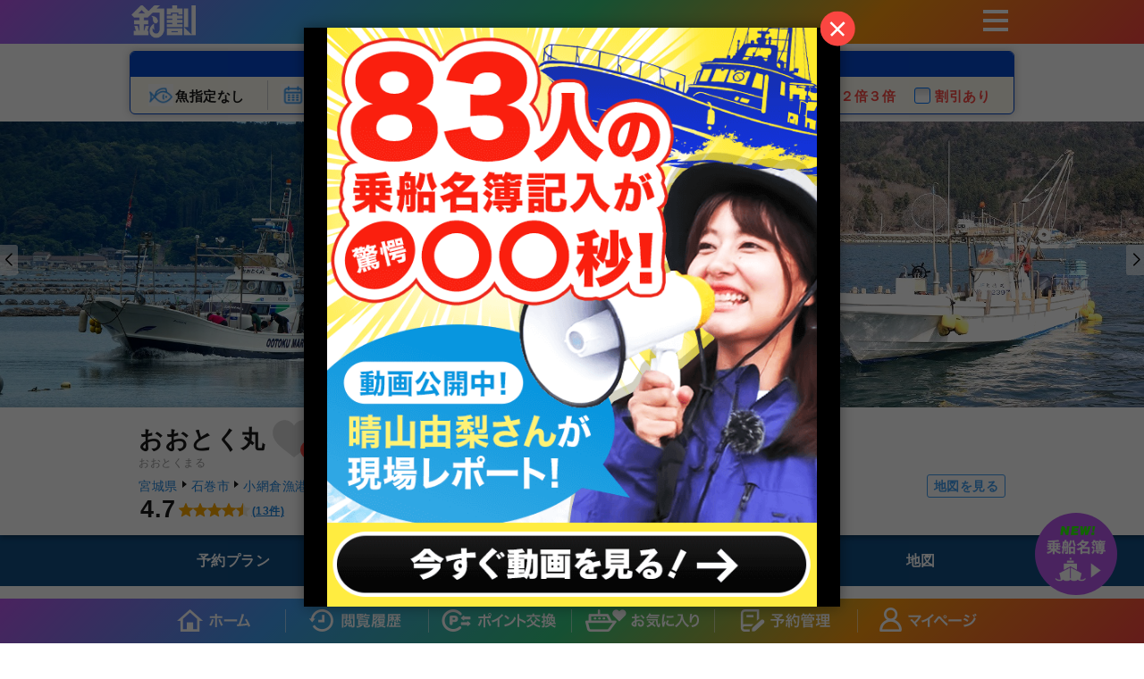

--- FILE ---
content_type: text/html; charset=UTF-8
request_url: https://www.chowari.jp/ship/01281/
body_size: 38330
content:
<!DOCTYPE html>
<html>
<head>

<meta charset="utf-8">

<meta name="viewport" content="width=device-width, initial-scale=1, maximum-scale=1, viewport-fit=cover" />
<link rel="icon" href="https://www.chowari.jp/img/favicon.ico">
<link rel="apple-touch-icon" href="https://www.chowari.jp/img/share.png">
<meta name="apple-mobile-web-app-title" content="釣割">
<meta name="application-name" content="釣割">
<meta name="format-detection" content="telephone=no">

<!--css-->
<link rel="stylesheet" href="/css/base.css">
<link rel="stylesheet" href="/css/header.footer.css">
<link rel="stylesheet" href="/css/extra.css">
<link rel="stylesheet" href="/css/fixed.nav.css">
<link rel="stylesheet" href="/css/contents.css">
<link rel="stylesheet" href="/css/pc_contents.css" media="screen and (min-width:769px)">
<link rel="stylesheet" href="/css/pagefaq.css" media="screen and (max-width:768px)">
<link rel="stylesheet" href="/css/pagefaq_pc.css" media="screen and (min-width:769px)">
<link rel="stylesheet" href="/css/common.css" media="screen and (max-width:768px)">
<link rel="stylesheet" href="/css/common_pc.css" media="screen and (min-width:769px)">
<link rel="stylesheet" href="/css/account.css">
<link rel="stylesheet" href="/css/quit.css">
<link rel="stylesheet" href="/css/support.css">
<link rel="stylesheet" href="/css/sitepolicy.css">
<link rel="stylesheet" href="/css/passwd.css">
<link rel="stylesheet" href="/css/ship.css">
<link rel="stylesheet" href="/css/ship_pc.css" media="screen and (min-width:769px)">
<link rel="stylesheet" href="/css/reserve.css">
<link rel="stylesheet" href="/css/reserve_member_cancel.css">
<link rel="stylesheet" href="/css/reserve_member_cancel_old.css">
<link rel="stylesheet" href="/css/search.css" media="screen and (max-width:768px)">
<link rel="stylesheet" href="/css/search_pc.css" media="screen and (min-width:769px)">
<link rel="stylesheet" href="/css/previous.css" media="screen and (max-width:768px)">
<link rel="stylesheet" href="/css/previous_pc.css" media="screen and (min-width:769px)">
<link rel="stylesheet" href="/css/reviewup.css">
<link rel="stylesheet" href="/css/cms.css">
<link rel="stylesheet" href="/css/campaign.pointup.css">
<!--jquery-->
<script src="/js/lib/jquery.js"></script>
<script src="/js/lib/jquery.mobile-events.js"></script>
<script src="/js/lib/jquery.autosize.js"></script>
<!--アラート-->
<script src="https://unpkg.com/sweetalert/dist/sweetalert.min.js"></script>
<!--画像遅延-->
<script src="/js/lib/lazysizes.min.js" async=""></script>
<!--js-->
<script src="/js/header.footer.js"></script>
<script src="/js/contents.js"></script>
<!--釣割アプリ用-->
<!--
<link rel="stylesheet" href="/css/app.chowari3.css">
<script src="/js/app.chowari3.js"></script>
-->
<!--住所-->
<script src="https://yubinbango.github.io/yubinbango/yubinbango.js" charset="UTF-8"></script>
<script src="/js/yubinbango-mod.js" type="text/javascript" language="javascript"></script>
<!-- GoogleMap -->
<script async src="https://maps.googleapis.com/maps/api/js?key=AIzaSyBRD6cmSnx2vzevC_S1E-_hyV0xZNLhbA0"></script>
<script src="/js/map.js"></script>


<title>おおとく丸【ネット予約・釣割】最安値保証 - 宮城県石巻市小網倉漁港</title>

<!-- Global site tag (gtag.js) - Google Analytics -->
<script async src="https://www.googletagmanager.com/gtag/js?id=UA-165259-1"></script>
<script>
  window.dataLayer = window.dataLayer || [];
  function gtag(){dataLayer.push(arguments);}
  gtag('js', new Date());

  gtag('config', 'UA-165259-1');
  gtag('config', 'AW-1070384288');
</script>

<!--広告HEADタグ-->

<script async src="https://securepubads.g.doubleclick.net/tag/js/gpt.js"></script>
<script>
  window.googletag = window.googletag || {cmd: []};
  googletag.cmd.push(function() {
    googletag.defineSlot('/83555300,22192049857/bcreation/chowari/Ch_SP_all_footer_1st', [[336, 280], [300, 250], 'fluid', [1, 1]], 'Ch_SP_all_footer_1st').addService(googletag.pubads());
    googletag.defineSlot('/83555300,22192049857/bcreation/chowari/Ch_SP_all_footer_2nd', [[336, 280], [300, 250], 'fluid', [1, 1]], 'Ch_SP_all_footer_2nd').addService(googletag.pubads());
    googletag.pubads().enableSingleRequest();
    googletag.enableServices();
  });
</script>



<!--ページ情報-->
<meta name="keywords" content="おおとく丸,宮城県,石巻市,小網倉漁港,釣り船,評判,値段,仕掛け,予約,服装,レンタル">
<meta name="description" content="宮城県石巻市から出船しているおおとく丸です！当船が出船している小網倉浜は、東日本でもトップクラスのイワシ餌を保有している餌補給基地です。そのため、活きイワシを使用した五目釣りが盛んで、季節に応じた様々な魚が釣れる飽きの来ない釣りです！また春先の大型カレイも非常に有名ですので、是非味わってみてくださいね！">

<meta property="og:site_name" content="釣り船予約サイト「釣割」" />
<meta property="og:title" content="おおとく丸【ネット予約・釣割】最安値保証！" />
<meta property="og:description" content="宮城県石巻市から出船しているおおとく丸です！当船が出船している小網倉浜は、東日本でもトップクラスのイワシ餌を保有している餌補給基地です。そのため、活きイワシを使用した五目釣りが盛んで、季節に応じた様々な魚が釣れる飽きの来ない釣りです！また春先の大型カレイも非常に有名ですので、是非味わってみてくださいね！" />
<meta property="og:type" content="article" />
<meta property="og:url" content="https://www.chowari.jp/ship/01281/" />
<meta property="og:image" content="https://www.chowari.jp/ship_img/ship01281-000.jpg" />
<meta property="og:locale" content="ja_JP" />

<meta name="twitter:card" content="summary_large_image">
<meta name="twitter:site" content="@chowari_jp">
<meta name="twitter:creator" content="@chowari_jp">
<meta name="twitter:title" content="おおとく丸【ネット予約・釣割】最安値保証！">
<meta name="twitter:description" content="宮城県石巻市から出船しているおおとく丸です！当船が出船している小網倉浜は、東日本でもトップクラスのイワシ餌を保有している餌補給基地です。そのため、活きイワシを使用した五目釣りが盛んで、季節に応じた様々な魚が釣れる飽きの来ない釣りです！また春先の大型カレイも非常に有名ですので、是非味わってみてくださいね！">
<meta name="twitter:image:src" content="https://www.chowari.jp/ship_img/ship01281-000.jpg">

<!--swiper-->
<script src="/js/lib/swiper-bundle.min.js"></script>
<link rel="stylesheet" href="/js/lib/swiper-bundle.min.css">

<link rel="stylesheet" href="https://unpkg.com/leaflet@1.7.1/dist/leaflet.css"
   integrity="sha512-xodZBNTC5n17Xt2atTPuE1HxjVMSvLVW9ocqUKLsCC5CXdbqCmblAshOMAS6/keqq/sMZMZ19scR4PsZChSR7A=="
   crossorigin=""/>
<link href="https://api.mapbox.com/mapbox.js/plugins/leaflet-fullscreen/v1.0.1/leaflet.fullscreen.css" rel="stylesheet" />

<!--構造化データ（パンくずリスト）-->
<script type="application/ld+json">
{
  "@context": "https://schema.org",
  "@type": "BreadcrumbList",
  "itemListElement": [{
    "@type": "ListItem",
    "position": 1,
    "name": "釣割",
    "item": "https://www.chowari.jp/"
  },{
    "@type": "ListItem",
    "position": 2,
    "name": "宮城県",
    "item": "https://www.chowari.jp/search/04/"
  },{
    "@type": "ListItem",
    "position": 3,
    "name": "石巻市",
    "item": "https://www.chowari.jp/search/04/42021/"
  },{
    "@type": "ListItem",
    "position": 4,
    "name": "小網倉漁港",
    "item": "https://www.chowari.jp/search/04/42021/00250/"
  },{
    "@type": "ListItem",
    "position": 5,
    "name": "おおとく丸"
  }]
}
</script>

<!--構造化データ（基本情報＋レーティング）-->
<script type="application/ld+json">
{
  "@context": "https://schema.org",
  "@type": "LocalBusiness",
  "url": "https://www.chowari.jp/ship/01281/",
  "name": "おおとく丸",
  "description": "宮城県石巻市から出船しているおおとく丸です！当船が出船している小網倉浜は、東日本でもトップクラスのイワシ餌を保有している餌補給基地です。そのため、活きイワシを使用した五目釣りが盛んで、季節に応じた様々な魚が釣れる飽きの来ない釣りです！また春先の大型カレイも非常に有名ですので、是非味わってみてくださいね！",
  "image": "https://www.chowari.jp/ship_img/ship01281-000.jpg",
  "serviceType": "釣り船の予約",
  "address": {
    "@type": "PostalAddress",
    "streetAddress": "小網倉浜笹窪 小網倉漁港",
    "addressLocality": "石巻市",
    "addressRegion": "宮城県",
    "addressCountry": "JP"
  },
  "areaServed": [
    {
      "@type": "AdministrativeArea",
      "name": "宮城県"
    },
    {
      "@type": "City",
      "name": "石巻市"
    },
    {
      "@type": "Place",
      "name": "小網倉漁港"
    }
  ]

  ,"aggregateRating": {
    "@type": "AggregateRating",
    "ratingValue": 4.7,
    "reviewCount": 13
  }

  ,"offers": {
    "@type": "AggregateOffer",
    "lowPrice": 8000,
    "highPrice": 120000,
    "offerCount": 9,
    "priceCurrency": "JPY"
  }

}
</script>
</head>
<body>

<!--tag_body_top-->

<!--全画面自社広告-->
<!--なぜかバナーが表示されているスクショがXとかに上がるので、未使用ならコメントアウトする。adv.cssそのものが読み込まれて無い感じ。広告ブロック系のアプリのせいかも-->
<div class="common__adv_full js__adv_full_mask">
  <div class="common__adv_full_inner">
    <div class="common__adv_full_block">
      <div class="common__adv_full_close js__adv_full_close">
        <svg width="35" height="35" viewBox="0 0 35 35" fill="none">
          <circle cx="15" cy="15" r="15" fill="black"></circle>
          <rect x="20" y="9" width="2" height="16" transform="rotate(45 20 9)" fill="white"></rect>
          <rect x="21" y="20.3" width="2" height="16" transform="rotate(135 21 20.3)" fill="white"></rect>
        </svg>
      </div>
      <p class="common__adv_full_bnr js__adv_full_bnr"><a href="https://youtu.be/5msg8ManylE" target="_blank"><img src="https://www.chowari.jp/img/adv/full_youtube_hareyama.png"></a></p>
    </div>
  </div>
</div>

<script>
$(function(){
  $('.js__adv_full_close, .js__adv_full_mask').click(function(){
    $('.js__adv_full_mask').fadeOut();
    document.cookie = 'cw2-adv-full4=1;path=/;max-age=315360000';
  });
  $('.js__adv_full_bnr').click(function(e){
    e.stopPropagation();
  });
});
</script>

<!--header_info-->
<section id="chowari3_app_headerinfo" class="common__header_info">

  <!--年末直前-->
  <!--
  <div class="common__header_yearend">
    <div class="common__header_yearend_block">
      <p class="common__header_yearend_txt"><em>年末年始のご予約はお早めに！</em><br><span>12/27～1/6のご乗船予約は、</span><br><strong>12/25（18:00）で受付終了です！</strong></p>
    </div>
  </div>
  -->


  <!--年末年始-->
  <!--
  <div class="common__header_newholy" style="display:none;">
    <div class="common__header_newholy_block">
      <p class="common__header_newholy_txt">2026年1月4日(日) まで弊社の冬期休業につき、ご予約につきましては、<strong>2026年1月5日(月) より順次対応いたします。</strong></p>
    </div>
  </div>
  -->


  <!--正月仕様-->
  <!--
  <div class="common__header_newyear">
    <div class="common__header_newyear_block">
      <p class="common__header_newyear_txt">明けましておめでとうございます。<br>本年もよろしくお願いいたします。</p>
    </div>
  </div>
  -->

</section>

<!--ハンバーガーメニュー内-->



<!--マスク-->
<div class="common__header_menu_mask js__header_menu_mask" style="display:none;"></div>



<!--メニュー内-->
<div class="common__header_menu_content js__header_menu_content">

  <!--閉じるボタン-->
  <div class="common__header_menu_content_close">
    <p class="common__header_menu_content_close_btn js__header_menu_btn_close">
      <svg width="35" height="35" viewBox="0 0 35 35" fill="none">
        <rect x="20" y="9" width="2" height="16" transform="rotate(45 20 9)" fill="white"></rect>
        <rect x="21" y="20.3" width="2" height="16" transform="rotate(135 21 20.3)" fill="white"></rect>
      </svg>
    </p>
  </div>
  
  <!--内容-->
  <nav class="common__header_menu_content_block">
    <div class="common__header_menu_content_signin" style="display:;"><a href="https://www.chowari.jp/account/login/login_b.php">ログイン</a></div>
    <div class="common__header_menu_content_signup" style="display:;"><a href="https://www.chowari.jp/account/register/">会員登録<strong>（無料）</strong></a></div>
    <div class="common__header_menu_content_name" style="display:none;"><span></span><span></span><span>さん</span></div>
    <div class="common__header_menu_content_point" style="display:none;">
      <p class="common__header_menu_content_point_txt"><span>0</span><span>ポイント</span></p>
      <p class="common__header_menu_content_point_btn"><a href="https://www.chowari.jp/gift/list.php">商品と交換</a></p>
    </div>
    <!--
    <ul class="common__header_menu_content_nav_global">
      <li><img src="https://www.chowari.jp/img/common/header_menu_nav.png"></li>
    </ul>
    -->
    <ul class="common__header_menu_content_nav_account">
      <li><a href="https://www.chowari.jp/account/mypage/"><i><img src="https://www.chowari.jp/img/common/header_menu_icon_mypage.png"></i><span>マイページ</span></a></li>
      <li><a href="https://www.chowari.jp/account/mypage/member2m_m.php"><i><img src="https://www.chowari.jp/img/common/header_menu_icon_mail.png"></i><span>メールアドレス変更</span></a></li>
      <li><a href="https://www.chowari.jp/account/reserve/"><i><img src="https://www.chowari.jp/img/common/header_menu_icon_reserve.png"></i><span>予約の確認・変更</span></a></li>
      <li><a href="https://www.chowari.jp/account/mypage/#favorite"><i><img src="https://www.chowari.jp/img/common/header_menu_icon_favorite.png"></i><span>お気に入り船</span></a></li>
    </ul>
    <ul class="common__header_menu_content_nav_site">
      <li><a href="https://www.chowari.jp/">ホーム</a></li>
      <li><a href="https://www.chowari.jp/news/">釣割からのお知らせ<!--★ここは記事を見たらNEWマークは消えてほしい。もしくはカウント形式<em style="display:@disp_newsnew@;">NEW</em>--></a></li>
      <li><a href="https://www.chowari.jp/catch/">最新釣果</a></li>
      <li><a href="https://www.chowari.jp/allships/area/">全船リスト</a></li>
      <li><a href="https://funemaga.com/">船釣りマガジン</a></li>
      <li><a href="https://fishingjapan.jp/shiomihyou/">潮見表</a><span>・</span><a href="https://tide.chowari.jp/">タイドグラフ</a></li>
      <li><a href="https://www.chowari.jp/faq/">よくあるご質問</a></li>
      <li><a href="https://www.chowari.jp/inquiry/">お問い合わせ</a></li>
      <li><a href="https://www.chowari.jp/app/">釣り船予約アプリ「釣割アプリ」</a></li>
      <li><a href="https://bcreation.jp/" target="_blank">運営会社</a></li>
      <li><a href="https://www.chowari.jp/account/login/logout.php">ログアウト</a></li>
    </ul>
    <ul class="common__header_menu_content_nav_sns">
      <li><a href="https://www.facebook.com/chowarijp"><img src="https://www.chowari.jp/img/common/header_menu_icon_sns_w_facebook.png" alt="facebook"></a></li>
      <li><a href="https://twitter.com/chowari_jp"><img src="https://www.chowari.jp/img/common/header_menu_icon_sns_w_twitter.png" alt="twitter"></a></li>
      <!--<li><a href="#"><img src="https://www.chowari.jp/img/common/header_menu_icon_sns_w_line.png" alt="line"></a></li>-->
      <li><a href="https://www.instagram.com/chowari.jp/"><img src="https://www.chowari.jp/img/common/header_menu_icon_sns_w_instagram.png" alt="instagram"></a></li>
    </ul>
  </nav>

</div>

<!--レーティング星の定義コード-->
<svg style="display:none;">
  <symbol id="rating_star_original" viewBox="0 0 50 50">
    <use width="50" height="50" x="0" y="0" xlink:href="/img/common/rating_star.svg#rating_star"/>
  </symbol>
  <symbol id="rating_star_original_half_left" viewBox="0 0 25 50">
    <use width="25" height="50" x="0" y="0" xlink:href="/img/common/rating_star_half_left.svg#rating_star_half_left"/>
  </symbol>
  <symbol id="rating_star_original_half_right" viewBox="0 0 25 50">
    <use width="25" height="50" x="0" y="0" xlink:href="/img/common/rating_star_half_right.svg#rating_star_half_right"/>
  </symbol>
  <symbol id="rating_star_not" viewBox="0 0 250 50">
    <use class="rating_star_not" width="50" height="50" x="0" y="0" xlink:href="#rating_star_original"/>
    <use class="rating_star_not" width="50" height="50" x="50" y="0" xlink:href="#rating_star_original"/>
    <use class="rating_star_not" width="50" height="50" x="100" y="0" xlink:href="#rating_star_original"/>
    <use class="rating_star_not" width="50" height="50" x="150" y="0" xlink:href="#rating_star_original"/>
    <use class="rating_star_not" width="50" height="50" x="200" y="0" xlink:href="#rating_star_original"/>
  </symbol>
  <symbol id="rating_star_00" viewBox="0 0 250 50">
    <use class="rating_star_base" width="50" height="50" x="0" y="0" xlink:href="#rating_star_original"/>
    <use class="rating_star_base" width="50" height="50" x="50" y="0" xlink:href="#rating_star_original"/>
    <use class="rating_star_base" width="50" height="50" x="100" y="0" xlink:href="#rating_star_original"/>
    <use class="rating_star_base" width="50" height="50" x="150" y="0" xlink:href="#rating_star_original"/>
    <use class="rating_star_base" width="50" height="50" x="200" y="0" xlink:href="#rating_star_original"/>
  </symbol>
  <symbol id="rating_star_05" viewBox="0 0 250 50">
    <use class="rating_star_normal" width="25" height="50" x="0" y="0" xlink:href="#rating_star_original_half_left"/>
    <use class="rating_star_base" width="25" height="50" x="25" y="0" xlink:href="#rating_star_original_half_right"/>
    <use class="rating_star_base" width="50" height="50" x="50" y="0" xlink:href="#rating_star_original"/>
    <use class="rating_star_base" width="50" height="50" x="100" y="0" xlink:href="#rating_star_original"/>
    <use class="rating_star_base" width="50" height="50" x="150" y="0" xlink:href="#rating_star_original"/>
    <use class="rating_star_base" width="50" height="50" x="200" y="0" xlink:href="#rating_star_original"/>
  </symbol>
  <symbol id="rating_star_10" viewBox="0 0 250 50">
    <use class="rating_star_normal" width="50" height="50" x="0" y="0" xlink:href="#rating_star_original"/>
    <use class="rating_star_base" width="50" height="50" x="50" y="0" xlink:href="#rating_star_original"/>
    <use class="rating_star_base" width="50" height="50" x="100" y="0" xlink:href="#rating_star_original"/>
    <use class="rating_star_base" width="50" height="50" x="150" y="0" xlink:href="#rating_star_original"/>
    <use class="rating_star_base" width="50" height="50" x="200" y="0" xlink:href="#rating_star_original"/>
  </symbol>
  <symbol id="rating_star_15" viewBox="0 0 250 50">
    <use class="rating_star_normal" width="50" height="50" x="0" y="0" xlink:href="#rating_star_original"/>
    <use class="rating_star_normal" width="25" height="50" x="50" y="0" xlink:href="#rating_star_original_half_left"/>
    <use class="rating_star_base" width="25" height="50" x="75" y="0" xlink:href="#rating_star_original_half_right"/>
    <use class="rating_star_base" width="50" height="50" x="100" y="0" xlink:href="#rating_star_original"/>
    <use class="rating_star_base" width="50" height="50" x="150" y="0" xlink:href="#rating_star_original"/>
    <use class="rating_star_base" width="50" height="50" x="200" y="0" xlink:href="#rating_star_original"/>
  </symbol>
  <symbol id="rating_star_20" viewBox="0 0 250 50">
    <use class="rating_star_normal" width="50" height="50" x="0" y="0" xlink:href="#rating_star_original"/>
    <use class="rating_star_normal" width="50" height="50" x="50" y="0" xlink:href="#rating_star_original"/>
    <use class="rating_star_base" width="50" height="50" x="100" y="0" xlink:href="#rating_star_original"/>
    <use class="rating_star_base" width="50" height="50" x="150" y="0" xlink:href="#rating_star_original"/>
    <use class="rating_star_base" width="50" height="50" x="200" y="0" xlink:href="#rating_star_original"/>
  </symbol>
  <symbol id="rating_star_25" viewBox="0 0 250 50">
    <use class="rating_star_normal" width="50" height="50" x="0" y="0" xlink:href="#rating_star_original"/>
    <use class="rating_star_normal" width="50" height="50" x="50" y="0" xlink:href="#rating_star_original"/>
    <use class="rating_star_normal" width="25" height="50" x="100" y="0" xlink:href="#rating_star_original_half_left"/>
    <use class="rating_star_base" width="25" height="50" x="125" y="0" xlink:href="#rating_star_original_half_right"/>
    <use class="rating_star_base" width="50" height="50" x="150" y="0" xlink:href="#rating_star_original"/>
    <use class="rating_star_base" width="50" height="50" x="200" y="0" xlink:href="#rating_star_original"/>
  </symbol>
  <symbol id="rating_star_30" viewBox="0 0 250 50">
    <use class="rating_star_normal" width="50" height="50" x="0" y="0" xlink:href="#rating_star_original"/>
    <use class="rating_star_normal" width="50" height="50" x="50" y="0" xlink:href="#rating_star_original"/>
    <use class="rating_star_normal" width="50" height="50" x="100" y="0" xlink:href="#rating_star_original"/>
    <use class="rating_star_base" width="50" height="50" x="150" y="0" xlink:href="#rating_star_original"/>
    <use class="rating_star_base" width="50" height="50" x="200" y="0" xlink:href="#rating_star_original"/>
  </symbol>
  <symbol id="rating_star_35" viewBox="0 0 250 50">
    <use class="rating_star_normal" width="50" height="50" x="0" y="0" xlink:href="#rating_star_original"/>
    <use class="rating_star_normal" width="50" height="50" x="50" y="0" xlink:href="#rating_star_original"/>
    <use class="rating_star_normal" width="50" height="50" x="100" y="0" xlink:href="#rating_star_original"/>
    <use class="rating_star_normal" width="25" height="50" x="150" y="0" xlink:href="#rating_star_original_half_left"/>
    <use class="rating_star_base" width="25" height="50" x="175" y="0" xlink:href="#rating_star_original_half_right"/>
    <use class="rating_star_base" width="50" height="50" x="200" y="0" xlink:href="#rating_star_original"/>
  </symbol>
  <symbol id="rating_star_40" viewBox="0 0 250 50">
    <use class="rating_star_normal" width="50" height="50" x="0" y="0" xlink:href="#rating_star_original"/>
    <use class="rating_star_normal" width="50" height="50" x="50" y="0" xlink:href="#rating_star_original"/>
    <use class="rating_star_normal" width="50" height="50" x="100" y="0" xlink:href="#rating_star_original"/>
    <use class="rating_star_normal" width="50" height="50" x="150" y="0" xlink:href="#rating_star_original"/>
    <use class="rating_star_base" width="50" height="50" x="200" y="0" xlink:href="#rating_star_original"/>
  </symbol>
  <symbol id="rating_star_45" viewBox="0 0 250 50">
    <use class="rating_star_good" width="50" height="50" x="0" y="0" xlink:href="#rating_star_original"/>
    <use class="rating_star_good" width="50" height="50" x="50" y="0" xlink:href="#rating_star_original"/>
    <use class="rating_star_good" width="50" height="50" x="100" y="0" xlink:href="#rating_star_original"/>
    <use class="rating_star_good" width="50" height="50" x="150" y="0" xlink:href="#rating_star_original"/>
    <use class="rating_star_good" width="25" height="50" x="200" y="0" xlink:href="#rating_star_original_half_left"/>
    <use class="rating_star_base" width="25" height="50" x="225" y="0" xlink:href="#rating_star_original_half_right"/>
  </symbol>
  <symbol id="rating_star_50" viewBox="0 0 250 50">
    <use class="rating_star_good" width="50" height="50" x="0" y="0" xlink:href="#rating_star_original"/>
    <use class="rating_star_good" width="50" height="50" x="50" y="0" xlink:href="#rating_star_original"/>
    <use class="rating_star_good" width="50" height="50" x="100" y="0" xlink:href="#rating_star_original"/>
    <use class="rating_star_good" width="50" height="50" x="150" y="0" xlink:href="#rating_star_original"/>
    <use class="rating_star_good" width="50" height="50" x="200" y="0" xlink:href="#rating_star_original"/>
  </symbol>
</svg>

<!--ここからは、各ページに載せる用
<svg width="50" height="10" viewBox="0 0 50 10">
  <use width="50" height="10" x="0" y="0" xlink:href="#rating_star_40"/>
</svg>

<svg width="100" height="20" viewBox="0 0 100 20">
  <use width="100" height="20" x="0" y="0" xlink:href="#rating_star_40"/>
</svg>

<svg width="120" height="24" viewBox="0 0 120 24">
  <use width="120" height="24" x="0" y="0" xlink:href="#rating_star_40"/>
</svg>

<svg width="130" height="26" viewBox="0 0 130 26">
  <use width="130" height="26" x="0" y="0" xlink:href="#rating_star_40"/>
</svg>

<svg width="140" height="28" viewBox="0 0 140 28">
  <use width="140" height="28" x="0" y="0" xlink:href="#rating_star_40"/>
</svg>

<svg width="150" height="30" viewBox="0 0 150 30">
  <use width="150" height="30" x="0" y="0" xlink:href="#rating_star_05"/>
</svg>

<svg width="200" height="40" viewBox="0 0 200 40">
  <use width="200" height="40" x="0" y="0" xlink:href="#rating_star_15"/>
</svg>

<svg width="230" height="46" viewBox="0 0 230 46">
  <use width="230" height="46" x="0" y="0" xlink:href="#rating_star_25"/>
</svg>

<svg width="250" height="50" viewBox="0 0 250 50">
  <use width="250" height="50" x="0" y="0" xlink:href="#rating_star_35"/>
</svg>

<svg width="500" height="100" viewBox="0 0 500 100">
  <use width="500" height="100" x="0" y="0" xlink:href="#rating_star_45"/>
</svg>
-->

<style>
.rating_star_not {
  fill: #999;
}
.rating_star_base {
  fill: #efecdb;
}
.rating_star_normal {
  fill: #fdd700;
}
.rating_star_good {
  fill: #fca800;
}
</style>



<style>
/*オーバーレイ表示用に読込み。ただし超絶ポイント還元バナーは非表示*/
.common__adv_pointup { display: none;}
</style>

<script src="https://unpkg.com/leaflet@1.7.1/dist/leaflet.js"
   integrity="sha512-XQoYMqMTK8LvdxXYG3nZ448hOEQiglfqkJs1NOQV44cWnUrBc8PkAOcXy20w0vlaXaVUearIOBhiXZ5V3ynxwA=="
   crossorigin=""></script>
<script src="https://api.mapbox.com/mapbox.js/plugins/leaflet-fullscreen/v1.0.1/Leaflet.fullscreen.min.js"></script>
<script>
//var s_marker = {'lat':'38.351109', 'lng':'141.458407', 'ico':{'url':'/img/googlemap/ship.png','size':[32,51],'anchor':[16,51]}}
//var m_marker = {'lat':'38.351109', 'lng':'141.458407', 'ico':{'url':'/img/googlemap/gather.png','size':[32,51],'anchor':[16,51]}}
//var p_marker = {'lat':'38.351346', 'lng':'141.458627', 'ico':{'url':'/img/googlemap/parking.png','size':[32,51],'anchor':[16,51]}}
var s_marker = {'lat':'38.351109', 'lng':'141.458407', 'ico':{'url':'/img/googlemap/ship2.png','size':[38,61],'anchor':[19,59]}}
var m_marker = {'lat':'38.351109', 'lng':'141.458407', 'ico':{'url':'/img/googlemap/gather2.png','size':[38,61],'anchor':[19,59]}}
var p_marker = {'lat':'38.351346', 'lng':'141.458627', 'ico':{'url':'/img/googlemap/parking2.png','size':[38,61],'anchor':[19,59]}}

function initMap(){
//	gmapLoad('googlemap', s_marker, 17, [m_marker,p_marker]);
//	gmapLoad('googlemap2', s_marker, 17, [m_marker,p_marker]);
	var map;
	map = leafletLoad('googlemap', s_marker, 13, [m_marker,p_marker]);
	map.zoomControl.setPosition('bottomright');
	map.addControl(new L.Control.Fullscreen({position: 'bottomright'}));
	map = leafletLoad('googlemap2', s_marker, 13, [m_marker,p_marker]);
	map.zoomControl.setPosition('bottomright');
	map.addControl(new L.Control.Fullscreen({position: 'bottomright'}));
};
$(function(){initMap()});
</script>

<script>
$(function(){

  //写真 開く
  $('.js__ship_modal_photo_btn_open').click(function(){
    $('.js__ship_modal_photo_content').addClass('open');
    $('.js__ship_modal_common_mask').show();
    $('body').css('top',$(window).scrollTop()*-1).addClass('body_fixed');
  });
  //写真 閉じる
  $('.js__ship_modal_photo_btn_close, .js__ship_modal_common_mask').click(function(){
    $('.js__ship_modal_photo_content').removeClass('open');
    $('.js__ship_modal_common_mask').hide();
    $('body').removeClass('body_fixed');
    var top = $('body').css('top');
    window.scrollTo(0,top.slice(1,-2));
  });
  
  //地図 開く
  $('.js__ship_modal_access_btn_open').click(function(){
    $('.js__ship_modal_access_content').addClass('open');
    $('.js__ship_modal_common_mask').show();
    $('body').css('top',$(window).scrollTop()*-1).addClass('body_fixed');
  });
  //地図 閉じる
  $('.js__ship_modal_access_btn_close, .js__ship_modal_common_mask').click(function(){
    $('.js__ship_modal_access_content').removeClass('open');
    $('.js__ship_modal_common_mask').hide();
    $('body').removeClass('body_fixed');
    var top = $('body').css('top');
    window.scrollTo(0,top.slice(1,-2));
  });

  //紹介文の続きボタン
  $('.js__ship_intro_unit_btn').click(function(){
    $('.js__ship_intro_unit').css('height','auto').addClass('open');
    $(this).parent().hide();
  });

});

//スクロールで表示切替
$(function(){
  var $win  = $(window);
  var $ship = $('.js__search_indicator_ship');

  var trigger = $('.js__search_indicator_ship_name_isShow').offset().top;

  var throttleTimer = null;
  $win.on('scroll resize load', function(){
    if (throttleTimer) return;

    throttleTimer = setTimeout(function(){
      var scrollTop = $win.scrollTop();

      if (scrollTop > trigger) {
        if (!$ship.is(':visible')) {
          $ship.stop(true, true).slideDown('fast');
        }
      } else {
        if ($ship.is(':visible')) {
          $ship.slideUp('fast');
        }
      }

      throttleTimer = null;
    }, 300);
  });
});

</script>

<style>
.search__indicator_ship {
  display:none;
}
</style>


<style>
/*ヘッダーの年末年始関連を非表示*/
.common__header_yearend { display: none;}
.common__header_newholy { display: none;}
.common__header_newyear { display: none;}
</style>


<!--自社広告-->
<!--
<div class="common__header_adbnr">
  <div class="common__header_adbnr_block">
    <p class="common__header_adbnr_title">PR</p>
    <figure class="common__header_adbnr_image">
      <a href="https://fishingjapan.jp/fishing/13575" target="_blank"><img src="https://www.chowari.jp/img/adv/header_fj13575.png"></a>
    </figure>
  </div>
</div>
-->


<!--ヘッダー（プラン検索と釣り船詳細）-->
<header class="common__header_ship">
  <div class="common__header_ship_block">
    <!--中央の釣割ロゴ-->
    <div class="common__header_ship_center" style="display:none;">
      <p class="common__header_ship_center_logo"><a href="/"><img src="/img/common/header_logo_w.png" alt="釣割"></a></p>
    </div>
    <!--戻るボタン有り-->
    <div class="common__header_ship_detail">
      <p class="common__header_ship_detail_back" style="display:none;"><a href=""><span>戻る</span></a></p>
      <p class="common__header_ship_detail_logo" style="display:;"><a href="/"><img src="/img/common/header_logo_w.png" alt="釣割"></a></p>
      <p class="common__header_ship_detail_status" style="display:none">ログイン中</p>
    </div>
    <!--ハンバーガーメニュー-->
    <div class="common__header_ship_menu">
      <div class="common__header_ship_menu_btn js__header_menu_btn_open">
        <p class="common__header_ship_menu_btn_bar"><span></span></p>
      </div>
    </div>
  </div>
</header>


<!--上部固定ナビ-->
<section class="search__indicator js__search_indicator">
  <!--釣り船-->
  <div class="search__indicator_ship js__search_indicator_ship">
    <p class="search__indicator_ship_name js__search_indicator_ship_name">おおとく丸</p>
    <nav class="search__indicator_ship_nav js__search_indicator_ship_nav">
      <ul class="search__indicator_ship_nav_list">
        <li class="search__indicator_ship_nav_list_item"><a href="#plan">予約プラン</a></li>
        <li class="search__indicator_ship_nav_list_item" style="display:;"><a href="/ship/01281/review/">口コミ</a></li>
        <li class="search__indicator_ship_nav_list_item"><a href="/ship/01281/catch/">釣果</a></li>
        <li class="search__indicator_ship_nav_list_item"><span class="js__ship_modal_photo_btn_open">写真</span></li>
        <li class="search__indicator_ship_nav_list_item"><span class="js__ship_modal_access_btn_open">地図</span></li>
      </ul>
    </nav>
  </div>
  <!--検索条件-->
  <div class="search__indicator_filter ship_filter">
    <p class="search__indicator_title_plan">「おおとく丸」のプラン検索条件</p>
    <ul class="search__indicator_list">
      <li class="search__indicator_list_item" id="index_search_area" style="display:none;"><i><img src="/img/common/search_icon_area.png"></i><p class="search__indicator_list_item_txt"><span class="selected_item area"></span></p></li>
      <li class="search__indicator_list_item" id="index_search_fish"><i><img src="/img/common/search_icon_fish.png"></i><p class="search__indicator_list_item_txt"><span class="selected_item fish"></span></p></li>
      <li class="search__indicator_list_item" id="index_search_date"><i><img src="/img/common/search_icon_date.png"></i><p class="search__indicator_list_item_txt"><span class="selected_item date"></span></p></li>
      <li class="search__indicator_list_item" id="index_search_option"><i><img src="/img/common/search_icon_option.png"></i><p class="search__indicator_list_item_txt"><span class="selected_item option">こだわり</span><em></em></p></li>
      <li class="search__indicator_list_item" id="index_search_people"><i><img src="/img/common/search_icon_people.png"></i><p class="search__indicator_list_item_txt"><span class="selected_item people"></span></p></li>
      <li class="search__indicator_list_item" id="index_search_realtime"><p class="search__indicator_list_item_check"><label><input type="checkbox" ><span>即時予約</span></label></p></li>
      <li class="search__indicator_list_item" id="index_search_point2x3x"><p class="search__indicator_list_item_check"><label><input type="checkbox" ><span>ポイント<br>２倍３倍</span></label></p></li>
      <li class="search__indicator_list_item" id="index_search_discount"><p class="search__indicator_list_item_check"><label><input type="checkbox" ><span>割引あり</span></label></p></li>
    </ul>
  </div>
</section>




<main class="common__main" id="main_ship">


<!--釣り船情報（SP）-->
<section class="ship__header js__search_indicator_ship_name_isShow">
  <div class="ship__header_block">
    <div class="ship__header_title">
      <div class="ship__header_title_name">
        <h1 class="ship__header_title_name_txt">おおとく丸</h1>
        <p class="ship__header_title_name_kana">おおとくまる</p>
      </div>
      <div class="ship__header_title_favorite">
        <div class="common__favorite_add">
          <button data-ship="01281" class="common__favorite_add_btn favorite_btn2  logout">
            <svg width="50" height="50" viewBox="150 150 200 200">
              <path d="M250,187.4c-31.8-47.8-95.5-19.8-95.5,32.2c0,35.2,31.8,60.3,55.7,79.2c24.9,19.7,31.8,23.9,39.8,31.8 c7.9-7.9,14.6-12.6,39.8-31.8c24.3-18.5,55.7-44.4,55.7-79.6C345.5,167.6,281.8,139.7,250,187.4z"></path>
            </svg>
          </button>
          <span data-ship="01281" class="common__favorite_add_btn_txt favorite_btn2  logout">お気に入りに登録</span>
        </div>
      </div>
    </div>
    <div class="ship__header_txt">
      <ul class="ship__header_txt_address">
        <li class="ship__header_txt_address_item"><a href="/search/04/">宮城県</a></li>
        <li class="ship__header_txt_address_item"><a href="/search/04/42021/">石巻市</a></li>
        <li class="ship__header_txt_address_item"><a href="/search/04/42021/00250/">小網倉漁港</a></li>
      </ul>
      <p class="ship__header_txt_map js__ship_modal_access_btn_open"><span>地図を見る</span></p>
      <!--
      <p class="ship__header_txt_share"><a href="chowari3app:share"><img src="/img/common/app_share_icon.svg"></a></p>
      -->
    </div>
    <div class="ship__header_rating" style="display:;">
      <strong>4.7</strong>
      <svg width="80" height="16" viewBox="0 0 80 16">
        <use width="80" height="16" x="0" y="0" xlink:href="#rating_star_45"/>
      </svg>
      <a href="/ship/01281/review/">(13件)</a>
      <b style="display:none;">NEW!</b>
    </div>
  </div>
</section>


<!--釣り船写真-->
<section class="ship__key">
  <div>
    <!--slider-->
    <div class="swiper-container swiper1">
        <div class="swiper-wrapper">

          <div class="swiper-slide"><img data-src="/ship_img/ship01281-000.jpg" class="swiper-lazy"><div class="swiper-lazy-preloader"></div></div>

          <div class="swiper-slide"><img data-src="/ship_img/ship01281-001.jpg" class="swiper-lazy"><div class="swiper-lazy-preloader"></div></div>

          <div class="swiper-slide"><img data-src="/ship_img/ship01281-002.jpg" class="swiper-lazy"><div class="swiper-lazy-preloader"></div></div>

          <div class="swiper-slide"><img data-src="/ship_img/ship01281-003.jpg" class="swiper-lazy"><div class="swiper-lazy-preloader"></div></div>

          <div class="swiper-slide"><img data-src="/ship_img/ship01281-004.jpg" class="swiper-lazy"><div class="swiper-lazy-preloader"></div></div>

          <div class="swiper-slide"><img data-src="/ship_img/ship01281-005.jpg" class="swiper-lazy"><div class="swiper-lazy-preloader"></div></div>

          <div class="swiper-slide"><img data-src="/ship_img/ship01281-006.jpg" class="swiper-lazy"><div class="swiper-lazy-preloader"></div></div>

          <div class="swiper-slide"><img data-src="/ship_img/ship01281-007.jpg" class="swiper-lazy"><div class="swiper-lazy-preloader"></div></div>

          <div class="swiper-slide"><img data-src="/ship_img/ship01281-008.jpg" class="swiper-lazy"><div class="swiper-lazy-preloader"></div></div>

          <div class="swiper-slide"><img data-src="/ship_img/ship01281-009.jpg" class="swiper-lazy"><div class="swiper-lazy-preloader"></div></div>

          <div class="swiper-slide"><img data-src="/ship_img/ship01281-010.jpg" class="swiper-lazy"><div class="swiper-lazy-preloader"></div></div>

          <div class="swiper-slide"><img data-src="/ship_img/ship01281-011.jpg" class="swiper-lazy"><div class="swiper-lazy-preloader"></div></div>

        </div>
      <!--if need pagination-->
      <div class="swiper-pagination-block"><div class="swiper-pagination"></div></div>
      <!--if need navigation-->
      <div class="swiper-button-prev swiper-button-black"></div>
      <div class="swiper-button-next swiper-button-black"></div>
    </div>
<style>
.swiper1.swiper-container {
  width: 100%;
  height: auto;
  background: #F0F0F0;
}
.swiper1 .swiper-wrapper {
}
/*下記の設定で、次画像を少し見せる場合は、slidesPerView: 'auto',が必須。'auto'以外であれば、swiper-slideに固定値が入るので下記は無効になる*/
.swiper1 .swiper-slide {
  width: 80%;
}
/*.swiper-containerの高さを固定しないと、ローディング画像が中央に来ない。*/
.swiper1 .swiper-lazy-preloader {
  display: none;
}

/*ページネーションの数値*/
.swiper1 .swiper-pagination-block {
  position: absolute;
  bottom: 8px;
  left: 0;
  right: 0;
  width: 100%;
  z-index: 10;
}
.swiper1 .swiper-pagination {
  font-family: Arial, Helvetica, "sans-serif";
  background: rgba(0,0,0,.4);
  border-radius: 50px;
  color: #fff;
  letter-spacing: 1px;
  font-size: 14px;
  width: 70px;
  padding: 6px 3px;
  margin: 0 auto;
  text-align: center;
  position: static;
}

/*アロー調整*/
.swiper1 .swiper-button-next, .swiper1 .swiper-button-prev {
  background: rgba(255,255,255,.6);
  width: 20px;
  height: 34px;
}
.swiper1 .swiper-button-prev, .swiper1 .swiper-container-rtl .swiper1 .swiper-button-next {
  left: 0;
  border-top-right-radius: 3px;
  border-bottom-right-radius: 3px;
  padding-right: 2px;
}
.swiper1 .swiper-button-next, .swiper1 .swiper-container-rtl .swiper1 .swiper-button-prev {
  right: 0;
  border-top-left-radius: 3px;
  border-bottom-left-radius: 3px;
  padding-left: 2px;
}
.swiper1 .swiper-button-next:after, .swiper1 .swiper-button-prev:after {
  font-size: 14px;
  font-weight: bold;
}
</style>

<script>
//メインスライダー
const swiper1 = new Swiper('.swiper1', {
  loop: true,
  grabCursor: true,
  //roundLengths: true, //ループでバグあり。設定しない。
  preloadImages: false, //遅延するなら必須
  watchSlidesVisibility: true, //遅延するなら必須
  //遅延設定はbreakpoints内でOFFにできるが、imgコード部分がlazy用なので禁止
  lazy: {
    loadPrevNext: true, //trueにしないと次画像が完全に表示されるまで読み込まれない。またloadPrevNextAmountを設定するなら必須
    loadPrevNextAmount: 3, //どのくらい先の画像まで事前に読みこんでおくかの設定。1-2でも良いが3ぐらいが妥当？
  },
  breakpoints: {
    768: {
      //slidesPerView: 2,
      slidesPerView: 'auto',
      spaceBetween: 1,
    },
    1000: {
      slidesPerView: 3,
      //slidesPerView: 'auto', //うまくいかない。スライドの初期位置がずれる。クロームの開発ツールがだめかも。
      //centeredSlides: true, //遅延するならfalse。loadPrevNextが正しく動作しない。
      spaceBetween: 1,
    },
    1800: {
      slidesPerView: 4, //遅延するなら整数値。loadPrevNextが正しく動作しない。
      //centeredSlides: true,
      spaceBetween: 1,
    }
  },
  pagination: {
    el: '.swiper-pagination',
    type: 'fraction',
  },
  navigation: {
    nextEl: '.swiper-button-next',
    prevEl: '.swiper-button-prev',
  },
});
</script>
  </div>
</section>


<!--釣り船情報（PC）-->
<section class="ship__heading">
  <div class="ship__heading_block">
    <div class="ship__heading_title">
      <div class="ship__heading_title_name">
        <h1 class="ship__heading_title_name_txt">おおとく丸</h1>
        <p class="ship__heading_title_name_kana">おおとくまる</p>
      </div>
      <div class="ship__heading_title_favorite">
        <div class="common__favorite_add">
          <button data-ship="01281" class="common__favorite_add_btn favorite_btn2  logout">
            <svg width="50" height="50" viewBox="150 150 200 200">
              <path d="M250,187.4c-31.8-47.8-95.5-19.8-95.5,32.2c0,35.2,31.8,60.3,55.7,79.2c24.9,19.7,31.8,23.9,39.8,31.8 c7.9-7.9,14.6-12.6,39.8-31.8c24.3-18.5,55.7-44.4,55.7-79.6C345.5,167.6,281.8,139.7,250,187.4z"></path>
            </svg>
          </button>
          <span data-ship="01281" class="common__favorite_add_btn_txt favorite_btn2  logout">お気に入りに登録</span>
        </div>
      </div>
    </div>
    <div class="ship__heading_txt">
      <ul class="ship__heading_txt_address">
        <li class="ship__heading_txt_address_item"><a href="/search/04/">宮城県</a></li>
        <li class="ship__heading_txt_address_item"><a href="/search/04/42021/">石巻市</a></li>
        <li class="ship__heading_txt_address_item"><a href="/search/04/42021/00250/">小網倉漁港</a></li>
      </ul>
      <!--<p class="ship__heading_txt_map js__ship_modal_access_btn_open"><a href="/ship/01281/access/">地図を見る</a></p>-->
      <p class="ship__heading_txt_map js__ship_modal_access_btn_open"><span>地図を見る</span></p>
    </div>
    <div class="ship__heading_rating" style="display:;">
      <strong>4.7</strong>
      <svg width="80" height="16" viewBox="0 0 80 16">
        <use width="80" height="16" x="0" y="0" xlink:href="#rating_star_45"/>
      </svg>
      <a href="/ship/01281/review/">(13件)</a>
      <b style="display:none;">NEW!</b>
    </div>
  </div>
</section>


<!--釣り船ナビ-->
<section class="ship__nav js__search_indicator_ship_nav_isShow">
  <div class="ship__nav_block">
    <nav class="ship__nav_set">
      <ul class="ship__nav_set_list">
        <li class="ship__nav_set_list_item"><a href="#plan">予約プラン</a></li><!--ページ内アンカー-->
        <li class="ship__nav_set_list_item" style="display:;"><a href="/ship/01281/review/">口コミ</a></li><!--別ページに遷移-->
        <li class="ship__nav_set_list_item"><a href="/ship/01281/catch/">釣果</a></li><!--別ページに遷移-->
        <!--<li class="ship__nav_set_list_item"><a href="/ship/01281/photo/">写真</a></li>-->
        <!--<li class="ship__nav_set_list_item"><a href="/ship/01281/access/">地図</a></li>-->
        <li class="ship__nav_set_list_item"><span class="js__ship_modal_photo_btn_open">写真</span></li>
        <li class="ship__nav_set_list_item"><span class="js__ship_modal_access_btn_open">地図</span></li>
      </ul>
    </nav>
  </div>
</section>


<!--釣り船紹介-->
<section class="ship__intro">
  <div class="ship__intro_block">
    <!--紹介文・メッセージ-->
    <div class="ship__intro_unit js__ship_intro_unit">
      <p class="ship__intro_txt ">宮城県石巻市の小網倉浜漁港から出船している「おおとく丸」。県内でもトップクラスの出船率を誇る人気の1隻です。この釣り船のオススメポイントは、「イワシを使用した五目釣り」「カレイ釣りの名船」「人数に応じた金額設定」の3点です。小網倉浜漁港ではイワシ餌で有名な港で、全国から多くの漁業関係の船が利用されます。その特徴を利用したイワシの五目釣りは様々な魚が釣れ飽きの来ない釣りができると評判です！更に、毎年3月頃から始まるカレイ釣りは、釣果出るとすぐ満席となってしまうほどの人気ぶりです。また金額設定は乗船人数に応じて安くなる方式です。例えば、イワシ五目であれば6名10,000円/人、7名9,000円/人、8名8,000円/人となりますので、グループ釣行がお得になります♪腕と釣果が抜群なおおとく丸に是非ご乗船してみてくださいね！</p>
      <div class="ship__intro_message">
        <div class="ship__intro_message_heading">
          <p class="ship__intro_message_heading_icon"><img src="/img/ship/message_icon.png"></p>
          <p class="ship__intro_message_heading_title">釣り船からのメッセージ</p>
        </div>
        <p class="ship__intro_message_txt">宮城県石巻市から出船しているおおとく丸です！当船が出船している小網倉浜は、東日本でもトップクラスのイワシ餌を保有している餌補給基地です。そのため、活きイワシを使用した五目釣りが盛んで、季節に応じた様々な魚が釣れる飽きの来ない釣りです！また春先の大型カレイも非常に有名ですので、是非味わってみてくださいね！</p>
      </div>
    </div>
    <p class="ship__intro_unit_btn"><span class="js__ship_intro_unit_btn"><b>続きを表示</b></span></p>
    
    <!--おすすめコメント-->
    <div class="ship__intro_recommend" style="display:none;">
      <div class="ship__intro_recommend_heading">
        <p class="ship__intro_recommend_heading_icon"><img src="/img/ship/recommend_icon.png"></p>
        <p class="ship__intro_recommend_heading_title">釣割からのおすすめコメント</p>
      </div>
      <p class="ship__intro_recommend_txt"></p>
    </div>
  </div>
</section>


<!--お試しモニター中！-->
<section class="ship__trial" style="display:none;">
  <div class="ship__trial_block">
    <div class="ship__trial_detail">
      <figure class="regular"><img src="/img/ship/trial_bnr.png" alt="ポイント2倍お試しモニター中！乗合は1500ポイント還元が3000ポイント還元になる。仕立は3000ポイント還元が6000ポイント還元になる。"></figure>
      <figure class="pointup"><img src="/img/ship/trial_bnr_2.png" alt="ポイント2倍お試しモニター中！乗合は1500ポイント還元が4000ポイント還元になる。仕立は3000ポイント還元が9000ポイント還元になる。"></figure>
      <p class="ship__trial_detail_day">
        <span><img src="/img/ship/trial_bnr_txt1.png" alt="あと"></span>
        <em>0</em>
        <b>分</b>
      </p>
    </div>
  </div>
</section>


<!--超絶ポイント還元-->
<section class="ship__pointup">
  <div class="ship__pointup_block">
    <div class="ship__pointup_bnr">
      <figure>
        <picture>
          <source srcset="/img/adv/pointup2_pc.png" media="(min-width:769px)">
          <source srcset="/img/adv/pointup2_sp.png">
          <img src="/img/adv/pointup2_sp.png">
        </picture>
      </figure>
    </div>
  </div>
</section>


<!--釣り船予約プラン-->
<section class="ship__plan" id="plan">
  <div class="ship__plan_block">
    <div class="ship__plan_header">
      <p class="ship__plan_header_title">予約プラン</p>
      <p class="ship__plan_header_match">検索条件に合致したプラン<em>9</em>件</p>
    </div>
    <!--プラン一覧--><!--クラス名をsearchから変えて共通にするか別物にして検索結果とは分ける-->
    <ul class="search__shiplist_unit_plan_list">

<!--search__shiplist_unit_plan_list_item_info_optionlistが出力されるとき、にoptionを出力-->

      <li class="search__shiplist_unit_plan_list_item pointup">
        <a class="search__shiplist_unit_plan_list_item_link " href="/ship/01281/plan/00003/">
          <div class="search__shiplist_unit_plan_list_item_category">
            <p class="search__shiplist_unit_plan_list_item_category_point" style="display:none;"><img src="/img/search/point_triple.png"></p>
            <p class="search__shiplist_unit_plan_list_item_category_txt share">乗合</p>
          </div>
          <div class="search__shiplist_unit_plan_list_item_info">
          
            <div class="search__shiplist_unit_plan_list_item_info_block ">
              <h4 class="search__shiplist_unit_plan_list_item_info_title ">イワシ五目釣りプラン☆6名様より10,000円/人</h4>
              <div class="search__shiplist_unit_plan_list_item_info_cost">
                <!--<p class="search__shiplist_unit_plan_list_item_info_cost_advance" style="display:none;">前日割</p>-->
                <div class="search__shiplist_unit_plan_list_item_info_cost_price_set">
                  <p class="search__shiplist_unit_plan_list_item_info_cost_price_normal" style="display:none;">10,000<span>円/人</span></p>
                  <p class="search__shiplist_unit_plan_list_item_info_cost_price">10,000<span>円/人</span></p>
                  <p class="search__shiplist_unit_plan_list_item_info_cost_price_discount" style="display:none;"><strong>0</strong><b>%</b><span>OFF</span></p>
                </div>
                <p class="search__shiplist_unit_plan_list_item_info_cost_point share"><span><strong>2,000</strong>ポイント還元</span></p>
              </div>
              <div class="search__shiplist_unit_plan_list_item_info_sup">
                <ul class="search__shiplist_unit_plan_list_item_info_sup_fishlist">
  
                  <li class="search__shiplist_unit_plan_list_item_info_sup_fishlist_item">ヒラメ</li>
  
                  <li class="search__shiplist_unit_plan_list_item_info_sup_fishlist_item">マダラ</li>
  
                </ul>
                <p class="search__shiplist_unit_plan_list_item_info_sup_type  " style="display:none;"><span style="display:none;">残<em></em></span><img src="/img/search/type_request.png"></p>
              </div>
              <div class="search__shiplist_unit_plan_list_item_info_btn">詳細を見る</div>
            </div>
            
            <ul class="search__shiplist_unit_plan_list_item_info_optionlist">
              <li class="search__shiplist_unit_plan_list_item_info_optionlist_item" style="display:none;"><i><img src="/img/ship/plan_option_icon_amazon.png"></i><em>Amazon Pay決済可</em></li>
              <li class="search__shiplist_unit_plan_list_item_info_optionlist_item" style="display:none;"><i><img src="/img/ship/plan_option_icon_card.png"></i><em>クレジットカード決済可</em></li>
            </ul>
            
          </div>
        </a>
        
        <!--横カレンダー-->
        <div class="search__shiplist_unit_plan_list_item_cal" data-link="01281,00003," style="display:;">
        </div>
        
      </li>


<!--search__shiplist_unit_plan_list_item_info_optionlistが出力されるとき、にoptionを出力-->

      <li class="search__shiplist_unit_plan_list_item pointup">
        <a class="search__shiplist_unit_plan_list_item_link " href="/ship/01281/plan/00037/">
          <div class="search__shiplist_unit_plan_list_item_category">
            <p class="search__shiplist_unit_plan_list_item_category_point" style="display:none;"><img src="/img/search/point_triple.png"></p>
            <p class="search__shiplist_unit_plan_list_item_category_txt share">乗合</p>
          </div>
          <div class="search__shiplist_unit_plan_list_item_info">
          
            <div class="search__shiplist_unit_plan_list_item_info_block ">
              <h4 class="search__shiplist_unit_plan_list_item_info_title ">流しのカレイ釣りプラン☆6名様より8,000円/人</h4>
              <div class="search__shiplist_unit_plan_list_item_info_cost">
                <!--<p class="search__shiplist_unit_plan_list_item_info_cost_advance" style="display:none;">前日割</p>-->
                <div class="search__shiplist_unit_plan_list_item_info_cost_price_set">
                  <p class="search__shiplist_unit_plan_list_item_info_cost_price_normal" style="display:none;">8,000<span>円/人</span></p>
                  <p class="search__shiplist_unit_plan_list_item_info_cost_price">8,000<span>円/人</span></p>
                  <p class="search__shiplist_unit_plan_list_item_info_cost_price_discount" style="display:none;"><strong>0</strong><b>%</b><span>OFF</span></p>
                </div>
                <p class="search__shiplist_unit_plan_list_item_info_cost_point share"><span><strong>2,000</strong>ポイント還元</span></p>
              </div>
              <div class="search__shiplist_unit_plan_list_item_info_sup">
                <ul class="search__shiplist_unit_plan_list_item_info_sup_fishlist">
  
                  <li class="search__shiplist_unit_plan_list_item_info_sup_fishlist_item">マガレイ</li>
  
                  <li class="search__shiplist_unit_plan_list_item_info_sup_fishlist_item">マコガレイ</li>
  
                </ul>
                <p class="search__shiplist_unit_plan_list_item_info_sup_type  " style="display:none;"><span style="display:none;">残<em></em></span><img src="/img/search/type_request.png"></p>
              </div>
              <div class="search__shiplist_unit_plan_list_item_info_btn">詳細を見る</div>
            </div>
            
            <ul class="search__shiplist_unit_plan_list_item_info_optionlist">
              <li class="search__shiplist_unit_plan_list_item_info_optionlist_item" style="display:none;"><i><img src="/img/ship/plan_option_icon_amazon.png"></i><em>Amazon Pay決済可</em></li>
              <li class="search__shiplist_unit_plan_list_item_info_optionlist_item" style="display:none;"><i><img src="/img/ship/plan_option_icon_card.png"></i><em>クレジットカード決済可</em></li>
            </ul>
            
          </div>
        </a>
        
        <!--横カレンダー-->
        <div class="search__shiplist_unit_plan_list_item_cal" data-link="01281,00037," style="display:;">
        </div>
        
      </li>


<!--search__shiplist_unit_plan_list_item_info_optionlistが出力されるとき、にoptionを出力-->

      <li class="search__shiplist_unit_plan_list_item pointup">
        <a class="search__shiplist_unit_plan_list_item_link " href="/ship/01281/plan/00044/">
          <div class="search__shiplist_unit_plan_list_item_category">
            <p class="search__shiplist_unit_plan_list_item_category_point" style="display:none;"><img src="/img/search/point_triple.png"></p>
            <p class="search__shiplist_unit_plan_list_item_category_txt share">乗合</p>
          </div>
          <div class="search__shiplist_unit_plan_list_item_info">
          
            <div class="search__shiplist_unit_plan_list_item_info_block ">
              <h4 class="search__shiplist_unit_plan_list_item_info_title ">オキメバル釣りプラン☆6名様より10,000円/人</h4>
              <div class="search__shiplist_unit_plan_list_item_info_cost">
                <!--<p class="search__shiplist_unit_plan_list_item_info_cost_advance" style="display:none;">前日割</p>-->
                <div class="search__shiplist_unit_plan_list_item_info_cost_price_set">
                  <p class="search__shiplist_unit_plan_list_item_info_cost_price_normal" style="display:none;">10,000<span>円/人</span></p>
                  <p class="search__shiplist_unit_plan_list_item_info_cost_price">10,000<span>円/人</span></p>
                  <p class="search__shiplist_unit_plan_list_item_info_cost_price_discount" style="display:none;"><strong>0</strong><b>%</b><span>OFF</span></p>
                </div>
                <p class="search__shiplist_unit_plan_list_item_info_cost_point share"><span><strong>2,000</strong>ポイント還元</span></p>
              </div>
              <div class="search__shiplist_unit_plan_list_item_info_sup">
                <ul class="search__shiplist_unit_plan_list_item_info_sup_fishlist">
  
                  <li class="search__shiplist_unit_plan_list_item_info_sup_fishlist_item">オキメバル</li>
  
                </ul>
                <p class="search__shiplist_unit_plan_list_item_info_sup_type  " style="display:none;"><span style="display:none;">残<em></em></span><img src="/img/search/type_request.png"></p>
              </div>
              <div class="search__shiplist_unit_plan_list_item_info_btn">詳細を見る</div>
            </div>
            
            <ul class="search__shiplist_unit_plan_list_item_info_optionlist">
              <li class="search__shiplist_unit_plan_list_item_info_optionlist_item" style="display:none;"><i><img src="/img/ship/plan_option_icon_amazon.png"></i><em>Amazon Pay決済可</em></li>
              <li class="search__shiplist_unit_plan_list_item_info_optionlist_item" style="display:none;"><i><img src="/img/ship/plan_option_icon_card.png"></i><em>クレジットカード決済可</em></li>
            </ul>
            
          </div>
        </a>
        
        <!--横カレンダー-->
        <div class="search__shiplist_unit_plan_list_item_cal" data-link="01281,00044," style="display:;">
        </div>
        
      </li>


<!--search__shiplist_unit_plan_list_item_info_optionlistが出力されるとき、にoptionを出力-->

      <li class="search__shiplist_unit_plan_list_item pointup">
        <a class="search__shiplist_unit_plan_list_item_link " href="/ship/01281/plan/00059/">
          <div class="search__shiplist_unit_plan_list_item_category">
            <p class="search__shiplist_unit_plan_list_item_category_point" style="display:none;"><img src="/img/search/point_triple.png"></p>
            <p class="search__shiplist_unit_plan_list_item_category_txt share">乗合</p>
          </div>
          <div class="search__shiplist_unit_plan_list_item_info">
          
            <div class="search__shiplist_unit_plan_list_item_info_block ">
              <h4 class="search__shiplist_unit_plan_list_item_info_title ">ジギング釣りプラン☆第七おおとく丸を貸し切って釣りを楽しもう！</h4>
              <div class="search__shiplist_unit_plan_list_item_info_cost">
                <!--<p class="search__shiplist_unit_plan_list_item_info_cost_advance" style="display:none;">前日割</p>-->
                <div class="search__shiplist_unit_plan_list_item_info_cost_price_set">
                  <p class="search__shiplist_unit_plan_list_item_info_cost_price_normal" style="display:none;">10,000<span>円/人</span></p>
                  <p class="search__shiplist_unit_plan_list_item_info_cost_price">10,000<span>円/人</span></p>
                  <p class="search__shiplist_unit_plan_list_item_info_cost_price_discount" style="display:none;"><strong>0</strong><b>%</b><span>OFF</span></p>
                </div>
                <p class="search__shiplist_unit_plan_list_item_info_cost_point share"><span><strong>2,000</strong>ポイント還元</span></p>
              </div>
              <div class="search__shiplist_unit_plan_list_item_info_sup">
                <ul class="search__shiplist_unit_plan_list_item_info_sup_fishlist">
  
                  <li class="search__shiplist_unit_plan_list_item_info_sup_fishlist_item">マダラ</li>
  
                </ul>
                <p class="search__shiplist_unit_plan_list_item_info_sup_type  " style="display:none;"><span style="display:none;">残<em></em></span><img src="/img/search/type_request.png"></p>
              </div>
              <div class="search__shiplist_unit_plan_list_item_info_btn">詳細を見る</div>
            </div>
            
            <ul class="search__shiplist_unit_plan_list_item_info_optionlist">
              <li class="search__shiplist_unit_plan_list_item_info_optionlist_item" style="display:none;"><i><img src="/img/ship/plan_option_icon_amazon.png"></i><em>Amazon Pay決済可</em></li>
              <li class="search__shiplist_unit_plan_list_item_info_optionlist_item" style="display:none;"><i><img src="/img/ship/plan_option_icon_card.png"></i><em>クレジットカード決済可</em></li>
            </ul>
            
          </div>
        </a>
        
        <!--横カレンダー-->
        <div class="search__shiplist_unit_plan_list_item_cal" data-link="01281,00059," style="display:;">
        </div>
        
      </li>


<!--search__shiplist_unit_plan_list_item_info_optionlistが出力されるとき、にoptionを出力-->

      <li class="search__shiplist_unit_plan_list_item pointup">
        <a class="search__shiplist_unit_plan_list_item_link " href="/ship/01281/plan/00038/">
          <div class="search__shiplist_unit_plan_list_item_category">
            <p class="search__shiplist_unit_plan_list_item_category_point" style="display:none;"><img src="/img/search/point_triple.png"></p>
            <p class="search__shiplist_unit_plan_list_item_category_txt charter">仕立</p>
          </div>
          <div class="search__shiplist_unit_plan_list_item_info">
          
            <div class="search__shiplist_unit_plan_list_item_info_block ">
              <h4 class="search__shiplist_unit_plan_list_item_info_title ">カレイ釣りプラン☆第七おおとく丸を貸し切って釣りを楽しもう！</h4>
              <div class="search__shiplist_unit_plan_list_item_info_cost">
                <!--<p class="search__shiplist_unit_plan_list_item_info_cost_advance" style="display:none;">前日割</p>-->
                <div class="search__shiplist_unit_plan_list_item_info_cost_price_set">
                  <p class="search__shiplist_unit_plan_list_item_info_cost_price_normal" style="display:none;">100,000<span>円/隻</span></p>
                  <p class="search__shiplist_unit_plan_list_item_info_cost_price">100,000<span>円/隻</span></p>
                  <p class="search__shiplist_unit_plan_list_item_info_cost_price_discount" style="display:none;"><strong>0</strong><b>%</b><span>OFF</span></p>
                </div>
                <p class="search__shiplist_unit_plan_list_item_info_cost_point charter"><span><strong>4,500</strong>ポイント還元</span></p>
              </div>
              <div class="search__shiplist_unit_plan_list_item_info_sup">
                <ul class="search__shiplist_unit_plan_list_item_info_sup_fishlist">
  
                  <li class="search__shiplist_unit_plan_list_item_info_sup_fishlist_item">マガレイ</li>
  
                  <li class="search__shiplist_unit_plan_list_item_info_sup_fishlist_item">マコガレイ</li>
  
                </ul>
                <p class="search__shiplist_unit_plan_list_item_info_sup_type  " style="display:none;"><span style="display:none;">残<em></em></span><img src="/img/search/type_request.png"></p>
              </div>
              <div class="search__shiplist_unit_plan_list_item_info_btn">詳細を見る</div>
            </div>
            
            <ul class="search__shiplist_unit_plan_list_item_info_optionlist">
              <li class="search__shiplist_unit_plan_list_item_info_optionlist_item" style="display:none;"><i><img src="/img/ship/plan_option_icon_amazon.png"></i><em>Amazon Pay決済可</em></li>
              <li class="search__shiplist_unit_plan_list_item_info_optionlist_item" style="display:none;"><i><img src="/img/ship/plan_option_icon_card.png"></i><em>クレジットカード決済可</em></li>
            </ul>
            
          </div>
        </a>
        
        <!--横カレンダー-->
        <div class="search__shiplist_unit_plan_list_item_cal" data-link="01281,00038," style="display:;">
        </div>
        
      </li>


<!--search__shiplist_unit_plan_list_item_info_optionlistが出力されるとき、にoptionを出力-->

      <li class="search__shiplist_unit_plan_list_item pointup">
        <a class="search__shiplist_unit_plan_list_item_link " href="/ship/01281/plan/00049/">
          <div class="search__shiplist_unit_plan_list_item_category">
            <p class="search__shiplist_unit_plan_list_item_category_point" style="display:none;"><img src="/img/search/point_triple.png"></p>
            <p class="search__shiplist_unit_plan_list_item_category_txt charter">仕立</p>
          </div>
          <div class="search__shiplist_unit_plan_list_item_info">
          
            <div class="search__shiplist_unit_plan_list_item_info_block ">
              <h4 class="search__shiplist_unit_plan_list_item_info_title ">イワシ五目釣りプラン☆第七おおとく丸を貸し切って釣りを楽しもう！</h4>
              <div class="search__shiplist_unit_plan_list_item_info_cost">
                <!--<p class="search__shiplist_unit_plan_list_item_info_cost_advance" style="display:none;">前日割</p>-->
                <div class="search__shiplist_unit_plan_list_item_info_cost_price_set">
                  <p class="search__shiplist_unit_plan_list_item_info_cost_price_normal" style="display:none;">120,000<span>円/隻</span></p>
                  <p class="search__shiplist_unit_plan_list_item_info_cost_price">120,000<span>円/隻</span></p>
                  <p class="search__shiplist_unit_plan_list_item_info_cost_price_discount" style="display:none;"><strong>0</strong><b>%</b><span>OFF</span></p>
                </div>
                <p class="search__shiplist_unit_plan_list_item_info_cost_point charter"><span><strong>4,500</strong>ポイント還元</span></p>
              </div>
              <div class="search__shiplist_unit_plan_list_item_info_sup">
                <ul class="search__shiplist_unit_plan_list_item_info_sup_fishlist">
  
                  <li class="search__shiplist_unit_plan_list_item_info_sup_fishlist_item">ヒラメ</li>
  
                  <li class="search__shiplist_unit_plan_list_item_info_sup_fishlist_item">マダラ</li>
  
                </ul>
                <p class="search__shiplist_unit_plan_list_item_info_sup_type  " style="display:none;"><span style="display:none;">残<em></em></span><img src="/img/search/type_request.png"></p>
              </div>
              <div class="search__shiplist_unit_plan_list_item_info_btn">詳細を見る</div>
            </div>
            
            <ul class="search__shiplist_unit_plan_list_item_info_optionlist">
              <li class="search__shiplist_unit_plan_list_item_info_optionlist_item" style="display:none;"><i><img src="/img/ship/plan_option_icon_amazon.png"></i><em>Amazon Pay決済可</em></li>
              <li class="search__shiplist_unit_plan_list_item_info_optionlist_item" style="display:none;"><i><img src="/img/ship/plan_option_icon_card.png"></i><em>クレジットカード決済可</em></li>
            </ul>
            
          </div>
        </a>
        
        <!--横カレンダー-->
        <div class="search__shiplist_unit_plan_list_item_cal" data-link="01281,00049," style="display:;">
        </div>
        
      </li>


<!--search__shiplist_unit_plan_list_item_info_optionlistが出力されるとき、にoptionを出力-->

      <li class="search__shiplist_unit_plan_list_item pointup">
        <a class="search__shiplist_unit_plan_list_item_link " href="/ship/01281/plan/00051/">
          <div class="search__shiplist_unit_plan_list_item_category">
            <p class="search__shiplist_unit_plan_list_item_category_point" style="display:none;"><img src="/img/search/point_triple.png"></p>
            <p class="search__shiplist_unit_plan_list_item_category_txt charter">仕立</p>
          </div>
          <div class="search__shiplist_unit_plan_list_item_info">
          
            <div class="search__shiplist_unit_plan_list_item_info_block ">
              <h4 class="search__shiplist_unit_plan_list_item_info_title ">オキメバル釣りプラン☆第七おおとく丸を貸し切って釣りを楽しもう！</h4>
              <div class="search__shiplist_unit_plan_list_item_info_cost">
                <!--<p class="search__shiplist_unit_plan_list_item_info_cost_advance" style="display:none;">前日割</p>-->
                <div class="search__shiplist_unit_plan_list_item_info_cost_price_set">
                  <p class="search__shiplist_unit_plan_list_item_info_cost_price_normal" style="display:none;">120,000<span>円/隻</span></p>
                  <p class="search__shiplist_unit_plan_list_item_info_cost_price">120,000<span>円/隻</span></p>
                  <p class="search__shiplist_unit_plan_list_item_info_cost_price_discount" style="display:none;"><strong>0</strong><b>%</b><span>OFF</span></p>
                </div>
                <p class="search__shiplist_unit_plan_list_item_info_cost_point charter"><span><strong>4,500</strong>ポイント還元</span></p>
              </div>
              <div class="search__shiplist_unit_plan_list_item_info_sup">
                <ul class="search__shiplist_unit_plan_list_item_info_sup_fishlist">
  
                  <li class="search__shiplist_unit_plan_list_item_info_sup_fishlist_item">オキメバル</li>
  
                </ul>
                <p class="search__shiplist_unit_plan_list_item_info_sup_type  " style="display:none;"><span style="display:none;">残<em></em></span><img src="/img/search/type_request.png"></p>
              </div>
              <div class="search__shiplist_unit_plan_list_item_info_btn">詳細を見る</div>
            </div>
            
            <ul class="search__shiplist_unit_plan_list_item_info_optionlist">
              <li class="search__shiplist_unit_plan_list_item_info_optionlist_item" style="display:none;"><i><img src="/img/ship/plan_option_icon_amazon.png"></i><em>Amazon Pay決済可</em></li>
              <li class="search__shiplist_unit_plan_list_item_info_optionlist_item" style="display:none;"><i><img src="/img/ship/plan_option_icon_card.png"></i><em>クレジットカード決済可</em></li>
            </ul>
            
          </div>
        </a>
        
        <!--横カレンダー-->
        <div class="search__shiplist_unit_plan_list_item_cal" data-link="01281,00051," style="display:;">
        </div>
        
      </li>


<!--search__shiplist_unit_plan_list_item_info_optionlistが出力されるとき、にoptionを出力-->

      <li class="search__shiplist_unit_plan_list_item pointup">
        <a class="search__shiplist_unit_plan_list_item_link " href="/ship/01281/plan/00058/">
          <div class="search__shiplist_unit_plan_list_item_category">
            <p class="search__shiplist_unit_plan_list_item_category_point" style="display:none;"><img src="/img/search/point_triple.png"></p>
            <p class="search__shiplist_unit_plan_list_item_category_txt charter">仕立</p>
          </div>
          <div class="search__shiplist_unit_plan_list_item_info">
          
            <div class="search__shiplist_unit_plan_list_item_info_block ">
              <h4 class="search__shiplist_unit_plan_list_item_info_title ">メバル釣りプラン☆第七おおとく丸を貸し切って釣りを楽しもう！</h4>
              <div class="search__shiplist_unit_plan_list_item_info_cost">
                <!--<p class="search__shiplist_unit_plan_list_item_info_cost_advance" style="display:none;">前日割</p>-->
                <div class="search__shiplist_unit_plan_list_item_info_cost_price_set">
                  <p class="search__shiplist_unit_plan_list_item_info_cost_price_normal" style="display:none;">100,000<span>円/隻</span></p>
                  <p class="search__shiplist_unit_plan_list_item_info_cost_price">100,000<span>円/隻</span></p>
                  <p class="search__shiplist_unit_plan_list_item_info_cost_price_discount" style="display:none;"><strong>0</strong><b>%</b><span>OFF</span></p>
                </div>
                <p class="search__shiplist_unit_plan_list_item_info_cost_point charter"><span><strong>4,500</strong>ポイント還元</span></p>
              </div>
              <div class="search__shiplist_unit_plan_list_item_info_sup">
                <ul class="search__shiplist_unit_plan_list_item_info_sup_fishlist">
  
                  <li class="search__shiplist_unit_plan_list_item_info_sup_fishlist_item">クロメバル</li>
  
                </ul>
                <p class="search__shiplist_unit_plan_list_item_info_sup_type  " style="display:none;"><span style="display:none;">残<em></em></span><img src="/img/search/type_request.png"></p>
              </div>
              <div class="search__shiplist_unit_plan_list_item_info_btn">詳細を見る</div>
            </div>
            
            <ul class="search__shiplist_unit_plan_list_item_info_optionlist">
              <li class="search__shiplist_unit_plan_list_item_info_optionlist_item" style="display:none;"><i><img src="/img/ship/plan_option_icon_amazon.png"></i><em>Amazon Pay決済可</em></li>
              <li class="search__shiplist_unit_plan_list_item_info_optionlist_item" style="display:none;"><i><img src="/img/ship/plan_option_icon_card.png"></i><em>クレジットカード決済可</em></li>
            </ul>
            
          </div>
        </a>
        
        <!--横カレンダー-->
        <div class="search__shiplist_unit_plan_list_item_cal" data-link="01281,00058," style="display:;">
        </div>
        
      </li>


<!--search__shiplist_unit_plan_list_item_info_optionlistが出力されるとき、にoptionを出力-->

      <li class="search__shiplist_unit_plan_list_item pointup">
        <a class="search__shiplist_unit_plan_list_item_link " href="/ship/01281/plan/00050/">
          <div class="search__shiplist_unit_plan_list_item_category">
            <p class="search__shiplist_unit_plan_list_item_category_point" style="display:none;"><img src="/img/search/point_triple.png"></p>
            <p class="search__shiplist_unit_plan_list_item_category_txt charter">仕立</p>
          </div>
          <div class="search__shiplist_unit_plan_list_item_info">
          
            <div class="search__shiplist_unit_plan_list_item_info_block ">
              <h4 class="search__shiplist_unit_plan_list_item_info_title ">ジギング釣りプラン☆第七おおとく丸を貸し切って釣りを楽しもう！</h4>
              <div class="search__shiplist_unit_plan_list_item_info_cost">
                <!--<p class="search__shiplist_unit_plan_list_item_info_cost_advance" style="display:none;">前日割</p>-->
                <div class="search__shiplist_unit_plan_list_item_info_cost_price_set">
                  <p class="search__shiplist_unit_plan_list_item_info_cost_price_normal" style="display:none;">120,000<span>円/隻</span></p>
                  <p class="search__shiplist_unit_plan_list_item_info_cost_price">120,000<span>円/隻</span></p>
                  <p class="search__shiplist_unit_plan_list_item_info_cost_price_discount" style="display:none;"><strong>0</strong><b>%</b><span>OFF</span></p>
                </div>
                <p class="search__shiplist_unit_plan_list_item_info_cost_point charter"><span><strong>4,500</strong>ポイント還元</span></p>
              </div>
              <div class="search__shiplist_unit_plan_list_item_info_sup">
                <ul class="search__shiplist_unit_plan_list_item_info_sup_fishlist">
  
                  <li class="search__shiplist_unit_plan_list_item_info_sup_fishlist_item">マダラ</li>
  
                </ul>
                <p class="search__shiplist_unit_plan_list_item_info_sup_type  " style="display:none;"><span style="display:none;">残<em></em></span><img src="/img/search/type_request.png"></p>
              </div>
              <div class="search__shiplist_unit_plan_list_item_info_btn">詳細を見る</div>
            </div>
            
            <ul class="search__shiplist_unit_plan_list_item_info_optionlist">
              <li class="search__shiplist_unit_plan_list_item_info_optionlist_item" style="display:none;"><i><img src="/img/ship/plan_option_icon_amazon.png"></i><em>Amazon Pay決済可</em></li>
              <li class="search__shiplist_unit_plan_list_item_info_optionlist_item" style="display:none;"><i><img src="/img/ship/plan_option_icon_card.png"></i><em>クレジットカード決済可</em></li>
            </ul>
            
          </div>
        </a>
        
        <!--横カレンダー-->
        <div class="search__shiplist_unit_plan_list_item_cal" data-link="01281,00050," style="display:;">
        </div>
        
      </li>


    </ul>

    <!--該当プラン無しのとき-->
    <div class="ship__plan_nodata" style="display:none;">
      <p class="ship__plan_nodata_image"><img src="/img/ship/plan_nodata_2.png" alt="ご指定の「乗船日」など、検索条件に合致する予約プランは見つかりませんでした！画面上部にある「プラン検索条件」を変更してみてください"></p>
    </div>

    <!--検索条件に一致しないプランを表示-->
    <p class="search__shiplist_unit_plan_list_add_title" style="display:none;"><span><em>検索条件には当てはまらないけど、</em><br><b>予約可能なその他プラン</b></span></p>
    <ul class="search__shiplist_unit_plan_list_add" style="display:none;">

    </ul>
    
  </div>
</section>


<!--口コミ・評判-->
<section class="ship__review" style="display:">
  <div class="ship__review_block">
    <p class="ship__review_title">口コミ・評判</p>

    <!--/ship/review.tmpl.htmlと同じクラス名にしている-->
    <div class="ship_review__rating" style="display:;">
      <strong>4.7</strong>
      <svg width="130" height="26" viewBox="0 0 130 26">
        <use width="130" height="26" x="0" y="0" xlink:href="#rating_star_45"/>
      </svg>
      <em>最高</em>
      <a href="/ship/01281/review/">(13件)</a>
    </div>
    
    <div class="ship_review__note">
      <p class="ship_review__note_txt">お名前は名字のイニシャルです</p>
    </div>
    
    <!--/ship/review.tmpl.htmlと同じクラス名にしている-->
    <!--コメント有りのとき-->
    <div class="ship_review__postlist" style="display:">

    <a class="ship_review__postlist_item_link" href="/ship/01281/review/">
      <article class="ship_review__postlist_item">
        <div class="ship_review__postlist_item_user">
          <p class="ship_review__postlist_item_user_icon"><img src="/img/common/review_icon_face1.svg"></p><!--icon_face1～5まで有り-->
        </div>
        <div class="ship_review__postlist_item_info">
          <div class="ship_review__postlist_item_info_heading">
            <div class="ship_review__postlist_item_info_heading_rating">
              <strong>5.0</strong>
              <svg width="80" height="16" viewBox="0 0 80 16">
                <use width="80" height="16" x="0" y="0" xlink:href="#rating_star_50"/>
              </svg>
            </div>
            <div class="ship_review__postlist_item_info_heading_date">
              <span>投稿日</span>
              <time datetime="2025-12-01">2025/12/01</time>
            </div>
          </div>
          <div class="ship_review__postlist_item_info_user">
            <div class="ship_review__postlist_item_info_user_name">
              <p class="ship_review__postlist_item_info_user_name_date"><em>乗船日：<span>2025</span>年<span>11</span>月</em><b style="display:none;">NEW!</b></p>
              <span>S</span>様<i>（宮城在住）</i>
              <!--
              <div class="ship_review__postlist_item_info_user_name_rating">
                <svg width="70" height="14" viewBox="0 0 70 14">
                  <use width="70" height="14" x="0" y="0" xlink:href="#rating_star_50"/>
                </svg>
              </div>
              -->
            </div>
            <dl class="ship_review__postlist_item_info_user_num">
              <dt>釣割利用回数</dt>
              <dd>5回</dd>
            </dl>
          </div>
          <div class="ship_review__postlist_item_info_comment">
            <p class="ship_review__postlist_item_info_comment_txt">兎に角、釣らせてくれる船です。
潮状況が悪くても、ポイントをきめ細かく選定し、尚且つ、状況判断も早く、その状況に上手く合わせ、魚を釣らせてくれます。
一度、乗船したら次の予定も早く、入れたくなります。</p>
          </div>
        </div>
      </article>
    </a>

    <a class="ship_review__postlist_item_link" href="/ship/01281/review/">
      <article class="ship_review__postlist_item">
        <div class="ship_review__postlist_item_user">
          <p class="ship_review__postlist_item_user_icon"><img src="/img/common/review_icon_face2.svg"></p><!--icon_face1～5まで有り-->
        </div>
        <div class="ship_review__postlist_item_info">
          <div class="ship_review__postlist_item_info_heading">
            <div class="ship_review__postlist_item_info_heading_rating">
              <strong>4.0</strong>
              <svg width="80" height="16" viewBox="0 0 80 16">
                <use width="80" height="16" x="0" y="0" xlink:href="#rating_star_40"/>
              </svg>
            </div>
            <div class="ship_review__postlist_item_info_heading_date">
              <span>投稿日</span>
              <time datetime="2025-02-20">2025/02/20</time>
            </div>
          </div>
          <div class="ship_review__postlist_item_info_user">
            <div class="ship_review__postlist_item_info_user_name">
              <p class="ship_review__postlist_item_info_user_name_date"><em>乗船日：<span>2024</span>年<span>11</span>月</em><b style="display:none;">NEW!</b></p>
              <span>H</span>様<i>（神奈川在住）</i>
              <!--
              <div class="ship_review__postlist_item_info_user_name_rating">
                <svg width="70" height="14" viewBox="0 0 70 14">
                  <use width="70" height="14" x="0" y="0" xlink:href="#rating_star_40"/>
                </svg>
              </div>
              -->
            </div>
            <dl class="ship_review__postlist_item_info_user_num">
              <dt>釣割利用回数</dt>
              <dd>64回</dd>
            </dl>
          </div>
          <div class="ship_review__postlist_item_info_comment">
            <p class="ship_review__postlist_item_info_comment_txt">当日はあまり活性が高くなく、良い釣果ではありませんでしたが、そんな状況でも色々なポイントを回ってくれ、なんとか釣果がでました。かなりの広範囲までポイントを把握してると感じました。</p>
          </div>
        </div>
      </article>
    </a>

    <a class="ship_review__postlist_item_link" href="/ship/01281/review/">
      <article class="ship_review__postlist_item">
        <div class="ship_review__postlist_item_user">
          <p class="ship_review__postlist_item_user_icon"><img src="/img/common/review_icon_face5.svg"></p><!--icon_face1～5まで有り-->
        </div>
        <div class="ship_review__postlist_item_info">
          <div class="ship_review__postlist_item_info_heading">
            <div class="ship_review__postlist_item_info_heading_rating">
              <strong>5.0</strong>
              <svg width="80" height="16" viewBox="0 0 80 16">
                <use width="80" height="16" x="0" y="0" xlink:href="#rating_star_50"/>
              </svg>
            </div>
            <div class="ship_review__postlist_item_info_heading_date">
              <span>投稿日</span>
              <time datetime="2024-07-21">2024/07/21</time>
            </div>
          </div>
          <div class="ship_review__postlist_item_info_user">
            <div class="ship_review__postlist_item_info_user_name">
              <p class="ship_review__postlist_item_info_user_name_date"><em>乗船日：<span>2024</span>年<span>7</span>月</em><b style="display:none;">NEW!</b></p>
              <span>A</span>様<i>（千葉在住）</i>
              <!--
              <div class="ship_review__postlist_item_info_user_name_rating">
                <svg width="70" height="14" viewBox="0 0 70 14">
                  <use width="70" height="14" x="0" y="0" xlink:href="#rating_star_50"/>
                </svg>
              </div>
              -->
            </div>
            <dl class="ship_review__postlist_item_info_user_num">
              <dt>釣割利用回数</dt>
              <dd>8回</dd>
            </dl>
          </div>
          <div class="ship_review__postlist_item_info_comment">
            <p class="ship_review__postlist_item_info_comment_txt">釣れるように精一杯頑張ってくれるとても良い釣り船。子供にも優しく、安心して連れていくことが出来ます。また利用します。</p>
          </div>
        </div>
      </article>
    </a>

    </div>

    <!--コメント無しのとき-->
    <div class="ship__review_nodata" style="display:none">
      <p class="ship__review_nodata_txt">この釣り船の口コミ・評判は<br>レビューのみでコメントはまだありません。</p>
    </div>

    <p class="ship__review_btn"><a href="/ship/01281/review/">全ての口コミ・評判を見る</a></p>

  </div>
</section>


<!--釣り船情報-->
<section class="ship__detail">
  <div class="ship__detail_block">
    <p class="ship__detail_title">釣り船情報</p>
    <div class="ship__detail_list">
      <dl class="ship__detail_list_item">
        <dt class="ship__detail_list_item_title">釣り船名</dt>
        <dd class="ship__detail_list_item_txt">おおとく丸<span class="ship__detail_list_item_txt_kana">おおとくまる</span></dd>
      </dl>
      <dl class="ship__detail_list_item">
        <dt class="ship__detail_list_item_title">所在地</dt>
        <dd class="ship__detail_list_item_txt">宮城県 石巻市小網倉浜笹窪 小網倉漁港<span class="ship__detail_list_item_txt_sup">（<b class="js__ship_modal_access_btn_open">地図</b>・<a href="https://tide.chowari.jp/04/42021/23937/">潮見表</a>）</span>
        </dd>
      </dl>
      <dl class="ship__detail_list_item">
        <dt class="ship__detail_list_item_title">代表者</dt>
        <dd class="ship__detail_list_item_txt">阿部英則</dd>
      </dl>
      <dl class="ship__detail_list_item" style="display:none;">
        <dt class="ship__detail_list_item_title">ホームページ</dt>
        <dd class="ship__detail_list_item_txt"><span class="ship__detail_list_item_txt_url"><a href="" target="_blank"></a></span></dd>
      </dl>
      <dl class="ship__detail_list_item">
        <dt class="ship__detail_list_item_title">最寄インター</dt>
        <dd class="ship__detail_list_item_txt">鳴瀬奥松島（三陸自動車道）から&nbsp;44&nbsp;km<br /></dd>
      </dl>
      <dl class="ship__detail_list_item">
        <dt class="ship__detail_list_item_title">最寄駅</dt>
        <dd class="ship__detail_list_item_txt">渡波（石巻線）</dd>
      </dl>
      <dl class="ship__detail_list_item">
        <dt class="ship__detail_list_item_title">駐車場</dt>
        <dd class="ship__detail_list_item_txt">有：無料</dd>
      </dl>
      <dl class="ship__detail_list_item">
        <dt class="ship__detail_list_item_title">利用可能なクレジットカード</dt>
        <dd class="ship__detail_list_item_txt">無</dd>
      </dl>
      <dl class="ship__detail_list_item">
        <dt class="ship__detail_list_item_title">利用可能な電子マネー</dt>
        <dd class="ship__detail_list_item_txt">無</dd>
      </dl>
      <dl class="ship__detail_list_item">
        <dt class="ship__detail_list_item_title">利用可能なQRコード決済</dt>
        <dd class="ship__detail_list_item_txt">無</dd>
      </dl>
      <dl class="ship__detail_list_item">
        <dt class="ship__detail_list_item_title">全長</dt>
        <dd class="ship__detail_list_item_txt">18メートル</dd>
      </dl>
      <dl class="ship__detail_list_item">
        <dt class="ship__detail_list_item_title">重量</dt>
        <dd class="ship__detail_list_item_txt">8.5トン</dd>
      </dl>
      <dl class="ship__detail_list_item">
        <dt class="ship__detail_list_item_title">最大定員</dt>
        <dd class="ship__detail_list_item_txt">13名</dd>
      </dl>
      <dl class="ship__detail_list_item">
        <dt class="ship__detail_list_item_title">設備</dt>
        <dd class="ship__detail_list_item_txt">
          <ul class="ship__detail_list_item_txt_equip">

            <li class="ship__detail_list_item_txt_equip_item "><span>トイレ</span></li>

            <li class="ship__detail_list_item_txt_equip_item off"><span>キャビン</span></li>

            <li class="ship__detail_list_item_txt_equip_item off"><span>冷蔵庫</span></li>

            <li class="ship__detail_list_item_txt_equip_item "><span>イケス</span></li>

            <li class="ship__detail_list_item_txt_equip_item "><span>電子レンジ</span></li>

            <li class="ship__detail_list_item_txt_equip_item off"><span>冷凍庫</span></li>

            <li class="ship__detail_list_item_txt_equip_item "><span>ポット</span></li>

            <li class="ship__detail_list_item_txt_equip_item "><span>電源12V</span></li>

            <li class="ship__detail_list_item_txt_equip_item off"><span>電源24V</span></li>

            <li class="ship__detail_list_item_txt_equip_item off"><span>電源100V</span></li>

          </ul>
        </dd>
      </dl>
      <dl class="ship__detail_list_item">
        <dt class="ship__detail_list_item_title">備考</dt>
        <dd class="ship__detail_list_item_txt2">食事は各自持参の上、ご自由にお取り下さい。</dd>
      </dl>
      <dl class="ship__detail_list_item" style="display:none;">
        <dt class="ship__detail_list_item_title">外国の方へのお願い</dt>
        <dd class="ship__detail_list_item_txt2"></dd>
      </dl>
    </div>
  </div>
</section>


<!--釣り船釣果-->
<section class="ship__catch" style="display:;">
  <div class="ship__catch_block">
    <p class="ship__catch_title">最新釣果</p>

    <div class="common__card_choka">
    
      <!--写真有り-->
      <ul class="common__card_choka_list">

        <li class="common__card_choka_list_item">
          <a class="common__card_choka_list_item_link" href="/ship/01281/catch/">
            <figure class="common__card_choka_list_item_image"><img class="lazyload" data-src="/choka_img/s/5161311_1.jpg" alt="マダラ" src="[data-uri]"></figure>
            <div class="common__card_choka_list_item_info">
              <p class="common__card_choka_list_item_info_title">マダラ</p>
              <p class="common__card_choka_list_item_info_txt">石巻市／<span>6</span>日前</p>
            </div>
          </a>
        </li>

      </ul>
      
      <!--写真無し-->
      <ul class="common__card_choka_nophoto_list">

      </ul>
      
      <p class="common__card_choka_btn"><a href="/ship/01281/catch/">全ての釣果を見る</a></p>
    </div>
    
  </div>
</section>


<!--釣り船地図-->
<section class="ship__map">
  <div class="ship__map_block">
    <p class="ship__map_title">地図</p>
    
    <div class="ship__map_view">
      <div id="googlemap" style="height:100%;"></div>
    </div>
    
    <ul class="ship__map_legend">
      <li class="ship__map_legend_item ship"><i><img src="/img/googlemap/ship3.png"></i><span>船着場</span></li>
      <li class="ship__map_legend_item parking"><i><img src="/img/googlemap/parking3.png"></i><span>駐車場</span></li>
      <li class="ship__map_legend_item gather"><i><img src="/img/googlemap/gather3.png"></i><span>集合場所</span></li>
    </ul>
    
    <!--所在地-->
    <div class="ship__map_place">
      <p class="ship__map_place_address">宮城県石巻市小網倉浜笹窪 小網倉漁港</p>
      <p class="ship__map_place_txt">集合場所は船着場前となります。</p>
    </div>

    <div class="ship__map_common_transport">
      <!--車-->
      <div class="ship__map_common_transport_block">
        <p class="ship__map_common_transport_title js__ship_map_accordion"><span>お車でお越しの方</span></p>
        <div class="ship__map_common_transport_detail">
          <dl class="ship__map_common_transport_detail_list">
            <dt>最寄インター</dt>
            <dd>鳴瀬奥松島（三陸自動車道）から&nbsp;44&nbsp;km<br /></dd>
          </dl>
          <dl class="ship__map_common_transport_detail_list">
            <dt>駐車場</dt>
            <dd>有：無料</dd>
          </dl>
        </div>
      </div>

      <!--電車-->
      <div class="ship__map_common_transport_block">
        <p class="ship__map_common_transport_title js__ship_map_accordion"><span>電車でお越しの方</span></p>
        <div class="ship__map_common_transport_detail">
          <dl class="ship__map_common_transport_detail_list">
            <dt>最寄駅</dt>
            <dd>渡波（石巻線）</dd>
          </dl>
          <dl class="ship__map_common_transport_detail_list">
            <dt>送迎</dt>
            <dd>無</dd>
          </dl>
        </div>
      </div>
    </div>
    
    <p class="ship__map_link"><a href="https://maps.google.com/maps?q=38.351109,141.458407" target="_blank">集合場所を地図アプリで見る</a></p>
    
  </div>
</section>


<script>
$(function(){
  //地図のアクセスのアコーディオン
  var acc = $('.js__ship_map_accordion');
  acc.next().hide();
  acc.click(function(){
    $(this).next().slideToggle(200);
    $(this).toggleClass('open');
  });
});
</script>


<!--おすすめの釣り船-->
<section class="ship__recommend">
  <div class="ship__recommend_block">
  
    <p class="ship__recommend_title" style="display:;">おおとく丸を予約した人は<i>、</i><br>こんな釣り船も予約しています</p>
    <ul class="common__wrapcard_ship_list" style="display:;">
  
      <li class="common__wrapcard_ship_list_item">
        <a href="/ship/01557/">
          <figure class="common__wrapcard_ship_list_item_image"><img class="lazyload" data-src="/ship_img/ship01557-000.jpg" alt="大船丸（大船渡市／鬼沢漁港）" src="[data-uri]"></figure>
          <div class="common__wrapcard_ship_list_item_info">
            <p class="common__wrapcard_ship_list_item_info_title">大船丸</p>
            <p class="common__wrapcard_ship_list_item_info_txt">大船渡市／鬼沢漁港</p>
            <div class="common__wrapcard_ship_list_item_info_rating" style="visibility:visible;">
              <strong>5.0</strong>
              <svg width="60" height="12" viewBox="0 0 60 12">
                <use width="60" height="12" x="0" y="0" xlink:href="#rating_star_50"/>
              </svg>
              <em>(5件)</em>
            </div>
          </div>
        </a>
      </li>
  
      <li class="common__wrapcard_ship_list_item">
        <a href="/ship/01121/">
          <figure class="common__wrapcard_ship_list_item_image"><img class="lazyload" data-src="/ship_img/ship01121-000.jpg" alt="仙昇丸（ひたちなか市／那珂湊港）" src="[data-uri]"></figure>
          <div class="common__wrapcard_ship_list_item_info">
            <p class="common__wrapcard_ship_list_item_info_title">仙昇丸</p>
            <p class="common__wrapcard_ship_list_item_info_txt">ひたちなか市／那珂湊港</p>
            <div class="common__wrapcard_ship_list_item_info_rating" style="visibility:visible;">
              <strong>4.6</strong>
              <svg width="60" height="12" viewBox="0 0 60 12">
                <use width="60" height="12" x="0" y="0" xlink:href="#rating_star_45"/>
              </svg>
              <em>(42件)</em>
            </div>
          </div>
        </a>
      </li>
  
      <li class="common__wrapcard_ship_list_item">
        <a href="/ship/00166/">
          <figure class="common__wrapcard_ship_list_item_image"><img class="lazyload" data-src="/ship_img/ship00166-000.jpg" alt="不動丸（鹿嶋市／鹿嶋旧港）" src="[data-uri]"></figure>
          <div class="common__wrapcard_ship_list_item_info">
            <p class="common__wrapcard_ship_list_item_info_title">不動丸</p>
            <p class="common__wrapcard_ship_list_item_info_txt">鹿嶋市／鹿嶋旧港</p>
            <div class="common__wrapcard_ship_list_item_info_rating" style="visibility:visible;">
              <strong>4.5</strong>
              <svg width="60" height="12" viewBox="0 0 60 12">
                <use width="60" height="12" x="0" y="0" xlink:href="#rating_star_45"/>
              </svg>
              <em>(496件)</em>
            </div>
          </div>
        </a>
      </li>
  
      <li class="common__wrapcard_ship_list_item">
        <a href="/ship/00129/">
          <figure class="common__wrapcard_ship_list_item_image"><img class="lazyload" data-src="/ship_img/ship00129-000.jpg" alt="渡辺丸（鴨川市／太夫崎漁港）" src="[data-uri]"></figure>
          <div class="common__wrapcard_ship_list_item_info">
            <p class="common__wrapcard_ship_list_item_info_title">渡辺丸</p>
            <p class="common__wrapcard_ship_list_item_info_txt">鴨川市／太夫崎漁港</p>
            <div class="common__wrapcard_ship_list_item_info_rating" style="visibility:visible;">
              <strong>4.6</strong>
              <svg width="60" height="12" viewBox="0 0 60 12">
                <use width="60" height="12" x="0" y="0" xlink:href="#rating_star_45"/>
              </svg>
              <em>(40件)</em>
            </div>
          </div>
        </a>
      </li>
  
      <li class="common__wrapcard_ship_list_item">
        <a href="/ship/00164/">
          <figure class="common__wrapcard_ship_list_item_image"><img class="lazyload" data-src="/ship_img/ship00164-000.jpg" alt="幸栄丸（鹿嶋市／鹿嶋旧港）" src="[data-uri]"></figure>
          <div class="common__wrapcard_ship_list_item_info">
            <p class="common__wrapcard_ship_list_item_info_title">幸栄丸</p>
            <p class="common__wrapcard_ship_list_item_info_txt">鹿嶋市／鹿嶋旧港</p>
            <div class="common__wrapcard_ship_list_item_info_rating" style="visibility:visible;">
              <strong>4.3</strong>
              <svg width="60" height="12" viewBox="0 0 60 12">
                <use width="60" height="12" x="0" y="0" xlink:href="#rating_star_40"/>
              </svg>
              <em>(301件)</em>
            </div>
          </div>
        </a>
      </li>
  
      <li class="common__wrapcard_ship_list_item">
        <a href="/ship/00131/">
          <figure class="common__wrapcard_ship_list_item_image"><img class="lazyload" data-src="/ship_img/ship00131-000.jpg" alt="勘栄丸（いすみ市／太東港）" src="[data-uri]"></figure>
          <div class="common__wrapcard_ship_list_item_info">
            <p class="common__wrapcard_ship_list_item_info_title">勘栄丸</p>
            <p class="common__wrapcard_ship_list_item_info_txt">いすみ市／太東港</p>
            <div class="common__wrapcard_ship_list_item_info_rating" style="visibility:visible;">
              <strong>5.0</strong>
              <svg width="60" height="12" viewBox="0 0 60 12">
                <use width="60" height="12" x="0" y="0" xlink:href="#rating_star_50"/>
              </svg>
              <em>(2件)</em>
            </div>
          </div>
        </a>
      </li>
  
    </ul>
    
    <p class="ship__recommend_title" style="display:none;">宮城県の予約数ランキング</p>
    <ul class="common__wrapcard_ship_list" style="display:none;">
  
    </ul>
    
  </div>
</section>


<!--よくあるご質問-->
<div class="ship__pagefaq" style="display:;">
  <section class="ship__pagefaq_wrap">
    <div class="ship__pagefaq_block">
      <p class="ship__pagefaq_title">おおとく丸に<br>よくいただくご質問</p>
      <ul class="common__pagefaq_list">

        <li class="common__pagefaq_list_item">
          <h3 class="common__pagefaq_list_item_title">キャンセル料は掛かりますか？</h3>
          <div class="common__pagefaq_list_item_unit">
            <div class="common__pagefaq_list_item_unit_detail">
              <p class="common__pagefaq_list_item_unit_detail_txt">はい、会員様都合によるキャンセルは、キャンセル料がかかる場合があります。</p>
            </div>
          </div>
        </li>

        <li class="common__pagefaq_list_item">
          <h3 class="common__pagefaq_list_item_title">近くにコンビニはありますか？</h3>
          <div class="common__pagefaq_list_item_unit">
            <div class="common__pagefaq_list_item_unit_detail">
              <p class="common__pagefaq_list_item_unit_detail_txt">いいえ、牡鹿半島に入るとコンビニはありませんので、インターチェンジを降りたら、早めに購入されることをおすすめします。</p>
            </div>
          </div>
        </li>

        <li class="common__pagefaq_list_item">
          <h3 class="common__pagefaq_list_item_title">近くに釣具店はありますか？</h3>
          <div class="common__pagefaq_list_item_unit">
            <div class="common__pagefaq_list_item_unit_detail">
              <p class="common__pagefaq_list_item_unit_detail_txt">いいえ、ありません。前日までにご準備されることをおすすめします。</p>
            </div>
          </div>
        </li>

      </ul>
    </div>
  </section>
</div>

<script type="application/ld+json">
{
  "@context": "https://schema.org",
  "@type": "FAQPage",
  "mainEntity": [

    {
      "@type": "Question",
      "name": "キャンセル料は掛かりますか？",
      "acceptedAnswer": {
        "@type": "Answer",
        "text": "はい、会員様都合によるキャンセルは、キャンセル料がかかる場合があります。"
      }
    },

    {
      "@type": "Question",
      "name": "近くにコンビニはありますか？",
      "acceptedAnswer": {
        "@type": "Answer",
        "text": "いいえ、牡鹿半島に入るとコンビニはありませんので、インターチェンジを降りたら、早めに購入されることをおすすめします。"
      }
    },

    {
      "@type": "Question",
      "name": "近くに釣具店はありますか？",
      "acceptedAnswer": {
        "@type": "Answer",
        "text": "いいえ、ありません。前日までにご準備されることをおすすめします。"
      }
    }

  ]
}
</script>



<!-- この船に関連する記事 -->
<section class="ship__magazine" style="display:;">
  <div class="ship__magazine_block">
    <p class="ship__magazine_title">おおとく丸に<br>関連する記事</p>
    <ul class="common__card_magazine_list">
  
      <li class="common__card_magazine_list_item">
        <a href="https://funemaga.com/fishing/21953">
          <figure class="common__card_magazine_list_item_image"><img alt="おおとく丸のイワシ五目船で特大ヒラメ＆カレイを釣ろう！乗船すれば自己ベスト更新間違いなし！【口コミ多数掲載】" src="https://fishingjapan.jp/cmsimg/s/tpc21953-main.jpg"></figure>
          <div class="common__card_magazine_list_item_info">
            <p class="common__card_magazine_list_item_info_label">船釣りマガジン</p>
            <p class="common__card_magazine_list_item_info_title">おおとく丸のイワシ五目船で特大ヒラメ＆カレイを釣ろう！乗船すれば自己ベスト更新間違いなし！【口コミ多数掲載】</p>
            <!--<p class="common__card_magazine_list_item_info_time">650日前</p>-->
          </div>
        </a>
      </li>
  
    </ul>
    <p class="common__card_magazine_btn" style="display:none;"><a href="https://funemaga.com/newly.php">記事をもっと見る</a></p>
  </div>
</section>


<!--キャンセルポリシー-->
<div class="ship__cancelpolicy" style="display:none;">
  <section class="reserve_common__cancelpolicy" id="cancelpolicy">
    <div class="reserve_common__cancelpolicy_block">
      <p class="reserve_common__cancelpolicy_title">キャンセルポリシー</p>
      <p class="reserve_common__cancelpolicy_txt">ご予約をキャンセルすると支払金額に対して、以下のキャンセル料を申し受けます。</p>
      <p class="reserve_common__cancelpolicy_tabletitle" style="display:none;">乗合</p>
      <table class="reserve_common__cancelpolicy_table" style="display:none;">
        <thead>
          <tr><th>キャンセル日時</th><th>キャンセル料率</th><!--<th>事前ネット決済</th>--></tr>
        </thead>
        <tbody>

        </tbody>
      </table>
      <p class="reserve_common__cancelpolicy_tabletitle" style="display:none;">仕立</p>
      <table class="reserve_common__cancelpolicy_table" style="display:none;">
        <thead>
          <tr><th>キャンセル日時</th><th>キャンセル料率</th><!--<th>事前ネット決済</th>--></tr>
        </thead>
        <tbody>
  
        </tbody>
      </table>
    </div>
  </section>
</div>


</main>




<!--横スライド用共通マスク-->
<div class="ship__modal_common_mask js__ship_modal_common_mask" style="display:none;"></div>




<!--写真を画面外から横スライドで表示する用-->
<section class="ship__modal_photo js__ship_modal_photo_content">
  <div class="ship__modal_photo_block">

    <!--横スライド戻るボタン-->
    <div class="ship__modal_photo_close">
      <p class="ship__modal_photo_close_btn js__ship_modal_photo_btn_close"><span>戻る</span></p>
      <div class="ship__modal_photo_close_info">
        <p class="ship__modal_photo_close_info_title">おおとく丸<span>（写真）</span></p>
      </div>
    </div>

    <!--■サムネイル-->
    <ul class="ship__modal_photo_thumblist">
      
      <li class="ship__modal_photo_thumblist_item js__ship_modal_photo_thumblist_item"><img src="/ship_img/ship01281-000.jpg"></li>
      
      <li class="ship__modal_photo_thumblist_item js__ship_modal_photo_thumblist_item"><img src="/ship_img/ship01281-001.jpg"></li>
      
      <li class="ship__modal_photo_thumblist_item js__ship_modal_photo_thumblist_item"><img src="/ship_img/ship01281-002.jpg"></li>
      
      <li class="ship__modal_photo_thumblist_item js__ship_modal_photo_thumblist_item"><img src="/ship_img/ship01281-003.jpg"></li>
      
      <li class="ship__modal_photo_thumblist_item js__ship_modal_photo_thumblist_item"><img src="/ship_img/ship01281-004.jpg"></li>
      
      <li class="ship__modal_photo_thumblist_item js__ship_modal_photo_thumblist_item"><img src="/ship_img/ship01281-005.jpg"></li>
      
      <li class="ship__modal_photo_thumblist_item js__ship_modal_photo_thumblist_item"><img src="/ship_img/ship01281-006.jpg"></li>
      
      <li class="ship__modal_photo_thumblist_item js__ship_modal_photo_thumblist_item"><img src="/ship_img/ship01281-007.jpg"></li>
      
      <li class="ship__modal_photo_thumblist_item js__ship_modal_photo_thumblist_item"><img src="/ship_img/ship01281-008.jpg"></li>
      
      <li class="ship__modal_photo_thumblist_item js__ship_modal_photo_thumblist_item"><img src="/ship_img/ship01281-009.jpg"></li>
      
      <li class="ship__modal_photo_thumblist_item js__ship_modal_photo_thumblist_item"><img src="/ship_img/ship01281-010.jpg"></li>
      
      <li class="ship__modal_photo_thumblist_item js__ship_modal_photo_thumblist_item"><img src="/ship_img/ship01281-011.jpg"></li>
      
    </ul>

    <!--■横スライド内のオーバーレイ-->
    <div class="ship__modal_photo_overlay js__ship_modal_photo_overlay">
      
      <div class="ship__modal_photo_overlay_inner">
      
        <!--スライダー閉じるボタン-->
        <div class="ship__modal_photo_overlay_close js__ship_modal_photo_overlay_close">×</div>

        <div class="ship__modal_photo_overlay_block">

          <!--■スライダー-->
          <div class="swiper-container swiper2">
              <div class="swiper-wrapper">
                
                <div class="swiper-slide">
                  <p class="ship__modal_photo_slide_photo"><img src="/ship_img/ship01281-000.jpg"></p>
                  <p class="ship__modal_photo_slide_txt"><span>おおとく丸</span></p>
                </div>
                
                <div class="swiper-slide">
                  <p class="ship__modal_photo_slide_photo"><img src="/ship_img/ship01281-001.jpg"></p>
                  <p class="ship__modal_photo_slide_txt"><span>阿部船長</span></p>
                </div>
                
                <div class="swiper-slide">
                  <p class="ship__modal_photo_slide_photo"><img src="/ship_img/ship01281-002.jpg"></p>
                  <p class="ship__modal_photo_slide_txt"><span>第5おおとく丸！</span></p>
                </div>
                
                <div class="swiper-slide">
                  <p class="ship__modal_photo_slide_photo"><img src="/ship_img/ship01281-003.jpg"></p>
                  <p class="ship__modal_photo_slide_txt"><span>個別座席が設置済み！</span></p>
                </div>
                
                <div class="swiper-slide">
                  <p class="ship__modal_photo_slide_photo"><img src="/ship_img/ship01281-004.jpg"></p>
                  <p class="ship__modal_photo_slide_txt"><span>各々のスペースを確保！</span></p>
                </div>
                
                <div class="swiper-slide">
                  <p class="ship__modal_photo_slide_photo"><img src="/ship_img/ship01281-005.jpg"></p>
                  <p class="ship__modal_photo_slide_txt"><span>後方部</span></p>
                </div>
                
                <div class="swiper-slide">
                  <p class="ship__modal_photo_slide_photo"><img src="/ship_img/ship01281-006.jpg"></p>
                  <p class="ship__modal_photo_slide_txt"><span>キャビン内</span></p>
                </div>
                
                <div class="swiper-slide">
                  <p class="ship__modal_photo_slide_photo"><img src="/ship_img/ship01281-007.jpg"></p>
                  <p class="ship__modal_photo_slide_txt"><span>レンタル道具完備！</span></p>
                </div>
                
                <div class="swiper-slide">
                  <p class="ship__modal_photo_slide_photo"><img src="/ship_img/ship01281-008.jpg"></p>
                  <p class="ship__modal_photo_slide_txt"><span>海水循環器も完備！</span></p>
                </div>
                
                <div class="swiper-slide">
                  <p class="ship__modal_photo_slide_photo"><img src="/ship_img/ship01281-009.jpg"></p>
                  <p class="ship__modal_photo_slide_txt"><span>女性も大歓迎！</span></p>
                </div>
                
                <div class="swiper-slide">
                  <p class="ship__modal_photo_slide_photo"><img src="/ship_img/ship01281-010.jpg"></p>
                  <p class="ship__modal_photo_slide_txt"><span>お子様も楽しめます！</span></p>
                </div>
                
                <div class="swiper-slide">
                  <p class="ship__modal_photo_slide_photo"><img src="/ship_img/ship01281-011.jpg"></p>
                  <p class="ship__modal_photo_slide_txt"><span>大型の根魚がオススメ！</span></p>
                </div>
                
              </div>
            <!--if need pagination-->
            <div class="swiper-pagination-block"><div class="swiper-pagination"></div></div>
            <!--if need navigation-->
            <div class="swiper-button-prev swiper-button-black"></div>
            <div class="swiper-button-next swiper-button-black"></div>
          </div>

        </div>
    </div>
  </div>

<style>
.swiper2.swiper-container {
  overflow: visible;
  width: 100%;
  height: auto;
}
@media screen and (min-width:769px) {
  .swiper2.swiper-container {
    width: 1100px;
  }
}
/*ページネーションの数値*/
.swiper2 .swiper-pagination-block {
  position: absolute;
  top: -45px;
  left: 0;
  right: 0;
  width: 100%;
  z-index: 10;
}
.swiper2 .swiper-pagination {
  font-family: Arial, Helvetica, "sans-serif";
  /*background: #333333;*/
  border-radius: 50px;
  color: rgba(255,255,255,.8);
  letter-spacing: 1px;
  font-size: 14px;
  width: 70px;
  padding: 6px 3px;
  margin: 0 auto;
  text-align: center;
  position: static;
}

/*アロー調整*/
.swiper2 .swiper-button-next, .swiper2 .swiper-button-prev {
  background: rgba(255,255,255,.6);
  width: 20px;
  height: 34px;
}
.swiper2 .swiper-button-prev, .swiper2 .swiper-container-rtl .swiper2 .swiper-button-next {
  left: 0;
  border-top-right-radius: 3px;
  border-bottom-right-radius: 3px;
  padding-right: 2px;
}
.swiper2 .swiper-button-next, .swiper2 .swiper-container-rtl .swiper2 .swiper-button-prev {
  right: 0;
  border-top-left-radius: 3px;
  border-bottom-left-radius: 3px;
  padding-left: 2px;
}
.swiper2 .swiper-button-next:after, .swiper2 .swiper-button-prev:after {
  font-size: 14px;
  font-weight: bold;
}
</style>

<script>
//写真スライダー
const swiper2 = new Swiper('.swiper2', {
  loop: true,
  grabCursor: true,
  slidesPerView: 1,
  breakpoints: {
    1000: {
      spaceBetween: 100,
    },
  },
  pagination: {
    el: '.swiper-pagination',
    type: 'fraction',
  },
  navigation: {
    nextEl: '.swiper-button-next',
    prevEl: '.swiper-button-prev',
  },
});

$(function(){
  // 写真オーバーレイ
  $('.js__ship_modal_photo_thumblist_item').click(function(){
    var index = $(this).index();
    swiper2.slideTo(index+1);
    $('.js__ship_modal_photo_overlay').addClass('on');
  });
  $('.js__ship_modal_photo_overlay, .js__ship_modal_photo_overlay_close').click(function(){
    $('.js__ship_modal_photo_overlay').removeClass('on');
  });
  $('.swiper2 .swiper-slide').click(function(e){
    e.stopPropagation();
  });
  //写真スライダーを表示したままマスクをクリックしたときの処理
  $('.js__ship_modal_common_mask').click(function(){
    $('.js__ship_modal_photo_overlay').click();
  });
});
</script>

  </div>
</section>




<!--地図を画面外から横スライドで表示する用-->
<section class="ship__modal_access js__ship_modal_access_content">
  <div class="ship__modal_access_block">

    <!--横スライド戻るボタン-->
    <div class="ship__modal_access_close">
      <p class="ship__modal_access_close_btn js__ship_modal_access_btn_close"><span>戻る</span></p>
      <div class="ship__modal_access_close_info">
        <p class="ship__modal_access_close_info_title">おおとく丸<span>（地図）</span></p>
      </div>
    </div>

    <!--内容-->
    <div class="ship__modal_access_unit">

      <!--googlemap-->
      <div class="ship__modal_access_unit_map">
        <div class="ship__modal_access_unit_map_view" id="googlemap2"></div>
      </div>
      
      <ul class="ship__modal_access_unit_legend">
        <li class="ship__modal_access_unit_legend_item ship"><i><img src="/img/googlemap/ship3.png"></i><span>船着場</span></li>
        <li class="ship__modal_access_unit_legend_item parking"><i><img src="/img/googlemap/parking3.png"></i><span>駐車場</span></li>
        <li class="ship__modal_access_unit_legend_item gather"><i><img src="/img/googlemap/gather3.png"></i><span>集合場所</span></li>
      </ul>

      <!--所在地-->
      <div class="ship__modal_access_unit_place">
        <p class="ship__modal_access_unit_place_address">宮城県石巻市小網倉浜笹窪 小網倉漁港</p>
        <p class="ship__modal_access_unit_place_txt">集合場所は船着場前となります。</p>
      </div>

      <div class="ship__modal_common_access_unit_transport">
        <!--車-->
        <div class="ship__modal_common_access_unit_transport_block">
          <p class="ship__modal_common_access_unit_transport_title js__ship_modal_access_accordion"><span>お車でお越しの方</span></p>
          <div class="ship__modal_common_access_unit_transport_detail">
            <dl class="ship__modal_common_access_unit_transport_detail_list">
              <dt>最寄インター</dt>
              <dd>鳴瀬奥松島（三陸自動車道）から&nbsp;44&nbsp;km<br /></dd>
            </dl>
            <dl class="ship__modal_common_access_unit_transport_detail_list">
              <dt>駐車場</dt>
              <dd>有：無料</dd>
            </dl>
          </div>
        </div>

        <!--電車-->
        <div class="ship__modal_common_access_unit_transport_block">
          <p class="ship__modal_common_access_unit_transport_title js__ship_modal_access_accordion"><span>電車でお越しの方</span></p>
          <div class="ship__modal_common_access_unit_transport_detail">
            <dl class="ship__modal_common_access_unit_transport_detail_list">
              <dt>最寄駅</dt>
              <dd>渡波（石巻線）</dd>
            </dl>
            <dl class="ship__modal_common_access_unit_transport_detail_list">
              <dt>送迎</dt>
              <dd>無</dd>
            </dl>
          </div>
        </div>
      </div>

      <p class="ship__modal_access_unit_link"><a href="https://maps.google.com/maps?q=38.351109,141.458407" target="_blank">「集合場所」を地図アプリで見る</a></p>

    </div>

<script>
$(function(){
  //アクセスのアコーディオン
  var acc = $('.js__ship_modal_access_accordion');
  acc.next().hide();
  acc.click(function(){
    $(this).next().slideToggle(200);
    $(this).toggleClass('open');
  });
});
</script>

  </div>
</section>




<!--オーバーレイ-->
<!--.overlay_closeで閉じる-->
<div class="index__overlay">
  <div class="index__overlay_inner">
    <div class="index__overlay_block">
      <div class="index__overlay_block_in">
        <div class="index__overlay_close">
          <svg width="35" height="35" viewBox="0 0 35 35" fill="none">
            <circle cx="15" cy="15" r="15" fill="black"></circle>
            <rect x="20" y="9" width="2" height="16" transform="rotate(45 20 9)" fill="white"></rect>
            <rect x="21" y="20.3" width="2" height="16" transform="rotate(135 21 20.3)" fill="white"></rect>
          </svg>
        </div>
  
  
        <!--お気に入り船登録（ログアウト状態時）-->  
        <section class="common__favorite_alert">
          <p class="common__favorite_alert_title">お気に入り船に登録するには<br><em>会員登録</em>または<em>ログイン</em>が必要です</p>
          <ul class="common__favorite_alert_list">
            <li class="common__favorite_alert_list_signup"><a href="/account/register/">会員登録<strong>（無料）</strong></a></li>
            <li class="common__favorite_alert_list_signin"><a href="/account/login/login_b.php">ログイン</a></li>
          </ul>
          <p class="common__favorite_alert_txt">お気に入り船に登録すると<br>予約プラン検索や最新釣果を<br><strong>お気に入り船のみの表示</strong>にすることができます</p>
        </section>
  
  
        <!--エリア選択-->
	<script>
	$(function(){
		if(''==''){
			$('#index__overlay_search_area_region92').click();
			$('#index__overlay_search_area_region').click();
		}else{
			$('#index__overlay_search_area_region').click();
			var $el = $('input[name="area"][value=""]').prop('checked',true).change();
			var area2 = parseInt('',10);
			if(area2>=10000 || area2<=50) $el.closest('li').click().closest('ul').toggle();
		}
	});
	</script>
        <section class="index__overlay_search_area">
          <ul class="index__overlay_search_area_region">
            <li id="index__overlay_search_area_region"><em>エリア指定なし</em></li>
            <li id="index__overlay_search_area_region92">関東</li>
            <li id="index__overlay_search_area_region95">関西</li>
            <li id="index__overlay_search_area_region94">東海</li>
            <li id="index__overlay_search_area_region93">北陸・甲信越</li>
            <li id="index__overlay_search_area_region96">中国・四国</li>
            <li id="index__overlay_search_area_region97">九州・沖縄</li>
            <li id="index__overlay_search_area_region91">北海道・東北</li>
          </ul>
          <div class="index__overlay_search_area_region_block">


            <!--関東ここから-->
            <ul class="index__overlay_search_area_pref">
              <li><label class="common__label_radio"><span aria-checked="false"><input type="radio" name="area" value="92"></span>関東の全都道府県</label></li>


              <!--神奈川県ここから-->
              <li ><label class="common__label_radio"><span aria-checked="false"></span>神奈川県</label></li>
              <ul class="index__overlay_search_area_city">
                <li ><label class="common__label_radio"><span aria-checked="false"><input type="radio" name="area" value="14"></span>神奈川県の全市町村</label></li>

                <li ><label class="common__label_radio"><span aria-checked="false"><input type="radio" name="area" value="142018"></span>横須賀市</label></li>

                <li ><label class="common__label_radio"><span aria-checked="false"><input type="radio" name="area" value="142107"></span>三浦市</label></li>

                <li ><label class="common__label_radio"><span aria-checked="false"><input type="radio" name="area" value="141003"></span>横浜市</label></li>

                <li ><label class="common__label_radio"><span aria-checked="false"><input type="radio" name="area" value="142069"></span>小田原市</label></li>

                <li ><label class="common__label_radio"><span aria-checked="false"><input type="radio" name="area" value="143839"></span>足柄下郡真鶴町</label></li>

                <li ><label class="common__label_radio"><span aria-checked="false"><input type="radio" name="area" value="142042"></span>鎌倉市</label></li>

                <li ><label class="common__label_radio"><span aria-checked="false"><input type="radio" name="area" value="142034"></span>平塚市</label></li>

                <li ><label class="common__label_radio"><span aria-checked="false"><input type="radio" name="area" value="143847"></span>足柄下郡湯河原町</label></li>

                <li ><label class="common__label_radio"><span aria-checked="false"><input type="radio" name="area" value="143014"></span>三浦郡葉山町</label></li>

                <li ><label class="common__label_radio"><span aria-checked="false"><input type="radio" name="area" value="143413"></span>中郡大磯町</label></li>

                <li ><label class="common__label_radio"><span aria-checked="false"><input type="radio" name="area" value="142085"></span>逗子市</label></li>

                <li ><label class="common__label_radio"><span aria-checked="false"><input type="radio" name="area" value="142051"></span>藤沢市</label></li>

                <li ><label class="common__label_radio"><span aria-checked="false"><input type="radio" name="area" value="142077"></span>茅ヶ崎市</label></li>

                <li ><label class="common__label_radio"><span aria-checked="false"><input type="radio" name="area" value="141305"></span>川崎市</label></li>

              </ul>
              <!--神奈川県ここまで-->


              <!--千葉県ここから-->
              <li ><label class="common__label_radio"><span aria-checked="false"></span>千葉県</label></li>
              <ul class="index__overlay_search_area_city">
                <li ><label class="common__label_radio"><span aria-checked="false"><input type="radio" name="area" value="12"></span>千葉県の全市町村</label></li>

                <li ><label class="common__label_radio"><span aria-checked="false"><input type="radio" name="area" value="122386"></span>いすみ市</label></li>

                <li ><label class="common__label_radio"><span aria-checked="false"><input type="radio" name="area" value="122238"></span>鴨川市</label></li>

                <li ><label class="common__label_radio"><span aria-checked="false"><input type="radio" name="area" value="122181"></span>勝浦市</label></li>

                <li ><label class="common__label_radio"><span aria-checked="false"><input type="radio" name="area" value="122343"></span>南房総市</label></li>

                <li ><label class="common__label_radio"><span aria-checked="false"><input type="radio" name="area" value="122050"></span>館山市</label></li>

                <li ><label class="common__label_radio"><span aria-checked="false"><input type="radio" name="area" value="122262"></span>富津市</label></li>

                <li ><label class="common__label_radio"><span aria-checked="false"><input type="radio" name="area" value="122157"></span>旭市</label></li>

                <li ><label class="common__label_radio"><span aria-checked="false"><input type="radio" name="area" value="122033"></span>市川市</label></li>

                <li ><label class="common__label_radio"><span aria-checked="false"><input type="radio" name="area" value="124630"></span>安房郡鋸南町</label></li>

                <li ><label class="common__label_radio"><span aria-checked="false"><input type="radio" name="area" value="122025"></span>銚子市</label></li>

                <li ><label class="common__label_radio"><span aria-checked="false"><input type="radio" name="area" value="122378"></span>山武市</label></li>

                <li ><label class="common__label_radio"><span aria-checked="false"><input type="radio" name="area" value="122068"></span>木更津市</label></li>

                <li ><label class="common__label_radio"><span aria-checked="false"><input type="radio" name="area" value="121002"></span>千葉市</label></li>

                <li ><label class="common__label_radio"><span aria-checked="false"><input type="radio" name="area" value="124435"></span>夷隅郡御宿町</label></li>

                <li ><label class="common__label_radio"><span aria-checked="false"><input type="radio" name="area" value="122271"></span>浦安市</label></li>

                <li ><label class="common__label_radio"><span aria-checked="false"><input type="radio" name="area" value="122041"></span>船橋市</label></li>

              </ul>
              <!--千葉県ここまで-->


              <!--茨城県ここから-->
              <li ><label class="common__label_radio"><span aria-checked="false"></span>茨城県</label></li>
              <ul class="index__overlay_search_area_city">
                <li ><label class="common__label_radio"><span aria-checked="false"><input type="radio" name="area" value="08"></span>茨城県の全市町村</label></li>

                <li ><label class="common__label_radio"><span aria-checked="false"><input type="radio" name="area" value="82228"></span>鹿嶋市</label></li>

                <li ><label class="common__label_radio"><span aria-checked="false"><input type="radio" name="area" value="82023"></span>日立市</label></li>

                <li ><label class="common__label_radio"><span aria-checked="false"><input type="radio" name="area" value="83097"></span>東茨城郡大洗町</label></li>

                <li ><label class="common__label_radio"><span aria-checked="false"><input type="radio" name="area" value="82155"></span>北茨城市</label></li>

                <li ><label class="common__label_radio"><span aria-checked="false"><input type="radio" name="area" value="82325"></span>神栖市</label></li>

                <li ><label class="common__label_radio"><span aria-checked="false"><input type="radio" name="area" value="82210"></span>ひたちなか市</label></li>

              </ul>
              <!--茨城県ここまで-->


              <!--東京都ここから-->
              <li ><label class="common__label_radio"><span aria-checked="false"></span>東京都</label></li>
              <ul class="index__overlay_search_area_city">
                <li ><label class="common__label_radio"><span aria-checked="false"><input type="radio" name="area" value="13"></span>東京都の全市町村</label></li>

                <li ><label class="common__label_radio"><span aria-checked="false"><input type="radio" name="area" value="131083"></span>江東区</label></li>

                <li ><label class="common__label_radio"><span aria-checked="false"><input type="radio" name="area" value="131113"></span>大田区</label></li>

                <li ><label class="common__label_radio"><span aria-checked="false"><input type="radio" name="area" value="131091"></span>品川区</label></li>

                <li ><label class="common__label_radio"><span aria-checked="false"><input type="radio" name="area" value="131237"></span>江戸川区</label></li>

                <li ><label class="common__label_radio"><span aria-checked="false"><input type="radio" name="area" value="131032"></span>港区</label></li>

                <li ><label class="common__label_radio"><span aria-checked="false"><input type="radio" name="area" value="131229"></span>葛飾区</label></li>

                <li ><label class="common__label_radio"><span aria-checked="false"><input type="radio" name="area" value="131211"></span>足立区</label></li>

                <li ><label class="common__label_radio"><span aria-checked="false"><input type="radio" name="area" value="131024"></span>中央区</label></li>

              </ul>
              <!--東京都ここまで-->


              <!--埼玉県ここから-->
              <li ><label class="common__label_radio"><span aria-checked="false"></span>埼玉県</label></li>
              <ul class="index__overlay_search_area_city">
                <li ><label class="common__label_radio"><span aria-checked="false"><input type="radio" name="area" value="11"></span>埼玉県の全市町村</label></li>

                <li ><label class="common__label_radio"><span aria-checked="false"><input type="radio" name="area" value="112372"></span>三郷市</label></li>

                <li ><label class="common__label_radio"><span aria-checked="false"><input type="radio" name="area" value="112241"></span>戸田市</label></li>

              </ul>
              <!--埼玉県ここまで-->


            </ul>
            <!--関東ここまで-->


            <!--関西ここから-->
            <ul class="index__overlay_search_area_pref">
              <li><label class="common__label_radio"><span aria-checked="false"><input type="radio" name="area" value="95"></span>関西の全都道府県</label></li>


              <!--兵庫県ここから-->
              <li ><label class="common__label_radio"><span aria-checked="false"></span>兵庫県</label></li>
              <ul class="index__overlay_search_area_city">
                <li ><label class="common__label_radio"><span aria-checked="false"><input type="radio" name="area" value="28"></span>兵庫県の全市町村</label></li>

                <li ><label class="common__label_radio"><span aria-checked="false"><input type="radio" name="area" value="282031"></span>明石市</label></li>

                <li ><label class="common__label_radio"><span aria-checked="false"><input type="radio" name="area" value="282260"></span>淡路市</label></li>

                <li ><label class="common__label_radio"><span aria-checked="false"><input type="radio" name="area" value="282243"></span>南あわじ市</label></li>

                <li ><label class="common__label_radio"><span aria-checked="false"><input type="radio" name="area" value="281000"></span>神戸市</label></li>

                <li ><label class="common__label_radio"><span aria-checked="false"><input type="radio" name="area" value="282103"></span>加古川市</label></li>

                <li ><label class="common__label_radio"><span aria-checked="false"><input type="radio" name="area" value="282049"></span>西宮市</label></li>

                <li ><label class="common__label_radio"><span aria-checked="false"><input type="radio" name="area" value="282014"></span>姫路市</label></li>

                <li ><label class="common__label_radio"><span aria-checked="false"><input type="radio" name="area" value="282090"></span>豊岡市</label></li>

                <li ><label class="common__label_radio"><span aria-checked="false"><input type="radio" name="area" value="282162"></span>高砂市</label></li>

              </ul>
              <!--兵庫県ここまで-->


              <!--和歌山県ここから-->
              <li ><label class="common__label_radio"><span aria-checked="false"></span>和歌山県</label></li>
              <ul class="index__overlay_search_area_city">
                <li ><label class="common__label_radio"><span aria-checked="false"><input type="radio" name="area" value="30"></span>和歌山県の全市町村</label></li>

                <li ><label class="common__label_radio"><span aria-checked="false"><input type="radio" name="area" value="302015"></span>和歌山市</label></li>

                <li ><label class="common__label_radio"><span aria-checked="false"><input type="radio" name="area" value="303909"></span>日高郡印南町</label></li>

                <li ><label class="common__label_radio"><span aria-checked="false"><input type="radio" name="area" value="303836"></span>日高郡由良町</label></li>

                <li ><label class="common__label_radio"><span aria-checked="false"><input type="radio" name="area" value="302066"></span>田辺市</label></li>

                <li ><label class="common__label_radio"><span aria-checked="false"><input type="radio" name="area" value="303810"></span>日高郡美浜町</label></li>

                <li ><label class="common__label_radio"><span aria-checked="false"><input type="radio" name="area" value="303615"></span>有田郡湯浅町</label></li>

                <li ><label class="common__label_radio"><span aria-checked="false"><input type="radio" name="area" value="302023"></span>海南市</label></li>

                <li ><label class="common__label_radio"><span aria-checked="false"><input type="radio" name="area" value="302058"></span>御坊市</label></li>

                <li ><label class="common__label_radio"><span aria-checked="false"><input type="radio" name="area" value="302040"></span>有田市</label></li>

                <li ><label class="common__label_radio"><span aria-checked="false"><input type="radio" name="area" value="304018"></span>西牟婁郡白浜町</label></li>

                <li ><label class="common__label_radio"><span aria-checked="false"><input type="radio" name="area" value="304280"></span>東牟婁郡串本町</label></li>

              </ul>
              <!--和歌山県ここまで-->


              <!--大阪府ここから-->
              <li ><label class="common__label_radio"><span aria-checked="false"></span>大阪府</label></li>
              <ul class="index__overlay_search_area_city">
                <li ><label class="common__label_radio"><span aria-checked="false"><input type="radio" name="area" value="27"></span>大阪府の全市町村</label></li>

                <li ><label class="common__label_radio"><span aria-checked="false"><input type="radio" name="area" value="273660"></span>泉南郡岬町</label></li>

                <li ><label class="common__label_radio"><span aria-checked="false"><input type="radio" name="area" value="271004"></span>大阪市</label></li>

                <li ><label class="common__label_radio"><span aria-checked="false"><input type="radio" name="area" value="273414"></span>泉北郡忠岡町</label></li>

                <li ><label class="common__label_radio"><span aria-checked="false"><input type="radio" name="area" value="273627"></span>泉南郡田尻町</label></li>

                <li ><label class="common__label_radio"><span aria-checked="false"><input type="radio" name="area" value="272281"></span>泉南市</label></li>

                <li ><label class="common__label_radio"><span aria-checked="false"><input type="radio" name="area" value="272132"></span>泉佐野市</label></li>

                <li ><label class="common__label_radio"><span aria-checked="false"><input type="radio" name="area" value="271403"></span>堺市</label></li>

              </ul>
              <!--大阪府ここまで-->


              <!--京都府ここから-->
              <li ><label class="common__label_radio"><span aria-checked="false"></span>京都府</label></li>
              <ul class="index__overlay_search_area_city">
                <li ><label class="common__label_radio"><span aria-checked="false"><input type="radio" name="area" value="26"></span>京都府の全市町村</label></li>

                <li ><label class="common__label_radio"><span aria-checked="false"><input type="radio" name="area" value="262129"></span>京丹後市</label></li>

                <li ><label class="common__label_radio"><span aria-checked="false"><input type="radio" name="area" value="262056"></span>宮津市</label></li>

                <li ><label class="common__label_radio"><span aria-checked="false"><input type="radio" name="area" value="262021"></span>舞鶴市</label></li>

                <li ><label class="common__label_radio"><span aria-checked="false"><input type="radio" name="area" value="264636"></span>与謝郡伊根町</label></li>

              </ul>
              <!--京都府ここまで-->


            </ul>
            <!--関西ここまで-->


            <!--東海ここから-->
            <ul class="index__overlay_search_area_pref">
              <li><label class="common__label_radio"><span aria-checked="false"><input type="radio" name="area" value="94"></span>東海の全都道府県</label></li>


              <!--静岡県ここから-->
              <li ><label class="common__label_radio"><span aria-checked="false"></span>静岡県</label></li>
              <ul class="index__overlay_search_area_city">
                <li ><label class="common__label_radio"><span aria-checked="false"><input type="radio" name="area" value="22"></span>静岡県の全市町村</label></li>

                <li ><label class="common__label_radio"><span aria-checked="false"><input type="radio" name="area" value="222089"></span>伊東市</label></li>

                <li ><label class="common__label_radio"><span aria-checked="false"><input type="radio" name="area" value="222038"></span>沼津市</label></li>

                <li ><label class="common__label_radio"><span aria-checked="false"><input type="radio" name="area" value="222054"></span>熱海市</label></li>

                <li ><label class="common__label_radio"><span aria-checked="false"><input type="radio" name="area" value="223042"></span>賀茂郡南伊豆町</label></li>

                <li ><label class="common__label_radio"><span aria-checked="false"><input type="radio" name="area" value="222127"></span>焼津市</label></li>

                <li ><label class="common__label_radio"><span aria-checked="false"><input type="radio" name="area" value="221007"></span>静岡市</label></li>

                <li ><label class="common__label_radio"><span aria-checked="false"><input type="radio" name="area" value="222194"></span>下田市</label></li>

                <li ><label class="common__label_radio"><span aria-checked="false"><input type="radio" name="area" value="222101"></span>富士市</label></li>

                <li ><label class="common__label_radio"><span aria-checked="false"><input type="radio" name="area" value="221309"></span>浜松市</label></li>

                <li ><label class="common__label_radio"><span aria-checked="false"><input type="radio" name="area" value="222232"></span>御前崎市</label></li>

                <li ><label class="common__label_radio"><span aria-checked="false"><input type="radio" name="area" value="223051"></span>賀茂郡松崎町</label></li>

                <li ><label class="common__label_radio"><span aria-checked="false"><input type="radio" name="area" value="222119"></span>磐田市</label></li>

                <li ><label class="common__label_radio"><span aria-checked="false"><input type="radio" name="area" value="223018"></span>賀茂郡東伊豆町</label></li>

                <li ><label class="common__label_radio"><span aria-checked="false"><input type="radio" name="area" value="223069"></span>賀茂郡西伊豆町</label></li>

                <li ><label class="common__label_radio"><span aria-checked="false"><input type="radio" name="area" value="222267"></span>牧之原市</label></li>

                <li ><label class="common__label_radio"><span aria-checked="false"><input type="radio" name="area" value="222216"></span>湖西市</label></li>

              </ul>
              <!--静岡県ここまで-->


              <!--愛知県ここから-->
              <li ><label class="common__label_radio"><span aria-checked="false"></span>愛知県</label></li>
              <ul class="index__overlay_search_area_city">
                <li ><label class="common__label_radio"><span aria-checked="false"><input type="radio" name="area" value="23"></span>愛知県の全市町村</label></li>

                <li ><label class="common__label_radio"><span aria-checked="false"><input type="radio" name="area" value="234451"></span>知多郡南知多町</label></li>

                <li ><label class="common__label_radio"><span aria-checked="false"><input type="radio" name="area" value="232351"></span>弥富市</label></li>

                <li ><label class="common__label_radio"><span aria-checked="false"><input type="radio" name="area" value="232165"></span>常滑市</label></li>

              </ul>
              <!--愛知県ここまで-->


              <!--三重県ここから-->
              <li ><label class="common__label_radio"><span aria-checked="false"></span>三重県</label></li>
              <ul class="index__overlay_search_area_city">
                <li ><label class="common__label_radio"><span aria-checked="false"><input type="radio" name="area" value="24"></span>三重県の全市町村</label></li>

                <li ><label class="common__label_radio"><span aria-checked="false"><input type="radio" name="area" value="242110"></span>鳥羽市</label></li>

                <li ><label class="common__label_radio"><span aria-checked="false"><input type="radio" name="area" value="244724"></span>度会郡南伊勢町</label></li>

                <li ><label class="common__label_radio"><span aria-checked="false"><input type="radio" name="area" value="242152"></span>志摩市</label></li>

              </ul>
              <!--三重県ここまで-->


            </ul>
            <!--東海ここまで-->


            <!--北陸・甲信越ここから-->
            <ul class="index__overlay_search_area_pref">
              <li><label class="common__label_radio"><span aria-checked="false"><input type="radio" name="area" value="93"></span>北陸・甲信越の全都道府県</label></li>


              <!--福井県ここから-->
              <li ><label class="common__label_radio"><span aria-checked="false"></span>福井県</label></li>
              <ul class="index__overlay_search_area_city">
                <li ><label class="common__label_radio"><span aria-checked="false"><input type="radio" name="area" value="18"></span>福井県の全市町村</label></li>

                <li ><label class="common__label_radio"><span aria-checked="false"><input type="radio" name="area" value="182044"></span>小浜市</label></li>

                <li ><label class="common__label_radio"><span aria-checked="false"><input type="radio" name="area" value="182028"></span>敦賀市</label></li>

                <li ><label class="common__label_radio"><span aria-checked="false"><input type="radio" name="area" value="184837"></span>大飯郡おおい町</label></li>

                <li ><label class="common__label_radio"><span aria-checked="false"><input type="radio" name="area" value="184811"></span>大飯郡高浜町</label></li>

                <li ><label class="common__label_radio"><span aria-checked="false"><input type="radio" name="area" value="184233"></span>丹生郡越前町</label></li>

                <li ><label class="common__label_radio"><span aria-checked="false"><input type="radio" name="area" value="184420"></span>三方郡美浜町</label></li>

                <li ><label class="common__label_radio"><span aria-checked="false"><input type="radio" name="area" value="182109"></span>坂井市</label></li>

                <li ><label class="common__label_radio"><span aria-checked="false"><input type="radio" name="area" value="182010"></span>福井市</label></li>

              </ul>
              <!--福井県ここまで-->


              <!--新潟県ここから-->
              <li ><label class="common__label_radio"><span aria-checked="false"></span>新潟県</label></li>
              <ul class="index__overlay_search_area_city">
                <li ><label class="common__label_radio"><span aria-checked="false"><input type="radio" name="area" value="15"></span>新潟県の全市町村</label></li>

                <li ><label class="common__label_radio"><span aria-checked="false"><input type="radio" name="area" value="152021"></span>長岡市</label></li>

                <li ><label class="common__label_radio"><span aria-checked="false"><input type="radio" name="area" value="151009"></span>新潟市</label></li>

                <li ><label class="common__label_radio"><span aria-checked="false"><input type="radio" name="area" value="152226"></span>上越市</label></li>

                <li ><label class="common__label_radio"><span aria-checked="false"><input type="radio" name="area" value="152129"></span>村上市</label></li>

              </ul>
              <!--新潟県ここまで-->


              <!--富山県ここから-->
              <li ><label class="common__label_radio"><span aria-checked="false"></span>富山県</label></li>
              <ul class="index__overlay_search_area_city">
                <li ><label class="common__label_radio"><span aria-checked="false"><input type="radio" name="area" value="16"></span>富山県の全市町村</label></li>

                <li ><label class="common__label_radio"><span aria-checked="false"><input type="radio" name="area" value="163422"></span>下新川郡入善町</label></li>

                <li ><label class="common__label_radio"><span aria-checked="false"><input type="radio" name="area" value="162051"></span>氷見市</label></li>

              </ul>
              <!--富山県ここまで-->


              <!--石川県ここから-->
              <li ><label class="common__label_radio"><span aria-checked="false"></span>石川県</label></li>
              <ul class="index__overlay_search_area_city">
                <li ><label class="common__label_radio"><span aria-checked="false"><input type="radio" name="area" value="17"></span>石川県の全市町村</label></li>

                <li ><label class="common__label_radio"><span aria-checked="false"><input type="radio" name="area" value="172022"></span>七尾市</label></li>

              </ul>
              <!--石川県ここまで-->


            </ul>
            <!--北陸・甲信越ここまで-->


            <!--中国・四国ここから-->
            <ul class="index__overlay_search_area_pref">
              <li><label class="common__label_radio"><span aria-checked="false"><input type="radio" name="area" value="96"></span>中国・四国の全都道府県</label></li>


              <!--広島県ここから-->
              <li ><label class="common__label_radio"><span aria-checked="false"></span>広島県</label></li>
              <ul class="index__overlay_search_area_city">
                <li ><label class="common__label_radio"><span aria-checked="false"><input type="radio" name="area" value="34"></span>広島県の全市町村</label></li>

                <li ><label class="common__label_radio"><span aria-checked="false"><input type="radio" name="area" value="341002"></span>広島市</label></li>

                <li ><label class="common__label_radio"><span aria-checked="false"><input type="radio" name="area" value="343099"></span>安芸郡坂町</label></li>

                <li ><label class="common__label_radio"><span aria-checked="false"><input type="radio" name="area" value="342076"></span>福山市</label></li>

                <li ><label class="common__label_radio"><span aria-checked="false"><input type="radio" name="area" value="342041"></span>三原市</label></li>

                <li ><label class="common__label_radio"><span aria-checked="false"><input type="radio" name="area" value="342050"></span>尾道市</label></li>

              </ul>
              <!--広島県ここまで-->


              <!--鳥取県ここから-->
              <li ><label class="common__label_radio"><span aria-checked="false"></span>鳥取県</label></li>
              <ul class="index__overlay_search_area_city">
                <li ><label class="common__label_radio"><span aria-checked="false"><input type="radio" name="area" value="31"></span>鳥取県の全市町村</label></li>

                <li ><label class="common__label_radio"><span aria-checked="false"><input type="radio" name="area" value="312045"></span>境港市</label></li>

                <li ><label class="common__label_radio"><span aria-checked="false"><input type="radio" name="area" value="312011"></span>鳥取市</label></li>

              </ul>
              <!--鳥取県ここまで-->


              <!--岡山県ここから-->
              <li ><label class="common__label_radio"><span aria-checked="false"></span>岡山県</label></li>
              <ul class="index__overlay_search_area_city">
                <li ><label class="common__label_radio"><span aria-checked="false"><input type="radio" name="area" value="33"></span>岡山県の全市町村</label></li>

                <li ><label class="common__label_radio"><span aria-checked="false"><input type="radio" name="area" value="332054"></span>笠岡市</label></li>

                <li ><label class="common__label_radio"><span aria-checked="false"><input type="radio" name="area" value="331007"></span>岡山市</label></li>

                <li ><label class="common__label_radio"><span aria-checked="false"><input type="radio" name="area" value="332020"></span>倉敷市</label></li>

              </ul>
              <!--岡山県ここまで-->


              <!--愛媛県ここから-->
              <li ><label class="common__label_radio"><span aria-checked="false"></span>愛媛県</label></li>
              <ul class="index__overlay_search_area_city">
                <li ><label class="common__label_radio"><span aria-checked="false"><input type="radio" name="area" value="38"></span>愛媛県の全市町村</label></li>

                <li ><label class="common__label_radio"><span aria-checked="false"><input type="radio" name="area" value="382019"></span>松山市</label></li>

                <li ><label class="common__label_radio"><span aria-checked="false"><input type="radio" name="area" value="384429"></span>西宇和郡伊方町</label></li>

              </ul>
              <!--愛媛県ここまで-->


              <!--香川県ここから-->
              <li ><label class="common__label_radio"><span aria-checked="false"></span>香川県</label></li>
              <ul class="index__overlay_search_area_city">
                <li ><label class="common__label_radio"><span aria-checked="false"><input type="radio" name="area" value="37"></span>香川県の全市町村</label></li>

                <li ><label class="common__label_radio"><span aria-checked="false"><input type="radio" name="area" value="374041"></span>仲多度郡多度津町</label></li>

                <li ><label class="common__label_radio"><span aria-checked="false"><input type="radio" name="area" value="373249"></span>小豆郡小豆島町</label></li>

                <li ><label class="common__label_radio"><span aria-checked="false"><input type="radio" name="area" value="372056"></span>観音寺市</label></li>

              </ul>
              <!--香川県ここまで-->


              <!--高知県ここから-->
              <li ><label class="common__label_radio"><span aria-checked="false"></span>高知県</label></li>
              <ul class="index__overlay_search_area_city">
                <li ><label class="common__label_radio"><span aria-checked="false"><input type="radio" name="area" value="39"></span>高知県の全市町村</label></li>

                <li ><label class="common__label_radio"><span aria-checked="false"><input type="radio" name="area" value="392111"></span>香南市</label></li>

                <li ><label class="common__label_radio"><span aria-checked="false"><input type="radio" name="area" value="392022"></span>室戸市</label></li>

              </ul>
              <!--高知県ここまで-->


              <!--山口県ここから-->
              <li ><label class="common__label_radio"><span aria-checked="false"></span>山口県</label></li>
              <ul class="index__overlay_search_area_city">
                <li ><label class="common__label_radio"><span aria-checked="false"><input type="radio" name="area" value="35"></span>山口県の全市町村</label></li>

                <li ><label class="common__label_radio"><span aria-checked="false"><input type="radio" name="area" value="352012"></span>下関市</label></li>

                <li ><label class="common__label_radio"><span aria-checked="false"><input type="radio" name="area" value="352063"></span>防府市</label></li>

              </ul>
              <!--山口県ここまで-->


              <!--島根県ここから-->
              <li ><label class="common__label_radio"><span aria-checked="false"></span>島根県</label></li>
              <ul class="index__overlay_search_area_city">
                <li ><label class="common__label_radio"><span aria-checked="false"><input type="radio" name="area" value="32"></span>島根県の全市町村</label></li>

                <li ><label class="common__label_radio"><span aria-checked="false"><input type="radio" name="area" value="322016"></span>松江市</label></li>

              </ul>
              <!--島根県ここまで-->


              <!--徳島県ここから-->
              <li ><label class="common__label_radio"><span aria-checked="false"></span>徳島県</label></li>
              <ul class="index__overlay_search_area_city">
                <li ><label class="common__label_radio"><span aria-checked="false"><input type="radio" name="area" value="36"></span>徳島県の全市町村</label></li>

                <li ><label class="common__label_radio"><span aria-checked="false"><input type="radio" name="area" value="363871"></span>海部郡美波町</label></li>

              </ul>
              <!--徳島県ここまで-->


            </ul>
            <!--中国・四国ここまで-->


            <!--九州・沖縄ここから-->
            <ul class="index__overlay_search_area_pref">
              <li><label class="common__label_radio"><span aria-checked="false"><input type="radio" name="area" value="97"></span>九州・沖縄の全都道府県</label></li>


              <!--福岡県ここから-->
              <li ><label class="common__label_radio"><span aria-checked="false"></span>福岡県</label></li>
              <ul class="index__overlay_search_area_city">
                <li ><label class="common__label_radio"><span aria-checked="false"><input type="radio" name="area" value="40"></span>福岡県の全市町村</label></li>

                <li ><label class="common__label_radio"><span aria-checked="false"><input type="radio" name="area" value="402206"></span>宗像市</label></li>

                <li ><label class="common__label_radio"><span aria-checked="false"><input type="radio" name="area" value="401005"></span>北九州市</label></li>

                <li ><label class="common__label_radio"><span aria-checked="false"><input type="radio" name="area" value="401307"></span>福岡市</label></li>

                <li ><label class="common__label_radio"><span aria-checked="false"><input type="radio" name="area" value="402303"></span>糸島市</label></li>

                <li ><label class="common__label_radio"><span aria-checked="false"><input type="radio" name="area" value="402249"></span>福津市</label></li>

                <li ><label class="common__label_radio"><span aria-checked="false"><input type="radio" name="area" value="402028"></span>大牟田市</label></li>

              </ul>
              <!--福岡県ここまで-->


              <!--沖縄県ここから-->
              <li ><label class="common__label_radio"><span aria-checked="false"></span>沖縄県</label></li>
              <ul class="index__overlay_search_area_city">
                <li ><label class="common__label_radio"><span aria-checked="false"><input type="radio" name="area" value="47"></span>沖縄県の全市町村</label></li>

                <li ><label class="common__label_radio"><span aria-checked="false"><input type="radio" name="area" value="472077"></span>石垣市</label></li>

                <li ><label class="common__label_radio"><span aria-checked="false"><input type="radio" name="area" value="473081"></span>国頭郡本部町</label></li>

                <li ><label class="common__label_radio"><span aria-checked="false"><input type="radio" name="area" value="472107"></span>糸満市</label></li>

                <li ><label class="common__label_radio"><span aria-checked="false"><input type="radio" name="area" value="472140"></span>宮古島市</label></li>

                <li ><label class="common__label_radio"><span aria-checked="false"><input type="radio" name="area" value="472115"></span>沖縄市</label></li>

                <li ><label class="common__label_radio"><span aria-checked="false"><input type="radio" name="area" value="472093"></span>名護市</label></li>

              </ul>
              <!--沖縄県ここまで-->


              <!--長崎県ここから-->
              <li ><label class="common__label_radio"><span aria-checked="false"></span>長崎県</label></li>
              <ul class="index__overlay_search_area_city">
                <li ><label class="common__label_radio"><span aria-checked="false"><input type="radio" name="area" value="42"></span>長崎県の全市町村</label></li>

                <li ><label class="common__label_radio"><span aria-checked="false"><input type="radio" name="area" value="422070"></span>平戸市</label></li>

                <li ><label class="common__label_radio"><span aria-checked="false"><input type="radio" name="area" value="422011"></span>長崎市</label></li>

                <li ><label class="common__label_radio"><span aria-checked="false"><input type="radio" name="area" value="422118"></span>五島市</label></li>

              </ul>
              <!--長崎県ここまで-->


              <!--熊本県ここから-->
              <li ><label class="common__label_radio"><span aria-checked="false"></span>熊本県</label></li>
              <ul class="index__overlay_search_area_city">
                <li ><label class="common__label_radio"><span aria-checked="false"><input type="radio" name="area" value="43"></span>熊本県の全市町村</label></li>

                <li ><label class="common__label_radio"><span aria-checked="false"><input type="radio" name="area" value="432067"></span>玉名市</label></li>

                <li ><label class="common__label_radio"><span aria-checked="false"><input type="radio" name="area" value="431001"></span>熊本市</label></li>

                <li ><label class="common__label_radio"><span aria-checked="false"><input type="radio" name="area" value="432156"></span>天草市</label></li>

                <li ><label class="common__label_radio"><span aria-checked="false"><input type="radio" name="area" value="432121"></span>上天草市</label></li>

              </ul>
              <!--熊本県ここまで-->


              <!--鹿児島県ここから-->
              <li ><label class="common__label_radio"><span aria-checked="false"></span>鹿児島県</label></li>
              <ul class="index__overlay_search_area_city">
                <li ><label class="common__label_radio"><span aria-checked="false"><input type="radio" name="area" value="46"></span>鹿児島県の全市町村</label></li>

                <li ><label class="common__label_radio"><span aria-checked="false"><input type="radio" name="area" value="462225"></span>奄美市</label></li>

                <li ><label class="common__label_radio"><span aria-checked="false"><input type="radio" name="area" value="464929"></span>肝属郡肝付町</label></li>

                <li ><label class="common__label_radio"><span aria-checked="false"><input type="radio" name="area" value="462063"></span>阿久根市</label></li>

              </ul>
              <!--鹿児島県ここまで-->


              <!--佐賀県ここから-->
              <li ><label class="common__label_radio"><span aria-checked="false"></span>佐賀県</label></li>
              <ul class="index__overlay_search_area_city">
                <li ><label class="common__label_radio"><span aria-checked="false"><input type="radio" name="area" value="41"></span>佐賀県の全市町村</label></li>

                <li ><label class="common__label_radio"><span aria-checked="false"><input type="radio" name="area" value="412023"></span>唐津市</label></li>

              </ul>
              <!--佐賀県ここまで-->


              <!--大分県ここから-->
              <li ><label class="common__label_radio"><span aria-checked="false"></span>大分県</label></li>
              <ul class="index__overlay_search_area_city">
                <li ><label class="common__label_radio"><span aria-checked="false"><input type="radio" name="area" value="44"></span>大分県の全市町村</label></li>

                <li ><label class="common__label_radio"><span aria-checked="false"><input type="radio" name="area" value="442011"></span>大分市</label></li>

              </ul>
              <!--大分県ここまで-->


            </ul>
            <!--九州・沖縄ここまで-->


            <!--北海道・東北ここから-->
            <ul class="index__overlay_search_area_pref">
              <li><label class="common__label_radio"><span aria-checked="false"><input type="radio" name="area" value="91"></span>北海道・東北の全都道府県</label></li>


              <!--宮城県ここから-->
              <li ><label class="common__label_radio"><span aria-checked="false"></span>宮城県</label></li>
              <ul class="index__overlay_search_area_city">
                <li ><label class="common__label_radio"><span aria-checked="false"><input type="radio" name="area" value="04"></span>宮城県の全市町村</label></li>

                <li ><label class="common__label_radio"><span aria-checked="false"><input type="radio" name="area" value="42030"></span>塩竈市</label></li>

                <li ><label class="common__label_radio"><span aria-checked="false"><input type="radio" name="area" value="42056"></span>気仙沼市</label></li>

                <li ><label class="common__label_radio"><span aria-checked="false"><input type="radio" name="area" value="42072"></span>名取市</label></li>

                <li ><label class="common__label_radio"><span aria-checked="false"><input type="radio" name="area" value="42021"></span>石巻市</label></li>

              </ul>
              <!--宮城県ここまで-->


              <!--福島県ここから-->
              <li ><label class="common__label_radio"><span aria-checked="false"></span>福島県</label></li>
              <ul class="index__overlay_search_area_city">
                <li ><label class="common__label_radio"><span aria-checked="false"><input type="radio" name="area" value="07"></span>福島県の全市町村</label></li>

                <li ><label class="common__label_radio"><span aria-checked="false"><input type="radio" name="area" value="72044"></span>いわき市</label></li>

                <li ><label class="common__label_radio"><span aria-checked="false"><input type="radio" name="area" value="72095"></span>相馬市</label></li>

              </ul>
              <!--福島県ここまで-->


              <!--北海道 ここから-->
              <li ><label class="common__label_radio"><span aria-checked="false"></span>北海道 </label></li>
              <ul class="index__overlay_search_area_city">
                <li ><label class="common__label_radio"><span aria-checked="false"><input type="radio" name="area" value="01"></span>北海道 の全市町村</label></li>

                <li ><label class="common__label_radio"><span aria-checked="false"><input type="radio" name="area" value="12351"></span>石狩市</label></li>

                <li ><label class="common__label_radio"><span aria-checked="false"><input type="radio" name="area" value="12084"></span>北見市</label></li>

                <li ><label class="common__label_radio"><span aria-checked="false"><input type="radio" name="area" value="16012"></span>沙流郡日高町</label></li>

              </ul>
              <!--北海道 ここまで-->


              <!--岩手県ここから-->
              <li ><label class="common__label_radio"><span aria-checked="false"></span>岩手県</label></li>
              <ul class="index__overlay_search_area_city">
                <li ><label class="common__label_radio"><span aria-checked="false"><input type="radio" name="area" value="03"></span>岩手県の全市町村</label></li>

                <li ><label class="common__label_radio"><span aria-checked="false"><input type="radio" name="area" value="32034"></span>大船渡市</label></li>

              </ul>
              <!--岩手県ここまで-->


            </ul>
            <!--北海道・東北ここまで-->




          </div>
          <div class="index__overlay_search_area_submit"><button class="overlay_close">決定</button></div>
        </section>
  
        
        <!--日付選択-->
        <section class="index__overlay_search_date">
          <div class="index__overlay_search_date_reset current"><button class="overlay_close"><em>日付指定なし</em></button></div>
          <div class="index__overlay_search_date_month">
            
            <!--1か月分-->
            <div class="index__overlay_search_date_month_block">
              <p class="index__overlay_search_date_month_title">2026年1月</p>
              <table class="index__overlay_search_date_month_table">
                <thead>
                  <tr>
                    <th scope="col"><span>日</span></th>
                    <th scope="col"><span>月</span></th>
                    <th scope="col"><span>火</span></th>
                    <th scope="col"><span>水</span></th>
                    <th scope="col"><span>木</span></th>
                    <th scope="col"><span>金</span></th>
                    <th scope="col"><span>土</span></th>
                  </tr>
                </thead>
                <tbody><tr><td class="" data-date="20251228"></td><td class="" data-date="20251229"></td><td class="" data-date="20251230"></td><td class="" data-date="20251231"></td><td class="past holiday" data-date="20260101"><span>1</span></td><td class="past" data-date="20260102"><span>2</span></td><td class="past" data-date="20260103"><span>3</span></td></tr>
<tr><td class="past" data-date="20260104"><span>4</span></td><td class="past" data-date="20260105"><span>5</span></td><td class="past" data-date="20260106"><span>6</span></td><td class="past" data-date="20260107"><span>7</span></td><td class="past" data-date="20260108"><span>8</span></td><td class="past" data-date="20260109"><span>9</span></td><td class="past" data-date="20260110"><span>10</span></td></tr>
<tr><td class="past" data-date="20260111"><span>11</span></td><td class="past holiday" data-date="20260112"><span>12</span></td><td class="past" data-date="20260113"><span>13</span></td><td class="past" data-date="20260114"><span>14</span></td><td class="past" data-date="20260115"><span>15</span></td><td class="past" data-date="20260116"><span>16</span></td><td class="past" data-date="20260117"><span>17</span></td></tr>
<tr><td class="past" data-date="20260118"><span>18</span></td><td class="past" data-date="20260119"><span>19</span></td><td class="past" data-date="20260120"><span>20</span></td><td class="past" data-date="20260121"><span>21</span></td><td class="past" data-date="20260122"><span>22</span></td><td class="past" data-date="20260123"><span>23</span></td><td class="past" data-date="20260124"><span>24</span></td></tr>
<tr><td class="past" data-date="20260125"><span>25</span></td><td class="" data-date="20260126"><button><span>26</span></button></td><td class="" data-date="20260127"><button><span>27</span></button></td><td class="" data-date="20260128"><button><span>28</span></button></td><td class="" data-date="20260129"><button><span>29</span></button></td><td class="" data-date="20260130"><button><span>30</span></button></td><td class="" data-date="20260131"><button><span>31</span></button></td></tr>
</tbody>
              </table>
            </div>
            <!--1か月分-->
            <div class="index__overlay_search_date_month_block">
              <p class="index__overlay_search_date_month_title">2026年2月</p>
              <table class="index__overlay_search_date_month_table">
                <thead>
                  <tr>
                    <th scope="col"><span>日</span></th>
                    <th scope="col"><span>月</span></th>
                    <th scope="col"><span>火</span></th>
                    <th scope="col"><span>水</span></th>
                    <th scope="col"><span>木</span></th>
                    <th scope="col"><span>金</span></th>
                    <th scope="col"><span>土</span></th>
                  </tr>
                </thead>
                <tbody><tr><td class="noaccept" data-date="20260201"><span>1</span></td><td class="" data-date="20260202"><button><span>2</span></button></td><td class="" data-date="20260203"><button><span>3</span></button></td><td class="" data-date="20260204"><button><span>4</span></button></td><td class="" data-date="20260205"><button><span>5</span></button></td><td class="" data-date="20260206"><button><span>6</span></button></td><td class="" data-date="20260207"><button><span>7</span></button></td></tr>
<tr><td class="" data-date="20260208"><button><span>8</span></button></td><td class="" data-date="20260209"><button><span>9</span></button></td><td class="" data-date="20260210"><button><span>10</span></button></td><td class="holiday" data-date="20260211"><button><span>11</span></button></td><td class="" data-date="20260212"><button><span>12</span></button></td><td class="" data-date="20260213"><button><span>13</span></button></td><td class="" data-date="20260214"><button><span>14</span></button></td></tr>
<tr><td class="" data-date="20260215"><button><span>15</span></button></td><td class="" data-date="20260216"><button><span>16</span></button></td><td class="" data-date="20260217"><button><span>17</span></button></td><td class="" data-date="20260218"><button><span>18</span></button></td><td class="" data-date="20260219"><button><span>19</span></button></td><td class="" data-date="20260220"><button><span>20</span></button></td><td class="" data-date="20260221"><button><span>21</span></button></td></tr>
<tr><td class="" data-date="20260222"><button><span>22</span></button></td><td class="holiday" data-date="20260223"><button><span>23</span></button></td><td class="" data-date="20260224"><button><span>24</span></button></td><td class="" data-date="20260225"><button><span>25</span></button></td><td class="" data-date="20260226"><button><span>26</span></button></td><td class="" data-date="20260227"><button><span>27</span></button></td><td class="" data-date="20260228"><button><span>28</span></button></td></tr>
</tbody>
              </table>
            </div>
            <!--1か月分-->
            <div class="index__overlay_search_date_month_block">
              <p class="index__overlay_search_date_month_title">2026年3月</p>
              <table class="index__overlay_search_date_month_table">
                <thead>
                  <tr>
                    <th scope="col"><span>日</span></th>
                    <th scope="col"><span>月</span></th>
                    <th scope="col"><span>火</span></th>
                    <th scope="col"><span>水</span></th>
                    <th scope="col"><span>木</span></th>
                    <th scope="col"><span>金</span></th>
                    <th scope="col"><span>土</span></th>
                  </tr>
                </thead>
                <tbody><tr><td class="noaccept" data-date="20260301"><span>1</span></td><td class="noaccept" data-date="20260302"><span>2</span></td><td class="noaccept" data-date="20260303"><span>3</span></td><td class="noaccept" data-date="20260304"><span>4</span></td><td class="noaccept" data-date="20260305"><span>5</span></td><td class="noaccept" data-date="20260306"><span>6</span></td><td class="noaccept" data-date="20260307"><span>7</span></td></tr>
<tr><td class="noaccept" data-date="20260308"><span>8</span></td><td class="noaccept" data-date="20260309"><span>9</span></td><td class="noaccept" data-date="20260310"><span>10</span></td><td class="noaccept" data-date="20260311"><span>11</span></td><td class="noaccept" data-date="20260312"><span>12</span></td><td class="noaccept" data-date="20260313"><span>13</span></td><td class="noaccept" data-date="20260314"><span>14</span></td></tr>
<tr><td class="noaccept" data-date="20260315"><span>15</span></td><td class="noaccept" data-date="20260316"><span>16</span></td><td class="undecided" data-date="20260317"><span>17</span></td><td class="undecided" data-date="20260318"><span>18</span></td><td class="undecided" data-date="20260319"><span>19</span></td><td class="undecided holiday" data-date="20260320"><span>20</span></td><td class="undecided" data-date="20260321"><span>21</span></td></tr>
<tr><td class="undecided" data-date="20260322"><span>22</span></td><td class="undecided" data-date="20260323"><span>23</span></td><td class="undecided" data-date="20260324"><span>24</span></td><td class="undecided" data-date="20260325"><span>25</span></td><td class="undecided" data-date="20260326"><span>26</span></td><td class="undecided" data-date="20260327"><span>27</span></td><td class="undecided" data-date="20260328"><span>28</span></td></tr>
<tr><td class="undecided" data-date="20260329"><span>29</span></td><td class="undecided" data-date="20260330"><span>30</span></td><td class="undecided" data-date="20260331"><span>31</span></td><td class="" data-date="20260401"></td><td class="" data-date="20260402"></td><td class="" data-date="20260403"></td><td class="" data-date="20260404"></td></tr>
</tbody>
              </table>
            </div>
            
          </div>
          <div class="index__overlay_search_date_explan">
            <p class="index__overlay_search_date_explan_txt">釣割では、現在<strong>3月前半まで</strong>の<br>ご予約を受付けております。<br>3月後半の予約受付は<br><strong>2月1日に開始</strong>されます。</p>
          </div>
        </section>
  
        
        <!--魚種選択-->
        <section class="index__overlay_search_fish">
          <div class="index__overlay_search_fish_block">

            <ul class="index__overlay_search_fish_block_allbtn">
              <li data-fishcd="" class="current"><button><strong>魚種指定なし</strong></button></li>
            </ul>

            <!--フリーワード検索-->
<!--
            <div class="index__overlay_search_fish_list_freefish">
              <div class="index__overlay_search_fish_list_freefish_form">
                <input type="text" id="id_freefish" placeholder="魚名をカタカナで入力">
                <input type="button" value="検索" onclick="freeFishSearch('plan')">
                <svg width="24" height="24" viewBox="0 0 24 24">
                  <path d="M10,2.5 C14.1421356,2.5 17.5,5.85786438 17.5,10 C17.5,11.7101481 16.9276233,13.2866104 15.9639906,14.5482663 L20.7071068,19.2928932 C21.0976311,19.6834175 21.0976311,20.3165825 20.7071068,20.7071068 C20.3466228,21.0675907 19.7793918,21.0953203 19.3871006,20.7902954 L19.2928932,20.7071068 L14.5482663,15.9639906 C13.2866104,16.9276233 11.7101481,17.5 10,17.5 C5.85786438,17.5 2.5,14.1421356 2.5,10 C2.5,5.85786438 5.85786438,2.5 10,2.5 Z M10,4.5 C6.96243388,4.5 4.5,6.96243388 4.5,10 C4.5,13.0375661 6.96243388,15.5 10,15.5 C13.0375661,15.5 15.5,13.0375661 15.5,10 C15.5,6.96243388 13.0375661,4.5 10,4.5 Z"></path>
                </svg>
              </div>
              <div class="index__overlay_search_fish_list_freefish_select" id="id_freefish_select"><!--検索結果表示--</div>
            </div>
-->

            <p class="index__overlay_search_fish_block_title"><!--人気の-->魚種</p>
            <ul class="index__overlay_search_fish_block_list">

              <li data-fishcd="1" class=" disabled"><button><!--<b>1位</b>--><strong>マダイ</strong></button></li>

              <li data-fishcd="111" class=" disabled"><button><!--<b>2位</b>--><strong>ブリ</strong></button></li>

              <li data-fishcd="86" class=" disabled"><button><!--<b>3位</b>--><strong>マアジ</strong></button></li>

              <li data-fishcd="203" class=" disabled"><button><!--<b>4位</b>--><strong>アカアマダイ</strong></button></li>

              <li data-fishcd="457" class=" disabled"><button><!--<b>5位</b>--><strong>カサゴ</strong></button></li>

              <li data-fishcd="550" class=" "><button><!--<b>6位</b>--><strong>ヒラメ</strong></button></li>

              <li data-fishcd="574" class=" disabled"><button><!--<b>7位</b>--><strong>カワハギ</strong></button></li>

              <li data-fishcd="299" class=" disabled"><button><!--<b>8位</b>--><strong>ゴマサバ</strong></button></li>

              <li data-fishcd="316" class=" disabled"><button><!--<b>9位</b>--><strong>タチウオ</strong></button></li>

              <li data-fishcd="112" class=" disabled"><button><!--<b>10位</b>--><strong>ヒラマサ</strong></button></li>

<!--
            </ul>
-->
<!--
            <p class="index__overlay_search_fish_block_title">たくさん釣れている魚種</p>
            <ul class="index__overlay_search_fish_block_list">
<!-- @manyfish_loopstart@ --
              <li data-fishcd="@code@" class="@class@ @disabled@"><button><strong>@name@</strong><span>一人平均@cnt@匹</span></button></li>
<!-- @manyfish_loopend@ --
            </ul>
-->
<!--
            <p class="index__overlay_search_fish_block_title">大物が釣れている魚種</p>
            <ul class="index__overlay_search_fish_block_list">
<!-- @bigfish_loopstart@ --
              <li data-fishcd="@code@" class="@class@ @disabled@"><button><strong>@name@</strong><em>平均@cnt@cm</em></button></li>
<!-- @bigfish_loopend@ --
            </ul>
-->
<!--
            <p class="index__overlay_search_fish_block_title">その他の人気魚種</p>
            <ul class="index__overlay_search_fish_block_list">
-->

              <li data-fishcd="189" class=" disabled"><button><strong>イサキ</strong></button></li>

              <li data-fishcd="21" class=" disabled"><button><strong>スズキ</strong></button></li>

              <li data-fishcd="313" class=" disabled"><button><strong>サワラ</strong></button></li>

              <li data-fishcd="80" class=" disabled"><button><strong>キジハタ</strong></button></li>

              <li data-fishcd="113" class=" disabled"><button><strong>カンパチ</strong></button></li>

              <li data-fishcd="462" class=" "><button><strong>メバル</strong></button></li>

              <li data-fishcd="449" class=" disabled"><button><strong>オニカサゴ</strong></button></li>

              <li data-fishcd="782" class=" disabled"><button><strong>ヤリイカ</strong></button></li>

              <li data-fishcd="41" class=" disabled"><button><strong>マハタ</strong></button></li>

              <li data-fishcd="232" class=" disabled"><button><strong>クロムツ</strong></button></li>

              <li data-fishcd="779" class=" disabled"><button><strong>アオリイカ</strong></button></li>

              <li data-fishcd="233" class=" disabled"><button><strong>アカムツ</strong></button></li>

              <li data-fishcd="5" class=" disabled"><button><strong>クロダイ</strong></button></li>

              <li data-fishcd="3" class=" disabled"><button><strong>チダイ</strong></button></li>

              <li data-fishcd="44" class=" disabled"><button><strong>アオハタ</strong></button></li>

              <li data-fishcd="82" class=" disabled"><button><strong>シロギス</strong></button></li>

              <li data-fishcd="58" class=" disabled"><button><strong>アカハタ</strong></button></li>

              <li data-fishcd="597" class=" disabled"><button><strong>ショウサイフグ</strong></button></li>

              <li data-fishcd="205" class=" disabled"><button><strong>シロアマダイ</strong></button></li>

              <li data-fishcd="679" class=" disabled"><button><strong>キンメダイ</strong></button></li>

              <li data-fishcd="784" class=" disabled"><button><strong>スルメイカ</strong></button></li>

              <li data-fishcd="790" class=" disabled"><button><strong>マダコ</strong></button></li>

              <li data-fishcd="2" class=" disabled"><button><strong>キダイ</strong></button></li>

              <li data-fishcd="495" class=" disabled"><button><strong>マゴチ</strong></button></li>

              <li data-fishcd="488" class=" disabled"><button><strong>ホウボウ</strong></button></li>

              <li data-fishcd="306" class=" disabled"><button><strong>キハダ</strong></button></li>

              <li data-fishcd="212" class=" disabled"><button><strong>イトヨリダイ</strong></button></li>

              <li data-fishcd="399" class=" disabled"><button><strong>メダイ</strong></button></li>

              <li data-fishcd="206" class=" disabled"><button><strong>シログチ</strong></button></li>

              <li data-fishcd="65" class=" disabled"><button><strong>アラ</strong></button></li>

              <li data-fishcd="780" class=" disabled"><button><strong>ケンサキイカ</strong></button></li>

              <li data-fishcd="105" class=" disabled"><button><strong>カイワリ</strong></button></li>

              <li data-fishcd="453" class=" "><button><strong>クロソイ</strong></button></li>

              <li data-fishcd="308" class=" disabled"><button><strong>カツオ</strong></button></li>

              <li data-fishcd="11" class=" disabled"><button><strong>メジナ</strong></button></li>

              <li data-fishcd="69" class=" disabled"><button><strong>オオモンハタ</strong></button></li>

              <li data-fishcd="471" class=" "><button><strong>ウスメバル</strong></button></li>

              <li data-fishcd="221" class=" disabled"><button><strong>チカメキントキ</strong></button></li>

              <li data-fishcd="305" class=" disabled"><button><strong>ビンナガ</strong></button></li>

              <li data-fishcd="191" class=" disabled"><button><strong>シイラ</strong></button></li>

              <li data-fishcd="757" class=" disabled"><button><strong>オオメハタ</strong></button></li>

              <li data-fishcd="576" class=" disabled"><button><strong>ウマヅラハギ</strong></button></li>

              <li data-fishcd="506" class=" "><button><strong>アイナメ</strong></button></li>

              <li data-fishcd="108" class=" disabled"><button><strong>シマアジ</strong></button></li>

              <li data-fishcd="60" class=" disabled"><button><strong>スジアラ</strong></button></li>

              <li data-fishcd="458" class=" disabled"><button><strong>ウッカリカサゴ</strong></button></li>

              <li data-fishcd="460" class=" disabled"><button><strong>アコウダイ</strong></button></li>

              <li data-fishcd="18" class=" disabled"><button><strong>イシダイ</strong></button></li>

              <li data-fishcd="900" class=" disabled"><button><strong>クログチ</strong></button></li>

              <li data-fishcd="658" class=" "><button><strong>マダラ</strong></button></li>

              <li data-fishcd="33" class=" disabled"><button><strong>クエ</strong></button></li>

              <li data-fishcd="172" class=" disabled"><button><strong>タカサゴ</strong></button></li>

              <li data-fishcd="529" class=" "><button><strong>マコガレイ</strong></button></li>

              <li data-fishcd="468" class=" disabled"><button><strong>ユメカサゴ</strong></button></li>

              <li data-fishcd="304" class=" disabled"><button><strong>メバチ</strong></button></li>

              <li data-fishcd="25" class=" disabled"><button><strong>アカイサキ</strong></button></li>

              <li data-fishcd="452" class=" disabled"><button><strong>オオサガ</strong></button></li>

              <li data-fishcd="303" class=" disabled"><button><strong>クロマグロ</strong></button></li>

              <li data-fishcd="786" class=" disabled"><button><strong>コウイカ</strong></button></li>

              <li data-fishcd="317" class=" disabled"><button><strong>クロシビカマス</strong></button></li>

              <li data-fishcd="136" class=" disabled"><button><strong>フエフキダイ</strong></button></li>

              <li data-fishcd="748" class=" disabled"><button><strong>マカジキ</strong></button></li>

              <li data-fishcd="42" class=" disabled"><button><strong>ホウキハタ</strong></button></li>

              <li data-fishcd="535" class=" disabled"><button><strong>ムシガレイ</strong></button></li>

              <li data-fishcd="459" class=" disabled"><button><strong>アヤメカサゴ</strong></button></li>

              <li data-fishcd="139" class=" disabled"><button><strong>メイチダイ</strong></button></li>

              <li data-fishcd="312" class=" disabled"><button><strong>ハガツオ</strong></button></li>

              <li data-fishcd="773" class=" disabled"><button><strong>アブラボウズ</strong></button></li>

              <li data-fishcd="99" class=" disabled"><button><strong>ロウニンアジ</strong></button></li>

              <li data-fishcd="875" class=" disabled"><button><strong>ホンモロコ</strong></button></li>

              <li data-fishcd="530" class=" "><button><strong>マガレイ</strong></button></li>

              <li data-fishcd="87" class=" disabled"><button><strong>オニアジ</strong></button></li>

              <li data-fishcd="787" class=" disabled"><button><strong>カミナリイカ</strong></button></li>

              <li data-fishcd="231" class=" disabled"><button><strong>ムツ</strong></button></li>

              <li data-fishcd="281" class=" disabled"><button><strong>ヒメジ</strong></button></li>

              <li data-fishcd="298" class=" disabled"><button><strong>マサバ</strong></button></li>

              <li data-fishcd="121" class=" disabled"><button><strong>ハマフエフキ</strong></button></li>

              <li data-fishcd="309" class=" disabled"><button><strong>ヒラソウダ</strong></button></li>

              <li data-fishcd="7" class=" disabled"><button><strong>キチヌ</strong></button></li>

              <li data-fishcd="602" class=" disabled"><button><strong>シロサバフグ</strong></button></li>

              <li data-fishcd="898" class=" disabled"><button><strong>ヒメコダイ</strong></button></li>

              <li data-fishcd="705" class=" disabled"><button><strong>アカヤガラ</strong></button></li>

              <li data-fishcd="323" class=" disabled"><button><strong>アカカマス</strong></button></li>

              <li data-fishcd="186" class=" disabled"><button><strong>コロダイ</strong></button></li>

              <li data-fishcd="536" class=" "><button><strong>イシガレイ</strong></button></li>

              <li data-fishcd="307" class=" disabled"><button><strong>イソマグロ</strong></button></li>

              <li data-fishcd="6" class=" disabled"><button><strong>ヘダイ</strong></button></li>

              <li data-fishcd="12" class=" disabled"><button><strong>クロメジナ</strong></button></li>

              <li data-fishcd="962" class=" disabled"><button><strong>ソコボウズ</strong></button></li>

              <li data-fishcd="20" class=" disabled"><button><strong>オオクチイシナギ</strong></button></li>

              <li data-fishcd="321" class=" disabled"><button><strong>バラムツ</strong></button></li>

              <li data-fishcd="473" class=" disabled"><button><strong>タケノコメバル</strong></button></li>

              <li data-fishcd="483" class=" disabled"><button><strong>オニオコゼ</strong></button></li>

              <li data-fishcd="534" class=" disabled"><button><strong>ババガレイ</strong></button></li>

              <li data-fishcd="584" class=" disabled"><button><strong>トラフグ</strong></button></li>

              <li data-fishcd="589" class=" disabled"><button><strong>ヒガンフグ</strong></button></li>

              <li data-fishcd="590" class=" disabled"><button><strong>アカメフグ</strong></button></li>

              <li data-fishcd="638" class=" disabled"><button><strong>クロアナゴ</strong></button></li>

              <li data-fishcd="702" class=" disabled"><button><strong>マトウダイ</strong></button></li>

              <li data-fishcd="931" class=" disabled"><button><strong>サクラマス</strong></button></li>

              <li data-fishcd="941" class=" disabled"><button><strong>チャイロマルハタ</strong></button></li>

              <li data-fishcd="961" class=" disabled"><button><strong>ヨコヅナイワシ</strong></button></li>

              <li data-fishcd="766" class=" disabled"><button><strong>ハチビキ</strong></button></li>

              <li data-fishcd="469" class=" disabled"><button><strong>ヤナギノマイ</strong></button></li>

              <li data-fishcd="465" class=" "><button><strong>キツネメバル</strong></button></li>

              <li data-fishcd="463" class=" disabled"><button><strong>エゾメバル</strong></button></li>

              <li data-fishcd="332" class=" disabled"><button><strong>キュウセン</strong></button></li>

              <li data-fishcd="315" class=" disabled"><button><strong>カマスサワラ</strong></button></li>

              <li data-fishcd="167" class=" disabled"><button><strong>アオダイ</strong></button></li>

              <li data-fishcd="165" class=" disabled"><button><strong>ウメイロ</strong></button></li>

              <li data-fishcd="141" class=" disabled"><button><strong>シロダイ</strong></button></li>

              <li data-fishcd="125" class=" disabled"><button><strong>キツネフエフキ</strong></button></li>

              <li data-fishcd="109" class=" disabled"><button><strong>オキアジ</strong></button></li>

              <li data-fishcd="90" class=" disabled"><button><strong>ムロアジ</strong></button></li>

              <li data-fishcd="905" class=" disabled"><button><strong>バラメヌケ</strong></button></li>

              <li data-fishcd="72" class=" disabled"><button><strong>ツチホゼリ</strong></button></li>

              <li data-fishcd="680" class=" disabled"><button><strong>ナンヨウキンメ</strong></button></li>

              <li data-fishcd="591" class=" disabled"><button><strong>シマフグ</strong></button></li>

              <li data-fishcd="531" class=" disabled"><button><strong>ソウハチ</strong></button></li>

            </ul>
            
          </div>
        </section>
        
        
        <!--こだわり選択-->
	<script>
	$(function(){
		$('.index__overlay_search_option input:checked').change();
	});
	</script>
        <section class="index__overlay_search_option">
          <div class="index__overlay_search_option_block">
<!--
            <div class="index__overlay_search_option_unit">
              <p class="index__overlay_search_option_unit_title">検索する対象船<em></em></p>
              <ul class="index__overlay_search_option_unit_list">
                <li class="full"><label class="common__label_check"><span aria-checked="false"><input type="checkbox" name="cond" value="01" ></span>お気に入り船のみ</label></li>
              </ul>
            </div>
-->
            <div class="index__overlay_search_option_unit">
              <p class="index__overlay_search_option_unit_title">乗合・仕立<span>（チャーター・貸切）</span><em></em></p>
              <ul class="index__overlay_search_option_unit_list">
                <li class=""><label class="common__label_check"><span aria-checked="false"><input type="checkbox" name="cond" value="11" ></span><em>乗合</em></label></li>
                <li class=""><label class="common__label_check"><span aria-checked="false"><input type="checkbox" name="cond" value="12" ></span><em>仕立<i>（チャーター・貸切）</i></em></label></li>
              </ul>
            </div>
            <div class="index__overlay_search_option_unit">
              <p class="index__overlay_search_option_unit_title">出船時刻<em></em></p>
              <ul class="index__overlay_search_option_unit_list">
                <li class=""><label class="common__label_check"><span aria-checked="false"><input type="checkbox" name="cond" value="21" ></span><em>午前<i>（0-11時台）</i></em></label></li>
                <li class=""><label class="common__label_check"><span aria-checked="false"><input type="checkbox" name="cond" value="22" ></span><em>午後<i>（12-17時台）</i></em></label></li>
                <li class=""><label class="common__label_check"><span aria-checked="false"><input type="checkbox" name="cond" value="23" ></span><em>夜間<i>（18-23時台）</i></em></label></li>
              </ul>
            </div>
<!--
            <div class="index__overlay_search_option_unit">
              <p class="index__overlay_search_option_unit_title">価格・割引<em></em></p>
              <ul class="index__overlay_search_option_unit_list">
                <li class=""><label class="common__label_check"><span aria-checked="false"><input type="checkbox" name="cond" value="31" ></span>エサ付き</label></li>
                <li class=""><label class="common__label_check"><span aria-checked="false"><input type="checkbox" name="cond" value="32" ></span>氷付き</label></li>
              </ul>
            </div>
-->
<!--
            <div class="index__overlay_search_option_unit">
              <p class="index__overlay_search_option_unit_title">ボーナスポイント<em></em></p>
              <ul class="index__overlay_search_option_unit_list">
                <li class=""><label class="common__label_check"><span aria-checked="false"><input type="checkbox" name="cond" value="41" ></span>ポイント２倍</label></li>
                <li class=""><label class="common__label_check"><span aria-checked="false"><input type="checkbox" name="cond" value="42" ></span>ポイント３倍</label></li>
              </ul>
            </div>
-->
            <div class="index__overlay_search_option_unit">
              <p class="index__overlay_search_option_unit_title">その他<em></em></p>
              <ul class="index__overlay_search_option_unit_list">
                <!--<li class=""><label class="common__label_check"><span aria-checked="false"><input type="checkbox" name="cond" value="91" ></span>駐車場</label></li>-->
                <li class=""><label class="common__label_check"><span aria-checked="false"><input type="checkbox" name="cond" value="92" ></span>レンタル</label></li>
              </ul>
            </div>
            <!--
            <div class="index__overlay_search_option_unit">
              <p class="index__overlay_search_option_unit_title">お支払い方法<em></em></p>
              <ul class="index__overlay_search_option_unit_list">
                <li class="multi "><label class="common__label_check"><span aria-checked="false"><input type="checkbox" name="cond" value="61" ></span>Amazon Pay<br>決済</label></li>
                <li class="multi "><label class="common__label_check"><span aria-checked="false"><input type="checkbox" name="cond" value="62" ></span>クレジット<br>カード決済</label></li>
              </ul>
            </div>
            -->
          
          </div>
          
          <div class="index__overlay_search_option_action">
            <div class="index__overlay_search_option_action_set">
              <p class="index__overlay_search_option_action_set_status"><span>こだわり条件数</span><em>(0)</em></p>
              <p class="index__overlay_search_option_action_set_reset"><button>選択を全解除</button></p>
            </div>
            <div class="index__overlay_search_option_action_submit"><button class="overlay_close"><span>決定</span><!--<em>（0件）</em>--></button></div>
          </div>
          
        </section>
        
        
        <!--人数選択-->
		<script>
		$(function(){
			$('.index__overlay_search_people button[value="1"]').closest('li').addClass('current');
		});
		</script>
        <section class="index__overlay_search_people">
          <ul class="index__overlay_search_people_list">

            <li class=""><button value="1">1人</button></li>

            <li class=""><button value="2">2人</button></li>

            <li class=""><button value="3">3人</button></li>

            <li class=""><button value="4">4人</button></li>

            <li class=""><button value="5">5人</button></li>

            <li class=""><button value="6">6人</button></li>

            <li class=""><button value="7">7人</button></li>

            <li class=""><button value="8">8人</button></li>

            <li class=""><button value="9">9人</button></li>

            <li class=""><button value="10">10人</button></li>

            <li class=""><button value="11">11人</button></li>

            <li class=""><button value="12">12人</button></li>

            <li class=""><button value="13">13人</button></li>

            <li class=""><button value="14">14人</button></li>

            <li class=""><button value="15">15人</button></li>

            <li class=""><button value="16">16人</button></li>

            <li class=""><button value="17">17人</button></li>

            <li class=""><button value="18">18人</button></li>

            <li class=""><button value="19">19人</button></li>

            <li class=""><button value="20">20人</button></li>

            <li class=""><button value="21">21人</button></li>

            <li class=""><button value="22">22人</button></li>

            <li class=""><button value="23">23人</button></li>

            <li class=""><button value="24">24人</button></li>

            <li class=""><button value="25">25人</button></li>

            <li class=""><button value="26">26人</button></li>

            <li class=""><button value="27">27人</button></li>

            <li class=""><button value="28">28人</button></li>

            <li class=""><button value="29">29人</button></li>

            <li class=""><button value="30">30人</button></li>

          </ul>
        </section>
        
        
      </div>
    </div>
  </div>
</div>
<script>
$(function(){fngGetSearchValue()});
function overlayClosed(){
  $('#loading').show();
  location.hash='plan';
  //location.href='./';
  window.setTimeout(function(){
    location.reload();
  }, 200);
}
//プラン一覧の位置に移動。検索条件変更時も有効。
$(window).on('load', function(){
  var urlHash = location.hash;
  if(urlHash){
    var position = $(urlHash).offset().top;
    $('html').animate({scrollTop:position-172}, 400, 'swing');
  }
});

</script>


<!--@reviewup@-->


<div class="common__footer_nav_wrap index">


<!--下部固定ナビ上部の広告(タブ毎)-->
<!--
<div class="common__footer_nav_adv">

<script async src="https://pagead2.googlesyndication.com/pagead/js/adsbygoogle.js?client=ca-pub-8642577493001347"
     crossorigin="anonymous"></script>
<ins class="adsbygoogle"
     id="id_fixed_nav_index_ins"
     style="display:inline-block;width:320px;height:50px"
     data-ad-client="ca-pub-8642577493001347"
     data-ad-slot="9999999999"></ins>
<script>
var adslot = "";
//最新釣果タブ
if($('.common__footer_nav_wrap').hasClass('catch')) adslot = "2366720253";
//エリア別釣果タブ
else if($('.common__footer_nav_wrap').hasClass('catcharea')) adslot = "9128527581";
//魚種別釣果タブ
else if($('.common__footer_nav_wrap').hasClass('catchfish')) adslot = "4605870786";
//マガジンタブ
else if($('.common__footer_nav_wrap').hasClass('magazine')) adslot = "3292789117";
//潮見表タブ
else if($('.common__footer_nav_wrap').hasClass('tide')) adslot = "9966966531";
//広告表示
if(adslot!==""){
  $('#id_fixed_nav_index_ins').attr('data-ad-slot', adslot);
     (adsbygoogle = window.adsbygoogle || []).push({});
}
</script>

</div>
-->


<!--下部固定ナビ（index）-->
<nav class="common__footer_nav_index_2">
  <ul class="common__footer_nav_index_2_list ">

    <li class="common__footer_nav_index_2_list_item">
      <a href="https://www.chowari.jp/">
        <picture>
          <source srcset="https://www.chowari.jp/img/common/footer_nav_index_home_2_pc.png" media="(min-width:769px)">
          <source srcset="https://www.chowari.jp/img/common/footer_nav_index_home_2.png">
          <img src="https://www.chowari.jp/img/common/footer_nav_index_home_2_pc.png" alt="ホーム">
        </picture>
      </a>
    </li>

    <li class="common__footer_nav_index_2_list_item">
      <a href="https://www.chowari.jp/history/">
        <picture>
          <source srcset="https://www.chowari.jp/img/common/footer_nav_index_history_2_pc.png" media="(min-width:769px)">
          <source srcset="https://www.chowari.jp/img/common/footer_nav_index_history_2.png">
          <img src="https://www.chowari.jp/img/common/footer_nav_index_history_2_pc.png" alt="閲覧履歴">
        </picture>
      </a>
    </li>

    <li class="common__footer_nav_index_2_list_item">
      <a href="https://www.chowari.jp/gift/list.php">
        <picture>
          <source srcset="https://www.chowari.jp/img/common/footer_nav_index_gift_2_pc.png" media="(min-width:769px)">
          <source srcset="https://www.chowari.jp/img/common/footer_nav_index_gift_2.png">
          <img src="https://www.chowari.jp/img/common/footer_nav_index_gift_2_pc.png" alt="ポイント交換">
        </picture>
      </a>
    </li>

    <li class="common__footer_nav_index_2_list_item">
      <a href="https://www.chowari.jp/account/mypage/#favorite">
        <picture>
          <source srcset="https://www.chowari.jp/img/common/footer_nav_index_favorite_2_pc.png" media="(min-width:769px)">
          <source srcset="https://www.chowari.jp/img/common/footer_nav_index_favorite_2.png">
          <img src="https://www.chowari.jp/img/common/footer_nav_index_favorite_2_pc.png" alt="お気に入り船">
        </picture>
      </a>
    </li>

    <li class="common__footer_nav_index_2_list_item">
      <a href="https://www.chowari.jp/account/reserve/">
        <picture>
          <source srcset="https://www.chowari.jp/img/common/footer_nav_index_reserve_2_pc.png" media="(min-width:769px)">
          <source srcset="https://www.chowari.jp/img/common/footer_nav_index_reserve_2.png">
          <img src="https://www.chowari.jp/img/common/footer_nav_index_reserve_2_pc.png" alt="予約管理">
        </picture>
      </a>
    </li>

    <li class="common__footer_nav_index_2_list_item">
      <a href="https://www.chowari.jp/account/mypage/">
        <picture>
          <source srcset="https://www.chowari.jp/img/common/footer_nav_index_mypage_2_pc.png" media="(min-width:769px)">
          <source srcset="https://www.chowari.jp/img/common/footer_nav_index_mypage_2.png">
          <img src="https://www.chowari.jp/img/common/footer_nav_index_mypage_2_pc.png" alt="マイページ">
        </picture>
      </a>
    </li>

  </ul>
</nav>


<!--下部固定ナビの独立ボタン-->
<nav class="common__footer_nav_solo ">
  <p class="common__footer_nav_solo_meibo">
    <a target="_blank" href="https://ssl2.meibo.chowari.jp/user/home/home.php?from=deeplink&source=chowari_footer_meibo">
      <picture>
        <source srcset="https://www.chowari.jp/img/common/footer_nav_solo_meibo.png" media="(min-width:769px)">
        <source srcset="https://www.chowari.jp/img/common/footer_nav_solo_meibo.png">
        <img src="https://www.chowari.jp/img/common/footer_nav_solo_meibo.png" alt="NEW!乗船名簿">
      </picture>
    </a>
  </p>
  <p class="common__footer_nav_solo_tide">
    <a target="_blank" href="https://tide.chowari.jp/store/">
      <picture>
        <source srcset="https://www.chowari.jp/img/common/footer_nav_solo_tide.png" media="(min-width:769px)">
        <source srcset="https://www.chowari.jp/img/common/footer_nav_solo_tide.png">
        <img src="https://www.chowari.jp/img/common/footer_nav_solo_tide.png" alt="超絶人気！アプリ版の潮見表はこちら">
      </picture>
    </a>
  </p>
</nav>


</div>


<!--SNSアイコン-->
<footer class="common__footer_sns">
  <div class="common__footer_sns_block">
    <p class="common__footer_sns_title">釣割のSNSをフォローする</p>
    <ul class="common__footer_sns_list">
      <li><a href="https://www.facebook.com/chowarijp" target="_blank"><img src="https://www.chowari.jp/img/common/footer_sns_facebook.png" alt="facebook"></a></li>
      <li><a href="https://twitter.com/chowari_jp" target="_blank"><img src="https://www.chowari.jp/img/common/footer_sns_twitter.png" alt="twitter"></a></li>
      <!--<li><a href="#" target="_blank"><img src="https://www.chowari.jp/img/common/footer_sns_line.png" alt="line"></a></li>-->
      <li><a href="https://www.instagram.com/chowari.jp/" target="_blank"><img src="https://www.chowari.jp/img/common/footer_sns_instagram.png" alt="instagram"></a></li>
    </ul>
    <!--自社広告-->
    <div class="common__footer_sns_adbnr" style="display:none;">
      <div class="common__footer_sns_adbnr_block">
        <p class="common__footer_sns_adbnr_title">PR</p>
        <figure class="common__footer_sns_adbnr_image">
          <a href="https://fishingjapan.jp/fishing/9414" target="_blank"><img src="https://www.chowari.jp/img/adv/footer_fj9414.png?20210528"></a>
        </figure>
      </div>
    </div>
    <!--広告-->
    <div class="common__footer_sns_ads" style="display:;">
      <!-- /83555300/bcreation/chowari/Ch_SP_all_footer_1st -->
      <div id="Ch_SP_all_footer_1st" style="min-width:300px; min-height:250px;">
        <script>
          googletag.cmd.push(function() { googletag.display('Ch_SP_all_footer_1st'); });
        </script>
      </div>
    </div>
  </div>
</footer>


<!--フッター-->
<footer class="common__footer_main">
  <div class="common__footer_main_block">
    <div class="common__footer_main_intro">
      <p><a href="https://www.chowari.jp/account/register/"><span>釣り船予約サイト「釣割」について</span></a></p>
      <p><a href="https://www.chowari.jp/traders/"><span>釣り船（遊漁船）業者様へ</span></a></p>
    </div>
    <ul class="common__footer_main_nav">
      <li><a href="https://www.chowari.jp/"><span>ホーム</span></a></li>
      <!--<li><a href="https://www.chowari.jp/catch/"><span>最新釣果</span></a></li>-->
      <li><a href="https://www.chowari.jp/news/"><span>釣割からのお知らせ</span></a></li>
      <li><a href="https://www.chowari.jp/faq/"><span>よくあるご質問</span></a></li>
      <li><a href="https://www.chowari.jp/inquiry/"><span>お問い合わせ</span></a></li>
      <li><a href="https://www.chowari.jp/sitepolicy/agreement.php"><span>利用規約</span></a></li>
      <li><a href="https://www.chowari.jp/sitepolicy/privacy.php"><span>プライバシーポリシー</span></a></li>
      <li><a href="https://bcreation.jp/" target="_blank"><span>運営会社</span></a></li>
      <li><a href="https://bcreation.jp/recruit/" target="_blank"><span>採用情報</span></a></li>
      <li class="common__footer_main_nav_item_full"><a href="https://www.chowari.jp/sitepolicy/dealing.php"><span>特定商取引法に基づく表記</span></a></li>
    </ul>
    <ul class="common__footer_main_recommend">
      <li><a href="https://www.chowari.jp/app/"><span>釣り船予約アプリ<br><strong>「釣割アプリ」</strong></span></a></li>
      <li><a href="https://fishingjapan.jp/" target="_blank"><span>釣りメディア<br><strong>「FISHINGJAPAN」</strong></span></a></li>
      <li><a href="https://meibo.chowari.jp/" target="_blank"><span>1秒記入の乗船名簿<br><strong>「乗船名簿クラウド」</strong></span></a></li>
      <li><a href="https://meibo.chowari.jp/ship/login/" target="_blank"><span>改正遊漁船業法に対応<br><strong>「遊漁船クラウド」</strong></span></a></li>
      <li><a href="https://funemaga.com/" target="_blank"><span>船釣りメディア<br><strong>「船釣りマガジン」</strong></span></a></li>
      <li><a href="https://tide.chowari.jp/app/" target="_blank"><span>潮見表アプリ<br><strong>「タイドグラフBI」</strong></span></a></li>
      <li><a href="https://tide.chowari.jp/" target="_blank"><span>全国の潮汐情報<br><strong>「潮見表・タイドグラフ」</strong></span></a></li>
      <li><a href="https://fishai.jp/app/" target="_blank"><span>魚図鑑AIアプリ<br><strong>「マイAI」</strong></span></a></li>
      <li><a href="https://fishai.jp/" target="_blank"><span>魚図鑑サイト<br><strong>「写真から探せる魚図鑑」</strong></span></a></li>
      <li><a href="https://www.chowari.jp/yugyohoken/" target="_blank"><span>充実の補償内容と安さ<br><strong>「新・遊漁船保険DX」</strong></span></a></li>
    </ul>
    
    <div class="common__footer_main_assist">
      <p class="common__footer_main_assist_title">都道府県の釣り船リスト</p>
      <ul class="common__footer_main_assist_list"><li><a href="https://www.chowari.jp/search/01/">北海道 </a></li><li><a href="https://www.chowari.jp/search/03/">岩手県</a></li><li><a href="https://www.chowari.jp/search/04/">宮城県</a></li><li><a href="https://www.chowari.jp/search/07/">福島県</a></li><li><a href="https://www.chowari.jp/search/13/">東京都</a></li><li><a href="https://www.chowari.jp/search/14/">神奈川県</a></li><li><a href="https://www.chowari.jp/search/11/">埼玉県</a></li><li><a href="https://www.chowari.jp/search/12/">千葉県</a></li><li><a href="https://www.chowari.jp/search/08/">茨城県</a></li><li><a href="https://www.chowari.jp/search/15/">新潟県</a></li><li><a href="https://www.chowari.jp/search/16/">富山県</a></li><li><a href="https://www.chowari.jp/search/17/">石川県</a></li><li><a href="https://www.chowari.jp/search/18/">福井県</a></li><li><a href="https://www.chowari.jp/search/23/">愛知県</a></li><li><a href="https://www.chowari.jp/search/22/">静岡県</a></li><li><a href="https://www.chowari.jp/search/24/">三重県</a></li><li><a href="https://www.chowari.jp/search/27/">大阪府</a></li><li><a href="https://www.chowari.jp/search/28/">兵庫県</a></li><li><a href="https://www.chowari.jp/search/30/">和歌山県</a></li><li><a href="https://www.chowari.jp/search/26/">京都府</a></li><li><a href="https://www.chowari.jp/search/34/">広島県</a></li><li><a href="https://www.chowari.jp/search/33/">岡山県</a></li><li><a href="https://www.chowari.jp/search/35/">山口県</a></li><li><a href="https://www.chowari.jp/search/31/">鳥取県</a></li><li><a href="https://www.chowari.jp/search/32/">島根県</a></li><li><a href="https://www.chowari.jp/search/39/">高知県</a></li><li><a href="https://www.chowari.jp/search/37/">香川県</a></li><li><a href="https://www.chowari.jp/search/36/">徳島県</a></li><li><a href="https://www.chowari.jp/search/38/">愛媛県</a></li><li><a href="https://www.chowari.jp/search/40/">福岡県</a></li><li><a href="https://www.chowari.jp/search/41/">佐賀県</a></li><li><a href="https://www.chowari.jp/search/42/">長崎県</a></li><li><a href="https://www.chowari.jp/search/43/">熊本県</a></li><li><a href="https://www.chowari.jp/search/44/">大分県</a></li><li><a href="https://www.chowari.jp/search/46/">鹿児島県</a></li><li><a href="https://www.chowari.jp/search/47/">沖縄県</a></li>
      </ul>
    </div>
    
    <div class="common__footer_main_assist">
      <p class="common__footer_main_assist_title">人気市町村の釣り船リスト</p>
      <ul class="common__footer_main_assist_list"><li><a href="https://www.chowari.jp/search/14/142018/">横須賀市</a></li><li><a href="https://www.chowari.jp/search/40/402206/">宗像市</a></li><li><a href="https://www.chowari.jp/search/14/142107/">三浦市</a></li><li><a href="https://www.chowari.jp/search/14/141003/">横浜市</a></li><li><a href="https://www.chowari.jp/search/30/302015/">和歌山市</a></li><li><a href="https://www.chowari.jp/search/12/122386/">いすみ市</a></li><li><a href="https://www.chowari.jp/search/08/82228/">鹿嶋市</a></li><li><a href="https://www.chowari.jp/search/28/282031/">明石市</a></li><li><a href="https://www.chowari.jp/search/40/401005/">北九州市</a></li><li><a href="https://www.chowari.jp/search/12/122238/">鴨川市</a></li><li><a href="https://www.chowari.jp/search/40/401307/">福岡市</a></li><li><a href="https://www.chowari.jp/search/08/82023/">日立市</a></li><li><a href="https://www.chowari.jp/search/14/142069/">小田原市</a></li><li><a href="https://www.chowari.jp/search/12/122181/">勝浦市</a></li><li><a href="https://www.chowari.jp/search/12/122343/">南房総市</a></li><li><a href="https://www.chowari.jp/search/14/143839/">足柄下郡真鶴町</a></li><li><a href="https://www.chowari.jp/search/12/122262/">富津市</a></li><li><a href="https://www.chowari.jp/search/23/234451/">知多郡南知多町</a></li><li><a href="https://www.chowari.jp/search/22/222089/">伊東市</a></li><li><a href="https://www.chowari.jp/search/12/122050/">館山市</a></li><li><a href="https://www.chowari.jp/search/13/131083/">江東区</a></li><li><a href="https://www.chowari.jp/search/12/122157/">旭市</a></li><li><a href="https://www.chowari.jp/search/13/131113/">大田区</a></li><li><a href="https://www.chowari.jp/search/18/182044/">小浜市</a></li><li><a href="https://www.chowari.jp/search/28/282260/">淡路市</a></li><li><a href="https://www.chowari.jp/search/40/402303/">糸島市</a></li><li><a href="https://www.chowari.jp/search/14/142042/">鎌倉市</a></li><li><a href="https://www.chowari.jp/search/14/142034/">平塚市</a></li><li><a href="https://www.chowari.jp/search/34/341002/">広島市</a></li><li><a href="https://www.chowari.jp/search/22/222054/">熱海市</a></li><li><a href="https://www.chowari.jp/search/13/131091/">品川区</a></li><li><a href="https://www.chowari.jp/search/22/222038/">沼津市</a></li><li><a href="https://www.chowari.jp/search/13/131237/">江戸川区</a></li><li><a href="https://www.chowari.jp/search/22/223042/">賀茂郡南伊豆町</a></li><li><a href="https://www.chowari.jp/search/28/282243/">南あわじ市</a></li><li><a href="https://www.chowari.jp/search/15/152021/">長岡市</a></li><li><a href="https://www.chowari.jp/search/27/273660/">泉南郡岬町</a></li><li><a href="https://www.chowari.jp/search/22/222127/">焼津市</a></li><li><a href="https://www.chowari.jp/search/14/143413/">中郡大磯町</a></li><li><a href="https://www.chowari.jp/search/14/143014/">三浦郡葉山町</a></li>
      </ul>
    </div>
    
    <div class="common__footer_main_assist">
      <p class="common__footer_main_assist_title">人気港の釣り船リスト</p>
      <ul class="common__footer_main_assist_list"><li><a href="https://www.chowari.jp/search/40/402206/05000/">神湊港</a></li><li><a href="https://www.chowari.jp/search/12/122386/01810/">大原港</a></li><li><a href="https://www.chowari.jp/search/40/402206/05010/">鐘崎漁港</a></li><li><a href="https://www.chowari.jp/search/14/142107/01060/">松輪江奈漁港</a></li><li><a href="https://www.chowari.jp/search/30/302015/03930/">市堀川沿い</a></li><li><a href="https://www.chowari.jp/search/14/142107/01050/">間口漁港</a></li><li><a href="https://www.chowari.jp/search/08/82228/01960/">鹿嶋旧港</a></li><li><a href="https://www.chowari.jp/search/14/141003/00790/">金沢漁港</a></li><li><a href="https://www.chowari.jp/search/28/282031/03660/">明石港</a></li><li><a href="https://www.chowari.jp/search/30/302015/03910/">加太港</a></li><li><a href="https://www.chowari.jp/search/12/122157/01850/">飯岡漁港</a></li><li><a href="https://www.chowari.jp/search/08/82228/01950/">鹿嶋新港</a></li><li><a href="https://www.chowari.jp/search/14/142018/01000/">佐島港</a></li><li><a href="https://www.chowari.jp/search/14/143839/01280/">真鶴港</a></li><li><a href="https://www.chowari.jp/search/14/142042/01190/">腰越漁港</a></li><li><a href="https://www.chowari.jp/search/14/142069/01260/">小田原新港</a></li><li><a href="https://www.chowari.jp/search/22/222089/02850/">宇佐美港</a></li><li><a href="https://www.chowari.jp/search/08/82023/01910/">久慈漁港</a></li><li><a href="https://www.chowari.jp/search/28/282260/03810/">育波漁港</a></li><li><a href="https://www.chowari.jp/search/14/142018/00880/">走水港</a></li><li><a href="https://www.chowari.jp/search/28/282243/03850/">福良港</a></li><li><a href="https://www.chowari.jp/search/40/402303/04940/">岐志漁港</a></li><li><a href="https://www.chowari.jp/search/22/223042/02790/">手石港</a></li><li><a href="https://www.chowari.jp/search/14/143847/01290/">福浦港</a></li><li><a href="https://www.chowari.jp/search/08/83097/01940/">大洗港</a></li><li><a href="https://www.chowari.jp/search/30/303909/04080/">印南港</a></li><li><a href="https://www.chowari.jp/search/15/152021/02060/">寺泊港</a></li><li><a href="https://www.chowari.jp/search/14/143413/01240/">大磯港</a></li><li><a href="https://www.chowari.jp/search/12/122262/01410/">上総湊港</a></li><li><a href="https://www.chowari.jp/search/40/401307/04960/">博多港カモメ広場前</a></li><li><a href="https://www.chowari.jp/search/28/282031/03670/">明石浦漁港</a></li><li><a href="https://www.chowari.jp/search/14/142034/01230/">平塚新港</a></li><li><a href="https://www.chowari.jp/search/12/122025/01860/">外川漁港</a></li><li><a href="https://www.chowari.jp/search/08/82155/01870/">平潟港</a></li><li><a href="https://www.chowari.jp/search/14/142018/00970/">長井新宿港</a></li><li><a href="https://www.chowari.jp/search/14/142018/00960/">長井漆山港</a></li><li><a href="https://www.chowari.jp/search/14/142107/01040/">金田漁港</a></li><li><a href="https://www.chowari.jp/search/23/234451/02520/">大井漁港</a></li><li><a href="https://www.chowari.jp/search/14/141003/00840/">金沢八景平潟</a></li><li><a href="https://www.chowari.jp/search/26/262129/04450/">久美浜港</a></li>
      </ul>
    </div>
    
    <div class="common__footer_main_assist">
      <p class="common__footer_main_assist_title">人気エリアの釣り船検索</p>
      <ul class="common__footer_main_assist_list"><li><a href="https://www.chowari.jp/search/?area=92">関東×釣り船</a></li><li><a href="https://www.chowari.jp/search/?area=95">関西×釣り船</a></li><li><a href="https://www.chowari.jp/search/?area=94">東海×釣り船</a></li><li><a href="https://www.chowari.jp/search/?area=93">北陸・甲信越×釣り船</a></li><li><a href="https://www.chowari.jp/search/?area=96">中国・四国×釣り船</a></li><li><a href="https://www.chowari.jp/search/?area=97">九州・沖縄×釣り船</a></li><li><a href="https://www.chowari.jp/search/?area=91">北海道・東北×釣り船</a></li><li><a href="https://www.chowari.jp/search/?area=57">三浦半島（神奈川県）×釣り船</a></li><li><a href="https://www.chowari.jp/search/?area=58">相模湾（神奈川県）×釣り船</a></li><li><a href="https://www.chowari.jp/search/?area=54">外房（千葉県）×釣り船</a></li><li><a href="https://www.chowari.jp/search/?area=56">東京湾（神奈川県）×釣り船</a></li><li><a href="https://www.chowari.jp/search/?area=60">駿河湾・遠州灘（静岡県）×釣り船</a></li><li><a href="https://www.chowari.jp/search/?area=59">伊豆半島（静岡県）×釣り船</a></li><li><a href="https://www.chowari.jp/search/?area=53">南房（千葉県）×釣り船</a></li><li><a href="https://www.chowari.jp/search/?area=55">九十九里・銚子（千葉県）×釣り船</a></li><li><a href="https://www.chowari.jp/search/?area=52">内房（千葉県）×釣り船</a></li><li><a href="https://www.chowari.jp/search/?area=51">東京湾奥（千葉県）×釣り船</a></li><li><a href="https://www.chowari.jp/search/?area=14">神奈川県×釣り船</a></li><li><a href="https://www.chowari.jp/search/?area=12">千葉県×釣り船</a></li><li><a href="https://www.chowari.jp/search/?area=40">福岡県×釣り船</a></li><li><a href="https://www.chowari.jp/search/?area=22">静岡県×釣り船</a></li><li><a href="https://www.chowari.jp/search/?area=08">茨城県×釣り船</a></li><li><a href="https://www.chowari.jp/search/?area=28">兵庫県×釣り船</a></li><li><a href="https://www.chowari.jp/search/?area=30">和歌山県×釣り船</a></li><li><a href="https://www.chowari.jp/search/?area=13">東京都×釣り船</a></li><li><a href="https://www.chowari.jp/search/?area=18">福井県×釣り船</a></li><li><a href="https://www.chowari.jp/search/?area=27">大阪府×釣り船</a></li><li><a href="https://www.chowari.jp/search/?area=34">広島県×釣り船</a></li><li><a href="https://www.chowari.jp/search/?area=23">愛知県×釣り船</a></li><li><a href="https://www.chowari.jp/search/?area=15">新潟県×釣り船</a></li><li><a href="https://www.chowari.jp/search/?area=24">三重県×釣り船</a></li><li><a href="https://www.chowari.jp/search/?area=47">沖縄県×釣り船</a></li><li><a href="https://www.chowari.jp/search/?area=26">京都府×釣り船</a></li><li><a href="https://www.chowari.jp/search/?area=04">宮城県×釣り船</a></li><li><a href="https://www.chowari.jp/search/?area=42">長崎県×釣り船</a></li><li><a href="https://www.chowari.jp/search/?area=31">鳥取県×釣り船</a></li><li><a href="https://www.chowari.jp/search/?area=07">福島県×釣り船</a></li><li><a href="https://www.chowari.jp/search/?area=43">熊本県×釣り船</a></li><li><a href="https://www.chowari.jp/search/?area=46">鹿児島県×釣り船</a></li><li><a href="https://www.chowari.jp/search/?area=03">岩手県×釣り船</a></li><li><a href="https://www.chowari.jp/search/?area=38">愛媛県×釣り船</a></li><li><a href="https://www.chowari.jp/search/?area=33">岡山県×釣り船</a></li><li><a href="https://www.chowari.jp/search/?area=37">香川県×釣り船</a></li><li><a href="https://www.chowari.jp/search/?area=01">北海道 ×釣り船</a></li><li><a href="https://www.chowari.jp/search/?area=35">山口県×釣り船</a></li><li><a href="https://www.chowari.jp/search/?area=32">島根県×釣り船</a></li><li><a href="https://www.chowari.jp/search/?area=11">埼玉県×釣り船</a></li><li><a href="https://www.chowari.jp/search/?area=41">佐賀県×釣り船</a></li><li><a href="https://www.chowari.jp/search/?area=16">富山県×釣り船</a></li><li><a href="https://www.chowari.jp/search/?area=39">高知県×釣り船</a></li><li><a href="https://www.chowari.jp/search/?area=17">石川県×釣り船</a></li><li><a href="https://www.chowari.jp/search/?area=36">徳島県×釣り船</a></li><li><a href="https://www.chowari.jp/search/?area=44">大分県×釣り船</a></li>
      </ul>
    </div>

    <div class="common__footer_main_assist">
      <p class="common__footer_main_assist_title">各都道府県の船釣り釣果情報</p>
      <ul class="common__footer_main_assist_list"><li><a href="https://www.chowari.jp/catcharea/?area=01">北海道</a></li><li><a href="https://www.chowari.jp/catcharea/?area=03">岩手県</a></li><li><a href="https://www.chowari.jp/catcharea/?area=04">宮城県</a></li><li><a href="https://www.chowari.jp/catcharea/?area=07">福島県</a></li><li><a href="https://www.chowari.jp/catcharea/?area=13">東京都</a></li><li><a href="https://www.chowari.jp/catcharea/?area=14">神奈川県</a></li><li><a href="https://www.chowari.jp/catcharea/?area=11">埼玉県</a></li><li><a href="https://www.chowari.jp/catcharea/?area=12">千葉県</a></li><li><a href="https://www.chowari.jp/catcharea/?area=08">茨城県</a></li><li><a href="https://www.chowari.jp/catcharea/?area=15">新潟県</a></li><li><a href="https://www.chowari.jp/catcharea/?area=16">富山県</a></li><li><a href="https://www.chowari.jp/catcharea/?area=17">石川県</a></li><li><a href="https://www.chowari.jp/catcharea/?area=18">福井県</a></li><li><a href="https://www.chowari.jp/catcharea/?area=23">愛知県</a></li><li><a href="https://www.chowari.jp/catcharea/?area=22">静岡県</a></li><li><a href="https://www.chowari.jp/catcharea/?area=24">三重県</a></li><li><a href="https://www.chowari.jp/catcharea/?area=27">大阪府</a></li><li><a href="https://www.chowari.jp/catcharea/?area=28">兵庫県</a></li><li><a href="https://www.chowari.jp/catcharea/?area=30">和歌山県</a></li><li><a href="https://www.chowari.jp/catcharea/?area=26">京都府</a></li><li><a href="https://www.chowari.jp/catcharea/?area=34">広島県</a></li><li><a href="https://www.chowari.jp/catcharea/?area=33">岡山県</a></li><li><a href="https://www.chowari.jp/catcharea/?area=35">山口県</a></li><li><a href="https://www.chowari.jp/catcharea/?area=31">鳥取県</a></li><li><a href="https://www.chowari.jp/catcharea/?area=32">島根県</a></li><li><a href="https://www.chowari.jp/catcharea/?area=39">高知県</a></li><li><a href="https://www.chowari.jp/catcharea/?area=37">香川県</a></li><li><a href="https://www.chowari.jp/catcharea/?area=36">徳島県</a></li><li><a href="https://www.chowari.jp/catcharea/?area=38">愛媛県</a></li><li><a href="https://www.chowari.jp/catcharea/?area=40">福岡県</a></li><li><a href="https://www.chowari.jp/catcharea/?area=41">佐賀県</a></li><li><a href="https://www.chowari.jp/catcharea/?area=42">長崎県</a></li><li><a href="https://www.chowari.jp/catcharea/?area=43">熊本県</a></li><li><a href="https://www.chowari.jp/catcharea/?area=44">大分県</a></li><li><a href="https://www.chowari.jp/catcharea/?area=46">鹿児島県</a></li><li><a href="https://www.chowari.jp/catcharea/?area=47">沖縄県</a></li>
      </ul>
    </div>

    <div class="common__footer_main_assist">
      <p class="common__footer_main_assist_title">各都道府県の人気魚種の釣果情報</p>
      <ul class="common__footer_main_assist_list"><li><a href="https://www.chowari.jp/catcharea/?area=03&fish=784">岩手県×スルメイカ</a></li><li><a href="https://www.chowari.jp/catcharea/?area=03&fish=658">岩手県×マダラ</a></li><li><a href="https://www.chowari.jp/catcharea/?area=03&fish=529">岩手県×マコガレイ</a></li><li><a href="https://www.chowari.jp/catcharea/?area=04&fish=550">宮城県×ヒラメ</a></li><li><a href="https://www.chowari.jp/catcharea/?area=04&fish=86">宮城県×マアジ</a></li><li><a href="https://www.chowari.jp/catcharea/?area=04&fish=506">宮城県×アイナメ</a></li><li><a href="https://www.chowari.jp/catcharea/?area=07&fish=1">福島県×マダイ</a></li><li><a href="https://www.chowari.jp/catcharea/?area=07&fish=550">福島県×ヒラメ</a></li><li><a href="https://www.chowari.jp/catcharea/?area=07&fish=462">福島県×メバル</a></li><li><a href="https://www.chowari.jp/catcharea/?area=08&fish=1">茨城県×マダイ</a></li><li><a href="https://www.chowari.jp/catcharea/?area=08&fish=550">茨城県×ヒラメ</a></li><li><a href="https://www.chowari.jp/catcharea/?area=08&fish=111">茨城県×ブリ</a></li><li><a href="https://www.chowari.jp/catcharea/?area=11&fish=313">埼玉県×サワラ</a></li><li><a href="https://www.chowari.jp/catcharea/?area=11&fish=316">埼玉県×タチウオ</a></li><li><a href="https://www.chowari.jp/catcharea/?area=11&fish=1">埼玉県×マダイ</a></li><li><a href="https://www.chowari.jp/catcharea/?area=12&fish=1">千葉県×マダイ</a></li><li><a href="https://www.chowari.jp/catcharea/?area=12&fish=550">千葉県×ヒラメ</a></li><li><a href="https://www.chowari.jp/catcharea/?area=12&fish=86">千葉県×マアジ</a></li><li><a href="https://www.chowari.jp/catcharea/?area=13&fish=86">東京都×マアジ</a></li><li><a href="https://www.chowari.jp/catcharea/?area=13&fish=316">東京都×タチウオ</a></li><li><a href="https://www.chowari.jp/catcharea/?area=13&fish=82">東京都×シロギス</a></li><li><a href="https://www.chowari.jp/catcharea/?area=14&fish=86">神奈川県×マアジ</a></li><li><a href="https://www.chowari.jp/catcharea/?area=14&fish=1">神奈川県×マダイ</a></li><li><a href="https://www.chowari.jp/catcharea/?area=14&fish=316">神奈川県×タチウオ</a></li><li><a href="https://www.chowari.jp/catcharea/?area=15&fish=1">新潟県×マダイ</a></li><li><a href="https://www.chowari.jp/catcharea/?area=15&fish=86">新潟県×マアジ</a></li><li><a href="https://www.chowari.jp/catcharea/?area=15&fish=111">新潟県×ブリ</a></li><li><a href="https://www.chowari.jp/catcharea/?area=16&fish=779">富山県×アオリイカ</a></li><li><a href="https://www.chowari.jp/catcharea/?area=16&fish=1">富山県×マダイ</a></li><li><a href="https://www.chowari.jp/catcharea/?area=16&fish=457">富山県×カサゴ</a></li><li><a href="https://www.chowari.jp/catcharea/?area=17&fish=111">石川県×ブリ</a></li><li><a href="https://www.chowari.jp/catcharea/?area=17&fish=80">石川県×キジハタ</a></li><li><a href="https://www.chowari.jp/catcharea/?area=17&fish=1">石川県×マダイ</a></li><li><a href="https://www.chowari.jp/catcharea/?area=18&fish=780">福井県×ケンサキイカ</a></li><li><a href="https://www.chowari.jp/catcharea/?area=18&fish=1">福井県×マダイ</a></li><li><a href="https://www.chowari.jp/catcharea/?area=18&fish=779">福井県×アオリイカ</a></li><li><a href="https://www.chowari.jp/catcharea/?area=22&fish=1">静岡県×マダイ</a></li><li><a href="https://www.chowari.jp/catcharea/?area=22&fish=86">静岡県×マアジ</a></li><li><a href="https://www.chowari.jp/catcharea/?area=22&fish=189">静岡県×イサキ</a></li><li><a href="https://www.chowari.jp/catcharea/?area=23&fish=111">愛知県×ブリ</a></li><li><a href="https://www.chowari.jp/catcharea/?area=23&fish=1">愛知県×マダイ</a></li><li><a href="https://www.chowari.jp/catcharea/?area=23&fish=316">愛知県×タチウオ</a></li><li><a href="https://www.chowari.jp/catcharea/?area=24&fish=111">三重県×ブリ</a></li><li><a href="https://www.chowari.jp/catcharea/?area=24&fish=1">三重県×マダイ</a></li><li><a href="https://www.chowari.jp/catcharea/?area=24&fish=550">三重県×ヒラメ</a></li><li><a href="https://www.chowari.jp/catcharea/?area=26&fish=780">京都府×ケンサキイカ</a></li><li><a href="https://www.chowari.jp/catcharea/?area=26&fish=111">京都府×ブリ</a></li><li><a href="https://www.chowari.jp/catcharea/?area=26&fish=1">京都府×マダイ</a></li><li><a href="https://www.chowari.jp/catcharea/?area=27&fish=111">大阪府×ブリ</a></li><li><a href="https://www.chowari.jp/catcharea/?area=27&fish=1">大阪府×マダイ</a></li><li><a href="https://www.chowari.jp/catcharea/?area=27&fish=313">大阪府×サワラ</a></li><li><a href="https://www.chowari.jp/catcharea/?area=28&fish=111">兵庫県×ブリ</a></li><li><a href="https://www.chowari.jp/catcharea/?area=28&fish=1">兵庫県×マダイ</a></li><li><a href="https://www.chowari.jp/catcharea/?area=28&fish=790">兵庫県×マダコ</a></li><li><a href="https://www.chowari.jp/catcharea/?area=30&fish=1">和歌山県×マダイ</a></li><li><a href="https://www.chowari.jp/catcharea/?area=30&fish=111">和歌山県×ブリ</a></li><li><a href="https://www.chowari.jp/catcharea/?area=30&fish=86">和歌山県×マアジ</a></li><li><a href="https://www.chowari.jp/catcharea/?area=31&fish=780">鳥取県×ケンサキイカ</a></li><li><a href="https://www.chowari.jp/catcharea/?area=31&fish=779">鳥取県×アオリイカ</a></li><li><a href="https://www.chowari.jp/catcharea/?area=31&fish=784">鳥取県×スルメイカ</a></li><li><a href="https://www.chowari.jp/catcharea/?area=32&fish=780">島根県×ケンサキイカ</a></li><li><a href="https://www.chowari.jp/catcharea/?area=32&fish=784">島根県×スルメイカ</a></li><li><a href="https://www.chowari.jp/catcharea/?area=32&fish=299">島根県×ゴマサバ</a></li><li><a href="https://www.chowari.jp/catcharea/?area=33&fish=21">岡山県×スズキ</a></li><li><a href="https://www.chowari.jp/catcharea/?area=33&fish=1">岡山県×マダイ</a></li><li><a href="https://www.chowari.jp/catcharea/?area=33&fish=550">岡山県×ヒラメ</a></li><li><a href="https://www.chowari.jp/catcharea/?area=34&fish=1">広島県×マダイ</a></li><li><a href="https://www.chowari.jp/catcharea/?area=34&fish=111">広島県×ブリ</a></li><li><a href="https://www.chowari.jp/catcharea/?area=34&fish=80">広島県×キジハタ</a></li><li><a href="https://www.chowari.jp/catcharea/?area=35&fish=780">山口県×ケンサキイカ</a></li><li><a href="https://www.chowari.jp/catcharea/?area=35&fish=779">山口県×アオリイカ</a></li><li><a href="https://www.chowari.jp/catcharea/?area=35&fish=80">山口県×キジハタ</a></li><li><a href="https://www.chowari.jp/catcharea/?area=36&fish=111">徳島県×ブリ</a></li><li><a href="https://www.chowari.jp/catcharea/?area=36&fish=86">徳島県×マアジ</a></li><li><a href="https://www.chowari.jp/catcharea/?area=36&fish=113">徳島県×カンパチ</a></li><li><a href="https://www.chowari.jp/catcharea/?area=37&fish=1">香川県×マダイ</a></li><li><a href="https://www.chowari.jp/catcharea/?area=37&fish=779">香川県×アオリイカ</a></li><li><a href="https://www.chowari.jp/catcharea/?area=37&fish=80">香川県×キジハタ</a></li><li><a href="https://www.chowari.jp/catcharea/?area=38&fish=1">愛媛県×マダイ</a></li><li><a href="https://www.chowari.jp/catcharea/?area=38&fish=111">愛媛県×ブリ</a></li><li><a href="https://www.chowari.jp/catcharea/?area=38&fish=80">愛媛県×キジハタ</a></li><li><a href="https://www.chowari.jp/catcharea/?area=39&fish=113">高知県×カンパチ</a></li><li><a href="https://www.chowari.jp/catcharea/?area=39&fish=189">高知県×イサキ</a></li><li><a href="https://www.chowari.jp/catcharea/?area=39&fish=86">高知県×マアジ</a></li><li><a href="https://www.chowari.jp/catcharea/?area=40&fish=1">福岡県×マダイ</a></li><li><a href="https://www.chowari.jp/catcharea/?area=40&fish=782">福岡県×ヤリイカ</a></li><li><a href="https://www.chowari.jp/catcharea/?area=40&fish=780">福岡県×ケンサキイカ</a></li><li><a href="https://www.chowari.jp/catcharea/?area=41&fish=112">佐賀県×ヒラマサ</a></li><li><a href="https://www.chowari.jp/catcharea/?area=41&fish=203">佐賀県×アカアマダイ</a></li><li><a href="https://www.chowari.jp/catcharea/?area=41&fish=313">佐賀県×サワラ</a></li><li><a href="https://www.chowari.jp/catcharea/?area=42&fish=1">長崎県×マダイ</a></li><li><a href="https://www.chowari.jp/catcharea/?area=42&fish=80">長崎県×キジハタ</a></li><li><a href="https://www.chowari.jp/catcharea/?area=42&fish=69">長崎県×オオモンハタ</a></li><li><a href="https://www.chowari.jp/catcharea/?area=43&fish=1">熊本県×マダイ</a></li><li><a href="https://www.chowari.jp/catcharea/?area=43&fish=80">熊本県×キジハタ</a></li><li><a href="https://www.chowari.jp/catcharea/?area=43&fish=550">熊本県×ヒラメ</a></li><li><a href="https://www.chowari.jp/catcharea/?area=46&fish=113">鹿児島県×カンパチ</a></li><li><a href="https://www.chowari.jp/catcharea/?area=46&fish=69">鹿児島県×オオモンハタ</a></li><li><a href="https://www.chowari.jp/catcharea/?area=46&fish=58">鹿児島県×アカハタ</a></li><li><a href="https://www.chowari.jp/catcharea/?area=47&fish=60">沖縄県×スジアラ</a></li><li><a href="https://www.chowari.jp/catcharea/?area=47&fish=306">沖縄県×キハダ</a></li><li><a href="https://www.chowari.jp/catcharea/?area=47&fish=172">沖縄県×タカサゴ</a></li>
      </ul>
    </div>

    <div class="common__footer_main_assist">
      <p class="common__footer_main_assist_title"><a href="https://fishingjapan.jp/shiomihyou/">各都道府県の潮見表</a>・タイドグラフ</p>
      <ul class="common__footer_main_assist_list"><li><a href="https://tide.chowari.jp/01/">北海道</a></li><li><a href="https://tide.chowari.jp/02/">青森県</a></li><li><a href="https://tide.chowari.jp/03/">岩手県</a></li><li><a href="https://tide.chowari.jp/05/">秋田県</a></li><li><a href="https://tide.chowari.jp/04/">宮城県</a></li><li><a href="https://tide.chowari.jp/06/">山形県</a></li><li><a href="https://tide.chowari.jp/07/">福島県</a></li><li><a href="https://tide.chowari.jp/13/">東京都</a></li><li><a href="https://tide.chowari.jp/14/">神奈川県</a></li><li><a href="https://tide.chowari.jp/12/">千葉県</a></li><li><a href="https://tide.chowari.jp/08/">茨城県</a></li><li><a href="https://tide.chowari.jp/15/">新潟県</a></li><li><a href="https://tide.chowari.jp/16/">富山県</a></li><li><a href="https://tide.chowari.jp/17/">石川県</a></li><li><a href="https://tide.chowari.jp/18/">福井県</a></li><li><a href="https://tide.chowari.jp/23/">愛知県</a></li><li><a href="https://tide.chowari.jp/22/">静岡県</a></li><li><a href="https://tide.chowari.jp/24/">三重県</a></li><li><a href="https://tide.chowari.jp/27/">大阪府</a></li><li><a href="https://tide.chowari.jp/28/">兵庫県</a></li><li><a href="https://tide.chowari.jp/30/">和歌山県</a></li><li><a href="https://tide.chowari.jp/26/">京都府</a></li><li><a href="https://tide.chowari.jp/34/">広島県</a></li><li><a href="https://tide.chowari.jp/33/">岡山県</a></li><li><a href="https://tide.chowari.jp/35/">山口県</a></li><li><a href="https://tide.chowari.jp/31/">鳥取県</a></li><li><a href="https://tide.chowari.jp/32/">島根県</a></li><li><a href="https://tide.chowari.jp/39/">高知県</a></li><li><a href="https://tide.chowari.jp/37/">香川県</a></li><li><a href="https://tide.chowari.jp/36/">徳島県</a></li><li><a href="https://tide.chowari.jp/38/">愛媛県</a></li><li><a href="https://tide.chowari.jp/40/">福岡県</a></li><li><a href="https://tide.chowari.jp/41/">佐賀県</a></li><li><a href="https://tide.chowari.jp/42/">長崎県</a></li><li><a href="https://tide.chowari.jp/43/">熊本県</a></li><li><a href="https://tide.chowari.jp/44/">大分県</a></li><li><a href="https://tide.chowari.jp/45/">宮崎県</a></li><li><a href="https://tide.chowari.jp/46/">鹿児島県</a></li><li><a href="https://tide.chowari.jp/47/">沖縄県</a></li>
      </ul>
    </div>
    
    <div class="common__footer_main_assist">
      <p class="common__footer_main_assist_title">人気市町村の潮見表・タイドグラフ</p>
      <ul class="common__footer_main_assist_list"><li><a href="https://tide.chowari.jp/28/282031/">明石市</a></li><li><a href="https://tide.chowari.jp/40/402303/">糸島市</a></li><li><a href="https://tide.chowari.jp/35/353051/">周防大島町</a></li><li><a href="https://tide.chowari.jp/42/422011/">長崎市</a></li><li><a href="https://tide.chowari.jp/22/221309/">浜松市</a></li><li><a href="https://tide.chowari.jp/36/362026/">鳴門市</a></li><li><a href="https://tide.chowari.jp/30/302015/">和歌山市</a></li><li><a href="https://tide.chowari.jp/34/341002/">広島市</a></li><li><a href="https://tide.chowari.jp/12/124036/">九十九里町</a></li><li><a href="https://tide.chowari.jp/12/122262/">富津市</a></li><li><a href="https://tide.chowari.jp/35/352012/">下関市</a></li><li><a href="https://tide.chowari.jp/28/282014/">姫路市</a></li><li><a href="https://tide.chowari.jp/28/282260/">淡路市</a></li><li><a href="https://tide.chowari.jp/12/122068/">木更津市</a></li><li><a href="https://tide.chowari.jp/14/141003/">横浜市</a></li><li><a href="https://tide.chowari.jp/40/401005/">北九州市</a></li><li><a href="https://tide.chowari.jp/04/42021/">石巻市</a></li><li><a href="https://tide.chowari.jp/42/422070/">平戸市</a></li><li><a href="https://tide.chowari.jp/28/281000/">神戸市</a></li><li><a href="https://tide.chowari.jp/45/452033/">延岡市</a></li><li><a href="https://tide.chowari.jp/13/131237/">江戸川区</a></li><li><a href="https://tide.chowari.jp/34/342025/">呉市</a></li><li><a href="https://tide.chowari.jp/23/231002/">名古屋市</a></li><li><a href="https://tide.chowari.jp/24/242152/">志摩市</a></li><li><a href="https://tide.chowari.jp/14/142034/">平塚市</a></li><li><a href="https://tide.chowari.jp/37/373249/">小豆島町</a></li><li><a href="https://tide.chowari.jp/24/242021/">四日市市</a></li><li><a href="https://tide.chowari.jp/23/232165/">常滑市</a></li><li><a href="https://tide.chowari.jp/12/122050/">館山市</a></li><li><a href="https://tide.chowari.jp/22/222038/">沼津市</a></li><li><a href="https://tide.chowari.jp/34/342157/">江田島市</a></li><li><a href="https://tide.chowari.jp/46/464040/">長島町</a></li><li><a href="https://tide.chowari.jp/38/382019/">松山市</a></li><li><a href="https://tide.chowari.jp/34/342076/">福山市</a></li><li><a href="https://tide.chowari.jp/14/142018/">横須賀市</a></li><li><a href="https://tide.chowari.jp/12/122271/">浦安市</a></li><li><a href="https://tide.chowari.jp/24/242012/">津市</a></li><li><a href="https://tide.chowari.jp/23/234451/">南知多町</a></li><li><a href="https://tide.chowari.jp/24/244724/">南伊勢町</a></li><li><a href="https://tide.chowari.jp/41/412058/">伊万里市</a></li><li><a href="https://tide.chowari.jp/12/122181/">勝浦市</a></li><li><a href="https://tide.chowari.jp/14/142077/">茅ヶ崎市</a></li><li><a href="https://tide.chowari.jp/47/472140/">宮古島市</a></li><li><a href="https://tide.chowari.jp/42/422029/">佐世保市</a></li><li><a href="https://tide.chowari.jp/24/242039/">伊勢市</a></li><li><a href="https://tide.chowari.jp/42/422118/">五島市</a></li><li><a href="https://tide.chowari.jp/43/434825/">芦北町</a></li><li><a href="https://tide.chowari.jp/04/43613/">亘理町</a></li><li><a href="https://tide.chowari.jp/08/83097/">大洗町</a></li><li><a href="https://tide.chowari.jp/14/143413/">大磯町</a></li><li><a href="https://tide.chowari.jp/38/382027/">今治市</a></li><li><a href="https://tide.chowari.jp/41/412023/">唐津市</a></li><li><a href="https://tide.chowari.jp/32/322024/">浜田市</a></li><li><a href="https://tide.chowari.jp/43/432121/">上天草市</a></li><li><a href="https://tide.chowari.jp/38/385069/">愛南町</a></li><li><a href="https://tide.chowari.jp/23/232319/">田原市</a></li><li><a href="https://tide.chowari.jp/35/352110/">長門市</a></li><li><a href="https://tide.chowari.jp/44/442062/">臼杵市</a></li><li><a href="https://tide.chowari.jp/31/312045/">境港市</a></li><li><a href="https://tide.chowari.jp/07/72044/">いわき市</a></li><li><a href="https://tide.chowari.jp/22/222127/">焼津市</a></li><li><a href="https://tide.chowari.jp/24/242071/">鈴鹿市</a></li><li><a href="https://tide.chowari.jp/47/473111/">恩納村</a></li><li><a href="https://tide.chowari.jp/40/403814/">芦屋町</a></li><li><a href="https://tide.chowari.jp/35/352101/">光市</a></li><li><a href="https://tide.chowari.jp/12/122025/">銚子市</a></li><li><a href="https://tide.chowari.jp/43/432156/">天草市</a></li><li><a href="https://tide.chowari.jp/26/262021/">舞鶴市</a></li><li><a href="https://tide.chowari.jp/02/22039/">八戸市</a></li><li><a href="https://tide.chowari.jp/23/232131/">西尾市</a></li><li><a href="https://tide.chowari.jp/04/41009/">仙台市</a></li><li><a href="https://tide.chowari.jp/23/232092/">碧南市</a></li><li><a href="https://tide.chowari.jp/12/121002/">千葉市</a></li><li><a href="https://tide.chowari.jp/14/143014/">葉山町</a></li><li><a href="https://tide.chowari.jp/42/422126/">西海市</a></li><li><a href="https://tide.chowari.jp/46/465305/">徳之島町</a></li><li><a href="https://tide.chowari.jp/34/342131/">廿日市市</a></li><li><a href="https://tide.chowari.jp/37/372013/">高松市</a></li><li><a href="https://tide.chowari.jp/04/42056/">気仙沼市</a></li><li><a href="https://tide.chowari.jp/40/402133/">行橋市</a></li><li><a href="https://tide.chowari.jp/24/242055/">桑名市</a></li><li><a href="https://tide.chowari.jp/12/122033/">市川市</a></li><li><a href="https://tide.chowari.jp/15/152161/">糸魚川市</a></li><li><a href="https://tide.chowari.jp/43/432067/">玉名市</a></li><li><a href="https://tide.chowari.jp/28/282103/">加古川市</a></li><li><a href="https://tide.chowari.jp/01/12131/">苫小牧市</a></li><li><a href="https://tide.chowari.jp/35/352128/">柳井市</a></li><li><a href="https://tide.chowari.jp/15/152226/">上越市</a></li><li><a href="https://tide.chowari.jp/46/465054/">屋久島町</a></li><li><a href="https://tide.chowari.jp/40/401307/">福岡市</a></li><li><a href="https://tide.chowari.jp/28/282049/">西宮市</a></li><li><a href="https://tide.chowari.jp/28/282120/">赤穂市</a></li><li><a href="https://tide.chowari.jp/40/402206/">宗像市</a></li><li><a href="https://tide.chowari.jp/24/242098/">尾鷲市</a></li><li><a href="https://tide.chowari.jp/12/122190/">市原市</a></li><li><a href="https://tide.chowari.jp/46/462080/">出水市</a></li><li><a href="https://tide.chowari.jp/44/442143/">国東市</a></li><li><a href="https://tide.chowari.jp/28/282243/">南あわじ市</a></li><li><a href="https://tide.chowari.jp/42/422045/">諫早市</a></li><li><a href="https://tide.chowari.jp/13/131083/">江東区</a></li>
      </ul>
    </div>
    
    <div class="common__footer_main_assist">
      <p class="common__footer_main_assist_title">人気ポイントの潮見表・タイドグラフ</p>
      <ul class="common__footer_main_assist_list"><li><a href="https://tide.chowari.jp/13/131083/23118/">若洲海浜公園</a></li><li><a href="https://tide.chowari.jp/14/141003/21383/">本牧海釣り施設</a></li><li><a href="https://tide.chowari.jp/12/122041/23168/">三番瀬</a></li><li><a href="https://tide.chowari.jp/08/82325/20816/">鹿島港</a></li><li><a href="https://tide.chowari.jp/08/82210/20795/">那珂湊港</a></li><li><a href="https://tide.chowari.jp/22/221309/21758/">舞阪漁港</a></li><li><a href="https://tide.chowari.jp/23/234451/21807/">豊浜漁港</a></li><li><a href="https://tide.chowari.jp/27/272086/23123/">貝塚人工島</a></li><li><a href="https://tide.chowari.jp/14/141003/23062/">横浜</a></li><li><a href="https://tide.chowari.jp/30/302015/20050/">加太漁港</a></li><li><a href="https://tide.chowari.jp/07/72044/21094/">小名浜港</a></li><li><a href="https://tide.chowari.jp/13/131237/21331/">葛西海浜公園</a></li><li><a href="https://tide.chowari.jp/33/332046/22577/">宇野港</a></li><li><a href="https://tide.chowari.jp/08/82155/21096/">大津港</a></li><li><a href="https://tide.chowari.jp/28/281000/20002/">アジュール舞子</a></li><li><a href="https://tide.chowari.jp/14/141003/20039/">野島公園</a></li><li><a href="https://tide.chowari.jp/22/222119/21753/">福田港</a></li><li><a href="https://tide.chowari.jp/04/42072/21075/">閖上港</a></li><li><a href="https://tide.chowari.jp/12/122271/21329/">旧江戸川河口</a></li><li><a href="https://tide.chowari.jp/28/281000/20018/">須磨海岸</a></li><li><a href="https://tide.chowari.jp/07/72095/21079/">相馬港</a></li><li><a href="https://tide.chowari.jp/22/221007/21711/">清水港</a></li><li><a href="https://tide.chowari.jp/40/402028/20501/">三池港</a></li><li><a href="https://tide.chowari.jp/14/141305/23128/">東扇島西公園</a></li><li><a href="https://tide.chowari.jp/23/232246/21837/">新舞子マリンパーク</a></li><li><a href="https://tide.chowari.jp/12/124036/21116/">片貝漁港</a></li><li><a href="https://tide.chowari.jp/28/282031/22492/">二見港</a></li><li><a href="https://tide.chowari.jp/14/142107/21437/">三浦海岸</a></li><li><a href="https://tide.chowari.jp/14/142034/21548/">相模川河口</a></li><li><a href="https://tide.chowari.jp/28/282065/20042/">南芦屋浜</a></li><li><a href="https://tide.chowari.jp/40/402303/20775/">野北漁港</a></li><li><a href="https://tide.chowari.jp/08/82325/20820/">波崎新漁港</a></li><li><a href="https://tide.chowari.jp/08/83097/20800/">大洗マリーナ</a></li><li><a href="https://tide.chowari.jp/28/282031/22477/">大蔵海岸</a></li><li><a href="https://tide.chowari.jp/23/232092/23134/">碧南海釣り広場</a></li><li><a href="https://tide.chowari.jp/13/131113/24766/">平和島ボートレース場</a></li><li><a href="https://tide.chowari.jp/33/332020/20070/">玉島Ｅ地区</a></li><li><a href="https://tide.chowari.jp/24/242055/21848/">木曽川河口</a></li><li><a href="https://tide.chowari.jp/40/401005/20852/">若松</a></li><li><a href="https://tide.chowari.jp/12/122157/20829/">飯岡漁港</a></li><li><a href="https://tide.chowari.jp/41/412023/22961/">呼子港</a></li><li><a href="https://tide.chowari.jp/14/141003/21398/">八景島マリーナ</a></li><li><a href="https://tide.chowari.jp/14/141003/21370/">ふれーゆ裏</a></li><li><a href="https://tide.chowari.jp/13/131113/21360/">羽田</a></li><li><a href="https://tide.chowari.jp/12/121002/21304/">検見川堤防</a></li><li><a href="https://tide.chowari.jp/14/141003/21381/">大黒海づり施設</a></li><li><a href="https://tide.chowari.jp/30/302066/22040/">天神崎</a></li><li><a href="https://tide.chowari.jp/08/82023/20787/">日立港</a></li><li><a href="https://tide.chowari.jp/28/281000/22473/">平磯海づり公園</a></li><li><a href="https://tide.chowari.jp/23/234451/21779/">師崎港</a></li><li><a href="https://tide.chowari.jp/23/232017/21787/">豊川河口</a></li><li><a href="https://tide.chowari.jp/40/401005/20876/">関門橋</a></li><li><a href="https://tide.chowari.jp/04/43613/20706/">阿武隈川河口</a></li><li><a href="https://tide.chowari.jp/28/281000/20066/">垂水漁港</a></li><li><a href="https://tide.chowari.jp/47/472093/20177/">名護漁港</a></li><li><a href="https://tide.chowari.jp/18/182028/21736/">敦賀新港</a></li><li><a href="https://tide.chowari.jp/43/432156/22928/">本渡港</a></li><li><a href="https://tide.chowari.jp/22/222232/23064/">御前崎港</a></li><li><a href="https://tide.chowari.jp/14/142018/21410/">横須賀</a></li><li><a href="https://tide.chowari.jp/28/282031/22478/">明石港</a></li><li><a href="https://tide.chowari.jp/31/312011/21574/">鳥取港</a></li><li><a href="https://tide.chowari.jp/41/412015/23074/">筑後川昇開橋</a></li><li><a href="https://tide.chowari.jp/23/232131/21793/">東幡豆漁港</a></li><li><a href="https://tide.chowari.jp/28/282260/22139/">津名港</a></li><li><a href="https://tide.chowari.jp/28/282022/23180/">武庫川一文字</a></li><li><a href="https://tide.chowari.jp/33/332127/22538/">牛窓港</a></li><li><a href="https://tide.chowari.jp/14/143413/21552/">大磯港</a></li><li><a href="https://tide.chowari.jp/04/41009/21073/">仙台漁港</a></li><li><a href="https://tide.chowari.jp/40/401307/20792/">室見川河口</a></li><li><a href="https://tide.chowari.jp/28/281000/23146/">神戸空港親水護岸</a></li><li><a href="https://tide.chowari.jp/27/273660/20048/">小島漁港</a></li><li><a href="https://tide.chowari.jp/30/302015/20054/">田ノ浦漁港</a></li><li><a href="https://tide.chowari.jp/44/442054/21018/">佐伯港</a></li><li><a href="https://tide.chowari.jp/36/362018/22187/">吉野川河口</a></li><li><a href="https://tide.chowari.jp/43/432130/20448/">三角西港</a></li><li><a href="https://tide.chowari.jp/28/282057/22141/">洲本港</a></li><li><a href="https://tide.chowari.jp/14/141003/23266/">海の公園</a></li><li><a href="https://tide.chowari.jp/14/142107/21462/">城ヶ島公園</a></li><li><a href="https://tide.chowari.jp/12/122068/21275/">木更津港</a></li><li><a href="https://tide.chowari.jp/28/282014/20012/">妻鹿漁港</a></li><li><a href="https://tide.chowari.jp/12/121002/20001/">千葉ポートパーク</a></li><li><a href="https://tide.chowari.jp/14/142107/21465/">三崎漁港</a></li><li><a href="https://tide.chowari.jp/12/121002/21303/">千葉港</a></li><li><a href="https://tide.chowari.jp/40/403458/20825/">新宮漁港</a></li><li><a href="https://tide.chowari.jp/43/431001/23069/">熊本新港</a></li><li><a href="https://tide.chowari.jp/46/462161/20332/">吹上浜</a></li><li><a href="https://tide.chowari.jp/14/142051/21533/">片瀬漁港</a></li><li><a href="https://tide.chowari.jp/36/362026/22166/">亀浦港</a></li><li><a href="https://tide.chowari.jp/38/382027/22661/">大三島フィッシングパーク</a></li><li><a href="https://tide.chowari.jp/37/372081/22545/">新仁尾港</a></li><li><a href="https://tide.chowari.jp/34/341002/22705/">宇品波止場公園</a></li><li><a href="https://tide.chowari.jp/28/283827/23171/">本荘人工島</a></li><li><a href="https://tide.chowari.jp/12/122050/21220/">館山港</a></li><li><a href="https://tide.chowari.jp/12/122190/21297/">市原海釣り施設</a></li><li><a href="https://tide.chowari.jp/23/232017/21786/">豊橋</a></li><li><a href="https://tide.chowari.jp/28/282014/22502/">網干港</a></li><li><a href="https://tide.chowari.jp/47/473065/20175/">古宇利島</a></li><li><a href="https://tide.chowari.jp/30/302015/22065/">紀ノ川河口</a></li><li><a href="https://tide.chowari.jp/40/401307/20788/">姪浜漁港</a></li><li><a href="https://tide.chowari.jp/40/401307/20799/">志賀島漁港</a></li>
      </ul>
    </div>

    <!--広告-->
    <div class="common__footer_main_ads" style="display:;">
      <!-- /83555300/bcreation/chowari/Ch_SP_all_footer_2nd -->
      <div id="Ch_SP_all_footer_2nd" style="min-width:300px; min-height:250px;">
        <script>
          googletag.cmd.push(function() { googletag.display('Ch_SP_all_footer_2nd'); });
        </script>
      </div>
    </div>
    
    <div class="common__footer_main_copyright">
      <p><small>&copy; 2004- B.Creation Inc. </small></p>
      <ul class="common__footer_main_copyright_snslist">
        <li><a href="https://www.facebook.com/chowarijp"><img src="https://www.chowari.jp/img/common/footer_sns_w_facebook.png" alt="facebook"></a></li>
        <li><a href="https://twitter.com/chowari_jp"><img src="https://www.chowari.jp/img/common/footer_sns_w_twitter.png" alt="twitter"></a></li>
        <!--<li><a href="#"><img src="https://www.chowari.jp/img/common/footer_sns_w_line.png" alt="line"></a></li>-->
        <li><a href="https://www.instagram.com/chowari.jp/"><img src="https://www.chowari.jp/img/common/footer_sns_w_instagram.png" alt="instagram"></a></li>
      </ul>
    </div>
    
    <div class="common__footer_main_caution">
      <p class="common__footer_main_caution_txt">※掲載されているすべての情報の<br>無断転載・転用・コピー等の行為は一切禁じます。</p>
    </div>
    
  </div>
</footer>




<!--全ページに設置。/bodyの直前-->


<!-- ローディング -->
<link rel="stylesheet" href="https://www.chowari.jp/css/loading.css">
<link rel="stylesheet" href="https://www.chowari.jp/css/animate.css">
<div id="loading" style="display:none;">
  <ul class="spinner">
    <li class="bounce1"></li>
    <li class="bounce2"></li>
    <li class="bounce3"></li>
    <li class="bounce4"></li>
  </ul>
  <p class="loading_txt animated fadeInDown">　読み込み中…</p>
</div>


<!--釣割アプリ検証用-->
<!--
<div class="include_body__appua" style="display:none;">
  <p class="include_body__appua_title">アプリUAでアクセス中</p>
  <p class="include_body__appua_txt"></p>
</div>
<style>
.include_body__appua {
  position: fixed;
  bottom: 80px;
  left: 10px;
  z-index: 99999;
  background: #F800FF;
  border: #fec9ff 3px solid;
  padding: 6px 8px;
  box-shadow: 0 0 10px rgba(0,0,0,1);
}
.include_body__appua_title {
  font-size: 12px;
  font-weight: bold;
  color: #fff;
}
.include_body__appua_txt {
  font-size: 12px;
  color: #fff;
  margin: 2px 0 0;
}
</style>
-->


<!--釣割アプリ用-->
<script type="application/json" id="chowari3_app_userinfo">
{
  "familyName": "",
  "givenName": "",
  "gender": "",
  "identifier": "",
  "email": "",
  "point": "0",
  "myarea": "神奈川県",
  "myfish": "マダイ"
}
</script>




<!--超絶ポイント還元バナー-->
<section class="common__adv_pointup">
  <div class="common__adv_pointup_block">
    <div class="common__adv_pointup_bnr">
      <figure>
        <picture>
          <source srcset="https://www.chowari.jp/img/adv/pointup2_pc.png" media="(min-width:769px)">
          <source srcset="https://www.chowari.jp/img/adv/pointup2_sp.png">
          <img src="https://www.chowari.jp/img/adv/pointup2_sp.png">
        </picture>
      </figure>
    </div>
  </div>
</section>


<!--超絶ポイント還元バナーのオーバーレイ-->
<div class="common__adv_pointupover">
  <div class="common__adv_pointupover_inner">
    <div class="common__adv_pointupover_block">
      <div class="common__adv_pointupover_block_in">
        <div class="common__adv_pointupover_close">
          <svg width="35" height="35" viewBox="0 0 35 35" fill="none">
            <circle cx="15" cy="15" r="15" fill="black"></circle>
            <rect x="20" y="9" width="2" height="16" transform="rotate(45 20 9)" fill="white"></rect>
            <rect x="21" y="20.3" width="2" height="16" transform="rotate(135 21 20.3)" fill="white"></rect>
          </svg>
        </div>

        <section class="common__adv_pointupover_explain">
          <ul class="common__adv_pointupover_explain_list">
            <li class="common__adv_pointupover_explain_list_item"><img src="https://www.chowari.jp/img/pointback/key.png"></li>
            <li class="common__adv_pointupover_explain_list_item"><img src="https://www.chowari.jp/img/pointback/explain_4.png"></li>
            
            
            <li class="common__adv_pointupover_explain_list_item explain_btn_app sp">
              <a href="https://ssl2.chowari.jp/?from=deeplink&source=chowari_pointback_bnr">
                <img src="https://www.chowari.jp/img/pointback/explain_btn_app_sp.png">
              </a>
            </li>
            <li class="common__adv_pointupover_explain_list_item explain_btn_app pc"><img src="https://www.chowari.jp/img/pointback/explain_btn_app_3_pc.png"></li>
            <li class="common__adv_pointupover_explain_list_item explain_btn_web">
              <button>
                <img src="https://www.chowari.jp/img/pointback/explain_btn_web.png">
              </button>
            </li>
            
            
            <li class="common__adv_pointupover_explain_list_item"><img src="https://www.chowari.jp/img/pointback/girl.png"></li>
            <li class="common__adv_pointupover_explain_list_item"><img src="https://www.chowari.jp/img/pointback/feature.png"></li>
            
            
            <li class="common__adv_pointupover_explain_list_item feature_btn_app sp">
              <a href="https://ssl2.chowari.jp/?from=deeplink&source=chowari_pointback_bnr">
                <img src="https://www.chowari.jp/img/pointback/feature_btn_app_sp.png">
              </a>
            </li>
            <li class="common__adv_pointupover_explain_list_item feature_btn_app pc"><img src="https://www.chowari.jp/img/pointback/feature_btn_app_3_pc.png"></li>
            <li class="common__adv_pointupover_explain_list_item feature_btn_web">
              <button>
                <img src="https://www.chowari.jp/img/pointback/feature_btn_web.png">
              </button>
            </li>
            
            
          </ul>
        </section>
        
      </div>
    </div>
  </div>
</div>


<script>
// オーバレイを表示
$('.common__adv_pointup_bnr, .ship__pointup_bnr').on('click', function() {
    // オーバレイの表示
    $('.common__adv_pointupover').fadeIn('fast');
    $('body').css('top',$(window).scrollTop()*-1).addClass('body_fixed');
});
// オーバレイの非表示
$('.common__adv_pointupover_close').on('click', function() {
  $('.common__adv_pointupover').fadeOut();
  $('body').removeClass('body_fixed');
  window.scrollTo(0, -1*parseInt($('body').css('top')));
});
</script>



<!-- リマーケティング タグの Google コード -->
<script type="text/javascript">
/* <![CDATA[ */
var google_conversion_id = 1070384288;
var google_custom_params = window.google_tag_params;
var google_remarketing_only = true;
/* ]]> */
</script>
<script type="text/javascript" src="//www.googleadservices.com/pagead/conversion.js">
</script>
<noscript>
<div style="display:inline;">
<img height="1" width="1" style="border-style:none;" alt="" src="//googleads.g.doubleclick.net/pagead/viewthroughconversion/1070384288/?value=0&amp;guid=ON&amp;script=0"/>
</div>
</noscript>


<!-- リマーケティング タグの Yahoo コード -->
<script type="text/javascript" language="javascript">
/* <![CDATA[ */
var yahoo_retargeting_id = '9H7QE2PLK7';
var yahoo_retargeting_label = '';
/* ]]> */
</script>
<script type="text/javascript" language="javascript" src="//b92.yahoo.co.jp/js/s_retargeting.js"></script>



<script type="text/javascript" src="/ship_recent.php?s=01281"></script>
</body>
</html>




--- FILE ---
content_type: text/html; charset=utf-8
request_url: https://www.google.com/recaptcha/api2/aframe
body_size: 182
content:
<!DOCTYPE HTML><html><head><meta http-equiv="content-type" content="text/html; charset=UTF-8"></head><body><script nonce="2HiOSAhcrDFwZrhhWCPiDA">/** Anti-fraud and anti-abuse applications only. See google.com/recaptcha */ try{var clients={'sodar':'https://pagead2.googlesyndication.com/pagead/sodar?'};window.addEventListener("message",function(a){try{if(a.source===window.parent){var b=JSON.parse(a.data);var c=clients[b['id']];if(c){var d=document.createElement('img');d.src=c+b['params']+'&rc='+(localStorage.getItem("rc::a")?sessionStorage.getItem("rc::b"):"");window.document.body.appendChild(d);sessionStorage.setItem("rc::e",parseInt(sessionStorage.getItem("rc::e")||0)+1);localStorage.setItem("rc::h",'1769168280973');}}}catch(b){}});window.parent.postMessage("_grecaptcha_ready", "*");}catch(b){}</script></body></html>

--- FILE ---
content_type: text/css
request_url: https://www.chowari.jp/css/base.css
body_size: 1018
content:
@charset "utf-8";

/* RESET */
html, body, header, footer, nav, main, section,
div, p, span, figure, figcaption, h1, h2, h3, h4, h5, h6,
ul, ol, li, dl, dt, dd, i,
table, caption, tbody, tfoot, thead, tr, th, td,
form, label, iframe, figure, summary, time,
input, select, textarea, button, a {
  margin: 0;
  padding: 0;
  line-height: 1;
  box-sizing: border-box;
  outline: none;
  border: none;
  font-family: inherit;
  -webkit-appearance: none;
  appearance: none;
  border-radius: 0;
  background: transparent;
  word-break: break-all;
  text-decoration-skip: none;
}
main, details {
  display: block;
}
img {
	vertical-align: middle;
}
table {
	border-collapse: collapse;
	border-spacing: 0;
}
label, button, select{
	cursor: pointer;
}
ul, dl, ol {
	list-style: none;
}
h1, h2, h3, h4, h5, h6, b, em, strong, i, th, td {
  font-style: normal;
  font-weight:normal;
  font-size: inherit;
}
small, button {
  font-size: 100%;
}
::before, ::after {
  box-sizing: inherit;
  text-decoration: inherit;
  vertical-align: inherit;
}

/* 基本構造 */
:root {
  font-size: 10px;
  color: #1a1a1a;
  word-break: normal;
  text-align: left;
}
@media screen and (max-width:360px) {
  :root { font-size: 9px; }
}
@media screen and (min-width:411px) and (max-width:768px) {
  :root { font-size: 11px; }
  /*SP用コードを非表示
  [class^="sp__"] {
    display: none;
  }*/
}
@media screen and (min-width:769px) {
  /*:root { font-size: 12px; }*/
}

html {
  background: #fff;
  /*scroll-behavior: smooth;*/
  /*transform: translate3d(0,0,0);*/
}
body {
  font-family: sans-serif;
  min-height: 100vh;
  min-width: 320px;
  letter-spacing: 0.05em;
  font-feature-settings: "palt";
  /*padding:
    env(safe-area-inset-top)
    env(safe-area-inset-right)
    env(safe-area-inset-bottom)
    env(safe-area-inset-left);
  */
}
main {
  /*overflow: hidden;*/
}
img {
  width: 100%;
  height: auto;
}
a {
  color: #1E84DD;
  text-decoration: none;
  -webkit-tap-highlight-color: rgba(85,153,242,.4);
}
a:hover {
  /*text-decoration: underline;*/
}
.br_pc {
  display: none;
}
.br_sp {
}


































































--- FILE ---
content_type: text/css
request_url: https://www.chowari.jp/css/header.footer.css
body_size: 5136
content:
@charset "utf-8";

/*header_info----------------------*/
.common__header_info {
}

/*年末直前----------------------*/
.common__header_yearend {
  display: flex;
  flex-wrap: nowrap;
  flex-direction: row;
  justify-content: center;
  align-items: center;
  align-content: center;
}
.common__header_yearend_block {
  max-width: 1000px;
  width: 100%;
  margin: 11px 12px 11px;
  padding: 9px 10px 8px;
  border: #00c400 2px solid;
  border-radius: 6px;
  background: #d9ffdc;
}
.common__header_yearend_txt {
  font-weight: bold;
  text-align: center;
  font-family: YuGothic, "Yu Gothic medium", "Hiragino Sans", "Hiragino Kaku Gothic ProN", Meiryo, "sans-serif";
}
.common__header_yearend_txt em {
  color: #009e00;
  font-weight: bold;
  font-size: 1.5rem;
  display: inline-block;
}
.common__header_yearend_txt span {
  font-weight: bold;
  font-size: 1.5rem;
  margin-top: 5px;
  display: inline-block;
}
.common__header_yearend_txt strong {
  color: #f00;
  font-weight: bold;
  font-size: 1.8rem;
  margin-top: 6px;
  display: inline-block;
}
/*PC表示の特別調整*/
@media screen and (min-width:600px) {
  .common__header_yearend_txt br {
    display: none;
  }
  .common__header_yearend_block {
    padding: 13px 15px 11px;
  }
  .common__header_yearend_txt {
    letter-spacing: 1.2px;
  }
  .common__header_yearend_txt em {
    font-size: 1.7rem;
  }
  .common__header_yearend_txt span {
    margin-top: 0;
    margin-left: 4px;
    font-size: 1.7rem;
  }
  .common__header_yearend_txt strong {
    margin-top: 0;
    margin-left: 3px;
    font-size: 1.9rem;
  }
}

/*年末年始----------------------*/
.common__header_newholy {
  display: flex;
  flex-wrap: nowrap;
  flex-direction: row;
  justify-content: center;
  align-items: center;
  align-content: center;
}
.common__header_newholy_block {
  max-width: 1000px;
  width: 100%;
  margin: 11px 10px 11px;
  padding: 9px 10px 9px;
  /*border: #FA4641 2px solid;*/
  border-radius: 6px;
  background: #ebebeb;
}
.common__header_newholy_txt {
  text-align: center;
  font-family: YuGothic, "Yu Gothic medium", "Hiragino Sans", "Hiragino Kaku Gothic ProN", Meiryo, "sans-serif";
  font-size: 1.2rem;
  line-height: 1.3;
}
.common__header_newholy_txt strong {
  color: #f00;
}
/*PC表示の特別調整*/
@media screen and (min-width:600px) {
  .common__header_newholy_txt br {
    display: none;
  }
  .common__header_newholy_block {
    padding: 13px 15px 12px;
  }
  .common__header_newholy_txt {
    letter-spacing: 1px;
    font-size: 1.5rem;
    line-height: 1;
    font-weight: bold;
  }
  .common__header_newholy_txt strong {
    font-weight: bold;
  }
}

/*正月仕様----------------------*/
.common__header_newyear {
  display: flex;
  flex-wrap: nowrap;
  flex-direction: row;
  justify-content: center;
  align-items: center;
  align-content: center;
}
.common__header_newyear_block {
  max-width: 1000px;
  width: 100%;
  margin: 11px 10px 11px;
  padding: 8px 10px 8px;
  /*border: #FA4641 2px solid;*/
  border-radius: 6px;
  background: #FFE67A;
}
.common__header_newyear_txt {
  font-weight: bold;
  text-align: center;
  font-family: YuGothic, "Yu Gothic medium", "Hiragino Sans", "Hiragino Kaku Gothic ProN", Meiryo, "sans-serif";
  font-family: YuMincho, "Yu Mincho", "Hiragino Mincho ProN", "serif";
  letter-spacing: 1.5px;
  font-size: 1.5rem;
  line-height: 1.3;
}
/*PC表示の特別調整*/
@media screen and (min-width:600px) {
  .common__header_newyear_txt br {
    display: none;
  }
  .common__header_newyear_block {
    padding: 13px 15px 12px;
  }
  .common__header_newyear_txt {
    letter-spacing: 1.5px;
    line-height: 1;
    font-size: 1.7rem;
    font-family: YuGothic, "Yu Gothic medium", "Hiragino Sans", "Hiragino Kaku Gothic ProN", Meiryo, "sans-serif";
  }
}




/*自社広告*/
.common__header_adbnr {
  display: flex;
  flex-wrap: nowrap;
  flex-direction: row;
  justify-content: center;
  align-items: center;
  align-content: center;
  position: relative;
  z-index: 100;
  background: #fff;
  display: none;
}
.common__header_adbnr_block {
  display: flex;
  flex-wrap: nowrap;
  flex-direction: column;
  justify-content: flex-start;
  align-items: flex-start;
  align-content: flex-start;
  position: relative;
  margin: 7px 7px 6px;
}
.common__header_adbnr_title {
  position: absolute;
  top: 2px;
  left: 2px;
  z-index: 1;
  font-size: 1.2rem;
  font-weight: bold;
  color: rgba(255,255,255,0.15);
}
.common__header_adbnr_image {
  text-align: center;
}
.common__header_adbnr_image a {
  display: block;
  overflow: hidden;
}
.common__header_adbnr_image a:hover img {
  transform: scale(1.02);
}
.common__header_adbnr_image img {
  width: auto;
  max-width: 100%;
  transition: .2s;
}
/*PC表示の特別調整*/
@media screen and (min-width:600px) {
  .common__header_adbnr {
    display: none;
  }
  .common__header_adbnr_block {
    margin-top: 6px;
  }
  .common__header_adbnr_image img {
    max-width: 350px;
  }
}


/*ヘッダー（通常）*/
.common__header_main {
  display: flex;
  flex-wrap: nowrap;
  flex-direction: row;
  justify-content: flex-start;
  align-items: center;
  align-content: flex-start;
  padding: 4px 7px 5px 2px;
  position: relative;
  z-index: 50;
  max-width: 1000px;
  margin: 0 auto;
}
.common__header_main_logo {
  flex-grow: 1;
}
.common__header_main_logo a {
  display: inline-block;
}
.common__header_main_logo img {
  width: 87px;
}
.common__header_main_signup {
  margin: 0 10px 2px 0;
}
.common__header_main_signup a {
  display: block;
  background: #e6332e;
  padding: 10px;
  color: #fff;
  font-size: 13px;
  font-weight: bold;
  border-radius: 4px;
  font-feature-settings: normal;
}
.common__header_main_signup a strong {
  font-weight: inherit;
  font-size: .9em;
  margin: 0 -8px 0 -5px;
  display: inline-block;
}
.common__header_main_signin {
  margin: 0 0 2px 0;
}
.common__header_main_signin a {
  display: block;
  background: #fff;
  padding: 10px;
  border: #1a1a1a 1px solid;
  color: #1a1a1a;
  font-size: 13px;
  font-weight: bold;
  border-radius: 4px;
}

.common__header_main_status {
  margin: 0 0 2px 5px;
  display: flex;
  flex-wrap: nowrap;
  flex-direction: row;
  justify-content: flex-start;
  align-items: center;
  align-content: flex-start;
  /*旧釣割CSSの追加調整*/
  font-size: 10px;
  font-family: sans-serif;
}
.common__header_main_status_signingin {
  margin: 0 7px 0 0;
}
.common__header_main_status_signingin a {
  font-size: 12px;/*旧釣割CSSの追加調整のためpxでok*/
  color: #4c4c4c;
}
.common__header_main_status_point {
  font-size: 16px;/*旧釣割CSSの追加調整のためpxでok*/
  color: #f78c00;
  margin: 0 0 1px;
}
.common__header_main_status_point span {
  font-size: 14px;/*旧釣割CSSの追加調整のためpxでok*/
}



/*メニューボタン*/
.common__header_main_menu {
  flex-shrink: 0;
}
.common__header_main_menu_btn {
  padding: 5px;
  margin: 0 0 3px 5px;
  cursor: pointer;
}
.common__header_main_menu_btn_bar {
  position: relative;
  height: 24px;
}
.common__header_main_menu_btn_bar span {
  width: 28px;
  height: 4px;
  background: #1a1a1a;
  display: block;
}
.common__header_main_menu_btn_bar span::before ,
.common__header_main_menu_btn_bar span::after {
  content: "";
  width: 100%;
  height: 4px;
  background: inherit;
  position: absolute;
  top: 10px;
  left: 0;
}
.common__header_main_menu_btn_bar span::after {
  top: 20px;
}



/*PC表示の特別調整*/
@media screen and (min-width:769px) {
  .common__header_main_signup,
  .common__header_main_signin {
    margin-bottom: 0;
    margin-top: 2px;
  }
  .common__header_main_signup a,
  .common__header_main_signin a {
    padding: 11px 16px 10px;
    font-size: 16px;
    border-radius: 4px;
  }
  .common__header_main_signup a:hover {
    filter: brightness(1.2);
  }
  .common__header_main_signin a:hover {
    background-color: #EDEDED;
  }
}


/*グローバルナビ*/
.common__header_gnav {
  position: sticky;
  top: 0;
  background: rgba(255,255,255,1);
  margin-top: -7px;
  z-index: 40;
}
.common__header_gnav_list {
  display: flex;
  flex-wrap: nowrap;
  flex-direction: row;
  justify-content: flex-start;
  align-items: flex-end;
  align-content: flex-start;
  overflow: scroll;
  /*scroll-snap-type: x mandatory; ピタッと止まるやつ*/
  border-bottom: #fa4641 5px solid;
  -ms-overflow-style: none;
  scrollbar-width: none;
  padding-left: calc((100% - 1000px) / 2);
  padding-right: calc((100% - 1000px) / 2);
}
.common__header_gnav_list::-webkit-scrollbar {
  display: none;
}
.common__header_gnav_list.index {
  border-bottom-color: #fa4641;
}
.common__header_gnav_list.popular {
  border-bottom-color: #fc9a0f;
}
.common__header_gnav_list.catch {
  border-bottom-color: #419ef0;
}
.common__header_gnav_list.catcharea {
  border-bottom-color: #36c980;
}
.common__header_gnav_list.catchfish {
  border-bottom-color: #b958ee;
}
.common__header_gnav_list.magazine {
  border-bottom-color: #fa4641;
  border-bottom-color: #fc9a0f;
}
.common__header_gnav_list.tide {
  border-bottom-color: #1575cf;
}
.common__header_gnav_list.classic {
  border-bottom-color: #999;
}
.common__header_gnav_list_item {
  /*scroll-snap-align: start;  ピタッと止まるやつ*/
  flex-grow: 1;
  flex-shrink: 0;
}

/*タブレット表示の特別調整*/
@media screen and (min-width:600px) {
  .common__header_gnav_list {
    border-bottom-width: 6px;
  }
  .common__header_main {
    padding-left: 20px;
  }
  .common__header_gnav_list_item:first-of-type {
    margin-left: 15px;
  }
  .common__header_gnav_list_item:last-of-type {
    margin-right: 15px;
  }
}
/*PC表示の特別調整*/
@media screen and (min-width:769px) {
  .common__header_gnav_list {
    gap: 2px;
  }
  .common__header_main {
    padding-left: 40px;
    padding-bottom: 12px;
    padding-top: 10px;
  }
}

.common__header_gnav_list_item a {
  display: flex;
  flex-wrap: nowrap;
  flex-direction: row;
  justify-content: center;
  align-items: center;
  align-content: center;
  color: #fff;
  font-size: 14px;
  font-weight: bold;
  min-width: 85px;
  padding: 12px 11px 11px;
  background: #1a1a1a;
  border-radius: 6px 6px 0 0;
  overflow: hidden;
  white-space: nowrap;
  box-shadow: 3px 3px 4px rgba(0,0,0,.12);
  position: relative;
}
.common__header_gnav_list_item.current a {
  padding-top: 15px;
  padding-bottom: 13px;
  z-index: 35 !important;
  box-shadow: 3px 3px 4px rgba(0,0,0,.12), -3px 3px 4px rgba(0,0,0,.12);
}

/*PC表示の特別調整*/
@media screen and (min-width:769px) {
  .common__header_gnav_list_item a {
    font-size: 18px;
    min-width: 85px;
    font-family: YuGothic, "Yu Gothic medium", "Hiragino Sans", Meiryo, "sans-serif";
    padding: 15px 11px 13px;
    border-radius: 8px 8px 0 0;
    letter-spacing: 1px;
  }
  .common__header_gnav_list_item.current a {
    padding-top: 18px;
    padding-bottom: 16px;
  }
  .common__header_gnav_list_item a:hover {
    filter: brightness(1.1);
  }
}

.common__header_gnav_list_item.index a {
  background-color: #fa4641;
  min-width: 95px;
  z-index: 30;
}
.common__header_gnav_list_item.popular a {
  background-color: #fc9a0f;
  z-index: 29;
}
.common__header_gnav_list_item.catch a {
  background-color: #419ef0;
  z-index: 28;
}
.common__header_gnav_list_item.catcharea a {
  background-color: #36c980;
  z-index: 27;
}
.common__header_gnav_list_item.catchfish a {
  background-color: #b958ee;
  z-index: 26;
}
.common__header_gnav_list_item.magazine a {
  background-color: #fa4641;
  background-color: #fc9a0f;
  z-index: 25;
}
.common__header_gnav_list_item.tide a {
  background-color: #1575cf;
  z-index: 24;
}
.common__header_gnav_list_item.classic {
  display: none;
}
.common__header_gnav_list_item.classic a {
  background-color: #999;
  z-index: 23;
}

/*PC表示の特別調整*/
@media screen and (min-width:769px) {
  .common__header_gnav_list_item.tide {
    margin-right: 15px;
    flex-basis: 154px;
  }
}


/*gnav_タイドグラフタブを非表示*/
.common__header_gnav_list_item.tide {
  /*display: none;*/
}




/*ヘッダー（プラン検索と釣り船詳細）*/
.common__header_ship {
  z-index: 500;
  position: relative;
  background: linear-gradient(315deg, #FA4641 0%, #FC9A0F 25%, #36C980 50%, #419EF0 75%, #B958EE 100%);
}
.common__header_ship_block {
  max-width: 1000px;
  margin: 0 auto;
  padding: 4px 7px 6px;
  display: flex;
  flex-wrap: nowrap;
  flex-direction: row;
  justify-content: space-between;
  align-items: flex-start;
  align-content: center;
}
.common__header_ship_normal {
  display: flex;
  flex-wrap: nowrap;
  flex-direction: row;
  justify-content: space-between;
  align-items: center;
  align-content: center;
  flex-grow: 1;
}
.common__header_ship_normal_logo {
}
.common__header_ship_normal_logo a {
  display: block;
  padding: 2px 0 0 0;
}
.common__header_ship_normal_logo img {
  width: 72px;
}
.common__header_ship_normal_status {
  margin: 2px 1px 0 0;
}
.common__header_ship_normal_status_signingin {
  font-size: 1.2rem;
  color: #fff;
}

.common__header_ship_detail {
  display: flex;
  flex-wrap: nowrap;
  flex-direction: row;
  justify-content: space-between;
  align-items: center;
  align-content: center;
  flex-grow: 1;
}
.common__header_ship_detail_back {
}
.common__header_ship_detail_back a {
  display: inline-flex;
  flex-wrap: nowrap;
  flex-direction: row;
  justify-content: flex-start;
  align-items: center;
  align-content: flex-start;
  margin: 2px 0 0;
}
.common__header_ship_detail_back a span {
  color: #fff;
  font-size: 1.4rem;
  font-weight: bold;
  padding: 10px 15px 10px 29px;
  position: relative;
  display: block;
}
.common__header_ship_detail_back a span::after {
  content: "";
  display: block;
  position: absolute;
  top: 50%;
  left: 20px;
  width: 12px;
  height: 12px;
  transform: translate(-50%, -50%) rotate(45deg);
  border: 2px solid #fff;
  border-top: none;
  border-right: none;
}
.common__header_ship_detail_logo {
}
.common__header_ship_detail_logo a {
  display: block;
  padding: 2px 0 0 0;
}
.common__header_ship_detail_logo img {
  width: 72px;
}
.common__header_ship_detail_status {
  margin: 0 1px 0 0;
  font-size: 1.2rem;
  color: #fff;
}

.common__header_ship_menu {
  flex-shrink: 0;
}
.common__header_ship_menu_btn {
  padding: 5px;
  margin: 2px 0 0 5px;
  cursor: pointer;
}
.common__header_ship_menu_btn_bar {
  position: relative;
  height: 24px;
}
.common__header_ship_menu_btn_bar span {
  width: 28px;
  height: 4px;
  background: #fff;
  display: block;
}
.common__header_ship_menu_btn_bar span::before ,
.common__header_ship_menu_btn_bar span::after {
  content: "";
  width: 100%;
  height: 4px;
  background: inherit;
  position: absolute;
  top: 10px;
  left: 0;
}
.common__header_ship_menu_btn_bar span::after {
  top: 20px;
}

.common__header_ship_center {
  position: absolute;
  left: 50%;
  transform: translateX(-50%);
}
.common__header_ship_center_logo {
}
.common__header_ship_center_logo a {
  display: block;
  padding: 2px 0 0 0;
}
.common__header_ship_center_logo img {
  width: 72px;
}


/*ハンバーガーメニュー*/

/*マスク*/
.common__header_menu_mask {
  position: fixed;
  display: block;
  width: 100vw;
  height: 100vh;
  left: 0;
  top: 0;
  overflow: hidden;
  background-color: rgba(255,255,255,.65);
  z-index: 1000;
}

/*メニュー内*/
.common__header_menu_content {
  position: fixed;
  width: 280px;
  height: 100vh;
  top: 0;
  right: -300px;
  z-index: 1100;
  overflow: hidden;
  box-shadow: 0 0 8px rgba(0,0,0,.6);
  background-color: #070b29;
  background-image: url("/img/common/header_menu_bg.png");
  background-repeat: no-repeat;
  background-size: 100% auto;
  transition: transform .2s;
  padding: 20px 15px 20px;
  display: flex;
  flex-wrap: nowrap;
  flex-direction: column;
  justify-content: flex-start;
  align-items: stretch;
  align-content: flex-start;
}
/*背景画像をボカすなら*/
._common__header_menu_content::before {
  content: "";
  position: absolute;
  width: 100%;
  height: 100%;
  background: inherit;
  z-index: -1;
  top: 0;
  left: 0;
  filter: blur(3px);
}
.common__header_menu_content.open {
  transform: translateX(-300px);
}
/*PC表示の特別調整*/
@media screen and (min-width:769px) {
  .common__header_menu_content {
    width: 380px;
    right: -400px;
    padding-left: 20px;
    padding-right: 20px;
  }
  .common__header_menu_content.open {
    transform: translateX(-400px);
  }
}

/*閉じるボタン*/
.common__header_menu_content_close {
  display: flex;
  flex-wrap: nowrap;
  flex-direction: row;
  justify-content: flex-end;
  align-items: stretch;
  align-content: flex-start;
  flex-shrink: 0;
}
.common__header_menu_content_close_btn {
  transform: scale(2);
  margin-right: -10px;
  cursor: pointer;
}
.common__header_menu_content_close_btn svg {
}

/*内容*/
.common__header_menu_content_block {
  flex-grow: 1;
  overflow-y: scroll;
  -webkit-overflow-scrolling: touch;
  -ms-overflow-style: none;
  scrollbar-width: none;
  padding: 10px 0 110px;
}
.common__header_menu_content_block::-webkit-scrollbar {
  display: none;
}

/*ログインと会員登録*/
.common__header_menu_content_signin {
  margin: 0 5px;
}
.common__header_menu_content_signin a {
  text-shadow: 1px 1px 0 #000, 1px 1px 0 #000;
  color: #fff;
  font-size: 2rem;
  font-weight: bold;
  display: inline-block;
}
.common__header_menu_content_signup {
  margin: 15px 5px 18px;
}
.common__header_menu_content_signup a {
  text-shadow: 1px 1px 0 #000, 1px 1px 0 #000;
  color: #fff;
  font-size: 2rem;
  font-weight: bold;
  display: inline-block;
  font-feature-settings: normal;
}
.common__header_menu_content_signup a strong {
  font-weight: inherit;
  font-size: .9em;
  margin: 0 -8px 0 -5px;
  display: inline-block;
}

/*名前とポイント*/
.common__header_menu_content_name {
  margin: 0 5px;
}
.common__header_menu_content_name span {
  text-shadow: 1px 1px 0 #000, 1px 1px 0 #000;
}
.common__header_menu_content_name span:nth-of-type(1) {
  color: #fff;
  font-size: 2.1rem;
  font-weight: bold;
}
.common__header_menu_content_name span:nth-of-type(2) {
  color: #fff;
  font-size: 2.1rem;
  font-weight: bold;
  margin-left: 5px;
}
.common__header_menu_content_name span:nth-of-type(3) {
  color: #fff;
  font-size: 1.2rem;
  font-weight: bold;
  margin-left: 5px;
}
.common__header_menu_content_point {
  display: flex;
  flex-wrap: nowrap;
  flex-direction: row;
  justify-content: flex-start;
  align-items: center;
  align-content: flex-start;
  margin: 9px 5px 15px;
}
.common__header_menu_content_point_txt {
}
.common__header_menu_content_point_txt span:nth-of-type(1) {
  color: #fff100;
  font-size: 2.4rem;
  font-weight: bold;
  font-family: Arial, Helvetica, "sans-serif";
  text-shadow: 1px 1px 0 #000, 1px 1px 0 #000;
}
.common__header_menu_content_point_txt span:nth-of-type(2) {
  color: #fff100;
  font-size: 1.4rem;
  font-weight: bold;
  margin-left: 2px;
  text-shadow: 1px 1px 0 #000, 1px 1px 0 #000;
}
.common__header_menu_content_point_btn {
  margin: 0 0 0 5px;
  flex-shrink: 0;
}
.common__header_menu_content_point_btn a {
  color: #fff;
  font-size: 1.4rem;
  border: #fff .5px solid;
  padding: 6px 7px;
  display: inline-block;
  border-radius: 4px;
}
.common__header_menu_content_point_btn a:hover {
  color: #070b29;
  background-color: #fff;
}

/*各コンテンツへのナビ*/
.common__header_menu_content_nav_global {
  border-top: rgba(255,255,255,.5) 1px dashed;
  padding: 25px 5px;
}
.common__header_menu_content_nav_global li {
  width: 240px;
}

/*アカウントへのナビ*/
.common__header_menu_content_nav_account {
  border-top: rgba(255,255,255,.5) 1px dashed;
  padding: 25px 5px;
}
.common__header_menu_content_nav_account li {
  margin: 0 0 17px;
}
.common__header_menu_content_nav_account li:last-of-type {
  margin-bottom: 0;
}
.common__header_menu_content_nav_account li a {
  display: inline-flex;
  flex-wrap: nowrap;
  flex-direction: row;
  justify-content: flex-start;
  align-items: center;
  align-content: flex-start;
  overflow: hidden;
  color: #fff;
  font-size: 1.6rem;
}
.common__header_menu_content_nav_account li span {
  text-shadow: 1px 1px 0 #000, 1px 1px 0 #000;
}
.common__header_menu_content_nav_account li span:hover {
  color: #fff100;
}
.common__header_menu_content_nav_account li i {
  flex-shrink: 0;
  margin-right: 6px;
}
.common__header_menu_content_nav_account li img {
  width: 3.4rem;
}

/*サイト情報へのナビ*/
.common__header_menu_content_nav_site {
  border-top: rgba(255,255,255,.5) 1px dashed;
  padding: 25px 5px;
}
.common__header_menu_content_nav_site li {
  margin: 0 0 20px;
}
.common__header_menu_content_nav_site li:last-of-type {
  margin-bottom: 0;
}
.common__header_menu_content_nav_site li a,
.common__header_menu_content_nav_site li span {
  color: #fff;
  font-size: 1.4rem;
  text-shadow: 1px 1px 0 #000, 1px 1px 0 #000;
}
.common__header_menu_content_nav_site li a:hover {
  color: #fff100;
}

/*SNSアイコン*/
.common__header_menu_content_nav_sns {
  display: flex;
  flex-wrap: nowrap;
  flex-direction: row;
  justify-content: center;
  align-items: center;
  align-content: center;
  margin: 20px 0 0;
}
.common__header_menu_content_nav_sns li {
  margin: 0 8px;
}
.common__header_menu_content_nav_sns li:last-of-type {
  /*margin-right: 3px;*/
}
.common__header_menu_content_nav_sns li a {
  display: block;
}
.common__header_menu_content_nav_sns li a img {
  width: 28px;
  opacity: .8;
}


/*重要なお知らせ*/
.common__header_bignews {
  width: 100%;
  z-index: 20;
  background: #fff;
}
.common__header_bignews_list {
  padding: 4px 0 3px;
  max-width: 1000px;
  margin: 0 auto;
}
.common__header_bignews_list_item {
  text-align: center;
}
.common__header_bignews_list_item a {
  display: inline-block;
  font-size: 14px;
  font-weight: bold;
  padding: 3px 15px;
  text-align: center;
  line-height: 1.4;
  color: #1E84DD;
}
.common__header_bignews_list_item span {
  text-decoration: underline;
}
.common__header_bignews_list_item em {
  background: #fff100;
  padding: 0 3px;
  margin: 0 0 0 3px;
  font-weight: inherit;
  color: #fa4641;
  font-family: Arial, Helvetica, "sans-serif";
  white-space: nowrap;
}
/*PC表示の特別調整*/
@media screen and (min-width:769px) {
  .common__header_bignews_list {
    padding: 8px 0 8px;
  }
  .common__header_bignews_list_item a:hover {
    filter: brightness(1.2);
  }
  .common__header_bignews_list_item a {
    font-size: 16px;
  }
  .common__header_bignews_list_item em {
    padding: 2px 5px 1px;
    margin: 0 0 0 4px;
  }
}


/*SNSアイコン*/
.common__footer_sns {
  background: #fff;
}
.common__footer_sns_block {
  max-width: 1000px;
  padding: 80px 20px 26px;
  margin: 0 auto;
}
.common__footer_sns_title {
  font-size: 16px;
  font-weight: bold;
  text-align: center;
  margin: 0 0 15px;
}
.common__footer_sns_list {
  display: flex;
  flex-wrap: nowrap;
  flex-direction: row;
  justify-content: center;
  align-items: center;
  align-content: center;
}
.common__footer_sns_list li {
  margin: 0 12px;
}
.common__footer_sns_list li a {
  display: block;
}
.common__footer_sns_list li a img {
  width: 50px;
}

/*自社広告*/
.common__footer_sns_adbnr {
  margin: 14px 0 0;
  display: flex;
  flex-wrap: nowrap;
  flex-direction: row;
  justify-content: center;
  align-items: center;
  align-content: center;
}
.common__footer_sns_adbnr_block {
  display: flex;
  flex-wrap: nowrap;
  flex-direction: column;
  justify-content: flex-start;
  align-items: flex-start;
  align-content: flex-start;
  padding: 0 5px;
}
.common__footer_sns_adbnr_title {
  font-size: 1.2rem;
  font-weight: bold;
  color: #ccc;
  margin: 0 0 2px;
}
.common__footer_sns_adbnr_image {
  text-align: center;
}
.common__footer_sns_adbnr_image a {
  display: inline-block;
  border-radius: 3px;
  overflow: hidden;
}
.common__footer_sns_adbnr_image a:hover img {
  transform: scale(1.02);
}
.common__footer_sns_adbnr_image img {
  width: auto;
  max-width: 100%;
  transition: .2s;
}
/*PC表示の特別調整*/
@media screen and (min-width:600px) {
  .common__footer_sns_adbnr_image img {
    max-width: 400px;
  }
}




/*広告*/
.common__footer_sns_ads {
  margin: 26px 0 0;
  display: flex;
  flex-wrap: nowrap;
  flex-direction: row;
  justify-content: center;
  align-items: flex-start;
  align-content: flex-start;
}




/*フッター*/
.common__footer_main {
  background: #071b2c;
}
.common__footer_main_block {
  max-width: 1000px;
  padding: 23px 20px 80px;
  padding-bottom: calc( env(safe-area-inset-bottom) + 52px);
  padding-bottom: calc( env(safe-area-inset-bottom) + 71px);
  margin: 0 auto;
}

/*PC表示の特別調整*/
@media screen and (min-width:769px) {
  .common__footer_main_block {
    padding-bottom: 120px;
  }
}

.common__footer_main_intro {
}
.common__footer_main_intro p {
  margin: 0 0 13px;
}
.common__footer_main_intro p a {
  text-align: center;
  color: rgba(255,255,255,.8);
  background: rgba(255,255,255,.12);
  border-radius: 100px;
  padding: 12px 30px 10px;
  display: flex;
  flex-wrap: nowrap;
  flex-direction: row;
  justify-content: center;
  align-items: center;
  align-content: flex-start;
  position: relative;
}
.common__footer_main_intro p a span {
  font-size: 16px;
  font-weight: bold;
  display: block;
}
.common__footer_main_intro p a span::after {
  content: "";
  display: block;
  position: absolute;
  top: 50%;
  right: 11px;
  width: 10px;
  height: 10px;
  transform: translate(-50%, -50%) rotate(-135deg);
  border: 2px solid #fff;
  border-color: rgba(255,255,255,.8);
  border-top: none;
  border-right: none;
}

.common__footer_main_nav {
  margin: 16px 0 0;
  display: flex;
  flex-wrap: wrap;
  flex-direction: row;
  justify-content: flex-start;
  align-items: center;
  align-content: flex-start;
}
.common__footer_main_nav li {
  width: 50%;
}
.common__footer_main_nav li.common__footer_main_nav_item_full {
  width: 100%;
}
.common__footer_main_nav li a {
  padding: 9px 10px 9px 0;
  display: block;
}
.common__footer_main_nav li a span {
  font-size: 14px;
  color: rgba(255,255,255,.6);
  position: relative;
}
.common__footer_main_nav li a span::after {
  content: "";
  display: block;
  position: absolute;
  top: 50%;
  right: -17px;
  width: 8px;
  height: 8px;
  transform: translate(-50%, -50%) rotate(-135deg);
  border: 1.5px solid #fff;
  border-color: rgba(255,255,255,.6);
  border-top: none;
  border-right: none;
}

.common__footer_main_recommend {
  margin: 13px 0 23px;
  display: flex;
  flex-wrap: wrap;
  flex-direction: row;
  justify-content: flex-start;
  align-items: stretch;
  align-content: flex-start;
  gap: 10px;
}
.common__footer_main_recommend li {
  width: calc(50% - 5px);
}
.common__footer_main_recommend li a {
  font-size: 13px;
  color: rgba(255,255,255,.6);
  border: 1px solid #fff;
  border-color: rgba(255,255,255,.2);
  border-radius: 8px;
  padding: 8px 2px;
  text-align: center;
  line-height: 1.5;
  height: 100%;
  display: flex;
  flex-wrap: wrap;
  flex-direction: row;
  justify-content: center;
  align-items: center;
  align-content: center;
}
.common__footer_main_recommend li a span {
  line-height: inherit;
}
.common__footer_main_recommend li a strong {
  font-weight: bold;
}

/*PC表示の特別調整*/
/*
@media screen and (min-width:769px) {
  .common__footer_main_recommend li {
    width: calc((100% - 30px) / 4);
  }
}
*/




.common__footer_main_assist {
  margin: 21px 0 0;
}
.common__footer_main_assist_title {
  font-size: 13px;
  color: rgba(255,255,255,.4);
  margin: 0 0 11px;
  font-weight: bold;
}
.common__footer_main_assist_title a {
  color: inherit;
}
.common__footer_main_assist_list {
  display: flex;
  flex-wrap: wrap;
  flex-direction: row;
  justify-content: flex-start;
  align-items: flex-start;
  align-content: flex-start;
  gap: 9px 5px;
}
.common__footer_main_assist_list li {
  display: flex;
  flex-wrap: nowrap;
  flex-direction: row;
  justify-content: flex-start;
  align-items: flex-start;
  align-content: flex-start;
}
.common__footer_main_assist_list li a {
  font-size: 12px;
  color: rgba(255,255,255,.4);
  transition: opacity .1s ease;
}
.common__footer_main_assist_list li a:hover {
  opacity: .8;
  text-decoration: underline;
}

/*PC表示の特別調整*/
@media screen and (min-width:769px) {
  .common__footer_main_assist {
    margin: 28px 0 0;
  }
}



/*広告*/
.common__footer_main_ads {
  margin: 25px 0 0;
  display: flex;
  flex-wrap: nowrap;
  flex-direction: row;
  justify-content: center;
  align-items: flex-start;
  align-content: flex-start;
}




.common__footer_main_caution {
  margin: 12px 0 0;
}
.common__footer_main_caution_txt {
  font-size: 12px;
  color: rgba(255,255,255,.6);
  line-height: 1.45;
  text-align: center;
  font-family: "Hiragino Sans", "sans-serif";
}

/*PC表示の特別調整*/
@media screen and (min-width:769px) {
  .common__footer_main_caution {
    margin: 20px 0 0;
  }
  .common__footer_main_caution_txt br {
    display: none;
  }
}





.common__footer_main_copyright {
  margin: 18px 0 0;
  display: flex;
  flex-wrap: nowrap;
  flex-direction: row;
  justify-content: space-between;
  align-items: center;
  align-content: center;
}
.common__footer_main_copyright p {
  flex-grow: 1;
}
.common__footer_main_copyright p small {
  font-size: 14px;
  color: rgba(255,255,255,.6);
  font-family: Arial, Helvetica, "sans-serif";
  letter-spacing: .5px;
}
.common__footer_main_copyright_snslist {
  flex-shrink: 0;
  display: flex;
  flex-wrap: nowrap;
  flex-direction: row;
  justify-content: flex-end;
  align-items: center;
  align-content: center;
}
.common__footer_main_copyright_snslist li {
  margin: 0 7px;
}
.common__footer_main_copyright_snslist li:last-of-type {
  margin-right: 3px;
}
.common__footer_main_copyright_snslist li a {
  display: block;
}
.common__footer_main_copyright_snslist li a img {
  width: 18px;
  opacity: .6;
}


/*フッター最小限Ver*/
.common__footer_mini {
  margin: 10px 0 0;
}
.common__footer_mini_block {
  max-width: 1000px;
  padding: 0 20px;
  margin: 0 auto;
}
.common__footer_mini_copyright {
  font-size: 14px;
  color: #999;
  font-family: Arial, Helvetica, "sans-serif";
  letter-spacing: .5px;
  text-align: center;
  display: block;
  text-align: center;
}


/*ヘッダー告知*/
.common__header_announce {
}
.common__header_announce_block {
  max-width: 1000px;
  margin: 0 auto 6px;
}
.common__header_announce_image {
  text-align: center;
}
.common__header_announce_image a {
  display: block;
}
.common__header_announce_image a picture {
}
.common__header_announce_image a picture img,
.common__header_announce_image a picture source {
}

/*タブレット表示の特別調整*/
@media screen and (min-width:600px) {
  .common__header_announce_image a picture img,
  .common__header_announce_image a picture source {
    width: auto;
    margin-top: 2px;
    margin-bottom: 2px;
    max-width: 100%;
  }
}











































--- FILE ---
content_type: text/css
request_url: https://www.chowari.jp/css/extra.css
body_size: 1442
content:
@charset "utf-8";

/*FourM広告を一時的に非表示*/
[id^="Ch_SP_"],
[id^="Ch_PC_"],
[id^="Mag_SP_"] {
  display:none;
}

/*オーバーレイ自社広告*/
.common__adv_overlay {
  position: fixed;
  bottom: 0;
  left: 0;
  right: 0;
  background: rgba(0,0,0,.8);
  width: 100%;
  display: flex;
  flex-wrap: nowrap;
  flex-direction: row;
  justify-content: center;
  align-items: center;
  align-content: center;
  z-index: 200;
  box-shadow: rgb(0 0 0 / 40%) 0px -4px 6px -3px;
  display:none;
}
.common__adv_overlay_image {
  text-align: center;
}
.common__adv_overlay_image a {
  display: block;
  overflow: hidden;
}
.common__adv_overlay_image a picture {
}
.common__adv_overlay_image a picture img,
.common__adv_overlay_image a picture source {
  width: auto;
  max-width: 100%;
}

@media screen and (min-width:600px) {
  .common__adv_overlay {
    display: none;
  }
}



/*FourMのオーバーレイ広告の調整*/
.ats-overlay-bottom-wrapper-rendered {
  z-index: 200 !important;
}


/*全画面自社広告*/
.common__adv_full {
  position: fixed;
  top: 0;
  left: 0;
  z-index: 1000;
  width: 100%;
  height: 100%;
  background: rgba(0,0,0,0.6);
  overflow: hidden;
  /*display: none;*/
}
.common__adv_full_inner {
  width: 100%;
  height: 100%;
  display: flex;
  flex-wrap: nowrap;
  flex-direction: row;
  justify-content: center;
  align-items: center;
  align-content: center;
  padding: 30px 30px 40px;
}
.common__adv_full_block {
  background: #000;
  max-height: 100%;
  max-width: 100%;
  display: flex;
  flex-wrap: nowrap;
  flex-direction: row;
  justify-content: center;
  align-items: center;
  align-content: center;
  box-shadow: 0 0 15px rgba(0,0,0,.4);
  position: relative;
}
.common__adv_full_close {
  position: absolute;
  top: -13px;
  right: -18px;
  transform: scale(1.3);
  cursor: pointer;
}
.common__adv_full_close svg {
}
.common__adv_full_close svg circle {
  fill:#fa4641;
}
.common__adv_full_bnr {
}
.common__adv_full_bnr a {
  display: block;
}
.common__adv_full_bnr img {
  width: 100%;
  height: auto;
  max-width: 90vw;
  max-height: 90vh;
  object-fit: contain;
}


/*超絶ポイント還元バナー*/
.common__adv_pointup {
  padding: 15px 15px 15px;
  display: none;
}
.common__adv_pointup_block {
  display: flex;
  flex-wrap: nowrap;
  flex-direction: row;
  justify-content: center;
  align-items: flex-start;
  align-content: flex-start;
}
.common__adv_pointup_bnr {
  cursor: pointer;
}
@media screen and (min-width:769px) {
.common__adv_pointup_bnr:hover {
    filter: brightness(1.1);
  }
}
.common__adv_pointup_bnr picture img,
.common__adv_pointup_bnr picture source {
  max-width: 100%;
  width: auto;
}


/*超絶ポイント還元バナーのオーバーレイ*/
.common__adv_pointupover {
  position: fixed;
  top: 0;
  left: 0;
  z-index: 600;
  width: 100%;
  height: 100%;
  background: rgba(0,0,0,0.6);
  overflow: hidden;
  display: none;
}
.common__adv_pointupover_inner {
  width: 100%;
  height:100%;
  display: flex;
  flex-wrap: nowrap;
  flex-direction: row;
  justify-content: center;
  align-items: center;
  align-content: center;
  padding: 40px 15px;
}
.common__adv_pointupover_block {
  background: #FFF;
  border-radius: 0;
  max-height: 100%;
  width: 100%;
  display: flex;
  flex-wrap: nowrap;
  flex-direction: row;
  justify-content: flex-start;
  align-items: stretch;
  align-content: center;
  box-shadow: 0 0 15px rgba(0,0,0,.4);
  position: relative;
  max-width: 550px;
}
.common__adv_pointupover_block_in {
  width: 100%;
  overflow: scroll;
  -ms-overflow-style: none;
  scrollbar-width: none;
}
.common__adv_pointupover_block_in::-webkit-scrollbar {
  display: none;
}
.common__adv_pointupover_close {
  position: absolute;
  top: -15px;
  right: -17px;
  transform: scale(1.2);
  cursor: pointer;
}
.common__adv_pointupover_close svg {
}
.common__adv_pointupover_close svg circle {
  fill:#000;
}

/*PC表示の特別調整*/
@media screen and (min-width:769px) {
  .common__adv_pointupover_block {
    background: #FFF;
    border-radius: 0;
    max-height: 90vh;
    width: 100%;
    display: flex;
    flex-wrap: nowrap;
    flex-direction: row;
    justify-content: flex-start;
    align-items: stretch;
    align-content: center;
    box-shadow: 0 0 15px rgba(0,0,0,.4);
    position: relative;
    max-width: 550px;
  }
  .common__adv_pointupover_close {
    position: absolute;
    top: -15px;
    right: -17px;
    transform: scale(1.5);
    cursor: pointer;
  }
  .common__adv_pointupover_block_in {
    width: 100%;
    overflow: scroll;
  }
}

/*枠*/
.common__adv_pointupover_explain {
}
.common__adv_pointupover_explain_list {
}
.common__adv_pointupover_explain_list_item {
}

/*PCSP表示切替*/
.common__adv_pointupover_explain_list_item.sp {
  display: block;
}
.common__adv_pointupover_explain_list_item.pc {
  display: none;
}
@media screen and (min-width:769px) {
  .common__adv_pointupover_explain_list_item.sp {
    display: none;
}
  .common__adv_pointupover_explain_list_item.pc {
    display: block;
}
}

/*「アプリ特徴」の背景*/
.common__adv_pointupover_explain_list_item.feature_btn_web {
  background: #066bd7;
}
.common__adv_pointupover_explain_list_item.feature_btn_web {
padding-bottom: 10px;
}

/*アプリDLボタン*/
.common__adv_pointupover_explain_list_item.explain_btn_app a,
.common__adv_pointupover_explain_list_item.feature_btn_app a {
  display: block;
}

/*WEBボタン*/
.common__adv_pointupover_explain_list_item.explain_btn_web,
.common__adv_pointupover_explain_list_item.feature_btn_web {
  display: none;
}



/*釣割アプリ紹介（ポイント還元訴求）バナー*/
.common__adv_chowari_app {
  padding: 20px 20px 20px;
  /*display: none;*/
}
.common__adv_chowari_app_bnr {
}





--- FILE ---
content_type: text/css
request_url: https://www.chowari.jp/css/fixed.nav.css
body_size: 2660
content:
@charset "utf-8";

/*下部固定ナビの枠*/
.common__footer_nav_wrap {
  position: fixed;
  bottom: 0;
  left: 0;
  right: 0;
  z-index: 30;
  width: 100%;
}

/*下部固定ナビ上部の広告*/
.common__footer_nav_adv {
  display: flex;
  flex-wrap: nowrap;
  flex-direction: row;
  justify-content: center;
  align-items: center;
}
.common__footer_nav_wrap.index .common__footer_nav_adv,
.common__footer_nav_wrap.magazine .common__footer_nav_adv {
  display: none;
}


/*下部固定ナビVer2（index）*/
.common__footer_nav_index_2 {
  background: linear-gradient(315deg, #FA4641 0%, #FC9A0F 25%, #36C980 50%, #419EF0 75%, #B958EE 100%);
}
.common__footer_nav_index_2_list {
  display: flex;
  flex-wrap: nowrap;
  flex-direction: row;
  justify-content: center;
  align-items: center;
  align-content: flex-start;
  overflow: hidden;
  max-width: 1000px;
  margin: 0 auto;
}
.common__footer_nav_index_2_list_item {
  width: calc(100% / 6);
  position: relative;
}
.common__footer_nav_index_2_list_item a {
  display: block;
  padding: 5px 0 3px;
  text-align: center;
}
.common__footer_nav_index_2_list_item picture {
}
.common__footer_nav_index_2_list_item picture img,
.common__footer_nav_index_2_list_item picture source {
  width: calc(125px / 2);
}
/*タブレット表示の特別調整*/
@media screen and (min-width:769px) {
  .common__footer_nav_index_2_list_item {
    width: 160px;
  }
  .common__footer_nav_index_2_list_item:nth-of-type(n)::after {
    content: "";
    width: 1px;
    height: calc(100% - 24px);
    background: rgba(255,255,255,.5);
    position: absolute;
    top: 0;
    right: 0;
    margin: 12px 0 12px;
  }
  .common__footer_nav_index_2_list_item:last-of-type::after {
    content: none;
  }
  .common__footer_nav_index_2_list_item a {
    padding: 5px 0 5px;
  }
  .common__footer_nav_index_2_list_item a:hover {
    filter: brightness(1.2);
  }
  .common__footer_nav_index_2_list_item picture img,
  .common__footer_nav_index_2_list_item picture source {
    width: auto;
    max-width: 100%;
  }
}




/*下部固定ナビ（index）*/
.common__footer_nav_index {
  padding: 0 14px;
  position: fixed;
  bottom: 0;
  left: 0;
  right: 0;
  max-width: 1000px;
  margin: 0 auto;
  z-index: 30;
}
.common__footer_nav_index_list {
  display: flex;
  flex-wrap: nowrap;
  flex-direction: row;
  justify-content: center;
  align-items: center;
  align-content: flex-start;
  border: #1a1a1a 5px solid;
  border-bottom: none;
  border-radius: 13px;
  border-bottom-left-radius: 0;
  border-bottom-right-radius: 0;
  overflow: hidden;
  padding-bottom: calc( env(safe-area-inset-bottom) - 15px);
  background: #fff;
}
.common__footer_nav_index_list_item {
  width: calc(100% / 6);
  position: relative;
}
.common__footer_nav_index_list_item a {
  display: block;
  padding: 2px 0 5px;
  text-align: center;
}
.common__footer_nav_index_list_item picture {
}
.common__footer_nav_index_list_item picture img,
.common__footer_nav_index_list_item picture source {
  width: 56px;
}
/*タブレット表示の特別調整*/
@media screen and (min-width:769px) {
  .common__footer_nav_index_list_item {
    width: 160px;
  }
  .common__footer_nav_index_list_item:nth-of-type(n)::after {
    content: "";
    width: 1px;
    height: calc(100% - 27px);
    background: #cccccc;
    position: absolute;
    top: 0;
    right: 0;
    margin: 14px 0 13px;
  }
  .common__footer_nav_index_list_item:last-of-type::after {
    content: none;
  }
  .common__footer_nav_index_list_item a {
    padding: 9px 0 8px;
  }
  .common__footer_nav_index_list_item a:hover {
    filter: brightness(1.2);
  }
  .common__footer_nav_index_list_item picture img,
  .common__footer_nav_index_list_item picture source {
    width: auto;
    max-width: 100%;
  }
}




/*下部固定ナビ（最新釣果）*/
.common__footer_nav_catch {
  padding: 0 15px;
  position: fixed;
  bottom: 0;
  left: 0;
  right: 0;
  max-width: 1000px;
  margin: 0 auto;
  z-index: 30;
}
.common__footer_nav_catch_list {
  display: flex;
  flex-wrap: nowrap;
  flex-direction: row;
  justify-content:center;
  align-items: center;
  align-content: flex-start;
  border: #1a1a1a 5px solid;
  border-bottom: none;
  border-radius: 13px;
  border-bottom-left-radius: 0;
  border-bottom-right-radius: 0;
  /*box-shadow: 0 0 0 2px #fff; */
  overflow: hidden;
  padding: 10px 0 0;
  padding-bottom: calc( env(safe-area-inset-bottom) - 10px);
  background: #fff;
}
.common__footer_nav_catch_list_item {
  font-size: 16px;
  font-weight: bold;
  margin: 0 3vw 10px;
}





/*上部固定ナビ（最新釣果）*/
.catch__header_filter {
  /*position: sticky;*/
  top: 0;
  z-index: 30;
  background: #419ef0;
}
.catch__header_filter_block {
  max-width: 600px;
  margin: 0 auto;
  padding: 9px 12px 14px;
  display: flex;
  flex-wrap: nowrap;
  flex-direction: row;
  justify-content:center;
  align-items: center;
  align-content: flex-start;
  font-family: YuGothic, "Yu Gothic medium", sans-serif;
}
.catch__header_filter_list {
  display: flex;
  flex-wrap: nowrap;
  flex-direction: row;
  justify-content:center;
  align-items: center;
  align-content: flex-start;
  overflow: hidden;
  width: 100%;
}
.catch__header_filter_list_item {
  overflow: hidden;
  position: relative;
  cursor: pointer;
  font-size: 17px;
  font-weight: bold;
  line-height: 1.2;
  color: #fff;
  flex-basis: calc(50% - 5px);
  background: #1965a6;
  border-radius: 3px;
}
.catch__header_filter_list_item:not(:first-of-type) {
  margin-left: 15px;
}
/*SP表示の特別調整*/
@media screen and (max-width:768px) {
  .catch__header_filter_block {
    padding-bottom: 14px;
  }
  .catch__header_filter_list_item {
    font-size: 16px;
    letter-spacing: -.1px;
  }
  .catch__header_filter_list_item:not(:first-of-type) {
    margin-left: 11px;
  }
}
@media screen and (max-width:375px) {
  .catch__header_filter_list_item {
    flex-basis: calc(50% - 20px);
    font-size: 15px;
  }
  .catch__header_filter_list_item:not(:first-of-type) {
    flex-basis: calc(50% + 10px);
  }
}






/*下部固定ナビ（マイエリア釣果）*/
.common__footer_nav_catcharea {
  padding: 0 15px;
  position: fixed;
  bottom: 0;
  left: 0;
  right: 0;
  max-width: 1000px;
  margin: 0 auto;
  z-index: 30;
}
.common__footer_nav_catcharea_list {
  display: flex;
  flex-wrap: nowrap;
  flex-direction: row;
  justify-content:center;
  align-items: center;
  align-content: flex-start;
  border: #1a1a1a 5px solid;
  border-bottom: none;
  border-radius: 13px;
  border-bottom-left-radius: 0;
  border-bottom-right-radius: 0;
  overflow: hidden;
  padding: 10px 0 0;
  padding-bottom: calc( env(safe-area-inset-bottom) - 10px);
  background: #fff;
}
.common__footer_nav_catcharea_list_item {
  margin: 0 3vw 10px;
  display: flex;
  flex-wrap: nowrap;
  flex-direction: row;
  justify-content: center;
  align-items: center;
  align-content: flex-start;
  max-width: 50%;
  overflow: hidden;
}
.common__footer_nav_catcharea_list_item_unit {
  display: flex;
  flex-wrap: nowrap;
  flex-direction: row;
  justify-content: center;
  align-items: center;
  align-content: flex-start;
  overflow: hidden;
  padding: 4px 0 4px;
}
.common__footer_nav_catcharea_list_item_txt {
  margin: 0 5px 0 0;
  overflow: hidden;
  font-size: 18px;
  font-weight: bold;
  line-height: 1.2;
}
.common__footer_nav_catcharea_list_item_txt span {
  display: block;
  white-space: nowrap;
  text-overflow: ellipsis;
  overflow: hidden;
  line-height: 1.2;
}
.common__footer_nav_catcharea_list_item_btn {
  flex-shrink: 0;
  padding: 4px;
}
.common__footer_nav_catcharea_list_item_btn svg {
  transform: scale(1.6);
}
.common__footer_nav_catcharea_list_item_btn svg path {
}




/*上部固定ナビ（エリア/魚種 釣果）*/
.common__header_catch_filter {
  /*position: sticky;*/
  top: 0;
  z-index: 30;
  background: #419ef0;
}
.common__header_catch_filter.catcharea {
  background-color: #36c980;
}
.common__header_catch_filter.catchfish {
  background-color: #b958ee;
}
.common__header_catch_filter_block {
  max-width: 970px;
  margin: 0 auto;
  padding: 7px 10px 12px 12px;
  display: flex;
  flex-wrap: nowrap;
  flex-direction: row;
  justify-content:center;
  align-items: center;
  align-content: flex-start;
  font-family: YuGothic, "Yu Gothic medium", sans-serif;
}
.common__header_catch_filter_title {
  font-size: 17px;
  font-weight: bold;
  color: #000;
  flex-shrink: 0;
  margin-right: 10px;
  margin-top: 2px;
}
.common__header_catch_filter_list {
  display: flex;
  flex-wrap: nowrap;
  flex-direction: row;
  justify-content:center;
  align-items: center;
  align-content: flex-start;
  overflow: hidden;
  width: 100%;
}
.common__header_catch_filter_list_item {
  overflow: hidden;
  background: #fff;
  padding: 12px 24px 11px 10px;
  position: relative;
  cursor: pointer;
  flex-basis: calc(50% - 6px);
  border-radius: 3px;
  /*box-shadow: 2px 2px 0 0 rgba(0,0,0,.15);*/
  margin: 2px;
}
.common__header_catch_filter_list_item:not(:first-of-type) {
  margin-left: 9px;
}
.common__header_catch_filter_list_item::after {
  content: "";
  display: block;
  position: absolute;
  top: 50%;
  right: 8px;
  transform: translate(0,-50%);
  pointer-events: none;
  width: 0;
  height: 0;
  border-style: solid;
  border-width: 9px 6px 0 6px;
  border-color: #1a1a1a transparent transparent transparent;
}
.common__header_catch_filter_list_item_txt {
  overflow: hidden;
  font-size: 15px;
  font-weight: bold;
  line-height: 1.2;
}
.common__header_catch_filter_list_item_txt span {
  display: block;
  white-space: nowrap;
  text-overflow: ellipsis;
  overflow: hidden;
  line-height: 1.2;
  text-align: center;
}
/*SP表示の特別調整*/
@media screen and (max-width:768px) {
  .common__header_catch_filter_title {
    font-size: 15px;
    margin-right: 6px;
    margin-top: 1px;
  }
  .common__header_catch_filter_list_item_txt {
    font-size: 14px;
    letter-spacing: -.3px;
  }
}






/*Footer用チェックボックス（角型）*/
.common__footer_nav_label_check,
.common__footer_nav_label_radio {
  display: flex;
  flex-wrap: nowrap;
  flex-direction: row;
  justify-content: flex-start;
  align-items: center;
  align-content: flex-start;
  padding: 8px 0 7px;
  min-height: 42px;
}
.common__footer_nav_label_check span,
.common__footer_nav_label_radio span {
  border: 3px solid #000;
  width: 20px;
  height: 20px;
  position: relative;
  background-color: #fff;
  display: inline-block;
  flex-shrink: 0;
  margin-right: 8px;
}
.common__footer_nav_label_check span[aria-checked=true],
.common__footer_nav_label_radio span[aria-checked=true] {
}
.common__footer_nav_label_check span input,
.common__footer_nav_label_radio span input {
  opacity: 0;
  position: absolute;
  width: 100%;
  height: 100%;
}
.common__footer_nav_label_check span[aria-checked=true]::before,
.common__footer_nav_label_radio span[aria-checked=true]::before {
  content: "";
  display: block;
  position: absolute;
  top: calc(10% + 2px);
  left: 85%;
  width: 150%;
  height: 80%;
  transform: translate(-50%, -50%) rotate(-45deg);
  border: 8px solid #fff;
  border-top: none;
  border-right: none;
}
.common__footer_nav_label_check span[aria-checked=true]::after,
.common__footer_nav_label_radio span[aria-checked=true]::after {
  content: "";
  display: block;
  position: absolute;
  top: 10%;
  left: 85%;
  width: 150%;
  height: 80%;
  transform: translate(-50%, -50%) rotate(-45deg);
  border: 4px solid #fa4641;
  border-top: none;
  border-right: none;
}



/*Header用チェックボックス（角型）*/
.common__header_nav_label_check,
.common__header_nav_label_radio {
  display: flex;
  flex-wrap: nowrap;
  flex-direction: row;
  justify-content: center;
  align-items: center;
  align-content: flex-start;
  min-height: 15px;
  padding: 12px 2px 12px 1px;
  line-height: inherit;
}
.common__header_nav_label_check span,
.common__header_nav_label_radio span {
  border: 3px solid #fff;
  width: 24px;
  height: 24px;
  position: relative;
  background-color: #1965a6;
  display: inline-block;
  flex-shrink: 0;
  margin-right: 11px;
  margin-top: 1px;
}
.common__header_nav_label_check span[aria-checked=true],
.common__header_nav_label_radio span[aria-checked=true] {
}
.common__header_nav_label_check span input,
.common__header_nav_label_radio span input {
  opacity: 0;
  position: absolute;
  width: 100%;
  height: 100%;
}
.common__header_nav_label_check span[aria-checked=true]::before,
.common__header_nav_label_radio span[aria-checked=true]::before {
  content: "";
  display: block;
  position: absolute;
  top: calc(10% + 2px);
  left: 85%;
  width: 150%;
  height: 80%;
  transform: translate(-50%, -50%) rotate3d(0.1,0.1,1,-45deg);
  border: 8px solid #1965a6;
  border-top: none;
  border-right: none;
}
.common__header_nav_label_check span[aria-checked=true]::after,
.common__header_nav_label_radio span[aria-checked=true]::after {
  content: "";
  display: block;
  position: absolute;
  top: 10%;
  left: 85%;
  width: 150%;
  height: 80%;
  transform: translate(-50%, -50%) rotate3d(0.1,0.1,1,-45deg);
  border: 5px solid #fff100;
  border-top: none;
  border-right: none;
}



/*下部固定ナビの独立ボタン*/
.common__footer_nav_solo {
  position: absolute;
  bottom: 104px;
  right: 8px;
  z-index: 30;
}
.common__footer_nav_wrap.index .common__footer_nav_solo,
.common__footer_nav_wrap.magazine .common__footer_nav_solo {
  bottom: 54px;
}
.common__footer_nav_wrap.tide .common__footer_nav_solo_meibo {
  display: none;
}
.common__footer_nav_wrap:not(.tide) .common__footer_nav_solo_tide {
  display: none;
}

/*乗船名簿ボタン*/
.common__footer_nav_solo_meibo {
}
.common__footer_nav_solo_meibo a {
  background: #B958EE;
  border-radius: 200px;
  width: 71px;
  height: 71px;
  display: flex;
  flex-wrap: nowrap;
  flex-direction: row;
  justify-content: center;
  align-items: center;
  overflow: hidden;
}
.common__footer_nav_solo_meibo picture {
}
.common__footer_nav_solo_meibo picture img,
.common__footer_nav_solo_meibo picture source {
  width: 52px;
}

@media screen and (min-width:769px) {
  .common__footer_nav_solo {
    position: absolute;
    bottom: 62px;
    right: 0;
    left: 0;
    z-index: 30;
    width: 1220px;
    margin: 0 auto;
  }
  .common__footer_nav_solo_meibo {
    display: flex;
    flex-wrap: nowrap;
    flex-direction: row;
    justify-content: flex-end;
    align-items: flex-end;
  }
  .common__footer_nav_solo_meibo a {
    background: #B958EE;
    border-radius: 200px;
    width: 92px;
    height: 92px;
    display: flex;
    flex-wrap: nowrap;
    flex-direction: row;
    justify-content: center;
    align-items: center;
    overflow: hidden;
  }
  .common__footer_nav_solo_meibo a:hover {
    filter: brightness(1.1);
  }
  .common__footer_nav_solo_meibo picture {
  }
  .common__footer_nav_solo_meibo picture img,
  .common__footer_nav_solo_meibo picture source {
    width: 67px;
  }
}

/*タイドグラフBIボタン*/
.common__footer_nav_solo_tide {
  margin-right: 5px;
}
.common__footer_nav_solo_tide a {
  display: block;
}
.common__footer_nav_solo_tide picture {
}
.common__footer_nav_solo_tide picture img,
.common__footer_nav_solo_tide picture source {
  width: 131px;
}

@media screen and (min-width:769px) {
  .common__footer_nav_solo_tide {
    margin-right: -60px;
    display: flex;
    flex-wrap: nowrap;
    flex-direction: row;
    justify-content: flex-end;
    align-items: flex-end;
  }
  .common__footer_nav_solo_tide a {
  }
  .common__footer_nav_solo_tide a:hover {
    filter: brightness(1.1);
  }
  .common__footer_nav_solo_tide picture {
  }
  .common__footer_nav_solo_tide picture img,
  .common__footer_nav_solo_tide picture source {
    width: 171px;
  }
}





























--- FILE ---
content_type: text/css
request_url: https://www.chowari.jp/css/contents.css
body_size: 16502
content:
@charset "utf-8";

/*オーバーレイ用*/
.body_fixed {
  position: fixed;
  left: 0;
  right: 0;
  top: 0;
  overflow: hidden;
}

/*常にbodyfixしたいページ用*/
.body_fixed_always {
  position: fixed;
  left: 0;
  right: 0;
  top: 0;
  overflow: hidden;
}

/*枠（ここに max-width:1000px; は適用しない）*/
.common__main {
  position: relative;
}

/*index*/
.abc {
  max-width: 1000px;
  margin: 0 auto;
}

.index__bignews {
  /*position: absolute;*/
  width: 100%;
  z-index: 20;
  background: #fff;
}
.index__bignews_list {
  padding: 4px 0 3px;
  max-width: 1000px;
  margin: 0 auto;
}
.index__bignews_list_item {
  text-align: center;
}
.index__bignews_list_item a {
  display: inline-block;
  font-size: 14px;
  font-weight: bold;
  padding: 3px 15px;
  text-align: center;
  line-height: 1.4;
}
.index__bignews_list_item span {
  text-decoration: underline;
}
.index__bignews_list_item em {
  background: #fff100;
  padding: 0 3px;
  margin: 0 0 0 3px;
  font-weight: inherit;
  color: #fa4641;
  font-family: Arial, Helvetica, "sans-serif";
  white-space: nowrap;
}

.index__key {
  position: relative;
}
.index__key_block {
  background: #B2ECFF;
  overflow: hidden;
  position: absolute;
  height: 330px;
  height: calc(100vw * (330 / 375));
  width: 100%;
  z-index: 1;
  top: 0;
  left: 0;
}
/*@media screen and (min-width:414px) {.index__key_block{height:81vw;}}*/
@media screen and (min-width:500px) {.index__key_block{height:440px;}}

.index__key_image {
  width: 100%;
  position: absolute;
  left: 50%;
  top: 50%;
}
.index__key_image picture {
}
.index__key_image picture img,
.index__key_image picture source {
  /*min-width: 414px;*/
  width: 100%;
  transform: translate(-50%, -50%);
}
.index__key_image picture.regular {
  display: block;
}
.index__key_image picture.pointup {
  display: none;
}

.index__search {
  position: relative;
  z-index: 10;
  margin: 0 auto;
  max-width: 1000px;
  padding: 240px 0 0;
  padding: 220px 0 0;/*「即時予約のみチェックボックス」有りのとき*/
}
.index__search_block {
  margin: 0 15px;
  background: #fff;
  border-radius: 4px;
  overflow: hidden;
  box-shadow: 0 0 15px rgba(0,0,0,.4);
}
.index__search_title {
  font-size: 17px;
  font-weight: bold;
  letter-spacing: 1px;
  background: #fff100;
  padding: 9px 10px;
  text-align: center;
}
.index__search_title span {
  font-size: .95em;
}
.index__search_set {
}
.index__search_list {
  display: flex;
  flex-wrap: wrap;
  flex-direction: row;
  justify-content: flex-start;
  align-items: stretch;
  align-content: flex-start;
  padding: 2px 10px 5px;
}
.index__search_list_item {
  width: 50%;
  display: flex;
  flex-wrap: nowrap;
  flex-direction: row;
  justify-content: flex-start;
  align-items: center;
  align-content: flex-start;
  position: relative;
  height: 55px;
  overflow: hidden;
  cursor: pointer;
}
.index__search_list_item:nth-of-type(1),
.index__search_list_item:nth-of-type(2) {
  border-bottom: #ccc 1px solid;
}
.index__search_list_item:nth-of-type(1)::after,
.index__search_list_item:nth-of-type(3)::after,
.index__search_list_item:nth-of-type(4)::after {
  content: "";
  width: 1px;
  height: calc(100% - 10px);
  background: #cccccc;
  position: absolute;
  top: 0;
  right: 0;
  margin: 5px 0;
}
.index__search_list_item:nth-of-type(3) {
  width: 42%;
}
.index__search_list_item:nth-of-type(4) {
  width: 25%;
}
.index__search_list_item:nth-of-type(5) {
  width: 33%;
}


/*----------TOPページにチェックボックス追加「即時予約」「お試し」「ポイント２倍３倍」-----------*/

.index__search_list_item:nth-of-type(6),
.index__search_list_item:nth-of-type(7),
.index__search_list_item:nth-of-type(8) {
  width: calc(100% / 3);
  border-top: #ccc 1px solid;
}
.index__search_list_item:nth-of-type(6) {
  width: calc((100% / 3) - 2px);
}
.index__search_list_item:nth-of-type(7) {
  width: calc((100% / 3) + 4px);
}
.index__search_list_item:nth-of-type(8) {
  width: calc((100% / 3) - 2px);
}
.index__search_list_item_check {
  flex-grow: 1;
  line-height: 1.2;
  display: flex;
  flex-wrap: nowrap;
  flex-direction: row;
  justify-content: center;
  align-items: center;
  align-content: flex-start;
  height: 100%;
}
.index__search_list_item:nth-of-type(6) .index__search_list_item_check {
  justify-content: flex-end;
}
.index__search_list_item:nth-of-type(7) .index__search_list_item_check {
  justify-content: center;
}
.index__search_list_item:nth-of-type(8) .index__search_list_item_check {
  justify-content: flex-start;
}
.index__search_list_item_check label {
  height: 100%;
  display: flex;
  flex-wrap: nowrap;
  flex-direction: row;
  justify-content: center;
  align-items: center;
  align-content: flex-start;
}
.index__search_list_item_check input[type=checkbox] {
  display: none;
}
.index__search_list_item_check label span {
  margin: 3px;
  height: calc(100% - 5px);
  display: flex;
  flex-wrap: nowrap;
  flex-direction: row;
  justify-content: center;
  align-items: center;
  align-content: flex-start;
  pointer-events: none;
  font-size: 1.5rem;
  line-height: 1.1;
  font-weight: bold;
  padding: 3px 0 0 26px;
  position: relative;
  color: #fa4641;
}
.index__search_list_item_check label input[type=checkbox] + span::before {
  content: "";
  display: block;
  position: absolute;
  left: 0;
  width: 19px;
  height: 19px;
  border-radius: 3px;
  border: #0075ff 1px solid;
  background:linear-gradient(0deg, #fff 0%, #fff 40%, #d9d9d9 100%);
}
.index__search_list_item_check label input[type=checkbox] + span::after {
}
.index__search_list_item_check label input[type=checkbox]:checked + span::before {
  background: #0075ff;
}
.index__search_list_item_check label input[type=checkbox]:checked + span::after {
  content: "";
  display: block;
  position: absolute;
  top: 17px;
  left: 6px;
  width: 8px;
  height: 14px;
  transform: rotate(45deg);
  border-bottom: 3px solid #fff;
  border-right: 3px solid #fff;
}
/*---------------------*/

.index__search_list_item i {
  flex-shrink: 0;
  margin: 0 2px 0 2px;
}
.index__search_list_item:nth-of-type(2) i {
  margin-left: 8px;
}
.index__search_list_item:nth-of-type(4) i {
  margin-left: 3px;
}
.index__search_list_item:nth-of-type(5) i {
  display: none;
}
.index__search_list_item i img {
  width: 30px;
}
.index__search_list_item_txt {
  flex-grow: 1;
  margin: 0 9px 0 0;
  overflow: hidden;
  font-size: 1.5rem;
  font-weight: bold;
  text-align: center;
  display: flex;
  flex-wrap: nowrap;
  flex-direction: row;
  justify-content: center;
  align-items: flex-end;
  align-content: flex-start;
  line-height: 1.2;
}
.index__search_list_item:nth-of-type(5) .index__search_list_item_txt {
  margin: 0 0 0 2px;
}
.index__search_list_item_txt span {
  display: block;
  white-space: nowrap;
  text-overflow: ellipsis;
  overflow: hidden;
  line-height: 1.2;
}
.index__search_list_item_txt em {
  font-size: .9em;
  font-weight: inherit;
  margin-bottom: 1px;
  margin-left: 1px;
}
.index__search_btn {
  padding: 0 20px 20px;
}
.index__search_btn button {
  background: #fa4641;
  font-size: 17px;
  font-weight: bold;
  padding: 19px 20px;
  text-align: center;
  width: 100%;
  color: #fff;
  border-radius: 4px;
  white-space: nowrap;
}
.index__search_btn button span {
  font-size: .9em;
}



/*釣り船名で検索*/
.index__keyword_search {
  margin: 15px auto 0;
  max-width: 700px;
}
.index__keyword_search_block {
  margin: 0 15px;
}
.index__keyword_search_title {
  font-size: 15px;
  font-weight: bold;
  margin: 0 0 5px 6px;
}
.index__keyword_search_field {
  border-radius: 4px;
  background: #ededed;
  padding: 4px;
}
.index__keyword_search_field form {
  display: flex;
  flex-wrap: nowrap;
  flex-direction: row;
  justify-content: flex-start;
  align-items: center;
  align-content: flex-start;
  width: 100%;
  position: relative;
}
.index__keyword_search_field input {
  background: #fff;
  border: #ccc 1px solid;
  border-right: none;
  height: 46px;
  padding: 4px 10px 3px 34px;
  border-top-left-radius: 4px;
  border-bottom-left-radius: 4px;
  font-size: 18px;
  flex-basis: 80%;
  min-width: 0;
  line-height: 1.4;
}
.index__keyword_search_field input::placeholder {
  /*color: #7ab9f0;*/
}
.index__keyword_search_field button {
  flex-basis: 20%;
  display: flex;
  flex-wrap: nowrap;
  flex-direction: row;
  justify-content: center;
  align-items: center;
  align-content: center;
  background: #1a1a1a;
  height: 46px;
  min-width: 54px;
  border-top-right-radius: 4px;
  border-bottom-right-radius: 4px;
  overflow: hidden;
  cursor: pointer;
  color: #ffff;
  font-weight: bold;
  font-size: 16px;
  letter-spacing: 1px;
  padding: 1px 0 0;
}
.index__keyword_search_field svg {
  position: absolute;
  top: 50%;
  left: 8px;
  transform: translate(0, -50%);
}
.index__keyword_search_field svg path {
  fill: #666666;
}



/*釣り船名で検索（結果ページ）*/
.search_list__keyword_search {
  margin: 10px auto 30px;
  max-width: 1000px;
}
.search_list__keyword_search_block {
  margin: 0 15px;
}
.search_list__keyword_search_title {
  font-size: 15px;
  font-weight: bold;
  margin: 0 0 5px 6px;
}
.search_list__keyword_search_field {
  border-radius: 4px;
  background: #ededed;
  padding: 4px;
}
.search_list__keyword_search_field form {
  display: flex;
  flex-wrap: nowrap;
  flex-direction: row;
  justify-content: flex-start;
  align-items: center;
  align-content: flex-start;
  width: 100%;
  position: relative;
}
.search_list__keyword_search_field input {
  background: #fff;
  border: #ccc 1px solid;
  border-right: none;
  height: 46px;
  padding: 4px 10px 3px 34px;
  border-top-left-radius: 4px;
  border-bottom-left-radius: 4px;
  font-size: 18px;
  flex-basis: 80%;
  min-width: 0;
  line-height: 1.4;
}
.search_list__keyword_search_field input::placeholder {
  /*color: #7ab9f0;*/
}
.search_list__keyword_search_field button {
  flex-basis: 20%;
  display: flex;
  flex-wrap: nowrap;
  flex-direction: row;
  justify-content: center;
  align-items: center;
  align-content: center;
  background: #1a1a1a;
  height: 46px;
  min-width: 54px;
  border-top-right-radius: 4px;
  border-bottom-right-radius: 4px;
  overflow: hidden;
  cursor: pointer;
  color: #ffff;
  font-weight: bold;
  font-size: 16px;
  letter-spacing: 1px;
  padding: 1px 0 0;
}
.search_list__keyword_search_field svg {
  position: absolute;
  top: 50%;
  left: 8px;
  transform: translate(0, -50%);
}
.search_list__keyword_search_field svg path {
  fill: #666666;
}



.index__advance {
  margin: 17px 0 0;
}
.index__advance_block {
  display: flex;
  flex-wrap: nowrap;
  flex-direction: row;
  justify-content: center;
  align-items: center;
  align-content: flex-start;
  max-width: 1000px;
  margin: 0 auto;
  padding: 0 2px;
}
.index__advance_title {
  color: #fff100;
  font-size: 1.45rem;
  font-weight: bold;
  background: #fa4641;
  position: relative;
  display: flex;
  flex-wrap: nowrap;
  flex-direction: row;
  justify-content: center;
  align-items: center;
  align-content: center;
  height: calc(3em + 12px);
  width: calc(3em + 12px);
  border-radius: 100px;
  margin: 0 7px 0 0;
  white-space: nowrap;
}
.index__advance_title::after {
  /*content: "";*/
  width: 0;
  height: 0;
  border-style: solid;
  border-width: 12px 0 12px 12px;
  border-color: transparent transparent transparent #fa4641;
  right: -12px;
  top: 0;
  position: absolute;
}
.index__advance_txt {
}
.index__advance_txt a {
  display: block;
  font-size: 1.75rem;
  font-weight: bold;
  font-feature-settings: normal;
  white-space: nowrap;
  background: linear-gradient(transparent calc(100% - 5px), #1E84DD calc(100% - 5px), #1E84DD calc(100% - 4px), transparent calc(100% - 4px));
  padding: 5px 0;
}
.index__advance_txt a em {
  margin: 0 -7px 0 -7px;
  font-weight: inherit;
}
.index__advance_txt a span {
  margin: 0 0 0 -7px;
}
.index__advance_txt a b {
  font-feature-settings: "palt";
  font-weight: inherit;
}

.index__news {
  margin: 21px auto 0;
  text-align: center;
  max-width: 700px;
}
.index__news_list {
  background: #ededed;
  padding: 6px 0 6px;
  margin: 0 15px;
  display: inline-flex;
  flex-wrap: nowrap;
  flex-direction: column;
  justify-content: flex-start;
  align-items: center;
  align-content: center;
}
.index__news_list_item {
}
.index__news_list_item a {
  padding: 6px 10px;
  text-align: center;
  line-height: 1.4;
  display: inline-block;
}
.index__news_list_item em {
  background: #fff100;
  padding: 1px 3px;
  font-size: 1.4rem;
  font-weight: bold;
  color: #fa4641;
  font-family: Arial, Helvetica, "sans-serif";
  white-space: nowrap;
  line-height: inherit;
  margin: 0 1px 0 0;
}
.index__news_list_item span {
  font-size: 1.4rem;
  font-weight: bold;
  text-decoration: underline;
  color: #000;
  line-height: inherit;
  letter-spacing: .5px;
}


.index__notice {
  max-width: 1000px;
  margin: 0 auto;
}
.index__notice_block {
  margin: 25px 15px;
}
.index__notice_image {
  text-align: center;
}
.index__notice_image a {
  display: inline-block;
}
.index__notice_image a img {
  width: auto;
  max-width: 100%;
}

/*よくあるご質問*/
.index__pagefaq {
  margin: 15px 0 0;
}



/*全国の人気情報*/
.index__popular {
  /*background: #f0f0f0;*/
  margin: 5px 0 0;
}
.index__popular_block {
  max-width: 1000px;
  padding: 35px 0 35px 0;
  margin: 0 auto;
}
.index__popular_block > *:not(:first-child) {
  margin-top: 35px;
}


/*船釣りマガジン*/
.common__card_magazine {
}
.common__card_magazine_title {
  margin: 0 0 25px;
  padding: 0 15px;
  text-align: center;
}
.common__card_magazine_title span {
  font-size: 2rem;
  font-weight: bold;
  padding: 0 8px;
  position: relative;
  display: inline-block;
}
.common__card_magazine_title span::after {
  content: "";
  position: absolute;
  width: 100%;
  height: 3px;
  background: #167ce4;
  margin: 0 auto;
  bottom: -14px;
  left: 0;
  right: 0;
}
.common__card_magazine_list {
  padding: 10px 15px 0;
  display: flex;
  flex-wrap: wrap;
  gap: 13px;
}
.common__card_magazine_list_item {
  width: 100%;
}
.common__card_magazine_list_item a {
  padding: 0;
  background: #fff;
  display: flex;
  align-items: center;
  color: #1a1a1a;
  height: 100%;
  border: #ccc 1px solid;
  position: relative;
}
.common__card_magazine_list_item_image {
  width: 130px;
  flex-shrink: 0;
  height: 138px;
}
.common__card_magazine_list_item_image img {
  width: 100%;
  height: 100%;
  object-fit: cover;
}
.common__card_magazine_list_item_info {
  padding: 15px 30px 14px 15px;
  position: relative;
}
.common__card_magazine_list_item_info::after {
  content: "";
  width: 0;
  height: 0;
  border-style: solid;
  border-width: 7px 0px 7px 8px;
  border-color: transparent transparent transparent #1a1a1a;
  position: absolute;
  right: 8px;
  top: 50%;
  transform: translate(0,-50%);
}
.common__card_magazine_list_item_info_label {
  margin-bottom: 3px;
  font-size: 1.3rem;
  line-height: 1.4;
  font-weight: bold;
  color: #167ce4;
}
.common__card_magazine_list_item_info_title {
  font-size: 1.5rem;
  line-height: 1.4;
  font-weight: bold;
  overflow: hidden;
  display: -webkit-box;
  -webkit-box-orient: vertical;
  -webkit-line-clamp: 3;
}
.common__card_magazine_list_item_info_time {
  margin-top: 4px;
  font-size: 1.2rem;
  line-height: 1.2;
  color: #777;
}

.common__card_magazine_btn {
  text-align: center;
}
.common__card_magazine_btn a {
  display: inline-block;
  padding: 12px 15px;
  border: 1px #1a1a1a solid;
  border-radius: 4px;
  background: #fff;
  font-size: 1.6rem;
  font-weight: bold;
  color: #1a1a1a;
  min-width: 250px;
  margin: 20px 0 0;
}


/*オーバーレイ*/
.index__overlay {
  position: fixed;
  top: 0;
  left: 0;
  z-index: 600;
  width: 100%;
  height: 100%;
  background: rgba(0,0,0,0.6);
  overflow: hidden;
  display: none;
}
.index__overlay_inner {
  width: 100%;
  height:100%;
  display: flex;
  flex-wrap: nowrap;
  flex-direction: row;
  justify-content: center;
  align-items: center;
  align-content: center;
  padding: 40px 15px;
}
.index__overlay_block {
  background: #FFF;
  border-radius: 5px;
  max-height: 100%;
  width: 100%;
  padding: 20px 15px;
  display: flex;
  flex-wrap: nowrap;
  flex-direction: row;
  justify-content: flex-start;
  align-items: stretch;
  align-content: center;
  box-shadow: 0 0 15px rgba(0,0,0,.4);
  position: relative;
  max-width: 500px;
}
.index__overlay_block_in {
  width: 100%;
  overflow: scroll;
  -ms-overflow-style: none;
  scrollbar-width: none;
}
.index__overlay_block_in::-webkit-scrollbar {
  display: none;
}
.index__overlay_close {
  position: absolute;
  top: -15px;
  right: -17px;
  transform: scale(1.2);
  cursor: pointer;
}
.index__overlay_close svg {
}
.index__overlay_close svg circle {
  fill:#000;
}



/*エリア選択*/
.index__overlay_search_area {
  font-size: 16px;
  margin-bottom: 100px;
}
.index__overlay_search_area_region {
  display: flex;
  flex-wrap: wrap;
  flex-direction: row;
  justify-content: flex-start;
  align-items: stretch;
  align-content: flex-start;
  margin: 0 0 10px;
}

.index__overlay_search_area_region > li:first-of-type {
  /*background: #f0f0f0;*/
  padding: 14px 10px 13px;
  margin: 0 5px 15px 5px;
  text-align: center;
  /*border: #cccccc 1px solid;*/
  flex-grow: 1;
  width: 100%;
  display: flex;
  flex-wrap: nowrap;
  flex-direction: row;
  justify-content: center;
  align-items: center;
  align-content: flex-start;
}
.index__overlay_search_area_region > li.current:first-of-type {
  border-color: #419ef0;
  background: #fff;
}
.index__overlay_search_area_region > li:first-of-type em {
  font-size: 18px;
  color: #1a1a1a;
  font-weight: bold;
  padding: 0 0 0 28px;
  position: relative;
  display: flex;
  flex-wrap: nowrap;
  flex-direction: row;
  justify-content: center;
  align-items: center;
  align-content: flex-start;
}
.index__overlay_search_area_region > li:first-of-type em::before {
  content: "";
  display: block;
  position: absolute;
  left: 0;
  bottom: 0;
  width: 19px;
  height: 19px;
  border-radius: 3px;
  border: #999999 1px solid;
  background:#fff;
}
.index__overlay_search_area_region > li:first-of-type em::after {
}
.index__overlay_search_area_region > li.current:first-of-type em::before {
  background: #1a1a1a;
  border-color: #1a1a1a;
}
.index__overlay_search_area_region > li.current:first-of-type em::after {
  content: "";
  display: block;
  position: absolute;
  top: -1px;
  left: 6px;
  width: 6px;
  height: 11px;
  transform: rotate(45deg);
  border-bottom: 3px solid #fff;
  border-right: 3px solid #fff;
}

.index__overlay_search_area_region > li:not(:first-of-type) {
  font-size: 16px;
  font-weight: bold;
  background: #f0f0f0;
  padding: 12px 10px 11px;
  min-width: 60px;
  margin: 0 5px 10px 5px;
  text-align: center;
  border: #cccccc 1px solid;
  flex-grow: 1;
}
.index__overlay_search_area_region > li.current:not(:first-of-type) {
  color: #fff;
  background: #419ef0;
  border-color: #419ef0;
}

.index__overlay_search_area_region_block {
}
.index__overlay_search_area_pref {
}
.index__overlay_search_area_pref > li {
  border-bottom: #1a1a1a 1px solid;
  font-size: 16px;
}
.index__overlay_search_area_pref > li:first-of-type {
  border-top: #1a1a1a 1px solid;
}
.index__overlay_search_area_pref > li label {
  padding-left: 6px;
}

.index__overlay_search_area_city {
  display: none !important;
}
.index__overlay_search_area_city > li {
  border-bottom: #1a1a1a 1px dashed;
  font-size: 16px;
}
.index__overlay_search_area_city > li:last-of-type {
  border-bottom: #1a1a1a 1px solid;
}
.index__overlay_search_area_city > li label {
  padding-left: 36px;
}
.index__overlay_search_area_submit {
  /*
  padding: 20px 10px 0;
  position: sticky;
  bottom: 0;
  background: #fff;
  */
  padding: 20px 10px 20px;
  position: absolute;
  bottom: 0;
  background: #fff;
  width: calc(100% - 30px);
}
.index__overlay_search_area_submit button {
  background: #419ef0;
  font-size: 16px;
  font-weight: bold;
  padding: 13px 10px;
  text-align: center;
  width: 100%;
  color: #fff;
  border-radius: 4px;
}



/*エリア選択（地域のみ選択）雑なコードだ・・*/
.index__overlay_search_area.region_only {
  margin-bottom: 0;
}
.index__overlay_search_area_region.region_only {
  display: flex;
  flex-wrap: wrap;
  flex-direction: row;
  justify-content: space-between;
  align-items: stretch;
  align-content: flex-start;
  margin: 0;
}
.index__overlay_search_area_region.region_only li {
  width: calc(50% - 5px);
  display: flex;
  flex-wrap: nowrap;
  flex-direction: row;
  justify-content: center;
  align-items: center;
  align-content: center;
  margin: 0 0 10px;
  background: none;
  padding: 0;
  min-width: auto;
  text-align: center;
  border: none;
  flex-grow: 0;
}
.index__overlay_search_area_region.region_only li:first-of-type {
  width: 100%;
}
.index__overlay_search_area_region.region_only li button {
  padding: 10px 10px;
  border: #ccc 1px solid;
  line-height: 1.3;
  width: 100%;
  height: 100%;
  font-size: 16px;
  color: #1a1a1a;
}
.index__overlay_search_area_region.region_only li.current button {
  background: #419ef0;
  color: #fff;
  border-color: #419ef0;
}




/*日付選択*/
.index__overlay_search_date {
  margin-bottom: 80px;
}
.index__overlay_search_date_month {
}
.index__overlay_search_date_month_block {
  font-family: Arial, Helvetica, "sans-serif";
  margin-bottom: 30px;
}
.index__overlay_search_date_month_block:last-of-type {
  margin-bottom: 0;
}
.index__overlay_search_date_month_title {
  font-size: 22px;
  text-align: center;
  margin: 0 0 10px;
  font-weight: bold;
}
.index__overlay_search_date_month_table {
  width: 100%;
  text-align: center;
  vertical-align: middle;
  table-layout: fixed;
}
.index__overlay_search_date_month_table thead {
}
.index__overlay_search_date_month_table thead tr {
  border-bottom: #cccccc 1px solid;
}
.index__overlay_search_date_month_table thead tr th {
  font-size: 16px;
  padding: 5px 0 7px;
}
.index__overlay_search_date_month_table thead tr th:nth-child(7n+1),
.index__overlay_search_date_month_table tbody tr td:nth-child(7n+1),
.index__overlay_search_date_month_table tbody tr td.holiday {
  color: #fa4641;
}
.index__overlay_search_date_month_table thead tr th:nth-child(7n),
.index__overlay_search_date_month_table tbody tr td:nth-child(7n) {
  color: #419ef0;
}
.index__overlay_search_date_month_table tbody {
}
.index__overlay_search_date_month_table tbody tr {
}
.index__overlay_search_date_month_table tbody tr:first-of-type td {
  padding-top: 5px;
}
.index__overlay_search_date_month_table tbody tr td {
  font-size: 20px;
  position: relative;
}
.index__overlay_search_date_month_table tbody tr td.current {
  color: #fff;
}
.index__overlay_search_date_month_table tbody tr td button {
  font-size:inherit;
  color: inherit;
  padding: 15px 3px;
  width: 100%;
  display: flex;
  flex-wrap: nowrap;
  flex-direction: column;
  justify-content: flex-start;
  align-items: center;
  align-content: flex-start;
}
.index__overlay_search_date_month_table tbody tr td.current button {
  background: #419ef0;
  border-radius: 8px;
}
.index__overlay_search_date_month_table tbody tr td.past,
.index__overlay_search_date_month_table tbody tr td.undecided,
.index__overlay_search_date_month_table tbody tr td.advance0,
.index__overlay_search_date_month_table tbody tr td.realtime0,
.index__overlay_search_date_month_table tbody tr td.noaccept,
.index__overlay_search_date_month_table tbody tr td.closed,
.index__overlay_search_date_month_table tbody tr td.full {
  padding: 15px 3px;
  opacity: .25;
}
.index__overlay_search_date_month_table tbody tr td.current.past,
.index__overlay_search_date_month_table tbody tr td.current.undecided,
.index__overlay_search_date_month_table tbody tr td.current.advance0,
.index__overlay_search_date_month_table tbody tr td.current.realtime0,
.index__overlay_search_date_month_table tbody tr td.current.noaccept,
.index__overlay_search_date_month_table tbody tr td.current.closed,
.index__overlay_search_date_month_table tbody tr td.current.full {
  /*color: inherit;*/
  background: #419ef0;
  border-radius: 8px;
}
.index__overlay_search_date_month_table tbody tr:first-of-type td.past,
.index__overlay_search_date_month_table tbody tr:first-of-type td.undecided,
.index__overlay_search_date_month_table tbody tr:first-of-type td.advance0,
.index__overlay_search_date_month_table tbody tr:first-of-type td.realtime0,
.index__overlay_search_date_month_table tbody tr:first-of-type td.noaccept,
.index__overlay_search_date_month_table tbody tr:first-of-type td.closed,
.index__overlay_search_date_month_table tbody tr:first-of-type td.full {
  padding-top: 20px;
}
.index__overlay_search_date_month_table tbody tr td.past::after {
  content: "";
  width: 1px;
  height: 80%;
  background: rgba(0,0,0,0.5);
  position: absolute;
  top: 10%;
  left: 50%;
  transform: rotate(-45deg);
}
.index__overlay_search_date_month_table tbody tr td.advance::after,
.index__overlay_search_date_month_table tbody tr td.advance0::after {
  content: "前日割";
  display: inline-block;
  padding: 2px 2px 1px;
  color: #fff;
  font-size: 11px;
  font-weight: bold;
  background: #fa4641;
  position: absolute;
  bottom: 2px;
  left: 50%;
  transform: translate(-50%, 0);
  border-radius: 2px;
  width: calc(3em + 2px);
  box-sizing: content-box;
  z-index: 1;
  pointer-events: none;
}
.index__overlay_search_date_month_table tbody tr td.realtime::after,
.index__overlay_search_date_month_table tbody tr td.realtime0::after {
  content: "残席(0)";
  display: inline-block;
  padding: 2px 0 1px;
  color: #17b2a8;
  font-size: 11px;
  white-space: nowrap;
  position: absolute;
  bottom: 2px;
  left: 50%;
  transform: translate(-50%, 0);
  border-radius: 2px;
  width: 4.5em;
  overflow: hidden;
  box-sizing: content-box;
  z-index: 1;
  pointer-events: none;
}
.index__overlay_search_date_month_table tbody tr td.current.realtime::after,
.index__overlay_search_date_month_table tbody tr td.current.realtime0::after {
  color: inherit;
}
/*
.index__overlay_search_date_month_table tbody tr td.noaccept::after {
  content: "釣行無し";
  display: inline-block;
  padding: 2px 2px 1px;
  font-size: 10px;
  position: absolute;
  bottom: 2px;
  left: 50%;
  transform: translate(-50%, 0);
  border-radius: 2px;
  width: calc(4em + 2px);
  box-sizing: content-box;
}
*/
.index__overlay_search_date_month_table tbody tr td.closed::after {
  content: "定休日";
  display: inline-block;
  padding: 2px 2px 1px;
  color: #fff;
  font-size: 11px;
  font-weight: bold;
  background: #1a1a1a;
  position: absolute;
  bottom: 2px;
  left: 50%;
  transform: translate(-50%, 0);
  border-radius: 2px;
  width: calc(3em + 2px);
  box-sizing: content-box;
}
.index__overlay_search_date_month_table tbody tr td.full::after {
  content: "満席";
  display: inline-block;
  padding: 2px 2px 1px;
  color: #fff;
  font-size: 11px;
  font-weight: bold;
  background: #fa4641;
  position: absolute;
  bottom: 2px;
  left: 50%;
  transform: translate(-50%, 0);
  border-radius: 2px;
  width: calc(3em + 2px);
  box-sizing: content-box;
}
/*カレンダーにリアルタイム予約の残席をAFTER要素を使わずに表示させる場合
.index__overlay_search_date_month_table tbody tr td.realtime button {
  padding-bottom: 3px;
}
.index__overlay_search_date_month_table tbody tr td.realtime button span {
  display: inline-block;
  white-space: nowrap;
  font-size: 11px;
  color: #17b2a8;
}
.index__overlay_search_date_month_table tbody tr td.current.realtime button span {
    color: #fff;
}
*/



/*------------------------------------*/

/*リアルタイム予約によるカレンダー改修。既存のデザインは残したまま。.ship_planをつけると新デザインが反映される*/

.index__overlay_search_date_month_table.ship_plan {
  /*iOSでの崩れ防止用*/
  width: calc(100% - 2px);
  margin: 0 0 0 1px;
}
.index__overlay_search_date_month_table.ship_plan tbody tr:first-of-type td {
  padding-top: 0;
}
.index__overlay_search_date_month_table.ship_plan tbody tr td {
  font-size: 20px;
  position: relative;
  border: #d9d9d9 1px solid;
}
.index__overlay_search_date_month_table.ship_plan tbody tr td[class=""] {
}
.index__overlay_search_date_month_table.ship_plan tbody tr td button {
  padding-top: 35px;
  padding-bottom: 35px;
}
.index__overlay_search_date_month_table.ship_plan tbody tr td.current button {
  border-radius: 0;
  outline: #419ef0 1px solid;
}
.index__overlay_search_date_month_table.ship_plan tbody tr td span {
  color: inherit;
  position: absolute;
  top: 3px;
  right: 3px;
  font-size: 13px;
}
.index__overlay_search_date_month_table.ship_plan tbody tr td.past,
.index__overlay_search_date_month_table.ship_plan tbody tr td.undecided,
.index__overlay_search_date_month_table.ship_plan tbody tr td.advance0,
.index__overlay_search_date_month_table.ship_plan tbody tr td.realtime0,
.index__overlay_search_date_month_table.ship_plan tbody tr td.noaccept,
.index__overlay_search_date_month_table.ship_plan tbody tr td.closed,
.index__overlay_search_date_month_table.ship_plan tbody tr td.full {
  padding-top: 35px;
  padding-bottom: 35px;
  opacity: 1;
}
.index__overlay_search_date_month_table.ship_plan tbody tr td.current.past,
.index__overlay_search_date_month_table.ship_plan tbody tr td.current.undecided,
.index__overlay_search_date_month_table.ship_plan tbody tr td.current.advance0,
.index__overlay_search_date_month_table.ship_plan tbody tr td.current.realtime0,
.index__overlay_search_date_month_table.ship_plan tbody tr td.current.noaccept,
.index__overlay_search_date_month_table.ship_plan tbody tr td.current.closed,
.index__overlay_search_date_month_table.ship_plan tbody tr td.current.full {
  border-radius: 0;
}
.index__overlay_search_date_month_table.ship_plan tbody tr:first-of-type td.past,
.index__overlay_search_date_month_table.ship_plan tbody tr:first-of-type td.undecided,
.index__overlay_search_date_month_table.ship_plan tbody tr:first-of-type td.advance0,
.index__overlay_search_date_month_table.ship_plan tbody tr:first-of-type td.realtime0,
.index__overlay_search_date_month_table.ship_plan tbody tr:first-of-type td.noaccept,
.index__overlay_search_date_month_table.ship_plan tbody tr:first-of-type td.closed,
.index__overlay_search_date_month_table.ship_plan tbody tr:first-of-type td.full {
}
.index__overlay_search_date_month_table.ship_plan tbody tr td.request::after,
.index__overlay_search_date_month_table.ship_plan tbody tr td.request::before { 
  content: "";
  top: calc(50% + 7px);
  left: 50%;
  transform: translate(-50%, -50%);
  position: absolute;
  z-index: 1;
  pointer-events: none;
  border: #419ef0 1px solid;
  border-radius: 100px;
  width: 16px;
  height: 16px;
}
.index__overlay_search_date_month_table.ship_plan tbody tr td.request::before { 
  width: 10px;
  height: 10px;
  content: none;
}
.index__overlay_search_date_month_table.ship_plan tbody tr td.current.request::after,
.index__overlay_search_date_month_table.ship_plan tbody tr td.current.request::before { 
  border-color: #fff;
}
.index__overlay_search_date_month_table.ship_plan tbody tr td.past {
  background: #f0f0f0;
}
.index__overlay_search_date_month_table.ship_plan tbody tr td.past::after {
  /*content: "－";*/
  content: "";
  color: #ccc;
  font-size: 16px;
  top: calc(50% + 7px);
  left: 50%;
  bottom: auto;
  transform: translate(-50%, -50%);
  width: auto;
  display: inline-block;
  white-space: nowrap;
  position: absolute;
  z-index: 1;
  pointer-events: none;
  height: auto;
  background: none;
}
.index__overlay_search_date_month_table.ship_plan tbody tr td.advance::after,
.index__overlay_search_date_month_table.ship_plan tbody tr td.advance0::after {
  content: "前日割";
  display: inline-block;
  padding: 2px 2px 1px;
  color: #fff;
  font-size: 11px;
  font-weight: bold;
  background: #fa4641;
  position: absolute;
  top: calc(50% + 7px);
  bottom: auto;
  left: 50%;
  transform: translate(-50%, -50%);
  border-radius: 2px;
  width: calc(3em + 2px);
  box-sizing: content-box;
  z-index: 1;
  pointer-events: none;
}
.index__overlay_search_date_month_table.ship_plan tbody tr td.realtime::after,
.index__overlay_search_date_month_table.ship_plan tbody tr td.realtime0::after {
  content: "0";
  padding: 1px 1px 1px;
  color: #17b2a8;
  font-size: 14px;
  top: calc(50% + 7px);
  left: 50%;
  bottom: auto;
  transform: translate(-50%, -50%);
  min-width: 1.4em;
  width: auto;
  border: #17b2a8 1px solid;
  letter-spacing: -.5px;
}
.index__overlay_search_date_month_table.ship_plan tbody tr td.current.realtime::after,
.index__overlay_search_date_month_table.ship_plan tbody tr td.current.realtime0::after {
  color: inherit;
  border-color: #fff;
}
.index__overlay_search_date_month_table.ship_plan tbody tr td.noaccept::after,
.index__overlay_search_date_month_table.ship_plan tbody tr td.undecided::after {
  content: "－";
  /*content: "×";*/
  color: #b3b3b3;
  font-size: 16px;
  top: calc(50% + 7px);
  left: 50%;
  bottom: auto;
  transform: translate(-50%, -50%);
  width: auto;
  display: inline-block;
  white-space: nowrap;
  position: absolute;
  z-index: 1;
  pointer-events: none;
  height: auto;
  background: none;
}
.index__overlay_search_date_month_table.ship_plan tbody tr td.closed::after {
  content: "定休日";
  display: inline-block;
  padding: 2px 2px 1px;
  color: #fff;
  font-size: 11px;
  font-weight: bold;
  background: #808080;
  position: absolute;
  top: calc(50% + 7px);
  bottom: auto;
  left: 50%;
  transform: translate(-50%, -50%);
  border-radius: 2px;
  width: calc(3em + 2px);
  box-sizing: content-box;
}
.index__overlay_search_date_month_table.ship_plan tbody tr td.full::after,
.index__overlay_search_date_month_table.ship_plan tbody tr td.advance0::after,
.index__overlay_search_date_month_table.ship_plan tbody tr td.realtime0::after {
  content: "満席";
  display: inline-block;
  padding: 2px 2px 1px;
  color: #fff;
  font-size: 11px;
  font-weight: bold;
  background: #fa4641;
  position: absolute;
  top: calc(50% + 7px);
  bottom: auto;
  left: 50%;
  transform: translate(-50%, -50%);
  border-radius: 2px;
  width: calc(3em + 2px);
  box-sizing: content-box;
  border: none;
  letter-spacing: 0;
}
/*------------------------------------*/


.index__overlay_search_date_reset {
  padding: 0 10px 18px;
}
.index__overlay_search_date_reset button {
  background: #fff;
  padding: 14px 10px 13px;
  /*border: #cccccc 1px solid;*/
  border-radius: 4px;
  display: flex;
  flex-wrap: nowrap;
  flex-direction: row;
  justify-content: center;
  align-items: center;
  align-content: flex-start;
  width: 100%;
}
.index__overlay_search_date_reset.current button {
  border-color: #419ef0;
}
.index__overlay_search_date_reset button em {
  font-size: 18px;
  color: #1a1a1a;
  font-weight: bold;
  padding: 0 0 0 28px;
  position: relative;
  display: flex;
  flex-wrap: nowrap;
  flex-direction: row;
  justify-content: center;
  align-items: center;
  align-content: flex-start;
}
.index__overlay_search_date_reset button em::before {
  content: "";
  display: block;
  position: absolute;
  left: 0;
  bottom: 0;
  width: 19px;
  height: 19px;
  border-radius: 3px;
  border: #999999 1px solid;
  background:#fff;
}
.index__overlay_search_date_reset button em::after {
}
.index__overlay_search_date_reset.current button em::before {
  background: #1a1a1a;
  border-color: #1a1a1a;
}
.index__overlay_search_date_reset.current button em::after {
  content: "";
  display: block;
  position: absolute;
  top: -1px;
  left: 6px;
  width: 6px;
  height: 11px;
  transform: rotate(45deg);
  border-bottom: 3px solid #fff;
  border-right: 3px solid #fff;
}

.index__overlay_search_date_explan {
  padding: 15px 5px 0;
}
.index__overlay_search_date_explan_txt {
  font-size: 16px;
  line-height: 1.5;
  text-align: center;
  border: #ccc 2px solid;
  padding: 11px 10px 10px;
  background: #f7f7f7;
}
.index__overlay_search_date_explan_txt strong {
  color: #fa4641;
  color: #419ef0;
  font-weight: bold;
}

/*予約ルールの説明*/
.index__overlay_search_date_rule {
  display: flex;
  flex-wrap: wrap;
  flex-direction: row;
  justify-content: space-between;
  align-items: stretch;
  align-content: flex-start;
  margin: 0 0 20px;
}
.index__overlay_search_date_rule_item {
  flex-basis: calc(100% / 3);
  padding: 5px 5px 5px;
  flex-shrink: 0;
}
.index__overlay_search_date_rule_item:not(:first-of-type) {
  border-left: #d9d9d9 1px solid;
}
.index__overlay_search_date_rule_item:first-of-type {
  padding-left: 0;
}
.index__overlay_search_date_rule_item:last-of-type {
  padding-right: 0;
}

.index__overlay_search_date_rule_item_realtime_icon,
.index__overlay_search_date_rule_item_request_icon,
.index__overlay_search_date_rule_item_advance_icon {
  height: 27px;
  text-align: center;
  display: flex;
  flex-wrap: nowrap;
  flex-direction: row;
  justify-content: center;
  align-items: center;
  align-content: center;
  padding: 0 0 10px;
}
.index__overlay_search_date_rule_item_realtime_icon {
  padding-bottom: 11px;
}
.index__overlay_search_date_rule_item_realtime_icon span {
  padding: 1px 1px 1px;
  color: #17b2a8;
  display: inline-block;
  font-size: 14px;
  min-width: 1.4em;
  border: #17b2a8 1px solid;
  letter-spacing: -.5px;
  white-space: nowrap;
  border-radius: 2px;
  box-sizing: content-box;
}
.index__overlay_search_date_rule_item_request_icon span {
  position: relative;
}
.index__overlay_search_date_rule_item_request_icon span::after,
.index__overlay_search_date_rule_item_request_icon span::before { 
  content: "";
  top: 50%;
  left: 50%;
  transform: translate(-50%, -50%);
  position: absolute;
  border: #419ef0 1px solid;
  border-radius: 100px;
  width: 16px;
  height: 16px;
}
.index__overlay_search_date_rule_item_request_icon span::before { 
  width: 10px;
  height: 10px;
  content: none;
}
.index__overlay_search_date_rule_item_advance_icon span {
  display: inline-block;
  padding: 3px 2px 2px;
  color: #fff;
  font-size: 11px;
  font-weight: bold;
  background: #fa4641;
  border-radius: 2px;
  width: calc(3em + 4px);
  box-sizing: content-box;
}

.index__overlay_search_date_rule_item_realtime_title,
.index__overlay_search_date_rule_item_request_title,
.index__overlay_search_date_rule_item_advance_title {
  font-size: 13px;
  font-weight: bold;
  margin: 0 0 3px;
  line-height: 1.2;
  text-align: center;
}
.index__overlay_search_date_rule_item_realtime_title span,
.index__overlay_search_date_rule_item_request_title span,
.index__overlay_search_date_rule_item_advance_title span {
  font-size: 11px;
}
.index__overlay_search_date_rule_item_realtime_title {
  color: #17b2a8;
}
.index__overlay_search_date_rule_item_request_title {
  color: #419ef0;
}
.index__overlay_search_date_rule_item_advance_title {
  color: #fa4641;
}

.index__overlay_search_date_rule_item_realtime_txt,
.index__overlay_search_date_rule_item_request_txt,
.index__overlay_search_date_rule_item_advance_txt {
  font-size: 11px;
  line-height: 1.5;
  color: #666;
  text-align: center;
}


/*魚種選択*/
.index__overlay_search_fish {
  margin-bottom: 80px;
}
.index__overlay_search_fish_list {
  display: flex;
  flex-wrap: wrap;
  flex-direction: row;
  justify-content: space-between;
  align-items: stretch;
  align-content: flex-start;
}
.index__overlay_search_fish_list li {
  width: calc(50% - 5px);
  display: flex;
  flex-wrap: nowrap;
  flex-direction: row;
  justify-content: center;
  align-items: center;
  align-content: center;
  margin: 0 0 10px;
}
.index__overlay_search_fish_list li:first-of-type {
  width: 100%;
}
.index__overlay_search_fish_list li button {
  padding: 10px 10px;
  border: #ccc 1px solid;
  line-height: 1.3;
  width: 100%;
  height: 100%;
  font-size: 16px;
}
.index__overlay_search_fish_list li.current button {
  border: none;
  background: #419ef0;
  color: #fff;
}


/*魚種選択オーバーレイ内の魚名検索*/
.index__overlay_search_fish_list_freefish {
  margin: 0 0 22px;
  width: 100%;
}
.index__overlay_search_fish_list_freefish_form {
  display: flex;
  flex-wrap: nowrap;
  flex-direction: row;
  justify-content: flex-start;
  align-items: center;
  align-content: flex-start;
  position: relative;
}
.index__overlay_search_fish_list_freefish_form input[type="text"] {
  background: #fff;
  border: #ccc 1px solid;
  border-right: none;
  height: 46px;
  padding: 4px 10px 3px 34px;
  border-top-left-radius: 4px;
  border-bottom-left-radius: 4px;
  font-size: 18px;
  flex-basis: 80%;
  min-width: 0;
  line-height: 1.4;
}
.index__overlay_search_fish_list_freefish_form input[type="button"] {
  flex-basis: 20%;
  display: flex;
  flex-wrap: nowrap;
  flex-direction: row;
  justify-content: center;
  align-items: center;
  align-content: center;
  background: #1a1a1a;
  height: 46px;
  min-width: 54px;
  border-top-right-radius: 4px;
  border-bottom-right-radius: 4px;
  overflow: hidden;
  cursor: pointer;
  color: #ffff;
  font-weight: bold;
  font-size: 16px;
  letter-spacing: 1px;
  padding: 1px 0 0;
}
.index__overlay_search_fish_list_freefish_form svg {
  position: absolute;
  top: 50%;
  left: 8px;
  transform: translate(0, -50%);
}
.index__overlay_search_fish_list_freefish_form svg path {
  fill: #666666;
}
.index__overlay_search_fish_list_freefish_select {
  display: flex;
  flex-wrap: wrap;
  flex-direction: row;
  justify-content: space-between;
  align-items: stretch;
  align-content: flex-start;
  margin: 10px 0 0;
}
.index__overlay_search_fish_list_freefish_select_title {
  font-size: 14px;
  color: #fa4641;
  margin: 6px 0 12px;
  width: 100%;
}
.index__overlay_search_fish_list_freefish_select span {
  width: calc(50% - 5px);
  display: flex;
  flex-wrap: nowrap;
  flex-direction: row;
  justify-content: center;
  align-items: center;
  align-content: center;
  margin: 0 0 10px;
}
.index__overlay_search_fish_list_freefish_select span input[type="button"] {
  padding: 10px 10px;
  border: #fcb4b2 1px solid;
  line-height: 1.3;
  width: 100%;
  height: 100%;
  font-size: 16px;
  color: #fa4641;
  cursor: pointer;
}




/*魚種選択（人気・爆釣・大物など追加）*/
.index__overlay_search_fish_block {
}
.index__overlay_search_fish_block_title {
  font-size: 17px;
  font-weight: bold;
  margin: 20px 0 14px;
  text-align: center;
}

.index__overlay_search_fish_block_allbtn {
  display: flex;
  flex-wrap: nowrap;
  flex-direction: row;
  justify-content: center;
  align-items: center;
  align-content: center;
  margin: 0 0 20px;
}
.index__overlay_search_fish_block_allbtn li {
  width: 100%;
}
.index__overlay_search_fish_block_allbtn li button {
  padding: 14px 12px 13px;
  /*border: #ccc 1px solid;*/
  width: 100%;
  height: 100%;
  display: flex;
  flex-wrap: nowrap;
  flex-direction: row;
  justify-content: center;
  align-items: center;
  align-content: flex-start;
}
.index__overlay_search_fish_block_allbtn li.current button {
  border-color: #419ef0;
}
.index__overlay_search_fish_block_allbtn li button strong {
  font-size: 18px;
  color: #1a1a1a;
  font-weight: bold;
  padding: 0 0 0 28px;
  position: relative;
  display: flex;
  flex-wrap: nowrap;
  flex-direction: row;
  justify-content: center;
  align-items: center;
  align-content: flex-start;
}
.index__overlay_search_fish_block_allbtn li button strong::before {
  content: "";
  display: block;
  position: absolute;
  left: 0;
  bottom: 0;
  width: 19px;
  height: 19px;
  border-radius: 3px;
  border: #999999 1px solid;
  background:#fff;
}
.index__overlay_search_fish_block_allbtn li button strong::after {
}
.index__overlay_search_fish_block_allbtn li.current button strong::before {
  background: #1a1a1a;
  border-color: #1a1a1a;
}
.index__overlay_search_fish_block_allbtn li.current button strong::after {
  content: "";
  display: block;
  position: absolute;
  top: -1px;
  left: 6px;
  width: 6px;
  height: 11px;
  transform: rotate(45deg);
  border-bottom: 3px solid #fff;
  border-right: 3px solid #fff;
}

.index__overlay_search_fish_block_list {
  display: flex;
  flex-wrap: wrap;
  flex-direction: row;
  justify-content: space-between;
  align-items: stretch;
  align-content: flex-start;
}
.index__overlay_search_fish_block_list li {
  width: calc(50% - 5px);
  display: flex;
  flex-wrap: nowrap;
  flex-direction: row;
  justify-content: center;
  align-items: center;
  align-content: center;
  margin: 0 0 10px;
}
.index__overlay_search_fish_block_list li button {
  padding: 10px 10px;
  border: #ccc 1px solid;
  line-height: 1.3;
  width: 100%;
  height: 100%;
  font-size: 17px;
  color: #1a1a1a;
}
.index__overlay_search_fish_block_list li.current button {
  border: none;
  background: #419ef0;
  color: #fff;
}

.index__overlay_search_fish_block_list li button b,
.index__overlay_search_fish_block_list li button em,
.index__overlay_search_fish_block_list li button span {
  display: block;
  font-size: .85em;
  font-weight: inherit;
}
.index__overlay_search_fish_block_list li.current button b,
.index__overlay_search_fish_block_list li.current button em,
.index__overlay_search_fish_block_list li.current button span {
  color: #fff;
}
.index__overlay_search_fish_block_list li button b {
  color: #fa4641;
  margin-bottom: 2px;
}
.index__overlay_search_fish_block_list li button em {
  margin-top: 2px;
  color: #419ef0;
}
.index__overlay_search_fish_block_list li button span {
  margin-top: 2px;
  color: #36c980;
}

/*押下不可*/
.index__overlay_search_fish_block_list li.disabled {
  pointer-events: none;
  display: none;
}
.index__overlay_search_fish_block_list li.disabled button {
  border-color: #f0f0f0;
  background-color: #f0f0f0;
}
.index__overlay_search_fish_block_list li.disabled button b,
.index__overlay_search_fish_block_list li.disabled button em,
.index__overlay_search_fish_block_list li.disabled button span,
.index__overlay_search_fish_block_list li.disabled button strong {
  color: #bdbdbd;
}





/*こだわり選択*/
.index__overlay_search_option {
  margin-bottom: 110px;
}
.index__overlay_search_option_block {
}
.index__overlay_search_option_unit {
  margin-top: 10px;
}
.index__overlay_search_option_unit:first-of-type {
  margin-top: 0;
}
.index__overlay_search_option_unit_title {
  font-size: 16px;
  font-weight: bold;
  margin-bottom: 9px;
  display: flex;
  flex-wrap: nowrap;
  flex-direction: row;
  justify-content: flex-start;
  align-items: flex-end;
  align-content: flex-start;
  min-height: 19px;
}
.index__overlay_search_option_unit_title em {
  font-family: Arial, Helvetica, "sans-serif";
  font-size: 14px;
  color: #fff;
  font-weight: bold;
  background: #419ef0;
  width: 19px;
  height: 18px;
  padding: 0 0 1px 0;
  margin: 0 0 0 4px;
  border-radius: 50px;
  display: inline-flex;
  flex-wrap: nowrap;
  flex-direction: row;
  justify-content: center;
  align-items: center;
  align-content: center;
}
.index__overlay_search_option_unit_title em:empty {
  display: none;
}
.index__overlay_search_option_unit_title span {
  font-size: .9em;
}
.index__overlay_search_option_unit_list {
  display: flex;
  flex-wrap: wrap;
  flex-direction: row;
  justify-content: space-between;
  align-items: stretch;
  align-content: flex-start;
}
.index__overlay_search_option_unit_list li {
  width: calc(50% - 6px);
  display: flex;
  flex-wrap: nowrap;
  flex-direction: row;
  justify-content: center;
  align-items: stretch;
  align-content: center;
  margin: 0 0 12px;
  font-size: 15px;
  overflow: hidden;
}
.index__overlay_search_option_unit_list li.full {
  width: 100%;
}
.index__overlay_search_option_unit_list li.multi {
  line-height: 1.2;
}
.index__overlay_search_option_unit_list li label {
  background: #f0f0f0;
  padding-left: 10px;
  padding-right: 10px;
  width: 100%;
}
.index__overlay_search_option_unit_list li label.on {
  background: #d6ecff;
}
.index__overlay_search_option_unit_list li em {
  text-align: center;
  flex-shrink: 0;
}
.index__overlay_search_option_unit_list li b { /*このタグを使用する際はemで囲まない。iと置き換える*/
  font-size: .9em;
  margin-left: 4px;
}
.index__overlay_search_option_unit_list li i {
  font-size: .85em;
  margin: 3px -2px 0;
  display: block;
}
.index__overlay_search_option_unit_list li .index__overlay_search_option_unit_list_rating_star {
  margin: 0 1px 3px 0;
  fill: #595959;
}

/*押下不可*/
.index__overlay_search_option_unit_list li.disabled {
  pointer-events: none;
  display: none;
}
.index__overlay_search_option_unit_list li.disabled label {
  color: #bdbdbd;
}
.index__overlay_search_option_unit_list li.disabled label span {
  visibility: hidden;
}

.index__overlay_search_option_action {
  /*
  padding: 13px 10px 0;
  position: sticky;
  bottom: 0;
  background: #fff;
  border-top: #419ef0 1px solid;
  */
  padding: 13px 10px 20px;
  position: absolute;
  bottom: 0;
  background: #fff;
  width: calc(100% - 30px);
  border-top: #419ef0 1px solid;
}
.index__overlay_search_option_action_set {
  display: flex;
  flex-wrap: nowrap;
  flex-direction: row;
  justify-content: space-between;
  align-items: center;
  align-content: flex-start;
  margin: 0 0 10px;
}
.index__overlay_search_option_action_set_status {
  text-align: center;
  display: flex;
  flex-wrap: nowrap;
  flex-direction: row;
  justify-content: center;
  align-items: flex-end;
  align-content: flex-start;
  font-size: 15px;
  font-weight: bold;
  width: 50%;
  color: #419ef0;
}
.index__overlay_search_option_action_set_status span {
}
.index__overlay_search_option_action_set_status em {
  font-size: .9em;
  font-weight: inherit;
}
.index__overlay_search_option_action_set_reset {
  width: 50%;
  text-align: center;
}
.index__overlay_search_option_action_set_reset button {
  font-size: 15px;
  text-decoration: underline;
  padding: 6px 0;
}
.index__overlay_search_option_action_submit button {
  background: #419ef0;
  font-size: 16px;
  font-weight: bold;
  padding: 13px 10px;
  text-align: center;
  width: 100%;
  color: #fff;
  border-radius: 4px;
}
.index__overlay_search_option_action_submit button em {
  font-size: .9em;
  font-weight: inherit;
}
.index__overlay_search_option_action_submit button span {
}



/*人数選択*/
.index__overlay_search_people {
  min-height: 110px;
}
.index__overlay_search_people_reset {
  display: flex;
  flex-wrap: nowrap;
  flex-direction: row;
  justify-content: center;
  align-items: center;
  align-content: center;
  margin: 5px 5px 5px;
}
.index__overlay_search_people_reset li {
  width: 100%;
}
.index__overlay_search_people_reset li button {
  padding: 10px 10px;
  border: #ccc 1px solid;
  line-height: 1.3;
  width: 100%;
  height: 100%;
  font-size: 16px;
  color: #1a1a1a;
}
.index__overlay_search_people_reset li.current button {
  border: none;
  background: #419ef0;
  color: #fff;
}
.index__overlay_search_people_list {
  display: flex;
  flex-wrap: wrap;
  flex-direction: row;
  justify-content: flex-start;
  align-items: stretch;
  align-content: center;
}
.index__overlay_search_people_list li {
  width: calc(100% / 3);
  padding: 5px;
  display: flex;
  flex-wrap: nowrap;
  flex-direction: row;
  justify-content: center;
  align-items: center;
  align-content: center;
}
.index__overlay_search_people_list li button {
  padding: 10px 10px;
  border: #ccc 1px solid;
  line-height: 1.3;
  width: 100%;
  height: 100%;
  font-size: 16px;
  color: #1a1a1a;
}
.index__overlay_search_people_list li.current button {
  border: none;
  background: #419ef0;
  color: #fff;
}




/*セカンドオーバーレイ*/
.index__second_overlay {
  position: fixed;
  top: 0;
  left: 0;
  z-index: 700;
  width: 100%;
  height: 100%;
  background: rgba(0,0,0,0.6);
  overflow: hidden;
  display: none;
}
.index__second_overlay_inner {
  width: 100%;
  height:100%;
  display: flex;
  flex-wrap: nowrap;
  flex-direction: row;
  justify-content: center;
  align-items: flex-start;
  align-content: center;
  padding: 55px 30px;
}
.index__second_overlay_block {
  background: #FFF;
  border-radius: 5px;
  max-height: 100%;
  width: 100%;
  padding: 20px 15px;
  display: flex;
  flex-wrap: nowrap;
  flex-direction: row;
  justify-content: flex-start;
  align-items: stretch;
  align-content: center;
  box-shadow: 0 0 15px rgba(0,0,0,.4);
  position: relative;
  max-width: 500px;
}
.index__second_overlay_block_in {
  width: 100%;
  overflow: scroll;
  -ms-overflow-style: none;
  scrollbar-width: none;
}
.index__second_overlay_block_in::-webkit-scrollbar {
  display: none;
}
.index__second_overlay_close {
  position: absolute;
  top: -15px;
  right: -17px;
  transform: scale(1.2);
  cursor: pointer;
}
.index__second_overlay_close svg {
}
.index__second_overlay_close svg circle {
  fill:#fa4641;
}


/*未ログイン状態で、こだわり検索のお気に入り船をクリックしたとき*/
.index__second_overlay_signout_favorite_alert {
  padding: 0 0 15px;
}
.index__second_overlay_signout_favorite_alert_title {
  font-size: 17px;
  font-weight: bold;
  text-align: center;
  line-height: 1.55;
  margin: 10px 0 0;
}
.index__second_overlay_signout_favorite_alert_title em {
  font-weight: bold;
  color: #fa4641;
  font-size: 1.3em;
  line-height: 1.43;
}
.index__second_overlay_signout_favorite_alert_txt {
  font-size: 14px;
  line-height: 1.6;
  text-align: center;
  margin: 11px 0 8px;
}
.index__second_overlay_signout_favorite_alert_txt strong,
.index__second_overlay_signout_favorite_alert_txt em {
  color: #fa4641;
}
.index__second_overlay_signout_favorite_alert_btn {
  margin: 10px 0 0;
  display: flex;
  flex-wrap: nowrap;
  flex-direction: row;
  justify-content: center;
  align-items: center;
  align-content: flex-start;
}
.index__second_overlay_signout_favorite_alert_btn a {
  min-width: 200px;
  max-width: 250px;
  display: block;
  font-size: 16px;
  font-weight: bold;
  border-radius: 4px;
  color: #1a1a1a;
  background: #fff;
  padding: 14px 5px;
  text-align: center;
  font-feature-settings: normal;
  border: #1a1a1a 1px solid;
}
.index__second_overlay_signout_favorite_alert_signup {
  background: #fff4dd;
  padding: 20px 0 20px;
  margin: 20px 2px 0;
}
.index__second_overlay_signout_favorite_alert_signup_title {
  font-size: 17px;
  font-weight: bold;
  text-align: center;
  line-height: 1.55;
}
.index__second_overlay_signout_favorite_alert_signup_btn {
  margin: 10px 0 0;
  display: flex;
  flex-wrap: nowrap;
  flex-direction: row;
  justify-content: center;
  align-items: center;
  align-content: flex-start;
}
.index__second_overlay_signout_favorite_alert_signup_btn a {
  min-width: 200px;
  max-width: 250px;
  display: block;
  font-size: 16px;
  font-weight: bold;
  border-radius: 4px;
  color: #fff;
  background: #fa4641;
  padding: 14px 5px;
  text-align: center;
  font-feature-settings: normal;
}
.index__second_overlay_signout_favorite_alert_signup_btn a strong {
  font-weight: inherit;
  font-size: .9em;
  margin: 0 -8px 0 -7px;
  display: inline-block;
}




/*枠つきチェックボックス（角型）*/
.common__label_check {
  display: flex;
  flex-wrap: nowrap;
  flex-direction: row;
  justify-content: flex-start;
  align-items: center;
  align-content: flex-start;
  padding: 8px 0 7px;
  min-height: 42px;
  line-height: inherit;
}
.common__label_check span {
  border: 2px solid #d6d6d6;
  width: 20px;
  height: 20px;
  position: relative;
  background-color: #fff;
  display: inline-block;
  flex-shrink: 0;
  margin-right: 8px;
}
.common__label_check span[aria-checked=true] {
  border-color: #2989dd;
  background-color: #419ef0;
}
.common__label_check span input {
  opacity: 0;
  position: absolute;
  width: 100%;
  height: 100%;
}
.common__label_check span[aria-checked=true]::before {
  content: "";
  display: block;
  position: absolute;
  top: 45%;
  left: 50%;
  width: 80%;
  height: 45%;
  transform: translate(-50%, -50%) rotate(-45deg);
  border: 3px solid #fff;
  border-top: none;
  border-right: none;
}


/*枠無しラジオボックス（丸型）*/
.common__label_radio {
  display: flex;
  flex-wrap: nowrap;
  flex-direction: row;
  justify-content: flex-start;
  align-items: center;
  align-content: flex-start;
  padding: 8px 0 7px;
  min-height: 42px;
  line-height: inherit;
}
.common__label_radio span {
  width: 20px;
  height: 20px;
  border-radius: 10px;
  position: relative;
  background-color: transparent;
  display: inline-block;
  flex-shrink: 0;
  margin-right: 6px;
}
.common__label_radio span[aria-checked=true] {
  background-color: #419ef0;
}
.common__label_radio span input {
  opacity: 0;
  position: absolute;
  width: 100%;
  height: 100%;
}
.common__label_radio span[aria-checked=true]::before {
  content: "";
  display: block;
  position: absolute;
  top: 40%;
  left: 50%;
  width: 60%;
  height: 40%;
  transform: translate(-50%, -50%) rotate(-45deg);
  border: 3px solid #fff;
  border-top: none;
  border-right: none;
}



/*枠有りラジオボックス（丸型）*/
.common__label_radio2 {
  display: flex;
  flex-wrap: nowrap;
  flex-direction: row;
  justify-content: flex-start;
  align-items: center;
  align-content: flex-start;
  padding: 8px 0 7px;
  min-height: 42px;
  line-height: inherit;
}
.common__label_radio2 span {
  width: 20px;
  height: 20px;
  border-radius: 10px;
  border: #d6d6d6 2px solid;
  position: relative;
  background-color: #fff;
  display: inline-block;
  flex-shrink: 0;
  margin-right: 6px;
}
.common__label_radio2 span[aria-checked=true] {
  border-color: #2989dd;
}
.common__label_radio2 span input {
  opacity: 0;
  position: absolute;
  width: 100%;
  height: 100%;
}
.common__label_radio2 span[aria-checked=true]::before {
  content: "";
  display: block;
  position: absolute;
  top: 50%;
  left: 50%;
  width: 8px;
  height: 8px;
  background: #419ef0;
  border-radius: 4px;
  transform: translate(-50%, -50%);
}





/*最新釣果*/
.catch__block {
  max-width: 970px;
  margin: 0 auto;
}

/*マイエリア釣果*/
.catcharea__block {
  max-width: 970px;
  margin: 0 auto;
}

/*マイ魚種釣果*/
.catchfish__block {
  max-width: 970px;
  margin: 0 auto;
}


/*釣果共通*/
.common_catch__prefship {
}
.common_catch__prefship_txt {
}
.common_catch__prefship_txt a {
  display: flex;
  flex-wrap: nowrap;
  flex-direction: row;
  justify-content: center;
  align-items: center;
  align-content: flex-start;
  padding: 27px 15px 20px;
  color: #fff;
  background: #333;
}
.common_catch__prefship_txt a span {
  font-size: 14px;
  font-weight: bold;
  position: relative;
  display: block;
}
.common_catch__prefship_txt span::after {
  content: "";
  display: block;
  position: absolute;
  top: 50%;
  right: -25px;
  width: 10px;
  height: 10px;
  transform: translate(-50%, -50%) rotate(-135deg);
  border: 2px solid #fff;
  border-top: none;
  border-right: none;
}

.common_catch__nodata {
  padding: 100px 0 40vh;
}
.common_catch__nodata p {
  text-align: center;
  font-size: 1.6rem;
  color: #fa4641;
  line-height: 1.8;
}





/*戻るボタン*/
.common__pageback {
  position: sticky;
  top: 0;
  z-index: 30;
  overflow: hidden;
  background: linear-gradient(315deg, #FA4641 0%, #FC9A0F 25%, #36C980 50%, #419EF0 75%, #B958EE 100%);
}
.common__pageback_txt {
}
.common__pageback_txt a {
  display: inline-flex;
  flex-wrap: nowrap;
  flex-direction: row;
  justify-content: flex-start;
  align-items: center;
  align-content: flex-start;
}
.common__pageback_txt a span {
  color: #fff;
  font-size: 14px;
  font-weight: bold;
  padding: 10px 15px 10px 29px;
  position: relative;
  display: block;
}
.common__pageback_txt a span::after {
  content: "";
  display: block;
  position: absolute;
  top: 50%;
  left: 20px;
  width: 12px;
  height: 12px;
  transform: translate(-50%, -50%) rotate(45deg);
  border: 2px solid #fff;
  border-top: none;
  border-right: none;
}



/*釣り船検索条件*/
.search__indicator {
  position: sticky;
  top: 0;
  z-index: 30;
  overflow: hidden;
}

.search__indicator_ship {
  background: #114e83;
}
.search__indicator_ship_name {
  font-size: 1.6rem;
  color: #fff;
  font-weight: bold;
  text-align: center;
  max-width: 1000px;
  margin: 0 auto;
  padding: 7px 15px;
}
.search__indicator_ship_nav {
  max-width: 1000px;
  margin: 0 auto;
  padding: 0 5px 7px;
}
.search__indicator_ship_nav_list {
  display: flex;
  flex-wrap: nowrap;
  flex-direction: row;
  justify-content: center;
  align-items: center;
  align-content: flex-start;
}
.search__indicator_ship_nav_list_item {
  flex-grow: 1;
  flex-shrink: 0;
  min-width: 64px;
}
.search__indicator_ship_nav_list_item a,
.search__indicator_ship_nav_list_item span {
  color: #1a1a1a;
  display: block;
  cursor: pointer;
  background: #fff;
  text-align: center;
  padding: 5px 3px;
  font-size: 1.4rem;
  border-radius: 3px;
  font-weight: bold;
  margin: 0 3px;
}

.search__indicator_bg {
  background: #f0f0f0;
  width: 100%;
  height: 300px;
  position: absolute;
  top: 0;
  left: 0;
  z-index: -1;
}
.search__indicator_filter {
  background: #fffdf2;
  box-shadow: 0 0 8px rgba(0,0,0,.25);
  border: #87844a 1px solid;
  border-radius: 6px;
  overflow: hidden;
  margin: 6px;
}
/*釣り船ページのみ適用スタイル*/
.search__indicator_filter.ship_filter {
  border: #0648cc 1px solid;
}
.search__indicator_title {
  font-size: 1.3rem;
  font-weight: bold;
  letter-spacing: 1px;
  background: #fff100;
  padding: 8px 5px;
  text-align: center;
}
.search__indicator_title_plan {
  font-size: 1.3rem;
  font-weight: bold;
  letter-spacing: 1px;
  background: #0648cc;
  padding: 8px 5px;
  text-align: center;
  color: #fff;
}
.search__indicator_list {
  display: flex;
  flex-wrap: wrap;
  flex-direction: row;
  justify-content: center;
  align-items: stretch;
  align-content: flex-start;
  padding: 1px 0;
}
.search__indicator_list_item {
  width: calc(100% / 4);
  display: flex;
  flex-wrap: nowrap;
  flex-direction: row;
  justify-content: flex-start;
  align-items: center;
  align-content: flex-start;
  position: relative;
  height: 40px;
  overflow: hidden;
  cursor: pointer;
  flex-shrink: 0;
}

.search__indicator_list_item:nth-child(5),
.search__indicator_list_item:nth-child(6),
.search__indicator_list_item:nth-child(7),
.search__indicator_list_item:nth-child(8) {
  border-top: #ccc 1px solid;
}
.search__indicator_list_item:nth-child(2)::after,
.search__indicator_list_item:nth-child(3)::after,
.search__indicator_list_item:nth-child(4)::after,
.search__indicator_list_item:nth-child(6)::after {
  content: "";
  width: 1px;
  height: calc(100% - 6px);
  background: #cccccc;
  position: absolute;
  top: 0;
  left: 0;
  margin: 3px 0;
}
.search__indicator_list_item:nth-of-type(1) {
  width: 29%;
}
.search__indicator_list_item:nth-of-type(2) {
  width: 23%;
}
.search__indicator_list_item:nth-of-type(3) {
  width: 25%;
}
.search__indicator_list_item:nth-of-type(4) {
  width: 23%;
}

/*釣り船ページのみ適用スタイル（※この記述の位置を変えてはいけない）*/
.ship_filter .search__indicator_list_item {
  width: calc(100% / 3);
}
.ship_filter .search__indicator_list_item:nth-child(2)::after {
  content: none;
}

/*前日割ページのみ適用スタイル（※この記述の位置を変えてはいけない）*/
.previous_filter .search__indicator_list_item:nth-of-type(1) {
  width: 100%;
}

.search__indicator_list_item:nth-of-type(5) {
  width: 18%;
}
.search__indicator_list_item:nth-of-type(6) {
  width: 27%;
}
.search__indicator_list_item:nth-of-type(7) {
  width: 28%;
}
.search__indicator_list_item:nth-of-type(8) {
  width: 26%;
}

/*釣り船ページのみ適用スタイル（※この記述の位置を変えてはいけない）*/
.ship_filter .search__indicator_list_item:nth-of-type(5) {
  width: 18%;
}
.ship_filter .search__indicator_list_item:nth-of-type(6) {
  width: 27%;
}
.ship_filter .search__indicator_list_item:nth-of-type(7) {
  width: 28%;
}
.ship_filter .search__indicator_list_item:nth-of-type(8) {
  width: 26%;
}

.search__indicator_list_item i {
  flex-shrink: 0;
  margin: 0 2px 0 5px;
  display: none;
}
.search__indicator_list_item i img {
  width: 15px;
}
.search__indicator_list_item_txt {
  flex-grow: 1;
  margin: 0 1px;
  overflow: hidden;
  font-size: 1.35rem;
  font-weight: bold;
  text-align: center;
  display: flex;
  flex-wrap: nowrap;
  flex-direction: row;
  justify-content: center;
  align-items: flex-end;
  align-content: flex-start;
  line-height: 1.2;
  padding-top: 1px;
}
.search__indicator_list_item:nth-of-type(4) .search__indicator_list_item_txt {
  margin-right: 0;
}
.search__indicator_list_item_txt span {
  display: block;
  white-space: nowrap;
  text-overflow: ellipsis;
  overflow: hidden;
  line-height: 1.2;
}
.search__indicator_list_item_txt em {
  font-size: .9em;
  font-weight: inherit;
  margin-bottom: 1px;
  margin-left: 1px;
}



.search__indicator_list_item_check {
  flex-grow: 1;
  line-height: 1.2;
  display: flex;
  flex-wrap: nowrap;
  flex-direction: row;
  justify-content: center;
  align-items: center;
  align-content: flex-start;
  height: 100%;
}
.search__indicator_list_item:nth-of-type(6) .search__indicator_list_item_check {
  justify-content: flex-end;
}
.search__indicator_list_item:nth-of-type(7) .search__indicator_list_item_check {
  justify-content: center;
}
.search__indicator_list_item:nth-of-type(8) .search__indicator_list_item_check {
  justify-content: flex-start;
}
.search__indicator_list_item_check label {
  height: 100%;
  display: flex;
  flex-wrap: nowrap;
  flex-direction: row;
  justify-content: center;
  align-items: center;
  align-content: flex-start;
}
.search__indicator_list_item_check input[type=checkbox] {
  display: none;
}
.search__indicator_list_item_check label span {
  margin: 3px;
  height: calc(100% - 5px);
  display: flex;
  flex-wrap: nowrap;
  flex-direction: row;
  justify-content: center;
  align-items: center;
  pointer-events: none;
  font-size: 1.35rem;
  line-height: 1.1;
  font-weight: bold;
  padding: 3px 0 0 26px;
  position: relative;
  color: #fa4641;
}
.search__indicator_list_item_check label input[type=checkbox] + span::before {
  content: "";
  display: block;
  position: absolute;
  left: 0;
  width: 19px;
  height: 19px;
  border-radius: 3px;
  border: #0075ff 1px solid;
  background:linear-gradient(0deg, #fff 0%, #fff 40%, #d9d9d9 100%);
}
.search__indicator_list_item_check label input[type=checkbox] + span::after {
}
.search__indicator_list_item_check label input[type=checkbox]:checked + span::before {
  background: #0075ff;
}
.search__indicator_list_item_check label input[type=checkbox]:checked + span::after {
  content: "";
  display: block;
  position: absolute;
  top: 9px;
  left: 6px;
  width: 8px;
  height: 14px;
  transform: rotate(45deg);
  border-bottom: 3px solid #fff;
  border-right: 3px solid #fff;
}



/*地図リンク・並び替え*/
.search__switch {
  display: flex;
  flex-wrap: nowrap;
  flex-direction: row;
  justify-content: flex-start;
  align-items: flex-end;
  align-content: flex-start;
  padding: 15px 5px 20px 10px;
  width: 100%;
  max-width: 1000px;
  margin: 0 auto;
}
.search__switch_map {
  margin-right: 5px;
  flex-shrink: 0;
}
.search__switch_map a {
  display: flex;
  flex-wrap: nowrap;
  flex-direction: row;
  justify-content: flex-start;
  align-items: center;
  align-content: flex-start;
  border: #121212 1px solid;
  padding: 9px 5px;
  border-radius: 4px;
  color: #121212;
}
.search__switch_map a i {
  flex-shrink: 0;
  margin: 0 2px 0 0;
}
.search__switch_map a i img {
  width: 10px;
}
.search__switch_map_txt {
  font-size: 13px;
}

.search__switch_sort {
  display: flex;
  flex-wrap: nowrap;
  flex-direction: row;
  justify-content: flex-start;
  align-items: flex-end;
  align-content: flex-start;
  width: 100%;
}
.search__switch_sort li {
  width: calc(100% / 3);
  padding: 0 3px;
}
.search__switch_sort li.on {
}
.search__switch_sort li a {
  font-size: 1.3rem;
  font-size: 1.4rem;/*地図に表示ボタン無しのとき*/
  display: block;
  border-bottom: #000 1px solid;
  padding: 13px 0 10px;
  text-align: center;
  color: #121212;
}
.search__switch_sort li.on a {
  color: #fa4641;
  font-weight: bold;
  border-bottom-width: 3px;
  border-bottom-color: #fa4641;
}


/*地図リンク・並び替え Ver2*/
.search__switch2 {
  background: #d6d6d6;
  background: #f0f0f0;
}
.search__switch2_block {
  max-width: 1000px;
  margin: 0 auto;
  padding: 9px 15px 14px;
  display: flex;
  flex-wrap: nowrap;
  flex-direction: row;
  justify-content: flex-start;
  align-items: stretch;
  align-content: flex-start;
}
.search__switch2_set {
  padding: 12px 10px 10px;
  background: #fff;
  border-radius: 5px;
  box-shadow: 0 0 5px 2px rgba(0,0,0,.05);
  flex-grow: 1;
}
.search__switch2_set_num {
  margin: 0 1px 7px;
}
.search__switch2_set_num em {
  font-size: 2rem;
  /*color: #fa4641;*/
  font-weight: bold;
  margin-right: 2px;
}
.search__switch2_set_num b {
  font-size: 1.4rem;
}
.search__switch2_set_num span {
  font-size: 1.4rem;
}
.search__switch2_set_num i {
  font-size: 1.5rem;
  margin: 0 1px;
}
.search__switch2_set_sort {
  display: flex;
  flex-wrap: nowrap;
  flex-direction: row;
  justify-content: flex-start;
  align-items: center;
  align-content: flex-start;
}
.search__switch2_set_sort_item {
  width: 100%;
  margin: 0 10px 0 0;
  white-space: nowrap;
}
.search__switch2_set_sort_item:last-of-type {
  margin-right: 0;
}
.search__switch2_set_sort_item.current {
}
.search__switch2_set_sort_item a {
  display: block;
  padding: 7px;
  width: 100%;
  text-align: center;
  background: #e6e6e6;
  color: inherit;
  border-radius: 3px;
  font-size: 1.4rem;
}
.search__switch2_set_sort_item.current a {
  color: #fa4641;
  background: #ffdcd9;
  font-weight: bold;
}

.search__switch2_map {
  flex-shrink: 0;
  margin: 0 0 0 10px;
  display: flex;
  flex-wrap: nowrap;
  flex-direction: row;
  justify-content: center;
  align-items: center;
  align-content: center;
  padding: 7px;
  background: #fff;
  border-radius: 5px;
  box-shadow: 0 0 5px 2px rgba(0,0,0,.05);
}
.search__switch2_map_btn {
}
.search__switch2_map_btn a {
  display: block;
  background: #5d99e3;
  overflow: hidden;
  max-height: 67px;
  padding: 6px 6px 0;
  border: #5d99e3 1px solid;
  text-align: center;
  border-radius: 5px;
}
.search__switch2_map_btn a img {
  width: 84px;
  pointer-events: none;
}



/*検索結果表示*/
.search__shiplist {
  background: #d6d6d6;
  background: #f0f0f0;
  padding: 0 0 20px;
}
.search__shiplist_block {
  max-width: 1010px;
  margin: 0 auto;
}

.search__shiplist_nodata {
  background: #fff;
  padding: 1px 0 17px;
}
.search__shiplist_nodata_image {
}

.search__shiplist_unit {
  padding: 15px 0 25px;
  margin: 0 0 15px;
  background: #fff;
}
.search__shiplist_unit_key {
  position: relative;
}

/*スライド用*/
.search__shiplist_unit_key_radio {
  display: none;
}
.search__shiplist_unit_key_thumbnail {
  display: none;
}
.search__shiplist_unit_key_prev {
  display: none;
}
.search__shiplist_unit_key_next {
  display: none;
}
/*/スライド用*/


.search__shiplist_unit_key_link {
  display: block;
}
.search__shiplist_unit_key_imagelist {
  display: flex;
  flex-wrap: nowrap;
  flex-direction: row;
  justify-content: flex-start;
  align-items: center;
  align-content: flex-start;
  overflow: scroll;
  scroll-snap-type: x mandatory;
  -ms-overflow-style: none;
  scrollbar-width: none;
  background: #fff;
  min-height: 200px;
}
.search__shiplist_unit_key_imagelist::-webkit-scrollbar {
  display: none;
}
.search__shiplist_unit_key_imagelist li {
  scroll-snap-align: start;
  flex-grow: 1;
  flex-shrink: 0;
  width: 90%;
  position: relative;
  filter: brightness(1.1);
}
.search__shiplist_unit_key_imagelist li::before {
  content: "";
  background: linear-gradient(180deg,transparent 0,rgba(0,0,0,.6));
  width: 100%;
  height: 50%;
  position: absolute;
  bottom: 0;
}
.search__shiplist_unit_key_imagelist li:not(:first-of-type) {
  margin: 0 0 0 2px;
}
.search__shiplist_unit_key_imagelist li img {
  width: 100%;
}
.search__shiplist_unit_key_info {
  position: absolute;
  bottom: 0;
  left: 0;
  /*width: 100%;*/
  /*height: 40%;*/
  padding: 10px 15px 15px;
  display: flex;
  flex-wrap: nowrap;
  flex-direction: row;
  justify-content: flex-start;
  align-items: flex-end;
  align-content: flex-start;
}
.search__shiplist_unit_key_info_block {
  width: 100%;
}
.search__shiplist_unit_key_info_name {
}
.search__shiplist_unit_key_info_name_txt {
  display: inline;
  font-size: 2.4rem;
  font-weight: bold;
  color: #fff;
  line-height: 1.2;
  text-decoration: underline;
  text-shadow: 1px 1px 0 #000, 1px 1px 0 #000;
}
.search__shiplist_unit_key_info_name_pr {
  display: inline-block;
  font-size: 1.4rem;
  color: #fff;
  text-shadow: 1px 1px 0 #000, 1px 1px 0 #000;
  vertical-align: super;
}
.search__shiplist_unit_key_info_address {
}
.search__shiplist_unit_key_info_address li {
  display: inline-block;
  font-size: 1.3rem;
  color: #fff;
  line-height: 1.2;
  text-shadow: 1px 1px 0 #000, 1px 1px 0 #000;
  margin: 6px 0 0;
  white-space: nowrap;
}
.search__shiplist_unit_key_info_address li:not(:first-of-type)::before {
  content: "/ ";
  margin: 0 0 0 .5em;
}
.search__shiplist_unit_key_info_rating {
  display: flex;
  flex-wrap: nowrap;
  flex-direction: row;
  justify-content: flex-start;
  align-items: flex-end;
  align-content: flex-start;
  margin: 2px 0 0;
}
.search__shiplist_unit_key_info_rating strong {
  font-family: -apple-system, sans-serif;
  font-size: 2.5rem;
  font-weight: bold;
  color: #fff;
  text-shadow: 1px 1px 0 #000, 1px 1px 0 #000;
  margin: 0 0 -4px 2px;
}
.search__shiplist_unit_key_info_rating svg {
  margin: 0 0 0 2px;
  filter: drop-shadow(1px 1px 0 #000);
}
.search__shiplist_unit_key_info_rating span {
  font-family: -apple-system, sans-serif;
  font-size: 1.1rem;
  font-weight: bold;
  color: #fff;
  text-shadow: 1px 1px 0 #000, 1px 1px 0 #000;
  margin: 0 0 0 2px;
}
.search__shiplist_unit_key_info_rating.not strong,
.search__shiplist_unit_key_info_rating.not span {
  color: #999;
}


/*プラン*/
.search__shiplist_unit_plan {
}
.search__shiplist_unit_plan_shipinfo {
  display: none;
}
.search__shiplist_unit_plan_match {
  font-size: 1.3rem;
  text-align: center;
  padding: 10px 15px 10px;
}
.search__shiplist_unit_plan_match span {
  font-size: 1.5em;
}
.search__shiplist_unit_plan_list {
}
.search__shiplist_unit_plan_list_add {
}
.search__shiplist_unit_plan_list_add_title {
  background: #1a1a1a;
  padding: 15px 5px 15px 10px;
  text-align: center;
}
.search__shiplist_unit_plan_list_add_title span {
  font-size: 1.7rem;
  line-height: 1.4;
  font-weight: bold;
  text-align: center;
  color: #fff;
  position: relative;
}
.search__shiplist_unit_plan_list_add_title span::after,
.search__shiplist_unit_plan_list_add_title span::before {
  content: "";
  width: 0;
  height: 0;
  border-style: solid;
  border-width: .9em .6em 0 .6em;
  border-color: #ffffff transparent transparent transparent;
  position: absolute;
  top: 50%;
  transform: translate(0,-50%);
}
.search__shiplist_unit_plan_list_add_title span::after {
  right: -3.8em;
}
.search__shiplist_unit_plan_list_add_title span::before {
  left: -1.8em;
}
.search__shiplist_unit_plan_list_add_title span em {
  font-weight: inherit;
}
.search__shiplist_unit_plan_list_add_title span b {
  font-weight: inherit;
}

.search__shiplist_unit_plan_list_item {
  border-bottom: #666666 1px solid;
  position: relative;
  overflow: hidden;
}
.search__shiplist_unit_plan_list_item:first-of-type {
  border-top: #666666 1px solid;
}
.search__shiplist_unit_plan_list_add .search__shiplist_unit_plan_list_item:first-of-type {
  border-top: none;
}
.search__shiplist_unit_plan_list_item_link {
  padding: 15px 20px 12px 11px;
  display: flex;
  flex-wrap: nowrap;
  flex-direction: row;
  justify-content: flex-start;
  align-items: center;
  align-content: flex-start;
  position: relative;
}
.search__shiplist_unit_plan_list_item_link::after {
  content: "";
  width: 0;
  height: 0;
  border-style: solid;
  border-width: 8px 0 8px 9px;
  border-color: transparent transparent transparent #1a1a1a;
  position: absolute;
  right: 10px;
  top: 50%;
  transform: translate(0,-50%);
  display: none;
}
.search__shiplist_unit_plan_list_item_link.request::after {
  top: calc(50% - 20px);
}
.search__shiplist_unit_plan_list_item_link.realtime::after {
  top: calc(50% - 36px);
}
.search__shiplist_unit_plan_list_item_link.advance::after {
  top: calc(50% - 36px);
}
.search__shiplist_unit_plan_list_item_category {
  display: flex;
  flex-wrap: nowrap;
  flex-direction: column;
  justify-content: center;
  align-items: center;
  align-content: center;
  margin: -10px 0 0;
}
.search__shiplist_unit_plan_list_item_category_point {
  margin: 0 -6px 3px -7px;
}
.search__shiplist_unit_plan_list_item_category_point img {
  width: 63px;
}
.search__shiplist_unit_plan_list_item_category_txt {
  display: flex;
  flex-wrap: nowrap;
  flex-direction: row;
  justify-content: center;
  align-items: center;
  align-content: center;
  width: 50px;
  height: 50px;
  border-radius: 100px;
  color: #fff;
  font-weight: bold;
  font-size: 1.4rem;
  overflow: hidden;
}
.search__shiplist_unit_plan_list_item_category_txt.share {
  background-color: #27c277; 
}
.search__shiplist_unit_plan_list_item_category_txt.charter {
  background-color: #fb8a19; 
}
.search__shiplist_unit_plan_list_item_info {
  flex-grow: 1;
  margin: 0 0 0 8px;
}

.search__shiplist_unit_plan_list_item_info_block {
  position: relative;
}
.search__shiplist_unit_plan_list_item_info_block::after {
  content: "";
  width: 0;
  height: 0;
  border-style: solid;
  border-width: 8px 0 8px 9px;
  border-color: transparent transparent transparent #1a1a1a;
  position: absolute;
  right: -10px;
  top: 50%;
  transform: translate(0,-50%);
  display: none;
}
.search__shiplist_unit_plan_list_item_info_block.request::after {
  top: calc(50% - 20px);
}
.search__shiplist_unit_plan_list_item_info_block.realtime::after {
  top: calc(50% - 36px);
}
.search__shiplist_unit_plan_list_item_info_block.advance::after {
  top: calc(50% - 36px);
}

.search__shiplist_unit_plan_list_item_info_title {
  font-size: 1.6rem;
  font-weight: bold;
  line-height: 1.3;
  color: #1a1a1a;
}
.search__shiplist_unit_plan_list_item_info_cost {
  display: flex;
  flex-wrap: nowrap;
  flex-direction: row;
  justify-content: flex-start;
  align-items: flex-end;
  align-content: flex-start;
  margin: 2px 0 0 2px;
}
.search__shiplist_unit_plan_list_item_info_cost_advance {
  color: #fff100;
  font-size: 1.3rem;
  font-weight: bold;
  background: #fa4641;
  display: flex;
  flex-wrap: nowrap;
  flex-direction: row;
  justify-content: center;
  align-items: center;
  align-content: center;
  height: calc(1em + 8px);
  width: calc(3em + 8px);
  border-radius: 3px;
  margin: 0 5px 1px 0;
  white-space: nowrap;
}
.search__shiplist_unit_plan_list_item_info_cost_price_set {
  display: flex;
  flex-wrap: nowrap;
  flex-direction: row;
  justify-content: flex-start;
  align-items: flex-end;
  align-content: flex-start;
  position: relative;
}
.search__shiplist_unit_plan_list_item_info_cost_price {
  font-size: 2.5rem;
  font-weight: bold;
  font-family: Arial, Helvetica, "sans-serif";
  color: #fa4641;
}
.search__shiplist_unit_plan_list_item_info_cost_price span {
  font-size: .6em;
}
.search__shiplist_unit_plan_list_item_info_cost_price_normal {
  font-size: 2rem;
  font-weight: bold;
  font-family: Arial, Helvetica, "sans-serif";
  position: relative;
  color: #808080;
  margin: 0 24px 0 0;
}
.search__shiplist_unit_plan_list_item_info_cost_price_normal span {
  font-size: .6em;
}
.search__shiplist_unit_plan_list_item_info_cost_price_normal::after {
  content: "";
  display: block;
  position: absolute;
  top: calc(50% - 2px);
  right: -20px;
  width: 17px;
  height: 16px;
  transform: translate(0, -50%);
  background: url("/img/search/arw_search_price.png") no-repeat left top;
  background-size: 17px 16px;
}
.search__shiplist_unit_plan_list_item_info_cost_price_discount {
  font-family: "Arial Black", system-ui;
  font-weight: 900;
  color: #fa4641;
  letter-spacing: -.5px;
  background: #fff100;
  width: 48px;
  height: 48px;
  border-radius: 100px;
  display: flex;
  flex-wrap: wrap;
  flex-direction: row;
  justify-content: center;
  align-items:flex-end;
  align-content: center;
  position: absolute;
  bottom: -16px;
  right: -50px;
}
.search__shiplist_unit_plan_list_item_info_cost_price_discount strong {
  font-size: 19px;
  font-weight: inherit;
}
.search__shiplist_unit_plan_list_item_info_cost_price_discount b {
  font-size: 12px;
  font-weight: inherit;
}
.search__shiplist_unit_plan_list_item_info_cost_price_discount span {
  font-size: 13px;
  font-weight: inherit;
  margin: -1px 0 0 0;
  width: 100%;
  text-align: center;
}
.search__shiplist_unit_plan_list_item_info_cost_point {
  background: #fff100;
  padding: 3px 8px;
  border-radius: 50px;
  margin: 0 0 0 4px;
  flex-shrink: 0;
}
.search__shiplist_unit_plan_list_item_info_cost_point span {
  font-size: 1.5rem;
  font-weight: bold;
}
.search__shiplist_unit_plan_list_item_info_cost_point strong {
  font-size: 1.2em;
  font-weight: bold;
  font-family: Arial, Helvetica, "sans-serif";
}
.search__shiplist_unit_plan_list_item_info_cost_point.share span {
  color: #1a1a1a;
}
.search__shiplist_unit_plan_list_item_info_cost_point.charter span {
  color: #fa4641;
}
.search__shiplist_unit_plan_list_item_info_fishlist {
  display: flex;
  flex-wrap: wrap;
  flex-direction: row;
  justify-content: flex-start;
  align-items: center;
  align-content: flex-start;
  margin: 7px 0 0;
}
.search__shiplist_unit_plan_list_item_info_fishlist::after {
  content: "など";
  font-size: 1.4rem;
  color: #1b73c1;
}
.search__shiplist_unit_plan_list_item_info_fishlist_item {
  font-size: 1.5rem;
  font-weight: bold;
  background: #dcf3fc;
  padding: 5px;
  border-radius: 3px;
  margin: 0 5px 5px 0;
  color: #1b73c1;
  white-space: nowrap;
}
.search__shiplist_unit_plan_list_item_info_fishlist_item span {
  font-size: 1.4rem;
  font-weight: normal;
}

.search__shiplist_unit_plan_list_item_info_sup {
  display: flex;
  flex-wrap: nowrap;
  flex-direction: row;
  justify-content: flex-start;
  align-items: flex-start;
  align-content: flex-start;
  margin: 7px -10px 0 0;
}
.search__shiplist_unit_plan_list_item_info_sup_fishlist {
  display: flex;
  flex-wrap: wrap;
  flex-direction: row;
  justify-content: flex-start;
  align-items: center;
  align-content: flex-start;
  flex-grow: 1;
}
.search__shiplist_unit_plan_list_item_info_sup_fishlist::after {
  content: "など";
  font-size: 1.4rem;
  color: #1b73c1;
}
.search__shiplist_unit_plan_list_item_info_sup_fishlist_item {
  font-size: 1.5rem;
  font-weight: bold;
  background: #dcf3fc;
  padding: 5px;
  border-radius: 3px;
  margin: 0 5px 5px 0;
  color: #1b73c1;
  white-space: nowrap;
}
.search__shiplist_unit_plan_list_item_info_sup_fishlist_item span {
  font-size: 1.4rem;
  font-weight: normal;
}
.search__shiplist_unit_plan_list_item_info_sup_type {
  flex-shrink: 0;
  margin: -22px 0 0 10px;
  align-self: flex-end;
  display: flex;
  flex-wrap: nowrap;
  flex-direction: column;
  justify-content: flex-start;
  align-items: flex-end;
  align-content: flex-start;
}
.search__shiplist_unit_plan_list_item_info_sup_type.request {
  margin-top: -22px;
  margin-bottom: 4px;
}
.search__shiplist_unit_plan_list_item_info_sup_type.realtime {
  margin-top: -28px;
  margin-bottom: 6px;
}
.search__shiplist_unit_plan_list_item_info_sup_type.advance {
  margin-top: -28px;
  margin-bottom: 6px;
}
.search__shiplist_unit_plan_list_item_info_sup_type span {
  font-size: 1.4rem;
  font-weight: bold;
  color: #fa4641;
  margin: 0 5px 3px 0;
  border: #fa4641 2px solid;
  padding: 3px 5px;
  border-radius: 4px;
}
.search__shiplist_unit_plan_list_item_info_sup_type span:empty {
  display: none;
}
.search__shiplist_unit_plan_list_item_info_sup_type span em {
  font-weight: bold;
  font-size: 1.15em;
}
.search__shiplist_unit_plan_list_item_info_sup_type img {
  height: 25px;
  width: auto;
}

.search__shiplist_unit_plan_list_item_info_btn {
  display: none;
}

.search__shiplist_unit_plan_list_item_info_optionlist {
  display: flex;
  flex-wrap: wrap;
  flex-direction: row;
  justify-content: flex-start;
  align-items: flex-start;
  align-content: flex-start;
  margin: 2px -10px 0 0;
}
.search__shiplist_unit_plan_list_item_info_optionlist_item {
  background: #fff;
  padding: 2px 2px 2px 3px;
  border-radius: 2px;
  margin: 0 6px 6px 0;
  border: #ccc 1px solid;
  display: flex;
  flex-wrap: nowrap;
  flex-direction: row;
  justify-content: flex-start;
  align-items: center;
  height: 20px;
  overflow: hidden;
}
.search__shiplist_unit_plan_list_item_info_optionlist_item i {
  flex-shrink: 0;
  margin-right: 3px;
}
.search__shiplist_unit_plan_list_item_info_optionlist_item i img {
  width: 14px;
}
.search__shiplist_unit_plan_list_item_info_optionlist_item em {
  font-size: 1rem;
  font-weight: normal;
  color: #555;
  margin: 1px 0 0 0;
}


/*プランごとの横カレンダー*/
.search__shiplist_unit_plan_list_item_cal {
  margin: -7px 0 15px 0;
}
.search__shiplist_unit_plan_list_item_cal_list {
  display: flex;
  flex-wrap: nowrap;
  flex-direction: row; 
  justify-content: flex-start;
  align-items: flex-end;
  overflow-y:hidden;
  overflow-x: scroll;
  /*scroll-snap-type: x mandatory; ピタッと止まるやつ*/
  -ms-overflow-style: none;
  scrollbar-width: none;
  padding: 0 15px 1px 15px; /*下マージン1pxはボーダーが細くなるのを防止*/
}
.search__shiplist_unit_plan_list_item_cal_list::-webkit-scrollbar {
  display: none;
}
.search__shiplist_unit_plan_list_item_cal_item {
  flex-shrink: 0;
  width: 52px;
}
.search__shiplist_unit_plan_list_item_cal_item_end {
  flex-shrink: 0;
}
.search__shiplist_unit_plan_list_item_cal_item_end_txt {
  margin: 0 0 0 10px;
  border: #ccc 2px solid;
  padding: 5px 8px 4px;
  background: #f7f7f7;
  height: 5.3rem;
  display: flex;
  flex-wrap: nowrap;
  flex-direction: row; 
  justify-content: center;
  align-items: center;
}
.search__shiplist_unit_plan_list_item_cal_item_end_txt span {
  display: block;
  font-size: 1.3rem;
  line-height: 1.3;
  text-align: center;
}
.search__shiplist_unit_plan_list_item_cal_item_end_txt em {
  font-weight: bold;
}
.search__shiplist_unit_plan_list_item_cal_item_weekday {
  font-size: 1.3rem;
  margin: 1px 0 3px;
  display: flex;
  flex-wrap: nowrap;
  flex-direction: row; 
  justify-content: center;
  align-items: center;
  pointer-events: none;
}
.search__shiplist_unit_plan_list_item_cal_item_date {
  border: #cccccc 1px solid;
  border-left: none;
  overflow: hidden;
}
.search__shiplist_unit_plan_list_item_cal_item:first-of-type .search__shiplist_unit_plan_list_item_cal_item_date {
  border-left: #cccccc 1px solid;
  border-top-left-radius: 4px;
  border-bottom-left-radius: 4px;
}
.search__shiplist_unit_plan_list_item_cal_item:last-of-type .search__shiplist_unit_plan_list_item_cal_item_date {
  border-top-right-radius: 4px;
  border-bottom-right-radius: 4px;
}
.search__shiplist_unit_plan_list_item_cal_item_date_btn {
  width: 100%;
  height: 51px;
  height: 5.1rem;
  display: flex;
  flex-wrap: nowrap;
  flex-direction: column; 
  justify-content: flex-start;
  align-items: center;
  background: #fff;
  padding: 7px 2px 2px 2px;
  cursor: default;
  pointer-events: none;
}
.search__shiplist_unit_plan_list_item_cal_item_date_btn_txt {
  font-size: 1.6rem;
  color: #1a1a1a;
  text-align: center;
  font-family: Arial, Helvetica, "sans-serif";
  pointer-events: none;
}
.search__shiplist_unit_plan_list_item_cal_item_date_btn_status {
  text-align: center;
  flex-grow: 1;
  display: flex;
  flex-wrap: nowrap;
  flex-direction: row;
  justify-content: center;
  align-items: center;
  pointer-events: none;
}
/*過去*/
.search__shiplist_unit_plan_list_item_cal_item_date_btn:has(.past) {
  background: #f0f0f0;
}
.search__shiplist_unit_plan_list_item_cal_item_date_btn_status .past {
}

/*前日割*/
.search__shiplist_unit_plan_list_item_cal_item_date_btn:has(.advance) {
  background: #fff;
}
.search__shiplist_unit_plan_list_item_cal_item_date_btn_status .advance {
  font-size: 1.05rem;
  font-weight: bold;
  color: #fff;
  background: #fa4641;
  padding: 3px 3px 2px;
  border-radius: 2px;
}
.search__shiplist_unit_plan_list_item_cal_item_date_btn_status .advance em {
  font-size: 1.2em;
  margin: 0 1px;
  font-weight: inherit;
  font-family: Arial, Helvetica, "sans-serif";
}

/*リクエスト*/
.search__shiplist_unit_plan_list_item_cal_item_date_btn:has(.request) {
  background: #fff;
}
.search__shiplist_unit_plan_list_item_cal_item_date_btn_status .request {
  width: 16px;
  height: 16px;
  border: #419ef0 2px solid;
  border-radius: 50%;
  background: #fff;
  margin: 1px 0 0;
}

/*即時*/
.search__shiplist_unit_plan_list_item_cal_item_date_btn:has(.realtime) {
  background: #fff;
}
.search__shiplist_unit_plan_list_item_cal_item_date_btn_status .realtime {
  font-size: 1.2rem;
  font-weight: bold;
  color: #17b2a8;
  border: #17b2a8 1px solid;
  background: #fff;
  padding: 1px 3px;
  border-radius: 2px;
}
.search__shiplist_unit_plan_list_item_cal_item_date_btn_status .realtime em {
  font-size: 1.3em;
  margin: 0 1px;
  font-weight: inherit;
  font-family: Arial, Helvetica, "sans-serif";
}

/*クリック可能なステータス（前日割・リクエスト・即時）*/
.search__shiplist_unit_plan_list_item_cal_item_date_btn:has(.advance),
.search__shiplist_unit_plan_list_item_cal_item_date_btn:has(.request),
.search__shiplist_unit_plan_list_item_cal_item_date_btn:has(.realtime) {
  cursor: pointer;
  pointer-events: auto;
}
/* スマホには適用しない。PCのみ
.search__shiplist_unit_plan_list_item_cal_item_date_btn:has(.advance):hover,
.search__shiplist_unit_plan_list_item_cal_item_date_btn:has(.request):hover,
.search__shiplist_unit_plan_list_item_cal_item_date_btn:has(.realtime):hover {
  background: #fff4cc;
}
.search__shiplist_unit_plan_list_item_cal_item.selectdate .search__shiplist_unit_plan_list_item_cal_item_date_btn:has(.advance):hover,
.search__shiplist_unit_plan_list_item_cal_item.selectdate .search__shiplist_unit_plan_list_item_cal_item_date_btn:has(.request):hover,
.search__shiplist_unit_plan_list_item_cal_item.selectdate .search__shiplist_unit_plan_list_item_cal_item_date_btn:has(.realtime):hover {
  background: #ffd333;
}
*/

/*満席*/
.search__shiplist_unit_plan_list_item_cal_item_date_btn:has(.full) {
  background: #fff;
}
.search__shiplist_unit_plan_list_item_cal_item_date_btn_status .full {
  font-size: 1.1rem;
  font-weight: bold;
  color: #fff;
  background: #fa4641;
  padding: 4px 4px 3px;
  border-radius: 2px;
}

/*定休日*/
.search__shiplist_unit_plan_list_item_cal_item_date_btn:has(.closed) {
  background: #fff;
}
.search__shiplist_unit_plan_list_item_cal_item_date_btn_status .closed {
  font-size: 1.1rem;
  font-weight: bold;
  color: #fff;
  background: #808080;
  padding: 4px 3px 3px;
  border-radius: 2px;
}

/*釣行無し・未定*/
.search__shiplist_unit_plan_list_item_cal_item_date_btn:has(.noaccept),
.search__shiplist_unit_plan_list_item_cal_item_date_btn:has(.undecided) {
  background: #fff;
}
.search__shiplist_unit_plan_list_item_cal_item_date_btn_status .noaccept,
.search__shiplist_unit_plan_list_item_cal_item_date_btn_status .undecided {
  width: 14px;
  height: 2px;
  background: #b3b3b3;
}

/*今日*/
.search__shiplist_unit_plan_list_item_cal_item.today .search__shiplist_unit_plan_list_item_cal_item_weekday em {
  color: #00a308;
  border: #00a308 1px solid;
  padding: 2px 5px 1px;
  border-radius: 30px;
  font-size: 1.1rem;
}

/*土曜*/
.search__shiplist_unit_plan_list_item_cal_item.saturday .search__shiplist_unit_plan_list_item_cal_item_weekday,
.search__shiplist_unit_plan_list_item_cal_item.saturday .search__shiplist_unit_plan_list_item_cal_item_date_btn_txt {
  color: #419ef0;
}

/*日曜*/
.search__shiplist_unit_plan_list_item_cal_item.sunday .search__shiplist_unit_plan_list_item_cal_item_weekday,
.search__shiplist_unit_plan_list_item_cal_item.sunday .search__shiplist_unit_plan_list_item_cal_item_date_btn_txt {
  color: #fa4641;
}

/*祝日*/
.search__shiplist_unit_plan_list_item_cal_item.holiday .search__shiplist_unit_plan_list_item_cal_item_weekday,
.search__shiplist_unit_plan_list_item_cal_item.holiday .search__shiplist_unit_plan_list_item_cal_item_date_btn_txt {
  color: #fa4641;
}

/*指定した日付*/
.search__shiplist_unit_plan_list_item_cal_item.selectdate .search__shiplist_unit_plan_list_item_cal_item_date_btn {
  background: #ffe173;
}



/*最新釣果ページのみ適用*/
.search__shiplist_unit_plan_list.catch_planlist {
  margin: -10px -2px 15px;
}
.search__shiplist_unit_plan_list.catch_planlist .search__shiplist_unit_plan_list_item {
  border: #1e84dd 3px solid;
  border-radius: 6px;
  overflow: hidden;
}
.search__shiplist_unit_plan_list.catch_planlist .search__shiplist_unit_plan_list_item_link {
  padding: 10px 10px 5px 10px;
}



.search__shiplist_unit_plan_more {
  margin: 5px 15px 5px;
  padding: 15px 0;
  display: flex;
  flex-wrap: nowrap;
  flex-direction: row;
  justify-content: center;
  align-items: center;
  align-content: center;
  cursor: pointer;
}
.search__shiplist_unit_plan_more span {
  font-size: 1.5rem;
  text-align: center;
  position: relative;
  display: block;
}
.search__shiplist_unit_plan_more span::after {
  content: "";
  display: block;
  position: absolute;
  top: 50%;
  right: -26px;
  width: 12px;
  height: 12px;
  transform: translate(-50%, -80%) rotate(-45deg);
  border: 2px solid #1a1a1a;
  border-top: none;
  border-right: none;
}


.search__shiplist_unit_plan_ohter {
  margin: 11px 15px 7px;
  font-size: 1.5rem;
  font-weight: bold;
  text-align: center;
}
.search__shiplist_unit_plan_ohter span {
  font-size: 1.5em;
  font-weight: bold;
}
/*検索結果ページでは不要。エリア別ページで使用*/
.search__shiplist .search__shiplist_unit_plan_ohter {
  display: none;
}



.search__shiplist_unit_detail {
  padding: 5px 20px;
}
.search__shiplist_unit_detail_btn {
}
.search__shiplist_unit_detail_btn a {
  display: block;
  background: #419ef0;
  color: #fff;
  font-size: 1.7rem;
  font-weight: bold;
  text-align: center;
  padding: 18px 15px;
  border-radius: 6px;
}


/*おすすめコメント*/
.search__shiplist_unit_plan_recommend {
  margin: 18px 15px 3px;
  padding: 12px 12px 11px;
  background: #fff;
  border: #1482e3 3px solid;
  border-radius: 7px;
}
.search__shiplist_unit_plan_recommend_heading {
  display: flex;
  flex-wrap: nowrap;
  flex-direction: row;
  justify-content: flex-start;
  align-items: center;
  align-content: flex-start;
  margin: 0 0 5px;
}
.search__shiplist_unit_plan_recommend_heading_icon {
  flex-shrink: 0;
  margin: 0 6px 0 0;
}
.search__shiplist_unit_plan_recommend_heading_icon img {
  width: 29px;
}
.search__shiplist_unit_plan_recommend_heading_title {
  font-size: 1.7rem;
  font-weight: bold;
  color: #1482e3;
  margin-top: 0;
}
.search__shiplist_unit_plan_recommend_txt {
  font-size: 1.4rem;
  line-height: 1.8;
  color: #002840;
  margin: 0 3px;
}

/*お試しモニター中！*/
.search__shiplist_unit_plan_trial {
  padding: 18px 15px 3px;
}
.search__shiplist_unit_plan_trial_block {
  display: flex;
  flex-wrap: nowrap;
  flex-direction: row;
  justify-content: center;
  align-items: flex-start;
  align-content: flex-start;
}
.search__shiplist_unit_plan_trial_detail {
  position: relative;
}
.search__shiplist_unit_plan_trial_detail figure.regular {
  display: block;
}
.search__shiplist_unit_plan_trial_detail figure.pointup {
  display: none;
}
.search__shiplist_unit_plan_trial_detail figure img {
  max-width: 100%;
  width: auto;
}
.search__shiplist_unit_plan_trial_detail_day {
  position: absolute;
  top: 64%;
  left: 8.2%;
  display: flex;
  flex-wrap: nowrap;
  flex-direction: row;
  justify-content: flex-start;
  align-items: flex-end;
  align-content: flex-start;
}
.search__shiplist_unit_plan_trial_detail_day span {
  flex-shrink: 0;
}
.search__shiplist_unit_plan_trial_detail_day span img {
  width: 24px;
  width: 6.4vw;
  max-width: 48px;
}
.search__shiplist_unit_plan_trial_detail_day em {
  font-size: 5.6vw;
  color: #ff0000;
  font-weight: bold;
  margin: 0 1px -2px 3px;
  font-family: Arial, Helvetica, "sans-serif";
}
.search__shiplist_unit_plan_trial_detail_day b {
  font-size: 3.5vw;
  color: #000000;
  font-weight: bold;
}


/*ページネーション*/
.search__paging {
  font-size: 1.6rem;
  margin: 20px 0;
}
.search__paging_block {
  max-width: 500px;
  margin: 0 auto;
  padding: 0 20px;
}
.search__paging_nav {
  display: flex;
  flex-wrap: nowrap;
  flex-direction: row;
  justify-content: center;
  align-items: center;
  align-content: flex-start;
  margin: 20px 0;
}
.search__paging_nav_prev {
  width: 35%;
  text-align: center;
}
.search__paging_nav_prev a {
  display: block;
}
.search__paging_nav_num {
  width: 30%;
  text-align: center;
}
.search__paging_nav_next {
  width: 35%;
  text-align: center;
}
.search__paging_nav_next a {
  display: block;
}
.search__paging_list {
  display: flex;
  flex-wrap: nowrap;
  flex-direction: row;
  justify-content: center;
  align-items: center;
  align-content: flex-start;
  margin: 20px 0;
}
.search__paging_list_item {
  margin: 0 15px;
}
.search__paging_list_item span {
  display: block;
  background: #FA7D00;
  color: #fff !important;
  border-color: #FA7D00 !important;
}
.search__paging_list_item a {
  display: block;
}

.search__paging_nav_prev a,
.search__paging_nav_next a,
.search__paging_list_item span,
.search__paging_list_item a {
  padding: 10px 10px;
  border: #FA7D00 1px solid;
  border-radius: 4px;
  color: #FA7D00;
  min-width: 40px;
  text-align: center;
}





/*一般的なページタイトル*/
.common__pagetitle {
  padding: 20px 15px 16px;
  max-width: 1000px;
  margin: 0 auto;
}
/*タブレット表示の特別調整*/
@media screen and (min-width:600px) {
  .common__pagetitle {
    padding-left: 30px;
    padding-right: 30px;
  }
}
.common__pagetitle_txt {
  font-size: 2rem;
  font-weight: bold;
}
/*（）がある場合のみ適用*/
.common__pagetitle_txt span {
  font-size: .7em;
  font-feature-settings: normal;
  margin: 0 -4px;
}


/*一般的なページタイトル（中央揃え）*/
.common__pagetitle_center {
  padding: 21px 13px 16px;
  max-width: 700px;
  margin: 0 auto;
}
/*タブレット表示の特別調整*/
@media screen and (min-width:600px) {
  .common__pagetitle_center {
    padding-left: 3px;
    padding-right: 3px;
  }
}
.common__pagetitle_center_txt {
  font-size: 2rem;
  font-weight: bold;
  text-align: center;
}


/*一般的なページタイトル（中央揃え＋戻るボタンあり）*/
.common__pagetitle_center_back {
  padding: 13px 13px 9px;
  max-width: 700px;
  margin: 0 auto;
  display: flex;
  flex-wrap: nowrap;
  flex-direction: row;
  justify-content:space-between;
  align-items: center;
}
.common__pagetitle_center_back_btn {
}
.common__pagetitle_center_back_btn a {
  font-size: 1.6rem;
  display: block;
  position: relative;
  color: #1e84dd;
  padding: 10px 10px 10px 20px;
}
.common__pagetitle_center_back_btn a:hover {
  filter: brightness(1.2);
}
.common__pagetitle_center_back_btn a::after {
  content: "";
  display: block;
  position: absolute;
  top: 50%;
  left: 10px;
  width: 14px;
  height: 14px;
  transform: translate(-50%, -50%) rotate(45deg);
  border: 3px solid #fff;
  border-color: #1e84dd;
  border-top: none;
  border-right: none;
}
.common__pagetitle_center_back_txt {
  font-size: 2rem;
  font-weight: bold;
  flex-grow: 1;
  text-align: center;
  margin: 0 63px 0 0;
}
/*タブレット表示の特別調整*/
@media screen and (min-width:600px) {
  .common__pagetitle_center_back {
    padding: 14px 3px 11px;
  }
  .common__pagetitle_center_back_txt {
    margin: 0 67px 0 0;
  }
}


/*pagetop*/
.common__pagetop {
  background: #404040;
  width: 60px;
  height: 60px;
  border-radius: 10px;
  box-shadow: 0 0 10px rgba(0,0,0,.4);
  position: fixed;
  bottom: 80px;
  right: 10px;
}
.common__pagetop i {
  display: block;
  position: absolute;
  top: calc(50% + 4px);
  left: 50%;
  width: 20px;
  height: 20px;
  transform: translate(-50%, -50%) rotate(135deg);
  border: 4px solid #fff;
  border-top: none;
  border-right: none;
}




/*お知らせ一覧*/
.news__block {
  min-height: 30vh;
  max-width: 1000px;
  margin: 0 auto;
}

/*タブレット表示の特別調整*/
@media screen and (min-width:600px) {
  .news__block {
  padding: 0 15px;
  }
}

.news__list {
  display: flex;
  flex-wrap: wrap;
  flex-direction: row;
  justify-content: flex-start;
  align-items: stretch;
  align-content: flex-start;
  border-top: #ccc 1px solid;
}
.news__list_item {
  border-bottom: #ccc 1px solid;
  width: 100%;
}
.news__list_item_link {
  display: flex;
  flex-wrap: nowrap;
  flex-direction: row;
  justify-content: flex-start;
  align-items: stretch;
  align-content: flex-start;
  padding: 15px 15px 13px;
  color: #121212;
  min-height: 105px;
  position: relative;
}
.news__list_item_icon {
  position: absolute;
  top: 14px;
  left: 6px;
  background: #fff100;
  font-size: 1.4rem;
  width: 3.5em;
  height: 1.6em;
  overflow: hidden;
  display: flex;
  flex-wrap: nowrap;
  flex-direction: row;
  justify-content: center;
  align-items: center;
  align-content: center;
  transform: rotate(-22deg);
  box-shadow: 2px 2px 3px rgba(0,0,0,.2);
}
.news__list_item_icon span {
  color: #fa4641;
  font-size: inherit;
  font-weight: bold;
  white-space: nowrap;
  font-family: Arial, Helvetica, "sans-serif";
}


.news__list_item_image {
  flex-shrink: 0;
  margin-right: 13px;
}
.news__list_item_image img {
  object-fit: cover;
  width: 120px;
  height: 75px;
}
.news__list_item_info {
  flex-grow: 1;
  display: flex;
  flex-wrap: nowrap;
  flex-direction: column;
  justify-content: space-between;
  align-items: flex-start;
  align-content: flex-start;
}
.news__list_item_info_title {
  flex-grow: 1;
  display: flex;
  flex-wrap: nowrap;
  flex-direction: row;
  justify-content: flex-start;
  align-items: center;
  align-content: flex-start;
}
.news__list_item_info_title span {
  font-size: 16px;
  font-weight: bold;
  line-height: 1.5;
}
.news__list_item_info_date {
  margin-top: 4px;
  align-self: flex-end;
}
.news__list_item_info_date time {
  color: #6e6e6e;
  font-size: 14px;
  font-family: Arial, Helvetica, "sans-serif";
}


/*記事詳細*/
.news_detail__date_icon {
  position: absolute;
  top: -32px;
  left: 0;
  background: #fc9505;
  border-radius: 3px;
  width: 50px;
  height: 24px;
  overflow: hidden;
  display: flex;
  flex-wrap: nowrap;
  flex-direction: row;
  justify-content: center;
  align-items: center;
  align-content: center;
  transform: rotate(-12deg);
  box-shadow: 2px 2px 3px rgba(0,0,0,.15);
}
.news_detail__date_icon span {
  color: #fff;
  font-size: 14px;
  font-weight: bold;
  white-space: nowrap;
}


/*全船リスト（共通）*/
.allships_common__list {
  border-top: #ccc 1px solid;
}
.allships_common__list li {
  border-bottom: #ccc 1px solid;
}
.allships_common__list li a {
  display: flex;
  flex-wrap: nowrap;
  flex-direction: row;
  justify-content: flex-start;
  align-items: center;
  align-content: flex-start;
  padding: 21px 15px 20px;
  color: inherit;
}
.allships_common__list li a span {
  font-size: 18px;
  font-weight: bold;
  position: relative;
  display: block;
}
.allships_common__list li a span::after {
  content: "";
  display: block;
  position: absolute;
  top: 50%;
  right: -25px;
  width: 10px;
  height: 10px;
  transform: translate(-50%, -50%) rotate(-135deg);
  border: 1.5px solid #419ef0;
  border-top: none;
  border-right: none;
}

.allships_common__nav {
  display: flex;
  flex-wrap: nowrap;
  flex-direction: row;
  justify-content: flex-start;
  align-items: stretch;
  align-content: flex-start;
  margin: 0 15px 16px;
}
.allships_common__nav li {
  position: relative;
}
.allships_common__nav li:not(:first-of-type) {
  margin: 0 0 0 27px;
}
.allships_common__nav li:not(:first-of-type)::after {
  content: "";
  display: block;
  position: absolute;
  top: 50%;
  left: -16px;
  width: 10px;
  height: 10px;
  transform: translate(-50%, -50%) rotate(-135deg);
  border: 2px solid #121212;
  border-top: none;
  border-right: none;
}
.allships_common__nav li a,
.allships_common__nav li span {
  font-size: 16px;
  padding: 8px 10px;
  min-width: 65px;
  display: inline-block;
  height: 100%;
  border-radius: 4px;
  text-align: center;
}
.allships_common__nav li a {
  color: inherit;
  border: #121212 1px solid;
}
.allships_common__nav li span {
  color: #fff;
  background: #121212;
  border: #121212 1px solid;
}


/*全船リスト（地域選択）*/
.allships_area__block {
  min-height: 30vh;
  max-width: 1000px;
  margin: 0 auto;
}

/*全船リスト（都道府県選択）*/
.allships_pref__block {
  min-height: 30vh;
  max-width: 1000px;
  margin: 0 auto;
}

/*全船リスト（釣り船選択）*/
.allships_detail__block {
  min-height: 30vh;
  max-width: 1000px;
  margin: 0 auto;
}

/*タブレット表示の特別調整*/
@media screen and (min-width:600px) {
  .allships_area__block,
  .allships_pref__block,
  .allships_detail__block {
  padding: 0 15px;
  }
}



.allships_detail__explan {
  display: flex;
  flex-wrap: nowrap;
  flex-direction: row;
  justify-content: space-between;
  align-items: center;
  align-content: flex-start;
  margin: -2px 15px 14px;
}
.allships_detail__explan_txt {
  font-size: 14px;
  color: #fa4641;
  line-height: 1.4;
}
.allships_detail__explan_btn {
  flex-shrink: 0;
}
.allships_detail__explan_btn a {
  display: block;
  background: #fa4641;
  padding: 11px 11px 11px;
  color: #fff;
  font-size: 14px;
  font-weight: bold;
  border-radius: 4px;
}

.allships_detail__shiplist {
}
.allships_detail__shiplist_city {
}
.allships_detail__shiplist_city_title {
  color: #2988db;
  font-size: 16px;
  font-weight: bold;
  text-align: center;
  background: #d6ecff;
  padding: 8px 15px 7px;
}
.allships_detail__shiplist_city_list {
}
.allships_detail__shiplist_city_list_item {
  border-bottom: #ccc 1px solid;
  display: flex;
  flex-wrap: nowrap;
  flex-direction: row;
  justify-content: flex-start;
  align-items: center;
  align-content: flex-start;
  padding: 15px 0 15px;
}
.allships_detail__shiplist_city_list_item:last-of-type {
  border-bottom: none;
}
.allships_detail__shiplist_city:last-of-type .allships_detail__shiplist_city_list_item:last-of-type {
  border-bottom: #ccc 1px solid;
}
.allships_detail__shiplist_city_list_item_name {
  flex-grow: 1;
}
.allships_detail__shiplist_city_list_item_name_link {
  display: block;
  padding: 5px 10px 5px 15px;
  color: inherit;
}
.allships_detail__shiplist_city_list_item_name_link_title {
  font-size: 20px;
  font-weight: bold;
  line-height: 1.2;
  margin: 0 0 4px;
}
.allships_detail__shiplist_city_list_item_name_link_txt {
  color: #808080;
  font-size: 14px;
  line-height: 1.2;
}

.allships_detail__shiplist_city_list_item_btn {
  flex-shrink: 0;
}
.allships_detail__shiplist_city_list_item_btn_txt {
}
.allships_detail__shiplist_city_list_item_btn_txt a {
  display: block;
  font-size: 16px;
  text-align: center;
  padding: 12px 11px 11px;
  border: #419ef0 1px solid;
  border-radius: 4px;
}

.allships_detail__shiplist_city_list_item_favorite {
  flex-shrink: 0;
}
.allships_detail__shiplist_city_list_item_favorite_btn {
  display: block;
  padding: 5px 10px 5px;
  margin: 0 5px;
  position: relative;
  -webkit-tap-highlight-color: transparent;
}
.allships_detail__shiplist_city_list_item_favorite_btn svg {
  transform-origin: center center;
  transform:scale(1);
  transition: all .3s ease;
}
.allships_detail__shiplist_city_list_item_favorite_btn.on svg {
  transform:scale(1.1);
}
.allships_detail__shiplist_city_list_item_favorite_btn svg path {
  fill: #d9d9d9;
  transition: all .3s ease;
}
.allships_detail__shiplist_city_list_item_favorite_btn.on svg path {
  fill: #fa4641;
}


.common__favorite_alert {
  display: none;
}
.common__favorite_alert_title {
  font-size: 17px;
  font-weight: bold;
  text-align: center;
  line-height: 1.55;
  margin: 10px 0 0;
}
.common__favorite_alert_title em {
  font-weight: bold;
  color: #fa4641;
}
.common__favorite_alert_list {
  display: flex;
  flex-wrap: nowrap;
  flex-direction: row;
  justify-content: center;
  align-items: center;
  align-content: flex-start;
  margin: 20px 0 0;
}
.common__favorite_alert_list li {
  padding: 0 9px;
  width: 50%;
  max-width: 180px;
}
.common__favorite_alert_list li a {
  display: block;
  font-size: 16px;
  font-weight: bold;
  padding: 14px 5px;
  border-radius: 4px;
  text-align: center;
  font-feature-settings: normal;
}
.common__favorite_alert_list li a strong {
  font-weight: inherit;
  font-size: .9em;
  margin: 0 -8px 0 -7px;
  display: inline-block;
}
.common__favorite_alert_list_signup a {
  color: #fff;
  background: #fa4641;
}
.common__favorite_alert_list_signin a {
  border: #1a1a1a 1px solid;
  background: #fff;
  color: #1a1a1a;
}
.common__favorite_alert_txt {
  font-size: 14px;
  line-height: 1.6;
  text-align: center;
  margin: 20px 0 8px;
}
.common__favorite_alert_txt strong,
.common__favorite_alert_txt em {
  color: #fa4641;
}



.common__nofavorite_alert {
  padding: 13px 10px;
  border: #dedede 3px solid;
  margin: 40px 25px;
  border-radius: 8px;
}
.common__nofavorite_alert_title {
  font-size: 20px;
  font-weight: bold;
  text-align: center;
  line-height: 1.45;
  margin: 10px 0 0;
}
.common__nofavorite_alert_title em {
  font-weight: bold;
  color: #fa4641;
}
.common__nofavorite_alert_txt {
  font-size: 14px;
  line-height: 1.6;
  text-align: center;
  margin: 10px 0 0;
}
.common__nofavorite_alert_txt strong,
.common__nofavorite_alert_txt em {
  color: #fa4641;
}
.common__nofavorite_alert_list {
  display: flex;
  flex-wrap: nowrap;
  flex-direction: row;
  justify-content: center;
  align-items: center;
  align-content: flex-start;
  margin: 15px 0 0;
}
.common__nofavorite_alert_list li {
  margin: 0 9px;
}
.common__nofavorite_alert_list li a {
  display: block;
  font-size: 16px;
  font-weight: bold;
  padding: 14px 30px;
  border-radius: 4px;
  color: #fff;
  background: #fa4641;
}
.common__nofavorite_alert_sup {
  font-size: 14px;
  line-height: 1.6;
  text-align: center;
  margin: 17px 0 8px;
}
.common__nofavorite_alert_sup strong,
.common__nofavorite_alert_sup em {
  color: #fa4641;
}




.common__signout_favorite_alert {
  padding: 8px 10px 22px;
  border: #dedede 3px solid;
  margin: 20px 20px;
  border-radius: 8px;
}
.common__signout_favorite_alert_title {
  font-size: 17px;
  font-weight: bold;
  text-align: center;
  line-height: 1.55;
  margin: 10px 0 0;
}
.common__signout_favorite_alert_title em {
  font-weight: bold;
  color: #fa4641;
  font-size: 1.3em;
  line-height: 1.43;
}
.common__signout_favorite_alert_txt {
  font-size: 14px;
  line-height: 1.6;
  text-align: center;
  margin: 11px 0 8px;
}
.common__signout_favorite_alert_txt strong,
.common__signout_favorite_alert_txt em {
  color: #fa4641;
}
.common__signout_favorite_alert_btn {
  margin: 10px 0 0;
  display: flex;
  flex-wrap: nowrap;
  flex-direction: row;
  justify-content: center;
  align-items: center;
  align-content: flex-start;
}
.common__signout_favorite_alert_btn a {
  min-width: 200px;
  max-width: 250px;
  display: block;
  font-size: 16px;
  font-weight: bold;
  border-radius: 4px;
  color: #1a1a1a;
  background: #fff;
  padding: 14px 5px;
  text-align: center;
  font-feature-settings: normal;
  border: #1a1a1a 1px solid;
}
.common__signout_favorite_alert_signup {
  background: #fff4dd;
  padding: 20px 0 20px;
  margin: 20px 2px 0;
}
.common__signout_favorite_alert_signup_title {
  font-size: 17px;
  font-weight: bold;
  text-align: center;
  line-height: 1.55;
}
.common__signout_favorite_alert_signup_btn {
  margin: 10px 0 0;
  display: flex;
  flex-wrap: nowrap;
  flex-direction: row;
  justify-content: center;
  align-items: center;
  align-content: flex-start;
}
.common__signout_favorite_alert_signup_btn a {
  min-width: 200px;
  max-width: 250px;
  display: block;
  font-size: 16px;
  font-weight: bold;
  border-radius: 4px;
  color: #fff;
  background: #fa4641;
  padding: 14px 5px;
  text-align: center;
  font-feature-settings: normal;
}
.common__signout_favorite_alert_signup_btn a strong {
  font-weight: inherit;
  font-size: .9em;
  margin: 0 -8px 0 -7px;
  display: inline-block;
}








/*閲覧履歴*/
.history__block {
  min-height: 30vh;
  max-width: 1000px;
  margin: 0 auto;
}
/*タブレット表示の特別調整*/
@media screen and (min-width:600px) {
  .history__block {
    padding: 0 15px;
  }
}

.history__list {
}
.history__list_item {
  border-bottom: #ccc 1px solid;
  display: flex;
  flex-wrap: nowrap;
  flex-direction: row;
  justify-content: flex-start;
  align-items: center;
  align-content: flex-start;
  padding: 15px 0 15px;
}
.history__list_item:first-of-type {
  border-top: #ccc 1px solid;
}

.history__list_item_name {
  flex-grow: 1;
}
.history__list_item_name_link {
  display: block;
  padding: 5px 10px 5px 15px;
  color: inherit;
}
.history__list_item_name_link_title {
  font-size: 20px;
  font-weight: bold;
  line-height: 1.2;
  margin: 0 0 4px;
}
.history__list_item_name_link_txt {
  color: #808080;
  font-size: 14px;
  line-height: 1.3;
}

.history__list_item_btn {
  flex-shrink: 0;
  margin: 0 15px 0 0;
}
.history__list_item_btn_txt {
}
.history__list_item_btn_txt a {
  display: block;
  font-size: 16px;
  text-align: center;
  padding: 12px 11px 11px;
  border: #419ef0 1px solid;
  border-radius: 4px;
}
.history__nodata {
  padding: 80px 0 30vh;
}
.history__nodata p {
  text-align: center;
  font-size: 1.8rem;
  color: #fa4641;
  line-height: 1.8;
}




/*釣り船名で検索*/
.search_list__block {
  min-height: 30vh;
  max-width: 1000px;
  margin: 0 auto;
}
/*タブレット表示の特別調整*/
@media screen and (min-width:600px) {
  .search_list__block {
    padding: 0 15px;
  }
}

.search_list__list {
}
.search_list__list_item {
  border-bottom: #ccc 1px solid;
  display: flex;
  flex-wrap: nowrap;
  flex-direction: row;
  justify-content: flex-start;
  align-items: center;
  align-content: flex-start;
  padding: 15px 0 15px;
}
.search_list__list_item:first-of-type {
  border-top: #ccc 1px solid;
}

.search_list__list_item_name {
  flex-grow: 1;
}
.search_list__list_item_name_link {
  display: block;
  padding: 5px 10px 5px 15px;
  color: inherit;
}
.search_list__list_item_name_link_title {
  font-size: 20px;
  font-weight: bold;
  line-height: 1.2;
  margin: 0 0 4px;
}
.search_list__list_item_name_link_txt {
  color: #808080;
  font-size: 14px;
  line-height: 1.3;
}

.search_list__list_item_btn {
  flex-shrink: 0;
  margin: 0 15px 0 0;
}
.search_list__list_item_btn_txt {
}
.search_list__list_item_btn_txt a {
  display: block;
  font-size: 16px;
  text-align: center;
  padding: 12px 11px 11px;
  border: #419ef0 1px solid;
  border-radius: 4px;
}

.search_list__nodata {
}
.search_list__nodata p {
  text-align: center;
  font-size: 16px;
  color: #fa4641;
  line-height: 1.8;
  margin: 60px 0 0;
}


/*地図で表示*/
.search_map__wrap {
  display: flex;
  flex-wrap: nowrap;
  flex-direction: column;
  justify-content: flex-start;
  align-items: stretch;
  align-content: flex-start;
  height: 100vh;
}

.search_map__header {
  flex-shrink: 0;
  background: #1a4473;
  display: flex;
  flex-wrap: nowrap;
  flex-direction: row;
  justify-content: flex-start;
  align-items: center;
  align-content: flex-start;
  padding: 4px 0;
  z-index: 50;
}
.search_map__header_close {
  flex-shrink: 0;
}
.search_map__header_close a {
  color: #fff;
  font-size: 1.4rem;
  font-weight: bold;
  padding: 10px 13px 10px 29px;
  position: relative;
  display: block;
}
.search_map__header_close a::after {
  content: "";
  display: block;
  position: absolute;
  top: 50%;
  left: 20px;
  width: 12px;
  height: 12px;
  transform: translate(-50%, -50%) rotate(45deg);
  border: 2px solid #fff;
  border-top: none;
  border-right: none;
}
.search_map__header_info {
  flex-grow: 1;
  padding: 0 56px 0 0;
}
.search_map__header_info_title {
  font-size: 1.5rem;
  color: #fff;
  text-align: center;
}

.search_map__map {
  flex-grow: 1;
  background: #AADAFF;
  position: relative;
  z-index: 0;
}
.search_map__map_view {
  height: 60vh;
  width: 100%;
}
@media screen and (min-width:769px) {
  .search_map__map_view {
    height: 90vh;
  }
}

.search_map__card {
  position: fixed;
  width: 100%;
  bottom: 3px;
  left: 0;
}
.search_map__card_block {
}
.search_map__card_link {
  display: flex;
  flex-wrap: nowrap;
  flex-direction: row;
  justify-content: flex-start;
  align-items: flex-start;
  align-content: flex-start;
  padding: 10px;
  overflow: hidden;
  background: #fff;
  border-radius: 5px;
  box-shadow: 0 0 8px rgba(0,0,0,.4);
}
@media screen and (min-width:769px) {
  .search_map__card_link {
      padding: 20px;
  }
  .swiper-slide-active .search_map__card_link {
    box-shadow: 0 0 0 4px #419ef0, 0 0 12px rgba(0,0,0,.4);
  }
}
.search_map__card_image {
  flex-shrink: 0;
  margin: 0 7px 0 0;
}
.search_map__card_image_photo {
  width: 42px;
  height: 32px;
  background: #F0F0F0;
}
.search_map__card_image_photo img {
  max-width: 100%;
}
.search_map__card_info {
  overflow: hidden;
}
.search_map__card_info_name {
  overflow: hidden;
  margin: 0 0 0;
}
.search_map__card_info_name span {
  font-size: 1.8rem;
  font-weight: bold;
  display: block;
  white-space: nowrap;
  text-overflow: ellipsis;
  overflow: hidden;
  line-height: 1.2;
  color: #1a1a1a;
}
.search_map__card_info_address {
  display: flex;
  flex-wrap: nowrap;
  flex-direction: row;
  justify-content: flex-start;
  align-items: center;
  align-content: flex-start;
  margin: 2px 0 0;
}
.search_map__card_info_address li {
  overflow: hidden;
  flex-shrink: 0;
}
.search_map__card_info_address li:last-of-type {
  flex-shrink: 1;
}
.search_map__card_info_address li span {
  font-size: 1.3rem;
  color: #1a1a1a;
  line-height: 1.2;
  white-space: nowrap;
  overflow: hidden;
  display: block;
  text-overflow: ellipsis;
}
.search_map__card_info_address li:not(:first-of-type) span::before {
  content: "· ";
  margin: 0 0 0 .3em;
}
.search_map__card_info_rating {
  display: flex;
  flex-wrap: nowrap;
  flex-direction: row;
  justify-content: flex-start;
  align-items: flex-end;
  align-content: flex-start;
  margin: 2px 0 0;
}
.search_map__card_info_rating strong {
  font-family: -apple-system, sans-serif;
  font-size: 1.5rem;
  font-weight: bold;
  margin: 0 0 -2px 1px;
  color: #1a1a1a;
}
.search_map__card_info_rating svg {
  margin: 0 0 0 2px;
}
.search_map__card_info_plan {
  display: flex;
  flex-wrap: nowrap;
  flex-direction: row;
  justify-content: flex-start;
  align-items: flex-end;
  align-content: flex-start;
  margin: 3px 0 0;
}
.search_map__card_info_plan_category {
  display: flex;
  flex-wrap: nowrap;
  flex-direction: row;
  justify-content: center;
  align-items: center;
  align-content: center;
  height: 1.6em;
  padding: 0 3px;
  border-radius: 2px;
  color: #fff;
  font-weight: bold;
  font-size: 1.4rem;
  overflow: hidden;
  margin: 0 2px 0 0;
  flex-shrink: 0;
}
.search_map__card_info_plan_category.share {
  background-color: #27c277; 
}
.search_map__card_info_plan_category.charter {
  background-color: #fb8a19; 
}
.search_map__card_info_plan_price {
  font-size: 2.4rem;
  font-weight: bold;
  font-family: Arial, Helvetica, "sans-serif";
  color: #fa4641;
  flex-shrink: 0;
}
.search_map__card_info_plan_price span {
  font-size: .6em;
  margin: 0 0 0 1px;
}
.search_map__card_info_plan_point {
  background: #fff100;
  padding: 3px 8px;
  border-radius: 50px;
  margin: 0 0 0 4px;
  flex-shrink: 0;
}
.search_map__card_info_plan_point span {
  font-size: 1.4rem;
  font-weight: bold;
}
.search_map__card_info_plan_point strong {
  font-size: 1.2em;
  font-weight: bold;
  font-family: Arial, Helvetica, "sans-serif";
}
.search_map__card_info_plan_point.share span {
  color: #1a1a1a;
}
.search_map__card_info_plan_point.charter span {
  color: #fa4641;
}

.search_map__nodata {
  position: fixed;
  top: 53%;
  left: 50%;
  transform: translate(-50%,-50%);
}
.search_map__nodata_txt {
  text-align: center;
  font-size: 1.6rem;
  font-weight: bold;
  color: #fa4641;
  line-height: 1.8;
  background: #fff;
  padding: 20px 20px;
  border-radius: 7px;
  box-shadow: 0 0 8px rgba(0,0,0,.4);
  width: 78vw;
  max-width: 330px;
}


/*アップデート要求バナーのオーバーレイ*/
.index__update_overlay {
  position: fixed;
  top: 0;
  left: 0;
  z-index: 2000;
  width: 100%;
  height: 100%;
  background: rgba(0,0,0,0.6);
  overflow: hidden;
  display: none;
}
.index__update_overlay_inner {
  width: 100%;
  height:100%;
  display: flex;
  flex-wrap: nowrap;
  flex-direction: row;
  justify-content: center;
  align-items: flex-start;
  align-content: center;
  padding: 50px 35px 20px;
}
.index__update_overlay_block {
  border-radius: 0;
  max-height: 100%;
  width: 100%;
  display: flex;
  flex-wrap: nowrap;
  flex-direction: row;
  justify-content: flex-start;
  align-items: stretch;
  align-content: center;
  box-shadow: 0 0 15px rgba(0,0,0,.4);
  position: relative;
  max-width: 400px;
}
.index__update_overlay_block_in {
  width: 100%;
  overflow: scroll;
  -ms-overflow-style: none;
  scrollbar-width: none;
}
.index__update_overlay_block_in::-webkit-scrollbar {
  display: none;
}
.index__update_overlay_close {
  position: absolute;
  top: -15px;
  right: -17px;
  transform: scale(1.2);
  cursor: pointer;
}
.index__update_overlay_close svg {
}
.index__update_overlay_close svg circle {
  fill: #000;
}

/*PC表示の特別調整*/
@media screen and (min-width:769px) {
  .index__update_overlay_block {
    border-radius: 0;
    max-height: 90vh;
    width: 100%;
    display: flex;
    flex-wrap: nowrap;
    flex-direction: row;
    justify-content: flex-start;
    align-items: stretch;
    align-content: center;
    box-shadow: 0 0 15px rgba(0,0,0,.4);
    position: relative;
    max-width: 400px;
  }
  .index__update_overlay_close {
    position: absolute;
    top: -15px;
    right: -17px;
    transform: scale(1.5);
    cursor: pointer;
  }
  .index__update_overlay_block_in {
    width: 100%;
    overflow: scroll;
  }
}

.index__update_overlay_list {
}
.index__update_overlay_list_item {
}
.index__update_overlay_list_item a {
  display: block;
}


























--- FILE ---
content_type: text/css
request_url: https://www.chowari.jp/css/pc_contents.css
body_size: 5895
content:
@charset "utf-8";

/*オーバーレイ用*/
.body_fixed {
  position: fixed;
  left: 0;
  right: 0;
  top: 0;
  overflow: scroll;
}


.index__bignews_list {
  padding: 8px 0 8px;
  max-width: 1000px;
  margin: 0 auto;
}
.index__bignews_list_item a:hover {
  filter: brightness(1.2);
}
.index__bignews_list_item a {
  font-size: 16px;
}
.index__bignews_list_item em {
  padding: 2px 5px 1px;
  margin: 0 0 0 4px;
}




.index__key_block {
  background: #ffe469;
  overflow: hidden;
  position: absolute;
  height: 530px;
  width: 100%;
  z-index: 1;
  top: 0;
  left: 0;
}

.index__key_image picture img,
.index__key_image picture source {
  min-width: 1500px;
  width: 100%;
  height: 530px;
  object-fit: cover;
  transform: translate(-50%, -50%);
}
/*正月仕様*/
.index__key_image picture.newyear img,
.index__key_image picture.newyear source {
  object-fit:contain;
}



.index__search {
  position: relative;
  z-index: 10;
  margin: 0 auto 72px;
  margin: 0 auto 61px;
  max-width: 1000px;
  padding: 335px 0 0;
  padding: 314px 0 0;
}

.index__search_block {
  margin: 0 15px;
  background: #fff;
  border-radius: 8px;
  overflow: hidden;
  box-shadow: 0 0 10px 2px rgba(0,0,0,.4);
}
.index__search_title {
  font-size: 20px;
  font-weight: bold;
  letter-spacing: 1px;
  background: #fff100;
  padding: 14px 10px 10px;
  text-align: center;
}

.index__search_set {
  display: flex;
  flex-wrap: nowrap;
  flex-direction: row;
  justify-content: flex-start;
  align-items: center;
  align-content: center;
  padding: 6px 0 8px; 
}
.index__search_list {
  display: flex;
  flex-wrap: wrap;
  flex-direction: row;
  justify-content: flex-start;
  align-items: stretch;
  align-content: flex-start;
  flex-grow: 1;
  padding: 0 0 0 15px;
}
.index__search_list_item {
  width: calc(100% / 5);
  display: flex;
  flex-wrap: nowrap;
  flex-direction: row;
  justify-content: center;
  align-items: center;
  align-content: flex-start;
  position: relative;
  height: 59px;
  max-width: 182px;
  overflow: hidden;
  cursor: pointer;
}
.index__search_list_item:nth-of-type(1) {
  width: 23%;
}
.index__search_list_item:nth-of-type(2) {
  width: 22%;
}
.index__search_list_item:nth-of-type(3) {
  width: 20%;
}
.index__search_list_item:nth-of-type(4) {
  width: 14%;
}
.index__search_list_item:nth-of-type(5) {
  width: 21%;
}
.index__search_list_item:nth-of-type(6) {
  width: calc((100% / 3) + 29px);
  max-width: 100%;
  height: 54px;
  padding: 8px 0 0 0;
}
.index__search_list_item:nth-of-type(7) {
  width: calc((100% / 3) - 44px);
  max-width: 100%;
  height: 54px;
  padding: 8px 0 0 0;
}
.index__search_list_item:nth-of-type(8) {
  width: calc((100% / 3) + 15px);
  max-width: 100%;
  height: 54px;
  padding: 8px 0 0 0;
}
.index__search_list_item:nth-of-type(7) br {
  display: none;
}
.index__search_list_item:hover {
  color: #419ef0;
}
.index__search_list_item:nth-of-type(6):hover,
.index__search_list_item:nth-of-type(7):hover,
.index__search_list_item:nth-of-type(8):hover {
  color: inherit;
}
.index__search_list_item:nth-of-type(1),
.index__search_list_item:nth-of-type(2) {
  border-bottom: none;
}
.index__search_list_item:nth-of-type(n)::after {
  content: "";
  width: 1px;
  height: calc(100% - 10px);
  background: #cccccc;
  position: absolute;
  top: 0;
  right: 0;
  margin: 5px 0;
}
.index__search_list_item:nth-of-type(5)::after,
.index__search_list_item:nth-of-type(6)::after,
.index__search_list_item:nth-of-type(7)::after,
.index__search_list_item:nth-of-type(8)::after {
  content: none;
}
.index__search_list_item_txt {
  flex-grow: 0;
  font-size: 1.6rem;
}
.index__search_list_item:nth-of-type(5) .index__search_list_item_txt {
  margin: 0 9px 0 0;
}
.index__search_list_item i {
  flex-shrink: 0;
  margin: 0 5px 0 3px;
}
.index__search_list_item:nth-of-type(2) i {
  margin-left: 5px;
}
.index__search_list_item:nth-of-type(5) i {
  display: block;
}
.index__search_list_item i img {
  width: 32px;
}
.index__search_btn {
  padding: 0 20px 0 15px;
  flex-shrink: 0;
}
.index__search_btn button {
  background: #fa4641;
  font-size: 17px;
  font-weight: bold;
  padding: 19px 28px;
  text-align: center;
  width: 100%;
  color: #fff;
  border-radius: 4px;
  white-space: nowrap;
  min-width: 180px;
}
.index__search_btn button:hover {
  filter: brightness(1.3);
}



/*釣り船名で検索*/
.index__keyword_search {
  margin: 16px auto 0;
}


.index__news {
  margin: 23px auto 0;
}
.index__news_list {
  background: #ededed;
  padding: 6px 0 6px;
  margin: 0 15px;
  display: flex;
  flex-wrap: nowrap;
  flex-direction: column;
  justify-content: flex-start;
  align-items: center;
  align-content: center;
}

.index__news_list_item a {
  display: block;
}
.index__news_list_item a:hover {
  opacity: .75;
}
.index__news_list_item em {
  font-size: 1.6rem;
}
.index__news_list_item b {
  font-size: 1.6rem;
}
.index__news_list_item span {
  font-size: 1.6rem;
}




.index__notice_image a:hover {
  filter: brightness(1.1);
}


/*よくあるご質問*/
.index__pagefaq {
  margin: 40px 0 0;
}



/*全国の人気情報*/
.index__popular {
  margin-top: 25px;
}
.index__popular_block {
}
.index__popular_block > *:not(:first-child) {
  margin-top: 50px;
}


/*船釣りマガジン*/
.common__card_magazine {
}
.common__card_magazine_title {
  margin: 0 0 40px;
  padding: 0 15px;
  text-align: center;
}
.common__card_magazine_title span {
  font-size: 2.4rem;
  font-weight: bold;
  padding: 0 12px;
  position: relative;
  display: inline-block;
}
.common__card_magazine_title span::after {
  content: "";
  position: absolute;
  width: 100%;
  height: 4px;
  background: #167ce4;
  margin: 0 auto;
  bottom: -15px;
  left: 0;
  right: 0;
}
.common__card_magazine_list {
  padding: 0 15px;
  display: flex;
  flex-wrap: wrap;
  flex-direction: row;
  justify-content: flex-start;
  align-items: stretch;
  align-content: flex-start;
  gap: 14px;
}
.common__card_magazine_list_item {
  flex-shrink: 0;
  width: calc(50% - 7px);
}
.common__card_magazine_list_item a {
  padding: 0;
  background: #fff;
  display: flex;
  align-items: center;
  color: #1a1a1a;
  height: 100%;
  border: #ccc 1px solid;
  position: relative;
}
.common__card_magazine_list_item_image {
  width: 35%;
  flex-shrink: 0;
  height: 100%;
}
.common__card_magazine_list_item_image img {
  width: 100%;
  height: 136px;
  object-fit: cover;
}
.common__card_magazine_list_item_info {
  padding: 14px 30px 13px 15px;
  position: relative;
}
.common__card_magazine_list_item_info::after {
  content: "";
  width: 0;
  height: 0;
  border-style: solid;
  border-width: 7px 0px 7px 8px;
  border-color: transparent transparent transparent #1a1a1a;
  position: absolute;
  right: 8px;
  top: 50%;
  transform: translate(0,-50%);
}
.common__card_magazine_list_item_info_label {
  margin-bottom: 4px;
  font-size: 1.3rem;
  line-height: 1.4;
  font-weight: bold;
  color: #167ce4;
}
.common__card_magazine_list_item_info_title {
  font-size: 1.5rem;
  line-height: 1.45;
  font-weight: bold;
  overflow: hidden;
  display: -webkit-box;
  -webkit-box-orient: vertical;
  -webkit-line-clamp: 3;
}
.common__card_magazine_list_item_info_time {
  margin-top: 5px;
  font-size: 1.2rem;
  line-height: 1.2;
  color: #777;
}

.common__card_magazine_btn {
  text-align: center;
}
.common__card_magazine_btn a {
  display: inline-block;
  padding: 12px 15px;
  border: 1px #1a1a1a solid;
  border-radius: 4px;
  background: #fff;
  font-size: 1.6rem;
  font-weight: bold;
  color: #1a1a1a;
  min-width: 250px;
  margin: 20px 0 0;
}


.index__advance_title {
  color: #fff100;
  font-size: 17px;
  font-weight: bold;
  background: #fa4641;
  position: relative;
  display: flex;
  flex-wrap: nowrap;
  flex-direction: row;
  justify-content: center;
  align-items: center;
  align-content: center;
  height: calc(3em + 12px);
  width: calc(3em + 12px);
  border-radius: 100px;
  margin: 0 7px 0 0;
  white-space: nowrap;
}
.index__advance_title::after {
  /*content: "";*/
  width: 0;
  height: 0;
  border-style: solid;
  border-width: 14px 0 14px 14px;
  border-color: transparent transparent transparent #fa4641;
  right: -14px;
  top: 0;
  position: absolute;
}
.index__advance_txt a {
  display: block;
  font-size: 18px;
  font-weight: bold;
  font-feature-settings: normal;
  white-space: nowrap;
  background: linear-gradient(transparent calc(100% - 5px), #1E84DD calc(100% - 5px), #1E84DD calc(100% - 4px), transparent calc(100% - 4px));
  padding: 5px 0;
}
.index__advance_txt a:hover {
  filter: brightness(1.2);
}



.index__overlay_block {
  background: #FFF;
  border-radius: 5px;
  max-height: 80vh;
  width: 100%;
  padding: 20px 15px;
  display: flex;
  flex-wrap: nowrap;
  flex-direction: row;
  justify-content: flex-start;
  align-items: stretch;
  align-content: center;
  box-shadow: 0 0 15px rgba(0,0,0,.4);
  position: relative;
  max-width: 500px;
}


.index__overlay_close {
  position: absolute;
  top: -15px;
  right: -17px;
  transform: scale(1.5);
  cursor: pointer;
}

.index__overlay_block_in {
  width: 100%;
  overflow: scroll;
  padding: 10px 10px;
}



.index__overlay_search_area {
  font-size: 16px;
  margin-bottom: 80px;
}

.index__overlay_search_area_region > li {
  cursor: pointer;
}
.index__overlay_search_area_submit {
  padding: 20px 10px 20px;
  position: absolute;
  bottom: 0;
  background: #fff;
  width: calc(100% - 50px);
}

.index__overlay_search_date {
  margin-bottom: 50px;
}

.index__overlay_search_fish {
  margin-bottom: 50px;
}

.index__overlay_search_option {
  margin-bottom: 120px;
}
.index__overlay_search_option_unit_list li.multi {
  line-height: 1;
}
.index__overlay_search_option_unit_list li.multi br {
  display: none;
}
.index__overlay_search_option_action {
  padding: 13px 10px 20px;
  position: absolute;
  bottom: 0;
  background: #fff;
  width: calc(100% - 50px);
  border-top: #419ef0 1px solid;
}



/*セカンドオーバーレイ*/
.index__second_overlay_inner {
  padding: 62px 30px;
}
.index__second_overlay_block {
  background: #FFF;
  border-radius: 5px;
  max-height: 80vh;
  width: 100%;
  padding: 20px 15px;
  display: flex;
  flex-wrap: nowrap;
  flex-direction: row;
  justify-content: flex-start;
  align-items: stretch;
  align-content: center;
  box-shadow: 0 0 15px rgba(0,0,0,.4);
  position: relative;
  max-width: 460px;
}
.index__second_overlay_close {
  position: absolute;
  top: -15px;
  right: -17px;
  transform: scale(1.5);
  cursor: pointer;
}
.index__second_overlay_block_in {
  width: 100%;
  overflow: scroll;
  padding: 10px 10px;
}









/*地図リンク・並び替え*/
.search__switch {
  display: flex;
  flex-wrap: nowrap;
  flex-direction: row;
  justify-content: flex-start;
  align-items: flex-end;
  align-content: flex-start;
  padding: 15px 15px 20px 15px;
  width: 100%;
  max-width: 1000px;
  margin: 0 auto;
}
.search__switch2_block {
  padding-top: 8px;
  padding-bottom: 1px;
}
.search__switch2_map_btn a {
  padding: 8px 16px 0;
}
.search__switch2_map_btn a:hover {
  filter: brightness(1.05);
}




/*釣り船検索条件*/
.search__indicator {
  position: sticky;
  top: 0;
  z-index: 30;
  overflow: hidden;
}
.search__indicator_filter {
  margin: 8px auto;
  max-width: 1030px;
}
.search__indicator_title {
  font-size: 14px;
  padding: 8px 10px 6px;
}
.search__indicator_title_plan {
  font-size: 14px;
  padding: 8px 10px 6px;
}


.search__indicator_ship_nav {
  padding: 0 15px 7px;
}
.search__indicator_ship_nav_list_item {
  flex-basis: 20%;
}
.search__indicator_ship_nav_list_item a:hover,
.search__indicator_ship_nav_list_item span:hover {
  color: #419ef0;
}


.search__indicator_list {
  max-width: 1030px;
  margin: 0 auto;
  flex-wrap: nowrap;
}


.search__indicator_list_item {
  width: calc(100% / 6);
  display: flex;
  flex-wrap: nowrap;
  flex-direction: row;
  justify-content: center;
  align-items: center;
  align-content: flex-start;
  position: relative;
  height: 39px;
  overflow: hidden;
  cursor: pointer;
}
.search__indicator_list_item:nth-of-type(1) {
  width: 15.5%;
}
.search__indicator_list_item:nth-of-type(2) {
  width: 13%;
}
.search__indicator_list_item:nth-of-type(3) {
  width: 13%;
}
.search__indicator_list_item:nth-of-type(4) {
  width: 13.5%;
  order: 5;
}
.search__indicator_list_item:nth-of-type(5) {
  width: 8%;
  order: 4;
}
.search__indicator_list_item:nth-of-type(6) {
  width: 10%;
  order: 6;
}
.search__indicator_list_item:nth-of-type(7) {
  width: 17%;
  order: 7;
}
.search__indicator_list_item:nth-of-type(8) {
  width: 10%;
  order: 8;
}


.search__indicator_list_item:nth-child(5),
.search__indicator_list_item:nth-child(6),
.search__indicator_list_item:nth-child(7),
.search__indicator_list_item:nth-child(8) {
  border-top: none;
}
.search__indicator_list_item:nth-child(2)::after,
.search__indicator_list_item:nth-child(3)::after,
.search__indicator_list_item:nth-child(4)::after,
.search__indicator_list_item:nth-child(5)::after,
.search__indicator_list_item:nth-child(6)::after {
  content: "";
  width: 1px;
  height: calc(100% - 6px);
  background: #cccccc;
  position: absolute;
  top: 0;
  left: 0;
  margin: 3px 0;
}

/*釣り船ページのみ適用スタイル*/
.search__indicator_filter.ship_filter {
  width: 990px;
}
.ship_filter .search__indicator_list_item:nth-of-type(2) {
  width: 15.5%;
}
.ship_filter .search__indicator_list_item:nth-of-type(3) {
  width: 16%;
}
.ship_filter .search__indicator_list_item:nth-of-type(4) {
  width: 16.5%;
}
.ship_filter .search__indicator_list_item:nth-of-type(5) {
  width: 10.5%;
}
.ship_filter .search__indicator_list_item:nth-of-type(6) {
  width: 11.5%;
}
.ship_filter .search__indicator_list_item:nth-of-type(7) {
  width: 18.5%;
}
.ship_filter .search__indicator_list_item:nth-of-type(8) {
  width: 11.5%;
}

/*前日割ページのみ適用スタイル*/
.search__indicator_filter.previous_filter {
  width: 990px;
}
.previous_filter .search__indicator_list_item:nth-of-type(1) {
  width: 100%;
}


.search__indicator_list_item:hover {
  color: #419ef0;
}
.search__indicator_list_item:nth-child(6):hover,
.search__indicator_list_item:nth-child(7):hover,
.search__indicator_list_item:nth-child(8):hover {
  color: inherit;
  background: #dcf3fc;
}

.search__indicator_list_item:nth-child(7) br {
  display: none;
}

.search__indicator_list_item i {
  flex-shrink: 0;
  margin: 0 2px 0 0;
  display: block;
}
.search__indicator_list_item i img {
  width: 28px;
}
.search__indicator_list_item_txt {
  flex-grow: 0;
  margin: 0 5px 0 0;
  overflow: hidden;
  font-size: 15px;
  font-weight: bold;
  text-align: center;
  display: flex;
  flex-wrap: nowrap;
  flex-direction: row;
  justify-content: center;
  align-items: flex-end;
  align-content: flex-start;
  line-height: 1.2;
  padding-top: 2px;
}
.search__indicator_list_item:nth-of-type(4) .search__indicator_list_item_txt {
  margin-right: 5px;
}


.search__indicator_list_item_check {
}
.search__indicator_list_item_check label span {
  font-size: 15px;
  padding-left: 23px;
}
.search__indicator_list_item_check label input[type=checkbox] + span::before {
  width: 18px;
  height: 18px;
  bottom: 8px;
}
.search__indicator_list_item_check label input[type=checkbox]:checked + span::after {
  top: 9px;
  left: 6px;
  width: 7px;
  height: 13px;
}







.search__switch_sort li a {
  font-size: 16px;
  display: block;
  border-bottom: #000 1px solid;
  padding: 13px 0 10px;
  text-align: center;
  color: #121212;
}



.search__shiplist_nodata {
}
.search__shiplist_nodata_image {
  text-align: center;
}
.search__shiplist_nodata_image img {
  width: auto;
  max-width: 100%;
}




/*スライド用*/
.search__shiplist_unit_key {
  width: 270px;
  margin: 0 20px 0 0;
  flex-shrink: 0;
}

.search__shiplist_unit_key_link {
}
.search__shiplist_unit_key_link:hover {
  filter: brightness(1.07);
}


.search__shiplist_unit_key_imagelist {
  display: block;
  overflow: hidden;
  background: #fff;
  position: relative;
}
.search__shiplist_unit_key_imagelist li {
  width: 100%;
  opacity: 0;
  position: absolute;
  top: 0;
  left: 0;
}
.search__shiplist_unit_key_imagelist li:first-of-type {
  opacity: 1;
  position: relative;
}
.search__shiplist_unit_key_imagelist li::before {
  content: "";
  background: none;
  width: 0;
  height: 0;
  position: absolute;
  bottom: 0;
}
.search__shiplist_unit_key_imagelist li:not(:first-of-type) {
  margin: 0;
}
.search__shiplist_unit_key_imagelist li img {
  width: 100%;
}

.search__shiplist_unit_key_info {
  display: none;
}

.search__shiplist_unit_key_radio:checked:nth-of-type(2) ~ .search__shiplist_unit_key_link .search__shiplist_unit_key_imagelist li:nth-of-type(2),
.search__shiplist_unit_key_radio:checked:nth-of-type(3) ~ .search__shiplist_unit_key_link .search__shiplist_unit_key_imagelist li:nth-of-type(3),
.search__shiplist_unit_key_radio:checked:nth-of-type(4) ~ .search__shiplist_unit_key_link .search__shiplist_unit_key_imagelist li:nth-of-type(4),
.search__shiplist_unit_key_radio:checked:nth-of-type(5) ~ .search__shiplist_unit_key_link .search__shiplist_unit_key_imagelist li:nth-of-type(5) {
  opacity: 1;
}

.search__shiplist_unit_key_radio:checked:nth-of-type(1) ~ .search__shiplist_unit_key_thumbnail label:nth-of-type(1),
.search__shiplist_unit_key_radio:checked:nth-of-type(2) ~ .search__shiplist_unit_key_thumbnail label:nth-of-type(2),
.search__shiplist_unit_key_radio:checked:nth-of-type(3) ~ .search__shiplist_unit_key_thumbnail label:nth-of-type(3),
.search__shiplist_unit_key_radio:checked:nth-of-type(4) ~ .search__shiplist_unit_key_thumbnail label:nth-of-type(4),
.search__shiplist_unit_key_radio:checked:nth-of-type(5) ~ .search__shiplist_unit_key_thumbnail label:nth-of-type(5) {
  box-shadow: 0 0 2px 0 rgba(255,94,0,1);
  border-color: rgba(255,94,0,.7);
}


.search__shiplist_unit_key_radio {
  display: none;
}
.search__shiplist_unit_key_thumbnail {
  display: flex;
  flex-wrap: nowrap;
  flex-direction: row;
  justify-content: flex-start;
  align-items: stretch;
  align-content: flex-start;
  margin: 6px 0 0;
}
.search__shiplist_unit_key_thumbnail label {
  margin: 0 5px 0 0;
  border: #fff 1px solid;
}
.search__shiplist_unit_key_thumbnail label img {
  width: 51px;
}

.search__shiplist_unit_key_prev {
  display: block;
  position: absolute;
  top: 95px;
  left: 0;
}
.search__shiplist_unit_key_prev label {
  display: none;
  position: absolute;
  transform: rotate(-90deg);
  font-size: 20px;
  background: #fff;
  opacity: .7;
}
.search__shiplist_unit_key_next {
  display: block;
  position: absolute;
  top: 95px;
  right: 0;
}
.search__shiplist_unit_key_next label {
  display: none;
  position: absolute;
  transform: rotate(90deg) translate(0,1em);
  font-size: 20px;
  background: #fff;
  opacity: .7;
}

.search__shiplist_unit_key_radio:checked:nth-of-type(1) ~ .search__shiplist_unit_key_prev label:nth-of-type(5),
.search__shiplist_unit_key_radio:checked:nth-of-type(1) ~ .search__shiplist_unit_key_next label:nth-of-type(2),

.search__shiplist_unit_key_radio:checked:nth-of-type(2) ~ .search__shiplist_unit_key_prev label:nth-of-type(1),
.search__shiplist_unit_key_radio:checked:nth-of-type(2) ~ .search__shiplist_unit_key_next label:nth-of-type(3),

.search__shiplist_unit_key_radio:checked:nth-of-type(3) ~ .search__shiplist_unit_key_prev label:nth-of-type(2),
.search__shiplist_unit_key_radio:checked:nth-of-type(3) ~ .search__shiplist_unit_key_next label:nth-of-type(4),

.search__shiplist_unit_key_radio:checked:nth-of-type(4) ~ .search__shiplist_unit_key_prev label:nth-of-type(3),
.search__shiplist_unit_key_radio:checked:nth-of-type(4) ~ .search__shiplist_unit_key_next label:nth-of-type(5),

.search__shiplist_unit_key_radio:checked:nth-of-type(5) ~ .search__shiplist_unit_key_prev label:nth-of-type(4),
.search__shiplist_unit_key_radio:checked:nth-of-type(5) ~ .search__shiplist_unit_key_next label:nth-of-type(1) {
  display: block;
}


/*/スライド用*/




/*プランなど*/

.search__shiplist {
  background: #f0f0f0;
  padding: 20px 0;
}

.search__shiplist_unit {
  padding: 20px;
  margin: 0 0 25px;
  background: #fff;
  border-radius: 12px;
  box-shadow: 0 0 5px 2px rgba(0,0,0,.05);
  display: flex;
  flex-wrap: nowrap;
  flex-direction: row;
  justify-content: flex-start;
  align-items: flex-start;
  align-content: flex-start;
}
.search__shiplist_unit_detail {
  display: none;
}
.search__shiplist_unit_plan {
  flex-grow: 1;
  width: 680px;
}


/*検索結果ページのみ適用*/
.search__shiplist_unit_plan_list.search_planlist,
.search__shiplist_unit_plan_list_add.search_planlist {
}
.search__shiplist_unit_plan_list.search_planlist .search__shiplist_unit_plan_list_item_info_title,
.search__shiplist_unit_plan_list_add.search_planlist .search__shiplist_unit_plan_list_item_info_title {
}
.search__shiplist_unit_plan_list.search_planlist .search__shiplist_unit_plan_list_item_info_cost,
.search__shiplist_unit_plan_list_add.search_planlist .search__shiplist_unit_plan_list_item_info_cost {
  margin: 0 11px 0 4px;
}
.search__shiplist_unit_plan_list.search_planlist .search__shiplist_unit_plan_list_item_info_cost_price_normal,
.search__shiplist_unit_plan_list_add.search_planlist .search__shiplist_unit_plan_list_item_info_cost_price_normal {
}
.search__shiplist_unit_plan_list.search_planlist .search__shiplist_unit_plan_list_item_info_cost_price,
.search__shiplist_unit_plan_list_add.search_planlist .search__shiplist_unit_plan_list_item_info_cost_price {
}
.search__shiplist_unit_plan_list.search_planlist .search__shiplist_unit_plan_list_item_info_optionlist,
.search__shiplist_unit_plan_list_add.search_planlist .search__shiplist_unit_plan_list_item_info_optionlist {
  margin-left: 193px;
}
.search__shiplist_unit_plan_list.search_planlist .search__shiplist_unit_plan_list_item_info_sup_type.request,
.search__shiplist_unit_plan_list_add.search_planlist .search__shiplist_unit_plan_list_item_info_sup_type.request {
  margin-top: inherit;
  margin-bottom: inherit;
}
.search__shiplist_unit_plan_list.search_planlist .search__shiplist_unit_plan_list_item_info_sup_type.realtime,
.search__shiplist_unit_plan_list_add.search_planlist .search__shiplist_unit_plan_list_item_info_sup_type.realtime {
  margin-top: inherit;
  margin-bottom: inherit;
}
.search__shiplist_unit_plan_list.search_planlist .search__shiplist_unit_plan_list_item_info_sup_type.advance,
.search__shiplist_unit_plan_list_add.search_planlist .search__shiplist_unit_plan_list_item_info_sup_type.advance {
  margin-top: inherit;
  margin-bottom: inherit;
}



.search__shiplist_unit_plan_list_add_title {
  padding: 17px 10px 16px;
}
.search__shiplist_unit_plan_list_add_title br {
  display: none;
}
.search__shiplist_unit_plan_list_add_title span::after {
  right: -1.8em;
}
.search__shiplist_unit_plan_list_add_title span::before {
  left: -1.8em;
}


.search__shiplist_unit_plan_list_item {
  overflow: visible;
}
.search__shiplist_unit_plan_list_item_link {
  padding: 15px 20px 13px 2px;
  display: flex;
  flex-wrap: nowrap;
  flex-direction: row;
  justify-content: flex-start;
  align-items: center;
  align-content: flex-start;
}
.search__shiplist_unit_plan_list_item_link:hover {
  background-color: #f2fbff;
}
.search__shiplist_unit_plan_list_item_link::after {
  right: 5px;
  display: block;
}
.search__shiplist_unit_plan_list_item_link.request::after,
.search__shiplist_unit_plan_list_item_link.realtime::after,
.search__shiplist_unit_plan_list_item_link.advance::after {
  top: 50%;
}



/********検索結果の割引表示とポイント2倍3倍**********/

.search__shiplist_unit_plan_list_item_category_point {
  margin: 2px -6px 3px -7px;
}
.search__shiplist_unit_plan_list_item_category_point img {
  width: 65px;
}
.search__shiplist_unit_plan_list_item_info_cost_price_set {
  margin: 0 50px 0 0;
}
.search__shiplist_unit_plan_list_item_info_cost_price_discount {
  bottom: -16px;
  right: -52px;
}
/******************/



.search__shiplist_unit_plan_shipinfo {
  display: flex;
  flex-wrap: nowrap;
  flex-direction: row;
  justify-content: flex-start;
  align-items: flex-start;
  align-content: flex-start;
  margin: 0 0 20px;
}
.search__shiplist_unit_plan_shipinfo_title {
  flex-grow: 1;
}
.search__shiplist_unit_plan_shipinfo_title_name {
}
.search__shiplist_unit_plan_shipinfo_title_name_txt {
  display: inline;
}
.search__shiplist_unit_plan_shipinfo_title_name_txt a {
  font-size: 3rem;
  font-weight: bold;
  line-height: 1.2;
  text-decoration: underline;
  font-family: YuGothic, "Yu Gothic medium", "Hiragino Sans", Meiryo, "sans-serif";
}
.search__shiplist_unit_plan_shipinfo_title_name_txt a:hover {
  text-decoration: none;
  color: #419ef0;
}
.search__shiplist_unit_plan_shipinfo_title_name_pr {
  display: inline-block;
  font-size: 1.4rem;
  line-height: 1.2;
  vertical-align: super;
  color: #595959;
}
.search__shiplist_unit_plan_shipinfo_title_address {
  margin: 8px 0 0;
}
.search__shiplist_unit_plan_shipinfo_title_address li {
  display: inline-block;
  font-size: 1.3rem;
  line-height: 1.2;
  margin: 6px 0 0;
  white-space: nowrap;
}
.search__shiplist_unit_plan_shipinfo_title_address li:not(:first-of-type)::before {
  content: "/ ";
  margin: 0 0 0 .5em;
}
.search__shiplist_unit_plan_shipinfo_title_rating {
  display: flex;
  flex-wrap: nowrap;
  flex-direction: row;
  justify-content: flex-start;
  align-items: flex-end;
  align-content: flex-start;
  margin: 9px 0 0;
}
.search__shiplist_unit_plan_shipinfo_title_rating strong {
  font-family: -apple-system, sans-serif;
  font-size: 2.7rem;
  font-weight: bold;
  margin: 0 0 -5px 2px;
}
.search__shiplist_unit_plan_shipinfo_title_rating svg {
  margin: 0 0 0 3px;
}
.search__shiplist_unit_plan_shipinfo_title_rating span {
  font-family: -apple-system, sans-serif;
  font-size: 1.2rem;
  font-weight: bold;
  margin: 0 0 1px 2px;
}
.search__shiplist_unit_plan_shipinfo_title_rating.not strong,
.search__shiplist_unit_plan_shipinfo_title_rating.not span {
  color: #999;
}

.search__shiplist_unit_plan_shipinfo_detail {
  flex-shrink: 0;
  margin: 0 0 0 20px;
}
.search__shiplist_unit_plan_shipinfo_detail_btn {
}
.search__shiplist_unit_plan_shipinfo_detail_btn a {
  display: block;
  background: #419ef0;
  color: #fff;
  font-size: 1.4rem;
  font-weight: bold;
  text-align: center;
  padding: 13px 13px;
  border-radius: 6px;
}
.search__shiplist_unit_plan_shipinfo_detail_btn a:hover {
  filter: brightness(1.07);
}

.search__shiplist_unit_plan_list_item_info {
  flex-grow: 1;
  margin: 0 0 0 10px;
}

.search__shiplist_unit_plan_list_item_info_block {
  display: flex;
  flex-wrap: wrap;
  flex-direction: row;
  justify-content: flex-start;
  align-items: center;
  align-content: flex-start;
}

.search__shiplist_unit_plan_list_item_info_block::after {
  right: -15px;
  display: none;
}
.search__shiplist_unit_plan_list_item_info_block.request::after,
.search__shiplist_unit_plan_list_item_info_block.realtime::after,
.search__shiplist_unit_plan_list_item_info_block.advance::after {
  top: 50%;
}

.search__shiplist_unit_plan_list_item_info_cost {
  display: block;
  margin: 0 20px 0 20px;
}

.search__shiplist_unit_plan_list_item_info_cost_advance {
  height: calc(1em + 8px);
  width: calc(3em + 9px);
  margin: 0 0 3px 20px;
  padding: 1px 0 0;
}

.search__shiplist_unit_plan_list_item_info_cost_price {
  font-size: 2.5rem;
  font-weight: bold;
  font-family: Arial, Helvetica, "sans-serif";
  color: #fa4641;
  white-space: nowrap;
}
.search__shiplist_unit_plan_list_item_info_cost_point {
  font-size: 1.5rem;
  font-weight: bold;
  font-family: Arial, Helvetica, "sans-serif";
  background: #fff100;
  padding: 3px 8px;
  border-radius: 50px;
  margin: 4px 0 0 0;
  display: inline-block;
}

.search__shiplist_unit_plan_list_item_info_title {
  font-size: 1.8rem;
  font-weight: bold;
  line-height: 1.3;
  color: #1a1a1a;
  width: 100%;
  flex-shrink: 0;
  margin: 1px 0 5px 4px;
}
.search__shiplist_unit_plan_list_item_info_title.option {
  margin-bottom: -31px;
}
.search__shiplist_unit_plan_list_item_info_fishlist {
  display: flex;
  flex-wrap: wrap;
  flex-direction: row;
  justify-content: flex-start;
  align-items: center;
  align-content: flex-start;
  margin: 0;
}

.search__shiplist_unit_plan_list_item_info_sup {
  display: flex;
  flex-wrap: nowrap;
  flex-direction: row;
  justify-content: flex-start;
  align-items: center;
  align-content: center;
  margin: 0 7px 0 0;
  flex-grow: 1;
  width: 200px;
}
.search__shiplist_unit_plan_list_item_info_sup_type {
  flex-shrink: 0;
  margin: 0 0 0 2px;
  align-self: inherit;
}
.search__shiplist_unit_plan_list_item_info_sup_type.request,
.search__shiplist_unit_plan_list_item_info_sup_type.realtime,
.search__shiplist_unit_plan_list_item_info_sup_type.advance {
  margin-top: inherit;
  margin-bottom: inherit
}
.search__shiplist_unit_plan_list_item_info_sup_type.request.option {
  margin-bottom: -30px;
}
.search__shiplist_unit_plan_list_item_info_sup_type.realtime.option {
  margin-bottom: -28px;
}
.search__shiplist_unit_plan_list_item_info_sup_type.advance.option {
  margin-bottom: -28px;
}
.search__shiplist_unit_plan_list_item_info_sup_type img {
  height: 26px;
  width: auto;
}

/*釣り船詳細のプランごとの詳細ボタン*/
.search__shiplist_unit_plan_list_item_info_btn {
  font-size: 15px;
  text-align: center;
  padding: 13px 26px 12px 14px;
  font-weight: bold;
  border-radius: 4px;
  margin: 0 -10px 0 12px;
  background: #114e83;
  color: #fff;
  z-index: 1;
  white-space: nowrap;
  position: relative;
}
.search__shiplist_unit_plan_list_item_info_btn:hover {
  color: #fff100;
}
.search__shiplist_unit_plan_list_item_info_btn::after {
  content: "";
  width: 0;
  height: 0;
  border-style: solid;
  border-width: 8px 0 8px 9px;
  border-color: transparent transparent transparent #fff;
  position: absolute;
  right: 10px;
  top: 50%;
  transform: translate(0,-50%);
}
.search__shiplist_unit_plan_list_item_info_btn:hover::after {
  border-left-color: #fff100;
}





.search__shiplist_unit_plan_list_item_info_optionlist {
  margin: 5px 0 0 371px;
}




/*プランごとの横カレンダー*/
.search__shiplist_unit_plan_list_item_cal {
  margin: -1px 0 15px 0;
}
.search__shiplist_unit_plan_list_item_cal_list {
  cursor: grab;
}
.search__shiplist_unit_plan_list_item_cal_list:active {
  cursor: grabbing;
}
.search__shiplist_unit_plan_list_item_cal_item_date_btn {
  height: 5.2rem;
}
/*前日割*/
.search__shiplist_unit_plan_list_item_cal_item_date_btn_status .advance {
  padding: 3px 3px 1px;
}
/*満席*/
.search__shiplist_unit_plan_list_item_cal_item_date_btn_status .full {
  font-size: 1.2rem;
}
/*クリック可能なステータスのホバー（前日割・リクエスト・即時）*/
.search__shiplist_unit_plan_list_item_cal_item_date_btn:has(.advance):hover,
.search__shiplist_unit_plan_list_item_cal_item_date_btn:has(.request):hover,
.search__shiplist_unit_plan_list_item_cal_item_date_btn:has(.realtime):hover {
  background: #fff4cc;
}
.search__shiplist_unit_plan_list_item_cal_item.selectdate .search__shiplist_unit_plan_list_item_cal_item_date_btn:has(.advance):hover,
.search__shiplist_unit_plan_list_item_cal_item.selectdate .search__shiplist_unit_plan_list_item_cal_item_date_btn:has(.request):hover,
.search__shiplist_unit_plan_list_item_cal_item.selectdate .search__shiplist_unit_plan_list_item_cal_item_date_btn:has(.realtime):hover {
  background: #ffd640;
}





/*最新釣果ページのみ適用*/
.search__shiplist_unit_plan_list.catch_planlist {
  zoom:.92;
}
.search__shiplist_unit_plan_list.catch_planlist .search__shiplist_unit_plan_list_item_link {
  padding: 10px 10px 4px 12px;
}
.search__shiplist_unit_plan_list.catch_planlist .search__shiplist_unit_plan_list_item_info_sup {
  margin-top: 8px;
}



.search__shiplist_unit_plan_more span:hover {
  /*color: #1E84DD;*/
}



.search__shiplist_unit_plan_ohter {
  margin-top: 18px;
}




/*おすすめコメント*/
.search__shiplist_unit_plan_recommend {
  margin: -3px 10px 7px;
  /*background: #ebf8ff;*/
  /*border: rgba(20,130,227,.25) 1px solid;*/
}




/*お試しモニター中！*/
.search__shiplist_unit_plan_trial {
  padding: 0;
  margin: -3px 10px 7px;
}
.search__shiplist_unit_plan_trial_block {
  max-width: 970px;
  margin: 0 auto;
}
.search__shiplist_unit_plan_trial_detail figure img {
  width: 345px;
}
.search__shiplist_unit_plan_trial_detail_day {
  top: 65%;
  left: 8.2%;
}
.search__shiplist_unit_plan_trial_detail_day span img {
  width: 24px;
}
.search__shiplist_unit_plan_trial_detail_day em {
  font-size: 2rem;
}
.search__shiplist_unit_plan_trial_detail_day b {
  font-size: 1.4rem;
  margin: 0 0 -2px -1px;
}




.common__pageback_txt {
  max-width: 1000px;
  margin: 0 auto;
}

.common__pagetitle {
  padding: 30px 30px 24px;
  max-width: 1000px;
  margin: 0 auto;
}
.common__pagetitle_txt {
  font-size: 2.6rem;
  font-weight: bold;
  text-align: center;
}



.common__nofavorite_alert {
  padding: 13px 10px;
  border: #dedede 3px solid;
  margin: 40px auto;
  border-radius: 8px;
  max-width: 700px;
}


.common__signout_favorite_alert {
  padding: 13px 10px 20px;
  border: #dedede 3px solid;
  margin: 40px auto;
  border-radius: 8px;
  max-width: 700px;
}
.common__signout_favorite_alert_title {
  font-size: 20px;
  font-weight: bold;
  text-align: center;
  line-height: 1.55;
  margin: 10px 0 0;
}
.common__signout_favorite_alert_signup_title {
  font-size: 20px;
  font-weight: bold;
  text-align: center;
  line-height: 1.55;
}




/*未ログイン状態で、こだわり検索のお気に入り船をクリックしたとき*/
.index__second_overlay_signout_favorite_alert {
  padding: 0 0 20px;
}
.index__second_overlay_signout_favorite_alert_title {
  font-size: 20px;
}
.index__second_overlay_signout_favorite_alert_signup_title {
  font-size: 20px;
}






/*閲覧履歴*/
.history__block {
  min-height: 30vh;
  max-width: 1000px;
  margin: 0 auto;
  padding: 0 15px;
}

/*全船リスト（地域選択）*/
.allships_area__block {
  min-height: 30vh;
  max-width: 1000px;
  margin: 0 auto;
  padding: 0 15px;
}

/*全船リスト（都道府県選択）*/
.allships_pref__block {
  min-height: 30vh;
  max-width: 1000px;
  margin: 0 auto;
  padding: 0 15px;
}

/*全船リスト（釣り船選択）*/
.allships_detail__block {
  min-height: 30vh;
  max-width: 1000px;
  margin: 0 auto;
  padding: 0 15px;
}


/*----------TOPページに「即時予約のみ表示チェックボックス」を追加-----------*/

.index__search_list_item_check {
  padding: 3px 0;
}
.index__search_list_item_check label {
  padding: 1px 16px 0;
  border-radius: 100px;
}
.index__search_list_item_check label:hover {
  background: #dcf3fc;
}
.index__search_list_item_check label span {
  font-size: 1.6rem;
  padding: 0 0 0 27px;
  line-height: 1;
}
.index__search_list_item_check label input[type=checkbox] + span::before {
  bottom: 8px;
}
.index__search_list_item_check label input[type=checkbox]:checked + span::after {
  top: 7px;
}













--- FILE ---
content_type: text/css
request_url: https://www.chowari.jp/css/pagefaq_pc.css
body_size: 573
content:
@charset "utf-8";

.common__pagefaq {
}
.common__pagefaq_block {
  max-width: 1000px;
  padding: 0 15px;
  margin: 0 auto;
}
.common__pagefaq_title {
  font-size: 2.8rem;
  line-height: 1.3;
  font-weight: bold;
  margin: 0 0 30px;
}
.common__pagefaq_title br {
  display: none;
}
.common__pagefaq_list {
}
.common__pagefaq_list_item {
}
.common__pagefaq_list_item:not(:first-of-type) {
  margin-top: 35px;
}
.common__pagefaq_list_item_title {
  font-size: 1.8rem;
  position: relative;
  padding: 0 0 0 42px;
  line-height: 1.4;
  font-weight: bold;
}
.common__pagefaq_list_item_title::before {
  content: "Q";
  position: absolute;
  top: -.2em;
  left: 0;
  font-family: Arial, Helvetica, sans-serif;
  color: #419ef0;
  padding: 1px 0 0;
  background: #fff;
  border: 1px solid #419ef0;
  border-radius: 50%;
  width: 31px;
  height: 31px;
  font-size: 2rem;
  display: flex;
  flex-wrap: nowrap;
  flex-direction: row;
  justify-content: center;
  align-items: center;
  align-content: center;
}
.common__pagefaq_list_item_unit {
}
.common__pagefaq_list_item_unit_detail {
  position: relative;
  padding: 0 0 0 42px;
  margin: 12px 0 0;
}
.common__pagefaq_list_item_unit_detail::before {
  content: "A";
  position: absolute;
  top: -.18em;
  left: 0;
  font-family: Arial, Helvetica, sans-serif;
  color: #fff;
  background: #419ef0;
  border-radius: 50%;
  width: 30px;
  height: 30px;
  font-size: 1.8rem;
  display: flex;
  flex-wrap: nowrap;
  flex-direction: row;
  justify-content: center;
  align-items: center;
  align-content: center;
}
.common__pagefaq_list_item_unit_detail_txt {
  font-size: 1.4rem;
  line-height: 1.9;
}
.common__pagefaq_list_item_unit_detail_list {
  margin: 7px 0 0;
}
.common__pagefaq_list_item_unit_detail_list_item {
  font-size: 1.4rem;
  line-height: 1.9;
  text-indent: -2.6em;
  margin: 0 0 0 2.2em;
}




--- FILE ---
content_type: text/css
request_url: https://www.chowari.jp/css/common_pc.css
body_size: 3705
content:
@charset "utf-8";


/*lazyloadのフェードイン*/
img.lazyload,
img.lazyloading {
  opacity: 0;
  transition: opacity 1s;
}
img.lazyloaded {
  opacity: 1;
  transition: opacity 1s;
}

/*Swiperのフェードイン*/
img.swiper-lazy,
img.swiper-lazy.swiper-lazy-loading{
  opacity: 0;
  transition: opacity 1s;
}
img.swiper-lazy.swiper-lazy-loaded {
  opacity: 1;
  transition: opacity 1s;
}


/*パンくず*/
.common__breadcrumb {
  max-width: 1000px;
  padding: 0 9px;
  margin: 0 auto;
}
.common__breadcrumb_list {
  display: flex;
  flex-wrap: wrap;
  flex-direction: row;
  justify-content: flex-start;
  align-items: center;
  align-content: flex-start;
  padding: 3px 10px 2px;
}
.common__breadcrumb_list_item {
  font-size: 1.2rem;
  margin: 3px 0;
  position: relative;
  line-height: 1.3;
}
.common__breadcrumb_list_item:not(:first-of-type) {
  margin-left: 16px;
}
.common__breadcrumb_list_item:not(:first-of-type)::after {
  content: "";
  display: block;
  position: absolute;
  width: 6px;
  height: 6px;
  transform: translate(0, -50%) rotate(-135deg);
  border: 1px solid #999;
  border-top: none;
  border-right: none;
  left: -13px;
  top: 50%;
}
.common__breadcrumb_list_item a {
}


/*カルーセル*/

/*テキストのみ*/
.common__card_place {
}
.common__card_place_title {
  font-size: 1.8rem;
  font-weight: bold;
  margin: 0 0 13px;
  padding: 0 15px;
}
.common__card_place_list {
  padding: 0 0 0 15px;
  display: flex;
  flex-wrap: nowrap;
  flex-direction: row;
  justify-content: flex-start;
  align-items: stretch;
  align-content: flex-start;
  overflow: scroll;
  /*scroll-snap-type: x mandatory;*/
  -ms-overflow-style: none;
  scrollbar-width: none;
}
.common__card_place_list::-webkit-scrollbar {
  display: none;
}
.common__card_place_list_item {
  margin: 0 10px 0 0;
  /*scroll-snap-align: start;*/
  flex-shrink: 0;
}
.common__card_place_list_item:last-child {
  padding-right: 30px;
}
.common__card_place_list_item a {
  padding: 15px 13px 15px 12px;
  background: #fff;
  font-size: 1.5rem;
  display: block;
  color: #1a1a1a;
  height: 100%;
  border: #ccc 1px solid;
  position: relative;
  overflow: hidden;
  white-space: nowrap;
  text-overflow: ellipsis;
  line-height: 1.2;
  max-width: calc(10em + 25px + 2px + .7em); /*文字数 + padding + border + 固定調整値*/
}
.common__card_place_list_item a::after {
  content: "";
  width: 0;
  height: 0;
  border-style: solid;
  border-width: 6px 0px 6px 6px;
  border-color: transparent transparent transparent #1a1a1a;
  position: absolute;
  right: 1px;
  bottom: -2.5px;
  transform: rotate(45deg);
}

/*テキストのみ（折り返し表示）*/
.common__wrapcard_place {
}
.common__wrapcard_place_title {
  margin: 0 0 39px;
  padding: 0 15px;
  text-align: center;
}
.common__wrapcard_place_title span {
  font-size: 2.4rem;
  font-weight: bold;
  padding: 0 12px;
  position: relative;
  display: inline-block;
}
.common__wrapcard_place_title span::after {
  content: "";
  position: absolute;
  width: 100%;
  height: 4px;
  background: #fa4641;
  margin: 0 auto;
  bottom: -15px;
  left: 0;
  right: 0;
}
.common__wrapcard_place_list {
  padding: 0 15px;
  display: flex;
  flex-wrap: wrap;
  flex-direction: row;
  justify-content: flex-start;
  align-items: stretch;
  align-content: flex-start;
  gap: 10px;
}
.common__wrapcard_place_list_item {
  flex-shrink: 0;
}
.common__wrapcard_place_list_item a {
  padding: 13px 13px 13px 12px;
  background: #fff;
  font-size: 1.5rem;
  display: block;
  color: #1a1a1a;
  height: 100%;
  border: #ccc 1px solid;
  position: relative;
  overflow: hidden;
  white-space: nowrap;
  text-overflow: ellipsis;
  line-height: 1.2;
  max-width: calc(10em + 25px + 2px + .7em); /*文字数 + padding + border + 固定調整値*/
}
.common__wrapcard_place_list_item a::after {
  content: "";
  width: 0;
  height: 0;
  border-style: solid;
  border-width: 6px 0px 6px 6px;
  border-color: transparent transparent transparent #1a1a1a;
  position: absolute;
  right: 1px;
  bottom: -2.5px;
  transform: rotate(45deg);
}

/*テキストのみ（スライド版）*/
.common__slidecard_place {
}
.common__slidecard_place_title {
  font-size: 1.8rem;
  font-weight: bold;
  margin: 0 0 13px;
  padding: 0 16px;
}
.common__slidecard_place_block {
}
.common__slidecard_place_list {
  padding-left: 11px;
}
.common__slidecard_place_list_item {
  padding: 0 5px;
}
.common__slidecard_place_list_item:last-child {
  padding-right: 55px;
}
.common__slidecard_place_list_item a {
  padding: 15px 13px 15px 12px;
  background: #fff;
  font-size: 1.5rem;
  display: block;
  color: #1a1a1a;
  height: 100%;
  border: #ccc 1px solid;
  position: relative;
  white-space: nowrap;
  line-height: 1.2;
}
.common__slidecard_place_list_item a::after {
  content: "";
  width: 0;
  height: 0;
  border-style: solid;
  border-width: 6px 0px 6px 6px;
  border-color: transparent transparent transparent #1a1a1a;
  position: absolute;
  right: 1px;
  bottom: -2.5px;
  transform: rotate(45deg);
}

/*釣り船*/
.common__card_ship {
  margin-bottom: -10px;
}
.common__card_ship_title {
  font-size: 1.8rem;
  font-weight: bold;
  margin: 0 0 4px;
  padding: 0 15px;
}
.common__card_ship_list {
  padding: 10px 0 10px 15px;
  display: flex;
  flex-wrap: nowrap;
  flex-direction: row;
  justify-content: flex-start;
  align-items: stretch;
  align-content: flex-start;
  overflow: scroll;
  /*scroll-snap-type: x mandatory;*/
  -ms-overflow-style: none;
  scrollbar-width: none;
}
.common__card_ship_list::-webkit-scrollbar {
  display: none;
}
.common__card_ship_list_item {
  margin: 0 13px 0 0;
  /*scroll-snap-align: start;*/
  flex-shrink: 0;
}
.common__card_ship_list_item:last-child {
  padding-right: 30px;
}
.common__card_ship_list_item a {
  background: #fff;
  display: block;
  color: #1a1a1a;
  height: 100%;
  width: 200px;
  box-shadow: 0 0 5px rgba(0,0,0,.15);
}
.common__card_ship_list_item_image {
}
.common__card_ship_list_item_image img {
  width: 100%;
  height: 150px;
  object-fit: cover;
}
.common__card_ship_list_item_info {
  padding: 15px 20px 14px 12px;
  position: relative;
}
.common__card_ship_list_item_info::after {
  content: "";
  width: 0;
  height: 0;
  border-style: solid;
  border-width: 7px 0px 7px 8px;
  border-color: transparent transparent transparent #1a1a1a;
  position: absolute;
  right: 8px;
  top: 50%;
  transform: translate(0,-50%);
}
.common__card_ship_list_item_info_title {
  font-size: 1.6rem;
  font-weight: bold;
  overflow: hidden;
  white-space: nowrap;
  text-overflow: ellipsis;
  line-height: 1.2;
}
.common__card_ship_list_item_info_txt {
  font-size: 1.2rem;
  overflow: hidden;
  white-space: nowrap;
  text-overflow: ellipsis;
  line-height: 1.2;
  margin: 5px 0 0;
}

/*釣り船（折り返し表示）*/
.common__wrapcard_ship {
  margin-bottom: -10px;
}
.common__wrapcard_ship_title {
  margin: 0 0 30px;
  padding: 0 15px;
  text-align: center;
}
.common__wrapcard_ship_title span {
  font-size: 2.4rem;
  font-weight: bold;
  padding: 0 12px;
  position: relative;
  display: inline-block;
}
.common__wrapcard_ship_title span::after {
  content: "";
  position: absolute;
  width: 100%;
  height: 4px;
  background: #fa4641;
  margin: 0 auto;
  bottom: -15px;
  left: 0;
  right: 0;
}
.common__wrapcard_ship_list {
  padding: 10px 15px;
  display: flex;
  flex-wrap: wrap;
  flex-direction: row;
  justify-content: flex-start;
  align-items: stretch;
  align-content: flex-start;
  gap: 15px;
}
.common__wrapcard_ship_list_item {
  flex-shrink: 0;
  width: calc((100% - 60px) / 5);
}
.common__wrapcard_ship_list_item a {
  background: #fff;
  display: block;
  color: #1a1a1a;
  height: 100%;
  width: 100%;
}
.common__wrapcard_ship_list_item_image {
}
.common__wrapcard_ship_list_item_image img {
  width: 100%;
  height: 138px;
  object-fit: cover;
}
.common__wrapcard_ship_list_item_info {
  padding: 15px 20px 14px 12px;
  position: relative;
  border: #e0e0e0 1px solid;
  border-top: none;
}
.common__wrapcard_ship_list_item_info::after {
  content: "";
  width: 0;
  height: 0;
  border-style: solid;
  border-width: 7px 0px 7px 8px;
  border-color: transparent transparent transparent #1a1a1a;
  position: absolute;
  right: 8px;
  top: 50%;
  transform: translate(0,-50%);
}
.common__wrapcard_ship_list_item_info_title {
  font-size: 1.6rem;
  font-weight: bold;
  overflow: hidden;
  white-space: nowrap;
  text-overflow: ellipsis;
  line-height: 1.2;
}
.common__wrapcard_ship_list_item_info_txt {
  font-size: 1.2rem;
  overflow: hidden;
  white-space: nowrap;
  text-overflow: ellipsis;
  line-height: 1.2;
  margin: 5px 0 0;
}
.common__wrapcard_ship_list_item_info_rating {
  display: flex;
  flex-wrap: nowrap;
  flex-direction: row;
  justify-content: flex-start;
  align-items: flex-end;
  align-content: flex-start;
  margin: 6px -15px 0 0;
}
.common__wrapcard_ship_list_item_info_rating strong {
  font-family: -apple-system, sans-serif;
  font-size: 1.5rem;
  font-weight: bold;
  margin: 0 0 -3px 0;
}
.common__wrapcard_ship_list_item_info_rating svg {
  margin: 0 0 0 2px;
}
.common__wrapcard_ship_list_item_info_rating em {
  font-family: -apple-system, sans-serif;
  font-size: 1.2rem;
  margin: 0 0 0 2px;
}


/*釣り船（スライド版）*/
.common__slidecard_ship {
  margin-bottom: -10px;
}
.common__slidecard_ship_title {
  font-size: 1.8rem;
  font-weight: bold;
  margin: 0 0 4px;
  padding: 0 16px;
}
.common__slidecard_ship_block {
}
.common__slidecard_ship_list {
  padding-left: 8px;
}
.common__slidecard_ship_list_item {
  padding: 10px 8px;
}
.common__slidecard_ship_list_item:last-child {
  padding-right: 51px;
}
.common__slidecard_ship_list_item a {
  background: #fff;
  display: block;
  color: #1a1a1a;
  height: 100%;
  width: 200px;
  box-shadow: 0 0 5px rgba(0,0,0,.15);
}
.common__slidecard_ship_list_item_image {
  position: relative;
  height: 150px;
}
.common__slidecard_ship_list_item_image img {
  width: 100%;
  height: 150px;
  object-fit: cover;
}
.common__slidecard_ship_list_item_info {
  padding: 15px 20px 14px 12px;
  position: relative;
}
.common__slidecard_ship_list_item_info::after {
  content: "";
  width: 0;
  height: 0;
  border-style: solid;
  border-width: 7px 0px 7px 8px;
  border-color: transparent transparent transparent #1a1a1a;
  position: absolute;
  right: 8px;
  top: 50%;
  transform: translate(0,-50%);
}
.common__slidecard_ship_list_item_info_title {
  font-size: 1.6rem;
  font-weight: bold;
  overflow: hidden;
  white-space: nowrap;
  text-overflow: ellipsis;
  line-height: 1.2;
}
.common__slidecard_ship_list_item_info_txt {
  font-size: 1.2rem;
  overflow: hidden;
  white-space: nowrap;
  text-overflow: ellipsis;
  line-height: 1.2;
  margin: 5px 0 0;
}
.common__slidecard_ship_list_item_info_rating {
  display: flex;
  flex-wrap: nowrap;
  flex-direction: row;
  justify-content: flex-start;
  align-items: flex-end;
  align-content: flex-start;
  margin: 6px 0 0;
}
.common__slidecard_ship_list_item_info_rating strong {
  font-family: -apple-system, sans-serif;
  font-size: 1.5rem;
  font-weight: bold;
  margin: 0 0 -3px 0;
}
.common__slidecard_ship_list_item_info_rating svg {
  margin: 0 0 0 2px;
}
.common__slidecard_ship_list_item_info_rating em {
  font-family: -apple-system, sans-serif;
  font-size: 1.2rem;
  margin: 0 0 0 2px;
}


/*プラン*/
.common__card_plan {
  margin-bottom: -10px;
}
.common__card_plan_title {
  font-size: 1.8rem;
  font-weight: bold;
  margin: 0 0 4px;
  padding: 0 15px;
}
.common__card_plan_list {
  padding: 10px 0 10px 15px;
  display: flex;
  flex-wrap: nowrap;
  flex-direction: row;
  justify-content: flex-start;
  align-items: stretch;
  align-content: flex-start;
  overflow: scroll;
  /*scroll-snap-type: x mandatory;*/
  -ms-overflow-style: none;
  scrollbar-width: none;
}
.common__card_plan_list::-webkit-scrollbar {
  display: none;
}
.common__card_plan_list_item {
  margin: 0 13px 0 0;
  /*scroll-snap-align: start;*/
  flex-shrink: 0;
}
.common__card_plan_list_item:last-child {
  padding-right: 30px;
}
.common__card_plan_list_item a {
  background: #fff;
  display: block;
  color: #1a1a1a;
  height: 100%;
  width: 200px;
  box-shadow: 0 0 5px rgba(0,0,0,.15);
}
.common__card_plan_list_item_image {
}
.common__card_plan_list_item_image img {
  width: 100%;
  height: 150px;
  object-fit: cover;
}
.common__card_plan_list_item_info {
  padding: 15px 20px 14px 12px;
  position: relative;
}
.common__card_plan_list_item_info::after {
  content: "";
  width: 0;
  height: 0;
  border-style: solid;
  border-width: 7px 0px 7px 8px;
  border-color: transparent transparent transparent #1a1a1a;
  position: absolute;
  right: 8px;
  top: 50%;
  transform: translate(0,-50%);
}
.common__card_plan_list_item_info_ship {
  font-size: 1.1rem;
  overflow: hidden;
  white-space: nowrap;
  text-overflow: ellipsis;
  line-height: 1.2;
  margin: 0 0 5px;
  color: #999999;
}
.common__card_plan_list_item_info_title {
  font-size: 1.6rem;
  font-weight: bold;
  overflow: hidden;
  white-space: nowrap;
  text-overflow: ellipsis;
  line-height: 1.2;
}
.common__card_plan_list_item_info_title::after {
  content: "など";
  font-size: 1.1rem;
}
.common__card_plan_list_item_info_txt {
  font-size: 1.2rem;
  overflow: hidden;
  white-space: nowrap;
  text-overflow: ellipsis;
  line-height: 1.2;
  margin: 5px 0 0;
}
.common__card_plan_list_item_info_txt span {
  font-size: 1.09em;
}

/*プラン（折り返し表示）*/
.common__wrapcard_plan {
  margin-bottom: -10px;
}
.common__wrapcard_plan_title {
  margin: 0 0 30px;
  padding: 0 15px;
  text-align: center;
}
.common__wrapcard_plan_title span {
  font-size: 2.4rem;
  font-weight: bold;
  padding: 0 12px;
  position: relative;
  display: inline-block;
}
.common__wrapcard_plan_title span::after {
  content: "";
  position: absolute;
  width: 100%;
  height: 4px;
  background: #fa4641;
  margin: 0 auto;
  bottom: -15px;
  left: 0;
  right: 0;
}
.common__wrapcard_plan_list {
  padding: 10px 15px;
  display: flex;
  flex-wrap: wrap;
  flex-direction: row;
  justify-content: flex-start;
  align-items: stretch;
  align-content: flex-start;
  gap: 15px;
}
.common__wrapcard_plan_list_item {
  flex-shrink: 0;
  width: 182px;
}
.common__wrapcard_plan_list_item a {
  background: #fff;
  display: block;
  color: #1a1a1a;
  height: 100%;
  width: 100%;
}
.common__wrapcard_plan_list_item_image {
}
.common__wrapcard_plan_list_item_image img {
  width: 100%;
  height: 138px;
  object-fit: cover;
}
.common__wrapcard_plan_list_item_info {
  padding: 15px 20px 14px 12px;
  position: relative;
  border: #e0e0e0 1px solid;
  border-top: none;
}
.common__wrapcard_plan_list_item_info::after {
  content: "";
  width: 0;
  height: 0;
  border-style: solid;
  border-width: 7px 0px 7px 8px;
  border-color: transparent transparent transparent #1a1a1a;
  position: absolute;
  right: 8px;
  top: 50%;
  transform: translate(0,-50%);
}
.common__wrapcard_plan_list_item_info_ship {
  font-size: 1.1rem;
  overflow: hidden;
  white-space: nowrap;
  text-overflow: ellipsis;
  line-height: 1.2;
  margin: 0 0 5px;
  color: #999999;
}
.common__wrapcard_plan_list_item_info_title {
  font-size: 1.6rem;
  font-weight: bold;
  overflow: hidden;
  white-space: nowrap;
  text-overflow: ellipsis;
  line-height: 1.2;
}
.common__wrapcard_plan_list_item_info_title::after {
  content: "など";
  font-size: 1.1rem;
}
.common__wrapcard_plan_list_item_info_txt {
  font-size: 1.2rem;
  overflow: hidden;
  white-space: nowrap;
  text-overflow: ellipsis;
  line-height: 1.2;
  margin: 5px 0 0;
}
.common__wrapcard_plan_list_item_info_txt span {
  font-size: 1.09em;
}

/*プラン（スライド版）*/
.common__slidecard_plan {
  margin-bottom: -10px;
}
.common__slidecard_plan_title {
  font-size: 1.8rem;
  font-weight: bold;
  margin: 0 0 4px;
  padding: 0 16px;
}
.common__slidecard_plan_block {
}
.common__slidecard_plan_list {
  padding-left: 8px;
}
.common__slidecard_plan_list_item {
  padding: 10px 8px;
}
.common__slidecard_plan_list_item:last-child {
  padding-right: 51px;
}
.common__slidecard_plan_list_item a {
  background: #fff;
  display: block;
  color: #1a1a1a;
  height: 100%;
  width: 200px;
  box-shadow: 0 0 5px rgba(0,0,0,.15);
}
.common__slidecard_plan_list_item_image {
  position: relative;
  height: 150px;
}
.common__slidecard_plan_list_item_image img {
  width: 100%;
  height: 150px;
  object-fit: cover;
}
.common__slidecard_plan_list_item_info {
  padding: 15px 20px 14px 12px;
  position: relative;
}
.common__slidecard_plan_list_item_info::after {
  content: "";
  width: 0;
  height: 0;
  border-style: solid;
  border-width: 7px 0px 7px 8px;
  border-color: transparent transparent transparent #1a1a1a;
  position: absolute;
  right: 8px;
  top: 50%;
  transform: translate(0,-50%);
}
.common__slidecard_plan_list_item_info_ship {
  font-size: 1.1rem;
  overflow: hidden;
  white-space: nowrap;
  text-overflow: ellipsis;
  line-height: 1.2;
  margin: 0 0 5px;
  color: #999999;
}
.common__slidecard_plan_list_item_info_title {
  font-size: 1.6rem;
  font-weight: bold;
  overflow: hidden;
  white-space: nowrap;
  text-overflow: ellipsis;
  line-height: 1.2;
}
.common__slidecard_plan_list_item_info_title::after {
  content: "など";
  font-size: 1.1rem;
}
.common__slidecard_plan_list_item_info_txt {
  font-size: 1.2rem;
  overflow: hidden;
  white-space: nowrap;
  text-overflow: ellipsis;
  line-height: 1.2;
  margin: 5px 0 0;
}
.common__slidecard_plan_list_item_info_txt span {
  font-size: 1.09em;
}

/*釣果*/
.common__card_choka {
}
.common__card_choka_title {
  font-size: 1.8rem;
  font-weight: bold;
  margin: 0 0 13px;
  padding: 0 15px;
}
.common__card_choka_title_center {
  margin: 0 0 40px;
  padding: 0 15px;
  text-align: center;
}
.common__card_choka_title_center span {
  font-size: 2.4rem;
  font-weight: bold;
  padding: 0 12px;
  position: relative;
  display: inline-block;
}
.common__card_choka_title_center span::after {
  content: "";
  position: absolute;
  width: 100%;
  height: 4px;
  background: #fa4641;
  margin: 0 auto;
  bottom: -15px;
  left: 0;
  right: 0;
}
.common__card_choka_list {
  padding: 0 15px;
  gap: 1px;
  display: flex;
  flex-wrap: wrap;
  flex-direction: row;
  justify-content: flex-start;
  align-items: stretch;
  align-content: flex-start;
}
.common__card_choka_list_item {
  flex-shrink: 0;
  width: calc((970px / 4) - .75px);
  height: calc((970px / 4) - .75px);
  background: #fff;
  position: relative;
}
.common__card_choka_list_item_link {
  position: relative;
  display: block;
  height: 100%;
}
.common__card_choka_list_item_image {
  height: 100%;
}
.common__card_choka_list_item_image img {
  width: 100%;
  height: 100%;
  object-fit: cover;
}
.common__card_choka_list_item_info {
  position: absolute;
  left: 0;
  bottom: 0;
  width: 100%;
}
.common__card_choka_list_item_info_title {
  font-size: 1.7rem;
  text-align: center;
  font-weight: bold;
  color: #fff;
  text-shadow: 0 0 5px rgba(0,0,0,.4), 0 0 5px rgba(0,0,0,.4), 0 0 5px rgba(0,0,0,.4), 0 0 5px rgba(0,0,0,.4), 0 0 5px rgba(0,0,0,.4), 0 0 5px rgba(0,0,0,.4);
  overflow: hidden;
  white-space: nowrap;
  text-overflow: ellipsis;
  line-height: 1.2;
  padding: 5px 5px 5px 7px;
  margin: 0 0 -8px;
}
.common__card_choka_list_item_info_txt {
  font-size: 1.2rem;
  text-align: center;
  font-weight: bold;
  color: #fff;
  text-shadow: 0 0 5px rgba(0,0,0,.4), 0 0 5px rgba(0,0,0,.4), 0 0 5px rgba(0,0,0,.4), 0 0 5px rgba(0,0,0,.4), 0 0 5px rgba(0,0,0,.4), 0 0 5px rgba(0,0,0,.4);
  overflow: hidden;
  white-space: nowrap;
  text-overflow: ellipsis;
  line-height: 1.2;
  padding: 5px 5px 6px 7px;
}
.common__card_choka_list_item_info_txt span {
  font-size: 1.09em;
}
.common__card_choka_btn {
  text-align: center;
}
.common__card_choka_btn a {
  display: inline-block;
  padding: 12px 15px;
  border: 1px #1a1a1a solid;
  border-radius: 4px;
  background: #fff;
  font-size: 1.6rem;
  font-weight: bold;
  color: #1a1a1a;
  min-width: 250px;
  margin: 20px 0 0;
}

/*釣果（釣り船詳細ページ用調整）*/
.ship__catch .common__card_choka_list_item {
  width: calc((910px / 4) - .75px);
  height: calc((910px / 4) - .75px);
}


/*釣果（写真無し版）*/
.common__card_choka_nophoto_list {
  padding: 0 15px;
}
.common__card_choka_nophoto_list_item {
  border: #cccccc 1px solid;
  border-radius: 6px;
  padding: 20px 20px 16px;
}
.common__card_choka_nophoto_list_item_date {
  font-size: 1.7rem;
  color: #2a86d8;
  font-weight: bold;
  margin: 0 0 15px 5px;
}
.common__card_choka_nophoto_list_item_table {
  width: 100%;
}
.common__card_choka_nophoto_list_item_table tr {
  border-bottom: #c7c7c7 1px dashed;
}
.common__card_choka_nophoto_list_item_table tr:first-of-type {
  border-top: #c7c7c7 1px dashed;
}
.common__card_choka_nophoto_list_item_table th,
.common__card_choka_nophoto_list_item_table td {
  padding-top: 11px;
  padding-bottom: 11px;
}
.common__card_choka_nophoto_list_item_table th {
  padding-left: 5px;
  width: 100%;
}
.common__card_choka_nophoto_list_item_table th span {
  font-size: 1.6rem;
  font-weight: bold;
  display: inline-block;
  background: #fff100;
  padding: 5px 5px 2px;
  border-radius: 2px;
  line-height: 1.2;
  text-align: justify;
}
.common__card_choka_nophoto_list_item_table td {
  text-align: right;
  white-space: nowrap;
  min-width: 200px;
  padding-left: 20px;
}
.common__card_choka_nophoto_list_item_table td span {
  font-size: 1.6rem;
  font-weight: bold;
  display: inline-block;
}
.common__card_choka_nophoto_list_item_table td:nth-of-type(1) {
}
.common__card_choka_nophoto_list_item_table td:nth-of-type(2) {
  padding-right: 5px; 
}
.common__card_choka_nophoto_list_item_txt {
  font-size: 1.5rem;
  line-height: 1.8;
  margin: 15px 5px 0;
  text-align: justify;
  display: -webkit-box;
  -webkit-box-orient: vertical;
  -webkit-line-clamp: 4;
  overflow: hidden;
}


/*オーバーレイ 都道府県*/
.common__overlay_pref {
  margin-bottom: 180px;
  display: none;
}
.common__overlay_pref_list {
  display: flex;
  flex-wrap: wrap;
  flex-direction: row;
  justify-content: space-between;
  align-items: stretch;
  align-content: flex-start;
  column-gap: 10px;
}
.common__overlay_pref_list_item {
  width: calc(50% - 5px);
  border-bottom: #1a1a1a 1px solid;
}
.common__overlay_pref_list_item:nth-of-type(1),
.common__overlay_pref_list_item:nth-of-type(2) {
  border-top: #1a1a1a 1px solid;
}
.common__overlay_pref_list_item a {
  display: flex;
  flex-wrap: nowrap;
  flex-direction: row;
  justify-content: flex-start;
  align-items: center;
  align-content: flex-start;
  padding: 8px 0 7px 32px;
  min-height: 42px;
  position: relative;
  font-size: 16px;
  color: inherit;
}
.common__overlay_pref_list_item a:hover {
  color: #419ef0;
  background-color: #f2fbff;
}
.common__overlay_pref_list_item.current a {
  pointer-events: none;
}
.common__overlay_pref_list_item.current a::before {
  content: "";
  display: block;
  position: absolute;
  top: 50%;
  left: 6px;
  width: 20px;
  height: 20px;
  border-radius: 10px;
  background: #419ef0;
  transform: translate(0,-50%);
}
.common__overlay_pref_list_item.current a::after {
  content: "";
  display: block;
  position: absolute;
  top: calc(50% - 2px);
  left: 16px;
  width: 12px;
  height: 8px;
  transform: translate(-50%, -50%) rotate(-45deg);
  border: 3px solid #fff;
  border-top: none;
  border-right: none;
}


/*オーバーレイ 都道府県（ラジオボタン式）*/
.common__overlay_radio_pref {
  margin-bottom: 180px;
  display: none;
}
.common__overlay_radio_pref_list {
  display: flex;
  flex-wrap: wrap;
  flex-direction: row;
  justify-content: space-between;
  align-items: stretch;
  align-content: flex-start;
  column-gap: 10px;
}
.common__overlay_radio_pref_list_item {
  width: calc(50% - 5px);
  border-bottom: #1a1a1a 1px solid;
  font-size: 16px;
}
.common__overlay_radio_pref_list_item:nth-of-type(1),
.common__overlay_radio_pref_list_item:nth-of-type(2) {
  border-top: #1a1a1a 1px solid;
}
.common__overlay_radio_pref_list_item label {
  padding-left: 6px;
}




/*オーバーレイ 市町村＆港*/
.common__overlay_city,
.common__overlay_port {
  margin-bottom: 180px;
  display: none;
}
.common__overlay_city_list,
.common__overlay_port_list {
  display: flex;
  flex-wrap: wrap;
  flex-direction: row;
  justify-content: space-between;
  align-items: stretch;
  align-content: flex-start;
}
.common__overlay_city_list_item,
.common__overlay_port_list_item {
  width: 100%;
  border-bottom: #1a1a1a 1px solid;
}
.common__overlay_city_list_item:nth-of-type(1),
.common__overlay_port_list_item:nth-of-type(1) {
  border-top: #1a1a1a 1px solid;
}
.common__overlay_city_list_item a,
.common__overlay_port_list_item a {
  display: flex;
  flex-wrap: nowrap;
  flex-direction: row;
  justify-content: flex-start;
  align-items: center;
  align-content: flex-start;
  padding: 8px 0 7px 32px;
  min-height: 42px;
  position: relative;
  font-size: 16px;
  color: inherit;
}
.common__overlay_city_list_item a:hover,
.common__overlay_port_list_item a:hover {
  color: #419ef0;
  background-color: #f2fbff;
}
.common__overlay_city_list_item.current a,
.common__overlay_port_list_item.current a {
  pointer-events: none;
}
.common__overlay_city_list_item.current a::before,
.common__overlay_port_list_item.current a::before {
  content: "";
  display: block;
  position: absolute;
  top: 50%;
  left: 6px;
  width: 20px;
  height: 20px;
  border-radius: 10px;
  background: #419ef0;
  transform: translate(0,-50%);
}
.common__overlay_city_list_item.current a::after,
.common__overlay_port_list_item.current a::after {
  content: "";
  display: block;
  position: absolute;
  top: calc(50% - 2px);
  left: 16px;
  width: 12px;
  height: 8px;
  transform: translate(-50%, -50%) rotate(-45deg);
  border: 3px solid #fff;
  border-top: none;
  border-right: none;
}



/*オーバーレイ 市町村＆港（ラジオボタン式）*/
.common__overlay_radio_city,
.common__overlay_radio_port {
  margin-bottom: 180px;
  display: none;
}
.common__overlay_radio_city_list,
.common__overlay_radio_port_list {
  display: flex;
  flex-wrap: wrap;
  flex-direction: row;
  justify-content: space-between;
  align-items: stretch;
  align-content: flex-start;
}
.common__overlay_radio_city_list_item,
.common__overlay_radio_port_list_item {
  width: 100%;
  border-bottom: #1a1a1a 1px solid;
  font-size: 16px;
}
.common__overlay_radio_city_list_item:nth-of-type(1),
.common__overlay_radio_port_list_item:nth-of-type(1) {
  border-top: #1a1a1a 1px solid;
}
.common__overlay_radio_city_list_item label,
.common__overlay_radio_port_list_item label {
  padding-left: 6px;
}



/*リンクリスト*/
.common__linklist {
}
.common__linklist_block {
  max-width: 1000px;
  padding: 0 15px;
  margin: 0 auto;
}
.common__linklist_title {
  font-size: 1.8rem;
  margin: 0 0 10px;
  font-weight: bold;
}
.common__linklist_list {
  display: flex;
  flex-wrap: wrap;
  flex-direction: row;
  justify-content: flex-start;
  align-items: flex-start;
  align-content: flex-start;
  gap: 5px 5px;
}
.common__linklist_list li {
}
.common__linklist_list li a {
  color: inherit;
  text-decoration: underline;
  padding: 3px;
  font-size: 1.3rem;
  display: block;
  white-space: nowrap;
  transition: opacity .1s ease;
}
.common__linklist_list li a:hover {
  text-decoration: none;
  opacity: .8;
}



/*リンクリスト２*/
.common__linklist2 {
}
.common__linklist2_block {
  max-width: 1000px;
  padding: 0 15px;
  margin: 0 auto;
}
.common__linklist2_title {
  font-size: 1.8rem;
  margin: 0 0 11px;
  font-weight: bold;
}
.common__linklist2_list {
  display: flex;
  flex-wrap: wrap;
  flex-direction: row;
  justify-content: flex-start;
  align-items: flex-start;
  align-content: flex-start;
  gap: 8px 4px;
}
.common__linklist2_list li {
}
.common__linklist2_list li a {
  color: inherit;
  font-size: 1.2rem;
  display: block;
  white-space: nowrap;
  transition: opacity .1s ease;
  padding: 6px 9px 5px;
  border-radius: 50px;
  background: #ebebeb;
}
.common__linklist2_list li a:hover {
  background: #dedede;
}



/*お気に入り登録ボタン_共通化*/
.common__favorite_add {
  padding: 6px 0 6px;
  display: flex;
  align-items: center;
}
.common__favorite_add_btn {
  display: block;
  position: relative;
  -webkit-tap-highlight-color: transparent;
  display: flex;
  align-items: center;
}
.common__favorite_add_btn svg {
  transform:scale(1);
  transition: all .3s ease;
  margin: 0 10px;
}
.common__favorite_add_btn.on svg {
  transform: scale(0.85);
}
.common__favorite_add_btn svg path {
  fill: #d9d9d9;
  transition: all .3s ease;
}
.common__favorite_add_btn::after {
  content: "";
  display: block;
  position: absolute;
  left: 42px;
  bottom: 3px;
  width: 21px;
  height: 21px;
  background: url(/img/common/icon_plus.svg) no-repeat 0 0;
  background-size: contain;
  transition: all .2s linear;
}
.common__favorite_add_btn_txt {
  display: inline-block;
  border: solid 1px #fa4641;
  border-radius: 3px;
  background: #fff;
  padding: 6px 6px 5px;
  color: #fa4641;
  font-size: 13px;
  font-weight: bold;
  transition: opacity .1s linear, transform .3s ease;
  cursor: pointer;
}
.common__favorite_add_btn.on svg path {
  fill: #fa4641;
}
.common__favorite_add_btn.on::after {
  opacity: 0;
  transform: scale(0);
}
.common__favorite_add_btn_txt.on {
  opacity: 0;
  transform: scale(0.6);
  pointer-events: none;
}





































--- FILE ---
content_type: text/css
request_url: https://www.chowari.jp/css/account.css
body_size: 6748
content:
@charset "utf-8";

/*マイページタイトル*/
.common_account_mypage__pagetitle {
  background: #1a4984;
  padding: 16px 15px 15px;
}
.common_account_mypage__pagetitle_txt {
  font-size: 1.7rem;
  color: #fff;
  font-weight: bold;
  line-height: 1.2;
  text-align: center;
  max-width: 970px;
  margin: 0 auto;
}

.common_account_mypage__menu {
  margin: 30px 23px 30px;
  display: flex;
  flex-direction: column;
  gap: 17px;
}
.common_account_mypage__menu_item {
  flex: 1;
}
.common_account_mypage__menu_item a {
  height: 56px;
  padding: 0 10px;
  background: #d2eefc;
  border: solid 2px #88c8e5;
  border-radius: 8px;
  display: flex;
  flex-wrap: nowrap;
  flex-direction: row;
  justify-content: center;
  align-items: center;
  gap: 13px;
}
.common_account_mypage__menu_item a span {
  font-size: 18px;
  font-weight: bold;
  line-height: 1.2;
  margin: 0 7px 0 0;
}
.common_account_mypage__menu_item a i {
  width: 40px;
  height: 40px;
  background-size: 40px;
  background-repeat: no-repeat;
  background-position: center center;
}
.common_account_mypage__menu_item a i[data-icon="mypage_account"] {
  background-image: url("/img/account/icon_mypage_account.png");
}
.common_account_mypage__menu_item a i[data-icon="mypage_mail"] {
  background-image: url("/img/account/icon_mypage_mail.png");
}

@media screen and (min-width:769px) {
  .common_account_mypage__menu {
    margin: 35px 10px 35px;
    flex-direction: row;
    gap: 16px;
  }
  .common_account_mypage__menu_item a span {
    font-size: 17px;
  }
  .common_account_mypage__menu_item a:hover {
    opacity: 0.85;
    transition: 0.2s;
  }
}


.common_account_mypage__nav {
  margin: 30px 13px 30px;
  padding: 11px;
  background: #ebeced;
  border-radius: 8px;
}
.common_account_mypage__nav_box {
  display: flex;
  justify-content: space-between;
}
.common_account_mypage__nav_list {
  width: calc( calc(100% - 11px) / 5 * 3);
}
.common_account_mypage__nav_history {
  width: calc( calc(100% - 11px) / 5 * 2);
}
.common_account_mypage__nav_list a,
.common_account_mypage__nav_history a {
  display: block;
  padding: 53px 5px 12px;
  color: #fff;
  text-align: center;
  line-height: 1.2;
  border-radius: 7px;
}
.common_account_mypage__nav_list a {
  background: #1275cc url("/img/account/icon_list_w.svg") no-repeat center top 18px;
  background-size: 43px;
}
.common_account_mypage__nav_history a {
  background: #5d5f66 url("/img/account/icon_history_w.svg") no-repeat center top 19px;
  background-size: 32px;
}
.common_account_mypage__nav ul li a span {
  position: relative;
  font-size: 17px;
  font-weight: bold;
}
@media screen and (min-width:769px) {
  .common_account_mypage__nav {
    margin: 35px 0 35px;
  }
  .common_account_mypage__nav a {
     transition: 0.2s;
  }
  .common_account_mypage__nav a:hover {
     opacity: 0.85;
  }
}




/*マイページの予約確認の全体枠*/
#main_account_reserve {
}

/*マイページの予約確認の全体枠（前日割）*/
/*reserve.cssにも同じ記述あり（前日割用の色変更のため）*/
#main_account_reserve_advance {
}

/*マイページの予約確認の全体枠（リアルタイム予約）*/
/*reserve.cssにも同じ記述あり（リアルタイム予約用の色変更のため）*/
#main_account_reserve_realtime {
}

/*予約の人数変更*/
.account_reserve_common__whole {
  background-position: center top;
  background-size: 100vw auto;
  background-repeat: no-repeat;
  background-color: #000;
  background-attachment: fixed;
  position: relative;
  z-index: 0;
}
.account_reserve_common__whole::before {
  content: "";
  position: absolute;
  width: 100%;
  height: 100%;
  background: rgba(0,0,0,.5);
  z-index: -1;
  top: 0;
  left: 0;
}
.account_reserve_common__whole::after {
  content: "";
  width: 100%;
  height: 50%;
  position: fixed;
  bottom: 0;
  z-index: -1;
  background: linear-gradient(0deg, rgba(0, 0, 0, 1) 10%, rgba(0, 0, 0, 0) 100%);
}
.account_reserve_common__whole_block {
  max-width: 700px;
  margin: 0 auto;
  display: flex;
  flex-wrap: nowrap;
  flex-direction: column;
  justify-content: flex-start;
  align-items: center;
  align-content: flex-start;
}
.account_reserve_common__whole_heading {
  padding: 6px 10px 6px;
  flex-shrink: 0;
  width: 100%;
  min-height: 49px;
  box-sizing: border-box;
  display: flex;
  flex-wrap: nowrap;
  flex-direction: column;
  justify-content: center;
  align-items: stretch;
  align-content: flex-start;
  position: relative;/*iPhone6対応*/
  position: sticky;
  top: 0;
  background-position: center top;
  background-size: 100vw auto;
  background-repeat: no-repeat;
  background-color: #000;
  z-index: 20;
}
.account_reserve_common__whole_heading::before {
  content: "";
  position: absolute;
  width: 100%;
  height: 100%;
  background: rgba(0,0,0,.6);
  z-index: -1;
  top: 0;
  left: 0;
}
.account_reserve_common__whole_heading_close {
  position: absolute;
  top: 9px;
  right: 4px;
  display: block;
}

/*プランのメイン枠*/
.account_reserve_common__whole_unit {
  background: #fff;
  padding: 0 0 100px;
  -webkit-overflow-scrolling: touch;
  flex-grow: 1;
  width: 100%;
  box-sizing: border-box;
  -ms-overflow-style: none;
  scrollbar-width: none;
}
.account_reserve_common__whole_unit::-webkit-scrollbar {
  display: none;
}


/*AmazonPayは予約変更とキャンセル時にカード番号の表示は不可のため調整*/
.account_reserve_common__whole_unit .reserve_common__block_unit_content_plan_table_pay_confirm_detail_amazon_brand {
  margin: 0;
}


/*予約の変更完了*/

/*rainbow*/
.account_reserve_common__topbar_rainbow {
  background: linear-gradient(315deg, #FA4641 0%, #FC9A0F 25%, #36C980 50%, #419EF0 75%, #B958EE 100%);
  height: 6px;
}
/*yellow*/
.account_reserve_common__topbar_yellow {
  background: #fff100;
  height: 6px;
}

/*blue*/
.account_reserve_common__topbar_blue {
  background: linear-gradient(90deg, #17b2a8 0%, #5d62e3 100%);
  height: 6px;
}

.account_reserve_common__finish {
  max-width: 700px;
  margin: 0 auto 50px;
  padding: 15vh 15px 0;
}
.account_reserve_common__finish_title {
  font-size: 2rem;
  font-weight: bold;
  text-align: center;
  line-height: 1.7;
}
.account_reserve_common__finish_title span {
  padding: 6px 4px 2px;
  color: #fff;
  margin: 0 3px 0 0;
  display: inline-block;
  border-radius: 2px;
  background: #00a308;
}
.account_reserve_common__finish_title em {
  padding: 6px 4px 2px;
  color: #fff;
  font-weight: inherit;
  line-height: 1;
  margin: 0 3px 0 0;
  display: inline-block;
  border-radius: 2px;
  background: linear-gradient(90deg, #17b2a8 0%, #5d62e3 100%);
}

.account_reserve_common__finish_aten {
  margin: 20px 0 0;
  display: flex;
  flex-wrap: wrap;
  flex-direction: column;
  justify-content: flex-start;
  align-items: center;
  align-content: center;
}
.account_reserve_common__finish_aten li {
  font-size: 1.3rem;
  line-height: 1.5;
  text-indent: -1em;
  margin: 0 0 10px 1em;
  color: #4c4c4c;
  text-align: center;
}
.account_reserve_common__finish_aten li em {
  font-weight: bold;
}
.account_reserve_common__finish_aten li:last-of-type {
  margin-bottom: 0;
}
.account_reserve_common__finish_aten li::before {
  content: "※";
  color: #fa4641;
}

/*予約の変更不可*/
.account_reserve_common__finish_nochange {
  max-width: 700px;
  margin: 0 auto 25px;
  padding: 12vh 15px 0;
}
.account_reserve_common__finish_nochange_title {
  text-align: center;
}
.account_reserve_common__finish_nochange_title span {
  font-size: 1.8rem;
  font-weight: bold;
  background: #ffdcdb;
  color: #fa4641;
  padding: 15px 18px 14px;
  display: inline-block;
}
.account_reserve_common__finish_nochange_txt {
  font-size: 1.6rem;
  font-weight: bold;
  text-align: center;
  line-height: 1.8;
  margin: 24px 0 0;
}
.account_reserve_common__finish_nochange_txt strong {
  color: #fa4641;
  font-weight: inherit;
}

/*予約の変更不可 釣り船への電話*/
.account_reserve_common__finish_nochange_tel {
  background: #f0f0f0;
  padding: 22px 20px 24px;
  margin: 0 auto 35px;
  max-width: 700px;
}
.account_reserve_common__finish_nochange_tel_title {
  font-size: 1.6rem;
  font-weight: bold;
  text-align: center;
  line-height: 1.4;
}
.account_reserve_common__finish_nochange_tel_btn {
  margin-top: 11px;
}
.account_reserve_common__finish_nochange_tel_btn a {
  background: #fff;
  padding: 10px 10px 13px;
  border: #1a1a1a 1.5px solid;
  border-radius: 8px;
  max-width: 360px;
  margin: 0 auto;
  text-align: center;
  display: flex;
  flex-wrap: nowrap;
  flex-direction: row;
  justify-content: center;
  align-items: center;
  align-content: center;
}
.account_reserve_common__finish_nochange_tel_btn_icon {
  flex-shrink: 0;
  margin: 5px 6px 0 0;
  border-radius: 100px;
  padding: 6px;
  background: #fff;
  border: rgba(26,26,26,.8) 1px solid;
}
.account_reserve_common__finish_nochange_tel_btn_icon path {
  fill: #1a1a1a;
}
.account_reserve_common__finish_nochange_tel_btn_info {
  text-align: center;
  margin: 3px 2px 0 0;
}
.account_reserve_common__finish_nochange_tel_btn_num {
  font-size: 32px;/*px=ok*/
  font-weight: bold;
  color: #1a1a1a;
  font-family: Arial, Helvetica, "sans-serif";
}
@media screen and (min-width:769px) {
  .account_reserve_common__finish_nochange_title span {
    font-size: 2rem;
  }
  .account_reserve_common__finish_nochange_tel_btn a {
    pointer-events: none;
  }
}

/*ボタン枠*/
.account_reserve_common__action {
  max-width: 700px;
  margin: 30px auto 0;
  padding: 0 20px;
}
/*ボタン*/
.account_reserve_common__action_btn_back {
  display: flex;
  flex-wrap: wrap;
  flex-direction: row;
  justify-content: center;
  align-items: center;
  align-content: center;
  margin: 25px 0;
}
.account_reserve_common__action_btn_back a,
.account_reserve_common__action_btn_back button {
  background: #ebebeb;
  min-width: 200px;
  max-width: 300px;
  font-size: 1.5rem;
  text-align: center;
  padding: 15px 15px;
  border-radius: 6px;
  border: #c2c2c2 1px solid;
  display: block;
  color: inherit;
}


/* リアルタイム予約 202301追加
---------------------------------- */
.account_reserve__block {
  margin: 0 auto;
  max-width: 618px;
}

.account_reserve__back {
  display: none;
  background: #1a4984;
}
.account_reserve__back_inner {
  max-width: 980px;
  margin: 0 auto;
}
.account_reserve__back a span {
  color: #fff;
  font-size: 1.4rem;
  font-weight: bold;
  padding: 15px 15px 15px 29px;
  position: relative;
  display: block;
}
.account_reserve__back a span::after {
  content: "";
  display: block;
  position: absolute;
  top: 50%;
  left: 20px;
  width: 12px;
  height: 12px;
  transform: translate(-50%, -50%) rotate(45deg);
  border: 2px solid #fff;
  border-top: none;
  border-right: none;
}

.account_reserve__title {
  padding: 30px 0;
  text-align: center;
  font-size: 2rem;
  font-weight: bold;
  list-style: 1.3;
}
.account_reserve__title a {
  text-decoration: underline;
}
@media screen and (min-width:769px) {
  .account_reserve__title {
    padding: 40px 0;
    font-size: 26px;
  }
  .account_reserve__title a:hover {
    text-decoration: none;
  }
}

.account_reserve__tab {
  margin: 0 18px 25px;
  max-width: 500px;
  background: #ebeced;
  border-radius: 8px;
  padding: 9px;
}
.account_reserve__tab ul {
  display: flex;
  justify-content: space-between;
}
.account_reserve__tab ul li {
  width: calc( 50% - 6px );
  text-align: center;
  color: #45474c;
  cursor: pointer;
  border-radius: 7px;
}
.account_reserve__tab ul li a {
  display: block;
  color: #45474c;
}
.account_reserve__tab ul li span {
  position: relative;
  padding-left: 2.1em;
  display: inline-block;
  padding: 23px 0 23px 36px;
  font-size: 1.7rem;
  font-weight: bold;
}
.account_reserve__tab ul li span::before {
  content: "";
  display: block;
  position: absolute;
}
.account_reserve__tab ul li[data-icon="ship"] span::before {
  top: -1px;
  bottom: 0;
  left: -8px;
  margin: auto;
  width: 36px;
  height: 36px;
  background: url("/img/account/icon_list.svg") no-repeat center center;
  background-size: contain;
}
.account_reserve__tab ul li[data-icon="ship"].active {
  background: #1275cc;
  color: #fff;
  pointer-events: none;
}
.account_reserve__tab ul li[data-icon="ship"].active span::before {
  background: url("/img/account/icon_list_w.svg") no-repeat center center;
  background-size: contain;
}

.account_reserve__tab ul li[data-icon="history"] span::before {
  top: -1px;
  bottom: 0;
  left: 0;
  margin: auto;
  width: 27px;
  height: 27px;
  background: url("/img/account/icon_history.svg") no-repeat center center;
  background-size: contain;
}
.account_reserve__tab ul li[data-icon="history"].active {
  background: #5d5f66;
  color: #fff;
  pointer-events: none;
}
.account_reserve__tab ul li[data-icon="history"].active span::before {
  background: url("/img/account/icon_history_w.svg") no-repeat center center;
  background-size: contain;
}

@media screen and (min-width:769px) {
  .account_reserve__tab {
    margin: 0 auto;
  }
}

.account_reserve__empty {
  margin: 30px 18px 0;
  max-width: 500px;
  border: solid 2px #fa4641;
  padding: 30px 10px;
  text-align: center;
  line-height: 1.2;
  font-size: 17px;
  font-weight: bold;
  color: #fa4641;
}
@media screen and (min-width:769px) {
  .account_reserve__empty {
    margin: 30px auto 0;
  }
}

.account_reserve__article {
  margin: 30px 0 0;
  padding-bottom: 30px;
  border-bottom: solid 7px #b3b3b3;
}
.account_reserve__article_date {
  margin: 0 10px 6px;
  font-size: 1.2rem;
  color: #6e6e6e;
  text-align: right;
  line-height: 1.2;
}
@media screen and (min-width:769px) {
  .account_reserve__article_date {
    margin-right: 0;
  }
}

.account_reserve__article_status {
  padding: 13px 5px 10px;
  background: #fdd700;
  text-align: center;
  font-size: 1.9rem;
  line-height: 1.2;
  font-weight: bold;
}

[data-account_reserve_status=status2] .account_reserve__article_head { border-top: solid 9px #1e84dd; }
[data-account_reserve_status=status3] .account_reserve__article_head { border-top: solid 9px #1e84dd; }
[data-account_reserve_status=status1] .account_reserve__article_status { background: #fdd700;}
[data-account_reserve_status=status2] .account_reserve__article_status { display: none;}
[data-account_reserve_status=status3] .account_reserve__article_status { display: none;}
[data-account_reserve_status=status4] .account_reserve__article_status { background: #348933; color:#fff; }
[data-account_reserve_status=status5] .account_reserve__article_status { background: #a14c9c; color:#fff; }
[data-account_reserve_status=status6] .account_reserve__article_status { background: #c63e3e; color:#fff; }
[data-account_reserve_status=status7] .account_reserve__article_status { background: #20adaf; color:#fff; }
[data-account_reserve_status=status8] .account_reserve__article_status { background: #fdd700;}
[data-account_reserve_status=status8] .account_reserve__article_status small { color: #ff0000;}

.account_reserve__article_status small {
  font-size: 0.75em;
  display: inline-block;
  margin-top: 7px;
}
.account_reserve__article_head {
  display: flex;
  position: relative;
}
.account_reserve__article_head_img {
  width: 32vw;
  flex-shrink: 0;
}
.account_reserve__article_head_img img {
  height: 100%;
  object-fit: cover;
}
.account_reserve__article_head_txt {
  width: 68vw;
}
@media screen and (min-width:769px) {
  .account_reserve__article_head_img {
    position: absolute;
    width: 240px;
    height: 208px;
    top: 0;
    left: 0;
  }
  .account_reserve__article_head_txt {
    width: calc(100% - 240px);
    margin-left: 240px;
  }
}

.account_reserve__article_head_txt_date {
  padding: 13px 5px 10px 13px;
  background: #d6ecff;
  font-size: 1.6rem;
  line-height: 1.2;
  font-weight: bold;
}
.account_reserve__article_head_txt_date small {
  font-size: 1.125em;
}

.account_reserve__article_head_txt_ship {
  padding: 15px 5px 16px 13px;
  font-size: 1.7rem;
  line-height: 1.2;
  font-weight: bold;
}
.account_reserve__article_head_txt_ship small {
  font-size: 0.76em;
  font-weight: normal;
  white-space: nowrap;
}
.account_reserve__article_head_txt_ship a {
  text-decoration: underline;
}
@media screen and (min-width:769px) {
  .account_reserve__article_head_txt_ship {
    padding-bottom: 13px;
  }
  .account_reserve__article_head_txt_ship a:hover {
    text-decoration: none;
  }
}

.account_reserve__article_body {
  padding: 10px 14px 15px;
  background: #f2f3f5;
  border-bottom: solid 1px #d3d5db;
}
@media screen and (min-width:769px) {
  .account_reserve__article_body {
    min-height: 117px;
  }
}


.account_reserve__article_body_plan {
  position: relative;
  display: flex;
  align-items: center;
}
.account_reserve__article_body_plan::before {
  content: attr(data-account_reserve_plan);
  display: block;
  color: #fff;
  border-radius: 50%;
  width: 4.1rem;
  height: 4.1rem;
  text-align: center;
  line-height: 4.1rem;
  flex-shrink: 0;
  font-size: 1.4rem;
  font-weight: bold;
}
@media screen and (min-width: 769px) {
  .account_reserve__article_body {
    width: calc(100% - 240px);
    margin-left: 240px;
  }
  .account_reserve__article_body_plan::before {
    width: 48px;
    height: 48px;
    line-height: 48px;
  }
}
.account_reserve__article_body_plan[data-account_reserve_plan=乗合]::before {
  background: #27c277;
}
.account_reserve__article_body_plan[data-account_reserve_plan=仕立]::before {
  background: #fb8a19;
}
.account_reserve__article_body_plan_txt {
  font-size: 1.6rem;
  line-height: 1.375;
  font-weight: bold;
  flex-grow: 1;
  margin: 0 8px;
}
.account_reserve__article_body_plan_num {
  padding: 2px 6px 2px;
  font-size: 1.3rem;
  line-height: 1.2;
  font-weight: bold;
  white-space: nowrap;
  border: solid 2px #333;
  border-radius: 5px;
}
.account_reserve__article_body_plan_num span {
  font-size: 1.3em;
}
@media screen and (min-width: 769px) {
  .account_reserve__article_body_plan_num {
    padding-top: 4px;
  }
}

.account_reserve__article_body_btn {
  display: flex;
  justify-content: center;
  margin-top: 7px;
}
.account_reserve__article_body_btn_detail {
  flex-shrink: 0;
}
.account_reserve__article_body_btn_detail a {
  display: inline-block;
  padding: 0.7em 1em 0.6em;
  margin: 0 3px;
  background: #f9f9fa;
  border: solid 2px #d7dae0;
  border-radius: 30px;
  font-size: 1.3rem;
  font-weight: bold;
  line-height: 1.2;
  color: #45474c;
}
.account_reserve__article_body_btn_change {
  flex-shrink: 0;
}
.account_reserve__article_body_btn_change a {
  display: inline-block;
  padding: 0.7em 1em 0.6em;
  margin: 0 3px;
  background: #d7dae0;
  border: solid 2px #d7dae0;
  border-radius: 30px;
  font-size: 1.3rem;
  font-weight: bold;
  line-height: 1.2;
  color: #45474c;
}
.account_reserve__article_body_btn_cancel {
  flex-shrink: 0;
}
.account_reserve__article_body_btn_cancel a {
  display: inline-block;
  padding: 0.7em 1em 0.6em;
  margin: 0 3px;
  background: #d7dae0;
  border: solid 2px #d7dae0;
  border-radius: 30px;
  font-size: 1.3rem;
  font-weight: bold;
  line-height: 1.2;
  color: #45474c;
}
.account_reserve__article_body_btn_notice {
  margin: 2px 5px 0;
  color: #fa4641;
  font-size: 1.2rem;
  line-height: 1.33;
}
.account_reserve__article_body_btn_aten {
  margin: 2px 5px 0;
  color: #fa4641;
  font-size: 1.2rem;
  line-height: 1.33;
}

.account_reserve__article_body_pay {
  display: flex;
  flex-wrap: wrap;
  flex-direction: row;
  justify-content: flex-end;
  align-items: flex-start;
  align-content: flex-start;
}
.account_reserve__article_body_pay_item {
  background: #fff;
  padding: 3px 4px 3px 4px;
  border-radius: 2px;
  margin: 14px 0 0 0;
  border: #c4c4c4 1px solid;
  display: flex;
  flex-wrap: nowrap;
  flex-direction: row;
  justify-content: flex-start;
  align-items: center;
  height: 26px;
  overflow: hidden;
}
.account_reserve__article_body_pay_item i {
  flex-shrink: 0;
  margin-right: 4px;
}
.account_reserve__article_body_pay_item i img {
  width: 17px;
}
.account_reserve__article_body_pay_item em {
  font-size: 1.2rem;
  font-weight: normal;
  margin: 1px 0 0 0;
}
.account_reserve__article_body_pay_item em span {
  color: #fa4641;
  font-weight: bold;
}


.account_reserve__article_btn {
  display: flex;
  justify-content: center;
  margin-top: 12px;
}

.account_reserve__article_btn_tel_txt,
.account_reserve__article_btn_map_txt {
  display: block;
  text-align: center;
  font-size: 1.2rem;
  line-height: 1.2;
  margin-bottom: 5px;
  color: #1275cc;
}
.account_reserve__article_btn_map_txt {
  color: #6a7b9e;
}

.account_reserve__article_btn_map a {
  display: inline-block;
  padding: 0.7em 1.1em 0.6em;
  margin: 0 6px;
  background: #6a7b9e;
  border-radius: 10px;
  font-size: 1.6rem;
  font-weight: bold;
  line-height: 1.2;
  color: #fff;
}
.account_reserve__article_btn_map a span {
  position: relative;
  padding-left: 2.5em;
  display: inline-block;
  font-weight: bold;
}
.account_reserve__article_btn_map a span::before {
  content: "";
  display: block;
  position: absolute;
  top: -2px;
  bottom: 0;
  left: 0;
  margin: auto;
  width: 2.1em;
  height: 2.1em;
  background: url("/img/account/icon_map_w.svg") no-repeat center center;
  background-size: contain;
}

.account_reserve__article_btn_tel a {
  display: inline-block;
  padding: 0.7em 1em 0.6em 0.5em;
  margin: 0 7px;
  background: #1e84dd;
  border-radius: 10px;
  font-size: 1.6rem;
  font-weight: bold;
  line-height: 1.2;
  color: #fff;
}
.account_reserve__article_btn_tel a span {
  position: relative;
  padding-left: 1.75em;
  display: inline-block;
  font-weight: bold;
}
.account_reserve__article_btn_tel a span::before {
  content: "";
  display: block;
  position: absolute;
  top: -2px;
  bottom: 0;
  left: 0;
  margin: auto;
  width: 1.68em;
  height: 1.68em;
  background: url("/img/account/icon_tel_w.svg") no-repeat center center;
  background-size: contain;
}

.account_reserve__article_body_point {
  display: flex;
  justify-content: center;
  align-items: center;
  margin-top: 7px;
}

.account_reserve__article_body_point_num {
  padding: 0.4em 0.4em 0.3em;
  margin: 0 3px;
  background: #fff;
  border: solid 2px #fa4641;
  border-radius: 5px;
  font-size: 1.4rem;
  font-weight: bold;
  line-height: 1.2;
  color: #fa4641;
  white-space: nowrap;
}
.account_reserve__article_body_point_num span {
  font-size: 2rem;
  font-family: Arial, Helvetica, sans-serif;
}
.account_reserve__article_body_point_txt {
  margin: 0 4px;
  font-size: 1.4rem;
  color: #fa4641;
  line-height: 1.2;
}
.account_reserve__article_body_point_txt span {
  font-weight: bold;
}

.account_reserve__article_body_point_remarks {
  margin-top: 12px;
  font-size: 1.5rem;
  line-height: 1.2;
  text-align: center;
}
.account_reserve__article_body_point_remarks a {
  text-decoration: underline;
}
@media screen and (min-width:769px) {
  .account_reserve__article_body_point_remarks a:hover {
    text-decoration: none;
  }
}

.account_reserve__article_review {
  text-align: center;
  margin-top: 16px;
  margin-right: 65px;
}
.account_reserve__article_review_txt span {
  display: inline-block;
  position: relative;
  font-size: 1.6rem;
  line-height: 1.43;
  font-weight: bold;
  margin-bottom: 7px;
}
@media print, screen and (min-width: 769px) {
  .account_reserve__article_review {
    margin-right: 0;
  }
  .account_reserve__article_review_txt span {
    font-size: 16px;
  }
}

.account_reserve__article_review_txt span::before,
.account_reserve__article_review_txt span::after {
  content: "";
  display: block;
  position: absolute;
  width: 1px;
  height: 1.3em;
  background: #000;
  top: 0;
}
.account_reserve__article_review_txt span::before {
  left: -0.9em;
  transform: rotate(-15deg);
}
.account_reserve__article_review_txt span::after {
  right: -0.5em;
  transform: rotate(15deg);
}
.account_reserve__article_review_btn {
  display: inline-block;
  padding: 1.67em 0;
  margin: 0;
  width: calc(100% - 60px);
  max-width: 210px;
  background: #fad70c;
  border-radius: 100px;
  cursor: pointer;
  font-weight: bold;
  text-align: center;
}
.account_reserve__article_review_btn a {
  position: relative;
  display: inline-block;
  font-size: 1.7rem;
  color: #000;
}
.account_reserve__article_review_btn a span {
  position: relative;
  padding-left: 2em;
}
.account_reserve__article_review_btn a span::before {
  content: "";
  display: block;
  position: absolute;
  top: -2px;
  bottom: 0;
  left: 0;
  margin: auto;
  width: 1.56em;
  height: 1.56em;
  background: url(/img/account/icon_star.svg) no-repeat;
  background-size: contain;
}
@media print, screen and (min-width: 769px) {
  .account_reserve__article_review_btn a {
    font-size: 17px;
  }
}

.account_reserve__article_review + .account_reserve__article_delete {
  margin-top: -16px;
}

.account_reserve__article_delete {
  margin: 8px 10px 0;
  text-align: right;
}
@media screen and (min-width:769px) {
  .account_reserve__article_delete {
    margin-right: 0;
  }
}

.account_reserve__article_delete span {
  position: relative;
  display: inline-block;
  font-size: 1.2rem;
  line-height: 1.2;
  padding-left: 0.75em;
}
.account_reserve__article_delete span::before,
.account_reserve__article_delete span::after {
  content: "";
  position: absolute;
  display: block;
  top: 2px;
  bottom: 0;
  left: 0;
  margin: auto;
  width: 1px;
  height: 1em;
  background: #1a1a1a;
}
.account_reserve__article_delete span::before {
  transform: translateX(-50%) rotate(45deg);
}
.account_reserve__article_delete span::after {
  transform: translateX(-50%) rotate(-45deg);
}


.account_reserve__select {
  position: relative;
  margin: 30px auto 0;
  border: solid 1px #4d4d4d;
  border-radius: 5px;
  width: 140px;
  text-align: center;
}
.account_reserve__select::after {
  content: "";
  position: absolute;
  display: block;
  top: 0.4em;
  bottom: 0;
  right: 29px;
  margin: auto;
  width: 0.4em;
  height: 0.4em;
  border: 0.4em solid transparent;
  border-top: 0.6em solid #1a1a1a;
}
.account_reserve__select select {
  padding: 11px 25px 11px 15px;
  font-size: 1.5rem;
  color: #1a1a1a;
  text-align: center;
}



/* 会員登録ページ
---------------------------------- */

.account_register__applink {
  margin: 0 15px 15px;
}
@media screen and (min-width:769px) {
  .account_register__applink {
    margin: 0 -90px 20px;
    pointer-events: none;
  }
}
.account_register__applink a {
}
.account_register__applink picture {
}
.account_register__applink picture img,
.account_register__applink picture source {
}

.account_register__feature {
  margin: 0 15px 15px;
}
@media screen and (min-width:769px) {
  .account_register__feature {
    margin: 0 -90px 20px;
  }
}
.account_register__feature picture {
}
.account_register__feature picture img,
.account_register__feature picture source {
}

.account_register__pointup {
  margin: 20px 15px 15px;
}
@media screen and (min-width:769px) {
  .account_register__pointup {
    margin: 25px -90px 25px;
  }
}
.account_register__pointup picture {
}
.account_register__pointup picture img,
.account_register__pointup picture source {
}

.account_register__getpoint500 {
  text-align: center;
  margin: 3px 0 13px;
}
.account_register__getpoint500 img {
  width: 290px;
}
@media screen and (min-width:769px) {
  .account_register__getpoint500 img {
    width: 340px;
  }
}

.account_register__entrybox {
  background: #c40000;
  margin-top: 20px;
  margin-bottom: 35px;
  padding: 0 0 35px;
}
.account_register__appbox + .account_register__entrybox {
    background: #0048a1;
}
.account_register__entrybox_header {
  padding: 8px 0 8px;
}
.account_register__entrybox_header_getpoint {
  text-align: center;
  color: #fff800;
  margin-bottom: -.7em;
  font-weight: bold;
  font-size: 18px;
}
.account_register__entrybox_header_getpoint em {
  font-style: normal;
  font-size: 1.5em;
  font-weight: bold;
}
.account_register__entrybox_header_ttl {
  text-align: center;
  color: #fff;
  font-size: 22px;
  font-weight: bold;
  white-space: nowrap;
  font-family: "Hiragino Sans", "sans-serif";
}
.account_register__entrybox_header_ttl em {
  font-style: normal;
  font-size: 1.42em;
  font-weight: bold;
}
.account_register__entrybox_body {
  background: #fff;
  margin: 0 15px;
  padding: 25px 20px;
}
@media screen and (min-width:769px) {
  .account_register__entrybox_body {
    padding: 35px 70px 45px;
  }
}

.account_register__entrybox_lead {
  text-align: center;
  font-weight: bold;
  line-height: 1.59 !important;
  margin: 0 0 23px;
}
.account_register__entrybox_lead em {
  font-style: normal;
  font-weight: bold;
  color: #fa4641;
}

.account_register__entrybox_error {
  font-size: 16px;
  display: block;
  text-align: center;
  color: #E50000;
  font-weight: bold;
  background: #ffdcd9;
  padding: 12px 5px 11px;
  width: calc(100% - 20px);
  margin: 0 auto 25px;
  line-height: 1.3 !important;
  border-radius: 3px;
}
.account_register__entrybox_error:empty {
  display: none;
}

.account_register__entrybox_field {
  position: relative;
  width: calc(100% + 20px);
  margin: 0 0 0 -10px;
}
@media screen and (min-width:769px) {
  .account_register__entrybox_field {
    width: 100%;
    margin: 0;
  }
}

.account_register__entrybox_field input {
  width: 100%;
  padding: 15px 13px 13px 18px !important;
  border: #1a1a1a 2px solid !important;
  font-size: 18px !important;
  border-radius: 4px;
  box-sizing: border-box !important;
  background: #ffffdb !important;
  box-shadow: inset 2px 2px 6px 0 rgba(0,0,0,0.1);
}
.account_register__entrybox_field label {
  position: absolute;
  display: inline-block;
  top: 1px;
  bottom: 0;
  left: 22px;
  font-size: 18px;
  line-height: 1 !important;
  height: 1em;
  margin: auto;
  transform-origin: left;
  transition: .2s;
  color: #999;
  pointer-events: none;
}

.account_register__entrybox_field input::placeholder {
  color: transparent;
}

.account_register__entrybox_field i {
  display: block;
  position: absolute;
  top: 1px;
  bottom: 0;
  left: 13px;
  margin: auto;
  width: 2px;
  height: 1.8em;
  background-color: #1e77d7;
  z-index: 5;
  animation-duration: 2.5s;  
  -webkit-animation-iteration-count: infinite;
  animation-iteration-count: infinite;
  -webkit-animation-name: flash;
  animation-name: flash;
  -webkit-animation-fill-mode: both;
  animation-fill-mode: both;
}

.account_register__entrybox_field input:not(:placeholder-shown),
.account_register__entrybox_field input:focus {
  background: #fff !important;
  border-color: #1e77d7 !important;
  box-shadow: none;
}
.account_register__entrybox_field input:not(:placeholder-shown) + label,
.account_register__entrybox_field input:focus + label {
  transform: translate(-5px,-32px) scale(.75);
  background: #fff;
  padding: 0 2px;
  color: #1e77d7;
}
.account_register__entrybox_field input:not(:placeholder-shown) ~ i,
.account_register__entrybox_field input:focus ~ i {
  display: none;
}

.account_register__entrybox_notice {
  margin-top: 20px;
  text-align: center;
  font-size: 14px;
  line-height: 1.5 !important;;
  color: #1b5088;
  font-weight: bold;
}
.account_register__entrybox_notice a {
  color: #1b5088 !important;
  text-decoration: underline;
}
.account_register__entrybox_notice a:hover {
  text-decoration: none;
}

.account_register__entrybox_submit {
  display: block;
  background: #3283d9;
  font-size: 23px;
  font-weight: bold;
  text-align: center;
  width: 100%;
  max-width: 320px;
  margin: 15px auto 20px;
  outline: none;
  -webkit-appearance: none;
  appearance: none;
  border: none;
  border-radius: 6px;
  padding: 12px 0 10px;
  color: #fff;
}

.account_register__entrybox_remarks {
  font-size: 14px;
}
.account_register__entrybox_remarks em {
  font-style: normal;
  font-weight: bold;
  color: #fa4641;
}
.account_register__entrybox_remarks b {
  font-weight: bold;
}


.account_register__appbox {
  background: #c40000;
  margin: 20px 0 35px;
  padding: 25px 20px 38px;
}
@media screen and (min-width:769px) {
  .account_register__appbox {
    padding: 30px 30px 40px;
  }
}
.account_register__appbox_ttl {
  margin: 0 7px 18px;
}
.account_register__appbox_ttl img {
  width: 100%;
  height: auto;
}
@media screen and (min-width:769px) {
  .account_register__appbox_ttl {
    margin: 0 50px 25px;
  }
}
.account_register__appbox_body {
  background: #fff;
  padding: 50px 13px 67px;
  position: relative;
}
@media screen and (min-width:769px) {
  .account_register__appbox_body {
    padding: 48px 0 50px 250px;
    min-height: 170px;
  }
}

.account_register__appbox_txt_sp {
  margin-bottom: 20px;
  font-size: 18px;
  text-align: center;
  font-weight: bold;
  line-height: 1.54 !important;
}
.account_register__appbox_txt_sp span{
  color: #fa4641;
}

.account_register__appbox_txt_pc {
  margin-bottom: 18px;
  font-size: 22px;
  font-weight: bold;
  line-height: 1.54 !important;
}
.account_register__appbox_txt_pc span{
  color: #fa4641;
}

.account_register__appbox_btn {
  margin-bottom: 10px;
}

.account_register__appbox_qr {
  position: absolute;
  top: 48px;
  left: 45px;
  width: 175px;

}

.account_register__appbox_bnr {
  display: flex;
  align-items: center;
  justify-content: space-between;
  margin: 0 5px;
}
.account_register__appbox_bnr li {
  flex-shrink: 0;
}
.account_register__appbox_bnr li:nth-of-type(1) {
  width: calc( 47% - 6px );
}
.account_register__appbox_bnr li:nth-of-type(2) {
  width: calc( 53% - 6px );
}
@media screen and (min-width:769px) {
  .account_register__appbox_bnr {
    justify-content: start;
    margin: 0;
  }
  .account_register__appbox_bnr li:nth-of-type(1) {
    width: 136px;
    margin-right: 12px;
  }
  .account_register__appbox_bnr li:nth-of-type(2) {
    width: 154px;
  }
}

/*会員に釣り船から連絡がないときに釣割に問合わせる画面*/
/*rainbow*/
.account_demand_contact__topbar_rainbow {
  background: linear-gradient(315deg, #FA4641 0%, #FC9A0F 25%, #36C980 50%, #419EF0 75%, #B958EE 100%);
  height: 6px;
}
.account_demand_contact__action {
  padding: 15px 0 30px;
}
.account_demand_contact__action_block {
  max-width: 650px;
  margin: 0 auto;
  padding: 0 17px;
}
.account_demand_contact__action_logo {
  text-align: center;
}
.account_demand_contact__action_logo img {
  width: auto;
  height: 38px;
}
.account_demand_contact__action_pagetitle_finish {
  text-align: center;
  margin: 20px 0 15px;
}
.account_demand_contact__action_pagetitle_finish span {
  font-size: 6.3vw;
  font-weight: bold;
  color: #fa4641;
  padding: 12px 15px 11px;
  background: #ffdcdb;
  display: inline-block;
  border-radius: 5px;
  line-height: 1.3;
}
@media screen and (min-width:769px) {
  .account_demand_contact__action_pagetitle_finish span {
    font-size: 3rem;
  }
}
.account_demand_contact__action_pagetitle_asked {
  text-align: center;
  margin: 25px 0 19px;
}
.account_demand_contact__action_pagetitle_asked span {
  font-size: 7.3vw;
  font-weight: bold;
  color: #1dab0f;
  display: inline-block;
}
@media screen and (min-width:769px) {
  .account_demand_contact__action_pagetitle_asked span {
    font-size: 4rem;
  }
}
.account_demand_contact__action_pagetitle_expire {
  text-align: center;
  margin: 100px 0 50px;
}
.account_demand_contact__action_pagetitle_expire span {
  font-size: 7.3vw;
  font-weight: bold;
  display: inline-block;
  line-height: 1.5;
}
@media screen and (min-width:769px) {
  .account_demand_contact__action_pagetitle_expire span {
    font-size: 3.6rem;
  }
}
.account_demand_contact__action_txt {
  margin: 12px 2px 0;
  line-height: 1.6;
  font-size: 4.7vw;
  font-size: 1.8rem;
  font-weight: bold;
}
@media screen and (min-width:769px) {
  .account_demand_contact__action_txt {
    font-size: 2.0rem;
  }
}
.account_demand_contact__action_txt strong {
  color: #fa4641;
  font-weight: bold;
}
.account_demand_contact__action_txt em {
  color: #1dab0f;
  font-weight: bold;
}
.account_demand_contact__action_sup {
  margin: 12px 2px 0;
  padding: 13px 0 0;
  line-height: 1.35;
  font-size: 1.4rem;
  border-top: rgba(0,0,0,.5) 1px dashed;
  text-align: center;
}
@media screen and (min-width:769px) {
  .account_demand_contact__action_sup {
    font-size: 1.8rem;
    line-height: 1.4;
  }
}
.account_demand_contact__action_sup strong {
  color: #1b8011;
  color: #fa4641;
  font-weight: bold;
}
.account_demand_contact__action_plan {
  margin: 13px 0 0;
  background: #dcf3fc;
  padding: 13px 13px;
  border: #a9bbc2 1px solid;
  border-radius: 5px;
}
.account_demand_contact__action_plan_table {
  width: 100%;
  table-layout: fixed;
}
.account_demand_contact__action_plan_table > tbody > tr {
}
.account_demand_contact__action_plan_table > tbody > tr > th,
.account_demand_contact__action_plan_table > tbody > tr > td {
  border: #a9bbc2 1px solid;
  border-left: none;
  border-right: none;
  padding-top: 9px;
  padding-bottom: 8px;
  box-sizing: content-box;
}
.account_demand_contact__action_plan_table > tbody > tr:first-of-type > th,
.account_demand_contact__action_plan_table > tbody > tr:first-of-type > td {
  border-top: none;
  padding-top: 0;
}
.account_demand_contact__action_plan_table > tbody > tr:last-of-type > th,
.account_demand_contact__action_plan_table > tbody > tr:last-of-type > td {
  border-bottom: none;
  padding-bottom: 0;
}
.account_demand_contact__action_plan_table > tbody > tr > th {
  font-size: 1.3rem;
  width: 4.7em;
  padding-left: 2px;
  padding-right: 5px;
}
.account_demand_contact__action_plan_table > tbody > tr > td {
  font-size: 1.5rem;
  font-weight: bold;
  padding-left: 0;
  padding-right: 2px;
  line-height: 1.3;
}
.account_demand_contact__action_note {
  margin: 14px 2px 0;
  line-height: 1.5;
  font-size: 1.4rem;
  text-align: center;
}
@media screen and (min-width:769px) {
  .account_demand_contact__action_note {
    font-size: 1.8rem;
    line-height: 1.55;
  }
}
.account_demand_contact__action_note strong {
  color: #1b8011;
}
.account_demand_contact__action_call {
  margin: 15px 5px 0;
  position: relative;
}
.account_demand_contact__action_call form {
  display: flex;
  flex-wrap: nowrap;
  flex-direction: row;
  justify-content: center;
  align-items: center;
}
.account_demand_contact__action_call button {
  display: block;
  background: #fa4641;
  color: #fff;
  font-size: 1.8rem;
  font-weight: bold;
  text-align: center;
  padding: 20px 35px;
  border-radius: 100px;
  width: 100%;
  line-height: 1.4;
}
@media screen and (min-width:769px) {
  .account_demand_contact__action_call button {
    font-size: 2.5rem;
  }
}
.account_demand_contact__action_call button::after {
  content: "";
  display: block;
  position: absolute;
  top: 50%;
  right: 15px;
  width: 22px;
  height: 22px;
  transform: translate(-50%, -50%) rotate(-135deg);
  border: 5px solid #fff;
  border-top: none;
  border-right: none;
}
.account_demand_contact__action_call button[disabled] {
  background: #999;
  pointer-events: none;
}
.account_demand_contact__action_close {
  margin: 30px 35px 0;
  display: flex;
  flex-wrap: nowrap;
  flex-direction: row;
  justify-content: center;
  align-items: center;
}
.account_demand_contact__action_close button {
  display: block;
  background: #ebebeb;
  font-size: 1.6rem;
  text-align: center;
  padding: 20px 15px;
  border-radius: 100px;
  border: #666666 1px solid;
  width: 100%;
  color: inherit;
}







--- FILE ---
content_type: text/css
request_url: https://www.chowari.jp/css/quit.css
body_size: 770
content:
@charset "utf-8";

.accountQuit *, .accountQuit *:before, .accountQuit *:after {
  -moz-box-sizing: border-box; -webkit-box-sizing: border-box; box-sizing: border-box;
}

/* accountQuit
---------------------- */
.accountQuit {
  padding: 0 15px 16px;
  max-width: 700px;
  margin: 0 auto;
  font-size: 15px;
}
.accountQuit p {
  line-height: 1.5;
  margin: 0 0 15px;
}
.accountQuit__alert,
.accountQuit__error {
  color: red;
}
@media screen and (min-width: 769px) {
  .accountQuit p {
    text-align: center;
  }
}

/* accountQuit__form
---------------------- */
.accountQuit__form {
  margin: 30px 0 15px;
  padding: 30px 25px 10px;
  border: solid 8px #eee;
}
@media screen and (min-width: 769px) {
  .accountQuit__form {
    padding: 50px 110px 30px;
  }
}

.accountQuit__form fieldset {
  border: none;
  padding: 0;
  margin: 0 0 15px;
}
.accountQuit__form legend {
  margin: 0 0 4px;
  font-size: 13px;
  font-weight: bold;
}
.accountQuit__form input[type="text"],
.accountQuit__form input[type="password"] {
  width: 100%;
  border: solid 1px #dedede;
  font-size: 15px;
  padding: 0.7em 1.5em 0.6em;
  background: #f3f3f3;
  border-radius: 4px;
  line-height: 1.3;
  outline: none;
}
.accountQuit__comfirm {
  display: inline-block;
  width: 100%;
  padding: 1.1em 1em 1em;
  background: #f3f3f3;
}


/* accountQuit__submit
---------------------- */
.accountQuit__submit {
  text-align: center;
  margin: 20px 0;
}
.accountQuit__submit input {
	display: inline-block;
  position: relative;
  width: 150px;
	font-size: 14px;
  text-align: center;
  line-height: 1.3;
  margin: 0;
  padding: 0.7em 0 0.6em;
  vertical-align: middle;
  text-decoration: none;
  border-radius: 30px;
  border: none;
  background: #333;
  color: #fff;
}
.accountQuit__submit label {
  display: inline-block;
  position: relative;
  margin: 0;
}
@media screen and (min-width: 769px) {
  .accountQuit__submit input {
    transition: 0.2s;
    cursor: pointer;
  }
  .accountQuit__submit input:hover {
    opacity: 0.8;
  }
}

/* accountQuit__forget
---------------------- */
.accountQuit__forget {
  text-align: center;
  font-size: 13px;
  margin: 20px 0;
}
.accountQuit__forget a {
  text-decoration: underline;
}
@media screen and (min-width: 769px) {
  .accountQuit__forget a:hover {
    text-decoration: none;
  }
}

/* accountQuit__btn
---------------------- */
.accountQuit__btn {
  text-align: center;
  margin: 30px 0 0;
}
.accountQuit__btn a {
	display: inline-block;
  position: relative;
	font-size: 14px;
  text-align: center;
  line-height: 1.3;
  margin: 0;
  padding: 0.7em 2em 0.6em;
  vertical-align: middle;
  text-decoration: none;
  border-radius: 30px;
  background: #419ef0;
  color: #fff;
}
@media screen and (min-width: 769px) {
  .accountQuit__btn a {
    transition: 0.2s;
    cursor: pointer;
  }
  .accountQuit__btn a:hover {
    opacity: 0.8;
  }
}


--- FILE ---
content_type: text/css
request_url: https://www.chowari.jp/css/support.css
body_size: 1255
content:
@charset "utf-8";

/*お問い合わせ*/
.inquiry__block {
  min-height: 30vh;
  max-width: 1000px;
  margin: 0 auto;
  padding: 0 15px;
}
.inquiry__block strong {
  color: #419ef0;
  color: #fa4641;
  font-weight: bold;
}
.inquiry__block_key {
  text-align: center;
  margin: 0 -15px;
}
.inquiry__block_key picture {
}
.inquiry__block_key picture img,
.inquiry__block_key picture source {
}

/*タブレット表示の特別調整*/
@media screen and (min-width:600px) {
  .inquiry__block_key picture img,
  .inquiry__block_key picture source {
    width: auto;
    max-width: 100%;
  }
}
.inquiry__block_faq_txt {
  font-size: 1.5rem;
  line-height: 1.8;
  padding: 0 5px;
  margin-top: -5px;/*key画像無しのとき*/
  margin-top: 18px;
}
.inquiry__block_faq_btn {
  margin-top: 13px;
  padding: 0 5px;
}
.inquiry__block_faq_btn a {
  display: block;
  background: #fff;
  padding: 17px 10px 16px;
  border: #1a1a1a 1px solid;
  color: #1a1a1a;
  font-size: 1.6rem;
  font-weight: bold;
  border-radius: 6px;
  max-width: 360px;
  margin: 0 auto;
  text-align: center;
}
.inquiry__block_form_txt {
  font-size: 1.5rem;
  line-height: 1.8;
  margin-top: 22px;
  padding: 0 5px;
}
.inquiry__block_form_txt br {
  display: none;
}
.inquiry__block_form_btn {
  margin-top: 15px;
  padding: 0 5px;
}
.inquiry__block_form_btn a {
  background: #419ef0;
  color: #fff;
  display: block;
  padding: 21px 10px 20px;
  font-size: 1.8rem;
  font-weight: bold;
  border-radius: 6px;
  max-width: 360px;
  margin: 0 auto;
  text-align: center;
}
.inquiry__block_form_aten {
  font-size: 1.4rem;
  line-height: 1.4;
  margin: 10px 0 30px;
  color: #808080;
  text-align: center;
  padding: 0 5px;
}

@media screen and (min-width:769px) {
  .inquiry__block_faq_txt {
    text-align: center;
    margin-top: 40px;
  }
  .inquiry__block_form_txt br {
    display: inline;
  }
  .inquiry__block_faq_btn {
    margin-top: 17px;
  }
  .inquiry__block_form_btn {
    margin-top: 17px;
  }
  .inquiry__block_form_txt {
    margin-top: 42px;
    text-align: center;
  }
}





/*釣り船（遊漁船）業者様へ*/
.traders__block {
  min-height: 30vh;
  max-width: 970px;
  margin: 0 auto;
}
.traders__block strong {
  color: #419ef0;
  color: #fa4641;
  font-weight: bold;
}
.traders__block_key {
  text-align: center;
}
.traders__block_key picture {
}
.traders__block_key picture img,
.traders__block_key picture source {
}

/*タブレット表示の特別調整*/
@media screen and (min-width:600px) {
  .traders__block_key picture img,
  .traders__block_key picture source {
    width: auto;
    max-width: 100%;
  }
}
.traders__block_title {
  font-size: 2.4rem;
  font-weight: bold;
  line-height: 1.38;
  text-align: center;
  margin: 20px 0 0;
  color: #419ef0;
  padding: 0 15px;
  background: -webkit-linear-gradient(0deg, #31a6f5 0%, #34C27B 100%);
  -webkit-background-clip: text;
  -webkit-text-fill-color: transparent;
}
.traders__block_txt {
  font-size: 1.5rem;
  line-height: 1.8;
  padding: 0 20px;
  margin: 13px 0 0;
}
.traders__block_btn {
  margin-top: 15px;
  padding: 0 20px;
}
.traders__block_btn a {
  background: #419ef0;
  color: #fff;
  display: block;
  padding: 21px 10px 20px;
  font-size: 1.8rem;
  font-weight: bold;
  border-radius: 6px;
  max-width: 360px;
  margin: 0 auto;
  text-align: center;
}
.traders__block_aten {
  font-size: 1.4rem;
  line-height: 1.4;
  margin: 10px 0 0;
  color: #808080;
  text-align: center;
  padding: 0 20px;
}

.traders__block_tel {
  background: #fff4dd;
  padding: 30px 25px;
  margin: 30px auto 20px;
  max-width: 700px;
}
.traders__block_tel_title {
  font-size: 1.9rem;
  font-weight: bold;
  color: #fa4641;
  text-align: center;
}
.traders__block_tel_btn {
  margin-top: 15px;
}
.traders__block_tel_btn a {
  background: #fff;
  padding: 10px 10px 13px;
  border: #fa4641 1.5px solid;
  border-radius: 8px;
  max-width: 360px;
  margin: 0 auto;
  text-align: center;
  display: flex;
  flex-wrap: nowrap;
  flex-direction: row;
  justify-content: center;
  align-items: center;
  align-content: center;
}
.traders__block_tel_btn_icon {
  flex-shrink: 0;
  margin: 5px 6px 0 0;
  border-radius: 100px;
  padding: 6px;
  background: #fff;
  border: rgba(250,70,65,.8) 1px solid;
}
.traders__block_tel_btn_icon path {
  fill: #fa4641;
}
.traders__block_tel_btn_info {
  text-align: center;
  margin: 0 6px 0 0;
}
.traders__block_tel_btn_num {
  font-size: 32px;/*px=ok*/
  font-weight: bold;
  color: #fa4641;
  font-family: Arial, Helvetica, "sans-serif";
}
.traders__block_tel_btn_txt {
  font-size: 14px;/*px=ok*/
  color: #fa4641;
  margin: 2px 0 0;
}

@media screen and (min-width:769px) {
  .traders__block_title {
    font-size: 4rem;
    margin: 25px 0 0;
  }
  .traders__block_txt {
    text-align: center;
    margin: 14px 0 0;
  }
  .traders__block_btn {
    margin-top: 22px;
  }
  .traders__block_tel {
    margin-top: 50px;
  }
  .traders__block_tel_title {
    font-size: 2.8rem;
  }
  .traders__block_tel_btn {
    margin-top: 20px;
  }
  .traders__block_tel_btn a {
    pointer-events: none;
  }
}












--- FILE ---
content_type: text/css
request_url: https://www.chowari.jp/css/sitepolicy.css
body_size: 308
content:
@charset "utf-8";

.sitepolicy_agreement__block {
  max-width: 1000px;
  margin: 0 auto;
  padding: 0 15px;
}
.sitepolicy_agreement__block_unit {
  font-size: 14px;
  line-height: 1.8;
  margin-top: -1em;
  white-space: pre-wrap;
  white-space: break-spaces;
}


.sitepolicy_privacy__block {
  max-width: 1000px;
  margin: 0 auto;
  padding: 0 15px;
}
.sitepolicy_privacy__block_unit {
  font-size: 14px;
  line-height: 1.8;
  margin-top: -1em;
  white-space: pre-wrap;
  white-space: break-spaces;
}
.sitepolicy_privacy__block_unit a {
  text-decoration: underline;
}


.sitepolicy_dealing__block {
  max-width: 600px;
  margin: 0 auto;
  padding: 0 15px;
}
.sitepolicy_dealing__block_unit {
  margin-top: -2em;
}
.sitepolicy_dealing__block_unit a {
  text-decoration: underline;
}
.sitepolicy_dealing__block_unit h2 {
  font-size: 16px;
  font-weight: bold;
  margin: 42px 0 0;
}
.sitepolicy_dealing__block_unit p {
  margin: 8px 0 0;
  font-size: 14px;
  line-height: 1.8;
}
.sitepolicy_dealing__block_unit em {
  font-weight: bold;
}





--- FILE ---
content_type: text/css
request_url: https://www.chowari.jp/css/passwd.css
body_size: 743
content:
@charset "utf-8";

/*パスワードを忘れた方へ*/
.account_login_passwd__action {
}
.account_login_passwd__action_block {
  max-width: 700px;
  margin: 0 auto;
  padding: 0 15px;
}
.account_login_passwd__action_error {
  font-size: 1.5rem;
  font-weight: bold;
  line-height: 1.4;
  color: #fa4641;
  background: #ffdcdb;
  padding: 14px 12px 13px;
  border-radius: 6px;
  margin: 0 0 13px;
}
.account_login_passwd__action_error:empty {
  display: none;
}
.account_login_passwd__action_unit {
  padding: 16px 10px 15px;
  background: #fffee0;
  border: #d6d387 2px solid;
  border-radius: 6px;
}
.account_login_passwd__action_unit_txt {
  font-size: clamp(1.4rem, calc(1.4rem + (100vw - 375px)), 1.5rem);
  line-height: 1.6;
  text-align: center;
}
.account_login_passwd__action_unit_txt + .account_login_passwd__action_unit_txt {
  margin: 11px 0 0;
}
.account_login_passwd__action_unit_txt b {
  font-weight: bold;
}
.account_login_passwd__action_unit_field {
  margin: 15px 5px 10px;
}
.account_login_passwd__action_unit_field input {
  border: #333333 1px solid;
  border-radius: 6px;
  background: #fff;
  height: 55px;
  width: 100%;
  padding: 6px 12px 4px;
  font-size: 1.6rem;
  box-shadow:2px 2px 3px rgba(0,0,0,0.1) inset;
}
.account_login_passwd__action_btn {
  margin: 20px 0 0;
}
.account_login_passwd__action_btn a,
.account_login_passwd__action_btn button {
  font-size: 1.8rem;
  font-weight: bold;
  color: #fff;
  background: #3283d9;
  width: 100%;
  border-radius: 6px;
  padding: 20px 10px;
  display: block;
  text-align: center;
}


/*パスワードを忘れた方へ エラーページ*/
.account_login_passwd_error__action {
}
.account_login_passwd_error__action_block {
  max-width: 700px;
  margin: 0 auto;
  padding: 20px 15px 0;
}
.account_login_passwd_error__action_logo {
  text-align: center;
}
.account_login_passwd_error__action_logo img {
  width: 90px;
}
.account_login_passwd_error__action_title {
  margin: 35px 0 0;
  text-align: center;
}
.account_login_passwd_error__action_title span {
  font-size: 2rem;
  font-weight: bold;
  color: #fa4641;
  background: #ffdcdb;
  text-align: center;
  line-height: 1.3;
  padding: 15px 20px 13px;
  display: inline-block;
}
.account_login_passwd_error__action_txt {
  font-size: 1.6rem;
  line-height: 1.6;
  margin: 26px 0 0;
  text-align: center;
}
.account_login_passwd_error__action_btn {
  margin: 25px 5px 30px;
  text-align: center;
}
.account_login_passwd_error__action_btn a {
  display: inline-block;
  font-size: 1.7rem;
  font-weight: bold;
  color: #fff;
  background: #3283d9;
  border-radius: 6px;
  width: 100%;
  max-width: 500px;
  padding: 23px 10px 22px;
  text-align: center;
}








--- FILE ---
content_type: text/css
request_url: https://www.chowari.jp/css/ship.css
body_size: 11790
content:
@charset "utf-8";
/*釣り船詳細のプラン一覧の最後のボーダー削除*/
#main_ship .search__shiplist_unit_plan_list_item:last-of-type {
  border-bottom: none;
}

/*釣り船情報（SP）*/
.ship__header {
  padding: 9px 15px 13px;
}
.ship__header_block {
}
.ship__header_title {
  display: flex;
  flex-wrap: nowrap;
  flex-direction: row;
  justify-content: flex-start;
  align-items: flex-start;
  align-content: flex-start;
  margin: 0 0 0;
}
.ship__header_title_name {
  margin: 10px 0 2px;
}
.ship__header_title_name_txt {
  font-size: 2.4rem;
  line-height: 1.2;
  font-weight: bold;
}
.ship__header_title_name_kana {
  font-size: 1.2rem;
  line-height: 1.25;
  margin: 1px 0 0;
  color: #6e6e6e;
}
.ship__header_title_favorite {
  flex-shrink: 0;
  margin: -3px 0 3px -3px;
  align-self: center;
}
.ship__header_title_favorite_btn {
  display: block;
  margin-left: 10px;
  padding: 5px;
  position: relative;
  -webkit-tap-highlight-color: transparent;
}
.ship__header_title_favorite_btn svg {
  transform-origin: center center;
  transform:scale(1);
  transition: all .3s ease;
}
.ship__header_title_favorite_btn.on svg {
  transform: scale(1.1);
}
.ship__header_title_favorite_btn svg path {
  fill: #d9d9d9;
  transition: all .3s ease;
}
.ship__header_title_favorite_btn.on svg path {
  fill: #fa4641;
}
.ship__header_txt {
  display: flex;
  flex-wrap: nowrap;
  flex-direction: row;
  justify-content: flex-start;
  align-items: center;
  align-content: flex-start;
}
.ship__header_txt_address {
  flex-grow: 1;
  display: flex;
  flex-wrap: wrap;
  flex-direction: row;
  justify-content: flex-start;
  align-items: center;
  align-content: flex-start;
}
.ship__header_txt_address_item {
  font-size: 1.3rem;
  margin: 3px 0;
  position: relative;
  line-height: 1.3;
}
.ship__header_txt_address_item:not(:first-of-type) {
  margin-left: 15px;
}
.ship__header_txt_address_item:not(:first-of-type)::after {
  content: "";
  width: 0;
  height: 0;
  border-style: solid;
  border-width: 4px 0 4px 5px;
  border-color: transparent transparent transparent #1a1a1a;
  position: absolute;
  left: -10px;
  top: .25em;
}
.ship__header_txt_map {
  margin: 0 0 0 10px;
  flex-shrink: 0;
}
.ship__header_txt_map span,
.ship__header_txt_map a {
  padding: 5px;
  display: block;
  font-size: 1.3rem;
  border: #419ef0 1px solid;
  border-radius: 3px;
  color: #419ef0;
  font-weight: bold;
}
.ship__header_txt_share {
  margin: 0 0 0 5px;
  flex-shrink: 0;
}
.ship__header_txt_share a,
.ship__header_txt_share button {
  display: block;
  padding: 5px 10px 0;
}
.ship__header_txt_share img {
  width: 20px;
  margin: 0 0 10px 0;
  pointer-events: none;
}
.ship__header_rating {
  display: flex;
  flex-wrap: nowrap;
  flex-direction: row;
  justify-content: flex-start;
  align-items: flex-end;
  align-content: flex-start;
  margin: 0 0 0;
}
.ship__header_rating strong {
  font-family: -apple-system, sans-serif;
  font-size: 2.3rem;
  font-weight: bold;
  margin: 0 0 -3px 2px;
}
.ship__header_rating svg {
  margin: 0 0 0 2px;
}
.ship__header_rating a {
  font-family: -apple-system, sans-serif;
  font-size: 1.2rem;
  font-weight: bold;
  margin: 0 0 0 2px;
  text-decoration: underline;
}
.ship__header_rating b {
  display: inline-block;
  font-family: -apple-system, sans-serif;
  font-size: 1.1rem;
  font-weight: bold;
  margin: 0 0 -1px 5px;
  padding: 1px 3px 1px;
  color: #fff;
  background: linear-gradient(
    135deg,
    #fa4641 0%,
    #fa4641 30%,
    #ff7a00 50%,
    #fa4641 70%,
    #fa4641 100%
  );
  background-size: 100% 100%;
  transform: skewX(-16deg);
  transform-origin: center;
  animation: ratingShake 0.6s ease-out 2;
}
@keyframes ratingShake {
  0%   { transform: skewX(-16deg) translateX(0); }
  20%  { transform: skewX(-16deg) translateX(-3px); }
  40%  { transform: skewX(-16deg) translateX(3px); }
  60%  { transform: skewX(-16deg) translateX(-1px); }
  80%  { transform: skewX(-16deg) translateX(1px); }
  100% { transform: skewX(-16deg) translateX(0); }
}


/*釣り船写真*/
.ship__key {
}
.ship__key img {
  filter: brightness(1.1);
}

/*釣り船情報（PC）*/
.ship__heading {
  display: none;
}


/*★★★★★★★★★★★★★★この辺から、最低限のコードしか書いていない。★★★★★★★★★★★★*/
/*釣り船ナビ*/
.ship__nav {
  padding: 5px 5px 13px;
}
.ship__nav_block {
}
.ship__nav_set {
}
.ship__nav_set_list {
  display: flex;
  flex-wrap: nowrap;
  flex-direction: row;
  justify-content: center;
  align-items: flex-end;
  align-content: flex-start;
  overflow: hidden;
}
.ship__nav_set_list_item {
  flex-grow: 1;
  flex-shrink: 0;
  min-width: 60px;
}
.ship__nav_set_list_item a {
}
.ship__nav_set_list_item span {
}
.ship__nav_set_list_item a,
.ship__nav_set_list_item span {
  font-size: 1.6rem;
  color: #419ef0;
  font-weight: bold;
  padding: 15px 0 10px;
  margin: 0 4px;
  border-bottom: #419ef0 2px solid;
  display: block;
  text-align: center;
}

/*釣り船紹介*/
.ship__intro {
  padding: 5px 20px 25px;
}
.ship__intro_block {
}
/*紹介文*/
.ship__intro_unit {
  overflow: hidden;
  position: relative;
  height: calc(6em * 1.8);
  font-size: 1.5rem;
}
.ship__intro_unit::after {
  content: "";
  background:linear-gradient(0deg, rgba(255, 255, 255, 1) 5%, rgba(255, 255, 255, 0) 100%);
  height: calc(3em * 1.8);
  width: 100%;
  position: absolute;
  bottom: 0;
  left: 0;
}
.ship__intro_unit.open::after {
  content: none;
}
.ship__intro_txt {
  font-size: 1.5rem;
  line-height: 1.8;
}
.ship__intro_unit_btn {
  display: flex;
  flex-wrap: nowrap;
  flex-direction: row;
  justify-content: center;
  align-items: center;
  align-content: center;
  cursor: pointer;
  margin-top: calc(-1em * 1.8 * .75);
  position: relative;
  z-index: 1;
}
.ship__intro_unit_btn span {
  display: block;
  border: #666666 1px solid;
  border-radius: 50px;
  padding: 5px 27px 5px 11px;
  background: #fff;
}
.ship__intro_unit_btn span b {
  font-size: 1.4rem;
  position: relative;
}
.ship__intro_unit_btn span b::after {
  content: "";
  display: block;
  position: absolute;
  top: 50%;
  right: -20px;
  width: 8px;
  height: 8px;
  transform: translate(-50%, -80%) rotate(-45deg);
  border: 1px solid #1a1a1a;
  border-top: none;
  border-right: none;
}

/*メッセージ*/
.ship__intro_message {
  margin: 17px 0 0;
}
.ship__intro_message_heading {
  display: flex;
  flex-wrap: nowrap;
  flex-direction: row;
  justify-content: flex-start;
  align-items: center;
  align-content: flex-start;
  margin: 0 0 4px;
}
.ship__intro_message_heading_icon {
  flex-shrink: 0;
  margin: 0 2px 0 0;
}
.ship__intro_message_heading_icon img {
  width: 60px;
}
.ship__intro_message_heading_title {
  font-size: 1.7rem;
  font-weight: bold;
  margin: 2px 0 0;
}
.ship__intro_message_txt {
  font-size: 1.5rem;
  line-height: 1.8;
}
.ship__intro_message_txt::before {
  content: "『";
}
.ship__intro_message_txt::after {
  content: "』";
}


/*レビュー用スタイル

<div class="ship__intro_message">
<p class="ship__intro_message_title">釣り船からのメッセージ</p>
<div class="ship__intro_message_info">
<p class="ship__intro_message_info_icon"><img src="/img/ship/message_icon.png"></p>
<p class="ship__intro_message_info_txt">打木屋は、元町・中華街駅から徒歩5分の横浜のド真ん中にあるちょっと古い釣船屋です。日々海に出ている漁師気質な船長、釣らせる気合満々でお客さまのお越しをお待ちしております。</p>
</div>
</div>

.ship__intro_message {
  margin: 18px 0 0;
}
.ship__intro_message_title {
  color: #d93e46;
  font-size: 1.7rem;
  font-weight: bold;
  margin: 0 0 12px 0;
}
.ship__intro_message_info {
  display: flex;
  flex-wrap: nowrap;
  flex-direction: row;
  justify-content: flex-start;
  align-items: flex-start;
  align-content: flex-start;
}
.ship__intro_message_info_icon {
  flex-shrink: 0;
  margin-left: -1px;
}
.ship__intro_message_info_icon img {
  width: 36px;
}
.ship__intro_message_info_txt {
  flex-grow: 1;
  font-size: 1.4rem;
  line-height: 1.8;
  border: #d93e46 1px solid;
  border-radius: 4px;
  padding: 9px 12px 8px;
  margin: 0 0 0 13px;
  position: relative;
}
.ship__intro_message_info_txt::before,
.ship__intro_message_info_txt::after {
  content: "";
  width: 0;
  height: 0;
  border-style: solid;
  border-width: 7px 11px 7px 0;
  border-color: transparent;
  position: absolute;
  top: 17px;
  left: 0;
  transform: translate(-100%, -50%)
}
.ship__intro_message_info_txt:before {
  border-right-color: #d93e46;
  left: 0;
}
.ship__intro_message_info_txt:after {
  border-right-color: #fff;
  left: 2px;
}
*/

/*おすすめコメント*/
.ship__intro_recommend {
  margin: 17px 0 0;
  padding: 12px 12px 11px;
  background: #fff;
  border: #1482e3 3px solid;
  border-radius: 7px;
}
.ship__intro_recommend_heading {
  display: flex;
  flex-wrap: nowrap;
  flex-direction: row;
  justify-content: flex-start;
  align-items: center;
  align-content: flex-start;
  margin: 0 0 5px;
}
.ship__intro_recommend_heading_icon {
  flex-shrink: 0;
  margin: 0 6px 0 0;
}
.ship__intro_recommend_heading_icon img {
  width: 29px;
}
.ship__intro_recommend_heading_title {
  font-size: 1.7rem;
  font-weight: bold;
  color: #1482e3;
}
.ship__intro_recommend_txt {
  font-size: 1.4rem;
  line-height: 1.8;
  color: #002840;
  margin: 0 3px;
}

/*お試しモニター中！*/
.ship__trial {
  padding: 20px 15px 5px;
  background: #d6d6d6;
}
.ship__trial_block {
  display: flex;
  flex-wrap: nowrap;
  flex-direction: row;
  justify-content: center;
  align-items: flex-start;
  align-content: flex-start;
}
.ship__trial_detail {
  position: relative;
}
.ship__trial_detail figure.regular {
  display: block;
}
.ship__trial_detail figure.pointup {
  display: none;
}
.ship__trial_detail figure img {
  max-width: 100%;
  width: auto;
}
.ship__trial_detail_day {
  position: absolute;
  top: 64%;
  left: 8.2%;
  display: flex;
  flex-wrap: nowrap;
  flex-direction: row;
  justify-content: flex-start;
  align-items: flex-end;
  align-content: flex-start;
}
.ship__trial_detail_day span {
  flex-shrink: 0;
}
.ship__trial_detail_day span img {
  width: 24px;
  width: 6.4vw;
  max-width: 48px;
}
.ship__trial_detail_day em {
  font-size: 5.6vw;
  color: #ff0000;
  font-weight: bold;
  margin: 0 1px -2px 3px;
  font-family: Arial, Helvetica, "sans-serif";
}
.ship__trial_detail_day b {
  font-size: 3.5vw;
  color: #000000;
  font-weight: bold;
}


/*超絶ポイント還元*/
.ship__pointup {
  padding: 20px 15px 5px;
  background: #d6d6d6;
  display: none;
}
.ship__pointup_block {
  display: flex;
  flex-wrap: nowrap;
  flex-direction: row;
  justify-content: center;
  align-items: flex-start;
  align-content: flex-start;
}
.ship__pointup_bnr {
  cursor: pointer;
}
.ship__pointup_bnr picture img,
.ship__pointup_bnr picture source {
  max-width: 100%;
  width: auto;
}


/*釣り船予約プラン*/
.ship__plan {
}
.ship__plan_block {
  border-top: #d6d6d6 15px solid;
}
.ship__plan_header {
  display: flex;
  flex-wrap: nowrap;
  flex-direction: row;
  justify-content: flex-start;
  align-items: center;
  align-content: flex-start;
}
.ship__plan_header_title {
  font-size: 2rem;
  font-weight: bold;
  margin: 20px 15px 17px;
}
.ship__plan_header_match {
  font-size: 1.4rem;
  font-weight: bold;
  color: #fff;
  background: #fa4641;
  border-radius: 2px;
  padding: 0 8px 0;
  margin: 0 0 0 2px;
  position: relative;
  height: 2em;
  display: flex;
  flex-wrap: nowrap;
  flex-direction: row;
  justify-content: flex-start;
  align-items: center;
  align-content: center;
}
.ship__plan_header_match::after {
  content: "";
  width: 0;
  height: 0;
  border-style: solid;
  border-width: 7px 11px 7px 0;
  border-color: transparent #fa4641 transparent transparent;
  position: absolute;
  left: 0;
  top: 50%;
  transform: translate(-100%,-50%);
}
.ship__plan_header_match em {
  font-size: 1.8rem;
  font-weight: bold;
  margin: 0 1px 0 1px;
}
.ship__plan_nodata {
}
.ship__plan_nodata_image {
}



/*口コミ・評判*/
.ship__review {
}
.ship__review_block {
  border-top: #d6d6d6 15px solid;
  margin: 0 0 25px;
}
.ship__review_title {
  font-size: 2rem;
  font-weight: bold;
  margin: 20px 15px 17px;
}
.ship__review_btn {
  text-align: center;
}
.ship__review_btn a {
  display: inline-block;
  padding: 12px 15px;
  border-radius: 4px;
  background: #fdd700;
  font-size: 1.6rem;
  font-weight: bold;
  color: #1a1a1a;
  min-width: 250px;
  margin: 20px 0 0;
}
.ship__review_nodata {
  border-top: #cccccc 1px solid;
  padding: 40px 0 20px;
  text-align: center;
}
.ship__review_nodata_txt {
  font-size: 1.3rem;
  line-height: 1.7;
  color: #999;
}



/*釣り船情報*/
.ship__detail {
}
.ship__detail_block {
  border-top: #d6d6d6 15px solid;
}
.ship__detail_title {
  font-size: 2rem;
  font-weight: bold;
  margin: 20px 15px 17px;
}
.ship__detail_list {
}
.ship__detail_list_item {
  padding: 18px 0 0;
  margin: 15px 15px 15px;
  border-top: #cccccc 1px solid;
}
.ship__detail_list_item:last-of-type {
  margin-bottom: 0;
  padding-bottom: 15px;
}
.ship__detail_list_item_title {
  color: #2a86d8;
  font-size: 1.6rem;
  margin: 0 0 6px;
  font-weight: bold;
}
.ship__detail_list_item_txt {
  font-size: 1.6rem;
  line-height: 1.4;
}
.ship__detail_list_item_txt2 {
  font-size: 1.6rem;
  line-height: 1.4;
}
.ship__detail_list_item_txt_kana {
  font-size: 1.1rem;
  line-height: 1.25;
  margin: 4px 0 0;
  color: #6e6e6e;
  display: block;
  font-weight: normal;
}
.ship__detail_list_item_txt_sup {
  font-size: 1.4rem;
  margin: 0 0 0 3px;
  font-weight: normal;
}
.ship__detail_list_item_txt_sup a {
  text-decoration: underline;
}
.ship__detail_list_item_txt_sup b {
  text-decoration: underline;
  color: #1E84DD;
  cursor: pointer;
}
.ship__detail_list_item_txt_url {
  font-size: 1.6rem;
}
.ship__detail_list_item_txt_url a {
  text-decoration: underline;
}
.ship__detail_list_item_txt_equip {
  display: flex;
  flex-wrap: wrap;
  flex-direction: row;
  justify-content: flex-start;
  align-items: center;
  align-content: flex-start;
}
.ship__detail_list_item_txt_equip_item {
  margin: 3px;
}
.ship__detail_list_item_txt_equip_item.off {
  color: #ccc;
  text-decoration: line-through;
}


/*釣り船釣果*/
.ship__catch {
}
.ship__catch_block {
  border-top: #d6d6d6 15px solid;
  margin: 0 0 25px;
}
.ship__catch_title {
  font-size: 2rem;
  font-weight: bold;
  margin: 20px 15px 17px;
}


/*釣り船地図*/
.ship__map {
}
.ship__map_block {
  border-top: #d6d6d6 15px solid;
  margin: 0 0 25px;
}
.ship__map_title {
  font-size: 2rem;
  font-weight: bold;
  margin: 20px 15px 17px;
}
.ship__map_view {
  width: 100%;
  height: 35vh;
  background: #AADAFF;
  position: relative;
  z-index: 0;
}

/*所在地*/
.ship__map_place {
  margin: 19px 15px 20px;
}
.ship__map_place_address {
  font-size: 1.6rem;
  line-height: 1.3;
  font-weight: bold;
}
.ship__map_place_txt {
  font-size: 1.4rem;
  line-height: 1.3;
  margin: 4px 0 0;
}
.ship__map_place_txt::before {
  content: "※";
}
.ship__map_place_txt:empty {
  display: none;
}
/*車と電車*/
.ship__map_common_transport {
  border-bottom: #d9d9d9 1px solid;
}
.ship__map_common_transport_block {
}
.ship__map_common_transport_title {
  padding: 11px 40px 11px 15px;
  border-top: #d9d9d9 1px solid;
  position: relative;
  display: flex;
  flex-wrap: nowrap;
  flex-direction: row;
  justify-content: flex-start;
  align-items: center;
  align-content: flex-start;
  cursor: pointer;
}
.ship__map_common_transport_title::after {
  content: "";
  display: block;
  position: absolute;
  width: 11px;
  height: 11px;
  transform: translate(-50%, -75%) rotate(-45deg);
  border: 2px solid #999999;
  border-top: none;
  border-right: none;
  top: 50%;
  right: 10px;
  transition: .15s;
}
.ship__map_common_transport_title.open::after {
  transform: translate(-50%, -25%) rotate(135deg);
}
.ship__map_common_transport_title span {
  font-size: 1.6rem;
  line-height: 1.4;
  flex-grow: 1;
  color: #419ef0;
  font-weight: bold;
}
.ship__map_common_transport_detail {
  margin: 3px 20px 30px;
}
.ship__map_common_transport_detail_list {
  margin-top: 10px;
}
.ship__map_common_transport_detail_list:first-of-type {
  margin-top: 0;
}
.ship__map_common_transport_detail_list dt {
  font-size: 1.5rem;
  font-weight: bold;
  line-height: 1.4;
  color: #114e83;
}
.ship__map_common_transport_detail_list dd {
  font-size: 1.5rem;
  line-height: 1.4;
}

.ship__map_link {
  margin: 25px 20px 0;
}
.ship__map_link a {
  display: block;
  background: #419ef0;
  color: #fff;
  font-size: 1.7rem;
  font-weight: bold;
  text-align: center;
  padding: 20px 15px;
  border-radius: 6px;
  max-width: 440px;
  margin: 0 auto;
  letter-spacing: .5px;
}

/*地図アイコンの凡例*/
.ship__map_legend {
  display: flex;
  flex-wrap: nowrap;
  flex-direction: row;
  justify-content: center;
  align-items: center;
  gap: 0 16px;
  margin: 11px 0 0;
}
.ship__map_legend_item {
  display: flex;
  flex-wrap: nowrap;
  flex-direction: row;
  justify-content: flex-start;
  align-items: center;
  flex-shrink: 0;
}
.ship__map_legend_item i {
  margin: 0 7px 0 0;
}
.ship__map_legend_item i img {
  width: 35px;
}
.ship__map_legend_item span {
  font-size: 1.6rem;
  font-weight: bold;
  flex-shrink: 0;
}
.ship__map_legend_item.ship span {
  color: #ba2227;
}
.ship__map_legend_item.parking span {
  color: #008a00;
}
.ship__map_legend_item.gather span {
  color: #b31dc1;
}


/*この船に関連する記事*/
.ship__magazine {
}
.ship__magazine_block {
  border-top: #d6d6d6 15px solid;
  margin: 0 0 25px;
}
.ship__magazine_title {
  font-size: 2rem;
  font-weight: bold;
  margin: 19px 15px 7px;
  text-align: center;
  line-height: 1.35;
}


/*キャンセルポリシー*/
.ship__cancelpolicy {
  border-top: #d6d6d6 15px solid;
  margin: 0 0 5px;
}
.ship__cancelpolicy .reserve_common__cancelpolicy_block {
  padding: 25px 15px 0;
  max-width:none;
}
.ship__cancelpolicy .reserve_common__cancelpolicy_table thead th:nth-of-type(1) {
  width: 50%;
}
.ship__cancelpolicy .reserve_common__cancelpolicy_table thead th:nth-of-type(2) {
  width: 50%;
}


/*よくあるご質問*/
.ship__pagefaq {
}
.ship__pagefaq_wrap {
}
.ship__pagefaq_block {
  border-top: #d6d6d6 15px solid;
  margin: 0 0 25px;
  padding: 0 15px;
}
.ship__pagefaq_title {
  font-size: 2rem;
  font-weight: bold;
  margin: 19px 0 17px;
  text-align: center;
  line-height: 1.35;
}


/*おすすめの釣り船*/
.ship__recommend {
}
.ship__recommend_block {
  border-top: #d6d6d6 15px solid;
  margin: 0 0 25px;
}
.ship__recommend_title {
  font-size: 2rem;
  font-weight: bold;
  margin: 19px 15px 7px;
  text-align: center;
  line-height: 1.35;
}
.ship__recommend_title i {
  display: none;
  font-weight: inherit;
}



/*横スライド用マスク*/
.ship__modal_common_mask {
  position: fixed;
  display: block;
  width: 100vw;
  height: 100vh;
  left: 0;
  top: 0;
  overflow: hidden;
  background-color: rgba(0,0,0,.65);
  z-index: 1000;
}


/*写真（横スライドで表示）*/
.ship__modal_photo {
  position: fixed;
  width: 100vw;
  height: 100vh;
  top: 0;
  right: -105vw;
  z-index: 1100;
  overflow: hidden;
  box-shadow: 0 0 8px rgba(0,0,0,.6);
  background-color: #fff;
  transition: transform .2s;
  display: flex;
  flex-wrap: nowrap;
  flex-direction: column;
  justify-content: flex-start;
  align-items: stretch;
  align-content: flex-start;
}
.ship__modal_photo.open {
  transform: translateX(-105vw);
}
.ship__modal_photo_block {
  flex-grow: 1;
}
.ship__modal_photo_close {
  background: #1a4473;
  flex-shrink: 0;
  display: flex;
  flex-wrap: nowrap;
  flex-direction: row;
  justify-content: flex-start;
  align-items: center;
  align-content: flex-start;
  padding: 7px 0;
}
.ship__modal_photo_close_btn {
  cursor: pointer;
  flex-shrink: 0;
}
.ship__modal_photo_close_btn span {
  color: #fff;
  font-size: 1.4rem;
  font-weight: bold;
  padding: 10px 13px 10px 29px;
  position: relative;
  display: block;
}
.ship__modal_photo_close_btn span::after {
  content: "";
  display: block;
  position: absolute;
  top: 50%;
  left: 20px;
  width: 12px;
  height: 12px;
  transform: translate(-50%, -50%) rotate(45deg);
  border: 2px solid #fff;
  border-top: none;
  border-right: none;
}
.ship__modal_photo_close_info {
  flex-grow: 1;
  padding: 0 56px 0 0;
}
.ship__modal_photo_close_info_title {
  font-size: 1.5rem;
  color: #fff;
  text-align: center;
}
.ship__modal_photo_close_info_title span {
  font-size: .9em;
  font-feature-settings: normal;
}

/*サムネイル*/
.ship__modal_photo_thumblist {
  display: flex;
  flex-wrap: wrap;
  flex-direction: row;
  justify-content: flex-start;
  align-items: center;
  align-content: flex-start;
  padding: 1.5px 1.5px 200px;
  overflow-y: scroll;
  height: 100vh;
  -webkit-overflow-scrolling: touch;
  -ms-overflow-style: none;
  scrollbar-width: none;
}
.ship__modal_photo_thumblist::-webkit-scrollbar {
  display: none;
}
.ship__modal_photo_thumblist_item {
  width: calc(100% / 3);
  padding: 1.5px;
  cursor: pointer;
}
.ship__modal_photo_thumblist_item img {
  object-fit: cover;
  height: calc((100vw / 3) - 4vw);
  filter: brightness(1.1);
}

/*横スライド内のオーバーレイ*/
.ship__modal_photo_overlay {
  position: fixed;
  top: 0;
  left: 0;
  z-index: 100;
  width: 100%;
  height: 100%;
  background: rgba(0,0,0,0.9);
  overflow: hidden;
  pointer-events: none;
  opacity: 0;
  transition: .2s;
}
.ship__modal_photo_overlay.on {
  opacity: 1;
  pointer-events: auto;
}
.ship__modal_photo_overlay_inner {
  width: 100%;
  height:100%;
  display: flex;
  flex-wrap: nowrap;
  flex-direction: row;
  justify-content: center;
  align-items: center;
  align-content: center;
  padding: 0 0 20vh;
}
.ship__modal_photo_overlay_block {
  background: #000;
  max-height: 100%;
  width: 100%;
  display: flex;
  flex-wrap: nowrap;
  flex-direction: row;
  justify-content: flex-start;
  align-items: stretch;
  align-content: center;
  position: relative;
}
/*閉じるボタン*/
.ship__modal_photo_overlay_close {
  position: absolute;
  top: 1px;
  right: 11px;
  font-size: 50px;
  color: #fff;
  cursor: pointer;
}

/*スライドの画像と文字*/
.ship__modal_photo_slide_photo {
}
.ship__modal_photo_slide_photo img {
  filter: brightness(1.1);
}
.ship__modal_photo_slide_txt {
  text-align: center;
  position: absolute;
  bottom: -60px;
  width: 100%;
  padding: 0 15px;
  display: flex;
  flex-wrap: nowrap;
  flex-direction: row;
  justify-content: center;
  align-items: center;
  align-content: center;
  transform: translate(0,-100%);
}
.ship__modal_photo_slide_txt span {
  color: rgba(255,255,255,.8);
  font-size: 1.6rem;
}



/*地図（横スライドで表示）*/
.ship__modal_access {
  position: fixed;
  width: 100vw;
  height: 100vh;
  top: 0;
  right: -105vw;
  z-index: 1100;
  overflow: hidden;
  box-shadow: 0 0 8px rgba(0,0,0,.6);
  background-color: #fff;
  transition: transform .2s;
  display: flex;
  flex-wrap: nowrap;
  flex-direction: column;
  justify-content: flex-start;
  align-items: stretch;
  align-content: flex-start;
}
.ship__modal_access.open {
  transform: translateX(-105vw);
}
.ship__modal_access_block {
  flex-grow: 1;
}
.ship__modal_access_close {
  background: #1a4473;
  flex-shrink: 0;
  display: flex;
  flex-wrap: nowrap;
  flex-direction: row;
  justify-content: flex-start;
  align-items: center;
  align-content: flex-start;
  padding: 7px 0;
}
.ship__modal_access_close_btn {
  cursor: pointer;
  flex-shrink: 0;
}
.ship__modal_access_close_btn span {
  color: #fff;
  font-size: 1.4rem;
  font-weight: bold;
  padding: 10px 13px 10px 29px;
  position: relative;
  display: block;
}
.ship__modal_access_close_btn span::after {
  content: "";
  display: block;
  position: absolute;
  top: 50%;
  left: 20px;
  width: 12px;
  height: 12px;
  transform: translate(-50%, -50%) rotate(45deg);
  border: 2px solid #fff;
  border-top: none;
  border-right: none;
}
.ship__modal_access_close_info {
  flex-grow: 1;
  padding: 0 56px 0 0;
}
.ship__modal_access_close_info_title {
  font-size: 1.5rem;
  color: #fff;
  text-align: center;
}
.ship__modal_access_close_info_title span {
  font-size: .9em;
  font-feature-settings: normal;
}

/*スクロールする枠*/
.ship__modal_access_unit {
  overflow-y: scroll;
  height: 100vh;
  padding: 0 0 200px;
  -webkit-overflow-scrolling: touch;
  -ms-overflow-style: none;
  scrollbar-width: none;
}
.ship__modal_access_unit::-webkit-scrollbar {
  display: none;
}

/*所在地*/
.ship__modal_access_unit_place {
  margin: 19px 15px 20px;
}
.ship__modal_access_unit_place_address {
  font-size: 1.6rem;
  line-height: 1.3;
  font-weight: bold;
}
.ship__modal_access_unit_place_txt {
  font-size: 1.4rem;
  line-height: 1.3;
  margin: 4px 0 0;
}
.ship__modal_access_unit_place_txt::before {
  content: "※";
}
.ship__modal_access_unit_place_txt:empty {
  display: none;
}

/*車と電車*/
.ship__modal_common_access_unit_transport {
  border-bottom: #d9d9d9 1px solid;
}
.ship__modal_common_access_unit_transport_block {
}
.ship__modal_common_access_unit_transport_title {
  padding: 11px 40px 11px 15px;
  border-top: #d9d9d9 1px solid;
  position: relative;
  display: flex;
  flex-wrap: nowrap;
  flex-direction: row;
  justify-content: flex-start;
  align-items: center;
  align-content: flex-start;
  cursor: pointer;
}
.ship__modal_common_access_unit_transport_title::after {
  content: "";
  display: block;
  position: absolute;
  width: 11px;
  height: 11px;
  transform: translate(-50%, -75%) rotate(-45deg);
  border: 2px solid #999999;
  border-top: none;
  border-right: none;
  top: 50%;
  right: 10px;
  transition: .15s;
}
.ship__modal_common_access_unit_transport_title.open::after {
  transform: translate(-50%, -25%) rotate(135deg);
}
.ship__modal_common_access_unit_transport_title span {
  font-size: 1.6rem;
  line-height: 1.4;
  flex-grow: 1;
  color: #419ef0;
  font-weight: bold;
}
.ship__modal_common_access_unit_transport_detail {
  margin: 3px 20px 30px;
}
.ship__modal_common_access_unit_transport_detail_list {
  margin-top: 10px;
}
.ship__modal_common_access_unit_transport_detail_list:first-of-type {
  margin-top: 0;
}
.ship__modal_common_access_unit_transport_detail_list dt {
  font-size: 1.5rem;
  font-weight: bold;
  line-height: 1.4;
  color: #114e83;
}
.ship__modal_common_access_unit_transport_detail_list dd {
  font-size: 1.5rem;
  line-height: 1.4;
}

/*googlemap*/
.ship__modal_access_unit_map {
  position: relative;
  z-index: 0;
}
.ship__modal_access_unit_map_view {
  height: 45vh;
  width: 100%;
}
.ship__modal_access_unit_link {
  margin: 20px 20px 0;
}
.ship__modal_access_unit_link a {
  display: block;
  background: #419ef0;
  color: #fff;
  font-size: 1.7rem;
  font-weight: bold;
  text-align: center;
  padding: 20px 15px;
  border-radius: 6px;
  max-width: 440px;
  margin: 0 auto;
  letter-spacing: .5px;
}

/*画面下部に固定しようとしたけど、スマホで動作しなかった*/
.ship__modal_access_unit_link2 {
  margin: 20px 20px 0;
  position: sticky;
  bottom: -140px;
  left: 0;
}
.ship__modal_access_unit_link2 a {
  display: block;
  background: #419ef0;
  color: #fff;
  font-size: 1.7rem;
  font-weight: bold;
  text-align: center;
  padding: 20px 15px;
  border: #fff 3px solid;
  border-radius: 6px;
  max-width: 440px;
  margin: 0 auto;
  letter-spacing: .5px;
  box-shadow: 0 0 8px rgba(0,0,0,.4);
}

/*地図アイコンの凡例*/
.ship__modal_access_unit_legend {
  display: flex;
  flex-wrap: nowrap;
  flex-direction: row;
  justify-content: center;
  align-items: center;
  gap: 0 16px;
  margin: 11px 0 0;
}
.ship__modal_access_unit_legend_item {
  display: flex;
  flex-wrap: nowrap;
  flex-direction: row;
  justify-content: flex-start;
  align-items: center;
  flex-shrink: 0;
}
.ship__modal_access_unit_legend_item i {
  margin: 0 7px 0 0;
}
.ship__modal_access_unit_legend_item i img {
  width: 35px;
}
.ship__modal_access_unit_legend_item span {
  font-size: 1.6rem;
  font-weight: bold;
  flex-shrink: 0;
}
.ship__modal_access_unit_legend_item.ship span {
  color: #ba2227;
}
.ship__modal_access_unit_legend_item.parking span {
  color: #008a00;
}
.ship__modal_access_unit_legend_item.gather span {
  color: #b31dc1;
}





/*釣り船プラン*/
.ship_plan__whole {
  background-position: center top;
  background-size: 100vw auto;
  background-repeat: no-repeat;
  background-color: #000;
  background-attachment: fixed;
  position: relative;
  z-index: 0;
}
.ship_plan__whole::before {
  content: "";
  position: absolute;
  width: 100%;
  height: 100%;
  background: rgba(0,0,0,.5);
  z-index: -1;
  top: 0;
  left: 0;
}
.ship_plan__whole::after {
  content: "";
  width: 100%;
  height: 50%;
  position: fixed;
  bottom: 0;
  z-index: -1;
  background: linear-gradient(0deg, rgba(0, 0, 0, 1) 10%, rgba(0, 0, 0, 0) 100%);
}
.ship_plan__whole_block {
  max-width: 700px;
  margin: 0 auto;
  display: flex;
  flex-wrap: nowrap;
  flex-direction: column;
  justify-content: flex-start;
  align-items: center;
  align-content: flex-start;
}

/*上部固定ヘッダー*/
.ship_plan__whole_heading {
  padding: 7px 10px 7px;
  flex-shrink: 0;
  width: 100%;
  min-height: 49px;
  box-sizing: border-box;
  display: flex;
  flex-wrap: nowrap;
  flex-direction: column;
  justify-content: center;
  align-items: stretch;
  align-content: flex-start;
  position: relative;/*iPhone6対応*/
  position: sticky;
  top: 0;
  background-position: center top;
  background-size: 100vw auto;
  background-repeat: no-repeat;
  background-color: #000;
  z-index: 20;
}
.ship_plan__whole_heading::before {
  content: "";
  position: absolute;
  width: 100%;
  height: 100%;
  background: rgba(0,0,0,.5);
  z-index: -1;
  top: 0;
  left: 0;
}
.ship_plan__whole_heading_ship {
  color: #fff;
  font-size: 1.4rem;
  text-align: center;
  margin: 0 10px;
  line-height: 1.3;
}
.ship_plan__whole_heading_plan {
  display: flex;
  flex-wrap: nowrap;
  flex-direction: row;
  justify-content: center;
  align-items: center;
  align-content: flex-start;
  margin: 0 30px 0 0;
}
.ship_plan__whole_heading_plan span {
  display: flex;
  flex-wrap: nowrap;
  flex-direction: row;
  justify-content: center;
  align-items: center;
  align-content: center;
  width: 40px;
  height: 20px;
  padding: 1px 0 0;
  border-radius: 100px;
  color: #fff;
  font-weight: bold;
  font-size: 1.3rem;
  overflow: hidden;
  flex-shrink: 0;
}
.ship_plan__whole_heading_plan.share span {
  background-color: #27c277;
}
.ship_plan__whole_heading_plan.charter span {
  background-color: #fb8a19;
}
.ship_plan__whole_heading_plan strong {
  margin: 0 0 0 8px;
  font-size: 1.4rem;
  font-weight: bold;
  line-height: 1.3;
  color: #fff;
}
.ship_plan__whole_heading_close {
  position: absolute;
  top: 9px;
  right: 4px;
  display: block;
}

/*プランのメイン枠*/
.ship_plan__whole_unit {
  background: #fff;
  padding: 30px 0 200px;
  -webkit-overflow-scrolling: touch;
  flex-grow: 1;
  width: 100%;
  /*box-shadow: 0 0 8px rgba(0,0,0,.4);*/
  box-sizing: border-box;
  -ms-overflow-style: none;
  scrollbar-width: none;
}
.ship_plan__whole_unit::-webkit-scrollbar {
  display: none;
}

/*選択済み条件*/
.ship_plan__whole_unit_selected {
  margin: 27px 15px 22px;
}
.ship_plan__whole_unit_selected_block {
  display: flex;
  flex-wrap: nowrap;
  flex-direction: row;
  justify-content: center;
  align-items: flex-start;
  align-content: flex-start;
}
.ship_plan__whole_unit_selected_item {
  width: 100%;
}
.ship_plan__whole_unit_selected_item:first-of-type {
  margin-right: 6px;
}
.ship_plan__whole_unit_selected_item:not(:first-of-type) {
  margin-left: 6px;
}
.ship_plan__whole_unit_selected_item_btn {
  width: 100%;
  display: flex;
  flex-wrap: nowrap;
  flex-direction: row;
  justify-content: flex-start;
  align-items: center;
  align-content: flex-start;
  position: relative;
  height: 40px;
  overflow: hidden;
  cursor: pointer;
  background: #fff;
  border-radius: 4px;
  border: #419ef0 1px solid;
  box-shadow: 0 0 0 2px #ebebeb inset;
}
.ship_plan__whole_unit_selected_item_btn i {
  flex-shrink: 0;
  margin: 0 2px 0 10px;
  display: none;
}
.ship_plan__whole_unit_selected_item_btn i img {
  width: 25px;
}
.ship_plan__whole_unit_selected_item_btn span {
  flex-grow: 1;
  overflow: hidden;
  font-size: 1.8rem;
  font-weight: bold;
  text-align: center;
  line-height: 1.2;
  margin: 1px 0 0 0;
  color: #419ef0;
}
.ship_plan__whole_unit_selected_item_txt {
  font-size: 1.2rem;
  font-weight: bold;
  margin: 5px 0 0 0;
  padding: 0 0 0 9px;
  text-align: center;
  color: #1E84DD;
  position: relative;
}
.ship_plan__whole_unit_selected_item_txt::before {
  content: "";
  width: 0;
  height: 0;
  border-style: solid;
  border-width: 0 5px 8.5px 5px;
  border-color: transparent transparent #1E84DD transparent;
  position: absolute;
  top: 50%;
  transform: translate(-11px,-50%);
}

/*基本情報*/
.ship_plan__whole_unit_key {
  padding: 0 15px;
}

.ship_plan__whole_unit_heading {
  display: flex;
  flex-wrap: nowrap;
  flex-direction: row;
  justify-content:space-between;
  align-items: flex-end;
  align-content: flex-start;
  margin: -20px 0 10px;
}
/*こだわり情報*/
.ship_plan__whole_unit_optionlist {
  display: flex;
  flex-wrap: wrap;
  flex-direction: row;
  justify-content: flex-start;
  align-items: flex-start;
  align-content: flex-start;
  margin: 1px 0 0 -3px;
  gap: 6px;
}
.ship_plan__whole_unit_optionlist_item {
  background: #fff;
  padding: 2px 2px 2px 3px;
  border-radius: 2px;
  border: #ccc 1px solid;
  display: flex;
  flex-wrap: nowrap;
  flex-direction: row;
  justify-content: flex-start;
  align-items: center;
  height: 20px;
  overflow: hidden;
  display: none;
}
.ship_plan__whole_unit_optionlist_item i {
  flex-shrink: 0;
  margin-right: 3px;
}
.ship_plan__whole_unit_optionlist_item i img {
  width: 14px;
}
.ship_plan__whole_unit_optionlist_item em {
  font-size: 1rem;
  font-weight: normal;
  color: #555;
  margin: 1px 0 0 0;
}
/*予約種類*/
.ship_plan__whole_unit_type {
  flex-shrink: 0;
}
.ship_plan__whole_unit_type_request,
.ship_plan__whole_unit_type_realtime,
.ship_plan__whole_unit_type_advance {
  display: none;
}
.ship_plan__whole_unit_type_request img,
.ship_plan__whole_unit_type_realtime img,
.ship_plan__whole_unit_type_advance img {
  height: 25px;
  width: auto;
}

.ship_plan__whole_unit_key_title {
  border: #808080 1px solid;
  border-left: none;
  border-right: none;
  padding: 16px 5px;
  display: flex;
  flex-wrap: nowrap;
  flex-direction: row;
  justify-content: center;
  align-items: center;
  align-content: flex-start;
  position: relative;
}
.ship_plan__whole_unit_key_title::before {
  content: "";
  width: calc(100% - 8px);
  height: 1px;
  background: #808080;
  position: absolute;
  top: 2px;
  left: 0;
  margin: 0 4px;
}
.ship_plan__whole_unit_key_title::after {
  content: "";
  width: calc(100% - 8px);
  height: 1px;
  background: #808080;
  position: absolute;
  bottom: 2px;
  left: 0;
  margin: 0 4px;
}
.ship_plan__whole_unit_key_title span {
  display: flex;
  flex-wrap: nowrap;
  flex-direction: row;
  justify-content: center;
  align-items: center;
  align-content: center;
  width: 50px;
  height: 50px;
  border-radius: 100px;
  font-weight: bold;
  font-size: 1.6rem;
  overflow: hidden;
  flex-shrink: 0;
  color: #fff;
}
.ship_plan__whole_unit_key_title.share span {
  background-color: #27c277;
}
.ship_plan__whole_unit_key_title.charter span {
  background-color: #fb8a19;
}
.ship_plan__whole_unit_key_title strong {
  margin: 0 0 0 10px;
  font-size: 1.9rem;
  font-weight: bold;
  line-height: 1.3;
}

/*残席*/
.ship_plan__whole_unit_seat {
  margin: 10px 10px -19px;
  display: none;
}
.ship_plan__whole_unit_seat_txt {
  font-size: 1.6rem;
  font-weight: bold;
  text-align: center;
}
.ship_plan__whole_unit_seat_txt b {
  font-size: 1.6em;
  font-weight: bold;
  color: #fa4641;
  margin: 0 1px 0 1px;
}


/*前日割残席*/
.ship_plan__whole_unit_seat_advance {
  margin: 10px 10px -19px;
  display: none;
}
.ship_plan__whole_unit_seat_advance_txt {
  font-size: 1.6rem;
  font-weight: bold;
  text-align: center;
}
.ship_plan__whole_unit_seat_advance_txt b {
  font-size: 1.6em;
  font-weight: bold;
  color: #fa4641;
  margin: 0 1px 0 1px;
}

/*リアルタイム予約残席*/
.ship_plan__whole_unit_seat_realtime {
  margin: 10px 10px -19px;
  display: none;
}
.ship_plan__whole_unit_seat_realtime_txt {
  font-size: 1.6rem;
  font-weight: bold;
  text-align: center;
}
.ship_plan__whole_unit_seat_realtime_txt b {
  font-size: 1.6em;
  font-weight: bold;
  color: #fa4641;
  margin: 0 1px 0 1px;
}

/*魚種/出船/帰港*/
.ship_plan__whole_unit_purpose {
  margin: 20px 0 0;
}
.ship_plan__whole_unit_purpose_fishlist {
  display: flex;
  flex-wrap: wrap;
  flex-direction: row;
  justify-content: flex-start;
  align-items: center;
  align-content: flex-start;
}
.ship_plan__whole_unit_purpose_fishlist_item {
  font-size: 1.8rem;
  font-weight: bold;
  background: #dcf3fc;
  padding: 7px 7px 5px;
  border-radius: 3px;
  margin: 0 8px 8px 0;
  color: #1b73c1;
  white-space: nowrap;
}
.ship_plan__whole_unit_purpose_fishlist_item span {
  font-size: 1.5rem;
  font-weight: normal;
}
.ship_plan__whole_unit_purpose_schedule {
  margin: 1px 0 0;
}
.ship_plan__whole_unit_purpose_schedule_time {
  display: flex;
  flex-wrap: nowrap;
  flex-direction: row;
  justify-content: flex-start;
  align-items: flex-end;
  align-content: flex-start;
}
.ship_plan__whole_unit_purpose_schedule_time_goout {
}
.ship_plan__whole_unit_purpose_schedule_time_back {
}
.ship_plan__whole_unit_purpose_schedule_time_back::before {
  content: "～ ";
  font-size: 2rem;
  font-weight: bold;
  margin: 0 0 0 .4em;
}
.ship_plan__whole_unit_purpose_schedule_time_back em,
.ship_plan__whole_unit_purpose_schedule_time_goout em {
  font-size: 2.1rem;
  font-weight: bold;
  font-family: Arial, Helvetica, "sans-serif";
}
.ship_plan__whole_unit_purpose_schedule_time_goout span,
.ship_plan__whole_unit_purpose_schedule_time_back span {
  font-size: 1.3rem;
  font-weight: bold;
  margin: 0 0 0 2px;
}

.ship_plan__whole_unit_purpose_schedule_time_charter {
  margin: 5px 0 7px;
}
.ship_plan__whole_unit_purpose_schedule_time_charter_list {
  display: flex;
  flex-wrap: nowrap;
  flex-direction: row;
  justify-content: flex-start;
  align-items: stretch;
  align-content: flex-start;
}
.ship_plan__whole_unit_purpose_schedule_time_charter_list:not(:first-of-type) {
  margin-top: 5px;
}
.ship_plan__whole_unit_purpose_schedule_time_charter_list dt {
  flex-shrink: 0;
  display: flex;
  flex-wrap: nowrap;
  flex-direction: row;
  justify-content: center;
  align-items: center;
  align-content: center;
  margin: 0 5px 0 0;
  border-radius: 3px;
  border: #1a1a1a 1px solid;
  padding: 6px 5px;
}
.ship_plan__whole_unit_purpose_schedule_time_charter_list dt span {
  font-size: 1.3rem;
  font-weight: bold;
}
.ship_plan__whole_unit_purpose_schedule_time_charter_list dd {
  flex-grow: 1;
  display: flex;
  flex-wrap: nowrap;
  flex-direction: row;
  justify-content: flex-start;
  align-items: center;
  align-content: center;
}
.ship_plan__whole_unit_purpose_schedule_time_charter_list dd span {
  font-size: 1.3rem;
  font-weight: bold;
  line-height: 1.3;
}



.ship_plan__whole_unit_purpose_schedule_gather {
  font-size: 1.3rem;
  margin: 4px 0 0;
}

/*価格/ポイント*/
.ship_plan__whole_unit_cost {
  text-align: right;
  margin: 10px 0 0;
}
.ship_plan__whole_unit_cost_set {
  text-align: right;
  display: inline-flex;
  flex-wrap: nowrap;
  flex-direction: column;
  justify-content: flex-start;
  align-items: stretch;
  align-content: flex-start;
}
.ship_plan__whole_unit_cost_price {
}

/********割引前後の価格・割引率・ポイント2倍3倍**********/
.ship_plan__whole_unit_cost_price_main {
  display: flex;
  flex-wrap: nowrap;
  flex-direction: row;
  justify-content: flex-end;
  align-items: flex-end;
  position: relative;
}

/*釣割価格*/
.ship_plan__whole_unit_cost_price_main_in_txt {
  color: #fa4641;
  font-weight: bold;
  display: flex;
  flex-wrap: nowrap;
  flex-direction: column;
  justify-content: flex-start;
  align-items: flex-start;
  align-content: flex-start;
}
.ship_plan__whole_unit_cost_price_main_in_txt strong {
  color: inherit;
  font-weight: inherit;
  font-size: 1.6rem;
}
.ship_plan__whole_unit_cost_price_main_in_txt span {
  display: flex;
  flex-wrap: nowrap;
  flex-direction: row;
  justify-content: flex-start;
  align-items:flex-end;
  white-space: nowrap;
}
.ship_plan__whole_unit_cost_price_main_in_txt em {
  color: inherit;
  font-weight: inherit;
  font-size: 3.4rem;
  font-family: Arial, Helvetica, "sans-serif";
  letter-spacing: -.5px;
}
.ship_plan__whole_unit_cost_price_main_in_txt i {
  color: inherit;
  font-weight: inherit;
  font-size: 1.8rem;
  margin: 0 0 2px 1px;
}
.ship_plan__whole_unit_cost_price_main_in_txt b {
  color: inherit;
  font-weight: inherit;
  font-size: 1.4rem;
  margin: 0 0 2px 0;
}

/*通常価格*/
.ship_plan__whole_unit_cost_price_main_in_normal {
  color: #808080;
  font-weight: bold;
  margin: 0 29px 0 0;
  position: relative;
  display: flex;
  flex-wrap: nowrap;
  flex-direction: column;
  justify-content: flex-start;
  align-items: flex-start;
  align-content: flex-start;
}
.ship_plan__whole_unit_cost_price_main_in_normal::after {
  content: "";
  display: block;
  position: absolute;
  top: calc(50% - 2px);
  right: -25px;
  width: 23px;
  height: 21px;
  transform: translate(0, -50%);
  background: url("/img/search/arw_plan_price.png") no-repeat left top;
  background-size: 23px 21px;
}
.ship_plan__whole_unit_cost_price_main_in_normal strong {
  color: inherit;
  font-weight: inherit;
  font-size: 1.3rem;
}
.ship_plan__whole_unit_cost_price_main_in_normal span {
  display: flex;
  flex-wrap: wrap;
  flex-direction: row;
  justify-content: flex-start;
  align-items:flex-end;
}
.ship_plan__whole_unit_cost_price_main_in_normal em {
  color: inherit;
  font-weight: inherit;
  font-size: 2.2rem;
  font-family: Arial, Helvetica, "sans-serif";
  letter-spacing: -.5px;
}
.ship_plan__whole_unit_cost_price_main_in_normal i {
  color: inherit;
  font-weight: inherit;
  font-size: 1.3rem;
  margin: 0 0 2px 1px;
}

/*割引率*/
.ship_plan__whole_unit_cost_price_main_in_discount {
  font-family: "Arial Black", system-ui;
  font-weight: 900;
  color: #fa4641;
  letter-spacing: -.5px;
  background: #fff100;
  width: 54px;
  height: 54px;
  border-radius: 100px;
  display: flex;
  flex-wrap: wrap;
  flex-direction: row;
  justify-content: center;
  align-items:flex-end;
  align-content: center;
  position: absolute;
  bottom: 31px;
  right: 56px;
}
.ship_plan__whole_unit_cost_price_main_in_discount strong {
  font-size: 22px;
  font-weight: inherit;
}
.ship_plan__whole_unit_cost_price_main_in_discount b {
  font-size: 14px;
  font-weight: inherit;
}
.ship_plan__whole_unit_cost_price_main_in_discount span {
  font-size: 15px;
  font-weight: inherit;
  margin: -1px 0 0 0;
  width: 100%;
  text-align: center;
}

/*ポイント２倍３倍*/
.ship_plan__whole_unit_cost_price_main_in_point {
  position: absolute;
  bottom: 26px;
  right: -8px;
}
.ship_plan__whole_unit_cost_price_main_in_point img {
  width: 65px;
}
/******************/


.ship_plan__whole_unit_cost_price_main_sup {
  color: #fa4641;
  font-weight: bold;
  font-size: 1.4rem;
  margin: 4px 0 0;
}
.ship_plan__whole_unit_cost_price_main_sup:empty {
  display: none;
}

.ship_plan__whole_unit_cost_price_main_normal {
  color: #bfbfbf;
  font-weight: bold;
  text-decoration: line-through;
  margin: 0 5px 4px 0;
}
.ship_plan__whole_unit_cost_price_main_normal strong {
  color: inherit;
  font-weight: inherit;
  font-size: 1.3rem;
}
.ship_plan__whole_unit_cost_price_main_normal em {
  color: inherit;
  font-weight: inherit;
  font-size: 2rem;
  font-family: Arial, Helvetica, "sans-serif";
  letter-spacing: -.5px;
}
.ship_plan__whole_unit_cost_price_main_normal span {
  color: inherit;
  font-weight: inherit;
  font-size: 1.2rem;
}

/********前日割の割引前後の価格・割引率・ポイント2倍3倍**********/
.ship_plan__whole_unit_cost_price_main_advance {
  display: flex;
  flex-wrap: nowrap;
  flex-direction: row;
  justify-content: flex-end;
  align-items: flex-end;
  position: relative;
  padding: 0 13px 0 0;
  display: none;
}

/*前日割価格*/
.ship_plan__whole_unit_cost_price_main_advance_in_txt {
  color: #00a308;
  font-weight: bold;
  display: flex;
  flex-wrap: nowrap;
  flex-direction: column;
  justify-content: flex-start;
  align-items: flex-start;
  align-content: flex-start;
}
.ship_plan__whole_unit_cost_price_main_advance_in_txt strong {
  color: inherit;
  font-weight: inherit;
  font-size: 1.6rem;
}
.ship_plan__whole_unit_cost_price_main_advance_in_txt span {
  display: flex;
  flex-wrap: nowrap;
  flex-direction: row;
  justify-content: flex-start;
  align-items:flex-end;
  white-space: nowrap;
}
.ship_plan__whole_unit_cost_price_main_advance_in_txt em {
  color: inherit;
  font-weight: inherit;
  font-size: 3.4rem;
  font-family: Arial, Helvetica, "sans-serif";
  letter-spacing: -.5px;
}
.ship_plan__whole_unit_cost_price_main_advance_in_txt i {
  color: inherit;
  font-weight: inherit;
  font-size: 1.8rem;
  margin: 0 0 2px 1px;
}
.ship_plan__whole_unit_cost_price_main_advance_in_txt b {
  color: inherit;
  font-weight: inherit;
  font-size: 1.4rem;
  margin: 0 0 2px 0;
}

/*通常価格*/
.ship_plan__whole_unit_cost_price_main_advance_in_normal {
  color: #808080;
  font-weight: bold;
  margin: 0 29px 0 0;
  position: relative;
  display: flex;
  flex-wrap: nowrap;
  flex-direction: column;
  justify-content: flex-start;
  align-items: flex-start;
  align-content: flex-start;
}
.ship_plan__whole_unit_cost_price_main_advance_in_normal::after {
  content: "";
  display: block;
  position: absolute;
  top: calc(50% - 2px);
  right: -25px;
  width: 23px;
  height: 21px;
  transform: translate(0, -50%);
  background: url("/img/search/arw_plan_price_advance.png") no-repeat left top;
  background-size: 23px 21px;
}
.ship_plan__whole_unit_cost_price_main_advance_in_normal strong {
  color: inherit;
  font-weight: inherit;
  font-size: 1.3rem;
}
.ship_plan__whole_unit_cost_price_main_advance_in_normal span {
  display: flex;
  flex-wrap: wrap;
  flex-direction: row;
  justify-content: flex-start;
  align-items:flex-end;
}
.ship_plan__whole_unit_cost_price_main_advance_in_normal em {
  color: inherit;
  font-weight: inherit;
  font-size: 2.2rem;
  font-family: Arial, Helvetica, "sans-serif";
  letter-spacing: -.5px;
}
.ship_plan__whole_unit_cost_price_main_advance_in_normal i {
  color: inherit;
  font-weight: inherit;
  font-size: 1.3rem;
  margin: 0 0 2px 1px;
}

/*割引率*/
.ship_plan__whole_unit_cost_price_main_advance_in_discount {
  font-family: "Arial Black", system-ui;
  font-weight: 900;
  color: #fa4641;
  letter-spacing: -.5px;
  background: #fff100;
  width: 54px;
  height: 54px;
  border-radius: 100px;
  display: flex;
  flex-wrap: wrap;
  flex-direction: row;
  justify-content: center;
  align-items:flex-end;
  align-content: center;
  position: absolute;
  bottom: 31px;
  right: 56px;
}
.ship_plan__whole_unit_cost_price_main_advance_in_discount strong {
  font-size: 22px;
  font-weight: inherit;
}
.ship_plan__whole_unit_cost_price_main_advance_in_discount b {
  font-size: 14px;
  font-weight: inherit;
}
.ship_plan__whole_unit_cost_price_main_advance_in_discount span {
  font-size: 15px;
  font-weight: inherit;
  margin: -1px 0 0 0;
  width: 100%;
  text-align: center;
}

/*ポイント２倍３倍*/
.ship_plan__whole_unit_cost_price_main_advance_in_point {
  position: absolute;
  bottom: 26px;
  right: -8px;
}
.ship_plan__whole_unit_cost_price_main_advance_in_point img {
  width: 65px;
}
/******************/

.ship_plan__whole_unit_cost_price_other {
  margin: -2px 0 -2px auto;
  display: none;
  position: relative;
}
.ship_plan__whole_unit_cost_price_other tr {
}
.ship_plan__whole_unit_cost_price_other th,
.ship_plan__whole_unit_cost_price_other td {
  font-weight: bold;
  color: #fa4641;
  vertical-align: baseline;
  padding: 2px 0;
}
.ship_plan__whole_unit_cost_price_other th {
  font-size: 1.6rem;
}
.ship_plan__whole_unit_cost_price_other td em {
  color: inherit;
  font-weight: inherit;
  font-size: 3.2rem;
  font-family: Arial, Helvetica, "sans-serif";
  letter-spacing: -.5px;
}
.ship_plan__whole_unit_cost_price_other td span {
  color: inherit;
  font-weight: inherit;
  font-size: 1.6rem;
}
.ship_plan__whole_unit_cost_price_other td b {
  color: inherit;
  font-weight: inherit;
  font-size: 1.2rem;
}


/********内訳ありで割引なしのポイント2倍3倍**********/
.ship_plan__whole_unit_cost_price_other_cap {
}
.ship_plan__whole_unit_cost_price_other_cap_in {
}
.ship_plan__whole_unit_cost_price_other_cap_in_point {
  position: absolute;
  top: -55px;
  right: -8px;
}
.ship_plan__whole_unit_cost_price_other_cap_in_point img {
  width: 65px;
}
/******************/



/********内訳ありの男性の割引前後の価格・割引率・ポイント2倍3倍**********/
.ship_plan__whole_unit_cost_price_other_male {
  position: relative;
  margin: 0 0 5px;
  display: none;
}
.ship_plan__whole_unit_cost_price_other_male_in {
  display: flex;
  flex-wrap: nowrap;
  flex-direction: row;
  justify-content: flex-end;
  align-items: flex-end;
}

/*釣割価格*/
.ship_plan__whole_unit_cost_price_other_male_in_txt {
  color: #fa4641;
  font-weight: bold;
  display: flex;
  flex-wrap: nowrap;
  flex-direction: column;
  justify-content: flex-start;
  align-items: flex-start;
  align-content: flex-start;
}
.ship_plan__whole_unit_cost_price_other_male_in_txt strong {
  color: inherit;
  font-weight: inherit;
  font-size: 1.6rem;
}
.ship_plan__whole_unit_cost_price_other_male_in_txt span {
  display: flex;
  flex-wrap: nowrap;
  flex-direction: row;
  justify-content: flex-start;
  align-items:flex-end;
  white-space: nowrap;
}
.ship_plan__whole_unit_cost_price_other_male_in_txt em {
  color: inherit;
  font-weight: inherit;
  font-size: 3.2rem;
  font-family: Arial, Helvetica, "sans-serif";
  letter-spacing: -.5px;
}
.ship_plan__whole_unit_cost_price_other_male_in_txt i {
  color: inherit;
  font-weight: inherit;
  font-size: 1.6rem;
  margin: 0 0 2px 1px;
}
.ship_plan__whole_unit_cost_price_other_male_in_txt b {
  color: inherit;
  font-weight: inherit;
  font-size: 1.2rem;
  margin: 0 0 2px 0;
}

/*通常価格*/
.ship_plan__whole_unit_cost_price_other_male_in_normal {
  color: #808080;
  font-weight: bold;
  margin: 0 29px 0 0;
  position: relative;
  display: flex;
  flex-wrap: nowrap;
  flex-direction: column;
  justify-content: flex-start;
  align-items: flex-start;
  align-content: flex-start;
}
.ship_plan__whole_unit_cost_price_other_male_in_normal::after {
  content: "";
  display: block;
  position: absolute;
  top: calc(50% - 2px);
  right: -25px;
  width: 23px;
  height: 21px;
  transform: translate(0, -50%);
  background: url("/img/search/arw_plan_price.png") no-repeat left top;
  background-size: 23px 21px;
}
.ship_plan__whole_unit_cost_price_other_male_in_normal strong {
  color: inherit;
  font-weight: inherit;
  font-size: 1.3rem;
}
.ship_plan__whole_unit_cost_price_other_male_in_normal span {
  display: flex;
  flex-wrap: wrap;
  flex-direction: row;
  justify-content: flex-start;
  align-items:flex-end;
}
.ship_plan__whole_unit_cost_price_other_male_in_normal em {
  color: inherit;
  font-weight: inherit;
  font-size: 2.2rem;
  font-family: Arial, Helvetica, "sans-serif";
  letter-spacing: -.5px;
}
.ship_plan__whole_unit_cost_price_other_male_in_normal i {
  color: inherit;
  font-weight: inherit;
  font-size: 1.3rem;
  margin: 0 0 2px 1px;
}

/*割引率*/
.ship_plan__whole_unit_cost_price_other_male_in_discount {
  font-family: "Arial Black", system-ui;
  font-weight: 900;
  color: #fa4641;
  letter-spacing: -.5px;
  background: #fff100;
  width: 54px;
  height: 54px;
  border-radius: 100px;
  display: flex;
  flex-wrap: wrap;
  flex-direction: row;
  justify-content: center;
  align-items:flex-end;
  align-content: center;
  position: absolute;
  bottom: 34px;
  right: 56px;
}
.ship_plan__whole_unit_cost_price_other_male_in_discount strong {
  font-size: 22px;
  font-weight: inherit;
}
.ship_plan__whole_unit_cost_price_other_male_in_discount b {
  font-size: 14px;
  font-weight: inherit;
}
.ship_plan__whole_unit_cost_price_other_male_in_discount span {
  font-size: 15px;
  font-weight: inherit;
  margin: -1px 0 0 0;
  width: 100%;
  text-align: center;
}

/*ポイント２倍３倍*/
.ship_plan__whole_unit_cost_price_other_male_in_point {
  position: absolute;
  bottom: 29px;
  right: -8px;
}
.ship_plan__whole_unit_cost_price_other_male_in_point img {
  width: 65px;
}
/******************/


.ship_plan__whole_unit_cost_price_aten {
  font-size: 1.2rem;
  margin: 5px 0 0 1em;
  display: block;
  text-indent: -1em;
}
.ship_plan__whole_unit_cost_price_aten::before {
  content: "※";
  color: #fa4641;
}
.ship_plan__whole_unit_cost_price_note {
  font-size: 1.2rem;
  margin: 4px 0 -1px 1em;
  display: block;
  text-indent: -1em;
  line-height: 1.2;
  font-weight: bold;
}
.ship_plan__whole_unit_cost_price_note::before {
  content: "※";
  color: #fa4641;
}
.ship_plan__whole_unit_cost_price_note:empty {
  display: none;
}
.ship_plan__whole_unit_cost_price_note b {
  font-weight: bold;
}


.ship_plan__whole_unit_cost_advance {
  margin: 7px 0 0;
  display: none;
}
.ship_plan__whole_unit_cost_advance_txt {
  background: #00a308;
  display: inline-block;
  padding: 2px 3px 3px 7px;
  border-radius: 3px;
}
.ship_plan__whole_unit_cost_advance_txt span {
  color: #fff;
  font-size: 1.4rem;
  font-weight: bold;
}
.ship_plan__whole_unit_cost_advance_txt b {
  color: #fff;
  font-size: 1.8rem;
  font-weight: bold;
  font-family: Arial, Helvetica, "sans-serif";
  margin: 0 1px;
}
.ship_plan__whole_unit_cost_advance_txt em {
  color: #fff;
  /*color: #fff100;*/
  font-size: 1.3rem;
}
.ship_plan__whole_unit_cost_point {
  border-top: #808080 1px dashed;
  padding: 10px 0 0;
  margin: 10px 0 0;
}
.ship_plan__whole_unit_cost_point_double,
.ship_plan__whole_unit_cost_point_triple,
.ship_plan__whole_unit_cost_point_trial {
  font-size: 1.4rem;
  font-weight: bold;
  margin: 0 0 5px;
}
.ship_plan__whole_unit_cost_point_double {
  color: #21a511;
}
.ship_plan__whole_unit_cost_point_triple {
  color: #ec2ccc;
}
.ship_plan__whole_unit_cost_point_trial {
  color: #4171fa;
}
.ship_plan__whole_unit_cost_point_num {
  display: flex;
  flex-wrap: nowrap;
  flex-direction: row;
  justify-content: flex-end;
  align-items: center;
  align-content: flex-start;
}
.ship_plan__whole_unit_cost_point_num_before {
  margin: 0 31px 0 0;
  color: #808080;
  display: flex;
  flex-wrap: nowrap;
  flex-direction: column;
  justify-content: flex-start;
  align-items: center;
  align-content: flex-start;
  position: relative;
}
.ship_plan__whole_unit_cost_point_num_before::after {
  content: "";
  display: block;
  position: absolute;
  top: 50%;
  right: -26px;
  width: 23px;
  height: 21px;
  transform: translate(0, -50%);
  background: url("/img/search/arw_plan_point.png") no-repeat left top;
  background-size: 23px 21px;
}
.ship_plan__whole_unit_cost_point_num_before strong {
  font-size: 2.2em;
  font-weight: bold;
  color: inherit;
  font-family: Arial, Helvetica, "sans-serif";
}
.ship_plan__whole_unit_cost_point_num_before span {
  font-size: 1.3rem;
  color: inherit;
  font-weight: bold;
}
.ship_plan__whole_unit_cost_point_num_txt,
.ship_plan__whole_unit_cost_point_num_txt_advance {
  background: #fff100;
  padding: 4px 10px;
  border-radius: 50px;
}
.ship_plan__whole_unit_cost_point_num_txt span,
.ship_plan__whole_unit_cost_point_num_txt_advance span {
  font-size: 1.5rem;
  font-weight: bold;
}
.ship_plan__whole_unit_cost_point_num_txt strong,
.ship_plan__whole_unit_cost_point_num_txt_advance strong {
  font-size: 1.2em;
  font-weight: bold;
  font-family: Arial, Helvetica, "sans-serif";
}
.ship_plan__whole_unit_cost_point_num_txt.share span,
.ship_plan__whole_unit_cost_point_num_txt_advance.share span {
  color: #1a1a1a;
}
.ship_plan__whole_unit_cost_point_num_txt.charter span,
.ship_plan__whole_unit_cost_point_num_txt_advance.charter span {
  color: #fa4641;
}
.ship_plan__whole_unit_cost_point_num_txt_advance {
  display: none;
}
.ship_plan__whole_unit_cost_point_aten,
.ship_plan__whole_unit_cost_point_aten_advance,
.ship_plan__whole_unit_cost_point_aten_web,
.ship_plan__whole_unit_cost_point_aten_webcharter,
.ship_plan__whole_unit_cost_point_aten_appcharter,
.ship_plan__whole_unit_cost_point_aten_charter {
  font-size: 1.2rem;
  margin: 7px 0 0 1em;
  display: block;
  text-indent: -1em;
}
.ship_plan__whole_unit_cost_point_aten::before,
.ship_plan__whole_unit_cost_point_aten_advance::before,
.ship_plan__whole_unit_cost_point_aten_web::before,
.ship_plan__whole_unit_cost_point_aten_webcharter::before,
.ship_plan__whole_unit_cost_point_aten_appcharter::before,
.ship_plan__whole_unit_cost_point_aten_charter::before {
  content: "※";
  color: #fa4641;
}
.ship_plan__whole_unit_cost_point_aten_advance {
  display: none;
}


/*価格/ポイントの前日割表示切替用*/
.ship_plan__whole_unit.advance .ship_plan__whole_unit_cost_price_main_advance { /*前日割 価格*/
  display: flex;
}
.ship_plan__whole_unit.advance .ship_plan__whole_unit_cost_advance { /*前日割 残席数*/
  display: block;
}
.ship_plan__whole_unit.advance .ship_plan__whole_unit_seat_advance { /*前日割 残席数 Ver2*/
  display: block;
}
.ship_plan__whole_unit.advance .ship_plan__whole_unit_cost_point_num_txt_advance { /*前日割 500ポイント*/
  display: block;
}
.ship_plan__whole_unit.advance .ship_plan__whole_unit_cost_point_aten_advance { /*前日割 注意文*/
  display: block;
}

.ship_plan__whole_unit.advance .ship_plan__whole_unit_cost_point_aten_web { /*釣割 ポイントアップキャンペーンの注意文*/
  display: none;
}

.ship_plan__whole_unit.advance .ship_plan__whole_unit_cost_price_main { /*釣割 価格 枠*/
  display: none;
}
.ship_plan__whole_unit.advance .ship_plan__whole_unit_cost_price_main_sup { /*釣割 価格 仕立て1人あたり増員価格*/
  color: #00a308;
}

.ship_plan__whole_unit.advance .ship_plan__whole_unit_cost_price_main_normal { /*通常 価格 枠*/
  display: block;
}

.ship_plan__whole_unit.advance .ship_plan__whole_unit_cost_point_num_before { /*釣割 通常ポイント*/
  display: none;
}
.ship_plan__whole_unit.advance .ship_plan__whole_unit_cost_point_num_txt { /*釣割 通常ポイント 倍率計算後*/
  display: none;
}

/*プラン詳細 日付指定なしのとき表示 */
.ship_plan__whole_unit .ship_plan__whole_unit_detail_list_item.request {
  display: block;
}
.ship_plan__whole_unit .ship_plan__whole_unit_detail_list_item.advance,
.ship_plan__whole_unit .ship_plan__whole_unit_detail_list_item.realtime {
  display: none;
}
/*プラン詳細 リクエスト予約のとき表示 */
.ship_plan__whole_unit.request .ship_plan__whole_unit_detail_list_item.request {
  display: block;
}
.ship_plan__whole_unit.request .ship_plan__whole_unit_detail_list_item.advance,
.ship_plan__whole_unit.request .ship_plan__whole_unit_detail_list_item.realtime {
  display: none;
}
/*プラン詳細 前日割予約のとき表示 */
.ship_plan__whole_unit.advance .ship_plan__whole_unit_detail_list_item.advance {
  display: block;
}
.ship_plan__whole_unit.advance .ship_plan__whole_unit_detail_list_item.request,
.ship_plan__whole_unit.advance .ship_plan__whole_unit_detail_list_item.realtime,
.ship_plan__whole_unit.advance .ship_plan__whole_unit_detail_list_item.not_advance {
  display: none;
}
/*プラン詳細 即時予約のとき表示 */
.ship_plan__whole_unit.realtime .ship_plan__whole_unit_detail_list_item.realtime {
  display: block;
}
.ship_plan__whole_unit.realtime .ship_plan__whole_unit_detail_list_item.request,
.ship_plan__whole_unit.realtime .ship_plan__whole_unit_detail_list_item.advance,
.ship_plan__whole_unit.realtime .ship_plan__whole_unit_detail_list_item.not_realtime {
  display: none;
}

.index__overlay.advance .index__overlay_search_people_list li.disabled { /*オーバーレイ人数選択 */
  display: none;
}

/*価格のリアルタイム予約の表示切替用*/
.ship_plan__whole_unit.realtime .ship_plan__whole_unit_seat_realtime { /*残席数*/
  display: block;
}
.ship_plan__whole_unit.realtime .ship_plan__whole_unit_cost_price_other { /*料金内訳*/
  display: table;
}
.ship_plan__whole_unit.realtime .ship_plan__whole_unit_cost_price_other_male { /*内訳ありで割引ありの男性（大人）*/
  display: block;
}
.ship_plan__whole_unit.realtime.each_price .ship_plan__whole_unit_cost_price_main { /*釣割価格（即時予約かつ内訳料金があるときに釣割価格を非表示）*/
  display: none;
}
.ship_plan__whole_unit.realtime.each_price .ship_plan__whole_unit_cost_price_aten { /*釣割価格のときの補足説明*/
  display: none;
}

.index__overlay.realtime .index__overlay_search_people_list li.disabled { /*オーバーレイ人数選択 */
  display: none;
}

/*前日割とリアルタイム予約の残席数（この２つは両立することは無いので共通化）と、予約の種類*/
.ship_plan__whole_unit.advance .ship_plan__whole_unit_seat,
.ship_plan__whole_unit.realtime .ship_plan__whole_unit_seat {
  display: block;
}
.ship_plan__whole_unit.realtime .ship_plan__whole_unit_type_realtime {
  display: block;
}
.ship_plan__whole_unit.advance .ship_plan__whole_unit_type_advance {
  display: block;
}
.ship_plan__whole_unit.request .ship_plan__whole_unit_type_request {
  display: block;
}

/*オンライン決済アイコン 表示切替用*/
.ship_plan__whole_unit.realtime.card .ship_plan__whole_unit_optionlist_item.card {
  display: flex;
}
.ship_plan__whole_unit.realtime.amazon .ship_plan__whole_unit_optionlist_item.amazon {
  display: flex;
}


/*予約ボタン*/
.ship_plan__whole_unit_rsvbtn {
  margin: 18px 5px 0;
}
.ship_plan__whole_unit_rsvbtn a {
  display: block;
  background: #fa4641;
  color: #fff;
  font-size: 1.7rem;
  font-weight: bold;
  text-align: center;
  padding: 20px 15px;
  border-radius: 6px;
}

/*キャンセルポリシーリンク*/
.ship_plan__whole_unit_cancelpolicylink {
  font-size: 1.3rem;
  text-align:right;
  margin: 7px 0 27px;
}
.ship_plan__whole_unit_cancelpolicylink a {
  text-decoration: underline;
}

/*詳細情報*/
.ship_plan__whole_unit_detail {
  border-top: #d6d6d6 15px solid;
  padding: 30px 0 0;
  margin: 30px 0 0;
}
.ship_plan__whole_unit_detail_key {
  padding: 0 15px;
}
.ship_plan__whole_unit_detail_key_title {
  font-size: 1.7rem;
  font-weight: bold;
  margin: 0 0 20px;
}
.ship_plan__whole_unit_detail_key_image {
  margin: 0 10px 20px;
  text-align: center;
}
.ship_plan__whole_unit_detail_key_image img {
  max-width: 360px;
  filter: brightness(1.1);
}
.ship_plan__whole_unit_detail_key_txt {
  font-size: 1.5rem;
  line-height: 1.8;
  margin: 0 5px;
}
.ship_plan__whole_unit_detail_list {
  margin: 25px 0 0;
  border-bottom: #cccccc 1px solid;
}
.ship_plan__whole_unit_detail_list_item {
  padding: 20px 15px;
  border-top: #cccccc 1px solid;
}
.ship_plan__whole_unit_detail_list_item_title {
  color: #2a86d8;
  font-size: 1.6rem;
  margin: 0 0 5px;
  font-weight: bold;
}
.ship_plan__whole_unit_detail_list_item_txt {
  font-size: 1.6rem;
  line-height: 1.6;
}
.ship_plan__whole_unit_detail_list_item_title b,
.ship_plan__whole_unit_detail_list_item_txt b {
  text-decoration: line-through;
  font-weight: inherit;
}
.ship_plan__whole_unit_detail_list_item_txt_point_num {
  margin: 1em 0;
}
.ship_plan__whole_unit_detail_list_item_txt_point_aten {
  margin: .5em 0;
}


/*キャンセルポリシー*/
.ship_plan__whole_unit_cancelpolicy {
  padding: 5px 0 10px;
}
.ship_plan__whole_unit_cancelpolicy .reserve_common__cancelpolicy_table thead th:nth-of-type(1) {
  width: 50%;
}
.ship_plan__whole_unit_cancelpolicy .reserve_common__cancelpolicy_table thead th:nth-of-type(2) {
  width: 50%;
}



/*下部固定予約ボタン*/
.ship_plan__whole_unit_fixbtm {
  position: fixed;
  bottom: 0;
  left: 0;
  width: 100%;
  z-index: 10;
}
.ship_plan__whole_unit_fixbtm_block {
  max-width: 700px;
  margin: 0 auto;
  background: #fff;
  padding: 10px 15px;
  box-shadow: 0 0 8px rgba(0,0,0,.4);
}
.ship_plan__whole_unit_fixbtm_rsvbtn {
  margin: 0 5px 0;
}
.ship_plan__whole_unit_fixbtm_rsvbtn a {
  display: block;
  background: #fa4641;
  color: #fff;
  font-size: 1.7rem;
  font-weight: bold;
  text-align: center;
  padding: 20px 15px;
  border-radius: 6px;
}

/*釣果*/
.ship_catch__close {
  background: #1a4473;
  position: fixed;
  top: 0;
  left: 0;
  width: 100%;
  z-index: 50;
  display: flex;
  flex-wrap: nowrap;
  flex-direction: row;
  justify-content: flex-start;
  align-items: center;
  align-content: flex-start;
  padding: 7px 0;
}
.ship_catch__close_btn {
  flex-shrink: 0;
}
.ship_catch__close_btn a {
  color: #fff;
  font-size: 1.4rem;
  padding: 10px 9px 10px 29px;
  position: relative;
  display: block;
}
.ship_catch__close_btn a::after {
  content: "";
  display: block;
  position: absolute;
  top: 50%;
  left: 20px;
  width: 12px;
  height: 12px;
  transform: translate(-50%, -50%) rotate(45deg);
  border: 2px solid #fff;
  border-top: none;
  border-right: none;
}
.ship_catch__close_info {
  flex-grow: 1;
  padding: 0 5px 0 0;
}
.ship_catch__close_info_title {
  font-size: 1.5rem;
  font-weight: bold;
  color: #fff;
  text-align: center;
}
.ship_catch__close_info_title span {
  font-size: .85em;
  font-feature-settings: normal;
  white-space: nowrap;
}




.ship_catch__fixbtm {
  background: #fff;
  position: fixed;
  bottom: 0;
  left: 0;
  width: 100%;
  z-index: 50;
  padding: 12px 0 11px;
  box-shadow: 0 0 8px rgba(0,0,0,.4);
}
.ship_catch__fixbtm_block {
  max-width: 970px;
  margin: 0 auto;
  font-family: YuGothic, "Yu Gothic medium", sans-serif;
}
.ship_catch__fixbtm_title {
  font-size: 1.8rem;
  font-weight: bold;
  text-align: center;
  margin: 0 10px;
  line-height: 1.2;
}
.ship_catch__fixbtm_list {
  display: flex;
  flex-wrap: nowrap;
  flex-direction: row;
  justify-content: center;
  align-items: center;
  align-content: flex-start;
  margin: 8px 12px 0;
  gap: 10px;
}
.ship_catch__fixbtm_list_item {
  max-width: 400px;
  flex-grow: 1;
}
.ship_catch__fixbtm_list_item a {
  font-size: 1.6rem;
  font-weight: bold;
  color: #fff;
  background: #1a1a1a;
  padding: 10px;
  min-height: 44px;
  border-radius: 7px;
  display: flex;
  flex-wrap: nowrap;
  flex-direction: row;
  justify-content: center;
  align-items: center;
  align-content: center;
}
.ship_catch__fixbtm_list_item.plan a {
  background-color: #fa4641;
}
.ship_catch__fixbtm_list_item.detail a {
  background-color: #419ef0;
}





.ship_catch__wrap {
  padding: 45px 0 200px;
}
.ship_catch__block {
  max-width: 970px;
  margin: 0 auto;
  padding: 17px 0 0;
}

.ship_catch__pagetitle {
  font-size: 1.6rem;
  padding: 0 15px 12px;
  line-height: 1.38;
  text-align: center;
  font-weight: bold;
}

/*釣果検索*/
.ship_catch__search {
  background: #f0f0f0;
  margin: 0 0 -3px;
  padding: 16px 15px;
  display: flex;
  flex-wrap: nowrap;
  flex-direction: row;
  justify-content: center;
  align-items: center;
  align-content: center;
}
.ship_catch__search_title {
  flex-shrink: 0;
  display: flex;
  flex-wrap: nowrap;
  flex-direction: row;
  justify-content: center;
  align-items: center;
  align-content: center;
  margin: 1px 12px 0 0;
}
.ship_catch__search_title svg {
  margin: 0 3px 0 0;
}
.ship_catch__search_title path {
  fill: #4d4d4d;
}
.ship_catch__search_txt {
  font-size: 1.6rem;
}
.ship_catch__search_field {
  position: relative;
  margin-right: 2px;
}
.ship_catch__search_field::after {
  content: "";
  display: block;
  position: absolute;
  top: 50%;
  right: 8px;
  width: 10px;
  height: 10px;
  transform: translate(-50%, -80%) rotate(-45deg);
  border: 1px solid #1a1a1a;
  border-top: none;
  border-right: none;
}
.ship_catch__search_field select {
  background: #fff;
  border: #666666 1px solid;
  height: 42px;
  padding: 3px 32px 3px 11px;
  font-size: 1.7rem;
  width: 170px;
  color: #1a1a1a;
  border-radius: 4px;
}



.ship_catch__nodata {
  padding: 100px 0 20vh;
}
.ship_catch__nodata p {
  text-align: center;
  font-size: 1.6rem;
  color: #fa4641;
  line-height: 1.8;
}


.ship_catch__pagefaq {
  margin: 40px 0 0;
}



/*横スライド地図（OpenStreetMap）の操作ボタン表示バグ対応*/
.leaflet-top, .leaflet-bottom {
  transform: translate3d(0px, 0px, 0px);
}



/*口コミ*/
.ship_review__close {
  background: #fdd700;
  position: fixed;
  top: 0;
  left: 0;
  width: 100%;
  z-index: 50;
  display: flex;
  flex-wrap: nowrap;
  flex-direction: row;
  justify-content: flex-start;
  align-items: center;
  align-content: flex-start;
  padding: 7px 0;
}
.ship_review__close_btn {
  flex-shrink: 0;
}
.ship_review__close_btn a {
  font-size: 1.4rem;
  padding: 10px 9px 10px 29px;
  position: relative;
  display: block;
  color: inherit;
}
.ship_review__close_btn a::after {
  content: "";
  display: block;
  position: absolute;
  top: 50%;
  left: 20px;
  width: 12px;
  height: 12px;
  transform: translate(-50%, -50%) rotate(45deg);
  border: 2px solid #1a1a1a;
  border-top: none;
  border-right: none;
}
.ship_review__close_info {
  flex-grow: 1;
  padding: 0 5px 0 0;
}
.ship_review__close_info_title {
  font-size: 1.5rem;
  font-weight: bold;
  text-align: center;
}
.ship_review__close_info_title span {
  font-size: .85em;
  font-feature-settings: normal;
  white-space: nowrap;
}

.ship_review__fixbtm {
  background: #fff;
  position: fixed;
  bottom: 0;
  left: 0;
  width: 100%;
  z-index: 50;
  padding: 12px 0 11px;
  box-shadow: 0 0 8px rgba(0,0,0,.4);
}
.ship_review__fixbtm_block {
  max-width: 970px;
  margin: 0 auto;
  font-family: YuGothic, "Yu Gothic medium", sans-serif;
}
.ship_review__fixbtm_title {
  font-size: 1.8rem;
  font-weight: bold;
  text-align: center;
  margin: 0 10px;
  line-height: 1.2;
}
.ship_review__fixbtm_list {
  display: flex;
  flex-wrap: nowrap;
  flex-direction: row;
  justify-content: center;
  align-items: center;
  align-content: flex-start;
  margin: 8px 12px 0;
  gap: 10px;
}
.ship_review__fixbtm_list_item {
  max-width: 400px;
  flex-grow: 1;
}
.ship_review__fixbtm_list_item a {
  font-size: 1.6rem;
  font-weight: bold;
  color: #fff;
  background: #1a1a1a;
  padding: 10px;
  min-height: 44px;
  border-radius: 7px;
  display: flex;
  flex-wrap: nowrap;
  flex-direction: row;
  justify-content: center;
  align-items: center;
  align-content: center;
}
.ship_review__fixbtm_list_item.plan a {
  background-color: #fa4641;
}
.ship_review__fixbtm_list_item.detail a {
  background-color: #419ef0;
}

.ship_review__wrap {
  padding: 45px 0 200px;
}
.ship_review__block {
  max-width: 970px;
  margin: 0 auto;
  padding: 17px 0 0;
}

.ship_review__pagetitle {
  font-size: 1.6rem;
  padding: 0 15px;
  line-height: 1.38;
  text-align: center;
  font-weight: bold;
}
.ship_review__rating {
  display: flex;
  flex-wrap: nowrap;
  flex-direction: row;
  justify-content: flex-start;
  align-items: flex-end;
  align-content: flex-start;
  margin: 15px 11px 0;
}
.ship_review__rating strong {
  font-family: -apple-system, sans-serif;
  font-size: 4.5rem;
  font-weight: bold;
  margin: 0 0 -6px 2px;
  flex-shrink: 0;
}
.ship_review__rating svg {
  margin: 0 0 0 2px;
}
.ship_review__rating em {
  font-size: 1.4rem;
  font-weight: bold;
  margin: 0 0 2px 6px;
  flex-shrink: 0;
}
.ship_review__rating em:empty {
  display: none;
}
.ship_review__rating em::before {
  content: "-";
  margin: 0 .5em 0 0;
}
.ship_review__rating span,
.ship_review__rating a {
  font-family: -apple-system, sans-serif;
  font-size: 1.4rem;
  font-weight: bold;
  margin: 0 0 2px 2px;
  flex-shrink: 0;
}
.ship_review__rating a {
  text-decoration: underline;
}

/*注意書き*/
.ship_review__note {
  margin: 15px 9px 1px;
}
.ship_review__note_txt {
  color: #6e6e6e;
  font-size: 1.1rem;
  text-align: right;
}
.ship_review__note_txt::before {
  content: "※";
  font-family: "Hiragino Sans", "sans-serif";
}

/*個々のレビュー*/
.ship_review__postlist {
  border-top: #cccccc 1px solid;
}
.ship_review__postlist_item_link {
  display: block;
}
.ship_review__postlist_item {
  display: flex;
  flex-wrap: nowrap;
  flex-direction: row;
  justify-content: center;
  align-items: flex-start;
  align-content: center;
  padding: 18px 11px;
  border-bottom: #cccccc 1px solid;
}

.ship_review__postlist_item_user {
  margin: 0 9px 0 0;
  flex-shrink: 0;
}
.ship_review__postlist_item_user_icon {
}
.ship_review__postlist_item_user_icon img {
  width: 36px;
}

.ship_review__postlist_item_info {
  flex-grow: 1;
}

.ship_review__postlist_item_info_heading {
  display: flex;
  flex-wrap: nowrap;
  flex-direction: row;
  justify-content: space-between;
  align-items: flex-end;
  align-content: flex-start;
  margin: 6px 0 0;
}
.ship_review__postlist_item_info_heading_rating {
  display: flex;
  flex-wrap: nowrap;
  flex-direction: row;
  justify-content: flex-start;
  align-items: flex-end;
  align-content: flex-start;
  margin: 0 0 0;
}
.ship_review__postlist_item_info_heading_rating strong {
  font-family: -apple-system, sans-serif;
  font-size: 2.4rem;
  font-weight: bold;
  margin: 0 0 -3px 0;
  color: #1a1a1a;
}
.ship_review__postlist_item_info_heading_rating svg {
  margin: 0 0 0 2px;
}
.ship_review__postlist_item_info_heading_date {
  display: flex;
  flex-wrap: nowrap;
  flex-direction: row;
  justify-content: flex-start;
  align-items: center;
  align-content: flex-start;
  margin: 0 0 0 5px;
}
.ship_review__postlist_item_info_heading_date span {
  color: #6e6e6e;
  font-size: 1.2rem;
}
.ship_review__postlist_item_info_heading_date span::after {
  content: "：";
}
.ship_review__postlist_item_info_heading_date time {
  color: #6e6e6e;
  font-size: 1.2rem;
}

.ship_review__postlist_item_info_user {
  display: flex;
  flex-wrap: nowrap;
  flex-direction: row;
  justify-content: space-between;
  align-items: center;
  align-content: flex-start;
}
.ship_review__postlist_item_info_heading + .ship_review__postlist_item_info_user {
  margin: 10px 0 0;
}
.ship_review__postlist_item_info_user_name {
  color: #474539;
  font-size: 1.4rem;
  font-weight: bold;
  flex-shrink: 0;
  line-height: 1.45;
}
.ship_review__postlist_item_info_user_name_date {
  display: flex;
  flex-wrap: nowrap;
  flex-direction: row;
  justify-content: flex-start;
  align-items: center;
}
.ship_review__postlist_item_info_user_name em {
  display: block;
  font-size: .95em;
  font-weight: inherit;
}
.ship_review__postlist_item_info_user_name b {
  display: inline-block;
  font-family: -apple-system, sans-serif;
  font-size: 1.1rem;
  font-weight: bold;
  margin: 0 0 -1px 4px;
  padding: 1px 3px 1px;
  color: #fff;
  line-height: 1;
  background: linear-gradient(
    135deg,
    #fa4641 0%,
    #fa4641 30%,
    #ff7a00 50%,
    #fa4641 70%,
    #fa4641 100%
  );
  background-size: 100% 100%;
  transform: skewX(-16deg);
  transform-origin: center;
  animation: ratingShake 0.6s ease-out 2;
}
.ship_review__postlist_item_info_user_name span {
  font-size: 1.1em;
  font-family: -apple-system, sans-serif;
}
.ship_review__postlist_item_info_user_name i {
  font-family: -apple-system, sans-serif;
  font-weight: inherit;
}
.ship_review__postlist_item_info_user_name_rating {
  display: inline-block;
  margin: 0 0 0 -4px;
  position: relative;
  bottom: -2px;
}
.ship_review__postlist_item_info_user_num {
  border: #fdd700 1px solid;
  border-radius: 50px;
  overflow: hidden;
  display: flex;
  flex-wrap: nowrap;
  flex-direction: row;
  justify-content: flex-start;
  align-items: center;
  align-content: flex-start;
  margin: 0 0 1px 5px;
  display: none;
}
.ship_review__postlist_item_info_user_num dt {
  color: #474539;
  font-size: 1.2rem;
  padding: 3px 4px 2px 6px;
  background: #fffade;
}
.ship_review__postlist_item_info_user_num dd {
  color: #474539;
  font-size: 1.2rem;
  padding: 3px 6px 2px 4px;
  background: #fdd700;
  font-family: -apple-system, sans-serif;
}

.ship_review__postlist_item_info_comment {
  margin: 6px 0 0;
}
.ship_review__postlist_item_info_comment_txt {
  line-height: 1.6;
  font-size: 1.3rem;
  color: #474539;
}
.ship_review__postlist_item_info_comment_txt_more {
  display: none;
}
.ship_review__postlist_item_info_comment_txt_more:empty {
  display: none;
}
.ship_review__postlist_item_info_comment_txt:has(:not(:empty))::after {
  content: "…"
}
.ship_review__postlist_item_info_comment_txt:has([style="display: inline;"])::after {
  content: none; /*JS用のCSS。使用していない*/
}
.ship_review__postlist_item_info_comment_txt:not(:has(span)) {
  display: -webkit-box;
  -webkit-box-orient: vertical;
  -webkit-line-clamp: 3;
  overflow: hidden;
}
.ship_review__postlist_item_info_comment_txt:has(:empty) + .ship_review__postlist_item_info_comment_btn {
  display: none;
}
.ship_review__postlist_item_info_comment_check {
  display: none;
}
.ship_review__postlist_item_info_comment_check:checked + .ship_review__postlist_item_info_comment_txt::after{
  content: none;
}
.ship_review__postlist_item_info_comment_check:checked + .ship_review__postlist_item_info_comment_txt > .ship_review__postlist_item_info_comment_txt_more {
   display: inline;
}
.ship_review__postlist_item_info_comment_check:checked ~ .ship_review__postlist_item_info_comment_btn {
  display: none;
}
.ship_review__postlist_item_info_comment_btn {
  display: flex;
  flex-wrap: nowrap;
  flex-direction: row;
  justify-content: center;
  align-items: center;
  align-content: center;
  margin: 8px auto 0;
}
.ship_review__postlist_item_info_comment_btn span {
  display: block;
  border-radius: 50px;
  padding: 7px 29px 7px 13px;
  background: #ebebeb;
}
.ship_review__postlist_item_info_comment_btn span b {
  font-size: 1.4rem;
  position: relative;
  color: #4d4d4d;
}
.ship_review__postlist_item_info_comment_btn span b::after {
  content: "";
  display: block;
  position: absolute;
  top: 50%;
  right: -20px;
  width: 8px;
  height: 8px;
  transform: translate(-50%, -80%) rotate(-45deg);
  border: 1px solid #333;
  border-top: none;
  border-right: none;
}


/*アプリのみポイントアップキャンペーンのオーバーレイ*/
.ship_plan__pointup_overlay {
  position: fixed;
  top: 0;
  left: 0;
  z-index: 600;
  width: 100%;
  height: 100%;
  background: rgba(0,0,0,0.6);
  overflow: hidden;
  display: none;
}
.ship_plan__pointup_overlay_inner {
  width: 100%;
  height:100%;
  display: flex;
  flex-wrap: nowrap;
  flex-direction: row;
  justify-content: center;
  align-items: center;
  align-content: center;
  padding: 40px 15px;
}
.ship_plan__pointup_overlay_block {
  background: #FFF;
  border-radius: 0;
  max-height: 100%;
  width: 100%;
  display: flex;
  flex-wrap: nowrap;
  flex-direction: row;
  justify-content: flex-start;
  align-items: stretch;
  align-content: center;
  box-shadow: 0 0 15px rgba(0,0,0,.4);
  position: relative;
  max-width: 550px;
}
.ship_plan__pointup_overlay_block_in {
  width: 100%;
  overflow: scroll;
  -ms-overflow-style: none;
  scrollbar-width: none;
}
.ship_plan__pointup_overlay_block_in::-webkit-scrollbar {
  display: none;
}
.ship_plan__pointup_overlay_close {
  position: absolute;
  top: -15px;
  right: -17px;
  transform: scale(1);
  cursor: pointer;
}
.ship_plan__pointup_overlay_close svg {
}
.ship_plan__pointup_overlay_close svg circle {
  fill:#000;
}

/*PC表示の特別調整*/
@media screen and (min-width:769px) {
  .ship_plan__pointup_overlay_block {
    background: #FFF;
    border-radius: 0;
    max-height: 90vh;
    width: 100%;
    display: flex;
    flex-wrap: nowrap;
    flex-direction: row;
    justify-content: flex-start;
    align-items: stretch;
    align-content: center;
    box-shadow: 0 0 15px rgba(0,0,0,.4);
    position: relative;
    max-width: 550px;
  }
  .ship_plan__pointup_overlay_close {
    position: absolute;
    top: -15px;
    right: -17px;
    transform: scale(1);
    cursor: pointer;
  }
  .ship_plan__pointup_overlay_block_in {
    width: 100%;
    overflow: scroll;
  }
}

/*枠*/
.ship_plan__pointup_overlay_explain {
}
.ship_plan__pointup_overlay_explain_list {
}
.ship_plan__pointup_overlay_explain_list_item {
}

/*PCSP表示切替*/
.ship_plan__pointup_overlay_explain_list_item.sp {
  display: block;
}
.ship_plan__pointup_overlay_explain_list_item.pc {
  display: none;
}
@media screen and (min-width:769px) {
  .ship_plan__pointup_overlay_explain_list_item.sp {
    display: none;
  }
  .ship_plan__pointup_overlay_explain_list_item.pc {
    display: block;
  }
}

/*「アプリ特徴」の背景*/
.ship_plan__pointup_overlay_explain_list_item.feature_btn_web {
  background: #066bd7;
}
.ship_plan__pointup_overlay_explain_list_item.feature_btn_web {
padding-bottom: 10px;
}

/*アプリDLボタン*/
.ship_plan__pointup_overlay_explain_list_item.explain_btn_app a,
.ship_plan__pointup_overlay_explain_list_item.feature_btn_app a {
  display: block;
}

/*WEBボタン*/
@media screen and (min-width:769px) {
  .ship_plan__pointup_overlay_explain_list_item.explain_btn_web a:hover,
  .ship_plan__pointup_overlay_explain_list_item.explain_btn_web button:hover,
  .ship_plan__pointup_overlay_explain_list_item.feature_btn_web a:hover,
  .ship_plan__pointup_overlay_explain_list_item.feature_btn_web button:hover {
    filter: brightness(1.1);
  }
}



--- FILE ---
content_type: text/css
request_url: https://www.chowari.jp/css/ship_pc.css
body_size: 2700
content:
@charset "utf-8";

/*釣り船詳細（PC）のプラン名の幅調整*/
#main_ship .search__shiplist_unit_plan_list_item_info_title {
  font-size: 1.9rem;
}
/*釣り船詳細（PC）のプラン名のアロー削除*/
#main_ship .search__shiplist_unit_plan_list_item_link::after {
  display: none;
}
/*釣り船詳細（PC）のプランごとの詳細ボタン*/
#main_ship .search__shiplist_unit_plan_list_item_info_btn {
  display: block;
}


/*釣り船情報（SP）*/
.ship__header {
  display: none;
}

/*釣り船情報（PC）*/
.ship__heading {
  display: block;
  padding: 9px 0 20px;
  box-shadow: 0 2px 7px rgba(0,0,0,.4);
  position: relative;
  z-index: 1;
}
.ship__heading_block {
  max-width: 970px;
  margin: 0 auto;
}
.ship__heading_title {
  display: flex;
  flex-wrap: nowrap;
  flex-direction: row;
  justify-content: flex-start;
  align-items: flex-start;
  align-content: flex-start;
}
.ship__heading_title_name {
  margin: 10px 0 5px;
}
.ship__heading_title_name_txt {
  font-size: 2.7rem;
  line-height: 1.3;
  font-weight: bold;
}
.ship__heading_title_name_kana {
  font-size: 1.2rem;
  line-height: 1.25;
  margin: 1px 0 0;
  color: #999999;
}
.ship__heading_title_favorite {
  flex-shrink: 0;
  margin: -4px 0 0 -3px;
}
.ship__heading_title_favorite_btn {
  display: block;
  margin-left: 10px;
  padding: 5px;
  position: relative;
  -webkit-tap-highlight-color: transparent;
}
.ship__heading_title_favorite_btn svg {
  transform-origin: center center;
  transform:scale(.95);
  transition: all .3s ease;
}
.ship__heading_title_favorite_btn.on svg {
  transform: scale(1);
}
.ship__heading_title_favorite_btn svg path {
  fill: #d9d9d9;
  transition: all .3s ease;
}
.ship__heading_title_favorite_btn.on svg path {
  fill: #fa4641;
}
.ship__heading_txt {
  display: flex;
  flex-wrap: nowrap;
  flex-direction: row;
  justify-content: flex-start;
  align-items: center;
  align-content: flex-start;
}
.ship__heading_txt_address {
  flex-grow: 1;
  display: flex;
  flex-wrap: wrap;
  flex-direction: row;
  justify-content: flex-start;
  align-items: center;
  align-content: flex-start;
}
.ship__heading_txt_address_item {
  font-size: 1.4rem;
  margin: 3px 0;
  position: relative;
  line-height: 1.3;
}
.ship__heading_txt_address_item:not(:first-of-type) {
  margin-left: 15px;
}
.ship__heading_txt_address_item:not(:first-of-type)::after {
  content: "";
  width: 0;
  height: 0;
  border-style: solid;
  border-width: 4px 0 4px 5px;
  border-color: transparent transparent transparent #1a1a1a;
  position: absolute;
  left: -10px;
  top: .25em;
}
.ship__heading_txt_map {
  margin: 0 0 0 10px;
  flex-shrink: 0;
}
.ship__heading_txt_map a,
.ship__heading_txt_map span {
  padding: 5px 7px;
  display: block;
  font-size: 1.4rem;
  border: #419ef0 1px solid;
  border-radius: 3px;
  color: #419ef0;
  font-weight: bold;
  cursor: pointer;
}
.ship__heading_rating {
  display: flex;
  flex-wrap: nowrap;
  flex-direction: row;
  justify-content: flex-start;
  align-items: flex-end;
  align-content: flex-start;
  margin: 0 0 0;
}
.ship__heading_rating strong {
  font-family: -apple-system, sans-serif;
  font-size: 2.7rem;
  font-weight: bold;
  margin: 0 0 -5px 2px;
}
.ship__heading_rating svg {
  margin: 0 0 0 3px;
}
.ship__heading_rating a {
  font-family: -apple-system, sans-serif;
  font-size: 1.2rem;
  font-weight: bold;
  margin: 0 0 1px 2px;
  text-decoration: underline;
}
.ship__heading_rating b {
  display: inline-block;
  font-family: -apple-system, sans-serif;
  font-size: 1.1rem;
  font-weight: bold;
  margin: 0 0 -1px 7px;
  padding: 2px 4px 1px;
  color: #fff;
  background: linear-gradient(
    135deg,
    #fa4641 0%,
    #fa4641 30%,
    #ff7a00 50%,
    #fa4641 70%,
    #fa4641 100%
  );
  background-size: 100% 100%;
  transform: skewX(-16deg);
  transform-origin: center;
  animation: ratingShake 0.6s ease-out 2;
}


/*釣り船ナビ*/
.ship__nav {
  padding: 0;
  background: #114e83;
}
.ship__nav_block {
  max-width: 970px;
  margin: 0 auto;

}
.ship__nav_set {
}
.ship__nav_set_list {
  display: flex;
  flex-wrap: nowrap;
  flex-direction: row;
  justify-content: center;
  align-items: center;
  align-content: flex-start;
}
.ship__nav_set_list_item {
  position: relative;
}
.ship__nav_set_list_item:not(:last-of-type)::after {
  content: "";
  width: 1px;
  height: calc(100% - 24px);
  background: rgba(255,255,255,.4);
  position: absolute;
  top: 0;
  right: 0;
  margin: 12px 0;
}
.ship__nav_set_list_item a {
}
.ship__nav_set_list_item span {
}
.ship__nav_set_list_item a,
.ship__nav_set_list_item span {
  font-size: 1.6rem;
  color: #fff;
  font-weight: bold;
  padding: 21px 0 20px;
  margin: 0;
  border: none;
  display: block;
  text-align: center;
  cursor: pointer;
}
.ship__nav_set_list_item a:hover,
.ship__nav_set_list_item span:hover {
  color: #fff100;
}


/*釣り船紹介文*/
.ship__intro {
  padding: 32px 0 35px;
}
.ship__intro_block {
  max-width: 970px;
  margin: 0 auto;
}
.ship__intro_unit {
  height: auto;
}
.ship__intro_unit::after {
  content: none;
}
.ship__intro_unit_btn {
  display: none;
}


/*メッセージ*/
.ship__intro_message {
  margin-top: 25px;
}
.ship__intro_message_heading_icon img {
  width: 63px;
}



/*おすすめコメント*/
.ship__intro_recommend {
  margin-top: 25px;
}



/*お試しモニター中！*/
.ship__trial {
  padding: 27px 15px 0;
  background: #F0F0F0;
}
.ship__trial_block {
  max-width: 970px;
  margin: 0 auto;
}
.ship__trial_detail figure img {
  width: 345px;
}
.ship__trial_detail_day {
  top: 65%;
  left: 8.2%;
}
.ship__trial_detail_day span img {
  width: 24px;
}
.ship__trial_detail_day em {
  font-size: 2rem;
}
.ship__trial_detail_day b {
  font-size: 1.4rem;
  margin: 0 0 -2px -1px;
}


/*超絶ポイント還元*/
.ship__pointup {
  padding: 27px 15px 0;
  background: #F0F0F0;
}
.ship__pointup_block {
  max-width: 970px;
  margin: 0 auto;
}
.ship__pointup_bnr:hover {
  filter: brightness(1.1);
}


/*釣り船予約プラン*/
.ship__plan {
  background: #f0f0f0;
  padding: 30px 0 0;
}
.ship__plan_block {
  border: none;
  max-width: 970px;
  margin: 0 auto;
  background: #fff;
  padding: 20px 30px 30px;
}

.ship__plan_header_title {
  font-size: 2.8rem;
}
.ship__plan_header_match {
  font-size: 1.8rem;
  border-radius: 4px;
  padding: 3px 10px 0;
  margin: 0 0 2px 3px;
  height: 2em;
}
.ship__plan_header_match em {
  font-size: 2.2rem;
  margin: 0 1px 0 1px;
}
.ship__plan_nodata {
  padding: 0;
}
.ship__plan_nodata_image {
  text-align: center;
}
.ship__plan_nodata_image img {
  width: auto;
  width: 60%;
}



/*口コミ・評判*/
.ship__review {
  background: #f0f0f0;
  padding: 30px 0 0;
}
.ship__review_block {
  border: none;
  max-width: 970px;
  margin: 0 auto;
  background: #fff;
  padding: 20px 30px 30px;
}




/*釣り船情報*/
.ship__detail {
  background: #f0f0f0;
  padding: 30px 0 0;
}
.ship__detail_block {
  border: none;
  max-width: 970px;
  margin: 0 auto;
  background: #fff;
  padding: 20px 15px 30px;
}
.ship__detail_list_item {
  padding: 15px 0 0;
  margin: 15px;
  border-top: #cccccc 1px solid;
  display: flex;
  flex-wrap: nowrap;
  flex-direction: row;
  justify-content: flex-start;
  align-items: center;
  align-content: flex-start;
}
.ship__detail_list_item:last-of-type {
  margin-bottom: 0;
  padding-bottom: 15px;
}
.ship__detail_list_item_title {
  color: #2a86d8;
  font-size: 1.4rem;
  margin: 0 0 0 5px;
  width: 205px;
  flex-shrink: 0;
}
.ship__detail_list_item_txt {
  font-size: 1.6rem;
  font-weight: bold;
  margin: 0 5px 0 0;
}
.ship__detail_list_item_txt2 {
  font-size: 1.6rem;
  margin: 0 5px 0 0;
}
.ship__detail_list_item_txt_url {
  font-size: 1.5rem;
}
.ship__detail_list_item_txt_sup a:hover {
  color: #fb8a19;
}
.ship__detail_list_item_txt_sup b:hover {
  color: #fb8a19;
}
.ship__detail_list_item_txt_url a:hover {
  color: #fb8a19;
}


/*釣り船釣果*/
.ship__catch {
  background: #f0f0f0;
  padding: 30px 0 0;
}
.ship__catch_block {
  border: none;
  max-width: 970px;
  margin: 0 auto;
  background: #fff;
  padding: 20px 15px 30px;
}


/*釣り船地図*/
.ship__map {
  background: #f0f0f0;
  padding: 30px 0 0;
}
.ship__map_block {
  border: none;
  max-width: 970px;
  margin: 0 auto;
  background: #fff;
  padding: 20px 30px 30px;
}
.ship__map_view {
  width: 100%;
  height: 50vh;
  background: #AADAFF;
}
.ship__map_legend_item i img {
  width: 40px;
}


/*よくあるご質問*/
.ship__pagefaq {
  background: #f0f0f0;
  padding: 30px 0 0;
}
.ship__pagefaq_wrap {
}
.ship__pagefaq_block {
  border: none;
  max-width: 970px;
  margin: 0 auto;
  background: #fff;
  padding: 20px 30px 30px;
}
.ship__pagefaq_title {
  margin-bottom: 17px;
}
.ship__pagefaq_title br {
  display: none;
}


/*この船に関連する記事*/
.ship__magazine {
  background: #f0f0f0;
  padding: 30px 0 50px;
}
.ship__magazine_block {
  border: none;
  max-width: 970px;
  margin: 0 auto;
  background: #fff;
  padding: 20px 15px 30px;
}
.ship__magazine_title {
  margin-bottom: 17px;
}
.ship__magazine_title br{
  display: none;
}


/*キャンセルポリシー*/
.ship__cancelpolicy {
  background: #f0f0f0;
  padding: 0 0 50px;
  border: none;
  margin: -20px 0 0;
}
.ship__cancelpolicy .reserve_common__cancelpolicy_block {
  max-width: 970px;
  margin: 0 auto;
  background: #fff;
  padding: 20px 15px 15px;
}


/*おすすめの釣り船*/
.ship__recommend {
  background: #f0f0f0;
  padding: 30px 0 0;
}
.ship__recommend_block {
  border: none;
  max-width: 970px;
  margin: 0 auto;
  background: #fff;
  padding: 20px 15px 30px;
}
.ship__recommend_title {
  margin-bottom: 17px;
}
.ship__recommend_title br {
  display: none;
}
.ship__recommend_title i {
  display: inline;
}
.ship__recommend .common__wrapcard_ship_list_item:nth-of-type(6) {
  display: none;
}


/*写真（横スライドで表示）*/
.ship__modal_photo {
  width: 80vw;
}
.ship__modal_photo_thumblist_item {
  width: calc(100% / 4);
  padding: 1.5px;
}
.ship__modal_photo_thumblist_item img {
  object-fit: cover;
  height: auto;
}
.ship__modal_photo_overlay_inner {
  padding-bottom: 0;
}

/*地図（横スライドで表示）*/
.ship__modal_access {
  width: 80vw;
}
.ship__modal_access_unit {
  padding-left: 30px;
  padding-right: 15px;
}
.ship__modal_access_unit_map_view {
  height: 55vh;
}
.ship__modal_access_unit_legend_item i img {
  width: 40px;
}



.ship_catch__block {
  padding-top: 30px;
}
.ship_catch__close_info {
  padding-right: 200px;
}



.ship_catch__fixbtm {
  padding: 15px 0 13px;
}
.ship_catch__fixbtm_list {
  margin-top: 11px;
}



.ship_catch__pagetitle {
  padding-bottom: 22px;
}
.ship_catch__pagetitle br {
  display: none;
}

/*釣果検索*/
.ship_catch__search {
  margin-bottom: -20px;
  padding: 22px 15px;
}
.ship_catch__search_title {
  margin-right: 16px;
}
.ship_catch__search_title svg {
  margin-right: 5px;
}
.ship_catch__search_field select {
  height: 41px;
  padding-top: 4px;
  width: 200px;
}

/*プラン詳細*/
.ship_plan__whole_unit_optionlist_item em {
  font-size: 1.1rem;
}


/*口コミ*/
.ship_review__postlist_item_info_user_name b {
  padding: 2px 4px 1px;
  margin: 0 0 1px 4px;
}
















--- FILE ---
content_type: text/css
request_url: https://www.chowari.jp/css/reserve.css
body_size: 9004
content:
@charset "utf-8";

/*全体枠*/
#main_reserve,
#main_reserve_advance,
#main_reserve_realtime {
  padding-bottom: 100px;
}

/*全体枠（前日割）*/
#main_reserve_advance {
}
/*マイページの予約確認の全体枠（前日割）*/
#main_account_reserve_advance {
}
/*前日割カラー変更*/
#main_reserve_advance .reserve_common__key_item {
  background: #dcfadd;
  color: #00a308;
}
#main_reserve_advance .reserve_common__key_item::after {
  border-left-color: #dcfadd;
}
#main_reserve_advance .reserve_common__key_item.current {
  background: #00a308;
  color: #fff;
}
#main_reserve_advance .reserve_common__key_item.current::after {
  border-left-color: #00a308;
}
#main_reserve_advance .reserve_common__finish_title span {
  background: #dcfadd;
  color: #00a308;
}
#main_reserve_advance .reserve_common__finish_txt {
  font-size: 1.5rem;
}
#main_reserve_advance .reserve_common__block_unit_title,
#main_account_reserve_advance .reserve_common__block_unit_title {
  color: #00a308;
}
#main_reserve_advance .reserve_common__block_unit_content_form_normal input[type="text"],
#main_account_reserve_advance .reserve_common__block_unit_content_form_normal input[type="text"],
#main_reserve_advance .reserve_common__block_unit_content_form_normal input[type="tel"],
#main_account_reserve_advance .reserve_common__block_unit_content_form_normal input[type="tel"],
#main_reserve_advance .reserve_common__block_unit_content_form_normal input[type="number"],
#main_account_reserve_advance .reserve_common__block_unit_content_form_normal input[type="number"],
#main_reserve_advance .reserve_common__block_unit_content_form_normal input[type="password"],
#main_account_reserve_advance .reserve_common__block_unit_content_form_normal input[type="password"],
#main_reserve_advance .reserve_common__block_unit_content_form_normal textarea,
#main_account_reserve_advance .reserve_common__block_unit_content_form_normal textarea,
#main_reserve_advance .reserve_common__block_unit_content_form_normal select,
#main_account_reserve_advance .reserve_common__block_unit_content_form_normal select {
  border-color: #00a308;
}
#main_reserve_advance .reserve_common__block_unit_content_form_select::after,
#main_account_reserve_advance .reserve_common__block_unit_content_form_select::after {
  color: #00a308;
}
#main_reserve_advance .reserve_common__block_unit_content_plan_note_title,
#main_account_reserve_advance .reserve_common__block_unit_content_plan_note_title {
  color: #00a308;
}


/*全体枠（リアルタイム予約）*/
#main_reserve_realtime {
}
/*マイページの予約確認の全体枠（リアルタイム予約）*/
#main_account_reserve_realtime {
}
/*リアルタイム予約カラー変更*/
#main_reserve_realtime .reserve_common__key_item {
  background: #e1f7f7;
  color: #17b2a8;
}
#main_reserve_realtime .reserve_common__key_item::after {
  border-left-color: #e1f7f7;
}
#main_reserve_realtime .reserve_common__key_item.current {
  background: #17b2a8;
  color: #fff;
}
#main_reserve_realtime .reserve_common__key_item.current::after {
  border-left-color: #17b2a8;
}
#main_reserve_realtime .reserve_common__finish_title span {
  background: #fcf565;
}
#main_reserve_realtime .reserve_common__finish_txt {
  font-size: 1.5rem;
}
#main_reserve_realtime .reserve_common__block_unit_title,
#main_account_reserve_realtime .reserve_common__block_unit_title {
  color: #17b2a8;
}
#main_reserve_realtime .reserve_common__block_unit_content_form_normal input[type="text"],
#main_account_reserve_realtime .reserve_common__block_unit_content_form_normal input[type="text"],
#main_reserve_realtime .reserve_common__block_unit_content_form_normal input[type="tel"],
#main_account_reserve_realtime .reserve_common__block_unit_content_form_normal input[type="tel"],
#main_reserve_realtime .reserve_common__block_unit_content_form_normal input[type="number"],
#main_account_reserve_realtime .reserve_common__block_unit_content_form_normal input[type="number"],
#main_reserve_realtime .reserve_common__block_unit_content_form_normal input[type="password"],
#main_account_reserve_realtime .reserve_common__block_unit_content_form_normal input[type="password"],
#main_reserve_realtime .reserve_common__block_unit_content_form_normal textarea,
#main_account_reserve_realtime .reserve_common__block_unit_content_form_normal textarea,
#main_reserve_realtime .reserve_common__block_unit_content_form_normal select,
#main_account_reserve_realtime .reserve_common__block_unit_content_form_normal select {
  border-color: #17b2a8;
}
#main_reserve_realtime .reserve_common__block_unit_content_form_select::after,
#main_account_reserve_realtime .reserve_common__block_unit_content_form_select::after {
  color: #17b2a8;
}
#main_reserve_realtime .reserve_common__block_unit_content_plan_note_title,
#main_account_reserve_realtime .reserve_common__block_unit_content_plan_note_title {
  color: #17b2a8;
}
#main_reserve_realtime .reserve_common__block_unit_content_form_select_sidesup,
#main_account_reserve_realtime .reserve_common__block_unit_content_form_select_sidesup {
  color: #17b2a8;
  background: #e1f7f7;
}
/*リアルタイム予約：子ども価格など*/
#main_reserve_realtime .reserve_common__block_unit_content_plan_table_price_sub,
#main_account_reserve_realtime .reserve_common__block_unit_content_plan_table_price_sub {
  display: table;
}


/*rainbow*/
.reserve_common__topbar_rainbow {
  background: linear-gradient(315deg, #FA4641 0%, #FC9A0F 25%, #36C980 50%, #419EF0 75%, #B958EE 100%);
  height: 6px;
}
/*yellow*/
.reserve_common__topbar_yellow {
  background: #fff100;
  height: 6px;
}
/*blue*/
.reserve_common__topbar_blue {
  background: linear-gradient(90deg, #17b2a8 0%, #5d62e3 100%);
  height: 6px;
}


/*前日割固定ヘッダー*/
.reserve_common__topbar_advance {
  background: #fff100;
  padding: 8px 15px 7px;
  position: sticky;
  top: 0;
  z-index: 30;
  overflow: hidden;
  box-shadow: 0 0 8px rgba(0,0,0,.4);
}
.reserve_common__topbar_advance_block {
  max-width: 700px;
  margin: 0 auto;
}
.reserve_common__topbar_advance_txt {
  text-align: center;
  font-size: 1.4rem;
  line-height: 1.3;
}
.reserve_common__topbar_advance_txt strong {
  color: #fa4641;
  font-weight: bold;
}
.reserve_common__topbar_advance_txt em {
  color: #00a308;
  font-weight: bold;
}
.reserve_common__topbar_advance_txt b {
  font-weight: bold;
}


/*リアルタイム予約固定ヘッダー*/
.reserve_common__topbar_realtime {
  background: linear-gradient(90deg, #17b2a8 0%, #5d62e3 100%);
  padding: 8px 15px 7px;
  position: sticky;
  top: 0;
  z-index: 30;
  overflow: hidden;
  box-shadow: 0 0 8px rgba(0,0,0,.4);
}
.reserve_common__topbar_realtime_block {
  max-width: 700px;
  margin: 0 auto;
}
.reserve_common__topbar_realtime_txt {
  text-align: center;
  font-size: 1.4rem;
  line-height: 1.3;
  color: #fff;
}
.reserve_common__topbar_realtime_txt strong {
  color: #fff100;
  font-weight: bold;
}
.reserve_common__topbar_realtime_txt em {
  color: #fff100;
  font-weight: bold;
}
.reserve_common__topbar_realtime_txt b {
  font-weight: bold;
}


/*KEY*/
.reserve_common__key {
  padding: 35px 15px 20px;
  max-width: 700px;
  margin: 0 auto;
}

/*手順の流れ*/
.reserve_common__key_flow {
  margin: 0 0 25px;
  display: flex;
  flex-wrap: nowrap;
  flex-direction: row-reverse;
  justify-content: flex-start;
  align-items: stretch;
  align-content: flex-start;
}
.reserve_common__key_item {
  background: #ffdcdb;
  color: #fa4641;
  font-size: 1.2rem;
  height: 32px;
  position: relative;
  width: calc(100% / 3);
  padding-left: 14px;
  text-align: center;
  border-radius: 2px;
  display: flex;
  flex-wrap: nowrap;
  flex-direction: row;
  justify-content: center;
  align-items: center;
  align-content: center;
}
.reserve_common__key_item.current {
  background: #fa4641;
  color: #fff;
}
.reserve_common__key_item:last-of-type {
  width: calc((100% / 3) - 7px);
  padding-left: 5px;
}
.reserve_common__key_item:first-of-type {
  width: calc((100% / 3) + 7px);
  padding-left: 10px;
}
.reserve_common__key_item::before,
.reserve_common__key_item::after {
  content: "";
  width: 0;
  height: 0;
  border-style: solid;
  border-width: 16px 0 16px 14px;
  border-color: transparent transparent transparent #ffdcdb;
  position: absolute;
  right: 0;
  top: 50%;
  transform: translate(96%,-50%);
}
.reserve_common__key_item::before {
  border-left-color: #fff;
  right: -1px;
  border-width: 20px 0 20px 17px;
}
.reserve_common__key_item.current::after {
  border-left-color: #fa4641;
}
.reserve_common__key_item:first-of-type::before,
.reserve_common__key_item:first-of-type::after {
  content: none;
}

/*ページタイトル*/
.reserve_common__key_pagetitle {
  font-size: 2.3rem;
  font-weight: bold;
  text-align: center;
}
.reserve_common__key_pagetitle span {
  padding: 6px 4px 2px;
  color: #fff;
  margin: 0 3px 0 0;
  display: inline-block;
  border-radius: 2px;
  background: #00a308;
}
.reserve_common__key_pagetitle em {
  padding: 6px 4px 2px;
  color: #fff;
  font-weight: inherit;
  margin: 0 3px 0 0;
  display: inline-block;
  border-radius: 2px;
  background: linear-gradient(90deg, #17b2a8 0%, #5d62e3 100%);
}
/*リード文*/
.reserve_common__key_txt {
  font-size: 1.5rem;
  line-height: 1.5;
  text-align: center;
  margin: 15px 0 0;
}
/*オンライン決済案内*/
.reserve_common__key_paytxt {
  font-size: 1.3rem;
  line-height: 1.4;
  text-align: center;
  margin: 13px 0 0;
}
.reserve_common__key_paytxt em {
  display: inline-block;
  font-weight: bold;
  color: #fb8a19;
}
/*キャンセルポリシーリンク*/
.reserve_common__key_cancelpolicy {
  font-size: 1.3rem;
  text-align: center;
  margin: 15px 0 0;
}
.reserve_common__key_cancelpolicy a {
  text-decoration: underline;
}
/*決済時の注意*/
.reserve_common__key_pay {
  font-size: 1.3rem;
  text-align: center;
  margin: 15px 0 0;
  line-height: 1.6;
  color: #fa4641;
}
/*エラー*/
.reserve_common__key_error {
  font-size: 1.7rem;
  font-weight: bold;
  line-height: 1.4;
  text-align: center;
  margin: 15px 10px 0;
  color: #fa4641;
  border: #fa4641 5px solid;
  padding: 8px 5px;
  background: #ffff00;
}
.reserve_common__key_error:empty {
  display: none;
}
/*年末年始*/
.reserve_common__key_newholy {
  margin: 15px 0 0;
  border: #00c400 2px solid;
  border-radius: 6px;
  background: #d9ffdc;
}
.reserve_common__finish_title + .reserve_common__key_newholy {
  margin-top: 22px;
}
.reserve_common__key_newholy_title {
  background: #00c400;
  color: #fff;
  font-weight: bold;
  font-size: 1.5rem;
  padding: 5px 10px;
  text-align: center;
}
.reserve_common__key_newholy_txt {
  font-weight: bold;
  font-size: 1.5rem;
  line-height: 1.5;
  text-align: center;
  padding: 9px 10px;
}
.reserve_common__key_newholy_txt em {
  color: #1482e3;
  font-weight: bold;
}
.reserve_common__key_newholy_txt span {
  color: #f00;
  font-weight: bold;
}

/*灰色大枠*/
.reserve_common__block {
  background: #e6e6e6;
  padding: 18px 15px 20px;
}
/*プラン内容*/
.reserve_common__block_unit {
  background: #fff;
  padding: 20px 15px 20px;
  margin: 0 auto 20px;
  border-radius: 4px;
  max-width: 700px;
}
.reserve_common__block_unit:last-of-type {
  margin-bottom: 0;
}
.reserve_common__block_unit_title {
  color: #fa4641;
  font-size: 1.7rem;
  font-weight: bold;
}
.reserve_common__block_unit_content {
  margin: 14px 0 0;
}
.reserve_common__block_unit_content > *:last-child {
  margin-bottom: 0;
}
/*content内の１ブロック*/
.reserve_common__block_unit_content_group {
  margin: 25px 0 0;
}
/*通常の文章（１行～複数行）*/
.reserve_common__block_unit_content_txt_normal {
  font-size: 1.6rem;
  line-height: 1.6;
}
.reserve_common__block_unit_content_txt_normal:has( + *) {
  margin-bottom: 10px;
}

/*電話番号*/
.reserve_common__block_unit_content_txt_tel {
  font-size: 2.2rem;
  font-weight: bold;
  font-family: Arial, Helvetica, "sans-serif";
}
/*注意文*/
.reserve_common__block_unit_content_txt_aten {
  margin: 15px 0 15px 13px;
}
.reserve_common__block_unit_content_plan_table .reserve_common__block_unit_content_txt_aten {
  margin: 0; /*プラン表の中のとき*/
}
.reserve_common__block_unit_content_plan_table .reserve_common__block_unit_content_txt_aten li {
  margin-bottom: 2px; /*プラン表の中のとき*/
}
.reserve_common__block_unit_content_txt_aten li {
  font-size: 1.3rem;
  line-height: 1.5;
  text-indent: -1em;
  margin: 0 0 10px 1em;
  color: #4c4c4c;
}
.reserve_common__block_unit_content_txt_aten li:empty {
  display: none;
}
.reserve_common__block_unit_content_txt_aten li em {
  font-weight: bold;
}
.reserve_common__block_unit_content_txt_aten li b {
  font-weight: bold;
}
.reserve_common__block_unit_content_txt_aten li:last-of-type {
  margin-bottom: 0;
}
.reserve_common__block_unit_content_txt_aten li::before {
  content: "※";
  color: #fa4641;
}
/*リスト１列*/
.reserve_common__block_unit_content_txt_list_single {
}
.reserve_common__block_unit_content_txt_list_single li {
  font-size: 1.6rem;
  line-height: 1.3;
  margin: 0 0 5px;
}
.reserve_common__block_unit_content_txt_list_single li:last-of-type {
  margin-bottom: 0;
}
/*リスト２列*/
.reserve_common__block_unit_content_txt_list_dual {
  display: flex;
  flex-wrap: wrap;
  flex-direction: row;
  justify-content: space-between;
  align-items: flex-start;
  align-content: flex-start;
}
.reserve_common__block_unit_content_txt_list_dual li {
  width: calc(50% - 6px);
  font-size: 1.6rem;
  line-height: 1.3;
  margin: 0 0 5px;
}
.reserve_common__block_unit_content_txt_list_dual li:nth-last-of-type(-n+2) {
  margin-bottom: 0;
}
/*content内の黒色タイトル*/
.reserve_common__block_unit_content_title {
  font-size: 1.6rem;
  font-weight: bold;
  margin: 0 0 11px;
}
/*フォームの通常（text,select,textarea）*/
.reserve_common__block_unit_content_form_normal {
}
.reserve_common__block_unit_content_form_normal input[type="text"],
.reserve_common__block_unit_content_form_normal input[type="tel"],
.reserve_common__block_unit_content_form_normal input[type="number"],
.reserve_common__block_unit_content_form_normal input[type="password"],
.reserve_common__block_unit_content_form_normal textarea,
.reserve_common__block_unit_content_form_normal select {
  border: #fa4641 1px solid;
  border-radius: 4px;
  height: 35px;
  width: calc(100% - 24px);
  padding: 6px 12px 4px;
  font-size: 1.6rem;
  color: inherit;
  line-height: 1.6;
  box-sizing: content-box;
  box-shadow:2px 2px 3px rgba(0,0,0,0.1) inset;
}
.reserve_common__block_unit_content_form_normal input[type="text"]:focus,
.reserve_common__block_unit_content_form_normal input[type="tel"]:focus,
.reserve_common__block_unit_content_form_normal input[type="number"]:focus,
.reserve_common__block_unit_content_form_normal input[type="password"]:focus,
.reserve_common__block_unit_content_form_normal textarea:focus {
  background-color:#feffe8;
}
.reserve_common__block_unit_content_form_normal textarea {
  min-height: 250px;
  max-height: 50vh;
  resize: none;
  padding-top: 12px;
  padding-bottom: 12px;
}
.reserve_common__block_unit_content_form_normal select {
  padding-right: 30px;
}
.reserve_common__block_unit_content_form_select {
  position: relative;
  display: inline-block;
}
.reserve_common__block_unit_content_form_select::after {
  content: "▼";
  color: #fa4641;
  font-size: 1.8rem;
  display: block;
  position: absolute;
  right: 8px;
  top: calc(50% + 1px);
  transform: translate(0,-50%);
}
/*フォームのリスト１列*/
.reserve_common__block_unit_content_form_list_single {
}
.reserve_common__block_unit_content_form_list_single li {
  font-size: 1.5rem;
  line-height: 1.3;
  margin: 0 0 12px;
}
.reserve_common__block_unit_content_form_list_single li:last-of-type {
  margin-bottom: 0;
}
.reserve_common__block_unit_content_form_list_single li label {
  background: #f0f0f0;
  padding-left: 10px;
  padding-right: 10px;
}
.reserve_common__block_unit_content_form_list_single li label.on {
  background: #d6ecff;
}
/*フォームのリスト２列*/
.reserve_common__block_unit_content_form_list_dual {
  display: flex;
  flex-wrap: wrap;
  flex-direction: row;
  justify-content: space-between;
  align-items: stretch;
  align-content: flex-start;
}
.reserve_common__block_unit_content_form_list_dual li {
  font-size: 1.5rem;
  line-height: 1.3;
  width: calc(50% - 6px);
  margin: 0 0 12px;
}
.reserve_common__block_unit_content_form_list_dual li:nth-last-of-type(-n+2) {
  margin-bottom: 0;
}
.reserve_common__block_unit_content_form_list_dual li label {
  background: #f0f0f0;
  padding-left: 10px;
  padding-right: 10px;
}
.reserve_common__block_unit_content_form_list_dual li label.on {
  background: #d6ecff;
}

/*フォームの乗船人数*/
.reserve_common__block_unit_content_form_people {
  display: flex;
  flex-wrap: nowrap;
  flex-direction: row;
  justify-content: flex-start;
  align-items: center;
  align-content: flex-start;
}
.reserve_common__block_unit_content_form_select_sidesup {
  color: #00a308;
  font-size: 1.6rem;
  background: #dcfadd;
  padding: 10px 11px 9px;
  margin: 0 0 0 15px;
}
.reserve_common__block_unit_content_form_select_sidesup em {
  font-weight: bold;
  font-size: 1.2em;
  margin: 0 1px;
}

/*登録情報の修正リンク*/
.reserve_common__block_unit_content_link_correct_sidesup {
  display: inline-block;
  font-size: 1.2rem;
  font-weight: normal;
}
.reserve_common__block_unit_content_link_correct_sidesup::before {
  content: "≫";
  margin-right: 2px;
}
.reserve_common__block_unit_content_link_correct {
  display: block;
  text-align: right;
  margin: 7px 0 0;
}
.reserve_common__block_unit_content_link_correct a {
  font-size: 1.2rem;
  font-weight: normal;
}
.reserve_common__block_unit_content_link_correct a::before {
  content: "≫";
  margin-right: 2px;
}

/*プラン表*/
.reserve_common__block_unit_content_plan_table {
  width: 100%;
  table-layout: fixed;
}
.reserve_common__block_unit_content_plan_table > tbody > tr {
}
.reserve_common__block_unit_content_plan_table > tbody > tr > th,
.reserve_common__block_unit_content_plan_table > tbody > tr > td {
  border: #cccccc 1px solid;
  border-left: none;
  border-right: none;
  padding-top: 9px;
  padding-bottom: 8px;
  box-sizing: content-box;
}
.reserve_common__block_unit_content_plan_table > tbody > tr > th {
  font-size: 1.6rem;
  width: 6.5em;
  padding-left: 2px;
  padding-right: 5px;
}
.reserve_common__block_unit_content_plan_table > tbody > tr > td {
  font-size: 1.6rem;
  padding-left: 0;
  padding-right: 2px;
}
.reserve_common__block_unit_content_plan_table > tbody > tr > th > span,
.reserve_common__block_unit_content_plan_table > tbody > tr > td > span {
  font-size: inherit;
  display: block;
  line-height: 1.4;
}
.reserve_register_creditcard {
}
.reserve_register_creditcard > li:first-child {
  justify-content:initial;
}
.reserve_register_creditcard .reserve_register_creditcard_cannot_delete {
  font-size:13px;
  color:red;
}
.reserve_register_creditcard .reserve_register_creditcard_detail {
  font-size: 13px;
}
.reserve_register_creditcard .reserve_register_creditcard_detail > label > p {
  margin-left: 15px;
}
.reserve_register_creditcard .reserve_register_creditcard_detail > label > p > b {
  color:red;
}
.reserve_register_creditcard .reserve_register_creditcard_detail > span {
  margin-left: 10px;
  padding: 5px;
  border: solid 1px;
}
.reserve_register_creditcard .reserve_new_creditcard {
  justify-content:initial;
}
.reserve_creditcard > tbody > tr > th {
  width: 13em;
}
.register_creditcard_button {
  margin: 18px 5px 0;
  text-align: center;
}
.register_creditcard_button > button {
  background: #fa4641;
  color: #fff;
  font-size: 1.5rem;
  font-weight: bold;
  padding: 10px 5px;
  border-radius: 6px;
}
@media screen and (max-width:768px) {
	.reserve_creditcard > tbody > tr {
		display: flex;
		flex-direction: column;
	}
	.reserve_creditcard > tbody > tr > th,
	.reserve_creditcard > tbody > tr > td {
		box-sizing: border-box;
	}
	.reserve_creditcard > tbody > tr > th {
		width: 100% !important;
		padding: 9px 0 8px !important;
		border-top: none !important;
	}
	.reserve_creditcard > tbody > tr:nth-child(1) > th {
		border-top: #cccccc 1px solid !important;
	}
	.reserve_creditcard > tbody > tr > td {
		border-top: none !important;
	}
}

/*プラン表：釣り船名*/
.reserve_common__block_unit_content_plan_table_ship {
  display: flex;
  flex-wrap: wrap;
  flex-direction: row;
  justify-content: flex-start;
  align-items: center;
  align-content: flex-start;
}
.reserve_common__block_unit_content_plan_table_ship figure {
  flex-shrink: 0;
  width: 25vw;
  max-width: 200px;
  max-height: 150px;
  margin: 2px 12px 7px 0;
  display: none;
}
.reserve_common__block_unit_content_plan_table_ship span {
  line-height: 1.4;
}

/*プラン表：プラン名*/
.reserve_common__block_unit_content_plan_table_name {
  display: flex;
  flex-wrap: wrap;
  flex-direction: row;
  justify-content: flex-start;
  align-items: center;
  align-content: flex-start;
}
.reserve_common__block_unit_content_plan_table_name figure {
  flex-shrink: 0;
  width: 25vw;
  max-width: 200px;
  max-height: 150px;
  margin: 2px 12px 7px 0;
  display: none;
}
.reserve_common__block_unit_content_plan_table_name span {
  line-height: 1.4;
}
.reserve_common__block_unit_content_plan_table_name b {
  padding: 1px 4px 0;
  color: #fff;
  margin: 0 3px 0 0;
  display: inline-block;
  border-radius: 2px;
  font-size: .9em;
  vertical-align: middle;
}
.reserve_common__block_unit_content_plan_table_name.share b {
  background: #27c277;
}
.reserve_common__block_unit_content_plan_table_name.charter b {
  background: #fb8a19;
}

/*プラン表：乗船人数（内訳）*/
.reserve_common__block_unit_content_plan_table_num_txt {
  color: #fa4641;
  font-size: 1.4rem;
  line-height: 1.4;
  margin: 2px 0 7px;
}
.reserve_common__block_unit_content_plan_table_num_txt em {
  font-weight: bold;
}
.reserve_common__block_unit_content_plan_table_num_detail_group {
  display: inline-flex;
  flex-wrap: nowrap;
  flex-direction: column;
  justify-content: flex-start;
  align-items: flex-end;
  align-content: flex-start;
  margin: 0 0 3px;
}
.reserve_common__block_unit_content_plan_table_num_detail {
}
.reserve_common__block_unit_content_plan_table_num_detail > tbody > tr {
}
.reserve_common__block_unit_content_plan_table_num_detail > tbody > tr > th,
.reserve_common__block_unit_content_plan_table_num_detail > tbody > tr > td {
  padding: 7px 0;
  font-size: 1.6rem;
}
.reserve_common__block_unit_content_plan_table_num_detail > tbody > tr > th {
  padding-right: 10px;
  text-align: center;  
}
.reserve_common__block_unit_content_plan_table_num_detail > tbody > tr > td {
}
.reserve_common__block_unit_content_plan_table_num_detail > tbody > tr > th > span,
.reserve_common__block_unit_content_plan_table_num_detail > tbody > tr > td > span {
  font-size: inherit;
}
.reserve_common__block_unit_content_plan_table_num_detail > tbody > tr > th > span b,
.reserve_common__block_unit_content_plan_table_num_detail > tbody > tr > td > span b {
  margin-left: 12px;
}
.reserve_common__block_unit_content_plan_table_num_detail_total {
  color: #fa4641;
  font-weight: bold;
  margin: 3px 0 3px;
}
.reserve_common__block_unit_content_plan_table_num_detail_total span {
  font-size: .85em;
  font-weight: inherit;
  margin-right: 5px;
}
.reserve_common__block_unit_content_plan_table_num_detail_total em {
  font-size: 1.4em;
  font-weight: inherit;
  font-family: Arial, Helvetica, "sans-serif";
}
.reserve_common__block_unit_content_plan_table_num_detail_total b {
  font-size: .9em;
  font-weight: inherit; 
  margin: 0 0 0 1px;
}

/*プラン表：価格*/
.reserve_common__block_unit_content_plan_table_price_group {
  display: inline-flex;
  flex-wrap: nowrap;
  flex-direction: column;
  justify-content: flex-start;
  align-items: flex-end;
  align-content: flex-start;
}
.reserve_common__block_unit_content_plan_table_price,
.reserve_common__block_unit_content_plan_table_price_total {
  color: #fa4641;
  font-weight: bold; 
}
.reserve_common__block_unit_content_plan_table_price span,
.reserve_common__block_unit_content_plan_table_price_total span {
  font-size: .85em;
  font-weight: inherit;
  margin-right: 5px;
}
.reserve_common__block_unit_content_plan_table_price em,
.reserve_common__block_unit_content_plan_table_price_total em {
  font-size: 1.4em;
  font-weight: inherit;
  font-family: Arial, Helvetica, "sans-serif";
}
.reserve_common__block_unit_content_plan_table_price b,
.reserve_common__block_unit_content_plan_table_price_total b {
  font-size: .9em;
  font-weight: inherit; 
  margin: 0 0 0 1px;
}
.reserve_common__block_unit_content_plan_table_price i,
.reserve_common__block_unit_content_plan_table_price_total i {
  font-size: .85em;
  font-weight: inherit; 
}
.reserve_common__block_unit_content_plan_table_price_sub {
  font-size: 1.4rem;
  margin: 5px 0 0;
  display: none;
}
.reserve_common__block_unit_content_plan_table_price_sub > tbody > tr {
}
.reserve_common__block_unit_content_plan_table_price_sub > tbody > tr > th,
.reserve_common__block_unit_content_plan_table_price_sub > tbody > tr > td {
  padding: 5px 2px;
  font-size: 1.3rem;
  vertical-align: top;
}
.reserve_common__block_unit_content_plan_table_price_sub > tbody > tr > th {
  padding-right: 5px;
  padding-left: 0;
  text-align: center;
  white-space: nowrap;
}
.reserve_common__block_unit_content_plan_table_price_sub > tbody > tr > td {
  text-align: right;
}
.reserve_common__block_unit_content_plan_table_price_sub > tbody > tr > td:last-of-type {
  padding-right: 0;
}
.reserve_common__block_unit_content_plan_table_price_sub > tbody > tr > td > i {
    font-size: 1.1rem;
}

/*プラン表：決済方法*/
#payment_method {
  scroll-margin-top: 80px;
}
.reserve_common__block_unit_content_plan_table_pay {
  margin: 9px 0;
}
.reserve_common__block_unit_content_plan_table_pay_list {
}
.reserve_common__block_unit_content_plan_table_pay_list_item {
  margin: 0 0 15px;
}
.reserve_common__block_unit_content_plan_table_pay_list_item:last-of-type {
  margin-bottom: 0;
}
.reserve_common__block_unit_content_plan_table_pay_list_item label {
  background: #fffde3;
  padding: 13px 10px 12px 33px;
  position: relative;
  border: #cccccc 1px solid;
  border-radius: 5px;
  font-weight: bold;
  display: flex;
  flex-wrap: nowrap;
  flex-direction: row;
  justify-content: flex-start;
  align-items: center;
  min-height: 50px;
  color: #4c4c4c;
}
.reserve_common__block_unit_content_plan_table_pay_list_item.on label {
  background: #e0f4ff;
  color: #2989dd;
  border-color: #419ef0;
}
.reserve_common__block_unit_content_plan_table_pay_list_item label input {
  height: 0;
  width: 0;
}
.reserve_common__block_unit_content_plan_table_pay_list_item label input::before {
  pointer-events: none;
  content: "";
  width: 20px;
  height: 20px;
  border-radius: 10px;
  border: #d6d6d6 2px solid;
  background-color: #fff;
  display: block;
  position: absolute;
  top: 50%;
  left: 7px;
  transform: translate(0, -50%);
}
.reserve_common__block_unit_content_plan_table_pay_list_item label input:checked::before {
  border-color: #2989dd;
}
.reserve_common__block_unit_content_plan_table_pay_list_item label input:checked::after {
  pointer-events: none;
  content: "";
  display: block;
  position: absolute;
  top: 50%;
  left: 13px;
  width: 8px;
  height: 8px;
  background: #419ef0;
  border-radius: 4px;
  transform: translate(0, -50%);
}
.reserve_common__block_unit_content_plan_table_pay_list_item label span {
  font-size: 1.5rem;
}
.reserve_common__block_unit_content_plan_table_pay_list_item label span em {
  font-size: 1.2rem;
  font-weight: bold;
  color: #b337cc;
  margin: 0 0 6px;
  display: inline-block;
}
.reserve_common__block_unit_content_plan_table_pay_detail {
  padding: 8px 2px 5px 13px;
  display: none;
}
.reserve_common__block_unit_content_plan_table_pay_list_item.on label + .reserve_common__block_unit_content_plan_table_pay_detail {
  display: block;
}

/*現地決済*/
.reserve_common__block_unit_content_plan_table_pay_detail_local_txt {
  font-size: 1.3rem;
  line-height: 1.5;
  color: #4c4c4c;
}

/*AmazonPay決済*/
#AmazonPayButton {
  height: 65px !important;
}
.reserve_common__block_unit_content_plan_table_pay_detail_amazon_brand {
  margin: 0 0 8px;
}
.reserve_common__block_unit_content_plan_table_pay_detail_amazon_brand img {
  width: 117px;
}
.reserve_common__block_unit_content_plan_table_pay_detail_amazon_code {
  font-size: 1.5rem;
  font-weight: bold;
  line-height: 1.3;
  margin: 0 0 6px;
  font-family: -apple-system, sans-serif;
  display: block;
}
.reserve_common__block_unit_content_plan_table_pay_detail_amazon_code_change {
  display: flex;
  flex-wrap: nowrap;
  flex-direction: row;
  justify-content: flex-end;
  align-items: center;
  align-content: flex-start;
}
.reserve_common__block_unit_content_plan_table_pay_detail_amazon_code_change span {
  padding: 5px 7px 3px;
  display: block;
  font-size: 1.3rem;
  border: #419ef0 1px solid;
  border-radius: 3px;
  color: #419ef0;
  font-weight: bold;
  cursor: pointer;
  line-height: 1.3;
}

/*カード決済*/
.reserve_common__block_unit_content_plan_table_pay_detail_card_txt {
  font-size: 1.3rem;
  text-indent: -1em;
  margin: 0 0 8px 1em;
  line-height: 1.5;
}
.reserve_common__block_unit_content_plan_table_pay_detail_card_txt::before {
  content: "※";
  color: #fa4641;
}
.reserve_common__block_unit_content_plan_table_pay_detail_card_brand {
  display: flex;
  flex-wrap: nowrap;
  flex-direction: row;
  justify-content: flex-start;
  align-items: center;
}
.reserve_common__block_unit_content_plan_table_pay_detail_card_brand img {
  width: 54px;
  aspect-ratio: 9 / 5;
  margin: 0 5px 0 0;
}
.reserve_common__block_unit_content_plan_table_pay_detail_card_brand span {
  font-size: 1.5rem;
  font-weight: bold;
}
.reserve_common__block_unit_content_plan_table_pay_detail_card_code {
  font-size: 1.5rem;
  font-weight: bold;
  margin: 8px 0 0;
  font-family: -apple-system, sans-serif;
}
.reserve_common__block_unit_content_plan_table_pay_detail_card_expiry {
  font-size: 1.5rem;
  font-weight: bold;
  margin: 8px 0 0 0;
}
.reserve_common__block_unit_content_plan_table_pay_detail_card_code_change {
  display: flex;
  flex-wrap: nowrap;
  flex-direction: row;
  justify-content: flex-end;
  align-items: center;
  align-content: flex-start;
  margin: 8px 0 0 0;
}
.reserve_common__block_unit_content_plan_table_pay_detail_card_code_change span {
  padding: 5px 7px 3px;
  display: block;
  font-size: 1.3rem;
  border: #419ef0 1px solid;
  border-radius: 3px;
  color: #419ef0;
  font-weight: bold;
  cursor: pointer;
  line-height: 1.3;
  text-align: center;
}

/*確認画面の決済*/
.reserve_common__block_unit_content_plan_table_pay_confirm {
  padding: 9px 0;
}
.reserve_common__block_unit_content_plan_table_pay_confirm_title {
  font-weight: bold;
}
.reserve_common__block_unit_content_plan_table_pay_confirm_title em {
  font-size: 1.2rem;
  font-weight: bold;
  color: #b337cc;
  margin: 0 0 6px;
  display: inline-block;
}
.reserve_common__block_unit_content_plan_table_pay_confirm_detail {
  padding: 8px 0 0 9px;
}
.reserve_common__block_unit_content_plan_table_pay_confirm_detail_amazon_brand {
  margin: 0 0 8px;
}
.reserve_common__block_unit_content_plan_table_pay_confirm_detail_amazon_brand img {
  width: 117px;
}
.reserve_common__block_unit_content_plan_table_pay_confirm_detail_amazon_code {
  font-size: 1.5rem;
  font-weight: bold;
  line-height: 1.3;
  font-family: -apple-system, sans-serif;
  display: block;
}
.reserve_common__block_unit_content_plan_table_pay_confirm_detail_card_brand {
  display: flex;
  flex-wrap: nowrap;
  flex-direction: row;
  justify-content: flex-start;
  align-items: center;
}
.reserve_common__block_unit_content_plan_table_pay_confirm_detail_card_brand img {
  width: 54px;
  aspect-ratio: 9 / 5;
  margin: 0 5px 0 0;
}
.reserve_common__block_unit_content_plan_table_pay_confirm_detail_card_brand span {
  font-size: 1.5rem;
  font-weight: bold;
}
.reserve_common__block_unit_content_plan_table_pay_confirm_detail_card_code {
  font-size: 1.5rem;
  font-weight: bold;
  margin: 8px 0 0;
  font-family: -apple-system, sans-serif;
}
.reserve_common__block_unit_content_plan_table_pay_confirm_detail_card_expiry {
  font-size: 1.5rem;
  font-weight: bold;
  margin: 8px 0 0 0;
}


/*決済用オーバーレイ*/
.reserve_common__overlay {
  position: fixed;
  top: 0;
  left: 0;
  z-index: 600;
  width: 100%;
  height: 100%;
  background: rgba(0,0,0,0.6);
  overflow: hidden;
  display: none;
}
.reserve_common__overlay_inner {
  width: 100%;
  height:100%;
  display: flex;
  flex-wrap: nowrap;
  flex-direction: row;
  justify-content: center;
  align-items: center;
  align-content: center;
  padding: 40px 15px;
}
.reserve_common__overlay_block {
  background: #FFF;
  border-radius: 5px;
  max-height: 100%;
  width: 100%;
  padding: 16px 0 20px;
  display: flex;
  flex-wrap: nowrap;
  flex-direction: row;
  justify-content: flex-start;
  align-items: stretch;
  align-content: center;
  box-shadow: 0 0 15px rgba(0,0,0,.4);
  position: relative;
  max-width: 500px;
}
.reserve_common__overlay_block_in {
  width: 100%;
  overflow: scroll;
  -ms-overflow-style: none;
  scrollbar-width: none;
}
.reserve_common__overlay_block_in::-webkit-scrollbar {
  display: none;
}
.reserve_common__overlay_close {
  position: absolute;
  top: -15px;
  right: -17px;
  transform: scale(1.2);
  cursor: pointer;
}
.reserve_common__overlay_close svg {
}
.reserve_common__overlay_close svg circle {
  fill:#fa4641;
}

/*PC表示の特別調整*/
@media screen and (min-width:769px) {
  .reserve_common__overlay_block {
    background: #FFF;
    border-radius: 5px;
    max-height: 80vh;
    width: 100%;
    padding: 20px 0;
    display: flex;
    flex-wrap: nowrap;
    flex-direction: row;
    justify-content: flex-start;
    align-items: stretch;
    align-content: center;
    box-shadow: 0 0 15px rgba(0,0,0,.4);
    position: relative;
    max-width: 500px;
  }
  .reserve_common__overlay_close {
    position: absolute;
    top: -15px;
    right: -17px;
    transform: scale(1.5);
    cursor: pointer;
  }
  .reserve_common__overlay_block_in {
    width: 100%;
    overflow: scroll;
  }
}

/*AmazonPay決済*/
.reserve_common__overlay_pay_amazon {
  display: none;
  padding: 25px 10px 30px;
}
.reserve_common__overlay_pay_amazon_txt {
  font-size: 1.6rem;
  line-height: 1.7;
  text-align: center;
  margin: 0 0 20px;
}
.reserve_common__overlay_pay_amazon_btn {
  margin: 5px auto 0;
  background: #FD9D13;
  padding: 10px;
  font-size: 1.6rem;
  font-weight: bold;
  text-align: center;
  box-shadow: 0 1px 2px 0 rgba(0,0,0,.2);
  border-radius: 4px;
  width: 100%;
  max-width: 300px;
}

/*カード決済*/
.reserve_common__overlay_pay_card {
  display: none;
}
.reserve_common__overlay_pay_card_title {
  font-size: 1.8rem;
  font-weight: bold;
  padding: 0 10px 14px;
  text-align: center;
}
.reserve_common__overlay_pay_card_list {
}
.reserve_common__overlay_pay_card_list_item {
  border-top: #1a1a1a 1px solid;
}
.reserve_common__overlay_pay_card_list_item:only-child {
  border-bottom: #ccc 1px solid;
}
.reserve_common__overlay_pay_card_list_item > label {
  display: block;
  background: #f0f0f0;
  padding: 18px 10px 16px 40px;
  position: relative;
}
.reserve_common__overlay_pay_card_list_item.on > label {
  background: #d6ecff;
}
.reserve_common__overlay_pay_card_list_item > label input {
  height: 0;
  width: 0;
}
.reserve_common__overlay_pay_card_list_item > label input::before {
  pointer-events: none;
  content: "";
  width: 20px;
  height: 20px;
  border-radius: 10px;
  border: #bdbdbd 2px solid;
  background-color: #fff;
  display: block;
  position: absolute;
  top: 50%;
  left: 13px;
  transform: translate(0, -50%);
}
.reserve_common__overlay_pay_card_list_item > label input:checked::before {
  border-color: #2989dd;
}
.reserve_common__overlay_pay_card_list_item > label input:checked::after {
  pointer-events: none;
  content: "";
  display: block;
  position: absolute;
  top: 50%;
  left: 19px;
  width: 8px;
  height: 8px;
  background: #419ef0;
  border-radius: 4px;
  transform: translate(0, -50%);
}
.reserve_common__overlay_pay_card_list_item > label span {
  font-size: 1.6rem;
  font-weight: bold;
}

/*input選択で表示する内容*/
.reserve_common__overlay_pay_card_list_item_block {
  background: #fff;
}
.reserve_common__overlay_pay_card_list_item_block_error {
  color: #fa4641;
  font-size: 1.5rem;
  font-weight: bold;
  line-height: 1.5;
  margin: 15px 20px -10px;
}
.reserve_common__overlay_pay_card_list_item_block_reglist {
}
.reserve_common__overlay_pay_card_list_item_block_reglist_item {
  position: relative;
}
.reserve_common__overlay_pay_card_list_item_block_reglist_item:not(:first-of-type) {
  border-top: #ccc 1px solid;
}
.reserve_common__overlay_pay_card_list_item_block_reglist_item > label {
  display: block;
  padding: 8px 10px 13px 54px;
  position: relative;
}
.reserve_common__overlay_pay_card_list_item_block_reglist_item > label:has(input:checked) {
  background: #fcf9cf;
}
.reserve_common__overlay_pay_card_list_item_block_reglist_item > label input {
  height: 0;
  width: 0;
}
.reserve_common__overlay_pay_card_list_item_block_reglist_item > label input::before {
  pointer-events: none;
  content: "";
  width: 20px;
  height: 20px;
  border-radius: 10px;
  border: #bdbdbd 2px solid;
  background-color: #fff;
  display: block;
  position: absolute;
  top: 50%;
  left: 23px;
  transform: translate(0, -50%);
}
.reserve_common__overlay_pay_card_list_item_block_reglist_item > label input:checked::before {
  border-color: #2989dd;
}
.reserve_common__overlay_pay_card_list_item_block_reglist_item > label input:checked::after {
  pointer-events: none;
  content: "";
  display: block;
  position: absolute;
  top: 50%;
  left: 29px;
  width: 8px;
  height: 8px;
  background: #419ef0;
  border-radius: 4px;
  transform: translate(0, -50%);
}
.reserve_common__overlay_pay_card_list_item_block_reglist_item_brand {
  display: flex;
  flex-wrap: nowrap;
  flex-direction: row;
  justify-content: flex-start;
  align-items: center;
}
.reserve_common__overlay_pay_card_list_item_block_reglist_item_brand img {
  width: 54px;
  aspect-ratio: 9 / 5;
  margin: 0 5px 0 0;
}
.reserve_common__overlay_pay_card_list_item_block_reglist_item_brand em {
  font-size: 1.5rem;
}
.reserve_common__overlay_pay_card_list_item_block_reglist_item_code {
  display: flex;
  flex-wrap: wrap;
  flex-direction: row;
  justify-content: flex-start;
  align-items: center;
  gap: 10px;
}
.reserve_common__overlay_pay_card_list_item_block_reglist_item_code {
  font-size: 1.5rem;
  margin: 10px 0 0;
  font-family: -apple-system, sans-serif;
}
.reserve_common__overlay_pay_card_list_item_block_reglist_item_delete {
  position: absolute;
  top: 12px;
  right: 12px;
  display: inline-block;
  padding: 6px 7px;
  font-size: 1.2rem;
  background: #fff;
  color: #4c4c4c;
  border: #ccc 1px solid;
}


.reserve_common__overlay_pay_card_list_item_block_newcard {
  display: flex;
  flex-wrap: wrap;
  flex-direction: row;
  justify-content: space-between;
  align-items: flex-start;
  margin: 25px 20px 13px;
}
.reserve_common__overlay_pay_card_list_item_block_newcard_unit {
  flex: 1 0 100%;
}
.reserve_common__overlay_pay_card_list_item_block_newcard_unit:not(:first-of-type) {
  flex: 0 0 calc(50% - 8px);
  margin: 15px 0 0;
}
.reserve_common__overlay_pay_card_list_item_block_newcard_unit_title {
  font-size: 1.5rem;
  font-weight: bold;
  margin: 0 0 8px;
}
.reserve_common__overlay_pay_card_list_item_block_newcard_unit_form {
  border: #1a1a1a 1px solid;
  border-radius: 4px;
  height: 40px;
  width: calc(100% - 24px);
  padding: 6px 12px 4px;
  font-size: 1.6rem;
  color: inherit;
  line-height: 1.6;
  box-sizing: content-box;
  box-shadow:2px 2px 3px rgba(0,0,0,0.1) inset;
  display: flex;
  flex-wrap: wrap;
  flex-direction: row;
  justify-content: center;
  align-items: center;
}
.reserve_common__overlay_pay_card_list_item_block_newcard_unit_form > * {
  width: 100%;
}
.reserve_common__overlay_pay_card_list_item_block_newcard_unit_txt {
  font-size: 1.2rem;
  text-indent: -1em;
  margin: 7px 0 0 1em;
  line-height: 1.3;
}
.reserve_common__overlay_pay_card_list_item_block_newcard_unit_txt::before {
  content: "※";
  color: #fa4641;
}
.reserve_common__overlay_pay_card_list_item_block_newcard_unit_txt a {
  text-decoration: underline;
}
.reserve_common__overlay_pay_card_list_item_block_cardkeep {
  margin: 0 20px; 
}
.reserve_common__overlay_pay_card_list_item_block_cardkeep > label {
  display: inline-block;
  padding: 10px 10px 8px 30px;
  position: relative;
}
.reserve_common__overlay_pay_card_list_item_block_cardkeep > label input {
  height: 0;
  width: 0;
}
.reserve_common__overlay_pay_card_list_item_block_cardkeep > label input::before {
  pointer-events: none;
  content: "";
  width: 20px;
  height: 20px;
  border: #bdbdbd 2px solid;
  background-color: #fff;
  display: block;
  position: absolute;
  top: 50%;
  left: 3px;
  transform: translate(0, -50%);
}
.reserve_common__overlay_pay_card_list_item_block_cardkeep > label input:checked::before {
  border-color: #2989dd;
  background-color: #419ef0;
}
.reserve_common__overlay_pay_card_list_item_block_cardkeep > label input:checked::after {
  pointer-events: none;
  content: "";
  display: block;
  position: absolute;
  top: calc(50% - 2px);
  left: 13px;
  width: 14px;
  height: 8px;
  transform: translate(-50%, -50%) rotate(-45deg);
  border: 3px solid #fff;
  border-top: none;
  border-right: none;
}
.reserve_common__overlay_pay_card_list_item_block_cardkeep label span {
  font-size: 1.5rem;
}
.reserve_common__overlay_pay_card_list_item_block_cardkeep label input:checked + span {
  font-weight: bold;
}
.reserve_common__overlay_pay_card_list_item_block_safetxt {
  font-size: 1.4rem;
  color: #008f07;
  line-height: 1.5;
  margin: 8px 20px 0;
  background: #dcfadd;
  padding: 12px 12px 10px;
  border-radius: 6px;
  font-weight: bold;
}
.reserve_common__overlay_pay_card_list_item_block_safetxt em {
  font-weight: bold;
}
.reserve_common__overlay_pay_card_list_item_block_safetxt2 {
  font-size: 1.4rem;
  color: #fa4641;
  line-height: 1.4;
  margin: 6px 20px 0;
  text-align: center;
}
.reserve_common__overlay_pay_card_list_item_block_safetxt2 em {
  font-weight: bold;
}
.reserve_common__overlay_pay_card_list_item_block_safetxt3 {
  font-size: 1.3rem;
  line-height: 1.4;
  margin: 6px 20px 0;
}
.reserve_common__overlay_pay_card_btn {
  margin: 10px 20px 0;
}
.reserve_common__overlay_pay_card_btn button {
  background: #419ef0;
  font-size: 1.7rem;
  font-weight: bold;
  display: flex;
  flex-wrap: wrap;
  flex-direction: row;
  justify-content: center;
  align-items: center;
  min-height: 55px;
  border-radius: 6px;
  color: #fff;
  width: 100%;
}

/*決済金額変更確認*/
.reserve_common__overlay_pay_change {
  padding: 15px 20px 10px;
}
.reserve_common__overlay_pay_change_title {
  text-align: center;
  margin-bottom: 24px;
}
.reserve_common__overlay_pay_change_title span {
  font-size: 1.8rem;
  line-height: 1.4;
  font-weight: bold;
  background: #ffdcdb;
  color: #fa4641;
  padding: 13px 18px 12px;
  display: inline-block;
}
.reserve_common__overlay_pay_change_title.same span {
  background: #dcfadd;
  color: #00a308;
}
.reserve_common__overlay_pay_change_txt {
  font-size: 1.6rem;
  line-height: 1.7;
  text-align: center;
  margin: 0 0 20px;
}
.reserve_common__overlay_pay_change_txt b {
  font-weight: bold;
}
.reserve_common__overlay_pay_change_txt em {
  color: #fa4641;  
}
.reserve_common__overlay_pay_change_txt i {
  color: #1dab0f;  
}
.reserve_common__overlay_pay_change_txt strong {
  color: #fa4641;
  font-weight: bold;
}
.reserve_common__overlay_pay_change_txt span {
  color: #1dab0f;
  font-weight: bold;
}

.reserve_common__overlay_pay_change_flow {
  display: flex;
  flex-wrap: nowrap;
  flex-direction: row;
  justify-content: center;
  align-items: flex-end;
  margin: -3px 0 24px;
}
.reserve_common__overlay_pay_change_flow dl {
  display: flex;
  flex-wrap: nowrap;
  flex-direction: column;
  justify-content: flex-end;
  align-items: flex-start;
}
.reserve_common__overlay_pay_change_flow dl:last-of-type {
    color: #fa4641;
}
.reserve_common__overlay_pay_change_flow.same dl:last-of-type {
    color: #00a308;
}
.reserve_common__overlay_pay_change_flow dl dt {
  font-size: 1.3rem;
  margin: 0 0 3px;
}
.reserve_common__overlay_pay_change_flow dl dd {
  display: flex;
  flex-wrap: nowrap;
  flex-direction: row;
  justify-content: flex-end;
  align-items: flex-end;
  font-size: 3.2rem;
  font-weight: bold;
}
.reserve_common__overlay_pay_change_flow dl dd em {
  font-family: Arial, Helvetica, "sans-serif";
  font-weight: inherit;
  white-space: nowrap;
}
.reserve_common__overlay_pay_change_flow dl dd i {
  font-size: .6em;
  font-weight: inherit;
}
.reserve_common__overlay_pay_change_flow p {
  margin: 8px 18px 0;
  align-self: center;
}
.reserve_common__overlay_pay_change_flow p img {
  width: 24px;
}

.reserve_common__overlay_pay_change_list {
  display: flex;
  flex-wrap: nowrap;
  flex-direction: row;
  justify-content: center;
  align-items: stretch;
  gap: 15px;
}
.reserve_common__overlay_pay_change_list_item {
  max-width: 400px;
  flex-grow: 1;
  flex-basis: 50%;
}
.reserve_common__overlay_pay_change_list_item a,
.reserve_common__overlay_pay_change_list_item button {
  font-size: 1.6rem;
  font-weight: bold;
  color: #fff;
  background: #1a1a1a;
  padding: 13px 10px;
  min-height: 50px;
  border-radius: 7px;
  display: flex;
  flex-wrap: nowrap;
  flex-direction: row;
  justify-content: center;
  align-items: center;
  width: 100%;
}
.reserve_common__overlay_pay_change_list_item.no a,
.reserve_common__overlay_pay_change_list_item.no button {
  background-color: #3d3d3d;
}
.reserve_common__overlay_pay_change_list_item.yes a,
.reserve_common__overlay_pay_change_list_item.yes button {
  background-color: #fa4641;
}
.reserve_common__overlay_pay_change_list_item.yes.same a,
.reserve_common__overlay_pay_change_list_item.yes.same button {
  background-color: #00a308;
}


/*プラン表：ポイント*/
.reserve_common__block_unit_content_plan_table_point {
  background: #fff100;
  padding: 3px 8px;
  border-radius: 50px;
  display: inline-block;
  margin: 0 0 6px;
}
.reserve_common__block_unit_content_plan_table_point.share {
}
.reserve_common__block_unit_content_plan_table_point.charter {
  color: #fa4641;
}
.reserve_common__block_unit_content_plan_table_point span {
}
.reserve_common__block_unit_content_plan_table_point em {
  font-size: 1.8rem;
  font-weight: bold;
  font-family: Arial, Helvetica, "sans-serif";
}
.reserve_common__block_unit_content_plan_table_point b {
  font-size: 1.6rem;
  font-weight: bold;
}

/*プランをもっと見るボタン*/
.reserve_common__block_unit_content_plan_btn_more {
  display: flex;
  flex-wrap: nowrap;
  flex-direction: row;
  justify-content: center;
  align-items: center;
  align-content: center;
  padding: 20px 26px 20px 0;
  cursor: pointer;
  margin: 5px 15px 0;
}
.reserve_common__block_unit_content_plan_btn_more span {
  font-size: 1.5rem;
  position: relative;
  display: block;
}
.reserve_common__block_unit_content_plan_btn_more span::after {
  content: "";
  display: block;
  position: absolute;
  top: 50%;
  right: -26px;
  width: 12px;
  height: 12px;
  transform: translate(-50%, -80%) rotate(-45deg);
  border: 2px solid #1a1a1a;
  border-top: none;
  border-right: none;
}

/*プラン表：紹介文*/
.reserve_common__block_unit_content_plan_intro {
  display: flex;
  flex-wrap: wrap;
  flex-direction: column;
  justify-content: flex-start;
  align-items: center;
  align-content: flex-start;
  padding: 5px 0 17px;
}
.reserve_common__block_unit_content_plan_intro figure {
  flex-shrink: 0;
  width: 100%;
  margin: 0 0 20px;
  padding: 0 10px;
  text-align: center;
}
.reserve_common__block_unit_content_plan_intro figure img {
  max-width: 360px;
  filter: brightness(1.1);
}
.reserve_common__block_unit_content_plan_intro_txt {
  font-size: 1.6rem;
  line-height: 1.6;
}

/*プラン表：備考*/
.reserve_common__block_unit_content_plan_note {
  margin: 20px 0 0;
}
.reserve_common__block_unit_content_plan_note_title {
  color: #fa4641;
  font-size: 1.7rem;
  font-weight: bold;
}
.reserve_common__block_unit_content_plan_note_txt {
  font-size: 1.6rem;
  line-height: 1.6;
  margin: 10px 0 0;
}


/*キャンセルポリシー*/
.reserve_common__cancelpolicy {
}
.reserve_common__cancelpolicy_block {
  margin: 0 auto;
  padding: 20px 15px;
  max-width: 700px;
}
.reserve_common__cancelpolicy_title {
  font-size: 1.6rem;
  font-weight: bold;
  color: #2a86d8;
}
.reserve_common__cancelpolicy_txt {
  font-size: 1.3rem;
  line-height: 1.4;
  margin: 5px 0 0;
  color: #4c4c4c;
}
.reserve_common__cancelpolicy_txt em {
  color: #00a308;
}
.reserve_common__cancelpolicy_tabletitle {
  font-size: 1.6rem;
  font-weight: bold;
  margin: 15px 0 6px;
  color: #4c4c4c;
}
.reserve_common__cancelpolicy_txt + .reserve_common__cancelpolicy_tabletitle {
  margin-top: 13px;
}
.reserve_common__cancelpolicy_table {
  width: 100%;
  table-layout: fixed;
}
.reserve_common__cancelpolicy_table thead tr {
}
.reserve_common__cancelpolicy_table thead th {
  color: #fff;
  padding: 7px 4px 6px;
  border: #2c7fc7 1px solid;
  box-sizing: content-box;
  font-size: 1.2rem;
  background: #2c7fc7;
  text-align: center;
}
.reserve_common__cancelpolicy_table thead th:nth-of-type(1) {
  width: 40%;
  border-right: #95cced 1px solid;
}
.reserve_common__cancelpolicy_table thead th:nth-of-type(2) {
  width: 25%;
  border-right: #95cced 1px solid;
}
.reserve_common__cancelpolicy_table thead th:nth-of-type(3) {
  width: 35%;
}
.reserve_common__cancelpolicy_table tbody tr {
}
.reserve_common__cancelpolicy_table tbody th,
.reserve_common__cancelpolicy_table tbody td {
  color: #4c4c4c;
  border: #95cced 1px solid;
  padding: 9px 8px 8px;
  box-sizing: content-box;
}
.reserve_common__cancelpolicy_table tbody th {
  font-size: 1.2rem;
  width: 55%;
  background: #dcf3fc;
}
.reserve_common__cancelpolicy_table tbody th em {
  font-weight: bold;
  display: block;
  margin: 1px 0 5px 5px;
  font-size: 1.2rem;
}
.reserve_common__cancelpolicy_table tbody th span {
  display: block;
  margin: 0 0 0 10px;
  font-size: 1.3rem;
}
.reserve_common__cancelpolicy_table tbody td {
  font-size: 1.3rem;
  font-weight: bold;
  font-family: -apple-system, sans-serif;
  text-align: center;
  color: #1b73c1;
}
.reserve_common__cancelpolicy_table tbody td[data-charge="0%"] {
  color: #fa4641;
}
@media screen and (min-width:769px) {
  .reserve_common__cancelpolicy_table tbody th {
    text-align: center;
  }
}

/*キャンセル料発生確認*/
.reserve_common__overlay_cancel_fee {
  padding: 15px 20px 10px;
}
.reserve_common__overlay_cancel_fee_title {
  text-align: center;
  margin-bottom: 15px;
}
.reserve_common__overlay_cancel_fee_title span {
  font-size: 1.8rem;
  line-height: 1.4;
  font-weight: bold;
  background: #ffdcdb;
  color: #fa4641;
  padding: 13px 18px 12px;
  display: inline-block;
}
.reserve_common__overlay_cancel_fee_lead {
  font-size: 1.4rem;
  line-height: 1.5;
  text-align: center;
  margin: 0 0 9px;
}
.reserve_common__overlay_cancel_fee_lead b {
  font-weight: bold;
}
.reserve_common__overlay_cancel_fee_lead em {
  color: #fa4641;  
}
.reserve_common__overlay_cancel_fee_lead i {
  color: #1dab0f;  
}
.reserve_common__overlay_cancel_fee_lead strong {
  color: #fa4641;
  font-weight: bold;
}
.reserve_common__overlay_cancel_fee_lead span {
  color: #1dab0f;
  font-weight: bold;
}
.reserve_common__overlay_cancel_fee_txt {
  font-size: 1.4rem;
  line-height: 1.5;
  text-align: center;
  margin: 0 0 16px;
  color: #fa4641;
}
.reserve_common__overlay_cancel_fee_txt b,
.reserve_common__overlay_cancel_fee_txt strong {
  font-weight: inherit;
  white-space: nowrap;
}
.reserve_common__overlay_cancel_fee_price {
  display: flex;
  flex-wrap: nowrap;
  flex-direction: row;
  justify-content: center;
  align-items: flex-end;
  margin: 0 0 15px;
}
.reserve_common__overlay_cancel_fee_price_title {
  color: #fa4641;
  font-weight: bold;
  font-size: 1.4rem;
  margin: 0 5px 5px 0;
}
.reserve_common__overlay_cancel_fee_price_txt {
  color: #fa4641;
  font-weight: bold;
  font-size: 1.6rem;
}
.reserve_common__overlay_cancel_fee_price_txt em {
  font-weight: inherit;
  font-size: 3.4rem;
  font-family: Arial, Helvetica, "sans-serif";
  white-space: nowrap;
}
.reserve_common__overlay_cancel_fee_aten {
  font-size: 1.4rem;
  line-height: 1.4;
  margin: 0 0 18px;
  text-align: center;
}
.reserve_common__overlay_cancel_fee_aten i {
  color: #fa4641;
  font-weight: inherit;
  font-family: "Hiragino Sans", "sans-serif";
}
.reserve_common__overlay_cancel_fee_aten em {
  font-weight: inherit;
}
.reserve_common__overlay_cancel_fee_list {
  display: flex;
  flex-wrap: nowrap;
  flex-direction: column;
  justify-content: flex-start;
  align-items: center;
  gap: 18px;
}
.reserve_common__overlay_cancel_fee_list_item {
  max-width: 400px;
  width: 100%;
}
.reserve_common__overlay_cancel_fee_list_item a,
.reserve_common__overlay_cancel_fee_list_item button {
  font-size: 1.6rem;
  font-weight: bold;
  color: #fff;
  background: #1a1a1a;
  padding: 13px 10px;
  min-height: 50px;
  border-radius: 7px;
  display: flex;
  flex-wrap: nowrap;
  flex-direction: row;
  justify-content: center;
  align-items: center;
  width: 100%;
}
.reserve_common__overlay_cancel_fee_list_item.no a,
.reserve_common__overlay_cancel_fee_list_item.no button {
  background-color: #3d3d3d;
}
.reserve_common__overlay_cancel_fee_list_item.yes a,
.reserve_common__overlay_cancel_fee_list_item.yes button {
  background-color: #fa4641;
}
/*キャンセルポリシー*/
.reserve_common__overlay_cancel_fee_cancelpolicy {
}
.reserve_common__overlay_cancel_fee_cancelpolicy .reserve_common__cancelpolicy_block {
  padding: 25px 0 20px;
  max-width:none;
}
.reserve_common__overlay_cancel_fee_cancelpolicy .reserve_common__cancelpolicy_table tbody th,
.reserve_common__overlay_cancel_fee_cancelpolicy .reserve_common__cancelpolicy_table tbody td {
  padding-right: 0;
  padding-left: 0;
}


/*キャンセル料ありのキャンセル完了*/
.reserve_cancel_fee__key {
  max-width: 700px;
  margin: 0 auto 25px;
  padding: 10vh 15px 0;
}
.reserve_cancel_fee__key_title {
  text-align: center;
}
.reserve_cancel_fee__key_title + .reserve_cancel_fee__key_title {
  margin-top: 15px;
}
.reserve_cancel_fee__key_title span {
  font-size: 1.8rem;
  line-height: 1.4;
  font-weight: bold;
  background: #ffdcdb;
  color: #fa4641;
  padding: 13px 18px 12px;
  display: inline-block;
}
.reserve_cancel_fee__key_title em {
  font-size: 1.8rem;
  line-height: 1.4;
  font-weight: bold;
  background: #dcfadd;
  color: #00a308;
  padding: 13px 18px 12px;
  display: inline-block;
}
.reserve_cancel_fee__detail {
  margin: 24px auto 0;
  max-width: 700px;
  padding: 0 20px;
}
.reserve_cancel_fee__detail.center {
  text-align: center;
}
.reserve_cancel_fee__detail hr {
  border-bottom-width: 0 !important;
  border-left-width: 0 !important;
  border-right-width: 0 !important;
  border: #ccc 1px solid;
  border: rgba(0,0,0,.5) 1px dashed;;
  margin: 19px 0 20px;
}
.reserve_cancel_fee__detail_sup + hr {
  margin: 22px 0 21px;
}
.reserve_cancel_fee__detail_txt {
  font-size: 1.6rem;
  line-height: 1.8;
}
.reserve_cancel_fee__detail_txt:not(:first-of-type) {
  margin-top: 14px;
}
.reserve_cancel_fee__detail_txt b {
  font-weight: bold;
}
.reserve_cancel_fee__detail_txt em {
  color: #fa4641;  
}
.reserve_cancel_fee__detail_txt i {
  color: #1dab0f;  
}
.reserve_cancel_fee__detail_txt strong {
  color: #fa4641;
  font-weight: bold;
}
.reserve_cancel_fee__detail_txt span {
  color: #1dab0f;
  font-weight: bold;
}
.reserve_cancel_fee__detail_sup {
  color: #4c4c4c;
  font-size: 1.3rem;
  line-height: 1.5;
  margin-top: 15px;
}
.reserve_cancel_fee__detail_sup + .reserve_cancel_fee__detail_sup {
  margin-top: 5px;
}
.reserve_cancel_fee__detail_time {
  font-size: 1.4rem;
  text-align: center;
  margin: 24px 0 12px;
  color: #fa4641;
  font-weight: bold;
}
.reserve_cancel_fee__detail_price {
  display: flex;
  flex-wrap: nowrap;
  flex-direction: row;
  justify-content: center;
  align-items: flex-end;
  margin: 0 0 10px;
}
.reserve_cancel_fee__detail_price_title {
  color: #fa4641;
  font-weight: bold;
  font-size: 1.4rem;
  margin: 0 5px 5px 0;
}
.reserve_cancel_fee__detail_price_txt {
  color: #fa4641;
  font-weight: bold;
  font-size: 1.6rem;
}
.reserve_cancel_fee__detail_price_txt em {
  font-weight: inherit;
  font-size: 3.4rem;
  font-family: Arial, Helvetica, "sans-serif";
  white-space: nowrap;
}
.reserve_cancel_fee__detail_rate {
  color: #fa4641;
  font-weight: bold;
  font-size: 1.4rem;
  text-align: center;
}


/*ボタン枠（下部）*/
.reserve_common__action {
  max-width: 700px;
  margin: 30px auto 0;
  padding: 0 20px;
}
/*ボタン枠（固定）*/
.reserve_common__action_fix {
  position: fixed;
  bottom: 0;
  left: 0;
  width: 100%;
  z-index: 10;
  background: #fff;
  padding: 10px 20px;
  padding-bottom: calc( env(safe-area-inset-bottom) - 15px);
  box-shadow: 0 0 8px rgba(0,0,0,.4);
}
.reserve_common__action_fix_block {
  max-width: 660px;
  margin: 0 auto 10px;
}
.reserve_common__action_fix_block .reserve_common__action_btn_proceed,
.reserve_common__action_fix_block .reserve_common__action_btn_aten {
  margin: 0;
}
/*ボタン枠（固定+幅制限あり）*/
.reserve_common__action_fix_limited {
  position: fixed;
  bottom: 0;
  left: 0;
  width: 100%;
  z-index: 10;
}
.reserve_common__action_fix_limited_block {
  background: #fff;
  padding: 10px 20px;
  /*padding-bottom: calc( env(safe-area-inset-bottom) - 15px);*/
  box-shadow: 0 0 8px rgba(0,0,0,.4);
  max-width: 700px;
  margin: 0 auto;
}
.reserve_common__action_fix_limited_block .reserve_common__action_btn_proceed,
.reserve_common__action_fix_limited_block .reserve_common__action_btn_aten {
  margin: 0;
}
/*ボタン（共通）*/
.reserve_common__action_btn_back {
  display: flex;
  flex-wrap: wrap;
  flex-direction: row;
  justify-content: center;
  align-items: center;
  align-content: center;
  margin: 25px 0;
}
.reserve_common__action_btn_back a,
.reserve_common__action_btn_back button {
  background: #ebebeb;
  min-width: 200px;
  max-width: 300px;
  font-size: 1.5rem;
  text-align: center;
  padding: 15px 15px;
  border-radius: 6px;
  border: #c2c2c2 1px solid;
  display: block;
  color: inherit;
}
.reserve_common__action_btn_proceed {
  display: flex;
  flex-wrap: wrap;
  flex-direction: row;
  justify-content: center;
  align-items: center;
  align-content: center;
  margin: 25px 0;
}
.reserve_common__action_btn_proceed a,
.reserve_common__action_btn_proceed button {
  width: 100%;
  background: #fa4641;
  color: #fff;
  font-size: 1.7rem;
  font-weight: bold;
  text-align: center;
  padding: 20px 15px;
  border-radius: 6px;
  display: block;
}
.reserve_common__action_btn_normal {
  display: flex;
  flex-wrap: wrap;
  flex-direction: row;
  justify-content: center;
  align-items: center;
  align-content: center;
  margin: 25px 0;
}
.reserve_common__action_btn_normal a,
.reserve_common__action_btn_normal button {
  width: 100%;
  background: #419ef0;
  color: #fff;
  font-size: 1.7rem;
  font-weight: bold;
  text-align: center;
  padding: 20px 15px;
  border-radius: 6px;
  display: block;
}
.reserve_common__action_btn_aten {
  display: flex;
  flex-wrap: wrap;
  flex-direction: row;
  justify-content: center;
  align-items: center;
  align-content: center;
  margin: 25px 0;
}
.reserve_common__action_btn_aten a,
.reserve_common__action_btn_aten button {
  width: 100%;
  background: #1a1a1a;
  color: #fff100;
  font-size: 1.7rem;
  font-weight: bold;
  text-align: center;
  padding: 20px 15px;
  border-radius: 6px;
  display: block;
}

/*前日割予約の確定注意*/
.reserve_common__regard_advance {
  max-width: 700px;
  margin: 30px auto 30px;
  padding: 0 30px;
}
.reserve_common__regard_advance_block {
  background: #dcfadd;
  padding: 15px 15px 14px;
}
.reserve_common__regard_advance_title {
  color: #00a308;
  font-size: 1.9rem;
  font-weight: bold;
  line-height: 1.4;
  text-align: center;
}
.reserve_common__regard_advance_title em {
  font-weight: inherit;
  color: #fa4641;
}
.reserve_common__regard_advance_txt {
  color: #00a308;
  font-size: 1.3rem;
  line-height: 1.3;
  margin: 4px 0 0;
  text-align: center;
}
.reserve_common__regard_advance_aten {
  font-size: 1.3rem;
  line-height: 1.6;
  border-top: rgba(0,0,0,.3) 1px dashed;
  padding: 10px 0 0;
  margin: 11px 0 0;
  color: #4c4c4c;
  text-align: center;
}


/*リアルタイム予約の確定注意*/
.reserve_common__regard_realtime {
  max-width: 700px;
  margin: 30px auto 30px;
  padding: 0 30px;
}
.reserve_common__regard_realtime_block {
  background: #e1f7f7;
  background: #fcf565;
  padding: 15px 15px 14px;
}
.reserve_common__regard_realtime_title {
  font-size: 1.6rem;
  font-weight: bold;
  line-height: 1.6;
  text-align: center;
}
.reserve_common__regard_realtime_title em {
  font-weight: inherit;
  color: #fa4641;
}
.reserve_common__regard_realtime_txt {
  color: #17b2a8;
  font-size: 1.3rem;
  line-height: 1.3;
  margin: 4px 0 0;
  text-align: center;
}
.reserve_common__regard_realtime_aten {
  font-size: 1.3rem;
  line-height: 1.6;
  border-top: rgba(0,0,0,.3) 1px dashed;
  padding: 10px 0 0;
  margin: 11px 0 0;
  color: #4c4c4c;
  text-align: center;
}


/*プラン条件合致チェック*/
.reserve_common__check {
  max-width: 700px;
  margin: 0 auto 50px;
  padding: 15vh 15px 0;
}
.reserve_common__check_title {
  font-size: 1.6rem;
  font-weight: bold;
  text-align: center;
  line-height: 1.9;
}
.reserve_common__check_title strong {
  color: #fa4641;
  font-weight: inherit;
}
.reserve_common__check_sup {
  display: flex;
  flex-wrap: nowrap;
  flex-direction: row;
  justify-content: center;
  align-items: center;
  align-content: center;
  margin: 16px 0 0;
}
.reserve_common__check_sup_txt {
  background: #f0f0f0;
  color: #4c4c4c;
  font-size: 1.3rem;
  line-height: 1.5;
  padding: 6px 8px 4px;
}


/*申込み完了*/
.reserve_common__finish {
  padding: 0 15px 0;
  max-width: 700px;
  margin: 0 auto;
}
.reserve_common__finish_title {
  text-align: center;
}
.reserve_common__finish_title span {
  font-size: 1.7rem;
  font-weight: bold;
  background: #ffdcdb;
  color: #fa4641;
  padding: 11px 15px 9px;
  display: inline-block;
  min-width: 90%;
  line-height: 1.45;
}
.reserve_common__finish_pay {
  margin: 20px 0 -3px;
  text-align: center;
  font-size: 1.5rem;
  line-height: 1.65;
  color: #00a308;
  font-weight: bold;
}
.reserve_common__finish_txt {
  font-size: 1.6rem;
  line-height: 1.65;
  font-weight: bold;
  border: rgba(0,0,0,.5) 1px dashed;
  border-left: none;
  border-right: none;
  padding: 14px 0 13px;
  margin: 22px 0 0;
  text-align: center;
}
.reserve_common__finish_txt strong {
  color: #fa4641;
  font-weight: bold;
}
.reserve_common__finish_atenlist {
  margin: 18px 0 15px 13px;
}
.reserve_common__finish_atenlist li {
  font-size: 1.3rem;
  line-height: 1.5;
  text-indent: -1em;
  margin: 0 0 10px 1em;
  color: #4c4c4c;
}
.reserve_common__finish_atenlist li em {
  font-weight: bold;
}
.reserve_common__finish_atenlist li:last-of-type {
  margin-bottom: 0;
}
.reserve_common__finish_atenlist li::before {
  content: "※";
  color: #fa4641;
}

.reserve_common__finish_sup {
  margin: 17px auto 0;
  padding: 0 15px;
  max-width: 700px;
}
.reserve_common__finish_sup_txt {
  font-size: 1.4rem;
  line-height: 1.7;
  text-indent: -1em;
  margin: 0 0 0 1em;
}
.reserve_common__finish_sup_txt::before {
  content: "※";
  color: #fa4641;
  font-weight: bold;
}
.reserve_common__finish_sup_txt strong {
  color: #fa4641;
  font-weight: bold;
}
.reserve_common__finish_sup_txt em {
  font-weight: bold;
}

.reserve_common__finish_tel {
  background: #e3f2ff;
  padding: 26px 20px 25px;
  margin: 20px auto 20px;
  max-width: 700px;
}
.reserve_common__finish_tel_txt {
  font-size: 1.4rem;
  font-weight: bold;
  color: #419ef0;
  text-align: center;
  margin: 0 0 9px;
}
.reserve_common__finish_tel_title {
  font-size: 2rem;
  font-weight: bold;
  color: #419ef0;
  text-align: center;
}
.reserve_common__finish_tel_btn {
  margin-top: 14px;
}
.reserve_common__finish_tel_btn a {
  background: #fff;
  padding: 10px 10px 13px;
  border: #419ef0 1.5px solid;
  border-radius: 8px;
  max-width: 360px;
  margin: 0 auto;
  text-align: center;
  display: flex;
  flex-wrap: nowrap;
  flex-direction: row;
  justify-content: center;
  align-items: center;
  align-content: center;
}
.reserve_common__finish_tel_btn_icon {
  flex-shrink: 0;
  margin: 5px 6px 0 0;
  border-radius: 100px;
  padding: 6px;
  background: #fff;
  border: rgba(250,70,65,.8) 1px solid;
  border: rgba(65,158,240,.8) 1px solid;
}
.reserve_common__finish_tel_btn_icon path {
  fill: #419ef0;
}
.reserve_common__finish_tel_btn_info {
  text-align: center;
  margin: 0 6px 0 0;
}
.reserve_common__finish_tel_btn_num {
  font-size: 32px;/*px=ok*/
  font-weight: bold;
  color: #419ef0;
  font-family: Arial, Helvetica, "sans-serif";
}
.reserve_common__finish_tel_btn_txt {
  font-size: 14px;/*px=ok*/
  color: #419ef0;
  margin: 2px 0 0;
}

@media screen and (min-width:769px) {
  .reserve_common__finish_tel {
    margin-top: 50px;
  }
  .reserve_common__finish_tel_txt {
    font-size: 1.7rem;
  }
  .reserve_common__finish_tel_title {
    font-size: 2.8rem;
  }
  .reserve_common__finish_tel_btn {
    margin-top: 15px;
  }
  .reserve_common__finish_tel_btn a {
    pointer-events: none;
  }
}

/*決済不可*/
.reserve_payfail__key {
  max-width: 700px;
  margin: 0 auto 25px;
  padding: 10vh 15px 0;
}
.reserve_payfail__key_title {
  text-align: center;
}
.reserve_payfail__key_title + .reserve_payfail__key_title {
  margin-top: 15px;
}
.reserve_payfail__key_title span {
  font-size: 1.8rem;
  line-height: 1.4;
  font-weight: bold;
  background: #ffdcdb;
  color: #fa4641;
  padding: 13px 18px 12px;
  display: inline-block;
}
.reserve_payfail__key_title em {
  font-size: 1.8rem;
  line-height: 1.4;
  font-weight: bold;
  background: #dcfadd;
  color: #00a308;
  padding: 13px 18px 12px;
  display: inline-block;
}
.reserve_payfail__detail {
  margin: 24px auto 0;
  max-width: 700px;
  padding: 0 20px;
}
.reserve_payfail__detail.center {
  text-align: center;
}
.reserve_payfail__detail hr {
  border-bottom-width: 0 !important;
  border-left-width: 0 !important;
  border-right-width: 0 !important;
  border: #ccc 1px solid;
  border: rgba(0,0,0,.5) 1px dashed;;
  margin: 19px 0 20px;
}
.reserve_payfail__detail_sup + hr {
  margin: 22px 0 21px;
}
.reserve_payfail__detail_txt {
  font-size: 1.6rem;
  line-height: 1.8;
}
.reserve_payfail__detail_txt:not(:first-of-type) {
  margin-top: 14px;
}
.reserve_payfail__detail_txt b {
  font-weight: bold;
}
.reserve_payfail__detail_txt em {
  color: #fa4641;  
}
.reserve_payfail__detail_txt i {
  color: #1dab0f;  
}
.reserve_payfail__detail_txt strong {
  color: #fa4641;
  font-weight: bold;
}
.reserve_payfail__detail_txt span {
  color: #1dab0f;
  font-weight: bold;
}
.reserve_payfail__detail_sup {
  color: #4c4c4c;
  font-size: 1.3rem;
  line-height: 1.5;
  margin-top: 15px;
}
.reserve_payfail__detail_sup + .reserve_payfail__detail_sup {
  margin-top: 5px;
}








--- FILE ---
content_type: text/css
request_url: https://www.chowari.jp/css/reserve_member_cancel.css
body_size: 1776
content:
@charset "UTF-8";
/* -----------------------------------------------

 会員強制キャンセル

------------------------------------------------- */
@media print, screen and (min-width: 769px) {
  body:has(.member_cancel) {
    background-color: #e6e6e6;
  }
}

.member_cancel {
  position: relative;
  margin: 0 auto;
  padding-top: 8px;
  background: #fff;
}
@media print, screen and (min-width: 769px) {
  .member_cancel {
    max-width: 618px;
    min-height: 100dvh;
  }
}
.member_cancel::before {
  content: "";
  display: block;
  position: absolute;
  top: 0;
  left: 0;
  width: 100%;
  height: 8px;
  background: linear-gradient(315deg, #FA4641 0%, #FC9A0F 25%, #36C980 50%, #419EF0 75%, #B958EE 100%);
}

.member_cancel__back {
  padding: 0 1.5rem;
}
.member_cancel__back span {
  position: relative;
  display: inline-block;
  padding: 1.6rem;
  font-size: 1.6rem;
  font-weight: 600;
  cursor: pointer;
}
.member_cancel__back span::before {
  content: "";
  display: block;
  position: absolute;
  top: 0;
  bottom: 0;
  left: 0;
  margin: auto;
  width: 0.7em;
  height: 0.7em;
  border-top: 2px solid #1a1a1a;
  border-left: 2px solid #1a1a1a;
  transform: rotate(-45deg);
}

.member_cancel__crossmark {
  text-align: center;
  margin: 0 0 2rem;
}
.member_cancel__crossmark img {
  height: 4rem;
  display: inline-block;
  margin-top: -2.5rem;
}

.member_cancel__alert_text {
  margin: 2.6rem 0;
  text-align: center;
  font-size: 2rem;
  font-weight: 600;
  line-height: 1.6;
  color: #fa4641;
}

.member_cancel__approval {
  background-color: #e3f2ff;
  padding: 1.2rem;
  margin: 0 0 2.8rem;
}
.member_cancel__approval_text {
  text-align: center;
  font-size: 1.4rem;
  line-height: 1.5;
}

.member_cancel__finish {
  background-color: #dcfadd;
  padding: 2rem;
  margin: 5rem 2rem 3.6rem;
}
.member_cancel__finish_text {
  text-align: center;
  font-size: 2rem;
  line-height: 1.5;
  color: #00a308;
  font-weight: 600;
}

.member_cancel__reserve {
  margin: 0 2.4rem 1.6rem;
  border: solid 1px #000;
  text-align: center;
}
.member_cancel__reserve_heading {
  padding: 0.7rem 0 0.8rem;
  background: #000;
  color: #fff;
  font-size: 1.4rem;
}
.member_cancel__reserve_body {
  padding: 1.2rem;
  background: #fff;
}
.member_cancel__reserve_body_date {
  font-size: 1.3rem;
}
.member_cancel__reserve_body_ship {
  margin: 0.5rem;
  font-weight: 600;
  font-size: 2rem;
}
.member_cancel__reserve_body_ship small {
  font-size: 1.3rem;
}
.member_cancel__reserve_body_plan {
  position: relative;
  display: flex;
  align-items: center;
  max-width: 36rem;
  margin: 0 auto;
}
.member_cancel__reserve_body_plan::before {
  content: attr(data-reserve_cancel_plan);
  display: block;
  margin-right: 5px;
  padding: 3px 4px 4px;
  background-color: #777;
  border-radius: 0.3rem;
  text-align: center;
  flex-shrink: 0;
  color: #fff;
  font-size: 1.4rem;
}
.member_cancel__reserve_body_plan[data-reserve_cancel_plan=乗合]::before {
  background-color: #27c277;
}
.member_cancel__reserve_body_plan[data-reserve_cancel_plan=仕立]::before {
  background-color: #fb8a19;
}
.member_cancel__reserve_body_plan p {
  font-size: 1.3rem;
  line-height: 1.4;
  text-align: left;
  color: #4c4c4c;
}

.member_cancel__reserve_remarks {
  margin: 0 1.5rem 2rem;
  padding-left: 1em;
  font-size: 1.4rem;
  line-height: 1.6;
  color: #4c4c4c;
}
.member_cancel__reserve_remarks::before {
  content: "※";
  display: inline-block;
  margin-left: -1em;
  font-size: 1.6rem;
  font-weight: 600;
  color: #fa4641;
}
.member_cancel__reserve_remarks em {
  font-weight: 600;
  color: #fa4641;
}

.member_cancel__reserve_leading {
  margin: 2rem 2.4rem 4rem;
  padding: 2rem 1rem 1.6rem;
  background-color: #e3f2ff;
}
.member_cancel__reserve_leading_text {
  text-align: center;
  font-weight: 600;
  font-size: 1.6rem;
  line-height: 1.6;
}
.member_cancel__reserve_leading_text mark {
  background: none;
  color: #fa4641;
}

.member_cancel__enable {
  background: #1b73c1;
  padding: 2.2rem 0;
}

.member_cancel__enable_lead {
  margin: 0 0 1.8rem;
  text-align: center;
  font-size: 2rem;
  font-weight: 600;
  color: #fff;
  line-height: 1.6;
}
.member_cancel__enable_lead mark {
  padding: 0.12em;
  background: #fa4641;
  display: inline-block;
  line-height: 1;
  color: #fff;
  transform: translateY(-0.1em);
}
.member_cancel__enable_lead span {
  color: #fff200;
}
.member_cancel__enable_lead span small {
  font-size: 1.5rem;
}
.member_cancel__enable_lead span mark {
  background: #fff200;
  color: #002e57;
}

.member_cancel__enable_remarks {
  margin: 0 1.5rem;
  font-size: 1.3rem;
  line-height: 1.4;
  color: #fff;
}
.member_cancel__enable_remarks em {
  font-weight: 600;
  color: #fa4641;
}

.member_cancel__action {
  margin: 2rem 0 6rem;
  padding: 0 2rem;
}
.member_cancel__action_text {
  text-align: center;
  font-weight: 600;
  font-size: 1.5rem;
  line-height: 1.6;
}
.member_cancel__action_text mark {
  background: none;
  color: #fa4641;
}

.member_cancel__action--first {
  padding: 2.4rem 2rem 6rem;
  background-color: #e3f2ff;
}

.member_cancel__action_check {
  margin: 2rem auto 2.6rem;
  padding: 1.5rem 1rem 1.5rem 2.5rem;
  border: solid 2px #1b73c1;
  border-radius: 1rem;
  background: #fff;
  font-weight: 600;
  max-width: 31rem;
}
.member_cancel__action_check:has(input:checked) {
  background-color: #fffc99;
}
.member_cancel__action_check mark {
  background: none;
  border-bottom: double 3px #000;
  display: inline-block;
}

.member_cancel__action_check_inputbtn {
  line-height: 1.4;
  font-size: 1.6rem;
}
.member_cancel__action_check_inputbtn label {
  cursor: pointer;
}
.member_cancel__action_check_inputbtn input[type=checkbox] {
  display: none;
}
.member_cancel__action_check_inputbtn input[type=checkbox] + span {
  position: relative;
  display: inline-block;
  padding-left: 4rem;
  padding-right: 1rem;
  line-height: 1.4;
}
.member_cancel__action_check_inputbtn input[type=checkbox] + span::before {
  content: "";
  display: block;
  position: absolute;
  top: 0;
  left: 0;
  bottom: 0;
  margin: auto;
  width: 2.7rem;
  height: 2.7rem;
  border: solid 2px #1b73c1;
  background: #fff;
  box-shadow: inset 0 0 0 2px #e6e6e6;
}
@media print, screen and (min-width: 769px) {
  .member_cancel__action_check_inputbtn input[type=checkbox] + span::before {
    top: 3px;
  }
}
.member_cancel__action_check_inputbtn input[type=checkbox]:checked + span::after {
  content: "";
  display: block;
  position: absolute;
  top: -0.3rem;
  bottom: 0;
  left: 0.8rem;
  margin: auto;
  width: 1rem;
  height: 1.8rem;
  transform: rotate(40deg);
  border-bottom: 4px solid #1b73c1;
  border-right: 4px solid #1b73c1;
}
@media print, screen and (min-width: 769px) {
  .member_cancel__action_check_inputbtn input[type=checkbox]:checked + span::after {
    top: 0px;
  }
}

.member_cancel__action_next {
  margin: 2rem auto 1.5rem;
  text-align: center;
  max-width: 36rem;
}

.member_cancel__action_next_btn, .member_cancel__action_next_btn--blue {
  padding: 1.3rem 2.4rem;
  width: 100%;
  font-size: 1.7rem;
  font-weight: 600;
  line-height: 1.2;
  color: #fff;
  background: #fa4641;
  border: none;
  border-radius: 0.6rem;
  cursor: pointer;
}
.member_cancel__action_next_btn:disabled, .member_cancel__action_next_btn--blue:disabled {
  background: #bbb;
  pointer-events: none;
}

.member_cancel__action_next_btn--blue {
  background: #419ef0;
}

.member_cancel__action_back {
  margin-top: 2.3rem;
  text-align: center;
}
.member_cancel__action_back_btn {
  display: inline-block;
  padding: 1.2rem 2.4rem;
  width: 23rem;
  font-size: 1.7rem;
  line-height: 1.2;
  color: #666;
  background: #ebebeb;
  border: 1px solid #c2c2c2;
  border-radius: 0.6rem;
  cursor: pointer;
}
.member_cancel__action--first .member_cancel__action_back_btn {
  background: #fff;
}
.member_cancel__action_back:nth-of-type(1) {
  margin-top: 4.5rem;
}

/*# sourceMappingURL=reserve_member_cancel.css.map */


--- FILE ---
content_type: text/css
request_url: https://www.chowari.jp/css/reserve_member_cancel_old.css
body_size: 332
content:
@charset "utf-8";

/*
東海さんがコーディングする前に仮ページのCSS
本アップは削除すること
*/

.reserve_common__member_cancel {
  max-width: 700px;
  margin: 0 auto;
  padding: 50px 20px;
}
.reserve_common__member_cancel_title {
  font-size: 2.6rem;
  line-height: 1.4;
  font-weight: bold;
  text-align: center;
  margin: 0 0 30px;
}
.reserve_common__member_cancel_txt {
  font-size: 1.6rem;
  line-height: 1.8;
}
.reserve_common__member_cancel_txt em {
  font-weight: bold;
  color: #1D9A09;
}






--- FILE ---
content_type: text/css
request_url: https://www.chowari.jp/css/search_pc.css
body_size: 2277
content:
@charset "utf-8";

/*お試し船一覧*/
.search_trial__key {
  background: #f0f0f0;
  padding: 0 0 2px;
}
.search_trial__key_block {
  max-width: 970px;
  margin: 0 auto;
}
.search_trial__key_image {
  position: relative;
  background: #016DAF;
}
.search_trial__key_image_photo {
}
.search_trial__key_image_photo picture {
}
.search_trial__key_image_photo picture img,
.search_trial__key_image_photo picture source {
}
.search_trial__key_image_photo picture.regular {
  display: block;
}
.search_trial__key_image_photo picture.pointup {
  display: none;
}
.search_trial__key_num {
  background: #0063d2;
  padding: 10px 15px 8px;
  text-align: center;
  font-size: 1.8rem;
  font-weight: bold;
  color: #fff;
}

/*お試し船一覧ボタン*/
.search__trial {
  background: #f0f0f0;
}
.search__trial_block {
  margin: 0 auto;
  padding: 22px 15px 2px;
  width: 970px;
}
.search__trial_btn {
  text-align: center;
}
.search__trial_btn a {
  color: #1a55d4;
  text-decoration: underline;
  line-height: 1.55;
  font-size: 1.45rem;
  font-weight: bold;
  letter-spacing: .04em;
}
.search__trial_btn a:hover {
  text-decoration: none;
  filter: brightness(1.03);
}
.search__trial_btn span {
  background: #fff5c2;
  background:linear-gradient(45deg, #ffdf40 0%, #fff4bd 50%, #ffdf40 100%);
  padding: 3px 6px;
  border-radius: 2px;
  position: relative;
}
.search__trial_btn strong {
  font-weight: bold;
  color: #ff0000;
}
.search__trial_btn em {
  font-size: 1.2em;
  font-weight: bold;
}
.search__trial_btn b {
  font-size: 1.1em;
  font-weight: bold;
}


/*平均評価*/
.search__grade {
  background: #f0f0f0;
}
.search__grade_block {
  margin: 0 auto;
  padding: 17px 15px 2px;
  width: 970px;
}
.search__grade_rating {
  display: flex;
  flex-wrap: nowrap;
  flex-direction: row;
  justify-content: center;
  align-items: flex-end;
  align-content: flex-start;
  margin: 0 0 0;
}
.search__grade_rating strong {
  font-family: -apple-system, sans-serif;
  font-size: 1.3rem;
  margin: 0 0 -1px 0;
  color: #666;
}
.search__grade_rating svg {
  margin: 0 0 0 3px;
  filter: contrast(0.75) hue-rotate(25deg) brightness(1.03);
}
.search__grade_rating span {
  font-family: -apple-system, sans-serif;
  font-size: 1.1rem;
  margin: 0 0 0 2px;
  color: #666;
}


/*評価順の注意事項*/
.search__review {
  background: #f0f0f0;
}
.search__review_block {
  margin: 0 auto;
  padding: 10px 15px 0;
  width: 970px;
}
.search__review_txt {
  font-size: 1.2rem;
  text-align: center;
  color: #666;
}
.search__review_txt::before {
  content: "※";
  font-family: "Hiragino Sans", "sans-serif";
}
.search__review_txt em {
  color: #fa5f5a;
}
.search__review_txt i {
  font-family: "Hiragino Sans", "sans-serif";
}



/*ページタイトル*/
.search__pagetitle {
  margin: 30px 0 0;
}
.search__pagetitle_block {
  max-width: 970px;
  margin: 0 auto;
}
.search__pagetitle_txt {
  font-size: 1.4rem;
  line-height: 1.4;
  text-align: center;
}

/*よくあるご質問*/
.search__pagefaq {
  margin: 65px 0 0;
}




/*エリア別ページ（spot）*/


/*メイン画像*/
.search_spot__key {
}
.search_spot__key_block {
  height: 280px;
  overflow: hidden;
  position: relative;
}
.search_spot__key_image {
}
.search_spot__key_image picture {
}
.search_spot__key_image picture img,
.search_spot__key_image picture source {
  width: 100%;
  height: 280px;
  object-fit: cover;
}
.search_spot__key_info {
  max-width: 1000px;
  position: absolute;
  top: 0;
  left: 0;
  right: 0;
  height: 100%;
  margin: 0 auto;
  padding: 15px;
  display: flex;
  flex-wrap: nowrap;
  flex-direction: row;
  justify-content: flex-start;
  align-items: center;
  align-content: center;
}
.search_spot__key_info_title {
  font-size: 4rem;
  line-height: 1.4;
  color: #fff;
  font-weight: bold;
  text-shadow: 0 0 5px rgba(0,0,0,.4), 0 0 5px rgba(0,0,0,.4), 0 0 10px rgba(0,0,0,.4), 0 0 10px rgba(0,0,0,.4), 0 0 15px rgba(0,0,0,.4), 0 0 15px rgba(0,0,0,.4);
  font-family: YuGothic, "Yu Gothic medium", "Hiragino Sans", Meiryo, "sans-serif";
}


/*メイン文章*/
.search_spot__primary {
}
.search_spot__primary_block {
  max-width: 1000px;
  padding: 25px 15px;
  margin: 0 auto;
}
.search_spot__primary_txt {
  font-size: 1.8rem;
  font-weight: bold;
  line-height: 1.7;
}
.search_spot__primary_subtxt {
  font-size: 1.6rem;
  line-height: 1.7;
  margin: 15px 0 0;
}
.search_spot__primary_subtxt:empty {
  display: none;
}
.search_spot__primary_subtxt::before {
  content: "『";
}
.search_spot__primary_subtxt::after {
  content: "』";
}


.search_spot__primary_shiplistlink {
  display: flex;
  flex-wrap: nowrap;
  flex-direction: row;
  justify-content: center;
  align-items: center;
  align-content: center;
  gap: 20px;
  margin: 26px 0 10px;
}
.search_spot__primary_shiplistlink_item {
  flex-basis: calc(100% / 3);
}
.search_spot__primary_shiplistlink_item a {
  box-shadow: 0 0 6px rgba(0,0,0,.25);
  display: flex;
  flex-wrap: nowrap;
  flex-direction: row;
  justify-content: center;
  align-items: center;
  align-content: center;
  padding: 14px 10px 14px 15px;
  color: #1E84DD;
  border: 2px transparent solid;
  border-radius: 1px;
}
.search_spot__primary_shiplistlink_item a:hover {
  text-decoration: underline;
  color: #419ef0;
}
.search_spot__primary_shiplistlink_item span {
  font-size: 16px;
  line-height: 1.35;
  position: relative;
  padding: 2px 0 0 32px;
  font-weight: bold;
}
.search_spot__primary_shiplistlink_item span em {
  margin: 0 0 0 -4px;
  font-weight: inherit;
}
.search_spot__primary_shiplistlink_item span::before {
  content: "";
  display: block;
  position: absolute;
  width: 23px;
  height: 23px;
  transform: translate(0, -50%);
  left: 0;
  top: 50%;
  background: #1E84DD;
  border-radius: 50%;
}
.search_spot__primary_shiplistlink_item a:hover span::before {
  background: #419ef0;
}
.search_spot__primary_shiplistlink_item span::after {
  content: "";
  display: block;
  position: absolute;
  width: 8px;
  height: 8px;
  transform: translate(6px, -50%) rotate(-135deg);
  border: 2px solid #fff;
  border-top: none;
  border-right: none;
  left: 0;
  top: 50%;
}



/*条件選択*/
.search_spot__filter {
  background: #195cb3;
  background:linear-gradient(315deg, rgba(29, 106, 190, 1) 0%, rgba(21, 79, 168, 1) 50%, rgba(29, 106, 190, 1) 100%);
}
.search_spot__filter_block {
  max-width: 970px;
  padding: 30px 15px;
  margin: 0 auto;
  display: flex;
  flex-wrap: nowrap;
  flex-direction: row;
  justify-content: center;
  align-items: flex-start;
  align-content: flex-start;
}
.search_spot__filter_list {
  width: 100%;
  display: flex;
  flex-wrap: nowrap;
  flex-direction: row;
  justify-content: center;
  align-items: flex-start;
  align-content: flex-start;
}
.search_spot__filter_list_item {
  background: #fff;
  cursor: pointer;
  padding: 12px 12px;
  display: flex;
  flex-wrap: nowrap;
  flex-direction: row;
  justify-content: space-between;
  align-items: center;
  align-content: center;
  position: relative;
  box-shadow: 0 0 6px rgba(0,0,0,.7);
  width: 280px;
}
.search_spot__filter_list_item:not(:first-of-type) {
  margin-left: 50px;
}
.search_spot__filter_list_item:not(:first-of-type)::after {
  content: "";
  display: block;
  position: absolute;
  width: 14px;
  height: 14px;
  transform: translate(0, -50%) rotate(-135deg);
  border: 3px solid #fff;
  border-top: none;
  border-right: none;
  left: -35px;
  top: 50%;
}
.search_spot__filter_list_item_txt {
  overflow: hidden;
  flex-grow: 1;
  margin: 1px 0 0;
}
.search_spot__filter_list_item_txt span {
  font-size: 1.6rem;
  display: block;
  white-space: nowrap;
  text-overflow: ellipsis;
  overflow: hidden;
  line-height: 1.2;
  font-weight: bold;
}
.search_spot__filter_list_item_btn {
  flex-shrink: 0;
  font-size: 1.3rem;
  color: #195cb3;
  border: #195cb3 1px solid;
  border-radius: 3px;
  padding: 5px 7px;
  margin: 0 0 0 5px;
  line-height: 1.2;
  white-space: nowrap;
}
.search_spot__filter_list_item:hover .search_spot__filter_list_item_txt span {
  color: #419ef0;
  text-decoration: underline;
}
.search_spot__filter_list_item_btn:hover {
  background: #195cb3;
  color: #fff;
}


/*人気情報*/
.search_spot__popular {
  background: #f0f0f0;
}
.search_spot__popular_block {
  max-width: 1000px;
  padding: 35px 0 35px 0;
  margin: 0 auto;
}
.search_spot__popular_block > *:not(:first-child) {
  margin-top: 35px;
}


/*平均評価*/
.search_spot__grade {
  background: #f0f0f0;
}
.search_spot__grade_block {
  margin: 0 auto;
  padding: 17px 15px 2px;
  width: 970px;
}
.search_spot__grade_rating {
  display: flex;
  flex-wrap: nowrap;
  flex-direction: row;
  justify-content: center;
  align-items: flex-end;
  align-content: flex-start;
  margin: 0 0 0;
}
.search_spot__grade_rating strong {
  font-family: -apple-system, sans-serif;
  font-size: 1.3rem;
  margin: 0 0 -1px 0;
  color: #666;
}
.search_spot__grade_rating svg {
  margin: 0 0 0 3px;
  filter: contrast(0.75) hue-rotate(25deg) brightness(1.03);
}
.search_spot__grade_rating span {
  font-family: -apple-system, sans-serif;
  font-size: 1.1rem;
  margin: 0 0 0 2px;
  color: #666;
}


/*釣り船一覧*/
.search_spot__shiplist {
  background: #f0f0f0;
}
.search_spot__shiplist_block {
  max-width: 1000px;
  padding: 0 0 15px;
  margin: 0 auto;
}
.search_spot__shiplist_title {
  font-size: 1.8rem;
  font-weight: bold;
  margin: 0 0 13px;
  padding: 0 15px;
}
.search_spot__shiplist_nodata {
  font-size: 2rem;
  font-weight: bold;
  text-align: center;
  margin: 50px 15px;
  color: #fa4641;
}


/*エリア別ページの釣り船一覧の表示調整*/
.search_spot__shiplist .search__shiplist_unit_plan_match {
  display: none;
}
.search_spot__shiplist .search__shiplist_unit_plan_more {
  display: none;
}
.search_spot__shiplist .search__shiplist_unit_plan_list {
  margin-top: 30px;  
}


/*都道府県（リンクリスト）*/
.search_spot__linklist {
  margin: 35px 0 0;
}


/*よくあるご質問*/
.search_spot__pagefaq {
  margin: 45px 0 0;
}
































--- FILE ---
content_type: text/css
request_url: https://www.chowari.jp/css/previous_pc.css
body_size: 1993
content:
@charset "utf-8";


/*key*/
.previous__key {
}
.previous__key_block {
  max-width: 970px;
  margin: 0 auto;
}
.previous__key_image {
  position: relative;
  background: #016DAF;
}
.previous__key_image_photo {
}
.previous__key_image_title picture {
}
.previous__key_image_title picture img,
.previous__key_image_title picture source {
}
.previous__key_image_info {
  position: absolute;
  top: 226px;
  left: 34px;
  width: 575px;
  margin: 0;
  background: rgba(8,56,106,.8);
  border: rgba(255,255,255,.3) 2px solid;
  padding: 16px 17px 15px;
  border-radius: 6px;
  background-clip: padding-box;
  max-height: 160px;
  overflow-y: scroll;
  -ms-overflow-style: none;
  scrollbar-width: none;
}
.previous__key_image_info::-webkit-scrollbar {
  display: none;
}
.previous__key_image_info_title {
  font-size: 1.7rem;
  font-weight: bold;
  line-height: 1.55;
  color: #fff;
  text-align: left;
  letter-spacing:.5px;
}
.previous__key_image_info_title br {
  display: none;
}
.previous__key_image_info_title strong {
  color: #fff100;
  font-weight: inherit;
}
.previous__key_image_info_title span {
  font-size: 1.4em;
}
.previous__key_image_info_atenlist {
  margin: 7px 0 0;
  padding: 10px 5px 0 5px;
  border-top: rgba(255,255,255,.5) 1px dashed;
}
.previous__key_image_info_atenlist_item {
  font-size: 1.2rem;
  line-height: 1.6;
  text-indent: -1em;
  margin: 0 0 0 1em;
  color: rgba(255,255,255,.9);
}
.previous__key_image_info_atenlist_item:last-of-type {
  margin-bottom: 0;
}
.previous__key_image_info_atenlist_item::before {
  content: "※";
  color: #fa4641;
}


/*プラン一覧*/
.previous__plan {
}
.previous__plan_block {
  max-width: 970px;
  margin: 0 auto;
}
.previous__plan_num {
  background: #1d87de;
  padding: 10px 15px 8px;
  text-align: center;
  font-size: 1.8rem;
  font-weight: bold;
  color: #fff;
}
.previous__plan_list {
}
.previous__plan_list_item {
  position: relative;
}

/*完売のとき*/
.previous__plan_list_item.soldout {
}
.previous__plan_list_item.soldout::after {
  content: "完売!";
  font-size: 55px;
  font-weight: bold;
  color: #fa4641;
  position: absolute;
  top: 49%;
  left: 78%;
  transform: translate(0,-50%) rotate(-12deg);
  text-shadow: 0 0 10px #fff;
  border: #fa4641 4px solid;
  padding: 11px 7px 3px 10px;
  background: rgba(255,255,255,.8);
}
.previous__plan_list_item.soldout .previous__plan_list_item_link {
  pointer-events: none;
}
.previous__plan_list_item.soldout .previous__plan_list_item_info_heading_seat {
  display: none;
}
.previous__plan_list_item.soldout .previous__plan_list_item_info_ship {
  /*pointer-events: auto;*/
}
.previous__plan_list_item.soldout .previous__plan_list_item_link::after {
  content: none;
}

.previous__plan_list_item_link {
  display: flex;
  flex-wrap: nowrap;
  flex-direction: row;
  justify-content: flex-start;
  align-items: flex-start;
  align-content: flex-start;
  border: #1d87de 2px solid;
  box-shadow: 0 0 6px rgba(0,0,0,.2);
  padding: 20px 20px 26px;
  position: relative;
  margin: 25px 0;
}
.previous__plan_list_item_link:hover {
  background: #f2fbff;
}
.previous__plan_list_item_link::after {
  content: "";
  width: 0;
  height: 0;
  border-style: solid;
  border-width: 8px 0 8px 9px;
  border-color: transparent transparent transparent #1a1a1a;
  position: absolute;
  right: 5px;
  top: calc(50% - 2px);
  transform: translate(0,-50%);
}

/*A*/
.previous__plan_list_item_image {
  width: 124px;
  flex-shrink: 0;
  margin: 5px 15px 0 0;
}
.previous__plan_list_item_image figure {
}
.previous__plan_list_item_image figure img {
  filter: brightness(1.1);
}

/*A*/
.previous__plan_list_item_info {
  flex-grow: 1;
}

/*B*/
.previous__plan_list_item_info_heading {
  display: flex;
  flex-wrap: wrap;
  flex-direction: row;
  justify-content: flex-start;
  align-items: center;
  align-content: flex-start;
}
.previous__plan_list_item_info_heading_category {
  flex-shrink: 0;
  display: flex;
  flex-wrap: nowrap;
  flex-direction: row;
  justify-content: center;
  align-items: center;
  align-content: center;
  width: 44px;
  height: 44px;
  border-radius: 88px;
  color: #fff;
  font-weight: bold;
  font-size: 1.4rem;
  overflow: hidden;
  padding: 1px 0 0 0;
  margin: 0 8px 0 7px;
}
.previous__plan_list_item_info_heading_category.share {
  background-color: #27c277; 
}
.previous__plan_list_item_info_heading_category.charter {
  background-color: #fb8a19; 
}
.previous__plan_list_item_info_heading_seat {
  flex-shrink: 0;
  background: #fa4641;
  padding: 6px 8px 5px;
  color: #fff;
  font-weight: bold;
  font-size: 1.3rem;
  border-radius: 4px;
}
.previous__plan_list_item_info_heading_seat span {
  font-size: 1.6em;
  margin: 0 1px;
  display: inline-block;
}
.previous__plan_list_item_info_heading_seat em {
  font-weight: bold;
  font-size: 1.5rem;
}
.previous__plan_list_item_info_heading_title {
  font-size: 2rem;
  font-weight: bold;
  line-height: 1.3;
  margin: 5px 0 0;
  color: #1a1a1a;
}

/*B*/
.previous__plan_list_item_info_detail {
  margin: 5px 0 0 5px;
  display: flex;
  flex-wrap: nowrap;
  flex-direction: row;
  justify-content: flex-start;
  align-items: flex-start;
  align-content: center;
}

/*C*/
.previous__plan_list_item_info_detail_cost {
  display: flex;
  flex-wrap: nowrap;
  flex-direction: row;
  justify-content: flex-start;
  align-items: flex-end;
  align-content: center;
  flex-shrink: 0;
}
.previous__plan_list_item_info_detail_cost_regular {
  color: #b2b2b2;
  font-size: 1.6rem;
  font-weight: bold;
  font-family: Arial, Helvetica, "sans-serif";
  text-decoration: line-through;
  margin: 0 5px 0 0;
}
.previous__plan_list_item_info_detail_cost_regular span {
  font-size: 1rem;
}
.previous__plan_list_item_info_detail_cost_discount {
  color: #fa4641;
  font-size: 3rem;
  font-weight: bold;
  font-family: Arial, Helvetica, "sans-serif";
}
.previous__plan_list_item_info_detail_cost_discount b {
  font-size: 1.3rem;
  font-weight: bold;
}
.previous__plan_list_item_info_detail_cost_discount span {
  font-size: 1.5rem;
  font-weight: bold;
}
.previous__plan_list_item_info_detail_cost_point {
  font-size: 1.5rem;
  font-weight: bold;
  font-family: Arial, Helvetica, "sans-serif";
  background: #fff100;
  padding: 4px 8px;
  border-radius: 50px;
  margin: 0 0 0 5px;
}
.previous__plan_list_item_info_detail_cost_point span {
  font-size: .85em;
}
.previous__plan_list_item_info_detail_cost_point.share {
  color: #1a1a1a;
}
.previous__plan_list_item_info_detail_cost_point.charter {
  color: #fa4641;
}

/*C*/
.previous__plan_list_item_info_detail_feature {
  display: flex;
  flex-wrap: wrap;
  flex-direction: row;
  justify-content: flex-start;
  align-items: center;
  align-content: center;
  margin: 6px 0 0 15px;
}
.previous__plan_list_item_info_detail_feature_fishlist {
  display: flex;
  flex-wrap: wrap;
  flex-direction: row;
  justify-content: flex-start;
  align-items: center;
  align-content: flex-start;
}
.previous__plan_list_item_info_detail_feature_fishlist::after {
  content: "など";
  font-size: 1.5rem;
  color: #1b73c1;
}
.previous__plan_list_item_info_detail_feature_fishlist li {
  font-size: 1.6rem;
  font-weight: bold;
  background: #dcf3fc;
  padding: 7px 7px 5px;
  border-radius: 3px;
  margin: 0 5px 5px 0;
  color: #1b73c1;
  white-space: nowrap;
}
.previous__plan_list_item_info_detail_feature_fishlist li span {
  font-size: 1.4rem;
  font-weight: normal;
}
.previous__plan_list_item_info_detail_feature_time {
  margin: 0 0 0 7px;
}
.previous__plan_list_item_info_detail_feature_time_txt {
  font-size: 1.5rem;
  color: #1a1a1a;
}
.previous__plan_list_item_info_detail_feature_time_txt::before {
  content: "/";
  margin: 0 7px 0 0;  
}

/*B*/
.previous__plan_list_item_info_ship {
  border: #d6d6d6 1px solid;
  border-radius: 2px;
  padding: 5px 12px 4px 10px;
  margin: 8px 0 0;
  display: inline-flex;
  flex-wrap: nowrap;
  flex-direction: row;
  justify-content: flex-start;
  align-items: center;
  align-content: flex-start;
  background: #fff;
}
.previous__plan_list_item_info_ship:hover {
  border-color: #b3b3b3;
}
.previous__plan_list_item_info_ship_icon {
  margin: 0 6px 0 0;
}
.previous__plan_list_item_info_ship_icon img {
  width: 47px;
}
.previous__plan_list_item_info_ship_set {
  display: flex;
  flex-wrap: wrap;
  flex-direction: row;
  justify-content: flex-start;
  align-items: center;
  align-content: flex-start;
}
.previous__plan_list_item_info_ship_set_name {
  color: #1a1a1a;
  font-size: 1.6rem;
  font-weight: bold;
  line-height: 1.3;
  margin: 3px 10px 0 0;
}
.previous__plan_list_item_info_ship:hover .previous__plan_list_item_info_ship_set_name,
.previous__plan_list_item_info_ship:hover .previous__plan_list_item_info_ship_set_address_item {
  color: inherit;
}
.previous__plan_list_item_info_ship_set_address {
  display: flex;
  flex-wrap: wrap;
  flex-direction: row;
  justify-content: flex-start;
  align-items: center;
  align-content: flex-start;
}
.previous__plan_list_item_info_ship_set_address_item {
  font-size: 1.3rem;
  margin: 2px 0;
  position: relative;
  line-height: 1.3;
  color: #1a1a1a;
}
.previous__plan_list_item_info_ship_set_address_item:not(:first-of-type) {
  margin-left: 15px;
}
.previous__plan_list_item_info_ship_set_address_item:not(:first-of-type)::after {
  content: "";
  width: 0;
  height: 0;
  border-style: solid;
  border-width: 4px 0 4px 5px;
  border-color: transparent transparent transparent #1a1a1a;
  position: absolute;
  left: -10px;
  top: .25em;
}

/*該当プラン無しのとき*/
.previous__plan_nodata {
  padding: 100px 15px 100px;
}
.previous__plan_nodata_txt {
  text-align: center;
  font-size: 1.6rem;
  font-weight: bold;
  color: #fa4641;
  line-height: 1.8;
}





























--- FILE ---
content_type: text/css
request_url: https://www.chowari.jp/css/reviewup.css
body_size: 3935
content:
@charset "UTF-8";
/* -----------------------------------------------

 釣り船レビュー（モーダルで表示）

------------------------------------------------- */
.common__reviewup {
  position: relative;
}

.common__reviewup_block {
  position: relative;
  padding: 15px 15px 0;
}
@media print, screen and (min-width: 769px) {
  .common__reviewup_block {
    padding: 30px 30px 0;
  }
}

.common__reviewup_close_btn, .common__reviewup_second_btn_close, .common__reviewup_close2_btn, .common__reviewup_closebar_btn {
  display: inline-block;
  padding: 15px 0;
  margin: 0 0 22px;
  width: 230px;
  background: #e0e0e0;
  border-radius: 100px;
  cursor: pointer;
  font-weight: bold;
  text-align: center;
}
.common__reviewup_close_btn > span, .common__reviewup_second_btn_close > span, .common__reviewup_close2_btn > span, .common__reviewup_closebar_btn > span {
  position: relative;
  display: inline-block;
  padding-left: 1.1em;
  font-size: 1.5rem;
}
.common__reviewup_close_btn > span::before, .common__reviewup_second_btn_close > span::before, .common__reviewup_close2_btn > span::before, .common__reviewup_closebar_btn > span::before, .common__reviewup_close_btn > span::after, .common__reviewup_second_btn_close > span::after, .common__reviewup_close2_btn > span::after, .common__reviewup_closebar_btn > span::after {
  content: "";
  position: absolute;
  display: block;
  top: 0;
  bottom: 0;
  margin: auto;
  left: 0;
  width: 2px;
  height: 1em;
  background: #1a1a1a;
}
.common__reviewup_close_btn > span::before, .common__reviewup_second_btn_close > span::before, .common__reviewup_close2_btn > span::before, .common__reviewup_closebar_btn > span::before {
  transform: translateX(-50%) rotate(45deg);
}
.common__reviewup_close_btn > span::after, .common__reviewup_second_btn_close > span::after, .common__reviewup_close2_btn > span::after, .common__reviewup_closebar_btn > span::after {
  transform: translateX(-50%) rotate(-45deg);
}

.common__reviewup_key {
  margin: -15px -15px 20px;
}
@media print, screen and (min-width: 769px) {
  .common__reviewup_key {
    margin: -30px -30px 20px;
  }
}
.common__reviewup_key img {
  width: 100%;
  height: auto;
  border-radius: 4px 4px 0 0;
}

.common__reviewup_closebar {
  background: #f0f0f0;
  margin: -20px -15px 12px;
  padding: 15px 15px;
}
@media print, screen and (min-width: 769px) {
  .common__reviewup_closebar {
    margin: -20px -30px 15px;
    padding: 20px 30px;
  }
}

.common__reviewup_closebar_btn {
  background: #1a1a1a;
  width: auto;
  margin: 0;
  padding: 10px 15px 10px 20px;
}
.common__reviewup_closebar_btn span {
  padding-left: 0.8em;
  color: #fff;
  font-size: 1.4rem;
}
.common__reviewup_closebar_btn span::before, .common__reviewup_closebar_btn span::after {
  background: #fff;
}
@media screen and (max-width: 374px) {
  .common__reviewup_closebar_btn span {
    font-size: 11px;
  }
}

.common__reviewup_closebar_check {
  text-align: center;
}
.common__reviewup_closebar_check input[type=checkbox] {
  display: none;
}
.common__reviewup_closebar_check input[type=checkbox] + span {
  position: relative;
  display: inline-block;
  padding-left: 28px;
  font-size: 1.4rem;
  cursor: pointer;
}
.common__reviewup_closebar_check input[type=checkbox] + span::before {
  content: "";
  display: block;
  position: absolute;
  top: 0;
  bottom: 0;
  left: 0;
  margin: auto;
  width: 22px;
  height: 22px;
  background: #bbb;
  border-radius: 50%;
}
.common__reviewup_closebar_check input[type=checkbox] + span::after {
  content: "";
  display: block;
  position: absolute;
  top: -4px;
  bottom: 0;
  left: 7px;
  margin: auto;
  width: 8px;
  height: 14px;
  transform: rotate(45deg);
  border-bottom: 3px solid #fff;
  border-right: 3px solid #fff;
}
@media screen and (max-width: 374px) {
  .common__reviewup_closebar_check input[type=checkbox] + span {
    font-size: 11px;
    margin-left: 10px;
    padding-left: 24px;
  }
  .common__reviewup_closebar_check input[type=checkbox] + span::before {
    transform: scale(0.75);
  }
  .common__reviewup_closebar_check input[type=checkbox] + span::after {
    transform: scale(0.75) rotate(45deg);
  }
}
.common__reviewup_closebar_check input[type=checkbox]:checked + span::before {
  background: #419ef0;
}

.common__reviewup_banner {
  margin: -2px -5px 12px;
}
.common__reviewup_banner img {
  width: 100%;
  height: auto;
}

.common__reviewup_lead {
  margin: 0 0 5px;
  font-size: 1.2rem;
  line-height: 1.4;
  color: #4c4c4c;
}
.common__reviewup_lead em {
  color: #fa4641;
  font-style: normal;
  font-weight: normal;
}

.common__reviewup_count {
  margin: 0 0 8px;
  color: #00a308;
  font-size: 1.8rem;
  text-align: center;
  font-weight: bold;
}
.common__reviewup_count em {
  font-size: 2.2rem;
  font-style: normal;
  font-weight: inherit;
}
.common__reviewup_count.is_hide {
  opacity: 0;
}

.common__reviewup_ship {
  border: solid 1px #ccc;
  border-radius: 10px;
  margin-bottom: 35px;
  padding: 0 15px 18px;
  font-size: 1.2rem;
}
@media print, screen and (min-width: 769px) {
  .common__reviewup_ship {
    font-size: 1.4rem;
    padding: 0 25px 20px;
  }
}
.common__reviewup_ship_photo {
  position: relative;
  margin: 0 -15px 15px;
}
@media print, screen and (min-width: 769px) {
  .common__reviewup_ship_photo {
    margin: 0 -25px 20px;
  }
}
.common__reviewup_ship_photo_image img {
  width: 100%;
  aspect-ratio: 5/3;
  border-radius: 9px 9px 0 0;
  -o-object-fit: cover;
     object-fit: cover;
  -o-object-position: center bottom;
     object-position: center bottom;
}
.common__reviewup_ship_name {
  margin-bottom: 5px;
  font-size: 2.1rem;
  font-weight: bold;
}
.common__reviewup_ship_address {
  margin-bottom: 8px;
}
.common__reviewup_ship_date {
  display: inline-block;
  margin-bottom: 8px;
  font-weight: bold;
  background: #d6ecff;
  padding: 3px 4px 5px;
}
.common__reviewup_ship_date span {
  color: #1E84DD;
}
.common__reviewup_ship_plan {
  position: relative;
  display: flex;
  align-items: center;
}
.common__reviewup_ship_plan::before {
  content: attr(data-reviewup_ship_plan);
  display: block;
  color: #777;
  border: solid 1px #777;
  border-radius: 50%;
  width: 36px;
  height: 36px;
  text-align: center;
  line-height: 33px;
  flex-shrink: 0;
  margin-right: 6px;
}
@media print, screen and (min-width: 769px) {
  .common__reviewup_ship_plan::before {
    width: 48px;
    height: 48px;
    line-height: 45px;
  }
}
.common__reviewup_ship_plan[data-reviewup_ship_plan=乗合]::before {
  color: #27c277;
  border: solid 1px #27c277;
}
.common__reviewup_ship_plan[data-reviewup_ship_plan=仕立]::before {
  color: #fb8a19;
  border: solid 1px #fb8a19;
}
.common__reviewup_ship_plan_txt {
  line-height: 1.5;
}

.common__reviewup_ship_btn {
  position: relative;
  display: inline-block;
  background: #fa4641;
  width: 100%;
  margin-top: 13px;
  border-radius: 50px;
  cursor: pointer;
  font-size: 1.6rem;
  line-height: 1.3;
  font-weight: bold;
  color: #fff;
  padding: 16px;
  -webkit-tap-highlight-color: transparent;
  transition: 0.2s;
  font-feature-settings: "palt";
}
.common__reviewup_ship_btn::before {
  content: "";
  display: block;
  position: absolute;
  top: 0;
  left: 0;
  width: 100%;
  height: 100%;
  background: #ffeb8f;
  border-radius: 50px;
  transform-origin: center center;
  transition: 0.3s;
  visibility: hidden;
}
.common__reviewup_ship_btn em {
  font-size: 2rem;
  font-weight: inherit;
}
.common__reviewup_ship_btn:active {
  transform: scale(0.92);
}
.common__reviewup_ship_btn:focus::before {
  visibility: visible;
  transform: scale(1.5, 2);
  opacity: 0;
}
.is_reviewing .common__reviewup_ship_btn {
  pointer-events: none;
  background: #bbb;
}
.is_reviewing .common__reviewup_ship_btn::before {
  opacity: 0;
}

.common__reviewup_question {
  padding: 25px 0 0;
  margin-bottom: 30px;
  border-top: solid 9px #fdd700;
  border-bottom: solid 9px #fdd700;
  text-align: center;
}

.common__reviewup_question_ttl {
  font-size: 1.7rem;
  font-weight: bold;
  text-align: center;
}

.common__reviewup_question_block {
  position: relative;
}

.common__reviewup_question_item {
  padding-top: 25px;
  padding-bottom: 30px;
}
@media print, screen and (min-width: 769px) {
  .common__reviewup_question_item {
    margin: 0 30px;
  }
}
.common__reviewup_question_item:nth-of-type(n+3) {
  border-top: solid 1px #f2f0e5;
}
.common__reviewup_question_item dt {
  margin-bottom: 12px;
  font-size: 1.6rem;
  font-weight: bold;
  color: #737168;
  text-align: center;
}

.common__reviewup_question_stars {
  display: flex;
  justify-content: space-around;
  align-items: flex-start;
}
.common__reviewup_question_stars li {
  position: relative;
  width: 100%;
  padding-top: calc(20% - 10px);
  color: #737168;
  cursor: pointer;
}
.common__reviewup_question_stars li::before {
  content: attr(data-reviewup_star);
  display: block;
  font-size: 1.5rem;
  font-family: arial;
  margin-bottom: 5px;
}
.common__reviewup_question_stars li::after {
  content: "";
  display: block;
  position: absolute;
  top: 0;
  left: 0;
  right: 0;
  margin: auto;
  width: calc(100% - 14px);
  height: calc(100% - 14px);
  background: url(/img/common/reviewup_icon_star4.svg) no-repeat;
  background-size: contain;
}
.common__reviewup_question_stars li span {
  height: 2.3em;
  display: flex;
  justify-content: center;
  align-items: center;
  line-height: 1.18;
  font-size: 1.1rem;
}
.common__reviewup_question_stars[data-reviewup_getpoint="1"] li[data-reviewup_star="1"] {
  color: #a68d00;
}
.common__reviewup_question_stars[data-reviewup_getpoint="1"] li[data-reviewup_star="1"]::after {
  background-image: url(/img/common/reviewup_icon_star3.svg);
}
.common__reviewup_question_stars[data-reviewup_getpoint="2"] li[data-reviewup_star="1"],
.common__reviewup_question_stars[data-reviewup_getpoint="2"] li[data-reviewup_star="2"] {
  color: #a68d00;
}
.common__reviewup_question_stars[data-reviewup_getpoint="2"] li[data-reviewup_star="1"]::after,
.common__reviewup_question_stars[data-reviewup_getpoint="2"] li[data-reviewup_star="2"]::after {
  background-image: url(/img/common/reviewup_icon_star3.svg);
}
.common__reviewup_question_stars[data-reviewup_getpoint="3"] li[data-reviewup_star="1"],
.common__reviewup_question_stars[data-reviewup_getpoint="3"] li[data-reviewup_star="2"],
.common__reviewup_question_stars[data-reviewup_getpoint="3"] li[data-reviewup_star="3"] {
  color: #a68d00;
}
.common__reviewup_question_stars[data-reviewup_getpoint="3"] li[data-reviewup_star="1"]::after,
.common__reviewup_question_stars[data-reviewup_getpoint="3"] li[data-reviewup_star="2"]::after,
.common__reviewup_question_stars[data-reviewup_getpoint="3"] li[data-reviewup_star="3"]::after {
  background-image: url(/img/common/reviewup_icon_star3.svg);
}
.common__reviewup_question_stars[data-reviewup_getpoint="4"] li[data-reviewup_star="1"],
.common__reviewup_question_stars[data-reviewup_getpoint="4"] li[data-reviewup_star="2"],
.common__reviewup_question_stars[data-reviewup_getpoint="4"] li[data-reviewup_star="3"],
.common__reviewup_question_stars[data-reviewup_getpoint="4"] li[data-reviewup_star="4"] {
  color: #a68d00;
}
.common__reviewup_question_stars[data-reviewup_getpoint="4"] li[data-reviewup_star="1"]::after,
.common__reviewup_question_stars[data-reviewup_getpoint="4"] li[data-reviewup_star="2"]::after,
.common__reviewup_question_stars[data-reviewup_getpoint="4"] li[data-reviewup_star="3"]::after,
.common__reviewup_question_stars[data-reviewup_getpoint="4"] li[data-reviewup_star="4"]::after {
  background-image: url(/img/common/reviewup_icon_star3.svg);
}
.common__reviewup_question_stars[data-reviewup_getpoint="5"] li[data-reviewup_star="1"],
.common__reviewup_question_stars[data-reviewup_getpoint="5"] li[data-reviewup_star="2"],
.common__reviewup_question_stars[data-reviewup_getpoint="5"] li[data-reviewup_star="3"],
.common__reviewup_question_stars[data-reviewup_getpoint="5"] li[data-reviewup_star="4"],
.common__reviewup_question_stars[data-reviewup_getpoint="5"] li[data-reviewup_star="5"] {
  color: #a68d00;
}
.common__reviewup_question_stars[data-reviewup_getpoint="5"] li[data-reviewup_star="1"]::after,
.common__reviewup_question_stars[data-reviewup_getpoint="5"] li[data-reviewup_star="2"]::after,
.common__reviewup_question_stars[data-reviewup_getpoint="5"] li[data-reviewup_star="3"]::after,
.common__reviewup_question_stars[data-reviewup_getpoint="5"] li[data-reviewup_star="4"]::after,
.common__reviewup_question_stars[data-reviewup_getpoint="5"] li[data-reviewup_star="5"]::after {
  background-image: url(/img/common/reviewup_icon_star3.svg);
}

.common__reviewup_message {
  margin: 0;
  padding: 0 0 50px;
}

.common__reviewup_message_ttl {
  margin-bottom: 5px;
  font-size: 1.6rem;
  font-weight: bold;
  text-align: center;
  line-height: 1.6;
  font-feature-settings: "palt";
}
.common__reviewup_message_ttl span {
  color: #fa4641;
}

.common__reviewup_message_txt {
  color: #737168;
  font-size: 1.4rem;
  line-height: 1.5;
  margin-bottom: 5px;
}

.common__reviewup_message_area {
  margin-bottom: 8px;
}
.common__reviewup_message_area_count {
  text-align: right;
  margin-bottom: 5px;
  color: #737168;
  font-size: 1.2rem;
}
.common__reviewup_message_area textarea {
  width: 100%;
  height: 210px;
  border: solid 1px #4c4c4c;
  border-radius: 5px;
  padding: 10px;
  background: #fffbe5;
  font-size: 1.6rem;
  line-height: 1.4;
  resize: vertical;
}
.common__reviewup_message_area textarea::-moz-placeholder {
  color: #939084;
}
.common__reviewup_message_area textarea::placeholder {
  color: #939084;
}

.common__reviewup_message_notice {
  margin: 0 5px;
}
.common__reviewup_message_notice li {
  padding-left: 1em;
  text-indent: -1em;
  margin-bottom: 3px;
  color: #4c4c4c;
  text-align: left;
  font-size: 1.2rem;
  line-height: 1.4;
}

.common__reviewup_message_reward {
  margin-top: 20px;
  margin-bottom: 25px;
  text-align: center;
  color: #fa4641;
  font-size: 1.8rem;
  font-weight: bold;
  line-height: 1.5;
}
.common__reviewup_message_reward span {
  display: inline-block;
  border-bottom: double 4px #fa4641;
}

.common__reviewup_message_btn {
  margin-bottom: 25px;
  width: 100%;
  background: #fa4641;
  border-radius: 50px;
  cursor: pointer;
  font-size: 1.8rem;
  font-weight: bold;
  text-align: center;
  line-height: 1.5;
  color: #fff;
  padding: 12px 10px 10px;
  -webkit-tap-highlight-color: transparent;
  font-feature-settings: "palt";
}
.common__reviewup_message_btn em {
  font-size: 2.3rem;
  font-weight: inherit;
}

.common__reviewup_message_notice {
  text-align: center;
  font-size: 1.1rem;
  margin-bottom: 10px;
}

.common__reviewup_message_policy {
  text-align: center;
  font-size: 1.2rem;
}
.common__reviewup_message_policy a {
  color: #1a1a1a;
  text-decoration: underline;
}

.common__reviewup_more {
  text-align: center;
  margin-top: 50px;
}
.common__reviewup_more_txt > p {
  display: inline-block;
  position: relative;
  font-size: 1.7rem;
  line-height: 1.43;
  margin-bottom: 10px;
}
@media print, screen and (min-width: 769px) {
  .common__reviewup_more_txt > p {
    font-size: 16px;
  }
}
.common__reviewup_more_txt > p > span {
  color: #fa4641;
  font-weight: bold;
}
.common__reviewup_more_txt > p::before, .common__reviewup_more_txt > p::after {
  content: "";
  display: block;
  position: absolute;
  width: 1px;
  height: 2.9em;
  background: #1a1a1a;
  top: 0;
}
.common__reviewup_more_txt > p::before {
  left: -0.9em;
  transform: rotate(-15deg);
}
.common__reviewup_more_txt > p::after {
  right: -0.8em;
  transform: rotate(15deg);
}
.common__reviewup_more_btn {
  display: inline-block;
  padding: 12px 10px 10px;
  margin: 0 0 22px;
  width: calc(100% - 30px);
  max-width: 300px;
  background: #fa4641;
  border-radius: 100px;
  cursor: pointer;
  font-weight: bold;
  text-align: center;
  font-size: 1.7rem;
  line-height: 1.5;
  color: #fff;
  font-feature-settings: "palt";
}
.common__reviewup_more_btn em {
  font-size: 2.2rem;
  font-weight: inherit;
}
@media print, screen and (min-width: 769px) {
  .common__reviewup_more_btn {
    font-size: 17px;
  }
}

.common__reviewup_close2 {
  text-align: center;
  margin-bottom: 60px;
}
.common__reviewup_close2_btn {
  width: calc(100% - 30px);
  max-width: 300px;
}

.common__reviewup_overlay, .common__reviewup_second_overlay {
  position: fixed;
  top: 0;
  left: 0;
  z-index: 600;
  width: 100%;
  height: 100%;
  background: rgba(0, 0, 0, 0.6);
  overflow: hidden;
  display: none;
}
.common__reviewup_overlay_inner, .common__reviewup_second_overlay_inner {
  width: 100%;
  height: 100%;
  display: flex;
  flex-wrap: nowrap;
  flex-direction: row;
  justify-content: center;
  align-items: center;
  align-content: center;
  padding: 40px 15px;
}
.common__reviewup_overlay_block, .common__reviewup_second_overlay_block {
  background: #FFF;
  border-radius: 5px;
  max-height: 100%;
  width: 100%;
  display: flex;
  flex-wrap: nowrap;
  flex-direction: row;
  justify-content: flex-start;
  align-items: stretch;
  align-content: center;
  box-shadow: 0 0 15px rgba(0, 0, 0, 0.4);
  position: relative;
  max-width: 500px;
}
.common__reviewup_overlay_block_in, .common__reviewup_second_overlay_block_in {
  width: 100%;
  border-radius: 5px;
  overflow: scroll;
  -ms-overflow-style: none;
  scrollbar-width: none;
}
.common__reviewup_overlay_block_in::-webkit-scrollbar, .common__reviewup_second_overlay_block_in::-webkit-scrollbar {
  display: none;
}
.common__reviewup_overlay_close, .common__reviewup_second_overlay_close {
  position: absolute;
  top: -15px;
  right: -17px;
  transform: scale(1.2);
  cursor: pointer;
  z-index: 10;
}
@media print, screen and (min-width: 769px) {
  .common__reviewup_overlay_close, .common__reviewup_second_overlay_close {
    transform: scale(1.5);
  }
}
.common__reviewup_overlay_close svg circle, .common__reviewup_second_overlay_close svg circle {
  fill: #000;
}

/* -----------------------------------------------

 2重モーダル（主にエラー表示）

------------------------------------------------- */
.common__reviewup_second_block {
  padding: 40px 15px;
  text-align: center;
  display: none;
}
@media print, screen and (min-width: 769px) {
  .common__reviewup_second_block {
    padding: 50px 30px;
  }
}

.common__reviewup_second_error1 {
  padding-top: 20px;
  text-align: center;
  font-weight: bold;
}
.common__reviewup_second_error1_txt1 {
  font-size: 1.7rem;
}
.common__reviewup_second_error1_txt2 {
  margin-top: 15px;
  font-size: 1.7rem;
  color: #fa4641;
  display: flex;
  justify-content: center;
  align-items: center;
}
.common__reviewup_second_error1_txt2_star {
  position: relative;
  display: inline-block;
  padding: 0 0.7em;
  margin-right: 0.5em;
}
.common__reviewup_second_error1_txt2_star::after, .common__reviewup_second_error1_txt2_star::before {
  content: "";
  display: block;
  position: absolute;
  width: 0.7em;
  height: 1.7em;
  border-top: solid 2px #fa4641;
  border-left: solid 2px #fa4641;
}
.common__reviewup_second_error1_txt2_star::before {
  top: 0;
  left: 2px;
}
.common__reviewup_second_error1_txt2_star::after {
  bottom: 0;
  right: 0;
  transform: rotate(180deg);
}
.common__reviewup_second_error1_txt2_star img {
  width: 2.7em;
  height: auto;
}
.common__reviewup_second_error1_txt3 {
  margin-top: 15px;
  font-size: 1.7rem;
}

.common__reviewup_second_error2 {
  position: relative;
  padding-top: 40px;
  text-align: center;
  font-weight: bold;
}
.common__reviewup_second_error2::before {
  content: "";
  display: block;
  position: absolute;
  top: -1.5rem;
  left: 0;
  right: 0;
  margin: auto;
  width: 6.6rem;
  height: 4.6rem;
  background: url(/img/common/reviewup_icon_comment.svg) no-repeat 0 0;
  background-size: contain;
}
.common__reviewup_second_error2_txt1 {
  font-size: 1.6rem;
  line-height: 1.55;
}
.common__reviewup_second_error2_txt1 span {
  border-bottom: solid 1px #1a1a1a;
}
.common__reviewup_second_error2_txt2 {
  display: inline-block;
  margin-top: 10px;
  font-size: 3rem;
  color: #fa4641;
  border-bottom: double 4px #fa4641;
}
.common__reviewup_second_error2_txt2 span {
  font-size: 1.57em;
}
.common__reviewup_second_error2_txt3 {
  margin-top: 15px;
  font-size: 1.7rem;
  color: #fa4641;
}

.common__reviewup_second_error3 {
  position: relative;
  padding-top: 45px;
  text-align: center;
  font-weight: bold;
}
.common__reviewup_second_error3::before {
  content: "";
  display: block;
  position: absolute;
  top: -1.5rem;
  left: 0;
  right: 0;
  margin: auto;
  width: 6.6rem;
  height: 4.6rem;
  background: url(/img/common/reviewup_error_comment.svg) no-repeat 0 0;
  background-size: contain;
}
.common__reviewup_second_error3_txt {
  font-size: 1.5rem;
  line-height: 1.6;
}
.common__reviewup_second_error3_txt span {
  color: #fa4641;
}

.common__reviewup_second_btn_close {
  width: 230px;
  margin-top: 35px;
  background-color: #fa4641;
  color: #fff;
}
.common__reviewup_second_btn_close > span::before, .common__reviewup_second_btn_close > span::after {
  background: #fff;
}

.common__reviewup_second_btn_prev, .common__reviewup_second_btn_next {
  display: inline-block;
  padding: 12px 0 10px;
  margin: 20px 0 0;
  width: 230px;
  background: #fa4641;
  border-radius: 100px;
  cursor: pointer;
  font-weight: bold;
  text-align: center;
}
.common__reviewup_second_btn_prev > span, .common__reviewup_second_btn_next > span {
  position: relative;
  display: inline-block;
  padding: 0 1em;
  font-size: 1.5rem;
  line-height: 1.4em;
  color: #fff;
}
.common__reviewup_second_btn_prev > span::before, .common__reviewup_second_btn_next > span::before {
  content: "";
  position: absolute;
  display: block;
  top: 0;
  bottom: 0;
  margin: auto;
  left: -0.7em;
  width: 0.7em;
  height: 0.7em;
  border: solid 0.4em transparent;
  border-right: solid 0.7em #fff;
}

.common__reviewup_second_btn_next {
  background: #e0e0e0;
  padding: 15px 0;
}
.common__reviewup_second_btn_next > span {
  color: #1a1a1a;
}
.common__reviewup_second_btn_next > span::before {
  left: inherit;
  right: -0.7em;
  transform: rotate(180deg);
  border-right-color: #1a1a1a;
}
.common__reviewup_second_btn_next_txt {
  margin-top: 3px;
  font-size: 1.1rem;
}

.common__reviewup_second_overlay_inner {
  padding: 55px 30px;
}
@media print, screen and (min-width: 769px) {
  .common__reviewup_second_overlay_inner {
    padding: 60px 30px;
  }
}
.common__reviewup_second_overlay_block {
  max-width: 460px;
}
.common__reviewup_second_overlay_close svg circle {
  fill: #fa4641;
}

/* -----------------------------------------------

 表示・非表示アニメーション

------------------------------------------------- */
.js__reviewup_transition_ship,
.js__reviewup_transition_close {
  max-height: 1000px;
  transition: opacity 0.5s linear, visibility 0.5s linear, max-height 0.5s linear 0.3s, margin 0s linear 0.5s, padding 0s linear 0.5s;
}
.js__reviewup_transition_ship.is_hide:not(.is_reviewing),
.js__reviewup_transition_close.is_hide:not(.is_reviewing) {
  opacity: 0;
  visibility: hidden;
  max-height: 0;
  margin: 0;
  padding: 0;
}

.js__reviewup_transition_question,
.js__reviewup_transition_message {
  max-height: 1000px;
  transition: opacity 0.3s linear 0.8s, visibility 0.3s linear 0.8s, max-height 2s ease 0.3s;
}
.js__reviewup_transition_question.is_hide,
.js__reviewup_transition_message.is_hide {
  overflow: hidden;
  opacity: 0;
  visibility: hidden;
  max-height: 0;
  margin: 0;
  padding: 0;
}

.js__reviewup_transition_question_ttl {
  max-height: 1000px;
  transition: opacity 0.5s linear, visibility 0.5s linear, max-height 0.5s linear 0.3s, margin 0s linear 0.5s, padding 0s linear 0.5s;
}
.js__reviewup_transition_question_ttl.is_hide {
  overflow: hidden;
  opacity: 0;
  visibility: hidden;
  max-height: 0;
  margin: 0;
  padding: 0;
}

.js__reviewup_btn_choice {
  max-height: 1000px;
  transition: opacity 0.3s linear, visibility 0.3s linear, max-height 0.3s linear 0.3s, margin 0s linear 0.3s, padding 0s linear 0.3s;
}
.js__reviewup_btn_choice.is_hide {
  overflow: hidden;
  opacity: 0;
  visibility: hidden;
  max-height: 0;
  margin: 0;
  padding: 0;
}

.js__reviewup_transition_question_item:first-child {
  max-height: 1000px;
  transition: opacity 0.3s linear, visibility 0.3s linear, max-height 0s linear 0.5s, margin 0s linear 0.5s, padding 0s linear 0.5s;
}
.js__reviewup_transition_question_item:not(:first-child) {
  max-height: 1000px;
  transition: opacity 0.3s linear 0.3s, visibility 0.3s linear 0.3s, max-height 0.6s ease, margin 0s linear, padding 0s linear;
}
.js__reviewup_transition_question_item.is_hide {
  overflow: hidden;
  opacity: 0;
  visibility: hidden;
  max-height: 0;
  margin: 0;
  padding: 0;
}

.js__reviewup_transition_thanks {
  max-height: 1000px;
  transition: opacity 0.3s linear 0.3s, visibility 0.3s linear 0.3s, max-height 0s linear, margin 0s linear, padding 0s linear;
}
.js__reviewup_transition_thanks.is_hide {
  overflow: hidden;
  opacity: 0;
  visibility: hidden;
  max-height: 0;
  margin: 0;
  padding: 0;
}

/*# sourceMappingURL=reviewup.css.map */

--- FILE ---
content_type: text/css
request_url: https://www.chowari.jp/css/campaign.pointup.css
body_size: 1319
content:
@charset "utf-8";

/*
アプリのみポイントアップキャンペーン用のスタイル。キャンペーン終了後はこのファイルの読込をやめる
*/


/*検索結果のプラン・釣り船のプラン*/
.search__shiplist_unit_plan_list_item.pointup {
}
.search__shiplist_unit_plan_list_item.pointup .search__shiplist_unit_plan_list_item_info_cost {
  flex-wrap: wrap;
}
.search__shiplist_unit_plan_list_item.pointup .search__shiplist_unit_plan_list_item_info_cost_point {
  background: #ff0000;
  padding: 3px 10px;
  margin: 5px 0 0 0;
}
.search__shiplist_unit_plan_list_item.pointup .search__shiplist_unit_plan_list_item_info_cost_point span {
  font-size: 2.2rem;
  letter-spacing: 0;
  color: #ffff00;
  white-space: nowrap;
  background: -webkit-linear-gradient(0deg, #ffff00 0%, #ffffff 50%, #ffff00 100%);
  -webkit-background-clip: text;
  -webkit-text-fill-color: transparent;
}
@media screen and (min-width:769px) {
  .search__shiplist_unit_plan_list_item.pointup .search__shiplist_unit_plan_list_item_info_cost {
    margin: 0 12px 0 3px;
  }
  .search__shiplist_unit_plan_list_item.pointup .search__shiplist_unit_plan_list_item_info_cost_point {
    margin: 8px 0 0 0;
  }
  .search__shiplist_unit_plan_list_item.pointup .search__shiplist_unit_plan_list_item_info_cost_point span {
    font-size: 2.2rem;
  }
  .search__shiplist_unit_plan_list_item.pointup .search__shiplist_unit_plan_list_item_link.request,
  .search__shiplist_unit_plan_list_item.pointup .search__shiplist_unit_plan_list_item_link.realtime,
  .search__shiplist_unit_plan_list_item.pointup .search__shiplist_unit_plan_list_item_link.advance {
    padding-right: 0;
  }
  .search__shiplist_unit_plan_list_item.pointup .search__shiplist_unit_plan_list_item_link.request::after,
  .search__shiplist_unit_plan_list_item.pointup .search__shiplist_unit_plan_list_item_link.realtime::after,
  .search__shiplist_unit_plan_list_item.pointup .search__shiplist_unit_plan_list_item_link.advance::after {
    display: none;
  }
}




/*検索結果の地図ページ*/
.search_map__card_link.pointup .search_map__card_info_plan_point {
  background: #ff0000;
}
.search_map__card_link.pointup .search_map__card_info_plan_point span {
  letter-spacing: 0;
  color: #ffff00;
  white-space: nowrap;
  background: -webkit-linear-gradient(0deg, #ffff00 0%, #ffffff 50%, #ffff00 100%);
  -webkit-background-clip: text;
  -webkit-text-fill-color: transparent;
}


/*プランページ*/
.ship_plan__whole_unit.pointup .ship_plan__whole_unit_cost_point_num_txt {
  background: #ff0000;
}
.ship_plan__whole_unit.pointup .ship_plan__whole_unit_cost_point_num_txt span {
  font-size: 2.3rem;
  letter-spacing: 0;
  color: #ffff00;
  white-space: nowrap;
  background: -webkit-linear-gradient(0deg, #ffff00 0%, #ffffff 50%, #ffff00 100%);
  -webkit-background-clip: text;
  -webkit-text-fill-color: transparent;
}
@media screen and (min-width:769px) {
  .ship_plan__whole_unit.pointup .ship_plan__whole_unit_cost_point_num_txt span {
    font-size: 2.5rem;
  }
}

.ship_plan__whole_unit.pointup .ship_plan__whole_unit_cost_point_aten_charter {
  display: none;
}

.ship_plan__whole_unit.pointup .ship_plan__whole_unit_detail_list_item_txt_point_num {
  background: #ff0000;
  padding: 4px 10px;
  border-radius: 50px;
  display: inline-block;
  margin: .5em 0;
}
.ship_plan__whole_unit.pointup .ship_plan__whole_unit_detail_list_item_txt_point_num span {
  font-size: 2.1rem;
  font-weight: bold;
  letter-spacing: 0;
  color: #ffff00;
  white-space: nowrap;
  background: -webkit-linear-gradient(0deg, #ffff00 0%, #ffffff 50%, #ffff00 100%);
  -webkit-background-clip: text;
  -webkit-text-fill-color: transparent;
}
@media screen and (min-width:769px) {
  .ship_plan__whole_unit.pointup .ship_plan__whole_unit_detail_list_item_txt_point_num span {
    font-size: 2.4rem;
  }
}
.ship_plan__whole_unit.pointup .ship_plan__whole_unit_detail_list_item_txt_point_num strong {
  font-size: 1.2em;
  font-weight: bold;
  font-family: Arial, Helvetica, "sans-serif";
}


/*申込ページ*/
.reserve_common__block_unit_content_plan_table_point.pointup {
  background: #ff0000;
  padding: 3px 10px;
}
.reserve_common__block_unit_content_plan_table_point.pointup span {
  font-size: 2.2rem;
  letter-spacing: 0;
  color: #ffff00;
  white-space: nowrap;
  background: -webkit-linear-gradient(0deg, #ffff00 0%, #ffffff 50%, #ffff00 100%);
  -webkit-background-clip: text;
  -webkit-text-fill-color: transparent;
}
.reserve_common__block_unit_content_plan_table_point.pointup em {
  font-size: 1.2em;
  font-weight: bold;
  font-family: Arial, Helvetica, "sans-serif";
}
.reserve_common__block_unit_content_plan_table_point.pointup b {
  font-size: 1em;
  font-weight: bold;
}

/*釣り船ページのバナー*/
.ship__pointup {
  display: block;
}

/*ヘッダータブの下のバナー*/
.common__adv_pointup {
  display: block;
}

/*TOPのメイン画像*/
.index__key_image picture.regular {
  display: none;
}
.index__key_image picture.pointup {
  display: block;
}
.index__key_image picture.newyear ~ picture.pointup {
  display: none;
}

.index__key_block {
  height: 428px;
  height: calc(100vw * (428 / 375));
}
.index__key_block:has(picture.newyear) {
  height: 330px;
  height: calc(100vw * (330 / 375));
}
@media screen and (min-width:769px) {
  .index__key_block,
  .index__key_block:has(picture.newyear) {
    height: 570px;
    background: #d0fffe;
  }
  .index__key_image picture img,
  .index__key_image picture source {
    min-width: 1900px;
    height: 570px;
    object-fit:contain;
  }
}

.index__search {
  padding-top: calc(293 * (100vw / 375));
}
.index__key:has(picture.newyear) + .index__search {
  padding-top: 230px;
}
@media screen and (min-width:769px) {
  .index__search {
    padding-top: 374px;
    margin-bottom: 41px;
  }
  .index__key:has(picture.newyear) + .index__search {
    padding-top: 364px;
    margin-bottom: 51px;
  }
}

/*お試しページのメイン画像*/
.search_trial__key_image_photo picture.regular {
  display: none;
}
.search_trial__key_image_photo picture.pointup {
  display: block;
}

/*検索ページのお試しバナー*/
.search__shiplist_unit_plan_trial_detail figure.regular {
  display: none;
}
.search__shiplist_unit_plan_trial_detail figure.pointup {
  display: block;
}

/*釣り船ページのお試しバナー*/
.ship__trial_detail figure.regular {
  display: none;
}
.ship__trial_detail figure.pointup {
  display: block;
}






--- FILE ---
content_type: text/css
request_url: https://www.chowari.jp/css/pagefaq.css
body_size: 571
content:
@charset "utf-8";

.common__pagefaq {
}
.common__pagefaq_block {
  max-width: 1000px;
  padding: 0 15px;
  margin: 0 auto;
}
.common__pagefaq_title {
  font-size: 2.2rem;
  line-height: 1.35;
  font-weight: bold;
  margin: 0 0 16px;
  text-align: center;
}
.common__pagefaq_list {
}
.common__pagefaq_list_item {
}
.common__pagefaq_list_item:not(:first-of-type) {
  margin-top: 30px;
}
.common__pagefaq_list_item_title {
  font-size: 17px;
  position: relative;
  padding: 0 0 0 36px;
  line-height: 1.3;
  font-weight: bold;
}
.common__pagefaq_list_item_title::before {
  content: "Q";
  position: absolute;
  top: -.2em;
  left: 0;
  font-family: Arial, Helvetica, sans-serif;
  color: #419ef0;
  background: #fff;
  border: 1px solid #419ef0;
  border-radius: 50%;
  width: 30px;
  height: 30px;
  font-size: 1.9rem;
  display: flex;
  flex-wrap: nowrap;
  flex-direction: row;
  justify-content: center;
  align-items: center;
  align-content: center;
}
.common__pagefaq_list_item_unit {
}
.common__pagefaq_list_item_unit_detail {
  position: relative;
  padding: 0 0 0 36px;
  margin: 12px 0 0;
}
.common__pagefaq_list_item_unit_detail::before {
  content: "A";
  position: absolute;
  top: -.1em;
  left: 0;
  font-family: Arial, Helvetica, sans-serif;
  color: #fff;
  background: #419ef0;
  border-radius: 50%;
  width: 29px;
  height: 29px;
  font-size: 1.7rem;
  display: flex;
  flex-wrap: nowrap;
  flex-direction: row;
  justify-content: center;
  align-items: center;
  align-content: center;
}
.common__pagefaq_list_item_unit_detail_txt {
  font-size: 15px;
  line-height: 1.7;
}
.common__pagefaq_list_item_unit_detail_list {
  margin: 7px 0 0;
}
.common__pagefaq_list_item_unit_detail_list_item {
  font-size: 15px;
  line-height: 1.7;
  text-indent: -1.6em;
  margin: 0 0 0 1.2em;
}
.common__pagefaq_list_item_unit_detail_list_item:not(:first-of-type) {
  margin-top: 7px;
}





--- FILE ---
content_type: text/css
request_url: https://www.chowari.jp/css/common.css
body_size: 3694
content:
@charset "utf-8";


/*lazyloadのフェードイン*/
img.lazyload,
img.lazyloading {
  opacity: 0;
  transition: opacity 1s;
}
img.lazyloaded {
  opacity: 1;
  transition: opacity 1s;
}

/*Swiperのフェードイン*/
img.swiper-lazy,
img.swiper-lazy.swiper-lazy-loading{
  opacity: 0;
  transition: opacity 1s;
}
img.swiper-lazy.swiper-lazy-loaded {
  opacity: 1;
  transition: opacity 1s;
}


/*パンくず*/
.common__breadcrumb {
}
.common__breadcrumb_list {
  display: flex;
  flex-wrap: wrap;
  flex-direction: row;
  justify-content: flex-start;
  align-items: center;
  align-content: flex-start;
  padding: 3px 10px;
}
.common__breadcrumb_list_item {
  font-size: 1.2rem;
  margin: 3px 0;
  position: relative;
  line-height: 1.3;
}
.common__breadcrumb_list_item:not(:first-of-type) {
  margin-left: 16px;
}
.common__breadcrumb_list_item:not(:first-of-type)::after {
  content: "";
  display: block;
  position: absolute;
  width: 6px;
  height: 6px;
  transform: translate(0, -50%) rotate(-135deg);
  border: 1px solid #999;
  border-top: none;
  border-right: none;
  left: -13px;
  top: 50%;
}
.common__breadcrumb_list_item a {
}


/*カルーセル*/

/*テキストのみ*/
.common__card_place {
}
.common__card_place_title {
  font-size: 1.8rem;
  font-weight: bold;
  margin: 0 0 13px;
  padding: 0 15px;
}
.common__card_place_list {
  padding: 0 0 0 15px;
  display: flex;
  flex-wrap: nowrap;
  flex-direction: row;
  justify-content: flex-start;
  align-items: stretch;
  align-content: flex-start;
  overflow: scroll;
  /*scroll-snap-type: x mandatory;*/
  -ms-overflow-style: none;
  scrollbar-width: none;
}
.common__card_place_list::-webkit-scrollbar {
  display: none;
}
.common__card_place_list_item {
  margin: 0 10px 0 0;
  /*scroll-snap-align: start;*/
  flex-shrink: 0;
}
.common__card_place_list_item:last-child {
  padding-right: 30px;
}
.common__card_place_list_item a {
  padding: 15px 13px 15px 12px;
  background: #fff;
  font-size: 1.5rem;
  display: block;
  color: #1a1a1a;
  height: 100%;
  border: #ccc 1px solid;
  position: relative;
  overflow: hidden;
  white-space: nowrap;
  text-overflow: ellipsis;
  line-height: 1.2;
  max-width: calc(10em + 25px + 2px + .7em); /*文字数 + padding + border + 固定調整値*/
}
.common__card_place_list_item a::after {
  content: "";
  width: 0;
  height: 0;
  border-style: solid;
  border-width: 6px 0px 6px 6px;
  border-color: transparent transparent transparent #1a1a1a;
  position: absolute;
  right: 1px;
  bottom: -2.5px;
  transform: rotate(45deg);
}

/*テキストのみ（折り返し表示）*/
.common__wrapcard_place {
}
.common__wrapcard_place_title {
  margin: 0 0 34px;
  padding: 0 15px;
  text-align: center;
}
.common__wrapcard_place_title span {
  font-size: 2rem;
  font-weight: bold;
  padding: 0 8px;
  position: relative;
  display: inline-block;
}
.common__wrapcard_place_title span::after {
  content: "";
  position: absolute;
  width: 100%;
  height: 3px;
  background: #fa4641;
  margin: 0 auto;
  bottom: -14px;
  left: 0;
  right: 0;
}
.common__wrapcard_place_list {
  padding: 0 15px;
  display: flex;
  flex-wrap: wrap;
  flex-direction: row;
  justify-content: flex-start;
  align-items: stretch;
  align-content: flex-start;
  gap: 10px;
}
.common__wrapcard_place_list_item {
  flex-shrink: 0;
}
.common__wrapcard_place_list_item a {
  padding: 13px 13px 13px 12px;
  background: #fff;
  font-size: 1.5rem;
  display: block;
  color: #1a1a1a;
  height: 100%;
  border: #e0e0e0 1px solid;
  position: relative;
  overflow: hidden;
  white-space: nowrap;
  text-overflow: ellipsis;
  line-height: 1.2;
  max-width: calc(10em + 25px + 2px + .7em); /*文字数 + padding + border + 固定調整値*/
}
.common__wrapcard_place_list_item a::after {
  content: "";
  width: 0;
  height: 0;
  border-style: solid;
  border-width: 6px 0px 6px 6px;
  border-color: transparent transparent transparent #1a1a1a;
  position: absolute;
  right: 1px;
  bottom: -2.5px;
  transform: rotate(45deg);
}

/*テキストのみ（スライド版）*/
.common__slidecard_place {
}
.common__slidecard_place_title {
  font-size: 1.8rem;
  font-weight: bold;
  margin: 0 0 13px;
  padding: 0 16px;
}
.common__slidecard_place_block {
}
.common__slidecard_place_list {
  padding-left: 11px;
}
.common__slidecard_place_list_item {
  padding: 0 5px;
}
.common__slidecard_place_list_item:last-child {
  padding-right: 55px;
}
.common__slidecard_place_list_item a {
  padding: 15px 13px 15px 12px;
  background: #fff;
  font-size: 1.5rem;
  display: block;
  color: #1a1a1a;
  height: 100%;
  border: #ccc 1px solid;
  position: relative;
  white-space: nowrap;
  line-height: 1.2;
}
.common__slidecard_place_list_item a::after {
  content: "";
  width: 0;
  height: 0;
  border-style: solid;
  border-width: 6px 0px 6px 6px;
  border-color: transparent transparent transparent #1a1a1a;
  position: absolute;
  right: 1px;
  bottom: -2.5px;
  transform: rotate(45deg);
}

/*釣り船*/
.common__card_ship {
  margin-bottom: -10px;
}
.common__card_ship_title {
  font-size: 1.8rem;
  font-weight: bold;
  margin: 0 0 4px;
  padding: 0 15px;
}
.common__card_ship_list {
  padding: 10px 0 10px 15px;
  display: flex;
  flex-wrap: nowrap;
  flex-direction: row;
  justify-content: flex-start;
  align-items: stretch;
  align-content: flex-start;
  overflow: scroll;
  /*scroll-snap-type: x mandatory;*/
  -ms-overflow-style: none;
  scrollbar-width: none;
}
.common__card_ship_list::-webkit-scrollbar {
  display: none;
}
.common__card_ship_list_item {
  margin: 0 13px 0 0;
  /*scroll-snap-align: start;*/
  flex-shrink: 0;
}
.common__card_ship_list_item:last-child {
  padding-right: 30px;
}
.common__card_ship_list_item a {
  background: #fff;
  display: block;
  color: #1a1a1a;
  height: 100%;
  width: 200px;
  box-shadow: 0 0 5px rgba(0,0,0,.15);
}
.common__card_ship_list_item_image {
}
.common__card_ship_list_item_image img {
  width: 100%;
  height: 150px;
  object-fit: cover;
}
.common__card_ship_list_item_info {
  padding: 15px 20px 14px 12px;
  position: relative;
}
.common__card_ship_list_item_info::after {
  content: "";
  width: 0;
  height: 0;
  border-style: solid;
  border-width: 7px 0px 7px 8px;
  border-color: transparent transparent transparent #1a1a1a;
  position: absolute;
  right: 8px;
  top: 50%;
  transform: translate(0,-50%);
}
.common__card_ship_list_item_info_title {
  font-size: 1.6rem;
  font-weight: bold;
  overflow: hidden;
  white-space: nowrap;
  text-overflow: ellipsis;
  line-height: 1.2;
}
.common__card_ship_list_item_info_txt {
  font-size: 1.2rem;
  overflow: hidden;
  white-space: nowrap;
  text-overflow: ellipsis;
  line-height: 1.2;
  margin: 5px 0 0;
}

/*釣り船（折り返し表示）*/
.common__wrapcard_ship {
  margin-bottom: -10px;
}
.common__wrapcard_ship_title {
  margin: 0 0 25px;
  padding: 0 15px;
  text-align: center;
}
.common__wrapcard_ship_title span {
  font-size: 2rem;
  font-weight: bold;
  padding: 0 8px;
  position: relative;
  display: inline-block;
}
.common__wrapcard_ship_title span::after {
  content: "";
  position: absolute;
  width: 100%;
  height: 3px;
  background: #fa4641;
  margin: 0 auto;
  bottom: -14px;
  left: 0;
  right: 0;
}
.common__wrapcard_ship_list {
  padding: 10px 15px;
  display: flex;
  flex-wrap: wrap;
  flex-direction: row;
  justify-content: flex-start;
  align-items: stretch;
  align-content: flex-start;
  gap: 13px;
}
.common__wrapcard_ship_list_item {
  flex-shrink: 0;
  width: calc(50% - 6.5px);
}
/*タブレット表示の特別調整*/
@media screen and (min-width:600px) {
  .common__wrapcard_ship_list_item {
    width: calc((100% / 3) - (6.5px * 2));
  }
}
.common__wrapcard_ship_list_item a {
  background: #fff;
  display: block;
  color: #1a1a1a;
  height: 100%;
  width: 100%;
}
.common__wrapcard_ship_list_item_image {
}
.common__wrapcard_ship_list_item_image img {
  width: 100%;
  height: 125px;
  object-fit: cover;
}
.common__wrapcard_ship_list_item_info {
  padding: 13px 18px 12px 10px;
  position: relative;
  border: #e0e0e0 1px solid;
  border-top: none;
}
.common__wrapcard_ship_list_item_info::after {
  content: "";
  width: 0;
  height: 0;
  border-style: solid;
  border-width: 7px 0px 7px 8px;
  border-color: transparent transparent transparent #1a1a1a;
  position: absolute;
  right: 8px;
  top: 50%;
  transform: translate(0,-50%);
}
.common__wrapcard_ship_list_item_info_title {
  font-size: 1.6rem;
  font-weight: bold;
  overflow: hidden;
  white-space: nowrap;
  text-overflow: ellipsis;
  line-height: 1.2;
}
.common__wrapcard_ship_list_item_info_txt {
  font-size: 1.2rem;
  overflow: hidden;
  white-space: nowrap;
  text-overflow: ellipsis;
  line-height: 1.2;
  margin: 5px 0 0;
}
.common__wrapcard_ship_list_item_info_rating {
  display: flex;
  flex-wrap: nowrap;
  flex-direction: row;
  justify-content: flex-start;
  align-items: flex-end;
  align-content: flex-start;
  margin: 5px -15px 0 0;
}
.common__wrapcard_ship_list_item_info_rating strong {
  font-family: -apple-system, sans-serif;
  font-size: 1.5rem;
  font-weight: bold;
  margin: 0 0 -2px 0;
}
.common__wrapcard_ship_list_item_info_rating svg {
  margin: 0 0 0 2px;
}
.common__wrapcard_ship_list_item_info_rating em {
  font-family: -apple-system, sans-serif;
  font-size: 1.2rem;
  margin: 0 0 0 2px;
}


/*釣り船（スライド版）*/
.common__slidecard_ship {
  margin-bottom: -10px;
}
.common__slidecard_ship_title {
  font-size: 1.8rem;
  font-weight: bold;
  margin: 0 0 4px;
  padding: 0 16px;
}
.common__slidecard_ship_block {
}
.common__slidecard_ship_list {
  padding-left: 8px;
}
.common__slidecard_ship_list_item {
  padding: 10px 8px;
}
.common__slidecard_ship_list_item:last-child {
  padding-right: 51px;
}
.common__slidecard_ship_list_item a {
  background: #fff;
  display: block;
  color: #1a1a1a;
  height: 100%;
  width: 200px;
  box-shadow: 0 0 5px rgba(0,0,0,.15);
}
.common__slidecard_ship_list_item_image {
  position: relative;
  height: 150px;
}
.common__slidecard_ship_list_item_image img {
  width: 100%;
  height: 150px;
  object-fit: cover;
}
.common__slidecard_ship_list_item_info {
  padding: 15px 20px 14px 12px;
  position: relative;
}
.common__slidecard_ship_list_item_info::after {
  content: "";
  width: 0;
  height: 0;
  border-style: solid;
  border-width: 7px 0px 7px 8px;
  border-color: transparent transparent transparent #1a1a1a;
  position: absolute;
  right: 8px;
  top: 50%;
  transform: translate(0,-50%);
}
.common__slidecard_ship_list_item_info_title {
  font-size: 1.6rem;
  font-weight: bold;
  overflow: hidden;
  white-space: nowrap;
  text-overflow: ellipsis;
  line-height: 1.2;
}
.common__slidecard_ship_list_item_info_txt {
  font-size: 1.2rem;
  overflow: hidden;
  white-space: nowrap;
  text-overflow: ellipsis;
  line-height: 1.2;
  margin: 5px 0 0;
}
.common__slidecard_ship_list_item_info_rating {
  display: flex;
  flex-wrap: nowrap;
  flex-direction: row;
  justify-content: flex-start;
  align-items: flex-end;
  align-content: flex-start;
  margin: 5px 0 0;
}
.common__slidecard_ship_list_item_info_rating strong {
  font-family: -apple-system, sans-serif;
  font-size: 1.5rem;
  font-weight: bold;
  margin: 0 0 -2px 0;
}
.common__slidecard_ship_list_item_info_rating svg {
  margin: 0 0 0 2px;
}
.common__slidecard_ship_list_item_info_rating em {
  font-family: -apple-system, sans-serif;
  font-size: 1.2rem;
  margin: 0 0 0 2px;
}


/*プラン*/
.common__card_plan {
  margin-bottom: -10px;
}
.common__card_plan_title {
  font-size: 1.8rem;
  font-weight: bold;
  margin: 0 0 4px;
  padding: 0 15px;
}
.common__card_plan_list {
  padding: 10px 0 10px 15px;
  display: flex;
  flex-wrap: nowrap;
  flex-direction: row;
  justify-content: flex-start;
  align-items: stretch;
  align-content: flex-start;
  overflow: scroll;
  /*scroll-snap-type: x mandatory;*/
  -ms-overflow-style: none;
  scrollbar-width: none;
}
.common__card_plan_list::-webkit-scrollbar {
  display: none;
}
.common__card_plan_list_item {
  margin: 0 13px 0 0;
  /*scroll-snap-align: start;*/
  flex-shrink: 0;
}
.common__card_plan_list_item:last-child {
  padding-right: 30px;
}
.common__card_plan_list_item a {
  background: #fff;
  display: block;
  color: #1a1a1a;
  height: 100%;
  width: 200px;
  box-shadow: 0 0 5px rgba(0,0,0,.15);
}
.common__card_plan_list_item_image {
}
.common__card_plan_list_item_image img {
  width: 100%;
  height: 150px;
  object-fit: cover;
}
.common__card_plan_list_item_info {
  padding: 15px 20px 14px 12px;
  position: relative;
}
.common__card_plan_list_item_info::after {
  content: "";
  width: 0;
  height: 0;
  border-style: solid;
  border-width: 7px 0px 7px 8px;
  border-color: transparent transparent transparent #1a1a1a;
  position: absolute;
  right: 8px;
  top: 50%;
  transform: translate(0,-50%);
}
.common__card_plan_list_item_info_ship {
  font-size: 1.1rem;
  overflow: hidden;
  white-space: nowrap;
  text-overflow: ellipsis;
  line-height: 1.2;
  margin: 0 0 5px;
  color: #999999;
}
.common__card_plan_list_item_info_title {
  font-size: 1.6rem;
  font-weight: bold;
  overflow: hidden;
  white-space: nowrap;
  text-overflow: ellipsis;
  line-height: 1.2;
}
.common__card_plan_list_item_info_title::after {
  content: "など";
  font-size: 1.1rem;
}
.common__card_plan_list_item_info_txt {
  font-size: 1.2rem;
  overflow: hidden;
  white-space: nowrap;
  text-overflow: ellipsis;
  line-height: 1.2;
  margin: 5px 0 0;
}
.common__card_plan_list_item_info_txt span {
  font-size: 1.09em;
}

/*プラン（折り返し表示）*/
.common__wrapcard_plan {
  margin-bottom: -10px;
}
.common__wrapcard_plan_title {
  margin: 0 0 25px;
  padding: 0 15px;
  text-align: center;
}
.common__wrapcard_plan_title span {
  font-size: 2rem;
  font-weight: bold;
  padding: 0 8px;
  position: relative;
  display: inline-block;
}
.common__wrapcard_plan_title span::after {
  content: "";
  position: absolute;
  width: 100%;
  height: 3px;
  background: #fa4641;
  margin: 0 auto;
  bottom: -14px;
  left: 0;
  right: 0;
}
.common__wrapcard_plan_list {
  padding: 10px 15px;
  display: flex;
  flex-wrap: wrap;
  flex-direction: row;
  justify-content: flex-start;
  align-items: stretch;
  align-content: flex-start;
  gap: 13px;
}
.common__wrapcard_plan_list_item {
  flex-shrink: 0;
  width: calc(50% - 6.5px);
}
.common__wrapcard_plan_list_item a {
  background: #fff;
  display: block;
  color: #1a1a1a;
  height: 100%;
  width: 100%;
}
.common__wrapcard_plan_list_item_image {
}
.common__wrapcard_plan_list_item_image img {
  width: 100%;
  height: 125px;
  object-fit: cover;
}
.common__wrapcard_plan_list_item_info {
  padding: 15px 20px 14px 12px;
  position: relative;
  border: #e0e0e0 1px solid;
  border-top: none;
}
.common__wrapcard_plan_list_item_info::after {
  content: "";
  width: 0;
  height: 0;
  border-style: solid;
  border-width: 7px 0px 7px 8px;
  border-color: transparent transparent transparent #1a1a1a;
  position: absolute;
  right: 8px;
  top: 50%;
  transform: translate(0,-50%);
}
.common__wrapcard_plan_list_item_info_ship {
  font-size: 1.1rem;
  overflow: hidden;
  white-space: nowrap;
  text-overflow: ellipsis;
  line-height: 1.2;
  margin: 0 0 5px;
  color: #999999;
}
.common__wrapcard_plan_list_item_info_title {
  font-size: 1.6rem;
  font-weight: bold;
  overflow: hidden;
  white-space: nowrap;
  text-overflow: ellipsis;
  line-height: 1.2;
}
.common__wrapcard_plan_list_item_info_title::after {
  content: "など";
  font-size: 1.1rem;
}
.common__wrapcard_plan_list_item_info_txt {
  font-size: 1.2rem;
  overflow: hidden;
  white-space: nowrap;
  text-overflow: ellipsis;
  line-height: 1.2;
  margin: 5px 0 0;
}
.common__wrapcard_plan_list_item_info_txt span {
  font-size: 1.09em;
}

/*プラン（スライド版）*/
.common__slidecard_plan {
  margin-bottom: -10px;
}
.common__slidecard_plan_title {
  font-size: 1.8rem;
  font-weight: bold;
  margin: 0 0 4px;
  padding: 0 16px;
}
.common__slidecard_plan_block {
}
.common__slidecard_plan_list {
  padding-left: 8px;
}
.common__slidecard_plan_list_item {
  padding: 10px 8px;
}
.common__slidecard_plan_list_item:last-child {
  padding-right: 51px;
}
.common__slidecard_plan_list_item a {
  background: #fff;
  display: block;
  color: #1a1a1a;
  height: 100%;
  width: 200px;
  box-shadow: 0 0 5px rgba(0,0,0,.15);
}
.common__slidecard_plan_list_item_image {
  position: relative;
  height: 150px;
}
.common__slidecard_plan_list_item_image img {
  width: 100%;
  height: 150px;
  object-fit: cover;
}
.common__slidecard_plan_list_item_info {
  padding: 15px 20px 14px 12px;
  position: relative;
}
.common__slidecard_plan_list_item_info::after {
  content: "";
  width: 0;
  height: 0;
  border-style: solid;
  border-width: 7px 0px 7px 8px;
  border-color: transparent transparent transparent #1a1a1a;
  position: absolute;
  right: 8px;
  top: 50%;
  transform: translate(0,-50%);
}
.common__slidecard_plan_list_item_info_ship {
  font-size: 1.1rem;
  overflow: hidden;
  white-space: nowrap;
  text-overflow: ellipsis;
  line-height: 1.2;
  margin: 0 0 5px;
  color: #999999;
}
.common__slidecard_plan_list_item_info_title {
  font-size: 1.6rem;
  font-weight: bold;
  overflow: hidden;
  white-space: nowrap;
  text-overflow: ellipsis;
  line-height: 1.2;
}
.common__slidecard_plan_list_item_info_title::after {
  content: "など";
  font-size: 1.1rem;
}
.common__slidecard_plan_list_item_info_txt {
  font-size: 1.2rem;
  overflow: hidden;
  white-space: nowrap;
  text-overflow: ellipsis;
  line-height: 1.2;
  margin: 5px 0 0;
}
.common__slidecard_plan_list_item_info_txt span {
  font-size: 1.09em;
}

/*釣果*/
.common__card_choka {
}
.common__card_choka_title {
  font-size: 1.8rem;
  font-weight: bold;
  margin: 0 0 13px;
  padding: 0 15px;
}
.common__card_choka_title_center {
  margin: 0 0 35px;
  padding: 0 15px;
  text-align: center;
}
.common__card_choka_title_center span {
  font-size: 2rem;
  font-weight: bold;
  padding: 0 8px;
  position: relative;
  display: inline-block;
}
.common__card_choka_title_center span::after {
  content: "";
  position: absolute;
  width: 100%;
  height: 3px;
  background: #fa4641;
  margin: 0 auto;
  bottom: -14px;
  left: 0;
  right: 0;
}
.common__card_choka_list {
  padding: 0 15px;
  gap: 1px;
  display: flex;
  flex-wrap: wrap;
  flex-direction: row;
  justify-content: flex-start;
  align-items: stretch;
  align-content: flex-start;
}
.common__card_choka_list_item {
  flex-shrink: 0;
  width: calc(50% - .5px);
  height: calc(50vw - 15px - .5px);
  background: #fff;
  position: relative;
}
.common__card_choka_list_item_link {
  position: relative;
  display: block;
  height: 100%;
}
.common__card_choka_list_item_image {
  height: 100%;
}
.common__card_choka_list_item_image img {
  width: 100%;
  height: 100%;
  object-fit: cover;
}
.common__card_choka_list_item_info {
  position: absolute;
  left: 0;
  bottom: 0;
  width: 100%;
}
.common__card_choka_list_item_info_title {
  font-size: 1.7rem;
  text-align: center;
  font-weight: bold;
  color: #fff;
  text-shadow: 0 0 5px rgba(0,0,0,.4), 0 0 5px rgba(0,0,0,.4), 0 0 5px rgba(0,0,0,.4), 0 0 5px rgba(0,0,0,.4), 0 0 5px rgba(0,0,0,.4), 0 0 5px rgba(0,0,0,.4);
  overflow: hidden;
  white-space: nowrap;
  text-overflow: ellipsis;
  line-height: 1.2;
  padding: 5px 5px 5px 7px;
  margin: 0 0 -8px;
}
.common__card_choka_list_item_info_txt {
  font-size: 1.2rem;
  text-align: center;
  font-weight: bold;
  color: #fff;
  text-shadow: 0 0 5px rgba(0,0,0,.4), 0 0 5px rgba(0,0,0,.4), 0 0 5px rgba(0,0,0,.4), 0 0 5px rgba(0,0,0,.4), 0 0 5px rgba(0,0,0,.4), 0 0 5px rgba(0,0,0,.4);
  overflow: hidden;
  white-space: nowrap;
  text-overflow: ellipsis;
  line-height: 1.2;
  padding: 5px 5px 6px 7px;
}
.common__card_choka_list_item_info_txt span {
  font-size: 1.09em;
}
.common__card_choka_btn {
  text-align: center;
}
.common__card_choka_btn a {
  display: inline-block;
  padding: 12px 15px;
  border: 1px #1a1a1a solid;
  border-radius: 4px;
  background: #fff;
  font-size: 1.6rem;
  font-weight: bold;
  color: #1a1a1a;
  min-width: 250px;
  margin: 20px 0 0;
}

/*釣果（釣り船詳細ページ用調整）*/
.ship__catch .common__card_choka_list_item {
}


/*釣果（写真無し版）*/
.common__card_choka_nophoto_list {
  padding: 0 15px;
}
.common__card_choka_nophoto_list_item {
  border: #cccccc 1px solid;
  border-radius: 6px;
  padding: 16px 10px 13px;
}
.common__card_choka_nophoto_list_item_date {
  font-size: 1.6rem;
  color: #2a86d8;
  font-weight: bold;
  margin: 0 0 12px 3px;
}
.common__card_choka_nophoto_list_item_table {
  width: 100%;
}
.common__card_choka_nophoto_list_item_table tr {
  border-bottom: #c7c7c7 1px dashed;
}
.common__card_choka_nophoto_list_item_table tr:first-of-type {
  border-top: #c7c7c7 1px dashed;
}
.common__card_choka_nophoto_list_item_table th,
.common__card_choka_nophoto_list_item_table td {
  padding-top: 11px;
  padding-bottom: 11px;
}
.common__card_choka_nophoto_list_item_table th {
  padding-left: 3px;
  width: 100%;
}
.common__card_choka_nophoto_list_item_table th span {
  font-size: 1.5rem;
  font-weight: bold;
  display: inline-block;
  background: #fff100;
  padding: 3px 4px 2px;
  border-radius: 2px;
  line-height: 1.1;
  text-align: justify;
}
.common__card_choka_nophoto_list_item_table td {
  text-align: right;
  white-space: nowrap;
  min-width: 50px;
  padding-left: 10px;
}
.common__card_choka_nophoto_list_item_table td span {
  font-size: 1.5rem;
  font-weight: bold;
  display: inline-block;
}
.common__card_choka_nophoto_list_item_table td:nth-of-type(1) {
}
.common__card_choka_nophoto_list_item_table td:nth-of-type(2) {
  padding-right: 3px; 
}
.common__card_choka_nophoto_list_item_txt {
  font-size: 1.4rem;
  line-height: 1.5;
  margin: 10px 5px 0;
  display: -webkit-box;
  -webkit-box-orient: vertical;
  -webkit-line-clamp: 4;
  overflow: hidden;
}


/*オーバーレイ 都道府県*/
.common__overlay_pref {
  margin-bottom: 180px;
  display: none;
}
.common__overlay_pref_list {
  display: flex;
  flex-wrap: wrap;
  flex-direction: row;
  justify-content: space-between;
  align-items: stretch;
  align-content: flex-start;
  column-gap: 10px;
}
.common__overlay_pref_list_item {
  width: calc(50% - 5px);
  border-bottom: #1a1a1a 1px solid;
}
.common__overlay_pref_list_item:nth-of-type(1),
.common__overlay_pref_list_item:nth-of-type(2) {
  border-top: #1a1a1a 1px solid;
}
.common__overlay_pref_list_item a {
  display: flex;
  flex-wrap: nowrap;
  flex-direction: row;
  justify-content: flex-start;
  align-items: center;
  align-content: flex-start;
  padding: 8px 0 7px 32px;
  min-height: 42px;
  position: relative;
  font-size: 16px;
  color: inherit;
}
.common__overlay_pref_list_item.current a {
  pointer-events: none;
}
.common__overlay_pref_list_item.current a::before {
  content: "";
  display: block;
  position: absolute;
  top: 50%;
  left: 6px;
  width: 20px;
  height: 20px;
  border-radius: 10px;
  background: #419ef0;
  transform: translate(0,-50%);
}
.common__overlay_pref_list_item.current a::after {
  content: "";
  display: block;
  position: absolute;
  top: calc(50% - 2px);
  left: 16px;
  width: 12px;
  height: 8px;
  transform: translate(-50%, -50%) rotate(-45deg);
  border: 3px solid #fff;
  border-top: none;
  border-right: none;
}


/*オーバーレイ 都道府県（ラジオボタン式）*/
.common__overlay_radio_pref {
  margin-bottom: 180px;
  display: none;
}
.common__overlay_radio_pref_list {
  display: flex;
  flex-wrap: wrap;
  flex-direction: row;
  justify-content: space-between;
  align-items: stretch;
  align-content: flex-start;
  column-gap: 10px;
}
.common__overlay_radio_pref_list_item {
  width: calc(50% - 5px);
  border-bottom: #1a1a1a 1px solid;
  font-size: 16px;
}
.common__overlay_radio_pref_list_item:nth-of-type(1),
.common__overlay_radio_pref_list_item:nth-of-type(2) {
  border-top: #1a1a1a 1px solid;
}
.common__overlay_radio_pref_list_item label {
  padding-left: 6px;
}



/*オーバーレイ 市町村＆港*/
.common__overlay_city,
.common__overlay_port {
  margin-bottom: 180px;
  display: none;
}
.common__overlay_city_list,
.common__overlay_port_list {
  display: flex;
  flex-wrap: wrap;
  flex-direction: row;
  justify-content: space-between;
  align-items: stretch;
  align-content: flex-start;
}
.common__overlay_city_list_item,
.common__overlay_port_list_item {
  width: 100%;
  border-bottom: #1a1a1a 1px solid;
}
.common__overlay_city_list_item:nth-of-type(1),
.common__overlay_port_list_item:nth-of-type(1) {
  border-top: #1a1a1a 1px solid;
}
.common__overlay_city_list_item a,
.common__overlay_port_list_item a {
  display: flex;
  flex-wrap: nowrap;
  flex-direction: row;
  justify-content: flex-start;
  align-items: center;
  align-content: flex-start;
  padding: 8px 0 7px 32px;
  min-height: 42px;
  position: relative;
  font-size: 16px;
  color: inherit;
}
.common__overlay_city_list_item.current a,
.common__overlay_port_list_item.current a {
  pointer-events: none;
}
.common__overlay_city_list_item.current a::before,
.common__overlay_port_list_item.current a::before {
  content: "";
  display: block;
  position: absolute;
  top: 50%;
  left: 6px;
  width: 20px;
  height: 20px;
  border-radius: 10px;
  background: #419ef0;
  transform: translate(0,-50%);
}
.common__overlay_city_list_item.current a::after,
.common__overlay_port_list_item.current a::after {
  content: "";
  display: block;
  position: absolute;
  top: calc(50% - 2px);
  left: 16px;
  width: 12px;
  height: 8px;
  transform: translate(-50%, -50%) rotate(-45deg);
  border: 3px solid #fff;
  border-top: none;
  border-right: none;
}



/*オーバーレイ 市町村＆港（ラジオボタン式）*/
.common__overlay_radio_city,
.common__overlay_radio_port {
  margin-bottom: 180px;
  display: none;
}
.common__overlay_radio_city_list,
.common__overlay_radio_port_list {
  display: flex;
  flex-wrap: wrap;
  flex-direction: row;
  justify-content: space-between;
  align-items: stretch;
  align-content: flex-start;
}
.common__overlay_radio_city_list_item,
.common__overlay_radio_port_list_item {
  width: 100%;
  border-bottom: #1a1a1a 1px solid;
  font-size: 16px;
}
.common__overlay_radio_city_list_item:nth-of-type(1),
.common__overlay_radio_port_list_item:nth-of-type(1) {
  border-top: #1a1a1a 1px solid;
}
.common__overlay_radio_city_list_item label,
.common__overlay_radio_port_list_item label {
  padding-left: 6px;
}




/*リンクリスト*/
.common__linklist {
}
.common__linklist_block {
  padding: 0 15px;
  margin: 0 auto;
}
.common__linklist_title {
  font-size: 1.8rem;
  margin: 0 0 10px;
  font-weight: bold;
}
.common__linklist_list {
  display: flex;
  flex-wrap: wrap;
  flex-direction: row;
  justify-content: flex-start;
  align-items: flex-start;
  align-content: flex-start;
  gap: 5px 5px;
}
.common__linklist_list li {
  display: flex;
  flex-wrap: nowrap;
  flex-direction: row;
  justify-content: flex-start;
  align-items: flex-start;
  align-content: flex-start;
}
.common__linklist_list li a {
  color: inherit;
  text-decoration: underline;
  padding: 3px;
  font-size: 1.3rem;
  display: block;
  white-space: nowrap;
}



/*リンクリスト２*/
.common__linklist2 {
}
.common__linklist2_block {
  padding: 0 15px;
  margin: 0 auto;
}
.common__linklist2_title {
  font-size: 1.8rem;
  margin: 0 0 11px;
  font-weight: bold;
}
.common__linklist2_list {
  display: flex;
  flex-wrap: wrap;
  flex-direction: row;
  justify-content: flex-start;
  align-items: flex-start;
  align-content: flex-start;
  gap: 8px 4px;
}
.common__linklist2_list li {
  display: flex;
  flex-wrap: nowrap;
  flex-direction: row;
  justify-content: flex-start;
  align-items: flex-start;
  align-content: flex-start;
}
.common__linklist2_list li a {
  color: inherit;
  padding: 6px 9px;
  font-size: 1.2rem;
  display: block;
  white-space: nowrap;
  border-radius: 50px;
  background: #ebebeb;
}



/*お気に入り登録ボタン_共通化*/
.common__favorite_add {
  padding: 6px 0 6px;
  display: flex;
  align-items: center;
}
.common__favorite_add_btn {
  display: block;
  position: relative;
  -webkit-tap-highlight-color: transparent;
}
.common__favorite_add_btn svg {
  transform:scale(1);
  transition: all .3s ease;
  margin: 0 10px;
}
.common__favorite_add_btn.on svg {
  transform: scale(0.85);
}
.common__favorite_add_btn svg path {
  fill: #d9d9d9;
  transition: all .3s ease;
}
.common__favorite_add_btn::after {
  content: "";
  display: block;
  position: absolute;
  left: 44px;
  bottom: 5px;
  width: 21px;
  height: 21px;
  background: url(/img/common/icon_plus.svg) no-repeat 0 0;
  background-size: contain;
  transition: all .2s linear;
}
.common__favorite_add_btn_txt {
  display: inline-block;
  border: solid 1px #fa4641;
  border-radius: 3px;
  background: #fff;
  padding: 6px 6px 5px;
  color: #fa4641;
  font-size: 13px;
  font-weight: bold;
  transition: opacity .1s linear, transform .3s ease;
  cursor: pointer;
}
.common__favorite_add_btn.on svg path {
  fill: #fa4641;
}
.common__favorite_add_btn.on::after {
  opacity: 0;
  transform: scale(0);
}
.common__favorite_add_btn_txt.on {
  opacity: 0;
  transform: scale(0.6);
  pointer-events: none;
}




































--- FILE ---
content_type: text/css
request_url: https://www.chowari.jp/css/search.css
body_size: 2334
content:
@charset "utf-8";

/*お試し船一覧*/
.search_trial__key {
}
.search_trial__key_block {
  max-width: 970px;
  margin: 0 auto;
}
.search_trial__key_image {
  position: relative;
  background: #FFE045;
}
.search_trial__key_image_photo {
}
.search_trial__key_image_photo picture {
}
.search_trial__key_image_photo picture img,
.search_trial__key_image_photo picture source {
}
.search_trial__key_image_photo picture.regular {
  display: block;
}
.search_trial__key_image_photo picture.pointup {
  display: none;
}
.search_trial__key_num {
  background: #0063d2;
  padding: 8px 15px;
  text-align: center;
  font-size: 1.6rem;
  font-weight: bold;
  color: #fff;
}

/*お試し船一覧ボタン*/
.search__trial {
  background: #f0f0f0;
}
.search__switch2[style="display:none;"] ~ .search__trial {
  padding-top:18px;
}
.search__trial_block {
  margin: 0 auto;
  padding: 2px 15px 15px;
}
.search__trial_btn {
  text-align: center;
}
.search__trial_btn a {
  color: #1a55d4;
  text-decoration: underline;
  line-height: 1.4;
  font-size: 1.45rem;
  font-weight: bold;
  letter-spacing: .04em;
}
/*
.search__trial_btn span:first-of-type::before {
  content: "";
  width: 0;
  height: 0;
  border-style: solid;
  border-width: 4.5px 0 4.5px 7.5px;
  border-color: transparent transparent transparent #ff0000;
  position: absolute;
  top: 50%;
  transform: translate(-10px,-50%);
}
*/
.search__trial_btn span {
  background: #fff5c2;
  background:linear-gradient(45deg, #ffdf40 0%, #fff4bd 50%, #ffdf40 100%);
  padding: 3px 6px;
  border-radius: 2px;
  position: relative;
}
.search__trial_btn strong {
  font-weight: bold;
  color: #ff0000;
}
.search__trial_btn em {
  font-size: 1.2em;
  font-weight: bold;
}
.search__trial_btn b {
  font-size: 1.1em;
  font-weight: bold;
}


/*平均評価*/
.search__grade {
  background: #f0f0f0;
}
.search__grade_block {
  margin: 0 auto;
  padding: 0 15px 15px;
}
.search__grade_rating {
  display: flex;
  flex-wrap: nowrap;
  flex-direction: row;
  justify-content: center;
  align-items: flex-end;
  align-content: flex-start;
  margin: 0 0 0;
}
.search__grade_rating strong {
  font-family: -apple-system, sans-serif;
  font-size: 1.3rem;
  margin: 0 0 -1px 0;
  color: #666;
}
.search__grade_rating svg {
  margin: 0 0 0 3px;
  filter: contrast(0.75) hue-rotate(25deg) brightness(1.03);
}
.search__grade_rating span {
  font-family: -apple-system, sans-serif;
  font-size: 1.1rem;
  margin: 0 0 0 2px;
  color: #666;
}


/*評価順の注意事項*/
.search__review {
  background: #f0f0f0;
}
.search__review_block {
  margin: -7px auto 0;
  padding: 2px 15px 14px;
}
.search__review_txt {
  font-size: 1.0rem;
  text-align: center;
  color: #666;
}
.search__review_txt::before {
  content: "※";
  font-family: "Hiragino Sans", "sans-serif";
}
.search__review_txt em {
  color: #fa5f5a;
}
.search__review_txt i {
  font-family: "Hiragino Sans", "sans-serif";
}



/*ページタイトル*/
.search__pagetitle {
  margin: 23px 0 0;
}
.search__pagetitle_block {
  padding: 0 15px;
}
.search__pagetitle_txt {
  font-size: 1.4rem;
  line-height: 1.5;
  text-align: center;
}

/*よくあるご質問*/
.search__pagefaq {
  margin: 50px 0 0;
}





/*エリア別ページ（spot）*/


/*メイン画像*/
.search_spot__key {
}
.search_spot__key_block {
  height: 280px;
  overflow: hidden;
  position: relative;
}
.search_spot__key_image {
}
.search_spot__key_image picture {
}
.search_spot__key_image picture img,
.search_spot__key_image picture source {
  width: 100%;
  height: 280px;
  object-fit: cover;
  min-width: 375px;
}
.search_spot__key_info {
  max-width: 1000px;
  position: absolute;
  top: 0;
  left: 15px;
  right: 15px;
  height: 100%;
  display: flex;
  flex-wrap: nowrap;
  flex-direction: row;
  justify-content: flex-start;
  align-items: center;
  align-content: center;
  padding: 0 0 50px;
}
.search_spot__key_info_title {
  font-size: 2.6rem;
  line-height: 1.4;
  color: #fff;
  font-weight: bold;
  text-shadow: 0 0 5px rgba(0,0,0,.4), 0 0 5px rgba(0,0,0,.4), 0 0 10px rgba(0,0,0,.4), 0 0 10px rgba(0,0,0,.4), 0 0 15px rgba(0,0,0,.4), 0 0 15px rgba(0,0,0,.4);
  font-family: YuGothic, "Yu Gothic medium", "Hiragino Sans", Meiryo, "sans-serif";
}


/*メイン文章*/
.search_spot__primary {
}
.search_spot__primary_block {
  max-width: 1000px;
  padding: 20px 15px;
  margin: 0 auto;
}
.search_spot__primary_txt {
  font-size: 1.6rem;
  font-weight: bold;
  line-height: 1.7;
}
.search_spot__primary_subtxt {
  font-size: 1.5rem;
  line-height: 1.7;
  margin: 15px 0 0;
}
.search_spot__primary_subtxt:empty {
  display: none;
}
.search_spot__primary_subtxt::before {
  content: "『";
}
.search_spot__primary_subtxt::after {
  content: "』";
}

.search_spot__primary_shiplistlink {
  margin: 23px 0 12px;
}
.search_spot__primary_shiplistlink_item:not(:last-of-type) {
  margin-bottom: 15px;
}
.search_spot__primary_shiplistlink_item a {
  box-shadow: 0 0 5px rgba(0,0,0,.25);
  display: flex;
  flex-wrap: nowrap;
  flex-direction: row;
  justify-content: center;
  align-items: center;
  align-content: center;
  padding: 10px 12px 10px 12px;
  color: #1E84DD;
  border: 2px transparent solid;
  border-radius: 1px;
}
.search_spot__primary_shiplistlink_item span {
  font-size: 1.6rem;
  line-height: 1.3;
  position: relative;
  padding: 1px 0 0 32px;
  font-weight: bold;
}
.search_spot__primary_shiplistlink_item span em {
  font-weight: inherit;
}
.search_spot__primary_shiplistlink_item span::before {
  content: "";
  display: block;
  position: absolute;
  width: 23px;
  height: 23px;
  transform: translate(0, -50%);
  left: 0;
  top: 50%;
  background: #1E84DD;
  border-radius: 50%;
}
.search_spot__primary_shiplistlink_item span::after {
  content: "";
  display: block;
  position: absolute;
  width: 8px;
  height: 8px;
  transform: translate(6px, -50%) rotate(-135deg);
  border: 2px solid #fff;
  border-top: none;
  border-right: none;
  left: 0;
  top: 50%;
}



/*条件選択*/
.search_spot__filter {
}
.search_spot__filter_block {
  max-width: 970px;
  padding: 24px 15px;
  margin: 0 auto;
  background: #195cb3;
  background:linear-gradient(315deg, rgba(29, 106, 190, 1) 0%, rgba(21, 79, 168, 1) 50%, rgba(29, 106, 190, 1) 100%);
  display: flex;
  flex-wrap: nowrap;
  flex-direction: row;
  justify-content: center;
  align-items: flex-start;
  align-content: flex-start;
}
.search_spot__filter_list {
  width: 100%;
  margin: 0 10px;
}
.search_spot__filter_list_item {
  background: #fff;
  padding: 12px 12px;
  display: flex;
  flex-wrap: nowrap;
  flex-direction: row;
  justify-content: space-between;
  align-items: center;
  align-content: center;
  position: relative;
  box-shadow: 0 0 6px rgba(0,0,0,.7);
  width: calc(100% - 92px);
}
.search_spot__filter_list_item:not(:first-of-type) {
  margin-top: 14px;
}
.search_spot__filter_list_item:not(:first-of-type)::after {
  content: "";
  display: block;
  position: absolute;
  top: 10px;
  left: -29px;
  width: 17px;
  height: 17px;
  border: 3px solid #fff;
  border-top: none;
  border-right: none;
}
.search_spot__filter_list_item:nth-of-type(1) {
}
.search_spot__filter_list_item:nth-of-type(2) {
  margin-left: 46px;
}
.search_spot__filter_list_item:nth-of-type(3) {
  margin-left: 92px;
}
.search_spot__filter_list_item_txt {
  overflow: hidden;
  flex-grow: 1;
  margin: 1px 0 0;
}
.search_spot__filter_list_item_txt span {
  font-size: 1.6rem;
  display: block;
  white-space: nowrap;
  text-overflow: ellipsis;
  overflow: hidden;
  line-height: 1.2;
}
.search_spot__filter_list_item_btn {
  flex-shrink: 0;
  font-size: 1.3rem;
  color: #195cb3;
  border: #195cb3 1px solid;
  border-radius: 3px;
  padding: 5px 7px;
  margin: 0 0 0 5px;
  line-height: 1.2;
  white-space: nowrap;
}


/*人気情報*/
.search_spot__popular {
  background: #f0f0f0;
}
.search_spot__popular_block {
  max-width: 1000px;
  padding: 35px 0 35px 0;
  margin: 0 auto;
}
.search_spot__popular_block > *:not(:first-child) {
  margin-top: 35px;
}


/*平均評価*/
.search_spot__grade {
  background: #f0f0f0;
}
.search_spot__grade_block {
  margin: 0 auto;
  padding: 0 15px 15px;
}
.search_spot__grade_rating {
  display: flex;
  flex-wrap: nowrap;
  flex-direction: row;
  justify-content: center;
  align-items: flex-end;
  align-content: flex-start;
  margin: 0 0 0;
}
.search_spot__grade_rating strong {
  font-family: -apple-system, sans-serif;
  font-size: 1.3rem;
  margin: 0 0 -1px 0;
  color: #666;
}
.search_spot__grade_rating svg {
  margin: 0 0 0 3px;
  filter: contrast(0.75) hue-rotate(25deg) brightness(1.03);
}
.search_spot__grade_rating span {
  font-family: -apple-system, sans-serif;
  font-size: 1.1rem;
  margin: 0 0 0 2px;
  color: #666;
}


/*釣り船一覧*/
.search_spot__shiplist {
  background: #f0f0f0;
}
.search_spot__shiplist_block {
  max-width: 1000px;
  padding: 0 0 10px;
  margin: 0 auto;
}
.search_spot__shiplist_title {
  font-size: 1.8rem;
  font-weight: bold;
  margin: 0 0 13px;
  padding: 0 15px;
}
.search_spot__shiplist_nodata {
  font-size: 2rem;
  font-weight: bold;
  text-align: center;
  margin: 50px 15px;
  color: #fa4641;
}


/*エリア別ページの釣り船一覧の表示調整*/
.search_spot__shiplist .search__shiplist_unit_plan_match {
  display: none;
}
.search_spot__shiplist .search__shiplist_unit_plan_more {
  display: none;
}


/*都道府県（リンクリスト）*/
.search_spot__linklist {
  margin: 35px 0 0;
}


/*よくあるご質問*/
.search_spot__pagefaq {
  margin: 35px 0 0;
}





























--- FILE ---
content_type: text/css
request_url: https://www.chowari.jp/css/previous.css
body_size: 1910
content:
@charset "utf-8";

/*key*/
.previous__key {
}
.previous__key_block {
  max-width: 970px;
  margin: 0 auto;
}
.previous__key_image {
  position: relative;
  background: #016DAF;
}
.previous__key_image_photo {
}
.previous__key_image_title picture {
}
.previous__key_image_title picture img,
.previous__key_image_title picture source {
}
.previous__key_image_info {
  position: absolute;
  top: 43.65%;
  left: 0;
  width: calc(100% - 40px);
  margin: 0 20px;
  background: rgba(8,56,106,.7);
  border: rgba(255,255,255,.3) 2px solid;
  padding: 14px 15px 13px;
  border-radius: 6px;
  background-clip: padding-box;
  max-height: 160px;
  max-height: calc((100% - 43.65%) - 18px);
  overflow-y: scroll;
  -ms-overflow-style: none;
  scrollbar-width: none;
}
.previous__key_image_info::-webkit-scrollbar {
  display: none;
}
.previous__key_image_info_title {
  font-size: 1.5rem;
  font-weight: bold;
  line-height: 1.55;
  color: #fff;
  text-align: center;
}
.previous__key_image_info_title strong {
  color: #fff100;
  font-weight: inherit;
}
.previous__key_image_info_title span {
  font-size: 1.3em;
}
.previous__key_image_info_atenlist {
  margin: 7px 0 0;
  padding: 10px 5px 0 5px;
  border-top: rgba(255,255,255,.5) 1px dashed;
}
.previous__key_image_info_atenlist_item {
  font-size: 1.1rem;
  line-height: 1.5;
  text-indent: -1em;
  margin: 0 0 0 1em;
  color: rgba(255,255,255,.9);
}
.previous__key_image_info_atenlist_item:last-of-type {
  margin-bottom: 0;
}
.previous__key_image_info_atenlist_item::before {
  content: "※";
  color: #fa4641;
}


/*プラン一覧*/
.previous__plan {
}
.previous__plan_block {
  max-width: 970px;
  margin: 0 auto;
}
.previous__plan_num {
  background: #1d87de;
  padding: 8px 15px;
  text-align: center;
  font-size: 1.6rem;
  font-weight: bold;
  color: #fff;
}
.previous__plan_list {
}
.previous__plan_list_item {
  position: relative;
}

/*完売のとき*/
.previous__plan_list_item.soldout {
}
.previous__plan_list_item.soldout::after {
  content: "完売!";
  font-size: 38px;
  font-weight: bold;
  color: #fa4641;
  position: absolute;
  top: 48%;
  left: 4%;
  transform: translate(0,-50%) rotate(-12deg);
  text-shadow: 0 0 10px #fff;
  border: #fa4641 4px solid;
  padding: 6px 6px 4px 8px;
  background: rgba(255,255,255,.8);
}
.previous__plan_list_item.soldout .previous__plan_list_item_link {
  pointer-events: none;
}
.previous__plan_list_item.soldout .previous__plan_list_item_info_heading_seat {
  display: none;
}
.previous__plan_list_item.soldout .previous__plan_list_item_info_ship {
  /*pointer-events: auto;*/
}
.previous__plan_list_item.soldout .previous__plan_list_item_link::after {
  content: none;
}

.previous__plan_list_item_link {
  display: block;
  border-bottom: #1d87de 13px solid;
  padding: 16px 15px 19px;
  position: relative;
}
.previous__plan_list_item_link::after {
  content: "";
  width: 0;
  height: 0;
  border-style: solid;
  border-width: 8px 0 8px 9px;
  border-color: transparent transparent transparent #1a1a1a;
  position: absolute;
  right: 5px;
  top: calc(50% - 42px);
  transform: translate(0,-50%);
}

/*A*/
.previous__plan_list_item_image {
  width: 95px;
  position: absolute;
  top: 28px;
  left: 15px;
}
.previous__plan_list_item_image figure {
}
.previous__plan_list_item_image figure img {
  filter: brightness(1.1);
}

/*A*/
.previous__plan_list_item_info {
}

/*B*/
.previous__plan_list_item_info_heading {
  margin: 0 0 0 107px;
  display: flex;
  flex-wrap: wrap;
  flex-direction: row;
  justify-content: flex-start;
  align-items: center;
  align-content: flex-start;
  min-height: 79px;
}
.previous__plan_list_item_info_heading_category {
  flex-shrink: 0;
  display: flex;
  flex-wrap: nowrap;
  flex-direction: row;
  justify-content: center;
  align-items: center;
  align-content: center;
  width: 40px;
  height: 40px;
  border-radius: 80px;
  color: #fff;
  font-weight: bold;
  font-size: 1.3rem;
  overflow: hidden;
  margin: 0 0 0 7px;
}
.previous__plan_list_item_info_heading_category.share {
  background-color: #27c277; 
}
.previous__plan_list_item_info_heading_category.charter {
  background-color: #fb8a19; 
}
.previous__plan_list_item_info_heading_seat {
  flex-shrink: 0;
  background: #fa4641;
  padding: 4px 8px 5px;
  color: #fff;
  font-weight: bold;
  font-size: 1.3rem;
  border-radius: 4px;
}
.previous__plan_list_item_info_heading_seat span {
  font-size: 1.6em;
  margin: 0 1px;
  display: inline-block;
}
.previous__plan_list_item_info_heading_seat em {
  font-weight: bold;
  font-size: 1.5rem;
}
.previous__plan_list_item_info_heading_title {
  width: 100%;
  font-size: 1.9rem;
  font-weight: bold;
  line-height: 1.3;
  margin: 7px 0 0;
  color: #1a1a1a;
}

/*B*/
.previous__plan_list_item_info_detail {
  margin: 5px 0 0;
  display: flex;
  flex-wrap: nowrap;
  flex-direction: column;
  justify-content: flex-start;
  align-items: flex-end;
  align-content: center;
}

/*C*/
.previous__plan_list_item_info_detail_cost {
  flex-grow: 1;
  display: flex;
  flex-wrap: nowrap;
  flex-direction: row;
  justify-content: flex-end;
  align-items: flex-end;
  align-content: center;
}
.previous__plan_list_item_info_detail_cost_regular {
  color: #808080;
  font-size: 1.6rem;
  font-weight: bold;
  font-family: Arial, Helvetica, "sans-serif";
  text-decoration: line-through;
  margin: 0 4px 0 0;
}
.previous__plan_list_item_info_detail_cost_regular span {
  font-size: 1rem;
}
.previous__plan_list_item_info_detail_cost_discount {
  color: #fa4641;
  font-size: 2.7rem;
  font-weight: bold;
  font-family: Arial, Helvetica, "sans-serif";
}
.previous__plan_list_item_info_detail_cost_discount b {
  font-size: 1.2rem;
  font-weight: bold;
}
.previous__plan_list_item_info_detail_cost_discount span {
  font-size: 1.4rem;
  font-weight: bold;
}
.previous__plan_list_item_info_detail_cost_point {
  font-size: 1.5rem;
  font-weight: bold;
  font-family: Arial, Helvetica, "sans-serif";
  background: #fff100;
  padding: 3px 8px;
  border-radius: 50px;
  margin: 0 0 0 4px;
}
.previous__plan_list_item_info_detail_cost_point span {
  font-size: .85em;
}
.previous__plan_list_item_info_detail_cost_point.share {
  color: #1a1a1a;
}
.previous__plan_list_item_info_detail_cost_point.charter {
  color: #fa4641;
}

/*C*/
.previous__plan_list_item_info_detail_feature {
  flex-grow: 1;
  display: flex;
  flex-wrap: wrap;
  flex-direction: row;
  justify-content: flex-end;
  align-items: center;
  align-content: center;
  margin: 6px 0 0;
}
.previous__plan_list_item_info_detail_feature_fishlist {
  display: flex;
  flex-wrap: wrap;
  flex-direction: row;
  justify-content: flex-start;
  align-items: center;
  align-content: flex-start;
}
.previous__plan_list_item_info_detail_feature_fishlist::after {
  content: "など";
  font-size: 1.4rem;
  color: #1b73c1;
}
.previous__plan_list_item_info_detail_feature_fishlist li {
  font-size: 1.5rem;
  font-weight: bold;
  background: #dcf3fc;
  padding: 5px;
  border-radius: 3px;
  margin: 0 5px 5px 0;
  color: #1b73c1;
  white-space: nowrap;
}
.previous__plan_list_item_info_detail_feature_fishlist li span {
  font-size: 1.4rem;
  font-weight: normal;
}
.previous__plan_list_item_info_detail_feature_time {
  margin: 0 0 0 7px;
}
.previous__plan_list_item_info_detail_feature_time_txt {
  font-size: 1.4rem;
  color: #1a1a1a;
}
.previous__plan_list_item_info_detail_feature_time_txt::before {
  content: "/";
  margin: 0 7px 0 0;  
}

/*B*/
.previous__plan_list_item_info_ship {
  border: #d6d6d6 1px solid;
  border-radius: 3px;
  padding: 5px 7px 4px;
  margin: 8px 0 0;
  display: flex;
  flex-wrap: nowrap;
  flex-direction: row;
  justify-content: flex-start;
  align-items: center;
  align-content: flex-start;
}
.previous__plan_list_item_info_ship_icon {
  margin: 0 6px 0 0;
}
.previous__plan_list_item_info_ship_icon img {
  width: 47px;
}
.previous__plan_list_item_info_ship_set {
}
.previous__plan_list_item_info_ship_set_name {
  color: #1a1a1a;
  font-size: 1.6rem;
  font-weight: bold;
  line-height: 1.3;
  margin: 3px 0 0;
}
.previous__plan_list_item_info_ship_set_address {
  display: flex;
  flex-wrap: wrap;
  flex-direction: row;
  justify-content: flex-start;
  align-items: center;
  align-content: flex-start;
}
.previous__plan_list_item_info_ship_set_address_item {
  font-size: 1.3rem;
  margin: 2px 0;
  position: relative;
  line-height: 1.3;
  color: #1a1a1a;
}
.previous__plan_list_item_info_ship_set_address_item:not(:first-of-type) {
  margin-left: 15px;
}
.previous__plan_list_item_info_ship_set_address_item:not(:first-of-type)::after {
  content: "";
  width: 0;
  height: 0;
  border-style: solid;
  border-width: 4px 0 4px 5px;
  border-color: transparent transparent transparent #1a1a1a;
  position: absolute;
  left: -10px;
  top: .25em;
}

/*該当プラン無しのとき*/
.previous__plan_nodata {
  padding: 50px 15px 50px;
}
.previous__plan_nodata_txt {
  text-align: center;
  font-size: 1.6rem;
  font-weight: bold;
  color: #fa4641;
  line-height: 1.8;
}
































--- FILE ---
content_type: text/css
request_url: https://www.chowari.jp/css/loading.css
body_size: 460
content:
@charset "utf-8";

#loading {
  width: 100%;
  height: calc(100% + 600px);
  background: rgba(0,0,0,.7);
  position: fixed;
  top: -300px;
  left: 0;
  z-index: 1000;
  display: flex;
  flex-wrap: wrap;
  flex-direction: row;
  justify-content: center;
  align-items: center;
  align-content: center;
}
.loading_txt {
  color: rgba(255,255,255,1);
  margin: 25px 0 50px;
  letter-spacing: 1px;
  font-size: 16px;
}
.spinner {
  width: 100%;
  display: flex;
  flex-wrap: nowrap;
  flex-direction: row;
  justify-content: center;
  align-items: center;
  align-content: center;
  transform: scale(1.3);
}
.spinner li {
  margin: 0 5px;
  width: 1.12rem;
  height: 1.12rem;
  background-color: rgba(255,255,255,1);
  border-radius: 100%;
  display: inline-block;
  animation: sk-bouncedelay 1.2s infinite ease-in-out both;
}
.spinner .bounce1 {
  animation-delay: -0.48s;
}
.spinner .bounce2 {
  animation-delay: -0.32s;
}
.spinner .bounce3 {
  animation-delay: -0.16s;
}
@keyframes sk-bouncedelay {
  0%, 80%, 100% { 
    transform: scale(0);
  } 40% { 
    transform: scale(1);
  }
}

--- FILE ---
content_type: image/svg+xml
request_url: https://www.chowari.jp/img/common/review_icon_face1.svg
body_size: 429
content:
<svg
version="1.1"
xmlns="http://www.w3.org/2000/svg"
xmlns:xlink="http://www.w3.org/1999/xlink"
standalone="no"
width="72px" height="72px"
viewBox="0 0 72 72">

<path fill-rule="evenodd"  fill="rgb(253, 215, 0)"
 d="M35.1000,-0.001 C55.882,-0.001 71.1000,16.117 71.1000,35.999 C71.1000,55.882 55.882,71.999 35.1000,71.999 C16.118,71.999 -0.000,55.882 -0.000,35.999 C-0.000,16.117 16.118,-0.001 35.1000,-0.001 Z"/>
<path fill-rule="evenodd"  opacity="0.902" fill="rgb(102, 98, 77)"
 d="M35.1000,71.999 C25.188,71.999 15.496,67.226 8.897,59.679 C13.057,48.760 23.620,40.999 35.1000,40.999 C48.380,40.999 58.943,48.760 63.103,59.679 C56.504,67.226 46.812,71.999 35.1000,71.999 ZM48.1000,23.999 C48.1000,31.179 43.180,36.1000 35.1000,36.1000 C28.820,36.1000 22.1000,31.179 22.1000,23.999 C22.1000,16.820 28.820,10.999 35.1000,10.999 C43.180,10.999 48.1000,16.820 48.1000,23.999 Z"/>

</svg>


--- FILE ---
content_type: application/javascript
request_url: https://www.chowari.jp/js/yubinbango-mod.js
body_size: 814
content:
// 郵便番号->住所補完に使用しているライブラリとアプリケーションの都道府県コードの差異を修正する
// yubinbango(https://github.com/yubinbango/yubinbango)
//
// ------------セレクタ指定------------
// .p-region-id .js-region-id: yubinbangoから補完される値を一時保存するhidden要素に指定
// .js-region-select: 都道府県のセレクト要素に指定
// .js-input: 郵便番号のインプット要素に指定(3-4桁分割非対応)
document.addEventListener('DOMContentLoaded', function () {
	const hadrs = document.querySelectorAll('.js-h-adr');
	if (!hadrs) return;
	Array.prototype.forEach.call(hadrs, function (hadr) {
		const target = hadr.querySelector('.js-region-id');
		const select = hadr.querySelector('.js-region-select');
		const input = hadr.querySelector('.js-input');
		const prefPrefix = '0';

		if (!target || !input || !select) return;

		const observer = new MutationObserver(function () {
			const value = target.value;
			let modifiedValue = value;

			if (value.length === 1) {
				modifiedValue = prefPrefix.concat('', value);
			}
			select.value = modifiedValue;
		});

		// フォーカスされたら監視開始
		input.addEventListener('focus', function () {
			observer.observe(target, {
				attributes: true,
				attributeFilter: ['value']
			});
		});

		// フォーカスが外れたら監視停止
		input.addEventListener('blur', function () {
			setTimeout(() => {
				observer.disconnect();
			}, 300);
		});
	});
});

--- FILE ---
content_type: image/svg+xml
request_url: https://www.chowari.jp/img/common/rating_star_half_left.svg
body_size: 292
content:
<svg
version="1.1"
xmlns="http://www.w3.org/2000/svg"
xmlns:xlink="http://www.w3.org/1999/xlink"
standalone="no"
width="25px" height="48px"
viewBox="0 0 25 48">
<path id="rating_star_half_left" d="M25,0a1.44,1.44,0,0,0-1.34.88l-6,14a1.47,1.47,0,0,1-1.18.86L1.31,17.39A1.49,1.49,0,0,0,.48,20L11.87,30a1.51,1.51,0,0,1,.45,1.4L8.84,46.24A1.47,1.47,0,0,0,11,47.83l13.25-7.71a1.36,1.36,0,0,1,.73-.2Z"/>
</svg>


--- FILE ---
content_type: image/svg+xml
request_url: https://www.chowari.jp/img/common/review_icon_face5.svg
body_size: 429
content:
<svg
version="1.1"
xmlns="http://www.w3.org/2000/svg"
xmlns:xlink="http://www.w3.org/1999/xlink"
standalone="no"
width="72px" height="72px"
viewBox="0 0 72 72">

<path fill-rule="evenodd"  fill="rgb(247, 201, 131)"
 d="M35.1000,-0.001 C55.882,-0.001 71.1000,16.117 71.1000,35.999 C71.1000,55.882 55.882,71.999 35.1000,71.999 C16.118,71.999 -0.000,55.882 -0.000,35.999 C-0.000,16.117 16.118,-0.001 35.1000,-0.001 Z"/>
<path fill-rule="evenodd"  opacity="0.902" fill="rgb(102, 92, 76)"
 d="M35.1000,71.999 C25.188,71.999 15.496,67.226 8.897,59.679 C13.057,48.760 23.620,40.999 35.1000,40.999 C48.380,40.999 58.943,48.760 63.103,59.679 C56.504,67.226 46.812,71.999 35.1000,71.999 ZM48.1000,23.999 C48.1000,31.179 43.180,36.1000 35.1000,36.1000 C28.820,36.1000 22.1000,31.179 22.1000,23.999 C22.1000,16.820 28.820,10.999 35.1000,10.999 C43.180,10.999 48.1000,16.820 48.1000,23.999 Z"/>

</svg>


--- FILE ---
content_type: application/javascript
request_url: https://www.chowari.jp/js/map.js
body_size: 875
content:
function gmapLoad(id,marker,zoom,markers){
	//サブマーカーがないとき省略可能
	if(markers == undefined) markers = [];
	//マップ
	var map = document.getElementById(id);
	var opt = {
		zoom: zoom,
		center: new google.maps.LatLng(parseFloat(marker['lat']),parseFloat(marker['lng'])),
		scaleControl: true,
		overviewMapControl: true,
		overviewMapControlOptions: {opened:true},
		mapTypeControl: false,
		scrollwheel: false
	};
	var gmap = new google.maps.Map(map, opt);
	//アイコン
	markers.unshift(marker);
	for(var mk of markers){
		var gmarker = new google.maps.Marker();
		if(mk['ico']!=''){
			gmarker.setOptions({
				icon:{
					url: mk['ico']['url'],
					scaledSize: new google.maps.Size(parseInt(mk['ico']['size'][0],10), parseInt(mk['ico']['size'][1],10)),
					anchor: new google.maps.Point(parseInt(mk['ico']['anchor'][0],10), parseInt(mk['ico']['anchor'][1],10))
				}
			});
		}
		gmarker.setPosition(new google.maps.LatLng(parseFloat(mk['lat']),parseFloat(mk['lng'])));
		gmarker.setMap(gmap);
	}
	return gmap;
}
function leafletLoad(id,marker,zoom,markers){
	//サブマーカーがないとき省略可能
	if(markers == undefined) markers = [];
	//マップ
	var gmap = L.map(id,{
		maxBounds:[[20.42527777,122.93250000],[45.55722222,153.98666666]],
		minZoom:5,
		maxZoom:18,
	}).setView([parseFloat(marker['lat']), parseFloat(marker['lng'])], zoom);
	var osm = L.tileLayer('//{s}.tile.osm.org/{z}/{x}/{y}.png', {
		className: "osm",
		attribution: "&copy <a href='http://www.openstreetmap.org/copyright'>OpenStreetMap contributors</a>",
		maxZoom:18,
		zIndex: 1
	}).addTo(gmap);
	//アイコン
	markers.unshift(marker);
	for(var mk of markers){
		var icon = '*';
		if(mk['ico']!=''){
			icon = L.icon({
				iconUrl: mk['ico']['url'],
				iconSize: [parseInt(mk['ico']['size'][0],10), parseInt(mk['ico']['size'][1],10)],
				iconAnchor: [parseInt(mk['ico']['anchor'][0],10), parseInt(mk['ico']['anchor'][1],10)]
			});
		}
		if(mk['lat']!='' && mk['lng']!='') var gmarker = L.marker([parseFloat(mk['lat']),parseFloat(mk['lng'])],{icon: icon}).addTo(gmap);
	}
	return gmap;
}

--- FILE ---
content_type: image/svg+xml
request_url: https://www.chowari.jp/img/common/review_icon_face2.svg
body_size: 428
content:
<svg
version="1.1"
xmlns="http://www.w3.org/2000/svg"
xmlns:xlink="http://www.w3.org/1999/xlink"
standalone="no"
width="72px" height="72px"
viewBox="0 0 72 72">

<path fill-rule="evenodd"  fill="rgb(189, 221, 88)"
 d="M35.1000,-0.001 C55.882,-0.001 71.1000,16.117 71.1000,35.999 C71.1000,55.882 55.882,71.999 35.1000,71.999 C16.118,71.999 -0.000,55.882 -0.000,35.999 C-0.000,16.117 16.118,-0.001 35.1000,-0.001 Z"/>
<path fill-rule="evenodd"  opacity="0.902" fill="rgb(96, 102, 76)"
 d="M35.1000,71.999 C25.188,71.999 15.496,67.226 8.897,59.679 C13.057,48.760 23.620,40.999 35.1000,40.999 C48.380,40.999 58.943,48.760 63.103,59.679 C56.504,67.226 46.812,71.999 35.1000,71.999 ZM48.1000,23.999 C48.1000,31.179 43.180,36.1000 35.1000,36.1000 C28.820,36.1000 22.1000,31.179 22.1000,23.999 C22.1000,16.820 28.820,10.999 35.1000,10.999 C43.180,10.999 48.1000,16.820 48.1000,23.999 Z"/>

</svg>


--- FILE ---
content_type: application/javascript; charset=utf-8
request_url: https://fundingchoicesmessages.google.com/f/AGSKWxVzuTrlJGq7GEk1UmOiST4UFSl7mz-NHFKdyT0YOSdc7kk9Yki3VjzWUYN3IJntiz2fUuEBex0UeHSfDBvhV1gOFekobas2mm5kCTY9Vuk9RQjbdnL4fTz-hREhrJPw_0GAdLhAdw==?fccs=W251bGwsbnVsbCxudWxsLG51bGwsbnVsbCxudWxsLFsxNzY5MTY4MjgxLDY2NDAwMDAwMF0sbnVsbCxudWxsLG51bGwsW251bGwsWzcsOSw2XSxudWxsLDIsbnVsbCwiZW4iLG51bGwsbnVsbCxudWxsLG51bGwsbnVsbCwxXSwiaHR0cHM6Ly93d3cuY2hvd2FyaS5qcC9zaGlwLzAxMjgxLyIsbnVsbCxbWzgsIms2MVBCam1rNk8wIl0sWzksImVuLVVTIl0sWzE5LCIyIl0sWzE3LCJbMF0iXSxbMjQsIiJdLFsyOSwiZmFsc2UiXV1d
body_size: 214
content:
if (typeof __googlefc.fcKernelManager.run === 'function') {"use strict";this.default_ContributorServingResponseClientJs=this.default_ContributorServingResponseClientJs||{};(function(_){var window=this;
try{
var qp=function(a){this.A=_.t(a)};_.u(qp,_.J);var rp=function(a){this.A=_.t(a)};_.u(rp,_.J);rp.prototype.getWhitelistStatus=function(){return _.F(this,2)};var sp=function(a){this.A=_.t(a)};_.u(sp,_.J);var tp=_.ed(sp),up=function(a,b,c){this.B=a;this.j=_.A(b,qp,1);this.l=_.A(b,_.Pk,3);this.F=_.A(b,rp,4);a=this.B.location.hostname;this.D=_.Fg(this.j,2)&&_.O(this.j,2)!==""?_.O(this.j,2):a;a=new _.Qg(_.Qk(this.l));this.C=new _.dh(_.q.document,this.D,a);this.console=null;this.o=new _.mp(this.B,c,a)};
up.prototype.run=function(){if(_.O(this.j,3)){var a=this.C,b=_.O(this.j,3),c=_.fh(a),d=new _.Wg;b=_.hg(d,1,b);c=_.C(c,1,b);_.jh(a,c)}else _.gh(this.C,"FCNEC");_.op(this.o,_.A(this.l,_.De,1),this.l.getDefaultConsentRevocationText(),this.l.getDefaultConsentRevocationCloseText(),this.l.getDefaultConsentRevocationAttestationText(),this.D);_.pp(this.o,_.F(this.F,1),this.F.getWhitelistStatus());var e;a=(e=this.B.googlefc)==null?void 0:e.__executeManualDeployment;a!==void 0&&typeof a==="function"&&_.To(this.o.G,
"manualDeploymentApi")};var vp=function(){};vp.prototype.run=function(a,b,c){var d;return _.v(function(e){d=tp(b);(new up(a,d,c)).run();return e.return({})})};_.Tk(7,new vp);
}catch(e){_._DumpException(e)}
}).call(this,this.default_ContributorServingResponseClientJs);
// Google Inc.

//# sourceURL=/_/mss/boq-content-ads-contributor/_/js/k=boq-content-ads-contributor.ContributorServingResponseClientJs.en_US.k61PBjmk6O0.es5.O/d=1/exm=ad_blocking_detection_executable,kernel_loader,loader_js_executable,web_iab_tcf_v2_signal_executable/ed=1/rs=AJlcJMztj-kAdg6DB63MlSG3pP52LjSptg/m=cookie_refresh_executable
__googlefc.fcKernelManager.run('\x5b\x5b\x5b7,\x22\x5b\x5bnull,\\\x22chowari.jp\\\x22,\\\x22AKsRol-Z3aJynMRnvdz-aEu_7qMJUzlzLO8nSqZA4QcQN9UCMys29FNpShnCjruJ2CFeGleX_qqafZZWHXSQIKa8dIqXLOXL2VqR98b1-I-mimlzHg2-etuCql2cMdibNj0sLiAxHMNlobV2zpRQdaLUJYX2VE3lcA\\\\u003d\\\\u003d\\\x22\x5d,null,\x5b\x5bnull,null,null,\\\x22https:\/\/fundingchoicesmessages.google.com\/f\/AGSKWxWTRbuq1f6sSrYClWsIzGIJ0iMh2qZIu0tvnuz-NXmtZbngGF8ZZCWInuoqoXMvBKlfcq6PxRaLxXae1we6X8C34r21SXrSWKpyA-NYZ16RIQjeqRMOOlKEDeVyB3frQeySQ1g3eQ\\\\u003d\\\\u003d\\\x22\x5d,null,null,\x5bnull,null,null,\\\x22https:\/\/fundingchoicesmessages.google.com\/el\/AGSKWxXyAgiyaoNZUeOOcQ6CYuFVvKI_2nBqje6r17DXWNBliZfogMW81lwIz_RiQiIwkAxmtBrRCB4XcnMKcJEfGy4VBQXcKlI70Y1yzf8vdvkHSsWZXYIsaf6rHOyJYkfS76KvfVqgVw\\\\u003d\\\\u003d\\\x22\x5d,null,\x5bnull,\x5b7,9,6\x5d,null,2,null,\\\x22en\\\x22,null,null,null,null,null,1\x5d,null,\\\x22Privacy and cookie settings\\\x22,\\\x22Close\\\x22,null,null,null,\\\x22Managed by Google. Complies with IAB TCF. CMP ID: 300\\\x22\x5d,\x5b3,1\x5d\x5d\x22\x5d\x5d,\x5bnull,null,null,\x22https:\/\/fundingchoicesmessages.google.com\/f\/AGSKWxXhoLyR25Pxk81coZRU9EnivbGrD2ayg4JJa7FnH7zaq7dQVZN8dE0tNO0gUzQ0l5kJodBPWMReuH1zObfSPd8QXOJ2mAQB1wR6c6u_Sy4lV5pGNE0Is_mbCJ8oHdMke0DlN6z2dQ\\u003d\\u003d\x22\x5d\x5d');}

--- FILE ---
content_type: image/svg+xml
request_url: https://www.chowari.jp/img/common/rating_star.svg
body_size: 336
content:
<svg
version="1.1"
xmlns="http://www.w3.org/2000/svg"
xmlns:xlink="http://www.w3.org/1999/xlink"
standalone="no"
width="50px" height="48px"
viewBox="0 0 50 48">
<path id="rating_star" d="M49.49,20a1.48,1.48,0,0,0-.83-2.57L33.54,15.78a1.47,1.47,0,0,1-1.18-.86l-6-14a1.46,1.46,0,0,0-2.68,0l-6,14a1.47,1.47,0,0,1-1.18.86L1.31,17.39A1.49,1.49,0,0,0,.48,20L11.87,30a1.51,1.51,0,0,1,.45,1.4L8.84,46.24A1.47,1.47,0,0,0,11,47.83l13.25-7.71a1.42,1.42,0,0,1,1.46,0L39,47.83a1.47,1.47,0,0,0,2.16-1.59L37.65,31.36A1.51,1.51,0,0,1,38.1,30Z"/>
</svg>

--- FILE ---
content_type: application/javascript
request_url: https://www.chowari.jp/js/contents.js
body_size: 7755
content:
/* jshint strict: false */

//ホームタブ以外を表示したらヘッダー高さ分スクロール
/*
$(window).on("load",function(){
  if($('.current').index('.common__header_gnav_list_item')){
    var h = $('.common__header_main').outerHeight();
    //console.log(h);
    $(window).scrollTop(h);
  }
});
*/

//横スクロールカレンダー追加
$(function(){
	const $targets = $('.search__shiplist_unit_plan_list_item_cal[data-link!=""]');
	const path = $('#main_ship').length? '/ship/':'';
	$.ajax({
		type: 'POST',
		url: path + 'plancalendar.php',
		cache: false,
		data: {'link[]': $targets.map(function(){return $(this).data('link');}).get()},
		dataType: 'json',
		context: self
	}).done(function(data){
		for (const key in data) {
			$('.search__shiplist_unit_plan_list_item_cal[data-link="'+key+'"]').html(data[key]);
		}
		plancal_autoscroll();
		plancal_setaction();
	}).fail(function(xhr, status, error){
	}).always(function(){
	});
});
//横スクロールカレンダー表示において、検索日付指定がある場合は自動スクロール
function plancal_autoscroll(){
	var dt = '';
	if($('#main_ship').length) dt = get_cookie('cw2-ship-date');
	if($('#main_search').length) dt = get_cookie('cw2-srch-date');
	if(dt!=''){
		var hide = !$('.search__shiplist_unit_plan_list_add').is(':visible');
		if(hide) $('.search__shiplist_unit_plan_list_add').show();

		dt = new Date(new Date(dt.substr(0,4)+'-'+dt.substr(4,2)+'-'+dt.substr(6,2)).setHours(0,0,0,0));
		var td = new Date(new Date().setHours(0,0,0,0));
		var index = (dt-td)/86400/1000;
		$('.search__shiplist_unit_plan_list_item_cal ul').each(function(){
			var $tab = $(this).children('li').eq(index);
			var el = $tab[0].getBoundingClientRect().left;
			var ew = $tab[0].getBoundingClientRect().width;
			var bl = $(this)[0].getBoundingClientRect().left;
			var bw = $(this)[0].getBoundingClientRect().width;
			$(this)[0].scrollLeft += el + ew/2 - (bl+bw/2);
		});

		if(hide) $('.search__shiplist_unit_plan_list_add').hide();
	}
}
//横スクロールカレンダーのドラッグ処理・クリック処理
function plancal_setaction(){
	const isMobile = /iPhone|Android/i.test(navigator.userAgent);
	if(isMobile){
		$('.search__shiplist_unit_plan_list_item_cal button').on('click',function(){
			if($(this).data("link") && $(this).data("link")!=''){
				var data = $(this).data("link").split(',');
				location.href = '/ship/' + data[0] + '/plan/' + data[1] + '/?date=' + data[2];
			}
});
	}else{
		mousedragscrollable('.search__shiplist_unit_plan_list_item_cal ul');
	}
}
function mousedragscrollable(selector) {
  let $target = null;

  $(selector).each(function () {
    const $this = $(this);

    $this.on('mousedown', function (evt) {
      evt.preventDefault();
      $target = $this;
      $target.data('down', true);
      $target.data('move', false);
      $target.data('x', evt.clientX);
      $target.data('y', evt.clientY);
      $target.data('scrollleft', $target.scrollLeft());
      $target.data('scrolltop', $target.scrollTop());
      evt.stopPropagation();
    });

    $this.on('click', function (evt) {
      if ($this.data('move') === true) {
        evt.stopPropagation();
      } else {
        // button の click イベントを実装{
        $el = $(evt.target);
        if($el.is('button') && $el.data("link") && $el.data("link")!='') {
          var data = $el.data("link").split(',');
          location.href = '/ship/' + data[0] + '/plan/' + data[1] + '/?date=' + data[2];
        }
      }
    });
  });

  $(document).on('mousemove', function (evt) {
    if ($target && $target.data('down') === true) {
      evt.preventDefault();
      const move_x = $target.data('x') - evt.clientX;
      const move_y = $target.data('y') - evt.clientY;

      if (move_x !== 0 || move_y !== 0) {
        $target.data('move', true);
      } else {
        return;
      }

      $target.scrollLeft($target.data('scrollleft') + move_x);
      $target.scrollTop($target.data('scrolltop') + move_y);
      evt.stopPropagation();
    }
  });

  $(document).on('mouseup', function (evt) {
    if ($target && $target.data('down') === true) {
      $target.data('down', false);
      evt.stopPropagation();
    }
  });
}
//魚名フリーワード検索
$(function(){
$('#id_freefish').keydown(function(e){if(e.keyCode==13) $(this).next(':button').click();});
});
function freeFishSearch(mode){
	$('#id_freefish_select').html('');
	$.ajax({
		url:'/ajax_freefish.php',
		type:'post',
		data:{mode:mode,fish:encodeURIComponent($('#id_freefish').val())},
		dataType:'json',
		cache:false
	}).done(function(data){
		var msg = (data["err"]!='')? data["err"] : (Object.keys(data["data"]["result"]).length>1? '複数の魚種が見つかりました':'以下の魚種が見つかりました');
		$('#id_freefish_select').append('<p class="index__overlay_search_fish_list_freefish_select_title">'+msg+'</p>');
		if(data["err"]==''){
			for(var code in data["data"]["result"]) $('#id_freefish_select').append(freeFishButton(code,data["data"]["result"][code]));
		}
	});
}
function freeFishButton(code,name){
	return '<span><input type="button" value="'+name+'" onclick="freeFishSelect(\''+code+'\',\''+name+'\')"></span>';
}
function freeFishSelect(code,name){
	var $ul = $('.index__overlay_search_fish_block ul:last');
	if($ul.find('[data-fishcd='+code+'] button').length==0){
		$ul.append('<li data-fishcd="1"><button><strong>マダイ</strong></button></li>');
		$ul.children('li:last').attr('data-fishcd',code).find('button').html('<strong>'+name+'</strong>');
	}
	$('[data-fishcd='+code+'] button').click();
	$('#id_freefish_select').html('');
	$('#id_freefish').val('')
}

//スワイプ
/*
$(function(){
 //PCの場合スワイプしない(画面幅で決定）
 //↓下の行はアプリUAでは動作させないバージョン
 if(window.matchMedia && window.matchMedia('(max-device-width: 640px)').matches && !navigator.userAgent.match(/^chowari3-App-(iOS|Android)-mobile\//i)){
 //↓下の行はアプリUAでも動作させてるバージョン
 //if(window.matchMedia && window.matchMedia('(max-device-width: 640px)').matches){
    //画像の上はスワイプさせたくない
    $('.catch_item_slider').on('swipeleft',function(e){
      e.stopPropagation(); //効かないよ！あと無限スクロールの外側の要素を使って設定しないと、無限スクロールで増えた分に対して効果ないよ！
    });
    $('.catch_item_slider').on('swiperight',function(e){
      e.stopPropagation();
    });
    //スワイプ設定
    //#site-headerはTWページのため
    var hometab = $('#main_index, #main_account, #main_allships, #main_history, #main_inquiry, #main_news, #main_traders, #main_search_list, #main_faq, #main_gift, #main_sitepolicy, #main_tw, #main_app, #site-header');
    hometab.attr('data-xthreshold',100);
    hometab.on('swipeleft',function(){
      $('#loading').show();
      location.href = '/catch/';
    });
    $('#main_popular').attr('data-xthreshold',100);
    $('#main_popular').on('swiperight',function(){
      $('#loading').show();
      location.href = '/';
    });
    $('#main_popular').on('swipeleft',function(){
      $('#loading').show();
      location.href = '/catch/';
    });
    $('#main_catch').attr('data-xthreshold',100);
    $('#main_catch').on('swiperight',function(){
      $('#loading').show();
      location.href = '/';
    });
    $('#main_catch').on('swipeleft',function(){
      $('#loading').show();
      location.href = '/catcharea/';
    });
    $('#main_catcharea').attr('data-xthreshold',100);
    $('#main_catcharea').on('swiperight',function(){
      $('#loading').show();
      location.href = '/catch/';
    });
    $('#main_catcharea').on('swipeleft',function(){
      $('#loading').show();
      location.href = '/catchfish/';
    });
    $('#main_catchfish').attr('data-xthreshold',100);
    $('#main_catchfish').on('swiperight',function(){
      $('#loading').show();
      location.href = '/catcharea/';
    });
    $('#main_catchfish').on('swipeleft',function(){
      $('#loading').show();
      location.href = 'https://funemaga.com/';
    });
    $('#main_magazine,#site-header.js__magazine_header').attr('data-xthreshold',100);
    $('#main_magazine,#site-header.js__magazine_header').on('swiperight',function(){
      $('#loading').show();
      location.href = 'https://www.chowari.jp/catchfish/';
    });
    $('#main_magazine,#site-header.js__magazine_header').on('swipeleft',function(){
      $('#loading').show();
      location.href = 'https://tide.chowari.jp/';
    });
//    $('#main_tide').attr('data-xthreshold',100);
//    $('#main_tide').on('swiperight',function(){
//      $('#loading').show();
//      location.href = 'https://funemaga.com/';
//    });
//    $('#main_tide').on('swipeleft',function(){
//      $('#loading').show();
//      location.href = 'https://www.chowari.jp/';
//    });
  }
  //ローディング
  $('#loading').click(function(){
    $(this).hide();
  });
});
*/

//トップページお知らせ（重要）
$(function(){
  $('.index__bignews:not(:has(.index__bignews_list > li))').hide();
  $('.index__news:not(:has(.index__news_list > li))').hide();
});

//ページ内リンクのスムーズスクロール
$(function(){
  $('a[href^="#"]').click(function(){
    var adjust = -100;
    if($('#main_ship').length){adjust = -172;}
    var speed = 400;
    var href = $(this).attr("href");
    var target = $(href == "#" || href == "" ? 'html' : href);
    var position = target.offset().top + adjust;
    $('html').animate({scrollTop:position}, speed, 'swing');
    return false;
  });
});

//アンカー付きで遷移したときの位置調整
$(function(){
  var urlHash = location.hash;
  if(urlHash){
    var position = $(urlHash).offset().top;
    //マイページ
    if($('#main_account').length){
      $('html').scrollTop(position-60);
    //釣り船ページ
    }else if($('#main_ship').length){
      //$('html').scrollTop(position-118);
    }
  }
});

//予約手続きページ
$(function(){
  //プラン詳細を表示
  $('.js__reserve_plan_btn_more').click(function(){
    $('.js__reserve_plan_more').slideDown();
    $(this).hide();
  });
  //テキストエリア自動リサイズ
  autosize($('.js__textarea_autosize'));
});

//お気に入り船ボタン
$(function(){
  $('.favorite_btn, .favorite_btn2').click(function(){
    if($(this).hasClass('logout')){
    $('.index__overlay, .common__favorite_alert').fadeIn('fast');
    $('body').css('top',$(window).scrollTop()*-1).addClass('body_fixed');
    }else{
      var type = 'add';
      if($(this).hasClass('on')) type = 'del';
      var code = $(this).attr('data-ship');
      $.ajax({
        url:'/ajax_favorite.php',
        type:'post',
        data:{code:code,type:type},
        dataType:'json',
        context:this,
        cache:false
      }).done(function(data,textStatus,jqXHR){
        if(data["err"]!=''){
          //alert(data["err"]);
          swal(data["err"],'','error');
        }else{
          //$(this).toggleClass('on');
          $('[data-ship="'+data["data"]["code"]+'"]').toggleClass('on');
        }
      }).fail(function(jqXHR, textStatus, errorThrown){
        //console.log(jqXHR);
        //console.log(textStatus);
        //console.log(errorThrown);
      });
    }
  });
});


//セカンドオーバーレイ
$(function(){
  //未ログイン状態で、こだわり検索のお気に入り船をクリックしたとき
  $('.index__overlay_search_option input[name="cond"][value="01"]').click(function(){
    if($(this).hasClass('logout')){
      $('.index__second_overlay, .index__second_overlay_signout_favorite_alert').fadeIn('fast');
      $(this).prop('checked',false);
    }
  });
  //閉じる
  $('.index__second_overlay_close').click(function(){
    $('.index__second_overlay, .index__second_overlay_signout_favorite_alert').fadeOut();
  });
});

//オーバーレイ
$(function(){
  //aria-checkedの切換え
  $('.common__label_check input').change(function(){
    var val = $(this).prop('checked');
    if(val) $(this).closest('span').attr('aria-checked',true).parent().addClass("on");
    else    $(this).closest('span').attr('aria-checked',false).parent().removeClass("on");
  });
  $('.common__label_radio input').change(function(){
    $(this).closest('div').find('li').find('span').attr('aria-checked',false);
    $(this).closest('span').attr('aria-checked',true);
    $(this).closest('ul').prev('li').find('span').attr('aria-checked',true);//.css('opacity', '.4');
  });
  $('.common__label_radio2 input').change(function(){
    $(this).closest('ul').find('span').attr('aria-checked',false).parent().removeClass("on");
    $(this).closest('span').attr('aria-checked',true).parent().addClass("on");
  });
  //aria-checkedの切替え（最新釣果ページ）。overlayCloseが無いので、ついでに検索実行まで書く（上部固定ナビと下部固定ナビの両方で動く）
  $('.common__footer_nav_catch_list_item input, .catch__header_filter_list_item input').change(function(){
    $(this).closest('ul').find('li').find('span').attr('aria-checked',false);
    $(this).closest('span').attr('aria-checked',true);
    var val = $(this).val();
    chokaSearch(val)
  });
  //最新釣果ページの下のお気に入り絞り込みをクリックしたときの処理
//  $('.common__footer_nav_catch_list_item.logout').click(function(e){
//    $('.index__overlay, .common__favorite_alert').fadeIn('fast');
//    e.preventDefault();
//  });
  
  //オーバーレイ：クリックで開く
  $('#index_search_area').click(function(){
    $('.index__overlay, .index__overlay_search_area').fadeIn('fast');
    $('body').css('top',$(window).scrollTop()*-1).addClass('body_fixed');
  });
  $('#index_search_date').click(function(){
    $('.index__overlay, .index__overlay_search_date').fadeIn('fast');
    $('body').css('top',$(window).scrollTop()*-1).addClass('body_fixed');
  });
  $('#index_search_fish').click(function(){
    $('.index__overlay, .index__overlay_search_fish').fadeIn('fast');
    $('body').css('top',$(window).scrollTop()*-1).addClass('body_fixed');
  });
  $('#index_search_option').click(function(){
    $('.index__overlay, .index__overlay_search_option').fadeIn('fast');
    $('body').css('top',$(window).scrollTop()*-1).addClass('body_fixed');
  });
  $('#index_search_people').click(function(){
    $('.index__overlay, .index__overlay_search_people').fadeIn('fast');
    $('body').css('top',$(window).scrollTop()*-1).addClass('body_fixed');
  });
  
  //オーバーレイ：中身（初期非表示）
  $('.index__overlay_search_area, .index__overlay_search_date, .index__overlay_search_fish, .index__overlay_search_option, .index__overlay_search_people').hide();
  
  //オーバーレイ：閉じる処理・右上の閉じるボタン・bodyの固定表示解除（魚種ボタンだけ append 対応のため別記述）
  $('.index__overlay_close, .index__overlay_search_date_month_table button, .overlay_close, .index__overlay_search_people_list button').click(function(){
    $('.index__overlay').fadeOut();
    $('.index__overlay_search_area, .index__overlay_search_date, .index__overlay_search_fish, .index__overlay_search_option, .index__overlay_search_people, .common__favorite_alert').fadeOut();
    var top = $('body').css('top');
    $('body').removeClass('body_fixed');//.css('top',top.slice(1,-2));
    window.scrollTo(0,top.slice(1,-2));
    if(!$(this).hasClass('index__overlay_close')){//角の閉じるボタン以外クリック時の処理
      setTimeout(fngGetSearchValue,50);//値を取得して下画面に表示＆クッキー保存
      setTimeout(overlayClosed,100);//各ページにて定義。基本は画面リロードだがトップページでは何もしない
    }
  });
  $('.index__overlay_search_fish').on('click','button',function(){
    $('.index__overlay').fadeOut();
    $('.index__overlay_search_area, .index__overlay_search_date, .index__overlay_search_fish, .index__overlay_search_option, .index__overlay_search_people, .common__favorite_alert').fadeOut();
    var top = $('body').css('top');
    $('body').removeClass('body_fixed');//.css('top',top.slice(1,-2));
    window.scrollTo(0,top.slice(1,-2));
    if(!$(this).hasClass('index__overlay_close')){//角の閉じるボタン以外クリック時の処理
      setTimeout(fngGetSearchValue,50);//値を取得して下画面に表示＆クッキー保存
      setTimeout(overlayClosed,100);//各ページにて定義。基本は画面リロードだがトップページでは何もしない
    }
  });
  //オーバーレイ：即時予約できるプランのみ表示
  $('.search__indicator_list_item_check input:checkbox, .index__search_list_item_check input:checkbox').on('click',function(){
    setTimeout(fngGetSearchValue,50);//値を取得して下画面に表示＆クッキー保存
    setTimeout(overlayClosed,100);//各ページにて定義。基本は画面リロードだがトップページでは何もしない
  });

  //オーバーレイ：エリア選択
  $('.index__overlay_search_area_pref').hide();
  
  $('.index__overlay_search_area_region > li').click(function(){//関東とかのエリアクリック
    $('.index__overlay_search_area_region > li').removeClass('current');
    $(this).addClass('current');
    var index = $(this).index();
    if(index==0){
      $('.common__label_radio input').prop('checked',false).change();
      $('.index__overlay_search_area_pref').hide();
    }
    else $('.index__overlay_search_area_pref').hide().eq(index-1).fadeIn().find('input:first').prop('checked',true).change();//該当するエリアのULを処理
  });
  $('.index__overlay_search_area_pref > li').click(function(){//各府県のクリック。先頭のLIはエリアの全府県
    var index = $(this).closest('ul').index();
    $('.index__overlay_search_area_region > li').removeClass('current').eq(index+1).addClass('current');
    $(this).next('.index__overlay_search_area_city').toggle().children(':first').find('input').prop('checked',true).change();//府県（LI）に属する市一覧（UL）を処理。LIの先頭は全市町村
  });

  //オーバーレイ：魚種選択（append 対応のために on イベントで設定）
  $('.index__overlay_search_fish').on('click','li',function(){
    $('.index__overlay_search_fish li').removeClass('current');
    var cd = $(this).attr('data-fishcd');
    if(cd=='') $(this).addClass('current');
    else $('[data-fishcd='+$(this).attr('data-fishcd')+']').addClass('current');
    
  });

  //オーバーレイ：日付選択
  $('.index__overlay_search_date_month_table button').click(function(){
    $('.index__overlay_search_date_month_table').find('td').removeClass('current');
    $(this).parent('td').addClass('current');
    //日付指定なしのカレントを除去
    $('.index__overlay_search_date_reset').removeClass('current');
    //予約種類テキストを初期化
    $('.js__ship_plan_type').text('');
    //釣割価格と前日割価格の表示切替用class付加（プランページのみ対応）
    $('.ship_plan__whole_unit, .index__overlay').removeClass('advance');
    if($(this).parent('td').hasClass('advance current')){ $('.ship_plan__whole_unit, .index__overlay').addClass('advance'), $('.js__ship_plan_type').text('前日割予約へ進む'); }
    if($(this).parent('td').hasClass('advance holiday current')){ $('.ship_plan__whole_unit, .index__overlay').addClass('advance'), $('.js__ship_plan_type').text('前日割予約へ進む'); }
//  if($(this).parent('td').hasClass('advance')) location.href = '/reserve/previous/';
    //リクエスト予約とリアルタイム予約の表示切替用class付加（プランページのみ対応）
    $('.ship_plan__whole_unit, .index__overlay').removeClass('realtime');
    if($(this).parent('td').hasClass('realtime current')){ $('.ship_plan__whole_unit, .index__overlay').addClass('realtime'), $('.js__ship_plan_type').text('予約へ進む（入力画面）'); }
    if($(this).parent('td').hasClass('realtime holiday current')){ $('.ship_plan__whole_unit, .index__overlay').addClass('realtime'), $('.js__ship_plan_type').text('予約へ進む（入力画面）'); }
    //オンライン決済のアイコン表示用
    if($(this).parent('td').hasClass('realtime card current')){ $('.ship_plan__whole_unit, .index__overlay').addClass('realtime card'), $('.js__ship_plan_type').text('予約へ進む（入力画面）'); }
    if($(this).parent('td').hasClass('realtime card holiday current')){ $('.ship_plan__whole_unit, .index__overlay').addClass('realtime card'), $('.js__ship_plan_type').text('予約へ進む（入力画面）'); }
    if($(this).parent('td').hasClass('realtime amazon current')){ $('.ship_plan__whole_unit, .index__overlay').addClass('realtime amazon'), $('.js__ship_plan_type').text('予約へ進む（入力画面）'); }
    if($(this).parent('td').hasClass('realtime amazon holiday current')){ $('.ship_plan__whole_unit, .index__overlay').addClass('realtime amazon'), $('.js__ship_plan_type').text('予約へ進む（入力画面）'); }
    if($(this).parent('td').hasClass('realtime amazon card current')){ $('.ship_plan__whole_unit, .index__overlay').addClass('realtime amazon card'), $('.js__ship_plan_type').text('予約へ進む（入力画面）'); }
    if($(this).parent('td').hasClass('realtime amazon card holiday current')){ $('.ship_plan__whole_unit, .index__overlay').addClass('realtime amazon card'), $('.js__ship_plan_type').text('予約へ進む（入力画面）'); }
    //リクエスト予約の表示切替用class付加（プランページのみ対応）
    $('.ship_plan__whole_unit, .index__overlay').removeClass('request');
    if($(this).parent('td').hasClass('request current')){ $('.ship_plan__whole_unit, .index__overlay').addClass('request'), $('.js__ship_plan_type').text('リクエスト予約へ進む'); }
    if($(this).parent('td').hasClass('request holiday current')){ $('.ship_plan__whole_unit, .index__overlay').addClass('request'), $('.js__ship_plan_type').text('リクエスト予約へ進む'); }
    //プランページ動作
    if($('.ship_plan__whole_unit').length){
      //選択中の残席数取得
      var curval = parseInt($('.index__overlay_search_people_list li[class="current"] button').val(),10);
      //残席数の書き換え
      var vacant = 30;
      if($(this).parent('td').hasClass('advance') || $(this).parent('td').hasClass('realtime')){
        var con = window.getComputedStyle($(this).parent('td')[0],'::after').getPropertyValue('content');
        if(matches = con.match(/(\d+)/)) vacant = parseInt(matches[1],10);
      }
      $('.ship_plan__whole_unit_seat_txt').find('b').html(vacant);
      //乗船人数の非表示
      $('.index__overlay_search_people_list li').removeClass('disabled').each(function(index,ele){
        if(index >= vacant) $(this).addClass('disabled');
      });
      //カレント乗船人数の調整
      if(curval > vacant) $('.index__overlay_search_people_list li').removeClass('current').eq(0).addClass('current');
    }
  });
  $('.index__overlay_search_date_reset button').click(function(){
    $('.index__overlay_search_date_month_table').find('td').removeClass('current');
    $(this).parent('div').addClass('current');
  });

  //オーバーレイ：こだわり選択
  $('.index__overlay_search_option .common__label_check,.common__label_radio2 input').change(function(){
    var $div = $(this).closest('.index__overlay_search_option_unit');
    var cnt = $div.find('input:not(.nocount):checked').length;
    $div.find('.index__overlay_search_option_unit_title em').html(cnt==0? '':cnt);
    $(".index__overlay_search_option_action .index__overlay_search_option_action_set_status em").html("("+$('.index__overlay_search_option input:not(.nocount):checked').length+")");
  });
  $(".index__overlay_search_option_action .index__overlay_search_option_action_set_reset button").click(function(){
    $('.index__overlay_search_option input').prop('checked',false).change().filter('.nocount').prop('checked',true).change();
  });

  //オーバーレイ：人数選択
  $('.index__overlay_search_people_list button').click(function(){
    $('.index__overlay_search_people_list').find('li').removeClass('current');
    $(this).parent('li').addClass('current');
    //人数指定なしのカレントを除去
    $('.index__overlay_search_people_reset li').removeClass('current');
  });
  $('.index__overlay_search_people_reset button').click(function(){
    $('.index__overlay_search_people_list').find('li').removeClass('current');
    $(this).parent('li').addClass('current');
  });

  //オーバーレイ（マイ魚種釣果のエリア選択）
  $('.index__overlay_search_area_region.region_only').children('li').click(function(){
    region_onlyClick(this,true);
  });
});
//オーバーレイ：マイ魚種釣果
//エリア名をクリックすると該当する非表示の（全都道府県）を点灯させる。
//クリックされた要素と、閉じるボタンをクリックするかどうか（リロードが走る）を引数として渡す
function region_onlyClick(list,flg){
  var idx = $(list).parent('ul').children('li').index(list);
  if(idx==0);
  else{
    $('.index__overlay_search_area_pref').eq(idx-1).find('input:first').prop('checked',true).change();
    if(flg) $('.overlay_close').click();
  }
}
//オーバーレイ：選択された検索条件の取得とクッキーへの保存
function fngGetSearchValue(){
  $('.search__indicator_list_item_check input:checkbox, .index__search_list_item_check input:checkbox').each(function(index,ele){
    var now = new Date();
    var lim = new Date(now.getFullYear(),now.getMonth(),now.getDate()+1,3,0,0,0);
    var time = Math.floor((lim-now)/1000);
    var chk = $(ele).is(':checked');
    if(index==0){
    var name = $('#main_ship').length? 'cw2-ship-real':'cw2-srch-real';
      set_cookie(name, chk? 1:0, time);
      if(name=='cw2-srch-real') set_cookie('cw2-ship-real', chk? 1:0, time);//釣り船検索の設定を釣り船詳細へ反映
    }
    if(index==1){
      var name = $('#main_ship').length? 'cw2-ship-times':'cw2-srch-times';
      set_cookie(name, chk? 1:0, time);
      if(name=='cw2-srch-times') set_cookie('cw2-ship-times', chk? 1:0, time);//釣り船検索の設定を釣り船詳細へ反映
    }
    if(index==2){
      var name = $('#main_ship').length? 'cw2-ship-disc':'cw2-srch-disc';
      set_cookie(name, chk? 1:0, time);
      if(name=='cw2-srch-disc') set_cookie('cw2-ship-disc', chk? 1:0, time);//釣り船検索の設定を釣り船詳細へ反映
    }
  });
  $('.selected_item').each(function(index,ele){
    var timeM = 86400*30;
    var now = new Date();
    var lim = new Date(now.getFullYear(),now.getMonth(),now.getDate()+1,3,0,0,0);
    var time = Math.floor((lim-now)/1000);

    if($(this).hasClass('area')){
      var val = $('.index__overlay_search_area input[name="area"]:checked').val();
      if(typeof val === 'undefined') val = '';
      var text = val==''? 'エリア指定なし':$('.index__overlay_search_area input[name="area"]:checked').closest('label').text();
      text = text.replace('の全都道府県','').replace('の全市町村','');
      $(this).html(text);
      //document.frm.area.value = val;
      var name = 'cw2-srch-area';
      if($('#main_catcharea').length) name = 'cw2-carea-area';
      if($('#main_catchfish').length) name = 'cw2-cfish-area';
      if($('#main_previous').length) name = 'cw2-previous-area';
      if($('#main_ship').length) return;//釣り船ページではエリアは使わない
      time = timeM;
    }
    if($(this).hasClass('date')){
      var val = $('.index__overlay_search_date .current').attr('data-date');
      if(typeof val === 'undefined') val = '';
      var text = val==''? '日付指定なし':format_date(val);
      $(this).html(text);
      //document.frm.date.value = val;
      if($('#main_plan').length) return;//プランページではクッキーを使わない
      var name = 'cw2-srch-date';
      if($('#main_ship').length) name = 'cw2-ship-date';
      if(name=='cw2-srch-date') set_cookie('cw2-ship-date',val, time);//釣り船検索の設定を釣り船詳細へ反映
    }
    if($(this).hasClass('fish')){
      var val = $('.index__overlay_search_fish .current').filter(':first').attr('data-fishcd');
      var text = $('.index__overlay_search_fish .current').filter(':first').find('strong').text();
      if(text=='') text = '魚種指定なし';
      if(text=='魚種指定なし') text = '魚指定なし';
      $(this).html(text);
      //document.frm.fish.value = val;
      var name = 'cw2-srch-fish';
      if($('#main_catcharea').length) name = 'cw2-carea-fish';
      if($('#main_catchfish').length) name = 'cw2-cfish-fish';
      if($('#main_ship').length) name = 'cw2-ship-fish';
      if(name=='cw2-srch-fish') set_cookie('cw2-ship-fish',val, time);//釣り船検索の設定を釣り船詳細へ反映
    }
    if($(this).hasClass('option')){
      var val = $('.index__overlay_search_option input[name="cond"]:checked').map(function(){return $(this).val()}).get();//配列で取れる
      var len0 = $('.index__overlay_search_option input[name="cond"].nocount:checked').length;
      $(this).next('em').html('(' + (val.length - len0) + ')');
      val = val.join(',');
      //document.frm.cond.value = val;
      var name = 'cw2-srch-cond';
      if($('#main_ship').length) name = 'cw2-ship-cond';
      if(name=='cw2-srch-cond') set_cookie('cw2-ship-cond',val, time);//釣り船検索の設定を釣り船詳細へ反映
    }
    if($(this).hasClass('people')){
      var val = $('.index__overlay_search_people .current').find('button').val();
      var text = (val==''? '--':val) + '人';
      $(this).html(text);
      if($('#main_plan').length) return;//プランページではクッキーを使わない
      var name = 'cw2-srch-num';
      if($('#main_ship').length) name = 'cw2-ship-num';
      if(name=='cw2-srch-num') set_cookie('cw2-ship-num',val, time);//釣り船検索の設定を釣り船詳細へ反映
    }
    set_cookie(name,val,time);
  });
}
//オーバーレイ用日付フォーマット関数
function format_date(yyyymmdd){
  var y = parseInt(yyyymmdd.substr(0,4),10);
  var m = parseInt(yyyymmdd.substr(4,2),10);
  var d = parseInt(yyyymmdd.substr(6,2),10);
  var w = ["日","月","火","水","木","金","土"];
  var dt = new Date(y,m-1,d);
  return m + '/' + d + '(' + w[dt.getDay()] + ')';
}
//最新釣果ページ再検索処理
function chokaSearch(val){
  var name = 'cw2-choka-fav';
  document.cookie = name + "=" + encodeURIComponent(val) + ";path=/;max-age=2592000";
  $('#loading').show()
  location.href='/catch/';
}
//クッキー登録削除
function get_cookie(name){
  var reg = new RegExp('(?:(?:^|.*;\\s*)'+name+'\\s*\\=\\s*([^;]*).*$)|^.*$');
  return decodeURIComponent(document.cookie.replace(reg,"$1"));
}
function set_cookie(name,value,time){
  var set = name + "=" + encodeURIComponent(value) + ";path=/" + ";max-age="+time;
  document.cookie = set;
}
function http_build_query(para,separator){
	if(separator == undefined) separator = '&';
	var query = '';
	if(Object.keys(para).length){
		for(key in para){
			if(query!='') query += separator;
			query += key + '=' + para[key];
		}
	}
	return query;
}

--- FILE ---
content_type: application/javascript
request_url: https://www.chowari.jp/js/header.footer.js
body_size: 679
content:
/* jshint strict: false */

$(function(){

  //タブスクロール。2つ目タブぐらいまでは左端
  var index = $(".current").index('.common__header_gnav_list_item');
  if(index<=1) $('.common__header_gnav_list').scrollLeft(0);
  else{
    var $tab = $('.common__header_gnav_list_item').eq(index);
    var el = $tab[0].getBoundingClientRect().left;
    var ew = $tab.width();
    var ww = $(window).width();
    $('.common__header_gnav_list')[0].scrollBy(el-(ww-ew)/2,0);
  }
  
  //グローバルナビの下線の色
  $('.common__header_gnav_list:has(.index.current)').addClass('index');
  $('.common__header_gnav_list:has(.popular.current)').addClass('popular');
  $('.common__header_gnav_list:has(.catch.current)').addClass('catch');
  $('.common__header_gnav_list:has(.catcharea.current)').addClass('catcharea');
  $('.common__header_gnav_list:has(.catchfish.current)').addClass('catchfish');
  $('.common__header_gnav_list:has(.magazine.current)').addClass('magazine');
  $('.common__header_gnav_list:has(.tide.current)').addClass('tide');
  $('.common__header_gnav_list:has(.classic.current)').addClass('classic');

  //ハンバーガーメニュー
  $('.js__header_menu_btn_open').click(function(){
    $('.js__header_menu_content').addClass('open');
    $('.js__header_menu_mask').show();
    $('body').addClass('body_fixed');
  });
  $('.js__header_menu_btn_close, .js__header_menu_mask').click(function(){
    $('.js__header_menu_content').removeClass('open');
    $('.js__header_menu_mask').hide();
    $('body').removeClass('body_fixed');
  });

  //重要なお知らせが無い場合は、そのコンテンツごと非表示
  $('.common__header_bignews:not(:has(.common__header_bignews_list > li))').hide();

});

--- FILE ---
content_type: image/svg+xml
request_url: https://www.chowari.jp/img/common/rating_star_half_right.svg
body_size: 287
content:
<svg
version="1.1"
xmlns="http://www.w3.org/2000/svg"
xmlns:xlink="http://www.w3.org/1999/xlink"
standalone="no"
width="25px" height="48px"
viewBox="0 0 25 48">
<path id="rating_star_half_right" d="M24.5,20a1.48,1.48,0,0,0-.82-2.57L8.56,15.78a1.44,1.44,0,0,1-1.18-.86l-6-14A1.44,1.44,0,0,0,0,0V39.92a1.36,1.36,0,0,1,.73.2L14,47.83a1.47,1.47,0,0,0,2.17-1.59L12.67,31.36a1.46,1.46,0,0,1,.45-1.4Z"/>
</svg>


--- FILE ---
content_type: image/svg+xml
request_url: https://www.chowari.jp/img/common/icon_plus.svg
body_size: 265
content:
<svg id="icon_plus" xmlns="http://www.w3.org/2000/svg" width="42" height="42" viewBox="0 0 42 42">
  <circle id="楕円形_2" data-name="楕円形 2" cx="21" cy="21" r="21" fill="#ff4d47"/>
  <path id="_" data-name="＋" d="M23.719,24.148h8.744V18.722H23.719V10.1H18.262v8.62H9.518v5.426h8.744v8.775h5.457Z" fill="#fff"/>
</svg>


--- FILE ---
content_type: application/javascript; charset=utf-8
request_url: https://fundingchoicesmessages.google.com/f/AGSKWxVEIELT_BvMwMPfzeijxBGzZh91PYsQd6rBhzti2p_E5Dl7CGUek7f5ObNKHje_Vh_2lre7jJqLUY5yWcNibXWKZDa8OpblDLxN-_QUQB2H7xBgbaTnPULPCCUnIvZANuTNKYoRwjPTcSjSGmpIaBBBQjU2ur3XveydsGS9ZIzxpgqjOu4VJ_O7mvCa/_/layer-advert-/adserve_/adjs./ad_topgray2./tremoradrenderer.
body_size: -1289
content:
window['1f9ba7fd-22ab-4f67-8480-00282c79c0dc'] = true;